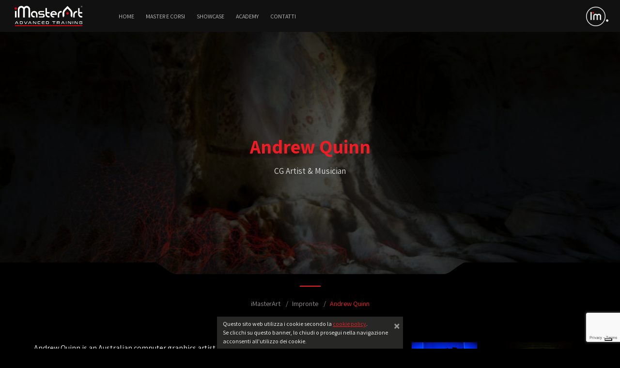

--- FILE ---
content_type: text/html; charset=UTF-8
request_url: https://www.imasterart.academy/team/andrew-quinn?utm_source=imasterart&utm_medium=related&utm_campaign=Avant-garde+Workshop+-+TouchDesigner+per+la+live+performance+2%C2%B0+edizione
body_size: 9647
content:
<!DOCTYPE html>
<html class="no-js" lang="it-IT">

<head id="www-imasterart-com" profile="http://gmpg.org/xfn/11">
<script type="text/javascript" src="https://embeds.iubenda.com/widgets/f111eca6-b429-4b59-9581-92170b50160d.js"></script>
<script src="https://kit.fontawesome.com/5972d4d555.js" crossorigin="anonymous"></script>
<!-- Google tag (gtag.js) -->
<script async src="https://www.googletagmanager.com/gtag/js?id=G-X3DT41ZE3N"></script>
<script>window.dataLayer=window.dataLayer||[];function gtag(){dataLayer.push(arguments);}gtag('js',new Date());gtag('config','G-X3DT41ZE3N');</script>

    <meta charset="UTF-8">
    <meta http-equiv="X-UA-Compatible" content="IE=edge,chrome=1">
    
    <meta name="description" content="iMasterArt è l’Accademia delle Arti Italiana che eroga Master avanzati di alto livello a Milano, Torino, Genova, Bologna e Roma">
    <meta name="title" content="Andrew Quinn - iMasterArt">

    <meta name="robots" content="INDEX,FOLLOW">

    <meta name="google-site-verification" content="eaKuDB2B3XQIjxR0N6tNNWyEsnOZMq_m7uY8DXYLtu4">
    <meta name="facebook-domain-verification" content="tzoj707glcl9qkezen41v4m5qrv1c4"/>

    <meta name="author" content="iMasterArt">
    <meta name="Copyright" content="iMasterArt 2025. All Rights Reserved.">

    <meta name="DC.title" content="iMasterArt">
    <meta name="DC.subject" content="Master">
    <meta name="DC.creator" content="iMasterArt S.r.l.">

    <link rel="image_src" href="https://www.imasterart.academy/wp-content/themes/imasterart/images/facebook/imasterart.jpg">
    <link rel="pingback" href="https://www.imasterart.academy/xmlrpc.php">

    <meta name="viewport" content="width=device-width, initial-scale=1.0, maximum-scale=1.0, user-scalable=no">
    <meta name="apple-mobile-web-app-capable" content="yes"/>

    <meta name="apple-mobile-web-app-title" content="iMasterArt">

	
    <link rel="apple-touch-icon" sizes="57x57" href="https://www.imasterart.academy/wp-content/themes/imasterart/images/fav/apple-icon-57x57.png?v=3">
    <link rel="apple-touch-icon" sizes="60x60" href="https://www.imasterart.academy/wp-content/themes/imasterart/images/fav/apple-icon-60x60.png?v=3">
    <link rel="apple-touch-icon" sizes="72x72" href="https://www.imasterart.academy/wp-content/themes/imasterart/images/fav/apple-icon-72x72.png?v=3">
    <link rel="apple-touch-icon" sizes="76x76" href="https://www.imasterart.academy/wp-content/themes/imasterart/images/fav/apple-icon-76x76.png?v=3">
    <link rel="apple-touch-icon" sizes="114x114" href="https://www.imasterart.academy/wp-content/themes/imasterart/images/fav/apple-icon-114x114.png?v=3">
    <link rel="apple-touch-icon" sizes="120x120" href="https://www.imasterart.academy/wp-content/themes/imasterart/images/fav/apple-icon-120x120.png?v=3">
    <link rel="apple-touch-icon" sizes="144x144" href="https://www.imasterart.academy/wp-content/themes/imasterart/images/fav/apple-icon-144x144.png?v=3">
    <link rel="apple-touch-icon" sizes="152x152" href="https://www.imasterart.academy/wp-content/themes/imasterart/images/fav/apple-icon-152x152.png?v=3">
    <link rel="apple-touch-icon" sizes="180x180" href="https://www.imasterart.academy/wp-content/themes/imasterart/images/fav/apple-icon-180x180.png?v=3">
    <link rel="icon" type="image/png" sizes="192x192" href="https://www.imasterart.academy/wp-content/themes/imasterart/images/fav/android-icon-192x192.png?v=3">
    <link rel="icon" type="image/png" sizes="32x32" href="https://www.imasterart.academy/wp-content/themes/imasterart/images/fav/favicon-32x32.png?v=3">
    <link rel="icon" type="image/png" sizes="96x96" href="https://www.imasterart.academy/wp-content/themes/imasterart/images/fav/favicon-96x96.png?v=3">
    <link rel="icon" type="image/png" sizes="16x16" href="https://www.imasterart.academy/wp-content/themes/imasterart/images/fav/favicon-16x16.png?v=3">
    <link rel="manifest" href="https://www.imasterart.academy/wp-content/themes/imasterart/images/fav/manifest.json?v=3">
    <meta name="msapplication-TileColor" content="#ffffff">
    <meta name="msapplication-TileImage" content="https://www.imasterart.academy/wp-content/themes/imasterart/images/fav/ms-icon-144x144.png?v=3">
    <meta name="theme-color" content="#ffffff">
    <link rel="shortcut icon" href="https://www.imasterart.academy/wp-content/themes/imasterart/images/fav/favicon.ico?v=3">

    <meta property="og:locale" content="it_IT"/>
    <meta property="og:type" content="article"/>
    <meta property="og:site_name" content="iMasterArt"/>
    <meta property="article:publisher" content="https://www.facebook.com/imasterart?ref=bookmarks"/>
    <meta property="fb:admins" content="1166272958"/>
    <meta property="fb:app_id" content="470684306397361"/>
	    <meta property="og:image" content="https://www.imasterart.academy/wp-content/uploads/2019/01/iMasterArt-Arkaim_Andrew_Quinn-06.jpg"/>
    <meta property="og:url" content="https://www.imasterart.academy/team/andrew-quinn"/>
    <meta property="og:title" content="Andrew Quinn - iMasterArt"/>
    <meta property="og:description" content="iMasterArt è l’Accademia delle Arti Italiana che eroga Master avanzati di alto livello a Milano, Torino, Genova, Bologna e Roma"/>

            <link href="/wp-content/themes/imasterart/dist/app.16e43080e7a9dab4af843bb3b73d309b.css" rel="stylesheet">
	
    <!-- Facebook Pixel Code -->
    <script>!function(f,b,e,v,n,t,s){if(f.fbq)return;n=f.fbq=function(){n.callMethod?n.callMethod.apply(n,arguments):n.queue.push(arguments);};if(!f._fbq)f._fbq=n;n.push=n;n.loaded=!0;n.version='2.0';n.queue=[];t=b.createElement(e);t.async=!0;t.src=v;s=b.getElementsByTagName(e)[0];s.parentNode.insertBefore(t,s);}(window,document,'script','https://connect.facebook.net/en_US/fbevents.js');fbq('init','1627253824016025');fbq('track','PageView');</script>
    <noscript><img height="1" width="1" style="display:none" src="https://www.facebook.com/tr?id=1684591821552899&ev=PageView&noscript=1"/></noscript>
    <!-- End Facebook Pixel Code -->

	
<!-- This site is optimized with the Yoast SEO plugin v7.5.1 - https://yoast.com/wordpress/plugins/seo/ -->
<title>Andrew Quinn - iMasterArt</title>
<meta name="description" content="Master, 3D, Digital painting, pittura digitale, zbrush, maya, mattepainting, Character Modeling, animation, scripting, lighting, rendering, luci, compositing, motion graphics, character sculpting, illustrazioni"/>
<link rel="canonical" href="https://www.imasterart.academy/team/andrew-quinn"/>
<link rel="publisher" href="https://plus.google.com/113027558462926734807/posts"/>
<meta name="twitter:card" content="summary"/>
<meta name="twitter:description" content="Master, 3D, Digital painting, pittura digitale, zbrush, maya, mattepainting, Character Modeling, animation, scripting, lighting, rendering, luci, compositing, motion graphics, character sculpting, illustrazioni"/>
<meta name="twitter:title" content="Andrew Quinn - iMasterArt"/>
<meta name="twitter:site" content="@iMasterArt"/>
<meta name="twitter:image" content="https://www.imasterart.academy/wp-content/uploads/2019/01/imasterart-team-andrew-2019-v1-360x360.jpg"/>
<meta name="twitter:creator" content="@iMasterArt"/>
<script type='application/ld+json'>{"@context":"https:\/\/schema.org","@type":"Organization","url":"https:\/\/www.imasterart.academy\/","sameAs":["https:\/\/www.facebook.com\/imasterart?ref=bookmarks","https:\/\/www.linkedin.com\/company\/imasterart","https:\/\/plus.google.com\/113027558462926734807\/posts","https:\/\/www.youtube.com\/user\/iMasterArt","https:\/\/twitter.com\/iMasterArt"],"@id":"https:\/\/www.imasterart.academy\/#organization","name":"iMasterArt","logo":"\/wp-content\/uploads\/2015\/03\/imasterart-logo-1024.jpg"}</script>
<!-- / Yoast SEO plugin. -->

<link rel='dns-prefetch' href='//s.w.org'/>
<link rel="alternate" type="application/rss+xml" title="iMasterArt &raquo; Feed" href="https://www.imasterart.academy/feed"/>
<link rel="alternate" type="application/rss+xml" title="iMasterArt &raquo; Feed dei commenti" href="https://www.imasterart.academy/comments/feed"/>
		<script type="text/javascript">window._wpemojiSettings={"baseUrl":"https:\/\/s.w.org\/images\/core\/emoji\/13.0.0\/72x72\/","ext":".png","svgUrl":"https:\/\/s.w.org\/images\/core\/emoji\/13.0.0\/svg\/","svgExt":".svg","source":{"concatemoji":"https:\/\/www.imasterart.academy\/wp-includes\/js\/wp-emoji-release.min.js"}};!function(e,a,t){var n,r,o,i=a.createElement("canvas"),p=i.getContext&&i.getContext("2d");function s(e,t){var a=String.fromCharCode;p.clearRect(0,0,i.width,i.height),p.fillText(a.apply(this,e),0,0);e=i.toDataURL();return p.clearRect(0,0,i.width,i.height),p.fillText(a.apply(this,t),0,0),e===i.toDataURL()}function c(e){var t=a.createElement("script");t.src=e,t.defer=t.type="text/javascript",a.getElementsByTagName("head")[0].appendChild(t)}for(o=Array("flag","emoji"),t.supports={everything:!0,everythingExceptFlag:!0},r=0;r<o.length;r++)t.supports[o[r]]=function(e){if(!p||!p.fillText)return!1;switch(p.textBaseline="top",p.font="600 32px Arial",e){case"flag":return s([127987,65039,8205,9895,65039],[127987,65039,8203,9895,65039])?!1:!s([55356,56826,55356,56819],[55356,56826,8203,55356,56819])&&!s([55356,57332,56128,56423,56128,56418,56128,56421,56128,56430,56128,56423,56128,56447],[55356,57332,8203,56128,56423,8203,56128,56418,8203,56128,56421,8203,56128,56430,8203,56128,56423,8203,56128,56447]);case"emoji":return!s([55357,56424,8205,55356,57212],[55357,56424,8203,55356,57212])}return!1}(o[r]),t.supports.everything=t.supports.everything&&t.supports[o[r]],"flag"!==o[r]&&(t.supports.everythingExceptFlag=t.supports.everythingExceptFlag&&t.supports[o[r]]);t.supports.everythingExceptFlag=t.supports.everythingExceptFlag&&!t.supports.flag,t.DOMReady=!1,t.readyCallback=function(){t.DOMReady=!0},t.supports.everything||(n=function(){t.readyCallback()},a.addEventListener?(a.addEventListener("DOMContentLoaded",n,!1),e.addEventListener("load",n,!1)):(e.attachEvent("onload",n),a.attachEvent("onreadystatechange",function(){"complete"===a.readyState&&t.readyCallback()})),(n=t.source||{}).concatemoji?c(n.concatemoji):n.wpemoji&&n.twemoji&&(c(n.twemoji),c(n.wpemoji)))}(window,document,window._wpemojiSettings);</script>
		<style type="text/css">img.wp-smiley,img.emoji{display:inline!important;border:none!important;box-shadow:none!important;height:1em!important;width:1em!important;margin:0 .07em!important;vertical-align:-.1em!important;background:none!important;padding:0!important}</style>
	<script type='text/javascript' src='https://www.imasterart.academy/wp-content/themes/imasterart/dist/app.8541d04495dd6cda8cea.js' id='jquery-js'></script>
<link rel="https://api.w.org/" href="https://www.imasterart.academy/wp-json/"/><link rel='shortlink' href='https://www.imasterart.academy/?p=20959'/>
<link rel="alternate" type="application/json+oembed" href="https://www.imasterart.academy/wp-json/oembed/1.0/embed?url=https%3A%2F%2Fwww.imasterart.academy%2Fteam%2Fandrew-quinn"/>
<link rel="alternate" type="text/xml+oembed" href="https://www.imasterart.academy/wp-json/oembed/1.0/embed?url=https%3A%2F%2Fwww.imasterart.academy%2Fteam%2Fandrew-quinn&#038;format=xml"/>
</head>

<body class="persona-template-default single single-persona postid-20959">
<div class="page-wrapper">
    <div class="header">
        <div class="menu-container">
            <img src="https://www.imasterart.academy/wp-content/themes/imasterart/images/deco/deco-trapezio.png" class="deco-trapezio"/>
            <div class="menu-mobile-icon">
                <i class="fa-light fa-bars"></i>
            </div>

            <div class="menu-mobile-container close">
                <button type="button" class="close" data-dismiss="alert" aria-label="Close">
                    <span aria-hidden="true" style="font-weight:100;">&times;</span>
                </button>
	            <div class="menu_mobile menu-menu_principale-container"><ul id="menu-menu_principale" class="menu"><li id="menu-item-156" class="menu-item menu-item-type-post_type menu-item-object-page menu-item-home menu-item-156"><a href="https://www.imasterart.academy/">Home</a></li>
<li id="menu-item-1300" class="menu-item menu-item-type-post_type menu-item-object-page menu-item-has-children menu-item-1300"><a href="https://www.imasterart.academy/master-moduli">Master e Corsi</a>
<ul class="sub-menu">
	<li id="menu-item-24477" class="menu-item menu-item-type-custom menu-item-object-custom menu-item-24477"><a href="https://www.imasterart.academy/master-moduli#vfx-target">Cinema, Effetti Visivi, 3D Art &#038; Animation</a></li>
	<li id="menu-item-24478" class="menu-item menu-item-type-custom menu-item-object-custom menu-item-24478"><a href="https://www.imasterart.academy/master-moduli#ill-target">Illustrazione, Concept Art, Fumetto e Arte Digitale</a></li>
	<li id="menu-item-24479" class="menu-item menu-item-type-custom menu-item-object-custom menu-item-24479"><a href="https://www.imasterart.academy/master-moduli#game-target">Videogames, Real-time Computer Graphics</a></li>
	<li id="menu-item-24480" class="menu-item menu-item-type-custom menu-item-object-custom menu-item-24480"><a href="https://www.imasterart.academy/master-moduli#design-target">Comunicazione visiva, Design, Grafica e Motion Graphics</a></li>
</ul>
</li>
<li id="menu-item-24484" class="menu-item menu-item-type-post_type menu-item-object-page menu-item-has-children menu-item-24484"><a href="https://www.imasterart.academy/gallery">Showcase</a>
<ul class="sub-menu">
	<li id="menu-item-17492" class="menu-item menu-item-type-post_type menu-item-object-page menu-item-17492"><a href="https://www.imasterart.academy/gallery">Gallery</a></li>
	<li id="menu-item-926" class="menu-item menu-item-type-post_type menu-item-object-page menu-item-926"><a href="https://www.imasterart.academy/imtv">I’m TV</a></li>
	<li id="menu-item-22806" class="menu-item menu-item-type-post_type menu-item-object-page menu-item-22806"><a href="https://www.imasterart.academy/im-gamedev">I’m GameDev</a></li>
</ul>
</li>
<li id="menu-item-24489" class="menu-item menu-item-type-post_type menu-item-object-page menu-item-has-children menu-item-24489"><a href="https://www.imasterart.academy/archivio-news">Academy</a>
<ul class="sub-menu">
	<li id="menu-item-159" class="menu-item menu-item-type-post_type menu-item-object-page menu-item-159"><a href="https://www.imasterart.academy/borse-di-studio">Borse di Studio</a></li>
	<li id="menu-item-161" class="menu-item menu-item-type-post_type menu-item-object-page menu-item-161"><a href="https://www.imasterart.academy/open-house">Open House</a></li>
	<li id="menu-item-1541" class="menu-item menu-item-type-post_type menu-item-object-page menu-item-1541"><a href="https://www.imasterart.academy/archivio-news">News</a></li>
	<li id="menu-item-814" class="menu-item menu-item-type-post_type menu-item-object-page menu-item-814"><a href="https://www.imasterart.academy/impronte">Impronte</a></li>
</ul>
</li>
<li id="menu-item-162" class="menu-item menu-item-type-post_type menu-item-object-page menu-item-162"><a href="https://www.imasterart.academy/contatti">Contatti</a></li>
</ul></div>                <div class="search-container mobile open">
                    <i class="fa-light fa-magnifying-glass"></i>
                    <form role="search" method="get" class="search-form" action="/">
                        <input type="search" class="form-control search-field" placeholder="Cosa stai cercando?" value="" name="s" title="Cerca:">
                    </form>
                </div>

                <div class="lang-selector-container mobile">
	                                </div>
            </div>

            <a class="logo" href="https://www.imasterart.academy/">
	            <img src="https://www.imasterart.academy/wp-content/themes/imasterart/images/logo_training_2017.png" alt="iMasterArt - Advanced Training" title="iMasterArt - Advanced Training"/>            </a>
			<div class="menu_desktop menu-menu_principale-container"><ul id="menu-menu_principale-1" class="menu"><li class="menu-item menu-item-type-post_type menu-item-object-page menu-item-home menu-item-156"><a href="https://www.imasterart.academy/">Home</a></li>
<li class="menu-item menu-item-type-post_type menu-item-object-page menu-item-has-children menu-item-1300"><a href="https://www.imasterart.academy/master-moduli">Master e Corsi</a>
<ul class="sub-menu">
	<li class="menu-item menu-item-type-custom menu-item-object-custom menu-item-24477"><a href="https://www.imasterart.academy/master-moduli#vfx-target">Cinema, Effetti Visivi, 3D Art &#038; Animation</a></li>
	<li class="menu-item menu-item-type-custom menu-item-object-custom menu-item-24478"><a href="https://www.imasterart.academy/master-moduli#ill-target">Illustrazione, Concept Art, Fumetto e Arte Digitale</a></li>
	<li class="menu-item menu-item-type-custom menu-item-object-custom menu-item-24479"><a href="https://www.imasterart.academy/master-moduli#game-target">Videogames, Real-time Computer Graphics</a></li>
	<li class="menu-item menu-item-type-custom menu-item-object-custom menu-item-24480"><a href="https://www.imasterart.academy/master-moduli#design-target">Comunicazione visiva, Design, Grafica e Motion Graphics</a></li>
</ul>
</li>
<li class="menu-item menu-item-type-post_type menu-item-object-page menu-item-has-children menu-item-24484"><a href="https://www.imasterart.academy/gallery">Showcase</a>
<ul class="sub-menu">
	<li class="menu-item menu-item-type-post_type menu-item-object-page menu-item-17492"><a href="https://www.imasterart.academy/gallery">Gallery</a></li>
	<li class="menu-item menu-item-type-post_type menu-item-object-page menu-item-926"><a href="https://www.imasterart.academy/imtv">I’m TV</a></li>
	<li class="menu-item menu-item-type-post_type menu-item-object-page menu-item-22806"><a href="https://www.imasterart.academy/im-gamedev">I’m GameDev</a></li>
</ul>
</li>
<li class="menu-item menu-item-type-post_type menu-item-object-page menu-item-has-children menu-item-24489"><a href="https://www.imasterart.academy/archivio-news">Academy</a>
<ul class="sub-menu">
	<li class="menu-item menu-item-type-post_type menu-item-object-page menu-item-159"><a href="https://www.imasterart.academy/borse-di-studio">Borse di Studio</a></li>
	<li class="menu-item menu-item-type-post_type menu-item-object-page menu-item-161"><a href="https://www.imasterart.academy/open-house">Open House</a></li>
	<li class="menu-item menu-item-type-post_type menu-item-object-page menu-item-1541"><a href="https://www.imasterart.academy/archivio-news">News</a></li>
	<li class="menu-item menu-item-type-post_type menu-item-object-page menu-item-814"><a href="https://www.imasterart.academy/impronte">Impronte</a></li>
</ul>
</li>
<li class="menu-item menu-item-type-post_type menu-item-object-page menu-item-162"><a href="https://www.imasterart.academy/contatti">Contatti</a></li>
</ul></div>
            <div class="menu-right">
                <div class="search-container desktop">
                    <i class="fa-light fa-magnifying-glass"></i>
                    <form role="search" method="get" class="search-form" action="/">
                        <input type="search" class="form-control search-field" placeholder="Cosa stai cercando?" value="" name="s" title="Cerca:">
                    </form>
                </div>

                <div class="lang-selector-container desktop">
	                                </div>

                <div class="im-menu">
                    <div class="im-menu-animation-container"></div>
                    <img id="im-header-icon" class="im-header-icon" src="https://www.imasterart.academy/wp-content/themes/imasterart/images/imasterart-icona-im-header.png?v2"/>
	                <div class="sub-menu-container"><button type="button" class="close" data-dismiss="alert" aria-label="Close"><span aria-hidden="true">&times;</span></button><ul class="sub-menu"><li><span>TRAINING</span></li><li><a href="https://www.imasterart.productions" target="_self">PRODUCTION</a></li><li><a href="https://www.italiangamesfactory.com" target="_self">ITALIAN GAMES FACTORY</a></li></ul></div>                </div>
            </div>
        </div>

<div class="header-image-container"><div class="header-image-backdrop"></div><h1 class="">Andrew Quinn<div class="subtitle">CG Artist & Musician</div></h1><div class="header-background" style="background-image: url('/wp-content/uploads/2019/01/iMasterArt-Arkaim_Andrew_Quinn-06.jpg')"></div><div class="header-flap-container"></div></div>
</div><!-- .header -->


    <div class="post container p-0 post-20959 persona type-persona status-publish has-post-thumbnail hentry tag-avant-garde-workshop tag-mastering-maya tag-visual-fx" id="post-20959">
		<div class="text-center breadcrumb-container"><div class="breadcrumb-spacer"></div><ol class="breadcrumb"><li class="breadcrumb-item"><a class="other" href="https://www.imasterart.academy">iMasterArt</a></li> <li class="breadcrumb-item"><a class="single" href="https://www.imasterart.academy/team/">Impronte</a> </li> <li class="breadcrumb-item"><span class="active">Andrew Quinn</span></li></ol></div>
        <div class="row">
            <div class="col-md-6 description">
                <!--span class="thumbnail">
		            <img width="80" height="80" src="/wp-content/uploads/2019/01/imasterart-team-andrew-2019-v1-360x360-120x120.jpg" class="attachment-80x80 size-80x80 wp-post-image" alt="" loading="lazy" srcset="/wp-content/uploads/2019/01/imasterart-team-andrew-2019-v1-360x360-120x120.jpg 120w, /wp-content/uploads/2019/01/imasterart-team-andrew-2019-v1-360x360-128x128.jpg 128w, /wp-content/uploads/2019/01/imasterart-team-andrew-2019-v1-360x360-300x300.jpg 300w, /wp-content/uploads/2019/01/imasterart-team-andrew-2019-v1-360x360-60x60.jpg 60w, /wp-content/uploads/2019/01/imasterart-team-andrew-2019-v1-360x360.jpg 360w, /wp-content/uploads/2019/01/imasterart-team-andrew-2019-v1-360x360-165x165.jpg 165w, /wp-content/uploads/2019/01/imasterart-team-andrew-2019-v1-360x360-332x332.jpg 332w" sizes="(max-width: 80px) 100vw, 80px" />                </span-->
				<p>Andrew Quinn is an Australian computer graphics artist and musician, living in Milan. He has worked on digital effects for films such as “The Matrix” and &#8220;Tomb Raider&#8221;, &#8220;Nirvana&#8221; and &#8220;Vajont&#8221;.</p>
 
<p>In the last few years he specializes in video installations for multi screen and immersive environments and also digital graphics for interactive dance productions and contemporary music, including the series Koine&#8217; for Pomeriggi Musicale at Teatro Dal Verme, Milano in 2011 and the 2012 Biennale of Music in Venice, and virtual sets in 3D stereo for a production of Bartok&#8217;s &#8220;Bluebeard&#8217;s Castle&#8221; for the Budapest State Opera in 2011.</p>

<p>In 2013-2014 he is artistic adviser for the Multimedia Competition for young composers and video artists at the San Fedele Cultural Institute in Milan. In 2013 he created interactive visuals for a dance performance at the Melzo International film Festival In 2014 he created live visuals for a performance of “Children’s Corner” by Debussy and “Pictures at an Exhibition” in Lecce with the Tito Schipa Symphony orchestra followed by a concert of contemporary music at the Meyerhold Cultural Center in Moscow, then in august 2014 he created virtual sets utilizing projection and LED strips for a performance of Monteverdi’s “L’Orfeo” in Canberra Australia and in November performs live visuals for 3 concerts in Russia for the Moscow Conservatorium of Music, using live video and again LEDs.</p>

<p>He produced content in September 2014 for a video mapping project using laser scanning techniques for 3d modelling. December included a 3 stop tour of Russia performing live visuals for three contemporary composers from the Moscow Conservatory and again in Moscow, October 2015. In November 2015 he performed at the RomaEuropa festival live visuals for “Pictures at an Exhibition” played by a progressive rock band led by Enrico Gabrielli.</p> 

<p>In 2015 and 2016, he performs of a series works by Bernard Parmigiani using video mapping and audio reactive visuals. In april 2015 an interactive installation for Salone dei Mobili in Milano, using double screen projection, morrors, LED panel and Kinect. Upcoming projects include a progressive rock version of “The Planets” by Holst (November 22), an interactive installation, “Deep Dream” at the RomaEuropa festival in a mirrored labyrinth, (October 6) and a concert dedicated to the music of Gerard Grisey for the 2016 Biennale della Musica in Venice with the Ensemble Orchestral Contemporain (October 14).</p>

<p>He has lectured and given workshops in interactive visuals at IED and NABA, Milan, Quasar Institute of Design, Rome and the Australian Film School, Sydney, ANU Canberra, UIAV in Venice and for UCLA, plus numerous workshops for leading realtime visuals software TouchDesigner. In January 2016 he teaches a workshop at the Milan Conservatorium of Music followed by a workshop at sensiLab, Monash University Melbourne, for students of art, music and computer science. In June he gives a masterclass at the MARs center for contemporary art in Moscow.</p> 
<p>Also in 2016 he created an innovative course in interactive media and sound reactive visuals for teenagers ending with a short performance for parents and friends.</p>
				                    <p>Per vedere i lavori di Andrew visita:
                                                    <a style="display: block;" target="_blank" href="www.andrewquinn.org/?utm_source=imasterart&utm_medium=web&utm_campaign=imasterart" title="Lavori di Andrew Quinn">
                                www.andrewquinn.org                            </a>
                                                    <a style="display: block;" target="_blank" href="https://vimeo.com/77129260 /?utm_source=imasterart&utm_medium=web&utm_campaign=imasterart" title="Lavori di Andrew Quinn">
                                https://vimeo.com/77129260                             </a>
                                                    <a style="display: block;" target="_blank" href="https://vimeo.com/70735873/?utm_source=imasterart&utm_medium=web&utm_campaign=imasterart" title="Lavori di Andrew Quinn">
                                https://vimeo.com/70735873                            </a>
                                                    <a style="display: block;" target="_blank" href="https://vimeo.com/160230791 /?utm_source=imasterart&utm_medium=web&utm_campaign=imasterart" title="Lavori di Andrew Quinn">
                                https://vimeo.com/160230791                             </a>
                                                    <a style="display: block;" target="_blank" href="https://www.youtube.com/watch?v=2anwYPsmUtU/?utm_source=imasterart&utm_medium=web&utm_campaign=imasterart" title="Lavori di Andrew Quinn">
                                https://www.youtube.com/watch?v=2anwYPsmUtU                            </a>
                                                    <a style="display: block;" target="_blank" href="https://vimeo.com/150789328 /?utm_source=imasterart&utm_medium=web&utm_campaign=imasterart" title="Lavori di Andrew Quinn">
                                https://vimeo.com/150789328                             </a>
                                                    <a style="display: block;" target="_blank" href="https://vimeo.com/116562723 /?utm_source=imasterart&utm_medium=web&utm_campaign=imasterart" title="Lavori di Andrew Quinn">
                                https://vimeo.com/116562723                             </a>
                                                    <a style="display: block;" target="_blank" href="https://www.youtube.com/watch?v=8xwXP8FM9jA EDUCATION:/?utm_source=imasterart&utm_medium=web&utm_campaign=imasterart" title="Lavori di Andrew Quinn">
                                https://www.youtube.com/watch?v=8xwXP8FM9jA EDUCATION:                            </a>
                                                    <a style="display: block;" target="_blank" href="https://vimeo.com/66720941 /?utm_source=imasterart&utm_medium=web&utm_campaign=imasterart" title="Lavori di Andrew Quinn">
                                https://vimeo.com/66720941                             </a>
                                                    <a style="display: block;" target="_blank" href="https://vimeo.com/171303004/?utm_source=imasterart&utm_medium=web&utm_campaign=imasterart" title="Lavori di Andrew Quinn">
                                https://vimeo.com/171303004                            </a>
                                            </p>
				            </div>
            <div class="col-md-6 media">
                <div class="row">
					                        <div class="col-lg-4 col-md-6 col-sm-4 col-6">
                            <a class="thumb " href="/wp-content/uploads/2019/01/iMasterArt-Picutres_at_an_Exhibition_Andrew_Quinn-05.jpg" title="">
                                <img width="135" height="135" src="/wp-content/uploads/2019/01/iMasterArt-Picutres_at_an_Exhibition_Andrew_Quinn-05_thumb.jpg"/>
                            </a>
                        </div>
					                        <div class="col-lg-4 col-md-6 col-sm-4 col-6">
                            <a class="thumb " href="/wp-content/uploads/2019/01/iMasterArt-Picutres_at_an_Exhibition_Andrew_Quinn-04.jpg" title="">
                                <img width="135" height="135" src="/wp-content/uploads/2019/01/iMasterArt-Picutres_at_an_Exhibition_Andrew_Quinn-04_thumb.jpg"/>
                            </a>
                        </div>
					                        <div class="col-lg-4 col-md-6 col-sm-4 col-6">
                            <a class="thumb last" href="/wp-content/uploads/2019/01/iMasterArt-la_creation_du_monde_Andrew_Quinn-03.jpg" title="">
                                <img width="135" height="135" src="/wp-content/uploads/2019/01/iMasterArt-la_creation_du_monde_Andrew_Quinn-03_thumb.jpg"/>
                            </a>
                        </div>
					                        <div class="col-lg-4 col-md-6 col-sm-4 col-6">
                            <a class="thumb " href="/wp-content/uploads/2019/01/iMasterArt-Martellato_Andrew_Quinn-01.jpg" title="">
                                <img width="135" height="135" src="/wp-content/uploads/2019/01/iMasterArt-Martellato_Andrew_Quinn-01_thumb.jpg"/>
                            </a>
                        </div>
					                        <div class="col-lg-4 col-md-6 col-sm-4 col-6">
                            <a class="thumb " href="/wp-content/uploads/2019/01/iMasterArt-Martellato_Andrew_Quinn-06.jpg" title="">
                                <img width="135" height="135" src="/wp-content/uploads/2019/01/iMasterArt-Martellato_Andrew_Quinn-06_thumb.jpg"/>
                            </a>
                        </div>
					                        <div class="col-lg-4 col-md-6 col-sm-4 col-6">
                            <a class="thumb last" href="/wp-content/uploads/2019/01/iMasterArt-la_creation_du_monde_Andrew_Quinn-02.jpg" title="">
                                <img width="135" height="135" src="/wp-content/uploads/2019/01/iMasterArt-la_creation_du_monde_Andrew_Quinn-02_thumb.jpg"/>
                            </a>
                        </div>
										                </div>
            </div>
        </div>
    </div>


        <div class="related">
            <div class="container p-0">
                <h5>Ti potrebbero interessare...</h5>
                <div class="row">
					                        <div class="last col-lg-2 col-md-4 col-6">
							                            <a class="related-item" href="https://www.imasterart.academy/anomalisa-parte-prima?utm_source=imasterart&utm_medium=related&utm_campaign=Andrew+Quinn">
								                                <div class="image-container big-image-original" style="background-image: url('/wp-content/uploads/2017/01/imasterart-anomalisa-copertina_1400-165x91.jpg');"></div>
                                <div class="title-container">
                                    <div class="title-cut">
		                                Anomalisa &#8211; Parte Prima                                    </div>
                                </div>
                            </a>
                        </div>
						                        <div class="last col-lg-2 col-md-4 col-6 col-lg-2 col-md-4 col-6">
							                            <a class="related-item" href="https://www.imasterart.academy/avant-garde-workshop-touchdesigner-per-la-live-performance-2-edizione?utm_source=imasterart&utm_medium=related&utm_campaign=Andrew+Quinn">
								                                <div class="image-container thumbnail" style="background-image: url('/wp-content/uploads/2019/01/Derivative_TouchDesigner_1920-165x90.jpg');"></div>
                                <div class="title-container">
                                    <div class="title-cut">
		                                Avant-garde Workshop &#8211; TouchDesigner per la live performance 2° edizione                                    </div>
                                </div>
                            </a>
                        </div>
						                        <div class="last col-lg-2 col-md-4 col-6 col-lg-2 col-md-4 col-6 col-lg-2 col-md-4 col-6">
							                            <a class="related-item" href="https://www.imasterart.academy/avant-garde-workshop-di-l-parrillo?utm_source=imasterart&utm_medium=related&utm_campaign=Andrew+Quinn">
								                                <div class="image-container big-image-original" style="background-image: url('/wp-content/uploads/2014/03/Red-Sonja-78-768-165x250.jpg');"></div>
                                <div class="title-container">
                                    <div class="title-cut">
		                                Avant-garde Workshop di Lucio Parrillo                                    </div>
                                </div>
                            </a>
                        </div>
						                        <div class="last col-lg-2 col-md-4 col-6 col-lg-2 col-md-4 col-6 col-lg-2 col-md-4 col-6 col-lg-2 col-md-4 col-6">
							                            <a class="related-item" href="https://www.imasterart.academy/qualoth-come-rendere-reali-i-tessuti-in-cg?utm_source=imasterart&utm_medium=related&utm_campaign=Andrew+Quinn">
								                                <div class="image-container big-image-original" style="background-image: url('/wp-content/uploads/2014/07/imasterart_qualoth_fig_9_immagine-ufficiale-165x201.jpg');"></div>
                                <div class="title-container">
                                    <div class="title-cut">
		                                Qualoth &#8211; come rendere reali i tessuti in CG                                    </div>
                                </div>
                            </a>
                        </div>
						                        <div class="last col-lg-2 col-md-4 col-6 col-lg-2 col-md-4 col-6 col-lg-2 col-md-4 col-6 col-lg-2 col-md-4 col-6 col-lg-2 col-md-4 col-6">
							                            <a class="related-item" href="https://www.imasterart.academy/secondo-avant-garde-workshop-2d-games-design-e-prototipazione-realizzate-il-vostro-videogioco?utm_source=imasterart&utm_medium=related&utm_campaign=Andrew+Quinn">
								                                <div class="image-container big-image-original" style="background-image: url('/wp-content/uploads/2017/02/terraria11-165x93.jpg');"></div>
                                <div class="title-container">
                                    <div class="title-cut">
		                                Secondo Avant-garde Workshop &#8211; 2D Games Design e Prototipazione. Realizzate il vostro videogioco!                                    </div>
                                </div>
                            </a>
                        </div>
						                        <div class="last col-lg-2 col-md-4 col-6 col-lg-2 col-md-4 col-6 col-lg-2 col-md-4 col-6 col-lg-2 col-md-4 col-6 col-lg-2 col-md-4 col-6 col-lg-2 col-md-4 col-6">
							                            <a class="related-item" href="https://www.imasterart.academy/avant-garde-workshop-paolo-giandoso-2016?utm_source=imasterart&utm_medium=related&utm_campaign=Andrew+Quinn">
								                                <div class="image-container big-image-original" style="background-image: url('/wp-content/uploads/2016/02/imasterart-paolo-giandoso-crystaldragon_1400-165x91.jpg');"></div>
                                <div class="title-container">
                                    <div class="title-cut">
		                                Avant-garde Workshop di Paolo Giandoso 2016                                    </div>
                                </div>
                            </a>
                        </div>
						                </div>
            </div><!-- .container -->
        </div><!-- .related -->
		

<div id="footer">
    <div class="container p-0">
        <!-- Row 1 -->
        <div class="row">
            <!-- Col 1.1 -->
            <div class="col-lg-2 col-md-4 col-6 segreteria">
                <div class="title">Segreteria ed ufficio</div>
                <div class="content">Luned&igrave - Venerd&igrave;<br/>09:30-13:30 15:00-18:30</div>
            </div>

            <!-- Col 1.2 -->
            <div class="col-lg-2 col-md-4 col-6">
                <div class="title">Newsletter</div>
                <div class="content">Resta aggiornato!<br/><a class="font-weight-bold" href="https://www.imasterart.academy/iscrizione-newsletter">ISCRIVITI&nbsp;<span class="fa fa-icon fa-envelope-o"></span></a></div>
            </div>

            <!-- Col 1.3/4/5 -->
            <div class="col-lg-6 col-md-12 universo academy">
                <div class="title">Universo iMasterArt</div>
                <div class="content">
                    <img class="footer-logo production" src="https://www.imasterart.academy/wp-content/themes/imasterart/images/footer-logo-production.png"/>
                    <img class="footer-logo igf" src="https://www.imasterart.academy/wp-content/themes/imasterart/images/footer-logo-igf.png"/>
                    <img class="footer-logo publishing" src="https://www.imasterart.academy/wp-content/themes/imasterart/images/footer-logo-publishing.png"/>
                </div>
            </div>

            <!-- Col 1.6 -->
            <div class="col-lg-2 col-md-4 contatti">
                <a href="https://www.imasterart.academy/contatti" class="btn btn-primary">CONTATTACI</a>
                <a class="privacy-link" href="https://www.imasterart.academy/trattamento-dei-dati-personali">Trattamento dei dati
                                                                                              personali</a>
            </div>
        </div>

        <!-- Row 2 -->
        <div class="row">
            <!-- Col 2.1 -->
            <div class="col-lg-2 col-md-4 col-sm-4 col-4">
                <div class="title">Sede di Torino</div>
                <div class="content">Tel: 011-4060860</div>
            </div>

            <!-- Col 2.2 -->
            <div class="col-lg-2 col-md-4 col-sm-4 col-4">
                <div class="title">Sede di Milano</div>
                <div class="content">Tel: 02-84161377</div>
            </div>

            <!-- Col 2.3 -->
            <div class="col-lg-2 col-md-4 col-sm-4 col-4">
                <div class="title">Sede di Genova</div>
                <div class="content">Tel: 010-9861113</div>
            </div>

            <!-- Col 2.4 -->
            <div class="col-lg-2 col-md-4 col-sm-4 col-4">
                <div class="title">Sede di Roma</div>
                <div class="content">Tel: 06-87153308</div>
            </div>

            <!-- Col 2.5 -->
            <div class="col-lg-2 col-md-4 col-sm-4 col-4">
                <div class="title">Sede di Bologna</div>
                <div class="content">Tel: 051-0185020</div>
            </div>

            <!-- Col 2.6 -->
            <div class="col-lg-2 col-md-4 col-sm-4 col-4 social">
                <div class="title">&nbsp;</div>
                <div class="content">
                    <a href="https://www.facebook.com/imasterart" target="_blank">
                        <span class="fa fa-icon fa-facebook"/>
                    </a>
                    <a href="https://www.instagram.com/imasterart_academy/" target="_blank">
                        <span class="fa fa-icon fa-instagram"/>
                    </a>
                    <a href="https://www.youtube.com/user/iMasterArt" target="_blank">
                        <span class="fa fa-icon fa-youtube"/>
                    </a>
                    <a href="https://vimeo.com/imasterart" target="_blank">
                        <span class="fa fa-icon fa-vimeo"/>
                    </a>
                    <a href="https://www.linkedin.com/company/imasterart" target="_blank">
                        <span class="fa fa-icon fa-linkedin"/>
                    </a>
                </div>
            </div>
        </div>
    </div><!-- .container -->
</div><!-- #footer -->
<div id="credits">Copyright &copy; 2025 iMasterArt S.r.l. &dash; All rights reserved.
                  Tutti i diritti relativi ad immagini e video pubblicati sono dei rispettivi <a href="https://www.imasterart.academy/aventi-diritto">aventi diritto</a> &dash; <a href="/note-legali">Note
                                                                                                                   legali</a>
</div><!-- #credits -->
</div> <!-- .page-wrapper -->

<script type='text/javascript' id='contact-form-7-js-extra'>//<![CDATA[
var wpcf7={"apiSettings":{"root":"https:\/\/www.imasterart.academy\/wp-json\/contact-form-7\/v1","namespace":"contact-form-7\/v1"}};
//]]></script>
<script type='text/javascript' src='https://www.imasterart.academy/wp-content/plugins/contact-form-7/includes/js/scripts.js' id='contact-form-7-js'></script>
<script type='text/javascript' src='https://www.imasterart.academy/wp-includes/js/wp-embed.min.js' id='wp-embed-js'></script>
			<script src="https://www.google.com/recaptcha/api.js?render=6Lery9YZAAAAABXePm-V_iRMsYf1Zq1ePnLGHaqC"></script>
			<script type="text/javascript">(function(grecaptcha){var anr_onloadCallback=function(){grecaptcha.execute('6Lery9YZAAAAABXePm-V_iRMsYf1Zq1ePnLGHaqC',{action:'advanced_nocaptcha_recaptcha'}).then(function(token){for(var i=0;i<document.forms.length;i++){var form=document.forms[i];var captcha=form.querySelector('input[name="g-recaptcha-response"]');if(null===captcha)continue;captcha.value=token;}});};grecaptcha.ready(anr_onloadCallback);document.addEventListener('wpcf7submit',anr_onloadCallback,false);if(typeof jQuery!=='undefined'){jQuery(document.body).on('checkout_error',anr_onloadCallback);}setInterval(anr_onloadCallback,110000);})(grecaptcha);</script>
			
<input type="hidden" id="ajaxurl" value="https://www.imasterart.academy/wp-admin/admin-ajax.php"/>

<noscript>
    <img height="1" width="1" src="https://www.facebook.com/tr?id=1627253824016025&ev=PageView
&noscript=1"/>
</noscript>
<!-- End Facebook Pixel Code -->

<!-- Global site tag (gtag.js) - Google AdWords: 1017376595 -->
<script async src="https://www.googletagmanager.com/gtag/js?id=AW-1017376595"></script>
<script>window.dataLayer=window.dataLayer||[];function gtag(){dataLayer.push(arguments);}gtag('js',new Date());gtag('config','AW-1017376595');gtag('config','UA-24414507-7');window.gtag=gtag;</script>

</body>
</html>


--- FILE ---
content_type: text/html; charset=utf-8
request_url: https://www.google.com/recaptcha/api2/anchor?ar=1&k=6Lery9YZAAAAABXePm-V_iRMsYf1Zq1ePnLGHaqC&co=aHR0cHM6Ly93d3cuaW1hc3RlcmFydC5hY2FkZW15OjQ0Mw..&hl=en&v=naPR4A6FAh-yZLuCX253WaZq&size=invisible&anchor-ms=20000&execute-ms=15000&cb=fsoga4kbkgxd
body_size: 45185
content:
<!DOCTYPE HTML><html dir="ltr" lang="en"><head><meta http-equiv="Content-Type" content="text/html; charset=UTF-8">
<meta http-equiv="X-UA-Compatible" content="IE=edge">
<title>reCAPTCHA</title>
<style type="text/css">
/* cyrillic-ext */
@font-face {
  font-family: 'Roboto';
  font-style: normal;
  font-weight: 400;
  src: url(//fonts.gstatic.com/s/roboto/v18/KFOmCnqEu92Fr1Mu72xKKTU1Kvnz.woff2) format('woff2');
  unicode-range: U+0460-052F, U+1C80-1C8A, U+20B4, U+2DE0-2DFF, U+A640-A69F, U+FE2E-FE2F;
}
/* cyrillic */
@font-face {
  font-family: 'Roboto';
  font-style: normal;
  font-weight: 400;
  src: url(//fonts.gstatic.com/s/roboto/v18/KFOmCnqEu92Fr1Mu5mxKKTU1Kvnz.woff2) format('woff2');
  unicode-range: U+0301, U+0400-045F, U+0490-0491, U+04B0-04B1, U+2116;
}
/* greek-ext */
@font-face {
  font-family: 'Roboto';
  font-style: normal;
  font-weight: 400;
  src: url(//fonts.gstatic.com/s/roboto/v18/KFOmCnqEu92Fr1Mu7mxKKTU1Kvnz.woff2) format('woff2');
  unicode-range: U+1F00-1FFF;
}
/* greek */
@font-face {
  font-family: 'Roboto';
  font-style: normal;
  font-weight: 400;
  src: url(//fonts.gstatic.com/s/roboto/v18/KFOmCnqEu92Fr1Mu4WxKKTU1Kvnz.woff2) format('woff2');
  unicode-range: U+0370-0377, U+037A-037F, U+0384-038A, U+038C, U+038E-03A1, U+03A3-03FF;
}
/* vietnamese */
@font-face {
  font-family: 'Roboto';
  font-style: normal;
  font-weight: 400;
  src: url(//fonts.gstatic.com/s/roboto/v18/KFOmCnqEu92Fr1Mu7WxKKTU1Kvnz.woff2) format('woff2');
  unicode-range: U+0102-0103, U+0110-0111, U+0128-0129, U+0168-0169, U+01A0-01A1, U+01AF-01B0, U+0300-0301, U+0303-0304, U+0308-0309, U+0323, U+0329, U+1EA0-1EF9, U+20AB;
}
/* latin-ext */
@font-face {
  font-family: 'Roboto';
  font-style: normal;
  font-weight: 400;
  src: url(//fonts.gstatic.com/s/roboto/v18/KFOmCnqEu92Fr1Mu7GxKKTU1Kvnz.woff2) format('woff2');
  unicode-range: U+0100-02BA, U+02BD-02C5, U+02C7-02CC, U+02CE-02D7, U+02DD-02FF, U+0304, U+0308, U+0329, U+1D00-1DBF, U+1E00-1E9F, U+1EF2-1EFF, U+2020, U+20A0-20AB, U+20AD-20C0, U+2113, U+2C60-2C7F, U+A720-A7FF;
}
/* latin */
@font-face {
  font-family: 'Roboto';
  font-style: normal;
  font-weight: 400;
  src: url(//fonts.gstatic.com/s/roboto/v18/KFOmCnqEu92Fr1Mu4mxKKTU1Kg.woff2) format('woff2');
  unicode-range: U+0000-00FF, U+0131, U+0152-0153, U+02BB-02BC, U+02C6, U+02DA, U+02DC, U+0304, U+0308, U+0329, U+2000-206F, U+20AC, U+2122, U+2191, U+2193, U+2212, U+2215, U+FEFF, U+FFFD;
}
/* cyrillic-ext */
@font-face {
  font-family: 'Roboto';
  font-style: normal;
  font-weight: 500;
  src: url(//fonts.gstatic.com/s/roboto/v18/KFOlCnqEu92Fr1MmEU9fCRc4AMP6lbBP.woff2) format('woff2');
  unicode-range: U+0460-052F, U+1C80-1C8A, U+20B4, U+2DE0-2DFF, U+A640-A69F, U+FE2E-FE2F;
}
/* cyrillic */
@font-face {
  font-family: 'Roboto';
  font-style: normal;
  font-weight: 500;
  src: url(//fonts.gstatic.com/s/roboto/v18/KFOlCnqEu92Fr1MmEU9fABc4AMP6lbBP.woff2) format('woff2');
  unicode-range: U+0301, U+0400-045F, U+0490-0491, U+04B0-04B1, U+2116;
}
/* greek-ext */
@font-face {
  font-family: 'Roboto';
  font-style: normal;
  font-weight: 500;
  src: url(//fonts.gstatic.com/s/roboto/v18/KFOlCnqEu92Fr1MmEU9fCBc4AMP6lbBP.woff2) format('woff2');
  unicode-range: U+1F00-1FFF;
}
/* greek */
@font-face {
  font-family: 'Roboto';
  font-style: normal;
  font-weight: 500;
  src: url(//fonts.gstatic.com/s/roboto/v18/KFOlCnqEu92Fr1MmEU9fBxc4AMP6lbBP.woff2) format('woff2');
  unicode-range: U+0370-0377, U+037A-037F, U+0384-038A, U+038C, U+038E-03A1, U+03A3-03FF;
}
/* vietnamese */
@font-face {
  font-family: 'Roboto';
  font-style: normal;
  font-weight: 500;
  src: url(//fonts.gstatic.com/s/roboto/v18/KFOlCnqEu92Fr1MmEU9fCxc4AMP6lbBP.woff2) format('woff2');
  unicode-range: U+0102-0103, U+0110-0111, U+0128-0129, U+0168-0169, U+01A0-01A1, U+01AF-01B0, U+0300-0301, U+0303-0304, U+0308-0309, U+0323, U+0329, U+1EA0-1EF9, U+20AB;
}
/* latin-ext */
@font-face {
  font-family: 'Roboto';
  font-style: normal;
  font-weight: 500;
  src: url(//fonts.gstatic.com/s/roboto/v18/KFOlCnqEu92Fr1MmEU9fChc4AMP6lbBP.woff2) format('woff2');
  unicode-range: U+0100-02BA, U+02BD-02C5, U+02C7-02CC, U+02CE-02D7, U+02DD-02FF, U+0304, U+0308, U+0329, U+1D00-1DBF, U+1E00-1E9F, U+1EF2-1EFF, U+2020, U+20A0-20AB, U+20AD-20C0, U+2113, U+2C60-2C7F, U+A720-A7FF;
}
/* latin */
@font-face {
  font-family: 'Roboto';
  font-style: normal;
  font-weight: 500;
  src: url(//fonts.gstatic.com/s/roboto/v18/KFOlCnqEu92Fr1MmEU9fBBc4AMP6lQ.woff2) format('woff2');
  unicode-range: U+0000-00FF, U+0131, U+0152-0153, U+02BB-02BC, U+02C6, U+02DA, U+02DC, U+0304, U+0308, U+0329, U+2000-206F, U+20AC, U+2122, U+2191, U+2193, U+2212, U+2215, U+FEFF, U+FFFD;
}
/* cyrillic-ext */
@font-face {
  font-family: 'Roboto';
  font-style: normal;
  font-weight: 900;
  src: url(//fonts.gstatic.com/s/roboto/v18/KFOlCnqEu92Fr1MmYUtfCRc4AMP6lbBP.woff2) format('woff2');
  unicode-range: U+0460-052F, U+1C80-1C8A, U+20B4, U+2DE0-2DFF, U+A640-A69F, U+FE2E-FE2F;
}
/* cyrillic */
@font-face {
  font-family: 'Roboto';
  font-style: normal;
  font-weight: 900;
  src: url(//fonts.gstatic.com/s/roboto/v18/KFOlCnqEu92Fr1MmYUtfABc4AMP6lbBP.woff2) format('woff2');
  unicode-range: U+0301, U+0400-045F, U+0490-0491, U+04B0-04B1, U+2116;
}
/* greek-ext */
@font-face {
  font-family: 'Roboto';
  font-style: normal;
  font-weight: 900;
  src: url(//fonts.gstatic.com/s/roboto/v18/KFOlCnqEu92Fr1MmYUtfCBc4AMP6lbBP.woff2) format('woff2');
  unicode-range: U+1F00-1FFF;
}
/* greek */
@font-face {
  font-family: 'Roboto';
  font-style: normal;
  font-weight: 900;
  src: url(//fonts.gstatic.com/s/roboto/v18/KFOlCnqEu92Fr1MmYUtfBxc4AMP6lbBP.woff2) format('woff2');
  unicode-range: U+0370-0377, U+037A-037F, U+0384-038A, U+038C, U+038E-03A1, U+03A3-03FF;
}
/* vietnamese */
@font-face {
  font-family: 'Roboto';
  font-style: normal;
  font-weight: 900;
  src: url(//fonts.gstatic.com/s/roboto/v18/KFOlCnqEu92Fr1MmYUtfCxc4AMP6lbBP.woff2) format('woff2');
  unicode-range: U+0102-0103, U+0110-0111, U+0128-0129, U+0168-0169, U+01A0-01A1, U+01AF-01B0, U+0300-0301, U+0303-0304, U+0308-0309, U+0323, U+0329, U+1EA0-1EF9, U+20AB;
}
/* latin-ext */
@font-face {
  font-family: 'Roboto';
  font-style: normal;
  font-weight: 900;
  src: url(//fonts.gstatic.com/s/roboto/v18/KFOlCnqEu92Fr1MmYUtfChc4AMP6lbBP.woff2) format('woff2');
  unicode-range: U+0100-02BA, U+02BD-02C5, U+02C7-02CC, U+02CE-02D7, U+02DD-02FF, U+0304, U+0308, U+0329, U+1D00-1DBF, U+1E00-1E9F, U+1EF2-1EFF, U+2020, U+20A0-20AB, U+20AD-20C0, U+2113, U+2C60-2C7F, U+A720-A7FF;
}
/* latin */
@font-face {
  font-family: 'Roboto';
  font-style: normal;
  font-weight: 900;
  src: url(//fonts.gstatic.com/s/roboto/v18/KFOlCnqEu92Fr1MmYUtfBBc4AMP6lQ.woff2) format('woff2');
  unicode-range: U+0000-00FF, U+0131, U+0152-0153, U+02BB-02BC, U+02C6, U+02DA, U+02DC, U+0304, U+0308, U+0329, U+2000-206F, U+20AC, U+2122, U+2191, U+2193, U+2212, U+2215, U+FEFF, U+FFFD;
}

</style>
<link rel="stylesheet" type="text/css" href="https://www.gstatic.com/recaptcha/releases/naPR4A6FAh-yZLuCX253WaZq/styles__ltr.css">
<script nonce="eZ4cCRgXSR1KcT5OO9IHaw" type="text/javascript">window['__recaptcha_api'] = 'https://www.google.com/recaptcha/api2/';</script>
<script type="text/javascript" src="https://www.gstatic.com/recaptcha/releases/naPR4A6FAh-yZLuCX253WaZq/recaptcha__en.js" nonce="eZ4cCRgXSR1KcT5OO9IHaw">
      
    </script></head>
<body><div id="rc-anchor-alert" class="rc-anchor-alert"></div>
<input type="hidden" id="recaptcha-token" value="[base64]">
<script type="text/javascript" nonce="eZ4cCRgXSR1KcT5OO9IHaw">
      recaptcha.anchor.Main.init("[\x22ainput\x22,[\x22bgdata\x22,\x22\x22,\[base64]/[base64]/[base64]/[base64]/[base64]/[base64]/[base64]/eShDLnN1YnN0cmluZygzKSxwLGYsRSxELEEsRixJKTpLayhDLHApfSxIPWZ1bmN0aW9uKEMscCxmLEUsRCxBKXtpZihDLk89PUMpZm9yKEE9RyhDLGYpLGY9PTMxNXx8Zj09MTU1fHxmPT0xMzQ/[base64]/[base64]/[base64]\\u003d\x22,\[base64]\\u003d\x22,\x22w5vCqU7Cv8O4w6rCgFVZMDDCv8Kzw7hWecKywolfwonDgTzDghouw64Fw7Uvwq7DvCZww4IQO8KzfR9KXw/DhMOrbCnCusOxwrZ9wpV9w7jCq8Ogw7YSWcOLw68KaSnDkcKKw5Itwo0BccOQwp9gPcK/[base64]/DqR/CgScxw4oJK1LDisKFw67DscOHVlXDjhPDuMK2w6jDs0t3VcKBwpNJw5DDpSLDtsKFwpcUwq8/U03DvR0YUSPDisOOY8OkFMK0wpnDtj4OQ8O2wogZw5zCo34ffMOlwr4GwqfDg8Kyw4lcwpkWHyZRw4ogIhLCv8KcwqcNw6fDgiQ4wrolTTtEU3zCvk5AwqrDpcKeUMKsOMOoaT7CusK1w5fDrsK6w7p/wrxbMQbCgCTDgy5VwpXDm0E2N2TDi119Xzsaw5bDncKXw79pw57Cs8O8FMOQKcKUPsKGNnRIworDuivChB/Dgy7CsE7Ch8KXPsOCV0sjDXF2KMOUw7d7w5JqYcK3wrPDuFQZGTUvw4fCixMAUC/Csx4rwrfCjREUE8K2WsKZwoHDikNxwps8w6jCnMK0wozCnxMJwo9qw5V/wpbDmgpCw5ooLT4YwrwiDMOHw6vDu0Mdw6kGOMOTwqjCrMOzwoPCgExiQF8ZCAnCu8KtYzfDjA96ccOEJcOawoU+w47DisO5CUV8ScKkfcOUS8Onw4kIwr/Di8OcIMK5JcO+w4libRB0w5UAwrl0dR8hAF/CjcKKd0DDs8KCwo3CvSvDksK7woXDjRcJWzgDw5XDvcOTA3kWw4J/LCwZFgbDngYYwpPCosO8JFw3dW0Rw67CqSTCmBLCtMKew43DsApKw4Vgw6UxMcOjw7bDnGNpwo4CGGlBw7c2IcOaNA/[base64]/wqbDjMOzw7hwwo4GOcOrXsOvDRHChMKww6JcNcKgw49iwrPCrhHCsMOSJzzDrn8AWCDDu8OJY8Kzw6g/w7vDtsO3w5PCh8KaNsOvwqV8wqDCkAzCrcOnwqPDsMOCwqlFwppxX3Znw64jA8OpFsO6w6EQw6rCksO/w6wXKhnCpMO8w6rChA7Do8KXB8KFw6bCicO+w7PCgMKfw4bDtgItDX8QKsOdSQzDgADCnms6Q21lfsOGw7PDoMKSVcKLw5siJsKKHsKGwpANw5IhfcKCw7pTwrbClGwaaWM2wpTCm0nDk8O1FnfCosKLwpESw43ClFDCnC9jw7o/MsKjwow/wr8TBlTCu8Kyw50nwqLDgiDDmFpaGmnDq8OQHzIawrEMwpdYRBbDpDfDh8K5w64Sw4fDhls6wq9zwqpnE1HCusKuwoYuwrwQwq96w7EQwotmwq07MzcNwrfCkTXDqcKvwrPDiHINLsKCw7/Dg8KEH20gV2/CqMKfTgHDh8OZVMKhwoTClxdnLcKXwrg7OMOHw5lcbMKSCcKYfmJ9wrbDlMOzwqrClHYswp1CwpnCvRnDrcKcQ313w4N/wr1SRR/Dq8OpeGTCtzEUwrBkw7M9U8OTETdIw5bDssK5EsKtwpZFw7JnLBUtQWnDq2E6WcOKXy3ChcO6QMKQCmURB8KfFsOIw6DCm2/Dk8OMw6Uww5RNf3QEw5TDszETacOLw61jwo/CjsKSUUouw7XDvQF4wpfDkQhpB13CuH/CuMOAbEJ0w4jDtsO2w50GwpPDtHzCqHvCuTrDnFgwZybCscKuw5URA8OeHSYNwq4Nw6kVwrXDrD4KHcObw7rDgsKrwoLDocK4NsOsb8OGHMKlSsKuBMKfwonChcO1O8KHYGtJw4/CqMK+E8KMRsO8QDzDpRHDu8OEwqzDkMOLGiRXwqjDmsOFwqd1w7PCrcO/wpbDo8ODOV/DoHbCrUvDk0/CrsOoEULDiGkrRcOFw5g5HsOdWMOfw7QEw6rDqXfDlVwTw5zCmcOEw6cidMKQER4wK8OoGHTCgxDDq8O0UwsBVsKSQBQgwq1hc0fDoX0oNkjCh8OEwoQUa0nCh2zCq2fDiAwBw4l7w5fDvsKCwq/[base64]/DtmzCnx0Cw7FxTMOtVMOMwrzCnjbDgEoCL8O3wqhUYcOxw7/DicKBwqF6IFUoworCosOqcwAyaiHCgQgnScOZWcKuDHFzwr3DkS3Dt8Kec8ODR8KfDcO/csK+EcOqwrNJwppFID7DgFgBFF7CkXfDqDFSwr80NXcwBTUbaTTCsMKRScKLCsKDw4XDtC/Cvi3Dl8OHwonDtGFLw4vCisOqw4sDLMKsQ8OJwo7ClA7ChCXDnAooasKdblDCuBt/[base64]/E8K1NzclwpcXw5BRBsO1wogLdwPCn8KbPcKbaRTDmcOlwpzDlTvCuMK2w7gKwrU0woR2w73CvTQiDcKkcGJjAMKjw4xvHgMewp7ChhDCrCRiw7nDvG/[base64]/[base64]/CqsO5CjrCkSLDpMKlwpxJV8OVCnN5w79BwrfCp8Ksw5FGJiJmw5HDg8OdKMObw4rCisOuwrpdwpotHyJfLB/[base64]/Dl0lxwoYgw4Mzw6LDvhsOw5nDq8Otw5kiwrDDscKiwqwTeMOfw5vDviM8P8KlFMOuXF4Rw7BNXgbDm8K9R8OPw7wJNMOTdH3Ci2zCk8K+wqnCvcK1wqIkAMO1DMK8worDpMOGw5Nmw7bDji3CgcK/wooHSgFtMgsowonDr8KteMOFC8KNYm/CszLCrcKgw54nwq0cN8OsXThhw4fCrsO2YDJdKjvDkMKeSyTDt30SRsKhQsKrRykbwqDDnsOHwrXDhDcnW8O9w7/CtsKSw70/woxqw6ZqwqDDjMOOasOpOcOswqBIwoguJMKTIjVzwonCqmAWwqXCoW84w7XDkQ3CrgwOwq3CnsOzwqt/[base64]/DsQLCqncUP8KZwqxVCsOEwqB4woXCnhLDtltawqvCgMO0wo3CvMOQNcOcw5DDrcK+wq9BXMK4ai5Ew6bCv8OxwprCvFsIPjkNAMKVenvCq8KjXCPDj8KWw7zDo8Kgw6zDtMOcDcOew4TDucOoRcKqRcKmwqElIHPDuEdhZMK8w6DDosK8c8KYRMOcw4lvDV/[base64]/[base64]/Ij7Dikcdw7TCgglhw5nDpsKZwoXDgCvCqsKLw6tewqnCmHTChcK+cCZ4woLCkxPDhcKUJsKWI8OvagvCk34yU8OLbsO7Ng/CvMOCw7xNBGHDgGkpQ8OGw5bDh8KcQsO5OMOsA8K3w6vCo0fDjxPDuMK2ZcKmwpVawrDDuxBAXRXDp1HClAtJEHtawp/DiH7Ds8Ojax/CvMK/fMK1a8Kmc0fCm8KgwqbDncOxCnjCoHLDvHE4w6jCj8Kqw6zCusKRwqx0QyzCm8KWwqdoc8OmwrzDiynDgsK/wrLDt2RIEcOIwoE1IMKcwq7CjSdEDl3CoEMmw7bCg8Kcw54YSzrDig94wqTColEFAG7DtmdBYcOHwotKCcOQMzRfw5XDqsKAw5zDgMOmw4nDrHPDj8KRwrnCnFDCjcO4w6zChcKYw7RWDDHDsMKPw6TDqcOcIw0hBG/Di8OFw5MadcOxeMO/[base64]/Di3bCmyvDpMO+ZHo2w4HChcOxTybDscKAWcK1wp4ofcOFw4EHQWNfRhIOwq3ChsOuW8KFw5PDksOgUcOXw6lsA8OXF1DCgV/Dqk3CrMKBwpDCiiBEwolbOcKULsKoNMKTGsOLc2nDnsOLwqomKVTDhx9mw5XCrAl5wrNnR2Efwq90woZ2wqvCrsOfUsKAcW06w6RrCMK8wpPCmMOjY2HCtWdNw5k9w4TDpMOsHXzCkMK8cVnDpcK7wrTCs8OFw5zCl8KbFsOkJEDDjcKxA8K4woIaGR/Dm8OAw4QgZMKVwpTDmgJNV8K4J8KTwr7Cq8OLHiDCrcKvE8Kow7PDnibCtTXDlsOWNy4ZwoHDtsO9agkJw51nwoVjC8OjwqRGb8OSwqPDs2jCgQY9QsKmw7HDsglxw43CmBBew4t6w44zw5kiMUXDrBjCnkLDnMOKZcOEGsK/w4LCtsKCwr4xwqrDtMK2DcOkw6Nfw5hLUR49GTE6wrHCgMKmAiPDs8KgbcK0TcKsJnPCpcONwqzDqGQqTX7CksKYX8OCwq0hZSvCr2pHwofCvRzCrH/CnMO6TMOXaHrDiGbCv0nDi8OewpbCoMOIwpvDsRo3wo7DjcOBLsOZw7xYU8KhecKIw6IHIsKrwoxMQsKvw7HCuRwMKzjCrsKybzt2w65Uw5/[base64]/CtsOZFsOqdsO5wq1tQDjDp8KaK8OnF8O7worDt8KXwpnDul7CuFwDOsO2YGHDncKNwrxXwobDtMKzw77CmysPw5tAwoHCplvCmRhrGG1kOcOIw6LCk8OuWsKJSsOLWsKNNiJeVydqAMKWwrpqTAbDm8KLwo7Cg1Y+w4PCh1FuCsKsVC/[base64]/CnsKFwrw+wo1oVBfDm2BqwpMswpPDimrDucKow59IdR/[base64]/[base64]/Ct8KOSV1SNcKDw5DCm8KxTWzDsm7Cu8Kbe1fCrsO7dsK+wqbDllHDuMOYw47CjSdQw4VQw7vCr8OrwrvCrzZmJQLCi2jCvsK0ecKBGCceCU4uL8Kqw5J/w6bDukVRwpRwwpppb1NZw4VzOVrClErDozJbwrRtw5LCrsKHUcKdCVkqwrjCvsKXBll0w7sHw6ZHJDzDl8O2woYNa8Klw5rDvjZUasOdwqLDhBZ2woxfVsOaUnTDkS/Cp8OuwoF/w5TCrcKlwoXCrMK9aC7DrsK7wp4sHMO7w6bDonoVwr0XEB4/wol/w7bDncOtaS8gw4Bfw7fDmsKcHMKAw5RPw4IjA8K2woALwrPDtzVjDiNyw40Zw57Dp8K6wq/DrEB2wq0qw4fDpkXCvMOxwpwDbMOQEiPCu3wIay3Du8OXJMOww5RhXjfDlSUJcMOvw63CvsKIw7nCs8OEwqjCvsKudRrCnsKHLsKkw7fCrUVYJcOTwpnDgMK5wqXDoWDCr8OwTyBcbsOVHcKjXSJgXMK9IUXCo8KcDE4/[base64]/Dozo6EMKxw6jDtSvCsHnDjsKcNE/CozDCisORTFHCh1h0ccKWwonDmSwWaSvCj8OTw7pScg4qwpjDuwnDjHpdJ3dLw4nCgikzXmBpK07CjE1tw7vDolbCuh/DncKww5nCkV4UwpdkZ8OZw7XDu8K+wq3Dm0YLw7d7w5LDh8KZBF8Ewo/Dk8O/woLCmATDksOaPgxDwqB5STkVw4nDogIcw6Zrw5gvcsKAWVcRwo1SC8O6w7oCLcK3wr7DvMObwo8fw7LCpMOhf8Kww5HDlsO3O8O9bMKRw6sXwpnCmTRKG2fDlBMURAHDlMKEwpTDicOQwofCu8OcwoTCvg5Fw7nDgcKrwqbDmxd2B8OeVQ0TYxPDgRfDvW/[base64]/w75PwoJKbsKLwqY1CmrCisKfSk/CuQELegEYYibDv8Kuw6rCvcO/wpPCgG/[base64]/CtMO2wrzCiwbCj2vCqcKrw5xgYsOQw4UJHinCji05Gk7Do8OrX8OJesOFw7bDmChHe8KzJ0XDlsK8b8Obwq5swqF3wqt9JcKxwqtJX8Orexlrw658w5XDvQfDhWEsCVLCjUPDkwtKw6Q/wqrCiTw6w6rDhsKlwoYiB37Dq2vDo8Omd3fDiMOBwpcSNsOLwq7DgSI2wq0TwrzCrsOQw5AFw4MSCX/Crxwxw6VFwrLDq8O7BVrCimlfGlrCoMKpwr8Sw7/DmCDDscOuw5XCo8K1JlYpwpYfw6ckQsOIY8Kcw7bCusObwofCuMO2w5wmfx/CrHVAd10bwr8nBMKxwqREwp0SwobDv8O1VcOHCG3CrnvDn1nCocO5fkQbw5DCqMOpeEfDvnkRwrnCqsKqw5LDg3s1wpgVLm/CjcOnwrRBwoNowpw2worDm2jDkMORVnvDvGoeRxLDt8O/w5/CvsK0UEhHw7bDpMOewr1Aw6tAw6wdY2TCokPDpsOTwqHCk8Khwqs1wqnCrG3CnCJ9w6bChMOSX25iw74iwrXDjmAHK8OLQ8OiCsO9bMOVw6bDskTDkcK2w57DqFsLMcKqJcOlR0XDvy9KT8ONfcKGwr3DjF4GfS/DkcKAwpTDh8KqwqAhHwDDmCXCgkYnHUViw4J8ScOqw7fDm8Kowp/Cu8KIw5bDqcOmJcKowrExCsKSfx8YRRrCucODw5kKwr4qwpczWcOSwoTDvR9mwpt5bWVfw6tWwpNAXcOaNcOzw5LDlMOuw7BQw7nCrcOzwqzCrsODZx/DhynCqD0GdjpcBVTCtcOUIsKRfcKYLMOhMcOqb8OTKsOqw4vDlwE3FcKYZ3sgw5LCrxzCqsOVwr/CuTLDvUh6wp8zwq3Ckn8owqbCpcKnwpvDpUzDtVTDlWHCg3EywqzCvkoRbMKlRgPDkcOSLsKvw53Crxw1dcKjPkDCi0LCmy8jw4NMw47CqWHDulHDtBDCohF+UMOIJcKZB8OEan/Dg8OdwqRAw77DvcO8wp/ClMOcwr7CrsOPwpLDlcOfw4c3b3x5Zm3Co8KcPn12wo4+w7hxwq3CtRHDu8OQBFXDslHCk2vCuFZLUDvDriBZWws6wr54w6NjNXDDqcKxw7nDrsK3ExB1w61GEcKGw6E+wr92aMKmw6nCpBMLw4NPw7HDoylyw5hMwrLDsjjDmkvCr8OIw6nCnsKIFcOswqfDlWo/wrYiw55lwrhlXMO2w6NkMEhwKQfDqmbCtsKFw53CuQHDjMK/HS/[base64]/wro6w58zw6bDj1h2fsKzw7kww4o5wrrCjnQ2O1bCqcOvBwcVwo/CncOGwqHCvEnDh8KmZH4vNmIswoYew4HDgT/Cjix5w7ZCClDCi8K2NMOwbcK1wq7DicKEwoPCnyDDt2ENw6DDvMK8wo1iSsOrG3PCr8OAcVDCpTJTw6xiwrI1IhLCtW0iw53CiMKywr0Xw4Ikwp3Cg25DfsKKwrkMwosHwqoUMgLCmVvDuQ1AwqTCjsKSw6/DuV0AwrtDDCnDsyPDs8OTdMOJwqfDvx/CrsOiwqUjwqEawp9RFUzChmsvbMO7wqMZVGHDn8K+wodSw5Y+DsKPasK6eStgwqxCw41Pw6BNw7tZw4oYw7HDt8ORMcK3Q8KBwrxkRMK/acKNwrV8wofCrMOQw53DtkHDssKnazEedMK/worDmcOYaMOBwrLClQcxw6AXw7VxwqHDtS3DocKWZcOOdsKVX8O6WMOqO8O5wqDCrF3CvsK9wpLCoG/CmnHCvXXCsg/DpMKKwq9aDcO8FsK4OcKNw6JSw69lwrUHw4Ytw7Y8woAoJFFbAcK2wog9w6fDsCgeHRYDw4PCumQCw7R/w7hLwqDDkcOowq/CjAhPw5YVOMKDYsOjU8KOc8KlV2/CpCB+Jyt8wqTChMOpWcO+DirDh8K2bcOrw7dpwrfClm3CncOFwr/CqDXCgsKzwrvDtHzDr2zChMO4w47DgsK6GsO5ScKdw55fZ8KLwqkEwrPDssKgXMOnwr7DoGtHwrzDkx81w4dWwo3CmTY2wo7DsMKKw5FUKcOqTMO8WhDCnQ9IXWsqAcKoXMKzw64DJk/DkxrCnHTDrsK6wrXDlwQOwqfDtHHCiRbCtsK7GsK/TcKyw7LDkcOgX8OEw6LCt8K+C8K6w41Vwp4fOcKVOMKlQcOow4AAS1jCs8OVwqjDsQZ0JUPDicOTUsOCwplXEcKWw7jDlsKawrTCu8OdwqXCmDDCh8KjXcOcDcKAXMOvwoITFMKIwokdw6lmw5I+e0vDrMK9bcOfPQ/DrcKqw5LDg1M/wowYLlcgwrrDmXTCk8OFw49YwqdeGl3Ci8Koe8KhVG0CAcO+w77CkW/DmFrCkMKoV8K/wrpEw4TCu3suw58fw7fDjsO/MWA8w6N+H8O5D8OpbCxew7LDuMO0fgB2woLCi0Amw5tMPcKWwrsWwolmw6UTLcKAw7gSw6MDXThmbMO5wpEhwpbDjUoMd27DmA1Bwq/DhMOmw60Rwq3CjABhb8ODFcKfc34AwpwDw6vDi8OWBcOgwqQrw743JMOgw5FWHkkiOMOZKcKQw6zCtsOwLMOaG2nDjXd9KywNQWBKwrTCqMOZC8KnE8OPw7LDih3CgXfCkyBlwoRuw7PDvm4DOSBtbMOnSDV/w4zDiHfDqcKvw6t2w4nCg8KVw6XCisKWwqUgwqbCu0gMw4bCg8KUw6XCv8Ozw7zDhDsLwqNuw6HDosOwwrvDs2nCk8OYw7tkFXwcAGjDiXBWIwzDtxrDvytFe8K8wr7DvHXDkgVFP8K8w69ND8KhJQXCvMKkwq5zL8OTAQ/CqMOIwqHDqcO6wrfCuzXCrlIedS8ow4HDtcOqDMK8Y1ECMsOvw646w7LDr8OLwqLDiMK6woTDrsK9EFjCpnYawp9yw7bDocKDfkbCqSVCwo4pw4PDj8O/w5fCgVYywojCkzYawoZtTXTDlsKqw6/[base64]/[base64]/CqcK1wp9jPzrCvsKcw6zCsSZtFcKRw6rDsnbDlMKcw7kUw41fEFLCp8Knw7zDr2LCvsKxTsOfHiNpwqnDrh0WYGAww5Baw7bCr8O0woHDr8OGw6jDsy7CtcKuw6Few6EBw5woMsK3w6rCr2zCqw/CnDtkAsKhGcK6OGoRw44VUMOkwpI0w51mSMKYwoc2wrxFRsOOwrpkJsOcMMO3w4QywoEgLcO0woR5KToqbFlyw5ckOBDDpAlrw73DoEHCj8KHfg/CqsKFwrbDmMO2wrQZwpt6BiA7CAUnPcO6w48fX1oqwpBsVsKAwpTDu8O0SCDDu8KNw7B+cgbCkDQbwqpXwqNEC8KpwpLCjyM0eMKaw6sZwrLCjjXCr8OmSsK9M8OOXgzDoxfDv8ONw5DDlkk1a8OOwp/CksOwNV3DnMOJwqkEwq7DnsOsP8Omw4bCssK9wr3Cg8OOw57ChsOCeMOJw63Dg3NoMmPCk8KVw6nDssO9JTkHM8KJPGB+wrp/w7TDusKLwo/[base64]/[base64]/Dv8Kow67CiRkiS8Oaw5XCmMKcwphgw6cpWsOoLhbDmzbDgcKQwqfChcKgw5Z+wrrDoHnCnybCl8KDw5lkRzB/dEDDly7ChgbDssKowoHDkcKQLcOhd8Oewq8iKcKuwqRbw6F6wph7wphqE8O8w5jChwnClMKBT18YIsOEwpvDtCsOwoZuUsKGIMOCVwnCtWpkL0vCkhRvw5sbe8K7MMKOw6fDrErCmz/[base64]/DmkXCtMO0wr8gwonCl3w1eiXDnH9mDE3Cn28sw4w8WirClcOKwqbChQtWw7c7wqTDmMKHwrDCsn7CrMOrw74xwr3DocOFQMKAMAslw6gJN8KFZ8KtYChsYMKawqrDthHDpmoJw6pfKMOYw4/[base64]/[base64]/DscOww5ctSyrDqMKmw7oyZgTCicKXLsOOE8Kyw5kHwrQ7Dz7CgsOWGsOQEMOQHljDvF1rw5DClcOKMUHDtmLCthEYw7PCpBxCAcOgD8KIwprDj1VxwrHDmULCtlbCq0vCqmfDoG7CnMKVwo8wBMKeJ3vCqy3Ct8K/[base64]/[base64]/CmMK2w44pw7nDq8KlA8KPIyLCrcOfMAnDisOrwrXClcOQwrIfw5PDgcKMEcKnF8KjQSvCnsOybMKDw4ksQhwdw7XDvMKHf3gRNcKGw7gawp7DvMKEIsO/w7pow5kBfxRqw5dRw7Y4Jykew40swpTCmcKnwoLCjMK+L0jDu0DDssOMw515wpZbwpwxw6UZw6Jgw6vDs8OzRsK1bcOoQ2cnwozDp8Kew7jCu8OWwrV8w5/CrsOmTD13K8KYIsKZBkkCwofChsOSKcOlXh4Nw43Ch3DCp3RyfsKxWGh8w4PCsMOew67CnGZxwphaw7rDkFXDmhLCs8Onw53Djh8fEcKawpzDj1PClhwVwrxxwoXCgcK/UiF9wp0cwobDg8Kbw5d0HTPDlsOTKMK6G8OIETkcTX9NHsO7w4pELw3DlMOzZsKZVcOrwojChMO2w7dDLcOJVsKRIXMRbsKjV8OHAMKYw6RMGsO0wqTDvsOgYXTDlkTCvcKnPMKgwqEmw4DDl8O6w4LCg8K6GGHDu8K6JnDDmsKNw53Ci8Kbc1HCs8K0acKfwp4Fwp/CssKDZRrCoHtYZMK0woPCpQTChGFGY0HDrsOPXUnCsGXCkMOmCi4nCWDDujnCiMKRczbDvFfDp8OTCMObw5s3w7HDusOXwpNcw6rDrCdvwovCkDXCkjzDl8OVw60EX27CmcKdw53DhT/CsMK+LcO/[base64]/OMKmBcOTw7/DqcKaLVLCqhZJfTDDkh7ChlXCosKcecK9TkvDvwxAY8K1wrTDhsKDw5I5SR9NwrAEKAbDgzVawrdWwq5mwqbCrybCm8Odw5/CiETCvjEZwrvDtsKXJsKyHj7Dk8K9w4oDw6zCqU4HecKeP8KQw4wFw44tw6RtI8KSF2UZwo/Di8KCw4bCqBXDmsK+wrAJw5YcVz5Zw6QJdzdmUcOCwpnDhg/[base64]/CpVlEwoR5w53ClXrDnwsrdUhFw40sbcKpwrLCnsK5wpbDqMKgwrYgwoJVwpFVw5MUwpHClR7CssOJI8K8fipqecKGw5V6b8OucSEcecKRZAXCkwI5w7tQVcO/IVnCoiXCgsKBGcKlw4PDgHnDqAXDmxg9EsOIw4/Cn20BRHvCvMO0LsKpw4cPw6ovw7/[base64]/[base64]/[base64]/CgMKfw6tzw44LwqkfwrbDqQ4SRAJYAUJ9T8O8EsOOZMKnwprDrcKsUsOEw7Bswrtgw78UMB7CuDBBVCPCpBPCrMKrw5bCl2pFcsOKw6LDkcK8ScOrw43Chl98w6LCo0Eew6RJAcK8T27DqXxubMO0IsKzDMKTwq4qw4ElLcOpw4/CicKNFRzDqcOOw73ChMKfwqRfw7Z/f2s5wp3Ctk43PsKVW8KxbMKuw79WbWXCkXZJQnxFwrjDlsKSwq12E8KXdxAbAAA1PMOrCQlvCMOcccOeLFUkEcK7w5rCqsOXwqzCucKLekvCsMKkwoPCkTMcw7Rpwo3DiRjDqlvDi8O0w5PCuVsDfWdQwpBnKxLDuETCqmpiIWNqC8OrLMKkwpPCumQSLQ/[base64]/Co8OKC1rClkvDtcKve8KOw6FTwq/ChMO4woBaw54OUhsyw53CusO7HMOOw7hmwoLDoXjClQ7CmcOow7LDuMOVe8Kew6A7wrbCs8ONwoFvwpjDhgjDiT7Dl0Y9woDCkWzCjhhtc8KtWsObw6hQw5bDgMO1TsK7O0xyccOCw7/DtsOlwo3DmsKfw5TCtcKxEMKucBXCpWPDmsO1wo7CmcO6w7HCusKJK8OYw6cwTU1vckXDhcO3KMOVwo9yw6dZw67DnMKVw4k8wo/Dr8KgfMOpw7Z+w6wbNcOwQB7CpWrCkH5Mw7HCv8K6HAbCslEKbXLCsMK8V8O/wrZyw7zDpMONBCttIsOGGExsSsO5C3zDuAdUw4HCrEp3wp7CjCbCthMDwpwvwrLDpsOAwqHCvyEAKMOjccKURyN2GBnDsAjDjsKLwqXDvy9FwoLDicO2IcKmMMOEfcKxwqvCn0zDvcOow6E+w6xHwpfCriXCgidtCsKzw6LCs8KJw5YldMO2w7vCh8OybkjDtB/Dsn/DlA4NK0LDlcKbw5JMAF/CnFMqFE55w5diw6nCjzgvcMOCw6FaYsKaSCUqw5sMS8KZw4sswpp6HVx5YsOxwoFBXlzDmsK4CMKZw40jWMOGw4EyLWLCkkLDjADDkk7CgFpYw5VyHMObwr9nw7FwXU7Ct8O7VsKVwqfDt3XDjkFSw6jDqyrDnFLCvsOdw4rCizc2X3LDssKJwp9ywopmKsKebG/CmsOYwoLDljE0BV/DkcOuw5pjMn/DssOGwol9wqvDl8KPRydzAcK8w7tJwp7DtcO+DsKuw7PCk8KXw656AU8swp/DiHXDmsKWwrHCksKqNsOUwqDClTBvw67CpngfwqnCmHopwoorwqjDsEQcwr8Rw5LCiMO4WzHDn07CnzTCuwIFw5/DsUnDpDrDmkbCosKRw4DCol5IIMOuwrnDvyNIwoXDlx3CpgPDtcKTZMKcUVDCjcOQw4vDmGPDtht3wr5HwrTDj8KvD8KnfsOkb8OdwpRGw6wvwqEIwrEsw6DDtk/Di8KNwpzDsMOzw57DssKtw5tMJgPDnlVJw7YePcOQwplZd8OWPyQJwoo9wqRYwp/DmkPDiAPDpGTDmmRHAQhraMKsfQ3DgMOuwp5+dsKIO8OMw4fDjUXCm8ObdMOyw54Swr1iHRMgw6p7wrMvHcO0ZMOOeGpjwqjDkMO9wqLCtsO5IsOYw6DDlsOPZsKsCGbCoy/Co0vCslnDv8OjwqPDg8Osw4nCjiplNignWMKew6rDriVuwpJSQyfDuzfDm8OmwrDCqDbDkELCu8Kqw6LDmMOFw7PDsSQ4f8OWTsKqP2vDlQnDgF/DjcOgaBLCrx1rwq1Iw4LCiMK2EHV8woE8w4zCumfCmUzDmAHCu8OVVSjDsHRrKhgvwq5XwoHCi8OpdU0Fw74jM10FQEsMPTrCusO5w6/DtFLDsHZKKAl6wqvDtkvCqwLChMKcJlrDsMKwYCLCvMKGGA4YKRx1HXhEFE7Dsx1Iwqtnwo0SHsKmccKYwpXDljRKbsOSYnvDrMK/wqfCt8KoworDpcKrwovCqTbDssK4LcOHwqlIw6fCjm3DlkfCu14Gw4FyaMO4HlbDisKrw7phA8KnBGDCmBA+w5vDk8OdQcKNw5hgGcOawpwAXMKbw4NhKcKXDcK6eGI8w5HCvgbDn8KTN8KLwr/Dv8Ofwqwzwp7Cl0rCrcOGw7LCtGDDoMKAw7xhw6XDiDBbwr9nCH3CoMKBwr/CiXAUJMOEU8KaGhh8KWPDv8KawqbCp8KQwrNzwqHDhsOTaiQRw7/ChFrCm8OdwoccGcO9wqzDvMKVdibCtsKMY0rCrQM/wo/Dgisnw6tuwpRxw6Imw4rCmsOrFsKyw6p3Tx4lA8OBw4NVwrwPezlLGTTDik7Cij56w5/DoxN1M185w45Nw7jDmMOiJ8Kyw5LCocKrKcOQG8OGwpMnw57Cgn1awqN5wppUHsOvwpXDg8K4aEfCv8KTwqV5G8KkwrDCrsKmVMObwqo4MW3DoEc7w4zCsjrDisKhM8OKLEBiw4TChy8fwohgbsKMG0/Dt8KLw5YPwq/Ct8K7esO5w68aPMKDDcOuw6VAw4x5wrrCt8O5woUww4/CtsK0wrLCh8KiKMO3w7YjTEtqZsKsSl/CgmXCvhTDq8KNeEwNwplhw5Mrw5fCkjZnw4XCvMKqwo8OG8OFwpvCuwUhw4VVFWbChj0Sw6xTFxhSdCXDun1gOkQVw6hKw6lPw47CjcOgw5XDo2jDhmpuw6/[base64]/DvmfCrjkcw7NnFT9wdhJow7RwexF8w6bDnCV+P8OEecKYCxp0MRLDs8Kvwq1Mwp7Dt1kfwrvCoxF1FMKeS8K9a2PCuWPDpcOoAMKFwq7DqMOuAMK8aMKANRUqw6ZywrnCgitPecOnwqUywoHChcOIEDLDlsO8wrl5IGnCmiJnwpXDnFPDm8OLJcO/V8OOfMOaWzzDnkMqIcKoc8OFwqfDjVFULcOCwqU3FwPCv8KEwpfDncO0NUxswofCsVrDux0Ow6Upw5ZkwprCnBRrwp4AwrNGw73CgcKEwop6GxcpZHMpNnXCuGPDr8OZwq96w5J2C8OBwow/TTocw7UXw4rDucKCw4duElbDl8KsE8OnYsK5w7zCqMOpAGPDjQUqJsK5asObwoDCiiMgaAQCAsOjf8KJC8KgwqtzwrDDgMKlPn/[base64]/Ds8KrwqRZwplzMcOtw4IwZnjCul5PwqEUw43DgSfDi3gSw4/DlyrChiPChsKDw6wKDlpfwqxyasK7RcKfw73Cuh7CvRfCsDbDnsO0w6fDnMKUfMOeUcOww6pLwpAWCmNCa8ObT8KDwqoOdXJJK1oHXMKlcVFBVkjDu8KiwocswrI0ERvDhMOqYMO/IMO5w7/DjcKzHjV0w4TCixUHwrVDUMK1csKqw5rCrX7Cv8O3fMK7wq9AflvDs8Ocwrk/w4EHw7vCl8OUScKvMCtJHcKCw6nCucKiwo0SbcOPw5TCm8KvdF1Jd8KQw7IawqR9WMOlw5ciw746WcKUw6IDwo5CU8OFwqYqwoPDsizDqAbCu8Kow6QkwpnDkjrDtg92Q8Kew7ZtwqfCiMKnwoXCsGvDlMOSw6pZZ0rDgMO9w53CkGDDiMO6wq/[base64]/Ctzxpw5lrKk9gXWzChD/ChsKpwpDCtMOaEhjCkcKzw5zClcOpbg96ckzCl8OoMkHCpDhMwqFnw6t3L1vDgMORw550EUFdJsKewoNBNMKRwplSGU4mMCTChQQsfcOkw7ZRwqLCmlHCnsOxwqd3dMKCaUF3DQF/wq7CvcOaBcOtw5/DjGRmZW3DnHA6wo4zw5PDkG8dWDQpw5zCiCkzKHQVHsKgBMOhw7Yow4XDpQjDo0V9w7DDnj0Uw7fCnyc4CcOLw7t2w5HDhMKKw6DCg8KPOcOWw5XDiClFw5ELw5ZMOMOcBMOBwphqE8OnwqQRwqwzfsOfw74sERrDk8Owwr15woF4Q8K0CcO6wp/CuMO/azZTcwXCty7CqwLDl8K/RMOBwqDCtcO5OAoaET/CkApYIzgjKcK0w5IewowVczU2acOEwq44ecOBwoFxYcOqw4R7w7jCjD7CuANeD8KCw5LCvMK+w4bDlsOiw6PDp8Ksw57Cg8K/w4pjw6BWI8OwQcKFw4h0w4LCswxWLXw2JcOjFD92ZMOQFiHDqmVOVk9wwrXCnMOgw57ChsKpa8OOWsKmfWBuw6BUwpfCiX8SZ8OVeH/DgGrCqcOxGyrCmsOXc8OZQBIZC8OnIMOdFkvDnWtNwrYvwpAJVsOnwo3CscKYwpjCg8Opw5RcwrM+w5jCnHjCrsOEwpbChDzCvsOrwo45esKqEW/[base64]/Dn8OITGRZYw8AwrpPw75qVcKLdMK+Kn87HS3DqsKDIDVwwqQnw5BHGcOkQVsCwrfDrClww7zCp15DwrPCtsKjURJ4c3NBLikow5/DosOOw6IbwrnDi1TCnMKpHMKhAGvDvcK4IMKowoLCjjzClcO0RsOrSjrCqmPDj8OIBHDDhgvDo8OKCMO3JQg2SgQUFSjDn8OQw7AEwqghHEshwqTCmcOQw7XDhcKIw7HCtHUtA8OHExfDvjNUwpzCqcOPSsOIwqrDpA3DrcK2wqt5QsKWwqfDtMO/PScVYMObw4rClEIrb2h7w5TDq8Kww4MJTD3DtcKTw6HDvcK6woHClTMaw5tCw6nDpT7DmcOKRSByCm4Zw6VrO8KXw65uWFDDnsKIwpvDsnQ+A8KGJsKGw7cKw5hrG8KzDFzDmzYuIsO9w65WwrslbkU7wqVDZ3/ClhLDoMOBw6tRMcO6bEfCucKxw4XCuSTDqsOpwpzCjcKsZ8OVCWHCksKNw4DDnjFWb0XDlU7DimDDjcOjXAZ8T8KSYcOOLlB7Mi1xwqlcSSHDmHJ5Cm5jHMOrRjnCvcOTwoTDmnVDU8OVSX3CiyLDssKJf1AOwpZEHV/Cjycqw5/DtEvDvsKCQHjCmcOTw49hFcO5CMKhUXTCt2AIwrrCmTHCm8KTw4vCksK4ME98woB/[base64]/CqC/[base64]/[base64]/[base64]/[base64]/K8KPwrfDsH3CqsOcEMOQwpjCgQbDp8OiwoslwrUCw5UxZ8KuBiLDhcKtw5zDn8Kew4pBw7w6PUDCjGUlGcO5wrbCmz/[base64]/wpjDp8OSw7bCjcOSwoEIw5zDs8Kawox0R8Obw4bDisKow7XCl0htwpvCg8KqbMOyDsKsw5rDpMOGbsOnaSpebTzDlDd2w4Y1wp3DgnjDnBDCu8O/[base64]/Cj8Odw7Jtw7Frwr7CuCFFMAYIw5plS2vDsDsfEwHCn0zDsWEQBUNXLnzDpsOhIsORLsK5w4jCszjDnsKeEMOew7h2eMO1ZVbCvcK/GGJMK8OjImbDp8OedyHCiMO/w5/[base64]/choKaEYhcCbCrR/Do8KWVcOwwqFiMHQzH8KEwrLDujbChF4QGcO7w6rCncOywoXDu8KdIsK5w7HDlCTCuMO9wrPDoWkUI8OFwolOwqkOwr5DwpkWwrN5wqFJHVVZN8OTTMKAw7MXRMKowqfDr8KDw4bDu8KhBMKrJB/Dv8KTXit+FsOZfH7Dg8K7f8OxAiMjEcOQFyYSw77CvmR7D8Kzwqccw6/CksKWwoXDq8Kww4TDvhTCh1jCp8KoJis6aC86wqLCjE7DjRzCuiPCtcK3w5cawoR4w5FTWTN1cwXChWsrwrJRw41Tw4PChAbDnCnDqMK1KVAUw5DDisOFw6vCpijCtcK0fsOIw4VawpMHWRBQQsK4wr3Dk8O/[base64]/Dn8OCWMOWwrFvw6IWwqvCuTgNHQ7CiTfCq8Oww73Cg13Ct286b18VEsKhw7Jcw5zDusOqwq3DkWfCuxANwpsEJ8KvwpbDmcKPw6rCvxVwwrIIK8OUwo/CvsOmalwdwpwgBMK1e8O/w5wafCLDumAOw5PCtcKrZXkpSWjCmcKMT8KMwoLDt8OmYMKXw4QqLsOsaTXDtnrDvcKUVcK0w57CosKcw5ZGZyQpw7p3YxPDg8ORw6FBKwfCvxzDqcKYw5xuZmRYw7vChSl5wrJlKXLDmsO1w4jDg2Vfw4JLwqfCjg/Coztqw7TDpjHDp8KawqRHccKwwqXDgmPCj2HDgcKRwo4qd2szw5Yfwoste8O4OcKPwqvCih/CjnzDgcKgSydmVMKQwqvCjsOBwprDpMKJBjgaYhzDrAHDlMKRe0cTd8KnU8O9w7zDpMKNbMK8w7NUZsONwr4cJcO1wq0\\u003d\x22],null,[\x22conf\x22,null,\x226Lery9YZAAAAABXePm-V_iRMsYf1Zq1ePnLGHaqC\x22,0,null,null,null,0,[21,125,63,73,95,87,41,43,42,83,102,105,109,121],[7241176,417],0,null,null,null,null,0,null,0,null,700,1,null,0,\[base64]/tzcYADoGZWF6dTZkEg4Iiv2INxgAOgVNZklJNBoZCAMSFR0U8JfjNw7/vqUGGcSdCRmc4owCGQ\\u003d\\u003d\x22,0,0,null,null,1,null,0,1],\x22https://www.imasterart.academy:443\x22,null,[3,1,1],null,null,null,1,3600,[\x22https://www.google.com/intl/en/policies/privacy/\x22,\x22https://www.google.com/intl/en/policies/terms/\x22],\x22i04mH13FvF2TVFkjQj/1kWxU9EJeKMf6VsFM8skWScs\\u003d\x22,1,0,null,1,1762803833116,0,0,[67,36],null,[221,81,158],\x22RC-19CDy8JMb1GWig\x22,null,null,null,null,null,\x220dAFcWeA65zWFzgGUk1U8-6tYZy-3QDzU_7P_zrskZ7YY3oh16HdRRCa_OWg2UsiYauACp0wgnDO9Hm8XdWoIIn0cgBXgxzWa4rg\x22,1762886633430]");
    </script></body></html>

--- FILE ---
content_type: text/css
request_url: https://www.imasterart.academy/wp-content/themes/imasterart/dist/app.16e43080e7a9dab4af843bb3b73d309b.css
body_size: 37122
content:
@import url(https://fonts.googleapis.com/css?family=Assistant:400,700|Raleway:400,700);.bx-wrapper{position:relative;margin-bottom:60px;padding:0;*zoom:1;-ms-touch-action:pan-y;touch-action:pan-y}.bx-wrapper img{max-width:100%;display:block}.bxslider{margin:0;padding:0}ul.bxslider{list-style:none}.bx-viewport{-webkit-transform:translateZ(0)}.bx-wrapper{box-shadow:0 0 5px #ccc;border:5px solid #fff;background:#fff}.bx-wrapper .bx-controls-auto,.bx-wrapper .bx-pager{position:absolute;bottom:-30px;width:100%}.bx-wrapper .bx-loading{min-height:50px;background:url(/wp-content/themes/imasterart/dist/931bdb6b50816b03206c66921760b246.gif) 50% no-repeat #fff;height:100%;width:100%;position:absolute;top:0;left:0;z-index:2000}.bx-wrapper .bx-pager{text-align:center;font-size:.85em;font-family:Arial;font-weight:700;color:#666;padding-top:20px}.bx-wrapper .bx-pager.bx-default-pager a{background:#666;text-indent:-9999px;display:block;width:10px;height:10px;margin:0 5px;outline:0;border-radius:5px}.bx-wrapper .bx-pager.bx-default-pager a.active,.bx-wrapper .bx-pager.bx-default-pager a:focus,.bx-wrapper .bx-pager.bx-default-pager a:hover{background:#000}.bx-wrapper .bx-controls-auto .bx-controls-auto-item,.bx-wrapper .bx-pager-item{display:inline-block;vertical-align:bottom;*zoom:1;*display:inline}.bx-wrapper .bx-pager-item{font-size:0;line-height:0}.bx-wrapper .bx-prev{left:10px;background:url(/wp-content/themes/imasterart/dist/d9d25372f38c6b242b9b51d5841fe86e.png) no-repeat 0 -32px}.bx-wrapper .bx-prev:focus,.bx-wrapper .bx-prev:hover{background-position:0 0}.bx-wrapper .bx-next{right:10px;background:url(/wp-content/themes/imasterart/dist/d9d25372f38c6b242b9b51d5841fe86e.png) no-repeat -43px -32px}.bx-wrapper .bx-next:focus,.bx-wrapper .bx-next:hover{background-position:-43px 0}.bx-wrapper .bx-controls-direction a{position:absolute;top:50%;margin-top:-16px;outline:0;width:32px;height:32px;text-indent:-9999px;z-index:9999}.bx-wrapper .bx-controls-direction a.disabled{display:none}.bx-wrapper .bx-controls-auto{text-align:center}.bx-wrapper .bx-controls-auto .bx-start{display:block;text-indent:-9999px;width:10px;height:11px;outline:0;background:url(/wp-content/themes/imasterart/dist/d9d25372f38c6b242b9b51d5841fe86e.png) -86px -11px no-repeat;margin:0 3px}.bx-wrapper .bx-controls-auto .bx-start.active,.bx-wrapper .bx-controls-auto .bx-start:focus,.bx-wrapper .bx-controls-auto .bx-start:hover{background-position:-86px 0}.bx-wrapper .bx-controls-auto .bx-stop{display:block;text-indent:-9999px;width:9px;height:11px;outline:0;background:url(/wp-content/themes/imasterart/dist/d9d25372f38c6b242b9b51d5841fe86e.png) -86px -44px no-repeat;margin:0 3px}.bx-wrapper .bx-controls-auto .bx-stop.active,.bx-wrapper .bx-controls-auto .bx-stop:focus,.bx-wrapper .bx-controls-auto .bx-stop:hover{background-position:-86px -33px}.bx-wrapper .bx-controls.bx-has-controls-auto.bx-has-pager .bx-pager{text-align:left;width:80%}.bx-wrapper .bx-controls.bx-has-controls-auto.bx-has-pager .bx-controls-auto{right:0;width:35px}.bx-wrapper .bx-caption{position:absolute;bottom:0;left:0;background:#666;background:rgba(80,80,80,.75);width:100%}.bx-wrapper .bx-caption span{color:#fff;font-family:Arial;display:block;font-size:.85em;padding:10px}:root{--blue:#007bff;--indigo:#6610f2;--purple:#6f42c1;--pink:#e83e8c;--red:#ee1c25;--orange:#fd7e14;--yellow:#f7f803;--green:#9dd357;--teal:#20c997;--cyan:#17a2b8;--white:#fbfdfe;--gray:#868e96;--gray-dark:#343a40;--primary:#ee1c25;--secondary:#272726;--success:#9dd357;--info:#17a2b8;--warning:#f7f803;--danger:#ee1c25;--light:#272726;--dark:#272726;--breakpoint-xs:0;--breakpoint-sm:576px;--breakpoint-md:768px;--breakpoint-lg:992px;--breakpoint-xl:1200px;--font-family-sans-serif:Assistant,Helvetica Neue,Helvetica,Arial,sans-serif;--font-family-monospace:"SFMono-Regular",Menlo,Monaco,Consolas,"Liberation Mono","Courier New",monospace}*,:after,:before{box-sizing:border-box}html{font-family:sans-serif;line-height:1.15;-webkit-text-size-adjust:100%;-ms-text-size-adjust:100%;-ms-overflow-style:scrollbar;-webkit-tap-highlight-color:rgba(0,0,0,0)}@-ms-viewport{width:device-width}article,aside,dialog,figcaption,figure,footer,header,hgroup,main,nav,section{display:block}body{margin:0;font-family:Assistant,Helvetica Neue,Helvetica,Arial,sans-serif;font-size:1rem;font-weight:400;line-height:1.5;color:#212529;background-color:#fbfdfe}[tabindex="-1"]:focus{outline:none!important}hr{box-sizing:content-box;height:0;overflow:visible}h1,h2,h3,h4,h5,h6{margin-top:0;margin-bottom:.5rem}p{margin-top:0;margin-bottom:1rem}abbr[data-original-title],abbr[title]{text-decoration:underline;text-decoration:underline dotted;cursor:help;border-bottom:0}address{font-style:normal;line-height:inherit}address,dl,ol,ul{margin-bottom:1rem}dl,ol,ul{margin-top:0}ol ol,ol ul,ul ol,ul ul{margin-bottom:0}dt{font-weight:700}dd{margin-bottom:.5rem;margin-left:0}blockquote{margin:0 0 1rem}dfn{font-style:italic}b,strong{font-weight:bolder}small{font-size:80%}sub,sup{position:relative;font-size:75%;line-height:0;vertical-align:baseline}sub{bottom:-.25em}sup{top:-.5em}a{color:#ee1c25;text-decoration:none;background-color:transparent;-webkit-text-decoration-skip:objects}a:hover{color:#b00d14;text-decoration:underline}a:not([href]):not([tabindex]),a:not([href]):not([tabindex]):focus,a:not([href]):not([tabindex]):hover{color:inherit;text-decoration:none}a:not([href]):not([tabindex]):focus{outline:0}code,kbd,pre,samp{font-family:monospace,monospace;font-size:1em}pre{overflow:auto;-ms-overflow-style:scrollbar}figure{margin:0 0 1rem}img{vertical-align:middle;border-style:none}svg:not(:root){overflow:hidden}[role=button],a,area,button,input:not([type=range]),label,select,summary,textarea{touch-action:manipulation}table{border-collapse:collapse}caption{padding-top:.75rem;padding-bottom:.75rem;color:#868e96;text-align:left;caption-side:bottom}th{text-align:inherit}label{display:inline-block;margin-bottom:.5rem}button{border-radius:0}button:focus{outline:1px dotted;outline:5px auto -webkit-focus-ring-color}button,input,optgroup,select,textarea{margin:0;font-family:inherit;font-size:inherit;line-height:inherit}button,input{overflow:visible}button,select{text-transform:none}[type=reset],[type=submit],button,html [type=button]{-webkit-appearance:button}[type=button]::-moz-focus-inner,[type=reset]::-moz-focus-inner,[type=submit]::-moz-focus-inner,button::-moz-focus-inner{padding:0;border-style:none}input[type=checkbox],input[type=radio]{box-sizing:border-box;padding:0}input[type=date],input[type=datetime-local],input[type=month],input[type=time]{-webkit-appearance:listbox}textarea{overflow:auto;resize:vertical}fieldset{min-width:0;padding:0;margin:0;border:0}legend{display:block;width:100%;max-width:100%;padding:0;margin-bottom:.5rem;font-size:1.5rem;line-height:inherit;color:inherit;white-space:normal}progress{vertical-align:baseline}[type=number]::-webkit-inner-spin-button,[type=number]::-webkit-outer-spin-button{height:auto}[type=search]{outline-offset:-2px;-webkit-appearance:none}[type=search]::-webkit-search-cancel-button,[type=search]::-webkit-search-decoration{-webkit-appearance:none}::-webkit-file-upload-button{font:inherit;-webkit-appearance:button}output{display:inline-block}summary{display:list-item}template{display:none}[hidden]{display:none!important}.h1,.h2,.h3,.h4,.h5,.h6,h1,h2,h3,h4,h5,h6{margin-bottom:.5rem;font-family:inherit;font-weight:500;line-height:1.2;color:inherit}.h1,h1{font-size:2.5rem}.h2,h2{font-size:2rem}.h3,h3{font-size:1.75rem}.h4,h4{font-size:1.5rem}.h5,h5{font-size:1.25rem}.h6,h6{font-size:1rem}.lead{font-size:1.25rem;font-weight:300}.display-1{font-size:6rem}.display-1,.display-2{font-weight:300;line-height:1.2}.display-2{font-size:5.5rem}.display-3{font-size:4.5rem}.display-3,.display-4{font-weight:300;line-height:1.2}.display-4{font-size:3.5rem}hr{margin-top:1rem;margin-bottom:1rem;border:0;border-top:1px solid rgba(0,0,0,.1)}.small,small{font-size:80%;font-weight:400}.mark,mark{padding:.2em;background-color:#fcf8e3}.list-inline,.list-unstyled{padding-left:0;list-style:none}.list-inline-item{display:inline-block}.list-inline-item:not(:last-child){margin-right:5px}.initialism{font-size:90%;text-transform:uppercase}.blockquote{margin-bottom:1rem;font-size:1.25rem}.blockquote-footer{display:block;font-size:80%;color:#868e96}.blockquote-footer:before{content:"\2014   \A0"}.img-fluid,.img-thumbnail{max-width:100%;height:auto}.img-thumbnail{padding:.25rem;background-color:#fbfdfe;border:1px solid #ddd;border-radius:.25rem;transition:all .2s ease-in-out}.figure{display:inline-block}.figure-img{margin-bottom:.5rem;line-height:1}.figure-caption{font-size:90%;color:#868e96}code,kbd,pre,samp{font-family:SFMono-Regular,Menlo,Monaco,Consolas,Liberation Mono,Courier New,monospace}code{padding:.2rem .4rem;font-size:90%;color:#bd4147;background-color:#f8f9fa;border-radius:.25rem}a>code{padding:0;color:inherit;background-color:inherit}kbd{padding:.2rem .4rem;font-size:90%;color:#fbfdfe;background-color:#212529;border-radius:.2rem}kbd kbd{padding:0;font-size:100%;font-weight:700}pre{display:block;margin-top:0;margin-bottom:1rem;font-size:90%;color:#212529}pre code{padding:0;font-size:inherit;color:inherit;background-color:transparent;border-radius:0}.pre-scrollable{max-height:340px;overflow-y:scroll}.container{width:100%;padding-right:15px;padding-left:15px;margin-right:auto;margin-left:auto}@media (min-width:576px){.container{max-width:540px}}@media (min-width:768px){.container{max-width:720px}}@media (min-width:992px){.container{max-width:960px}}@media (min-width:1200px){.container{max-width:1140px}}.container-fluid{width:100%;padding-right:15px;padding-left:15px;margin-right:auto;margin-left:auto}#post-513 .rowTeam.active,.row{display:flex;flex-wrap:wrap;margin-right:-15px;margin-left:-15px}.no-gutters{margin-right:0;margin-left:0}.no-gutters>.col,.no-gutters>[class*=col-]{padding-right:0;padding-left:0}.col,.col-1,.col-2,.col-3,.col-4,.col-5,.col-6,.col-7,.col-8,.col-9,.col-10,.col-11,.col-12,.col-auto,.col-lg,.col-lg-1,.col-lg-2,.col-lg-3,.col-lg-4,.col-lg-5,.col-lg-6,.col-lg-7,.col-lg-8,.col-lg-9,.col-lg-10,.col-lg-11,.col-lg-12,.col-lg-auto,.col-md,.col-md-1,.col-md-2,.col-md-3,.col-md-4,.col-md-5,.col-md-6,.col-md-7,.col-md-8,.col-md-9,.col-md-10,.col-md-11,.col-md-12,.col-md-auto,.col-sm,.col-sm-1,.col-sm-2,.col-sm-3,.col-sm-4,.col-sm-5,.col-sm-6,.col-sm-7,.col-sm-8,.col-sm-9,.col-sm-10,.col-sm-11,.col-sm-12,.col-sm-auto,.col-xl,.col-xl-1,.col-xl-2,.col-xl-3,.col-xl-4,.col-xl-5,.col-xl-6,.col-xl-7,.col-xl-8,.col-xl-9,.col-xl-10,.col-xl-11,.col-xl-12,.col-xl-auto{position:relative;width:100%;min-height:1px;padding-right:15px;padding-left:15px}.col{flex-basis:0;flex-grow:1;max-width:100%}.col-auto{flex:0 0 auto;width:auto;max-width:none}.col-1{flex:0 0 8.33333%;max-width:8.33333%}.col-2{flex:0 0 16.66667%;max-width:16.66667%}.col-3{flex:0 0 25%;max-width:25%}.col-4{flex:0 0 33.33333%;max-width:33.33333%}.col-5{flex:0 0 41.66667%;max-width:41.66667%}.col-6{flex:0 0 50%;max-width:50%}.col-7{flex:0 0 58.33333%;max-width:58.33333%}.col-8{flex:0 0 66.66667%;max-width:66.66667%}.col-9{flex:0 0 75%;max-width:75%}.col-10{flex:0 0 83.33333%;max-width:83.33333%}.col-11{flex:0 0 91.66667%;max-width:91.66667%}.col-12{flex:0 0 100%;max-width:100%}.order-first{order:-1}.order-1{order:1}.order-2{order:2}.order-3{order:3}.order-4{order:4}.order-5{order:5}.order-6{order:6}.order-7{order:7}.order-8{order:8}.order-9{order:9}.order-10{order:10}.order-11{order:11}.order-12{order:12}.offset-1{margin-left:8.33333%}.offset-2{margin-left:16.66667%}.offset-3{margin-left:25%}.offset-4{margin-left:33.33333%}.offset-5{margin-left:41.66667%}.offset-6{margin-left:50%}.offset-7{margin-left:58.33333%}.offset-8{margin-left:66.66667%}.offset-9{margin-left:75%}.offset-10{margin-left:83.33333%}.offset-11{margin-left:91.66667%}@media (min-width:576px){.col-sm{flex-basis:0;flex-grow:1;max-width:100%}.col-sm-auto{flex:0 0 auto;width:auto;max-width:none}.col-sm-1{flex:0 0 8.33333%;max-width:8.33333%}.col-sm-2{flex:0 0 16.66667%;max-width:16.66667%}.col-sm-3{flex:0 0 25%;max-width:25%}.col-sm-4{flex:0 0 33.33333%;max-width:33.33333%}.col-sm-5{flex:0 0 41.66667%;max-width:41.66667%}.col-sm-6{flex:0 0 50%;max-width:50%}.col-sm-7{flex:0 0 58.33333%;max-width:58.33333%}.col-sm-8{flex:0 0 66.66667%;max-width:66.66667%}.col-sm-9{flex:0 0 75%;max-width:75%}.col-sm-10{flex:0 0 83.33333%;max-width:83.33333%}.col-sm-11{flex:0 0 91.66667%;max-width:91.66667%}.col-sm-12{flex:0 0 100%;max-width:100%}.order-sm-first{order:-1}.order-sm-1{order:1}.order-sm-2{order:2}.order-sm-3{order:3}.order-sm-4{order:4}.order-sm-5{order:5}.order-sm-6{order:6}.order-sm-7{order:7}.order-sm-8{order:8}.order-sm-9{order:9}.order-sm-10{order:10}.order-sm-11{order:11}.order-sm-12{order:12}.offset-sm-0{margin-left:0}.offset-sm-1{margin-left:8.33333%}.offset-sm-2{margin-left:16.66667%}.offset-sm-3{margin-left:25%}.offset-sm-4{margin-left:33.33333%}.offset-sm-5{margin-left:41.66667%}.offset-sm-6{margin-left:50%}.offset-sm-7{margin-left:58.33333%}.offset-sm-8{margin-left:66.66667%}.offset-sm-9{margin-left:75%}.offset-sm-10{margin-left:83.33333%}.offset-sm-11{margin-left:91.66667%}}@media (min-width:768px){.col-md{flex-basis:0;flex-grow:1;max-width:100%}.col-md-auto{flex:0 0 auto;width:auto;max-width:none}.col-md-1{flex:0 0 8.33333%;max-width:8.33333%}.col-md-2{flex:0 0 16.66667%;max-width:16.66667%}.col-md-3{flex:0 0 25%;max-width:25%}.col-md-4{flex:0 0 33.33333%;max-width:33.33333%}.col-md-5{flex:0 0 41.66667%;max-width:41.66667%}.col-md-6{flex:0 0 50%;max-width:50%}.col-md-7{flex:0 0 58.33333%;max-width:58.33333%}.col-md-8{flex:0 0 66.66667%;max-width:66.66667%}.col-md-9{flex:0 0 75%;max-width:75%}.col-md-10{flex:0 0 83.33333%;max-width:83.33333%}.col-md-11{flex:0 0 91.66667%;max-width:91.66667%}.col-md-12{flex:0 0 100%;max-width:100%}.order-md-first{order:-1}.order-md-1{order:1}.order-md-2{order:2}.order-md-3{order:3}.order-md-4{order:4}.order-md-5{order:5}.order-md-6{order:6}.order-md-7{order:7}.order-md-8{order:8}.order-md-9{order:9}.order-md-10{order:10}.order-md-11{order:11}.order-md-12{order:12}.offset-md-0{margin-left:0}.offset-md-1{margin-left:8.33333%}.offset-md-2{margin-left:16.66667%}.offset-md-3{margin-left:25%}.offset-md-4{margin-left:33.33333%}.offset-md-5{margin-left:41.66667%}.offset-md-6{margin-left:50%}.offset-md-7{margin-left:58.33333%}.offset-md-8{margin-left:66.66667%}.offset-md-9{margin-left:75%}.offset-md-10{margin-left:83.33333%}.offset-md-11{margin-left:91.66667%}}@media (min-width:992px){.col-lg{flex-basis:0;flex-grow:1;max-width:100%}.col-lg-auto{flex:0 0 auto;width:auto;max-width:none}.col-lg-1{flex:0 0 8.33333%;max-width:8.33333%}.col-lg-2{flex:0 0 16.66667%;max-width:16.66667%}.col-lg-3{flex:0 0 25%;max-width:25%}.col-lg-4{flex:0 0 33.33333%;max-width:33.33333%}.col-lg-5{flex:0 0 41.66667%;max-width:41.66667%}.col-lg-6{flex:0 0 50%;max-width:50%}.col-lg-7{flex:0 0 58.33333%;max-width:58.33333%}.col-lg-8{flex:0 0 66.66667%;max-width:66.66667%}.col-lg-9{flex:0 0 75%;max-width:75%}.col-lg-10{flex:0 0 83.33333%;max-width:83.33333%}.col-lg-11{flex:0 0 91.66667%;max-width:91.66667%}.col-lg-12{flex:0 0 100%;max-width:100%}.order-lg-first{order:-1}.order-lg-1{order:1}.order-lg-2{order:2}.order-lg-3{order:3}.order-lg-4{order:4}.order-lg-5{order:5}.order-lg-6{order:6}.order-lg-7{order:7}.order-lg-8{order:8}.order-lg-9{order:9}.order-lg-10{order:10}.order-lg-11{order:11}.order-lg-12{order:12}.offset-lg-0{margin-left:0}.offset-lg-1{margin-left:8.33333%}.offset-lg-2{margin-left:16.66667%}.offset-lg-3{margin-left:25%}.offset-lg-4{margin-left:33.33333%}.offset-lg-5{margin-left:41.66667%}.offset-lg-6{margin-left:50%}.offset-lg-7{margin-left:58.33333%}.offset-lg-8{margin-left:66.66667%}.offset-lg-9{margin-left:75%}.offset-lg-10{margin-left:83.33333%}.offset-lg-11{margin-left:91.66667%}}@media (min-width:1200px){.col-xl{flex-basis:0;flex-grow:1;max-width:100%}.col-xl-auto{flex:0 0 auto;width:auto;max-width:none}.col-xl-1{flex:0 0 8.33333%;max-width:8.33333%}.col-xl-2{flex:0 0 16.66667%;max-width:16.66667%}.col-xl-3{flex:0 0 25%;max-width:25%}.col-xl-4{flex:0 0 33.33333%;max-width:33.33333%}.col-xl-5{flex:0 0 41.66667%;max-width:41.66667%}.col-xl-6{flex:0 0 50%;max-width:50%}.col-xl-7{flex:0 0 58.33333%;max-width:58.33333%}.col-xl-8{flex:0 0 66.66667%;max-width:66.66667%}.col-xl-9{flex:0 0 75%;max-width:75%}.col-xl-10{flex:0 0 83.33333%;max-width:83.33333%}.col-xl-11{flex:0 0 91.66667%;max-width:91.66667%}.col-xl-12{flex:0 0 100%;max-width:100%}.order-xl-first{order:-1}.order-xl-1{order:1}.order-xl-2{order:2}.order-xl-3{order:3}.order-xl-4{order:4}.order-xl-5{order:5}.order-xl-6{order:6}.order-xl-7{order:7}.order-xl-8{order:8}.order-xl-9{order:9}.order-xl-10{order:10}.order-xl-11{order:11}.order-xl-12{order:12}.offset-xl-0{margin-left:0}.offset-xl-1{margin-left:8.33333%}.offset-xl-2{margin-left:16.66667%}.offset-xl-3{margin-left:25%}.offset-xl-4{margin-left:33.33333%}.offset-xl-5{margin-left:41.66667%}.offset-xl-6{margin-left:50%}.offset-xl-7{margin-left:58.33333%}.offset-xl-8{margin-left:66.66667%}.offset-xl-9{margin-left:75%}.offset-xl-10{margin-left:83.33333%}.offset-xl-11{margin-left:91.66667%}}.table{width:100%;max-width:100%;margin-bottom:1rem;background-color:transparent}.table td,.table th{padding:.75rem;vertical-align:top;border-top:1px solid #e9ecef}.table thead th{vertical-align:bottom;border-bottom:2px solid #e9ecef}.table tbody+tbody{border-top:2px solid #e9ecef}.table .table{background-color:#fbfdfe}.table-sm td,.table-sm th{padding:.3rem}.table-bordered,.table-bordered td,.table-bordered th{border:1px solid #e9ecef}.table-bordered thead td,.table-bordered thead th{border-bottom-width:2px}.table-striped tbody tr:nth-of-type(odd){background-color:rgba(0,0,0,.05)}.table-hover tbody tr:hover{background-color:rgba(0,0,0,.075)}.table-primary,.table-primary>td,.table-primary>th{background-color:#fabfc2}.table-hover .table-primary:hover,.table-hover .table-primary:hover>td,.table-hover .table-primary:hover>th{background-color:#f8a7ab}.table-secondary,.table-secondary>td,.table-secondary>th{background-color:#c3c3c2}.table-hover .table-secondary:hover,.table-hover .table-secondary:hover>td,.table-hover .table-secondary:hover>th{background-color:#b6b6b5}.table-success,.table-success>td,.table-success>th{background-color:#e4f3d0}.table-hover .table-success:hover,.table-hover .table-success:hover>td,.table-hover .table-success:hover>th{background-color:#d8eebc}.table-info,.table-info>td,.table-info>th{background-color:#bee5eb}.table-hover .table-info:hover,.table-hover .table-info:hover>td,.table-hover .table-info:hover>th{background-color:#abdde5}.table-warning,.table-warning>td,.table-warning>th{background-color:#fdfdb8}.table-hover .table-warning:hover,.table-hover .table-warning:hover>td,.table-hover .table-warning:hover>th{background-color:#fcfc9f}.table-danger,.table-danger>td,.table-danger>th{background-color:#fabfc2}.table-hover .table-danger:hover,.table-hover .table-danger:hover>td,.table-hover .table-danger:hover>th{background-color:#f8a7ab}.table-light,.table-light>td,.table-light>th{background-color:#c3c3c2}.table-hover .table-light:hover,.table-hover .table-light:hover>td,.table-hover .table-light:hover>th{background-color:#b6b6b5}.table-dark,.table-dark>td,.table-dark>th{background-color:#c3c3c2}.table-hover .table-dark:hover,.table-hover .table-dark:hover>td,.table-hover .table-dark:hover>th{background-color:#b6b6b5}.table-active,.table-active>td,.table-active>th,.table-hover .table-active:hover,.table-hover .table-active:hover>td,.table-hover .table-active:hover>th{background-color:rgba(0,0,0,.075)}.table .thead-dark th{color:#fbfdfe;background-color:#212529;border-color:#32383e}.table .thead-light th{color:#495057;background-color:#e9ecef;border-color:#e9ecef}.table-dark{color:#fbfdfe;background-color:#212529}.table-dark td,.table-dark th,.table-dark thead th{border-color:#32383e}.table-dark.table-bordered{border:0}.table-dark.table-striped tbody tr:nth-of-type(odd){background-color:rgba(251,253,254,.05)}.table-dark.table-hover tbody tr:hover{background-color:rgba(251,253,254,.075)}@media (max-width:575px){.table-responsive-sm{display:block;width:100%;overflow-x:auto;-webkit-overflow-scrolling:touch;-ms-overflow-style:-ms-autohiding-scrollbar}.table-responsive-sm.table-bordered{border:0}}@media (max-width:767px){.table-responsive-md{display:block;width:100%;overflow-x:auto;-webkit-overflow-scrolling:touch;-ms-overflow-style:-ms-autohiding-scrollbar}.table-responsive-md.table-bordered{border:0}}@media (max-width:991px){.table-responsive-lg{display:block;width:100%;overflow-x:auto;-webkit-overflow-scrolling:touch;-ms-overflow-style:-ms-autohiding-scrollbar}.table-responsive-lg.table-bordered{border:0}}@media (max-width:1199px){.table-responsive-xl{display:block;width:100%;overflow-x:auto;-webkit-overflow-scrolling:touch;-ms-overflow-style:-ms-autohiding-scrollbar}.table-responsive-xl.table-bordered{border:0}}.table-responsive{display:block;width:100%;overflow-x:auto;-webkit-overflow-scrolling:touch;-ms-overflow-style:-ms-autohiding-scrollbar}.table-responsive.table-bordered{border:0}.form-control{display:block;width:100%;padding:.375rem .75rem;font-size:1rem;line-height:1.5;color:#fbfdfe;background-color:#272726;background-image:none;background-clip:padding-box;border:1px solid #ced4da;border-radius:.25rem;transition:border-color .15s ease-in-out,box-shadow .15s ease-in-out}.form-control::-ms-expand{background-color:transparent;border:0}.form-control:focus{color:#fbfdfe;background-color:#272726;border-color:#fbfdfe;outline:none;box-shadow:0 0 0 .2rem rgba(238,28,37,.25)}.form-control::placeholder{color:#868e96;opacity:1}.form-control:disabled,.form-control[readonly]{background-color:#e9ecef;opacity:1}select.form-control:not([size]):not([multiple]){height:calc(2.25rem + 2px)}select.form-control:focus::-ms-value{color:#fbfdfe;background-color:#272726}.form-control-file,.form-control-range{display:block}.col-form-label{padding-top:calc(.375rem + 1px);padding-bottom:calc(.375rem + 1px);margin-bottom:0;line-height:1.5}.col-form-label-lg{padding-top:calc(.5rem + 1px);padding-bottom:calc(.5rem + 1px);font-size:1.25rem;line-height:1.5}.col-form-label-sm{padding-top:calc(.25rem + 1px);padding-bottom:calc(.25rem + 1px);font-size:.875rem;line-height:1.5}.col-form-legend{font-size:1rem}.col-form-legend,.form-control-plaintext{padding-top:.375rem;padding-bottom:.375rem;margin-bottom:0}.form-control-plaintext{line-height:1.5;background-color:transparent;border:solid transparent;border-width:1px 0}.form-control-plaintext.form-control-lg,.form-control-plaintext.form-control-sm,.input-group-lg>.form-control-plaintext.form-control,.input-group-lg>.form-control-plaintext.input-group-addon,.input-group-lg>.input-group-btn>.form-control-plaintext.btn,.input-group-sm>.form-control-plaintext.form-control,.input-group-sm>.form-control-plaintext.input-group-addon,.input-group-sm>.input-group-btn>.form-control-plaintext.btn{padding-right:0;padding-left:0}.form-control-sm,.input-group-sm>.form-control,.input-group-sm>.input-group-addon,.input-group-sm>.input-group-btn>.btn{padding:.25rem .5rem;font-size:.875rem;line-height:1.5;border-radius:.2rem}.input-group-sm>.input-group-btn>select.btn:not([size]):not([multiple]),.input-group-sm>select.form-control:not([size]):not([multiple]),.input-group-sm>select.input-group-addon:not([size]):not([multiple]),select.form-control-sm:not([size]):not([multiple]){height:calc(1.8125rem + 2px)}.form-control-lg,.input-group-lg>.form-control,.input-group-lg>.input-group-addon,.input-group-lg>.input-group-btn>.btn{padding:.5rem 1rem;font-size:1.25rem;line-height:1.5;border-radius:.3rem}.input-group-lg>.input-group-btn>select.btn:not([size]):not([multiple]),.input-group-lg>select.form-control:not([size]):not([multiple]),.input-group-lg>select.input-group-addon:not([size]):not([multiple]),select.form-control-lg:not([size]):not([multiple]){height:calc(2.875rem + 2px)}.form-group{margin-bottom:1rem}.form-text{display:block;margin-top:.25rem}.form-row{display:flex;flex-wrap:wrap;margin-right:-5px;margin-left:-5px}.form-row>.col,.form-row>[class*=col-]{padding-right:5px;padding-left:5px}.form-check{position:relative;display:block;margin-bottom:.5rem}.form-check.disabled .form-check-label{color:#868e96}.form-check-label{padding-left:1.25rem;margin-bottom:0}.form-check-input{position:absolute;margin-top:.25rem;margin-left:-1.25rem}.form-check-inline{display:inline-block;margin-right:.75rem}.form-check-inline .form-check-label{vertical-align:middle}.valid-feedback{display:none;margin-top:.25rem;font-size:.875rem;color:#9dd357}.valid-tooltip{position:absolute;top:100%;z-index:5;display:none;width:250px;padding:.5rem;margin-top:.1rem;font-size:.875rem;line-height:1;color:#fff;background-color:rgba(157,211,87,.8);border-radius:.2rem}.custom-select.is-valid,.form-control.is-valid,.was-validated .custom-select:valid,.was-validated .form-control:valid{border-color:#9dd357}.custom-select.is-valid:focus,.form-control.is-valid:focus,.was-validated .custom-select:valid:focus,.was-validated .form-control:valid:focus{box-shadow:0 0 0 .2rem rgba(157,211,87,.25)}.custom-select.is-valid~.valid-feedback,.custom-select.is-valid~.valid-tooltip,.form-control.is-valid~.valid-feedback,.form-control.is-valid~.valid-tooltip,.was-validated .custom-select:valid~.valid-feedback,.was-validated .custom-select:valid~.valid-tooltip,.was-validated .form-control:valid~.valid-feedback,.was-validated .form-control:valid~.valid-tooltip{display:block}.form-check-input.is-valid+.form-check-label,.was-validated .form-check-input:valid+.form-check-label{color:#9dd357}.custom-control-input.is-valid~.custom-control-indicator,.was-validated .custom-control-input:valid~.custom-control-indicator{background-color:rgba(157,211,87,.25)}.custom-control-input.is-valid~.custom-control-description,.was-validated .custom-control-input:valid~.custom-control-description{color:#9dd357}.custom-file-input.is-valid~.custom-file-control,.was-validated .custom-file-input:valid~.custom-file-control{border-color:#9dd357}.custom-file-input.is-valid~.custom-file-control:before,.was-validated .custom-file-input:valid~.custom-file-control:before{border-color:inherit}.custom-file-input.is-valid:focus,.was-validated .custom-file-input:valid:focus{box-shadow:0 0 0 .2rem rgba(157,211,87,.25)}.invalid-feedback{display:none;margin-top:.25rem;font-size:.875rem;color:#ee1c25}.invalid-tooltip{position:absolute;top:100%;z-index:5;display:none;width:250px;padding:.5rem;margin-top:.1rem;font-size:.875rem;line-height:1;color:#fff;background-color:rgba(238,28,37,.8);border-radius:.2rem}.custom-select.is-invalid,.form-control.is-invalid,.was-validated .custom-select:invalid,.was-validated .form-control:invalid{border-color:#ee1c25}.custom-select.is-invalid:focus,.form-control.is-invalid:focus,.was-validated .custom-select:invalid:focus,.was-validated .form-control:invalid:focus{box-shadow:0 0 0 .2rem rgba(238,28,37,.25)}.custom-select.is-invalid~.invalid-feedback,.custom-select.is-invalid~.invalid-tooltip,.form-control.is-invalid~.invalid-feedback,.form-control.is-invalid~.invalid-tooltip,.was-validated .custom-select:invalid~.invalid-feedback,.was-validated .custom-select:invalid~.invalid-tooltip,.was-validated .form-control:invalid~.invalid-feedback,.was-validated .form-control:invalid~.invalid-tooltip{display:block}.form-check-input.is-invalid+.form-check-label,.was-validated .form-check-input:invalid+.form-check-label{color:#ee1c25}.custom-control-input.is-invalid~.custom-control-indicator,.was-validated .custom-control-input:invalid~.custom-control-indicator{background-color:rgba(238,28,37,.25)}.custom-control-input.is-invalid~.custom-control-description,.was-validated .custom-control-input:invalid~.custom-control-description{color:#ee1c25}.custom-file-input.is-invalid~.custom-file-control,.was-validated .custom-file-input:invalid~.custom-file-control{border-color:#ee1c25}.custom-file-input.is-invalid~.custom-file-control:before,.was-validated .custom-file-input:invalid~.custom-file-control:before{border-color:inherit}.custom-file-input.is-invalid:focus,.was-validated .custom-file-input:invalid:focus{box-shadow:0 0 0 .2rem rgba(238,28,37,.25)}.form-inline{display:flex;flex-flow:row wrap;align-items:center}.form-inline .form-check{width:100%}@media (min-width:576px){.form-inline label{justify-content:center}.form-inline .form-group,.form-inline label{display:flex;align-items:center;margin-bottom:0}.form-inline .form-group{flex:0 0 auto;flex-flow:row wrap}.form-inline .form-control{display:inline-block;width:auto;vertical-align:middle}.form-inline .form-control-plaintext{display:inline-block}.form-inline .input-group{width:auto}.form-inline .form-check{display:flex;align-items:center;justify-content:center;width:auto;margin-top:0;margin-bottom:0}.form-inline .form-check-label{padding-left:0}.form-inline .form-check-input{position:relative;margin-top:0;margin-right:.25rem;margin-left:0}.form-inline .custom-control{display:flex;align-items:center;justify-content:center;padding-left:0}.form-inline .custom-control-indicator{position:static;display:inline-block;margin-right:.25rem;vertical-align:text-bottom}.form-inline .has-feedback .form-control-feedback{top:0}}.btn{display:inline-block;font-weight:400;text-align:center;white-space:nowrap;vertical-align:middle;user-select:none;border:1px solid transparent;padding:.375rem .75rem;font-size:1rem;line-height:1.5;border-radius:.25rem;transition:background-color .15s ease-in-out,border-color .15s ease-in-out,box-shadow .15s ease-in-out}.btn:focus,.btn:hover{text-decoration:none}.btn.focus,.btn:focus{outline:0;box-shadow:0 0 0 .2rem rgba(238,28,37,.25)}.btn.disabled,.btn:disabled{opacity:.65}.btn:not([disabled]):not(.disabled).active,.btn:not([disabled]):not(.disabled):active{background-image:none}a.btn.disabled,fieldset[disabled] a.btn{pointer-events:none}.btn-primary{background-color:#ee1c25;border-color:#ee1c25}.btn-primary:hover{color:#fff;background-color:#d41018;border-color:#c80f17}.btn-primary.focus,.btn-primary:focus{box-shadow:0 0 0 .2rem rgba(238,28,37,.5)}.btn-primary.disabled,.btn-primary:disabled{background-color:#ee1c25;border-color:#ee1c25}.btn-primary:not([disabled]):not(.disabled).active,.btn-primary:not([disabled]):not(.disabled):active,.show>.btn-primary.dropdown-toggle{color:#fff;background-color:#c80f17;border-color:#bc0e16;box-shadow:0 0 0 .2rem rgba(238,28,37,.5)}.btn-secondary{color:#fff;background-color:#272726;border-color:#272726}.btn-secondary:hover{color:#fff;background-color:#141413;border-color:#0d0d0d}.btn-secondary.focus,.btn-secondary:focus{box-shadow:0 0 0 .2rem rgba(39,39,38,.5)}.btn-secondary.disabled,.btn-secondary:disabled{background-color:#272726;border-color:#272726}.btn-secondary:not([disabled]):not(.disabled).active,.btn-secondary:not([disabled]):not(.disabled):active,.show>.btn-secondary.dropdown-toggle{color:#fff;background-color:#0d0d0d;border-color:#070707;box-shadow:0 0 0 .2rem rgba(39,39,38,.5)}.btn-success{color:#111;background-color:#9dd357;border-color:#9dd357}.btn-success:hover{color:#111;background-color:#8bcb39;border-color:#85c433}.btn-success.focus,.btn-success:focus{box-shadow:0 0 0 .2rem rgba(157,211,87,.5)}.btn-success.disabled,.btn-success:disabled{background-color:#9dd357;border-color:#9dd357}.btn-success:not([disabled]):not(.disabled).active,.btn-success:not([disabled]):not(.disabled):active,.show>.btn-success.dropdown-toggle{color:#111;background-color:#85c433;border-color:#7eba31;box-shadow:0 0 0 .2rem rgba(157,211,87,.5)}.btn-info{color:#fff;background-color:#17a2b8;border-color:#17a2b8}.btn-info:hover{color:#fff;background-color:#138496;border-color:#117a8b}.btn-info.focus,.btn-info:focus{box-shadow:0 0 0 .2rem rgba(23,162,184,.5)}.btn-info.disabled,.btn-info:disabled{background-color:#17a2b8;border-color:#17a2b8}.btn-info:not([disabled]):not(.disabled).active,.btn-info:not([disabled]):not(.disabled):active,.show>.btn-info.dropdown-toggle{color:#fff;background-color:#117a8b;border-color:#10707f;box-shadow:0 0 0 .2rem rgba(23,162,184,.5)}.btn-warning{color:#111;background-color:#f7f803;border-color:#f7f803}.btn-warning:hover{color:#111;background-color:#d1d203;border-color:#c5c602}.btn-warning.focus,.btn-warning:focus{box-shadow:0 0 0 .2rem rgba(247,248,3,.5)}.btn-warning.disabled,.btn-warning:disabled{background-color:#f7f803;border-color:#f7f803}.btn-warning:not([disabled]):not(.disabled).active,.btn-warning:not([disabled]):not(.disabled):active,.show>.btn-warning.dropdown-toggle{color:#111;background-color:#c5c602;border-color:#b8b902;box-shadow:0 0 0 .2rem rgba(247,248,3,.5)}.btn-danger{color:#fff;background-color:#ee1c25;border-color:#ee1c25}.btn-danger:hover{color:#fff;background-color:#d41018;border-color:#c80f17}.btn-danger.focus,.btn-danger:focus{box-shadow:0 0 0 .2rem rgba(238,28,37,.5)}.btn-danger.disabled,.btn-danger:disabled{background-color:#ee1c25;border-color:#ee1c25}.btn-danger:not([disabled]):not(.disabled).active,.btn-danger:not([disabled]):not(.disabled):active,.show>.btn-danger.dropdown-toggle{color:#fff;background-color:#c80f17;border-color:#bc0e16;box-shadow:0 0 0 .2rem rgba(238,28,37,.5)}.btn-light{color:#fff;background-color:#272726;border-color:#272726}.btn-light:hover{color:#fff;background-color:#141413;border-color:#0d0d0d}.btn-light.focus,.btn-light:focus{box-shadow:0 0 0 .2rem rgba(39,39,38,.5)}.btn-light.disabled,.btn-light:disabled{background-color:#272726;border-color:#272726}.btn-light:not([disabled]):not(.disabled).active,.btn-light:not([disabled]):not(.disabled):active,.show>.btn-light.dropdown-toggle{color:#fff;background-color:#0d0d0d;border-color:#070707;box-shadow:0 0 0 .2rem rgba(39,39,38,.5)}.btn-dark{color:#fff;background-color:#272726;border-color:#272726}.btn-dark:hover{color:#fff;background-color:#141413;border-color:#0d0d0d}.btn-dark.focus,.btn-dark:focus{box-shadow:0 0 0 .2rem rgba(39,39,38,.5)}.btn-dark.disabled,.btn-dark:disabled{background-color:#272726;border-color:#272726}.btn-dark:not([disabled]):not(.disabled).active,.btn-dark:not([disabled]):not(.disabled):active,.show>.btn-dark.dropdown-toggle{color:#fff;background-color:#0d0d0d;border-color:#070707;box-shadow:0 0 0 .2rem rgba(39,39,38,.5)}.btn-outline-primary{color:#ee1c25;background-color:transparent;background-image:none;border-color:#ee1c25}.btn-outline-primary:hover{color:#fbfdfe;background-color:#ee1c25;border-color:#ee1c25}.btn-outline-primary.focus,.btn-outline-primary:focus{box-shadow:0 0 0 .2rem rgba(238,28,37,.5)}.btn-outline-primary.disabled,.btn-outline-primary:disabled{color:#ee1c25;background-color:transparent}.btn-outline-primary:not([disabled]):not(.disabled).active,.btn-outline-primary:not([disabled]):not(.disabled):active,.show>.btn-outline-primary.dropdown-toggle{color:#fbfdfe;background-color:#ee1c25;border-color:#ee1c25;box-shadow:0 0 0 .2rem rgba(238,28,37,.5)}.btn-outline-secondary{color:#272726;background-color:transparent;background-image:none;border-color:#272726}.btn-outline-secondary:hover{color:#fbfdfe;background-color:#272726;border-color:#272726}.btn-outline-secondary.focus,.btn-outline-secondary:focus{box-shadow:0 0 0 .2rem rgba(39,39,38,.5)}.btn-outline-secondary.disabled,.btn-outline-secondary:disabled{color:#272726;background-color:transparent}.btn-outline-secondary:not([disabled]):not(.disabled).active,.btn-outline-secondary:not([disabled]):not(.disabled):active,.show>.btn-outline-secondary.dropdown-toggle{color:#fbfdfe;background-color:#272726;border-color:#272726;box-shadow:0 0 0 .2rem rgba(39,39,38,.5)}.btn-outline-success{color:#9dd357;background-color:transparent;background-image:none;border-color:#9dd357}.btn-outline-success:hover{color:#fbfdfe;background-color:#9dd357;border-color:#9dd357}.btn-outline-success.focus,.btn-outline-success:focus{box-shadow:0 0 0 .2rem rgba(157,211,87,.5)}.btn-outline-success.disabled,.btn-outline-success:disabled{color:#9dd357;background-color:transparent}.btn-outline-success:not([disabled]):not(.disabled).active,.btn-outline-success:not([disabled]):not(.disabled):active,.show>.btn-outline-success.dropdown-toggle{color:#fbfdfe;background-color:#9dd357;border-color:#9dd357;box-shadow:0 0 0 .2rem rgba(157,211,87,.5)}.btn-outline-info{color:#17a2b8;background-color:transparent;background-image:none;border-color:#17a2b8}.btn-outline-info:hover{color:#fbfdfe;background-color:#17a2b8;border-color:#17a2b8}.btn-outline-info.focus,.btn-outline-info:focus{box-shadow:0 0 0 .2rem rgba(23,162,184,.5)}.btn-outline-info.disabled,.btn-outline-info:disabled{color:#17a2b8;background-color:transparent}.btn-outline-info:not([disabled]):not(.disabled).active,.btn-outline-info:not([disabled]):not(.disabled):active,.show>.btn-outline-info.dropdown-toggle{color:#fbfdfe;background-color:#17a2b8;border-color:#17a2b8;box-shadow:0 0 0 .2rem rgba(23,162,184,.5)}.btn-outline-warning{color:#f7f803;background-color:transparent;background-image:none;border-color:#f7f803}.btn-outline-warning:hover{color:#fbfdfe;background-color:#f7f803;border-color:#f7f803}.btn-outline-warning.focus,.btn-outline-warning:focus{box-shadow:0 0 0 .2rem rgba(247,248,3,.5)}.btn-outline-warning.disabled,.btn-outline-warning:disabled{color:#f7f803;background-color:transparent}.btn-outline-warning:not([disabled]):not(.disabled).active,.btn-outline-warning:not([disabled]):not(.disabled):active,.show>.btn-outline-warning.dropdown-toggle{color:#fbfdfe;background-color:#f7f803;border-color:#f7f803;box-shadow:0 0 0 .2rem rgba(247,248,3,.5)}.btn-outline-danger{color:#ee1c25;background-color:transparent;background-image:none;border-color:#ee1c25}.btn-outline-danger:hover{color:#fbfdfe;background-color:#ee1c25;border-color:#ee1c25}.btn-outline-danger.focus,.btn-outline-danger:focus{box-shadow:0 0 0 .2rem rgba(238,28,37,.5)}.btn-outline-danger.disabled,.btn-outline-danger:disabled{color:#ee1c25;background-color:transparent}.btn-outline-danger:not([disabled]):not(.disabled).active,.btn-outline-danger:not([disabled]):not(.disabled):active,.show>.btn-outline-danger.dropdown-toggle{color:#fbfdfe;background-color:#ee1c25;border-color:#ee1c25;box-shadow:0 0 0 .2rem rgba(238,28,37,.5)}.btn-outline-light{color:#272726;background-color:transparent;background-image:none;border-color:#272726}.btn-outline-light:hover{color:#212529;background-color:#272726;border-color:#272726}.btn-outline-light.focus,.btn-outline-light:focus{box-shadow:0 0 0 .2rem rgba(39,39,38,.5)}.btn-outline-light.disabled,.btn-outline-light:disabled{color:#272726;background-color:transparent}.btn-outline-light:not([disabled]):not(.disabled).active,.btn-outline-light:not([disabled]):not(.disabled):active,.show>.btn-outline-light.dropdown-toggle{color:#212529;background-color:#272726;border-color:#272726;box-shadow:0 0 0 .2rem rgba(39,39,38,.5)}.btn-outline-dark{color:#272726;background-color:transparent;background-image:none;border-color:#272726}.btn-outline-dark:hover{color:#fbfdfe;background-color:#272726;border-color:#272726}.btn-outline-dark.focus,.btn-outline-dark:focus{box-shadow:0 0 0 .2rem rgba(39,39,38,.5)}.btn-outline-dark.disabled,.btn-outline-dark:disabled{color:#272726;background-color:transparent}.btn-outline-dark:not([disabled]):not(.disabled).active,.btn-outline-dark:not([disabled]):not(.disabled):active,.show>.btn-outline-dark.dropdown-toggle{color:#fbfdfe;background-color:#272726;border-color:#272726;box-shadow:0 0 0 .2rem rgba(39,39,38,.5)}.btn-link{font-weight:400;color:#ee1c25}.btn-link,.btn-link:hover{background-color:transparent}.btn-link:hover{color:#b00d14;text-decoration:underline;border-color:transparent}.btn-link.focus,.btn-link:focus{border-color:transparent;box-shadow:none}.btn-link.disabled,.btn-link:disabled{color:#868e96}.btn-group-lg>.btn,.btn-lg{padding:.5rem 1rem;font-size:1.25rem;line-height:1.5;border-radius:.3rem}.btn-group-sm>.btn,.btn-sm{padding:.25rem .5rem;font-size:.875rem;line-height:1.5;border-radius:.2rem}.btn-block{display:block;width:100%}.btn-block+.btn-block{margin-top:.5rem}input[type=button].btn-block,input[type=reset].btn-block,input[type=submit].btn-block{width:100%}.fade{opacity:0;transition:opacity .15s linear}.fade.show{opacity:1}.collapse{display:none}.collapse.show{display:block}tr.collapse.show{display:table-row}tbody.collapse.show{display:table-row-group}.collapsing{height:0;overflow:hidden;transition:height .35s ease}.collapsing,.dropdown,.dropup{position:relative}.dropdown-toggle:after{display:inline-block;width:0;height:0;margin-left:.255em;vertical-align:.255em;content:"";border-top:.3em solid;border-right:.3em solid transparent;border-bottom:0;border-left:.3em solid transparent}.dropdown-toggle:empty:after{margin-left:0}.dropdown-menu{position:absolute;top:100%;left:0;z-index:1000;display:none;float:left;min-width:10rem;padding:.5rem 0;margin:.125rem 0 0;font-size:1rem;color:#212529;text-align:left;list-style:none;background-color:#fbfdfe;background-clip:padding-box;border:1px solid rgba(0,0,0,.15);border-radius:.25rem}.dropup .dropdown-menu{margin-top:0;margin-bottom:.125rem}.dropup .dropdown-toggle:after{display:inline-block;width:0;height:0;margin-left:.255em;vertical-align:.255em;content:"";border-top:0;border-right:.3em solid transparent;border-bottom:.3em solid;border-left:.3em solid transparent}.dropup .dropdown-toggle:empty:after{margin-left:0}.dropdown-divider{height:0;margin:.5rem 0;overflow:hidden;border-top:1px solid #e9ecef}.dropdown-item{display:block;width:100%;padding:.25rem 1.5rem;clear:both;font-weight:400;color:#212529;text-align:inherit;white-space:nowrap;background:none;border:0}.dropdown-item:focus,.dropdown-item:hover{color:#16181b;text-decoration:none;background-color:#f8f9fa}.dropdown-item.active,.dropdown-item:active{color:#fbfdfe;text-decoration:none;background-color:#ee1c25}.dropdown-item.disabled,.dropdown-item:disabled{color:#868e96;background-color:transparent}.dropdown-menu.show{display:block}.dropdown-header{display:block;padding:.5rem 1.5rem;margin-bottom:0;font-size:.875rem;color:#868e96;white-space:nowrap}.btn-group,.btn-group-vertical{position:relative;display:inline-flex;vertical-align:middle}.btn-group-vertical>.btn,.btn-group>.btn{position:relative;flex:0 1 auto}.btn-group-vertical>.btn.active,.btn-group-vertical>.btn:active,.btn-group-vertical>.btn:focus,.btn-group-vertical>.btn:hover,.btn-group>.btn.active,.btn-group>.btn:active,.btn-group>.btn:focus,.btn-group>.btn:hover{z-index:2}.btn-group-vertical .btn+.btn,.btn-group-vertical .btn+.btn-group,.btn-group-vertical .btn-group+.btn,.btn-group-vertical .btn-group+.btn-group,.btn-group .btn+.btn,.btn-group .btn+.btn-group,.btn-group .btn-group+.btn,.btn-group .btn-group+.btn-group{margin-left:-1px}.btn-toolbar{display:flex;flex-wrap:wrap;justify-content:flex-start}.btn-toolbar .input-group{width:auto}.btn-group>.btn:not(:first-child):not(:last-child):not(.dropdown-toggle){border-radius:0}.btn-group>.btn:first-child{margin-left:0}.btn-group>.btn:first-child:not(:last-child):not(.dropdown-toggle){border-top-right-radius:0;border-bottom-right-radius:0}.btn-group>.btn:last-child:not(:first-child),.btn-group>.dropdown-toggle:not(:first-child){border-top-left-radius:0;border-bottom-left-radius:0}.btn-group>.btn-group{float:left}.btn-group>.btn-group:not(:first-child):not(:last-child)>.btn{border-radius:0}.btn-group>.btn-group:first-child:not(:last-child)>.btn:last-child,.btn-group>.btn-group:first-child:not(:last-child)>.dropdown-toggle{border-top-right-radius:0;border-bottom-right-radius:0}.btn-group>.btn-group:last-child:not(:first-child)>.btn:first-child{border-top-left-radius:0;border-bottom-left-radius:0}.btn+.dropdown-toggle-split{padding-right:.5625rem;padding-left:.5625rem}.btn+.dropdown-toggle-split:after{margin-left:0}.btn-group-sm>.btn+.dropdown-toggle-split,.btn-sm+.dropdown-toggle-split{padding-right:.375rem;padding-left:.375rem}.btn-group-lg>.btn+.dropdown-toggle-split,.btn-lg+.dropdown-toggle-split{padding-right:.75rem;padding-left:.75rem}.btn-group-vertical{flex-direction:column;align-items:flex-start;justify-content:center}.btn-group-vertical .btn,.btn-group-vertical .btn-group{width:100%}.btn-group-vertical>.btn+.btn,.btn-group-vertical>.btn+.btn-group,.btn-group-vertical>.btn-group+.btn,.btn-group-vertical>.btn-group+.btn-group{margin-top:-1px;margin-left:0}.btn-group-vertical>.btn:not(:first-child):not(:last-child){border-radius:0}.btn-group-vertical>.btn:first-child:not(:last-child){border-bottom-right-radius:0;border-bottom-left-radius:0}.btn-group-vertical>.btn:last-child:not(:first-child){border-top-left-radius:0;border-top-right-radius:0}.btn-group-vertical>.btn-group:not(:first-child):not(:last-child)>.btn{border-radius:0}.btn-group-vertical>.btn-group:first-child:not(:last-child)>.btn:last-child,.btn-group-vertical>.btn-group:first-child:not(:last-child)>.dropdown-toggle{border-bottom-right-radius:0;border-bottom-left-radius:0}.btn-group-vertical>.btn-group:last-child:not(:first-child)>.btn:first-child{border-top-left-radius:0;border-top-right-radius:0}[data-toggle=buttons]>.btn-group>.btn input[type=checkbox],[data-toggle=buttons]>.btn-group>.btn input[type=radio],[data-toggle=buttons]>.btn input[type=checkbox],[data-toggle=buttons]>.btn input[type=radio]{position:absolute;clip:rect(0,0,0,0);pointer-events:none}.input-group{position:relative;display:flex;align-items:stretch;width:100%}.input-group .form-control{position:relative;z-index:2;flex:1 1 auto;width:1%;margin-bottom:0}.input-group .form-control:active,.input-group .form-control:focus,.input-group .form-control:hover{z-index:3}.input-group-addon,.input-group-btn,.input-group .form-control{display:flex;align-items:center}.input-group-addon:not(:first-child):not(:last-child),.input-group-btn:not(:first-child):not(:last-child),.input-group .form-control:not(:first-child):not(:last-child){border-radius:0}.input-group-addon,.input-group-btn{white-space:nowrap}.input-group-addon{padding:.375rem .75rem;margin-bottom:0;font-size:1rem;font-weight:400;line-height:1.5;color:#fbfdfe;text-align:center;background-color:#e9ecef;border:1px solid #ced4da;border-radius:.25rem}.input-group-addon.form-control-sm,.input-group-sm>.input-group-addon,.input-group-sm>.input-group-btn>.input-group-addon.btn{padding:.25rem .5rem;font-size:.875rem;border-radius:.2rem}.input-group-addon.form-control-lg,.input-group-lg>.input-group-addon,.input-group-lg>.input-group-btn>.input-group-addon.btn{padding:.5rem 1rem;font-size:1.25rem;border-radius:.3rem}.input-group-addon input[type=checkbox],.input-group-addon input[type=radio]{margin-top:0}.input-group-addon:not(:last-child),.input-group-btn:not(:first-child)>.btn-group:not(:last-child)>.btn,.input-group-btn:not(:first-child)>.btn:not(:last-child):not(.dropdown-toggle),.input-group-btn:not(:last-child)>.btn,.input-group-btn:not(:last-child)>.btn-group>.btn,.input-group-btn:not(:last-child)>.dropdown-toggle,.input-group .form-control:not(:last-child){border-top-right-radius:0;border-bottom-right-radius:0}.input-group-addon:not(:last-child){border-right:0}.input-group-addon:not(:first-child),.input-group-btn:not(:first-child)>.btn,.input-group-btn:not(:first-child)>.btn-group>.btn,.input-group-btn:not(:first-child)>.dropdown-toggle,.input-group-btn:not(:last-child)>.btn-group:not(:first-child)>.btn,.input-group-btn:not(:last-child)>.btn:not(:first-child),.input-group .form-control:not(:first-child){border-top-left-radius:0;border-bottom-left-radius:0}.form-control+.input-group-addon:not(:first-child){border-left:0}.input-group-btn{align-items:stretch;font-size:0;white-space:nowrap}.input-group-btn,.input-group-btn>.btn{position:relative}.input-group-btn>.btn+.btn{margin-left:-1px}.input-group-btn>.btn:active,.input-group-btn>.btn:focus,.input-group-btn>.btn:hover{z-index:3}.input-group-btn:first-child>.btn+.btn{margin-left:0}.input-group-btn:not(:last-child)>.btn,.input-group-btn:not(:last-child)>.btn-group{margin-right:-1px}.input-group-btn:not(:first-child)>.btn,.input-group-btn:not(:first-child)>.btn-group{z-index:2;margin-left:0}.input-group-btn:not(:first-child)>.btn-group:first-child,.input-group-btn:not(:first-child)>.btn:first-child{margin-left:-1px}.input-group-btn:not(:first-child)>.btn-group:active,.input-group-btn:not(:first-child)>.btn-group:focus,.input-group-btn:not(:first-child)>.btn-group:hover,.input-group-btn:not(:first-child)>.btn:active,.input-group-btn:not(:first-child)>.btn:focus,.input-group-btn:not(:first-child)>.btn:hover{z-index:3}.custom-control{position:relative;display:inline-flex;min-height:1.5rem;padding-left:1.5rem;margin-right:1rem}.custom-control-input{position:absolute;z-index:-1;opacity:0}.custom-control-input:checked~.custom-control-indicator{color:#fbfdfe;background-color:#ee1c25}.custom-control-input:focus~.custom-control-indicator{box-shadow:0 0 0 1px #fbfdfe,0 0 0 .2rem rgba(238,28,37,.25)}.custom-control-input:active~.custom-control-indicator{color:#fbfdfe;background-color:#fac2c4}.custom-control-input:disabled~.custom-control-indicator{background-color:#e9ecef}.custom-control-input:disabled~.custom-control-description{color:#868e96}.custom-control-indicator{position:absolute;top:.25rem;left:0;display:block;width:1rem;height:1rem;pointer-events:none;user-select:none;background-color:#ddd;background-repeat:no-repeat;background-position:50%;background-size:50% 50%}.custom-checkbox .custom-control-indicator{border-radius:.25rem}.custom-checkbox .custom-control-input:checked~.custom-control-indicator{background-image:url("data:image/svg+xml;charset=utf8,%3Csvg xmlns='http://www.w3.org/2000/svg' viewBox='0 0 8 8'%3E%3Cpath fill='%23fbfdfe' d='M6.564.75l-3.59 3.612-1.538-1.55L0 4.26 2.974 7.25 8 2.193z'/%3E%3C/svg%3E")}.custom-checkbox .custom-control-input:indeterminate~.custom-control-indicator{background-color:#ee1c25;background-image:url("data:image/svg+xml;charset=utf8,%3Csvg xmlns='http://www.w3.org/2000/svg' viewBox='0 0 4 4'%3E%3Cpath stroke='%23fbfdfe' d='M0 2h4'/%3E%3C/svg%3E")}.custom-radio .custom-control-indicator{border-radius:50%}.custom-radio .custom-control-input:checked~.custom-control-indicator{background-image:url("data:image/svg+xml;charset=utf8,%3Csvg xmlns='http://www.w3.org/2000/svg' viewBox='-4 -4 8 8'%3E%3Ccircle r='3' fill='%23fbfdfe'/%3E%3C/svg%3E")}.custom-controls-stacked{display:flex;flex-direction:column}.custom-controls-stacked .custom-control{margin-bottom:.25rem}.custom-controls-stacked .custom-control+.custom-control{margin-left:0}.custom-select{display:inline-block;max-width:100%;height:calc(2.25rem + 2px);padding:.375rem 1.75rem .375rem .75rem;line-height:1.5;color:#fbfdfe;vertical-align:middle;background:#fbfdfe url("data:image/svg+xml;charset=utf8,%3Csvg xmlns='http://www.w3.org/2000/svg' viewBox='0 0 4 5'%3E%3Cpath fill='%23333' d='M2 0L0 2h4zm0 5L0 3h4z'/%3E%3C/svg%3E") no-repeat right .75rem center;background-size:8px 10px;border:1px solid #ced4da;border-radius:.25rem;appearance:none}.custom-select:focus{border-color:#f79397;outline:none}.custom-select:focus::-ms-value{color:#fbfdfe;background-color:#272726}.custom-select[multiple]{height:auto;background-image:none}.custom-select:disabled{color:#868e96;background-color:#e9ecef}.custom-select::-ms-expand{opacity:0}.custom-select-sm{height:calc(1.8125rem + 2px);padding-top:.375rem;padding-bottom:.375rem;font-size:75%}.custom-file{position:relative;display:inline-block;margin-bottom:0}.custom-file,.custom-file-input{max-width:100%;height:calc(2.25rem + 2px)}.custom-file-input{min-width:14rem;margin:0;opacity:0}.custom-file-input:focus~.custom-file-control{box-shadow:0 0 0 .075rem #fbfdfe,0 0 0 .2rem #ee1c25}.custom-file-control{position:absolute;top:0;right:0;left:0;z-index:5;height:calc(2.25rem + 2px);padding:.375rem .75rem;line-height:1.5;color:#fbfdfe;pointer-events:none;user-select:none;background-color:#272726;border:1px solid #ced4da;border-radius:.25rem}.custom-file-control:lang(en):empty:after{content:"Choose file..."}.custom-file-control:before{position:absolute;top:-1px;right:-1px;bottom:-1px;z-index:6;display:block;height:calc(2.25rem + 2px);padding:.375rem .75rem;line-height:1.5;color:#fbfdfe;background-color:#e9ecef;border:1px solid #ced4da;border-radius:0 .25rem .25rem 0}.custom-file-control:lang(en):before{content:"Browse"}.nav{display:flex;flex-wrap:wrap;padding-left:0;margin-bottom:0;list-style:none}.nav-link{display:block;padding:.5rem 1rem}.nav-link:focus,.nav-link:hover{text-decoration:none}.nav-link.disabled{color:#868e96}.nav-tabs{border-bottom:1px solid #ddd}.nav-tabs .nav-item{margin-bottom:-1px}.nav-tabs .nav-link{border:1px solid transparent;border-top-left-radius:.25rem;border-top-right-radius:.25rem}.nav-tabs .nav-link:focus,.nav-tabs .nav-link:hover{border-color:#e9ecef #e9ecef #ddd}.nav-tabs .nav-link.disabled{color:#868e96;background-color:transparent;border-color:transparent}.nav-tabs .nav-item.show .nav-link,.nav-tabs .nav-link.active{color:#495057;background-color:#fbfdfe;border-color:#ddd #ddd #fbfdfe}.nav-tabs .dropdown-menu{margin-top:-1px;border-top-left-radius:0;border-top-right-radius:0}.nav-pills .nav-link{border-radius:.25rem}.nav-pills .nav-link.active,.nav-pills .show>.nav-link{color:#fbfdfe;background-color:#ee1c25}.nav-fill .nav-item{flex:1 1 auto;text-align:center}.nav-justified .nav-item{flex-basis:0;flex-grow:1;text-align:center}.tab-content>.tab-pane{display:none}.tab-content>.active{display:block}.navbar{position:relative;padding:.5rem 1rem}.navbar,.navbar>.container,.navbar>.container-fluid{display:flex;flex-wrap:wrap;align-items:center;justify-content:space-between}.navbar-brand{display:inline-block;padding-top:.3125rem;padding-bottom:.3125rem;margin-right:1rem;font-size:1.25rem;line-height:inherit;white-space:nowrap}.navbar-brand:focus,.navbar-brand:hover{text-decoration:none}.navbar-nav{display:flex;flex-direction:column;padding-left:0;margin-bottom:0;list-style:none}.navbar-nav .nav-link{padding-right:0;padding-left:0}.navbar-nav .dropdown-menu{position:static;float:none}.navbar-text{display:inline-block;padding-top:.5rem;padding-bottom:.5rem}.navbar-collapse{flex-basis:100%;flex-grow:1;align-items:center}.navbar-toggler{padding:.25rem .75rem;font-size:1.25rem;line-height:1;background:transparent;border:1px solid transparent;border-radius:.25rem}.navbar-toggler:focus,.navbar-toggler:hover{text-decoration:none}.navbar-toggler-icon{display:inline-block;width:1.5em;height:1.5em;vertical-align:middle;content:"";background:no-repeat 50%;background-size:100% 100%}@media (max-width:575px){.navbar-expand-sm>.container,.navbar-expand-sm>.container-fluid{padding-right:0;padding-left:0}}@media (min-width:576px){.navbar-expand-sm{flex-flow:row nowrap;justify-content:flex-start}.navbar-expand-sm .navbar-nav{flex-direction:row}.navbar-expand-sm .navbar-nav .dropdown-menu{position:absolute}.navbar-expand-sm .navbar-nav .dropdown-menu-right{right:0;left:auto}.navbar-expand-sm .navbar-nav .nav-link{padding-right:.5rem;padding-left:.5rem}.navbar-expand-sm>.container,.navbar-expand-sm>.container-fluid{flex-wrap:nowrap}.navbar-expand-sm .navbar-collapse{display:flex!important;flex-basis:auto}.navbar-expand-sm .navbar-toggler{display:none}.navbar-expand-sm .dropup .dropdown-menu{top:auto;bottom:100%}}@media (max-width:767px){.navbar-expand-md>.container,.navbar-expand-md>.container-fluid{padding-right:0;padding-left:0}}@media (min-width:768px){.navbar-expand-md{flex-flow:row nowrap;justify-content:flex-start}.navbar-expand-md .navbar-nav{flex-direction:row}.navbar-expand-md .navbar-nav .dropdown-menu{position:absolute}.navbar-expand-md .navbar-nav .dropdown-menu-right{right:0;left:auto}.navbar-expand-md .navbar-nav .nav-link{padding-right:.5rem;padding-left:.5rem}.navbar-expand-md>.container,.navbar-expand-md>.container-fluid{flex-wrap:nowrap}.navbar-expand-md .navbar-collapse{display:flex!important;flex-basis:auto}.navbar-expand-md .navbar-toggler{display:none}.navbar-expand-md .dropup .dropdown-menu{top:auto;bottom:100%}}@media (max-width:991px){.navbar-expand-lg>.container,.navbar-expand-lg>.container-fluid{padding-right:0;padding-left:0}}@media (min-width:992px){.navbar-expand-lg{flex-flow:row nowrap;justify-content:flex-start}.navbar-expand-lg .navbar-nav{flex-direction:row}.navbar-expand-lg .navbar-nav .dropdown-menu{position:absolute}.navbar-expand-lg .navbar-nav .dropdown-menu-right{right:0;left:auto}.navbar-expand-lg .navbar-nav .nav-link{padding-right:.5rem;padding-left:.5rem}.navbar-expand-lg>.container,.navbar-expand-lg>.container-fluid{flex-wrap:nowrap}.navbar-expand-lg .navbar-collapse{display:flex!important;flex-basis:auto}.navbar-expand-lg .navbar-toggler{display:none}.navbar-expand-lg .dropup .dropdown-menu{top:auto;bottom:100%}}@media (max-width:1199px){.navbar-expand-xl>.container,.navbar-expand-xl>.container-fluid{padding-right:0;padding-left:0}}@media (min-width:1200px){.navbar-expand-xl{flex-flow:row nowrap;justify-content:flex-start}.navbar-expand-xl .navbar-nav{flex-direction:row}.navbar-expand-xl .navbar-nav .dropdown-menu{position:absolute}.navbar-expand-xl .navbar-nav .dropdown-menu-right{right:0;left:auto}.navbar-expand-xl .navbar-nav .nav-link{padding-right:.5rem;padding-left:.5rem}.navbar-expand-xl>.container,.navbar-expand-xl>.container-fluid{flex-wrap:nowrap}.navbar-expand-xl .navbar-collapse{display:flex!important;flex-basis:auto}.navbar-expand-xl .navbar-toggler{display:none}.navbar-expand-xl .dropup .dropdown-menu{top:auto;bottom:100%}}.navbar-expand{flex-flow:row nowrap;justify-content:flex-start}.navbar-expand>.container,.navbar-expand>.container-fluid{padding-right:0;padding-left:0}.navbar-expand .navbar-nav{flex-direction:row}.navbar-expand .navbar-nav .dropdown-menu{position:absolute}.navbar-expand .navbar-nav .dropdown-menu-right{right:0;left:auto}.navbar-expand .navbar-nav .nav-link{padding-right:.5rem;padding-left:.5rem}.navbar-expand>.container,.navbar-expand>.container-fluid{flex-wrap:nowrap}.navbar-expand .navbar-collapse{display:flex!important;flex-basis:auto}.navbar-expand .navbar-toggler{display:none}.navbar-expand .dropup .dropdown-menu{top:auto;bottom:100%}.navbar-light .navbar-brand,.navbar-light .navbar-brand:focus,.navbar-light .navbar-brand:hover{color:rgba(0,0,0,.9)}.navbar-light .navbar-nav .nav-link{color:rgba(0,0,0,.5)}.navbar-light .navbar-nav .nav-link:focus,.navbar-light .navbar-nav .nav-link:hover{color:rgba(0,0,0,.7)}.navbar-light .navbar-nav .nav-link.disabled{color:rgba(0,0,0,.3)}.navbar-light .navbar-nav .active>.nav-link,.navbar-light .navbar-nav .nav-link.active,.navbar-light .navbar-nav .nav-link.show,.navbar-light .navbar-nav .show>.nav-link{color:rgba(0,0,0,.9)}.navbar-light .navbar-toggler{color:rgba(0,0,0,.5);border-color:rgba(0,0,0,.1)}.navbar-light .navbar-toggler-icon{background-image:url("data:image/svg+xml;charset=utf8,%3Csvg viewBox='0 0 30 30' xmlns='http://www.w3.org/2000/svg'%3E%3Cpath stroke='rgba(0, 0, 0, 0.5)' stroke-width='2' stroke-linecap='round' stroke-miterlimit='10' d='M4 7h22M4 15h22M4 23h22'/%3E%3C/svg%3E")}.navbar-light .navbar-text{color:rgba(0,0,0,.5)}.navbar-light .navbar-text a,.navbar-light .navbar-text a:focus,.navbar-light .navbar-text a:hover{color:rgba(0,0,0,.9)}.navbar-dark .navbar-brand,.navbar-dark .navbar-brand:focus,.navbar-dark .navbar-brand:hover{color:#fbfdfe}.navbar-dark .navbar-nav .nav-link{color:rgba(251,253,254,.5)}.navbar-dark .navbar-nav .nav-link:focus,.navbar-dark .navbar-nav .nav-link:hover{color:rgba(251,253,254,.75)}.navbar-dark .navbar-nav .nav-link.disabled{color:rgba(251,253,254,.25)}.navbar-dark .navbar-nav .active>.nav-link,.navbar-dark .navbar-nav .nav-link.active,.navbar-dark .navbar-nav .nav-link.show,.navbar-dark .navbar-nav .show>.nav-link{color:#fbfdfe}.navbar-dark .navbar-toggler{color:rgba(251,253,254,.5);border-color:rgba(251,253,254,.1)}.navbar-dark .navbar-toggler-icon{background-image:url("data:image/svg+xml;charset=utf8,%3Csvg viewBox='0 0 30 30' xmlns='http://www.w3.org/2000/svg'%3E%3Cpath stroke='rgba(251, 253, 254, 0.5)' stroke-width='2' stroke-linecap='round' stroke-miterlimit='10' d='M4 7h22M4 15h22M4 23h22'/%3E%3C/svg%3E")}.navbar-dark .navbar-text{color:rgba(251,253,254,.5)}.navbar-dark .navbar-text a,.navbar-dark .navbar-text a:focus,.navbar-dark .navbar-text a:hover{color:#fbfdfe}.card{position:relative;display:flex;flex-direction:column;min-width:0;word-wrap:break-word;background-color:#fbfdfe;background-clip:border-box;border:1px solid rgba(0,0,0,.125);border-radius:.25rem}.card>hr{margin-right:0;margin-left:0}.card>.list-group:first-child .list-group-item:first-child{border-top-left-radius:.25rem;border-top-right-radius:.25rem}.card>.list-group:last-child .list-group-item:last-child{border-bottom-right-radius:.25rem;border-bottom-left-radius:.25rem}.card-body{flex:1 1 auto;padding:1.25rem}.card-title{margin-bottom:.75rem}.card-subtitle{margin-top:-.375rem}.card-subtitle,.card-text:last-child{margin-bottom:0}.card-link:hover{text-decoration:none}.card-link+.card-link{margin-left:1.25rem}.card-header{padding:.75rem 1.25rem;margin-bottom:0;background-color:rgba(0,0,0,.03);border-bottom:1px solid rgba(0,0,0,.125)}.card-header:first-child{border-radius:calc(.25rem - 1px) calc(.25rem - 1px) 0 0}.card-header+.list-group .list-group-item:first-child{border-top:0}.card-footer{padding:.75rem 1.25rem;background-color:rgba(0,0,0,.03);border-top:1px solid rgba(0,0,0,.125)}.card-footer:last-child{border-radius:0 0 calc(.25rem - 1px) calc(.25rem - 1px)}.card-header-tabs{margin-bottom:-.75rem;border-bottom:0}.card-header-pills,.card-header-tabs{margin-right:-.625rem;margin-left:-.625rem}.card-img-overlay{position:absolute;top:0;right:0;bottom:0;left:0;padding:1.25rem}.card-img{width:100%;border-radius:calc(.25rem - 1px)}.card-img-top{width:100%;border-top-left-radius:calc(.25rem - 1px);border-top-right-radius:calc(.25rem - 1px)}.card-img-bottom{width:100%;border-bottom-right-radius:calc(.25rem - 1px);border-bottom-left-radius:calc(.25rem - 1px)}.card-deck{display:flex;flex-direction:column}.card-deck .card{margin-bottom:15px}@media (min-width:576px){.card-deck{flex-flow:row wrap;margin-right:-15px;margin-left:-15px}.card-deck .card{display:flex;flex:1 0 0%;flex-direction:column;margin-right:15px;margin-bottom:0;margin-left:15px}}.card-group{display:flex;flex-direction:column}.card-group .card{margin-bottom:15px}@media (min-width:576px){.card-group{flex-flow:row wrap}.card-group .card{flex:1 0 0%;margin-bottom:0}.card-group .card+.card{margin-left:0;border-left:0}.card-group .card:first-child{border-top-right-radius:0;border-bottom-right-radius:0}.card-group .card:first-child .card-img-top{border-top-right-radius:0}.card-group .card:first-child .card-img-bottom{border-bottom-right-radius:0}.card-group .card:last-child{border-top-left-radius:0;border-bottom-left-radius:0}.card-group .card:last-child .card-img-top{border-top-left-radius:0}.card-group .card:last-child .card-img-bottom{border-bottom-left-radius:0}.card-group .card:only-child{border-radius:.25rem}.card-group .card:only-child .card-img-top{border-top-left-radius:.25rem;border-top-right-radius:.25rem}.card-group .card:only-child .card-img-bottom{border-bottom-right-radius:.25rem;border-bottom-left-radius:.25rem}.card-group .card:not(:first-child):not(:last-child):not(:only-child),.card-group .card:not(:first-child):not(:last-child):not(:only-child) .card-img-bottom,.card-group .card:not(:first-child):not(:last-child):not(:only-child) .card-img-top{border-radius:0}}.card-columns .card{margin-bottom:.75rem}@media (min-width:576px){.card-columns{column-count:3;column-gap:1.25rem}.card-columns .card{display:inline-block;width:100%}}.breadcrumb{display:flex;flex-wrap:wrap;padding:.75rem 1rem;margin-bottom:1rem;list-style:none;background-color:#272726;border-radius:.25rem}.breadcrumb-item+.breadcrumb-item:before{display:inline-block;padding-right:.5rem;padding-left:.5rem;color:#868e96;content:"/"}.breadcrumb-item+.breadcrumb-item:hover:before{text-decoration:underline;text-decoration:none}.breadcrumb-item.active{color:#868e96}.pagination{display:flex;padding-left:0;list-style:none;border-radius:.25rem}.page-item:first-child .page-link{margin-left:0;border-top-left-radius:.25rem;border-bottom-left-radius:.25rem}.page-item:last-child .page-link{border-top-right-radius:.25rem;border-bottom-right-radius:.25rem}.page-item.active .page-link{z-index:2;color:#fbfdfe;background-color:#ee1c25;border-color:#ee1c25}.page-item.disabled .page-link{color:#868e96;pointer-events:none;background-color:#fbfdfe;border-color:#ddd}.page-link{position:relative;display:block;padding:.5rem .75rem;margin-left:-1px;line-height:1.25;color:#ee1c25;background-color:#272726;border:1px solid #ddd}.page-link:focus,.page-link:hover{color:#b00d14;text-decoration:none;background-color:#454544;border-color:#ddd}.pagination-lg .page-link{padding:.75rem 1.5rem;font-size:1.25rem;line-height:1.5}.pagination-lg .page-item:first-child .page-link{border-top-left-radius:.3rem;border-bottom-left-radius:.3rem}.pagination-lg .page-item:last-child .page-link{border-top-right-radius:.3rem;border-bottom-right-radius:.3rem}.pagination-sm .page-link{padding:.25rem .5rem;font-size:.875rem;line-height:1.5}.pagination-sm .page-item:first-child .page-link{border-top-left-radius:.2rem;border-bottom-left-radius:.2rem}.pagination-sm .page-item:last-child .page-link{border-top-right-radius:.2rem;border-bottom-right-radius:.2rem}.badge{display:inline-block;padding:.25em .4em;font-size:75%;font-weight:700;line-height:1;text-align:center;white-space:nowrap;vertical-align:baseline;border-radius:.25rem}.badge:empty{display:none}.btn .badge{position:relative;top:-1px}.badge-pill{padding-right:.6em;padding-left:.6em;border-radius:10rem}.badge-primary{color:#fff;background-color:#ee1c25}.badge-primary[href]:focus,.badge-primary[href]:hover{color:#fff;text-decoration:none;background-color:#c80f17}.badge-secondary{color:#fff;background-color:#272726}.badge-secondary[href]:focus,.badge-secondary[href]:hover{color:#fff;text-decoration:none;background-color:#0d0d0d}.badge-success{color:#111;background-color:#9dd357}.badge-success[href]:focus,.badge-success[href]:hover{color:#111;text-decoration:none;background-color:#85c433}.badge-info{color:#fff;background-color:#17a2b8}.badge-info[href]:focus,.badge-info[href]:hover{color:#fff;text-decoration:none;background-color:#117a8b}.badge-warning{color:#111;background-color:#f7f803}.badge-warning[href]:focus,.badge-warning[href]:hover{color:#111;text-decoration:none;background-color:#c5c602}.badge-danger{color:#fff;background-color:#ee1c25}.badge-danger[href]:focus,.badge-danger[href]:hover{color:#fff;text-decoration:none;background-color:#c80f17}.badge-light{color:#fff;background-color:#272726}.badge-light[href]:focus,.badge-light[href]:hover{color:#fff;text-decoration:none;background-color:#0d0d0d}.badge-dark{color:#fff;background-color:#272726}.badge-dark[href]:focus,.badge-dark[href]:hover{color:#fff;text-decoration:none;background-color:#0d0d0d}.jumbotron{padding:2rem 1rem;margin-bottom:2rem;background-color:#e9ecef;border-radius:.3rem}@media (min-width:576px){.jumbotron{padding:4rem 2rem}}.jumbotron-fluid{padding-right:0;padding-left:0;border-radius:0}.alert,form div.wpcf7-response-output{position:relative;padding:.75rem 1.25rem;margin-bottom:1rem;border:1px solid transparent;border-radius:.25rem}.alert-heading{color:inherit}.alert-link{font-weight:700}.alert-dismissible .close{position:absolute;top:0;right:0;padding:.75rem 1.25rem;color:inherit}.alert-primary{color:#7c0f13;background-color:#fcd2d3;border-color:#fabfc2}.alert-primary hr{border-top-color:#f8a7ab}.alert-primary .alert-link{color:#4f090c}.alert-secondary{color:#141414;background-color:#d4d4d4;border-color:#c3c3c2}.alert-secondary hr{border-top-color:#b6b6b5}.alert-secondary .alert-link{color:#000}.alert-success,form div.wpcf7-mail-sent-ok{color:#526e2d;background-color:#ebf6dd;border-color:#e4f3d0}.alert-success hr,form div.wpcf7-mail-sent-ok hr{border-top-color:#d8eebc}.alert-success .alert-link,form div.wpcf7-mail-sent-ok .alert-link{color:#374a1e}.alert-info{color:#0c5460;background-color:#d1ecf1;border-color:#bee5eb}.alert-info hr{border-top-color:#abdde5}.alert-info .alert-link{color:#062c33}.alert-warning,form div.wpcf7-validation-errors{color:#808102;background-color:#fdfecd;border-color:#fdfdb8}.alert-warning hr,form div.wpcf7-validation-errors hr{border-top-color:#fcfc9f}.alert-warning .alert-link,form div.wpcf7-validation-errors .alert-link{color:#4e4f01}.alert-danger,form div.wpcf7-mail-sent-ng,form div.wpcf7-spam-blocked{color:#7c0f13;background-color:#fcd2d3;border-color:#fabfc2}.alert-danger hr,form div.wpcf7-mail-sent-ng hr,form div.wpcf7-spam-blocked hr{border-top-color:#f8a7ab}.alert-danger .alert-link,form div.wpcf7-mail-sent-ng .alert-link,form div.wpcf7-spam-blocked .alert-link{color:#4f090c}.alert-light{color:#141414;background-color:#d4d4d4;border-color:#c3c3c2}.alert-light hr{border-top-color:#b6b6b5}.alert-light .alert-link{color:#000}.alert-dark{color:#141414;background-color:#d4d4d4;border-color:#c3c3c2}.alert-dark hr{border-top-color:#b6b6b5}.alert-dark .alert-link{color:#000}@keyframes a{0%{background-position:1rem 0}to{background-position:0 0}}.progress{display:flex;height:1rem;overflow:hidden;font-size:.75rem;background-color:#e9ecef;border-radius:.25rem}.progress-bar{display:flex;align-items:center;justify-content:center;color:#fbfdfe;background-color:#ee1c25}.progress-bar-striped{background-image:linear-gradient(45deg,hsla(0,0%,100%,.15) 25%,transparent 0,transparent 50%,hsla(0,0%,100%,.15) 0,hsla(0,0%,100%,.15) 75%,transparent 0,transparent);background-size:1rem 1rem}.progress-bar-animated{animation:a 1s linear infinite}.media{display:flex;align-items:flex-start}.media-body{flex:1}.list-group{display:flex;flex-direction:column;padding-left:0;margin-bottom:0}.list-group-item-action{width:100%;color:#495057;text-align:inherit}.list-group-item-action:focus,.list-group-item-action:hover{color:#495057;text-decoration:none;background-color:#f8f9fa}.list-group-item-action:active{color:#212529;background-color:#e9ecef}.list-group-item{position:relative;display:block;padding:.75rem 1.25rem;margin-bottom:-1px;background-color:#fbfdfe;border:1px solid rgba(0,0,0,.125)}.list-group-item:first-child{border-top-left-radius:.25rem;border-top-right-radius:.25rem}.list-group-item:last-child{margin-bottom:0;border-bottom-right-radius:.25rem;border-bottom-left-radius:.25rem}.list-group-item:focus,.list-group-item:hover{text-decoration:none}.list-group-item.disabled,.list-group-item:disabled{color:#868e96;background-color:#fbfdfe}.list-group-item.active{z-index:2;color:#fbfdfe;background-color:#ee1c25;border-color:#ee1c25}.list-group-flush .list-group-item{border-right:0;border-left:0;border-radius:0}.list-group-flush:first-child .list-group-item:first-child{border-top:0}.list-group-flush:last-child .list-group-item:last-child{border-bottom:0}.list-group-item-primary{color:#7c0f13;background-color:#fabfc2}a.list-group-item-primary,button.list-group-item-primary{color:#7c0f13}a.list-group-item-primary:focus,a.list-group-item-primary:hover,button.list-group-item-primary:focus,button.list-group-item-primary:hover{color:#7c0f13;background-color:#f8a7ab}a.list-group-item-primary.active,button.list-group-item-primary.active{color:#fff;background-color:#7c0f13;border-color:#7c0f13}.list-group-item-secondary{color:#141414;background-color:#c3c3c2}a.list-group-item-secondary,button.list-group-item-secondary{color:#141414}a.list-group-item-secondary:focus,a.list-group-item-secondary:hover,button.list-group-item-secondary:focus,button.list-group-item-secondary:hover{color:#141414;background-color:#b6b6b5}a.list-group-item-secondary.active,button.list-group-item-secondary.active{color:#fff;background-color:#141414;border-color:#141414}.list-group-item-success{color:#526e2d;background-color:#e4f3d0}a.list-group-item-success,button.list-group-item-success{color:#526e2d}a.list-group-item-success:focus,a.list-group-item-success:hover,button.list-group-item-success:focus,button.list-group-item-success:hover{color:#526e2d;background-color:#d8eebc}a.list-group-item-success.active,button.list-group-item-success.active{color:#fff;background-color:#526e2d;border-color:#526e2d}.list-group-item-info{color:#0c5460;background-color:#bee5eb}a.list-group-item-info,button.list-group-item-info{color:#0c5460}a.list-group-item-info:focus,a.list-group-item-info:hover,button.list-group-item-info:focus,button.list-group-item-info:hover{color:#0c5460;background-color:#abdde5}a.list-group-item-info.active,button.list-group-item-info.active{color:#fff;background-color:#0c5460;border-color:#0c5460}.list-group-item-warning{color:#808102;background-color:#fdfdb8}a.list-group-item-warning,button.list-group-item-warning{color:#808102}a.list-group-item-warning:focus,a.list-group-item-warning:hover,button.list-group-item-warning:focus,button.list-group-item-warning:hover{color:#808102;background-color:#fcfc9f}a.list-group-item-warning.active,button.list-group-item-warning.active{color:#fff;background-color:#808102;border-color:#808102}.list-group-item-danger{color:#7c0f13;background-color:#fabfc2}a.list-group-item-danger,button.list-group-item-danger{color:#7c0f13}a.list-group-item-danger:focus,a.list-group-item-danger:hover,button.list-group-item-danger:focus,button.list-group-item-danger:hover{color:#7c0f13;background-color:#f8a7ab}a.list-group-item-danger.active,button.list-group-item-danger.active{color:#fff;background-color:#7c0f13;border-color:#7c0f13}.list-group-item-light{color:#141414;background-color:#c3c3c2}a.list-group-item-light,button.list-group-item-light{color:#141414}a.list-group-item-light:focus,a.list-group-item-light:hover,button.list-group-item-light:focus,button.list-group-item-light:hover{color:#141414;background-color:#b6b6b5}a.list-group-item-light.active,button.list-group-item-light.active{color:#fff;background-color:#141414;border-color:#141414}.list-group-item-dark{color:#141414;background-color:#c3c3c2}a.list-group-item-dark,button.list-group-item-dark{color:#141414}a.list-group-item-dark:focus,a.list-group-item-dark:hover,button.list-group-item-dark:focus,button.list-group-item-dark:hover{color:#141414;background-color:#b6b6b5}a.list-group-item-dark.active,button.list-group-item-dark.active{color:#fff;background-color:#141414;border-color:#141414}.close{float:right;font-size:1.5rem;font-weight:700;line-height:1;color:#fff;text-shadow:0 1px 0 #fbfdfe;opacity:.5}.close:focus,.close:hover{color:#fff;text-decoration:none;opacity:.75}button.close{padding:0;background:transparent;border:0;-webkit-appearance:none}.modal,.modal-open{overflow:hidden}.modal{position:fixed;top:0;right:0;bottom:0;left:0;z-index:1050;display:none;outline:0}.modal.fade .modal-dialog{transition:transform .3s ease-out;transform:translateY(-25%)}.modal.show .modal-dialog{transform:translate(0)}.modal-open .modal{overflow-x:hidden;overflow-y:auto}.modal-dialog{position:relative;width:auto;margin:10px;pointer-events:none}.modal-content{position:relative;display:flex;flex-direction:column;pointer-events:auto;background-color:#272726;background-clip:padding-box;border:1px solid #272726;border-radius:.3rem;outline:0}.modal-backdrop{position:fixed;top:0;right:0;bottom:0;left:0;z-index:1040;background-color:#000}.modal-backdrop.fade{opacity:0}.modal-backdrop.show{opacity:.5}.modal-header{display:flex;align-items:flex-start;justify-content:space-between;padding:15px;border-bottom:1px solid #272726;border-top-left-radius:.3rem;border-top-right-radius:.3rem}.modal-header .close{padding:15px;margin:-15px -15px -15px auto}.modal-title{margin-bottom:0;line-height:1.5}.modal-body{position:relative;flex:1 1 auto;padding:15px}.modal-footer{display:flex;align-items:center;justify-content:flex-end;padding:15px;border-top:1px solid #272726}.modal-footer>:not(:first-child){margin-left:.25rem}.modal-footer>:not(:last-child){margin-right:.25rem}.modal-scrollbar-measure{position:absolute;top:-9999px;width:50px;height:50px;overflow:scroll}@media (min-width:576px){.modal-dialog{max-width:500px;margin:30px auto}.modal-sm{max-width:300px}}@media (min-width:992px){.modal-lg{max-width:800px}}.tooltip{position:absolute;z-index:1070;display:block;margin:0;font-family:Assistant,Helvetica Neue,Helvetica,Arial,sans-serif;font-style:normal;font-weight:400;line-height:1.5;text-align:left;text-align:start;text-decoration:none;text-shadow:none;text-transform:none;letter-spacing:normal;word-break:normal;word-spacing:normal;white-space:normal;line-break:auto;font-size:.875rem;word-wrap:break-word;opacity:0}.tooltip.show{opacity:.9}.tooltip .arrow{position:absolute;display:block;width:5px;height:5px}.tooltip .arrow:before{position:absolute;border-color:transparent;border-style:solid}.tooltip.bs-tooltip-auto[x-placement^=top],.tooltip.bs-tooltip-top{padding:5px 0}.tooltip.bs-tooltip-auto[x-placement^=top] .arrow,.tooltip.bs-tooltip-top .arrow{bottom:0}.tooltip.bs-tooltip-auto[x-placement^=top] .arrow:before,.tooltip.bs-tooltip-top .arrow:before{margin-left:-3px;content:"";border-width:5px 5px 0;border-top-color:#000}.tooltip.bs-tooltip-auto[x-placement^=right],.tooltip.bs-tooltip-right{padding:0 5px}.tooltip.bs-tooltip-auto[x-placement^=right] .arrow,.tooltip.bs-tooltip-right .arrow{left:0}.tooltip.bs-tooltip-auto[x-placement^=right] .arrow:before,.tooltip.bs-tooltip-right .arrow:before{margin-top:-3px;content:"";border-width:5px 5px 5px 0;border-right-color:#000}.tooltip.bs-tooltip-auto[x-placement^=bottom],.tooltip.bs-tooltip-bottom{padding:5px 0}.tooltip.bs-tooltip-auto[x-placement^=bottom] .arrow,.tooltip.bs-tooltip-bottom .arrow{top:0}.tooltip.bs-tooltip-auto[x-placement^=bottom] .arrow:before,.tooltip.bs-tooltip-bottom .arrow:before{margin-left:-3px;content:"";border-width:0 5px 5px;border-bottom-color:#000}.tooltip.bs-tooltip-auto[x-placement^=left],.tooltip.bs-tooltip-left{padding:0 5px}.tooltip.bs-tooltip-auto[x-placement^=left] .arrow,.tooltip.bs-tooltip-left .arrow{right:0}.tooltip.bs-tooltip-auto[x-placement^=left] .arrow:before,.tooltip.bs-tooltip-left .arrow:before{right:0;margin-top:-3px;content:"";border-width:5px 0 5px 5px;border-left-color:#000}.tooltip-inner{max-width:200px;padding:3px 8px;color:#fbfdfe;text-align:center;background-color:#000;border-radius:.25rem}.popover{top:0;left:0;z-index:1060;max-width:276px;font-family:Assistant,Helvetica Neue,Helvetica,Arial,sans-serif;font-style:normal;font-weight:400;line-height:1.5;text-align:left;text-align:start;text-decoration:none;text-shadow:none;text-transform:none;letter-spacing:normal;word-break:normal;word-spacing:normal;white-space:normal;line-break:auto;font-size:.875rem;word-wrap:break-word;background-color:#fbfdfe;background-clip:padding-box;border:1px solid rgba(0,0,0,.2);border-radius:.3rem}.popover,.popover .arrow{position:absolute;display:block}.popover .arrow{width:.8rem;height:.4rem}.popover .arrow:after,.popover .arrow:before{position:absolute;display:block;border-color:transparent;border-style:solid}.popover .arrow:after,.popover .arrow:before{content:"";border-width:.8rem}.popover.bs-popover-auto[x-placement^=top],.popover.bs-popover-top{margin-bottom:.8rem}.popover.bs-popover-auto[x-placement^=top] .arrow,.popover.bs-popover-top .arrow{bottom:0}.popover.bs-popover-auto[x-placement^=top] .arrow:after,.popover.bs-popover-auto[x-placement^=top] .arrow:before,.popover.bs-popover-top .arrow:after,.popover.bs-popover-top .arrow:before{border-bottom-width:0}.popover.bs-popover-auto[x-placement^=top] .arrow:before,.popover.bs-popover-top .arrow:before{bottom:-.8rem;margin-left:-.8rem;border-top-color:rgba(0,0,0,.25)}.popover.bs-popover-auto[x-placement^=top] .arrow:after,.popover.bs-popover-top .arrow:after{bottom:calc((.8rem - 1px) * -1);margin-left:-.8rem;border-top-color:#fbfdfe}.popover.bs-popover-auto[x-placement^=right],.popover.bs-popover-right{margin-left:.8rem}.popover.bs-popover-auto[x-placement^=right] .arrow,.popover.bs-popover-right .arrow{left:0}.popover.bs-popover-auto[x-placement^=right] .arrow:after,.popover.bs-popover-auto[x-placement^=right] .arrow:before,.popover.bs-popover-right .arrow:after,.popover.bs-popover-right .arrow:before{margin-top:-.8rem;border-left-width:0}.popover.bs-popover-auto[x-placement^=right] .arrow:before,.popover.bs-popover-right .arrow:before{left:-.8rem;border-right-color:rgba(0,0,0,.25)}.popover.bs-popover-auto[x-placement^=right] .arrow:after,.popover.bs-popover-right .arrow:after{left:calc((.8rem - 1px) * -1);border-right-color:#fbfdfe}.popover.bs-popover-auto[x-placement^=bottom],.popover.bs-popover-bottom{margin-top:.8rem}.popover.bs-popover-auto[x-placement^=bottom] .arrow,.popover.bs-popover-bottom .arrow{top:0}.popover.bs-popover-auto[x-placement^=bottom] .arrow:after,.popover.bs-popover-auto[x-placement^=bottom] .arrow:before,.popover.bs-popover-bottom .arrow:after,.popover.bs-popover-bottom .arrow:before{margin-left:-.8rem;border-top-width:0}.popover.bs-popover-auto[x-placement^=bottom] .arrow:before,.popover.bs-popover-bottom .arrow:before{top:-.8rem;border-bottom-color:rgba(0,0,0,.25)}.popover.bs-popover-auto[x-placement^=bottom] .arrow:after,.popover.bs-popover-bottom .arrow:after{top:calc((.8rem - 1px) * -1);border-bottom-color:#fbfdfe}.popover.bs-popover-auto[x-placement^=bottom] .popover-header:before,.popover.bs-popover-bottom .popover-header:before{position:absolute;top:0;left:50%;display:block;width:20px;margin-left:-10px;content:"";border-bottom:1px solid #eff7fb}.popover.bs-popover-auto[x-placement^=left],.popover.bs-popover-left{margin-right:.8rem}.popover.bs-popover-auto[x-placement^=left] .arrow,.popover.bs-popover-left .arrow{right:0}.popover.bs-popover-auto[x-placement^=left] .arrow:after,.popover.bs-popover-auto[x-placement^=left] .arrow:before,.popover.bs-popover-left .arrow:after,.popover.bs-popover-left .arrow:before{margin-top:-.8rem;border-right-width:0}.popover.bs-popover-auto[x-placement^=left] .arrow:before,.popover.bs-popover-left .arrow:before{right:-.8rem;border-left-color:rgba(0,0,0,.25)}.popover.bs-popover-auto[x-placement^=left] .arrow:after,.popover.bs-popover-left .arrow:after{right:calc((.8rem - 1px) * -1);border-left-color:#fbfdfe}.popover-header{padding:.5rem .75rem;margin-bottom:0;font-size:1rem;color:inherit;background-color:#eff7fb;border-bottom:1px solid #daedf6;border-top-left-radius:calc(.3rem - 1px);border-top-right-radius:calc(.3rem - 1px)}.popover-header:empty{display:none}.popover-body{padding:.5rem .75rem;color:#212529}.carousel{position:relative}.carousel-inner{position:relative;width:100%;overflow:hidden}.carousel-item{position:relative;display:none;align-items:center;width:100%;transition:transform .6s ease;backface-visibility:hidden;perspective:1000px}.carousel-item-next,.carousel-item-prev,.carousel-item.active{display:block}.carousel-item-next,.carousel-item-prev{position:absolute;top:0}.carousel-item-next.carousel-item-left,.carousel-item-prev.carousel-item-right{transform:translateX(0)}@supports (transform-style:preserve-3d){.carousel-item-next.carousel-item-left,.carousel-item-prev.carousel-item-right{transform:translateZ(0)}}.active.carousel-item-right,.carousel-item-next{transform:translateX(100%)}@supports (transform-style:preserve-3d){.active.carousel-item-right,.carousel-item-next{transform:translate3d(100%,0,0)}}.active.carousel-item-left,.carousel-item-prev{transform:translateX(-100%)}@supports (transform-style:preserve-3d){.active.carousel-item-left,.carousel-item-prev{transform:translate3d(-100%,0,0)}}.carousel-control-next,.carousel-control-prev{position:absolute;top:0;bottom:0;display:flex;align-items:center;justify-content:center;width:15%;color:#fbfdfe;text-align:center;opacity:.5}.carousel-control-next:focus,.carousel-control-next:hover,.carousel-control-prev:focus,.carousel-control-prev:hover{color:#fbfdfe;text-decoration:none;outline:0;opacity:.9}.carousel-control-prev{left:0}.carousel-control-next{right:0}.carousel-control-next-icon,.carousel-control-prev-icon{display:inline-block;width:20px;height:20px;background:transparent no-repeat 50%;background-size:100% 100%}.carousel-control-prev-icon{background-image:url("data:image/svg+xml;charset=utf8,%3Csvg xmlns='http://www.w3.org/2000/svg' fill='%23fbfdfe' viewBox='0 0 8 8'%3E%3Cpath d='M5.25 0l-4 4 4 4 1.5-1.5-2.5-2.5 2.5-2.5-1.5-1.5z'/%3E%3C/svg%3E")}.carousel-control-next-icon{background-image:url("data:image/svg+xml;charset=utf8,%3Csvg xmlns='http://www.w3.org/2000/svg' fill='%23fbfdfe' viewBox='0 0 8 8'%3E%3Cpath d='M2.75 0l-1.5 1.5 2.5 2.5-2.5 2.5 1.5 1.5 4-4-4-4z'/%3E%3C/svg%3E")}.carousel-indicators{position:absolute;right:0;bottom:10px;left:0;z-index:15;display:flex;justify-content:center;padding-left:0;margin-right:15%;margin-left:15%;list-style:none}.carousel-indicators li{position:relative;flex:0 1 auto;width:30px;height:3px;margin-right:3px;margin-left:3px;text-indent:-999px;background-color:rgba(69,69,68,.5)}.carousel-indicators li:before{top:-10px}.carousel-indicators li:after,.carousel-indicators li:before{position:absolute;left:0;display:inline-block;width:100%;height:10px;content:""}.carousel-indicators li:after{bottom:-10px}.carousel-indicators .active{background-color:#454544}.carousel-caption{position:absolute;right:15%;bottom:20px;left:15%;z-index:10;padding-top:20px;padding-bottom:20px;color:#fbfdfe;text-align:center}.align-baseline{vertical-align:baseline!important}.align-top{vertical-align:top!important}.align-middle{vertical-align:middle!important}.align-bottom{vertical-align:bottom!important}.align-text-bottom{vertical-align:text-bottom!important}.align-text-top{vertical-align:text-top!important}.bg-primary{background-color:#ee1c25!important}a.bg-primary:focus,a.bg-primary:hover{background-color:#c80f17!important}.bg-secondary{background-color:#272726!important}a.bg-secondary:focus,a.bg-secondary:hover{background-color:#0d0d0d!important}.bg-success{background-color:#9dd357!important}a.bg-success:focus,a.bg-success:hover{background-color:#85c433!important}.bg-info{background-color:#17a2b8!important}a.bg-info:focus,a.bg-info:hover{background-color:#117a8b!important}.bg-warning{background-color:#f7f803!important}a.bg-warning:focus,a.bg-warning:hover{background-color:#c5c602!important}.bg-danger{background-color:#ee1c25!important}a.bg-danger:focus,a.bg-danger:hover{background-color:#c80f17!important}.bg-light{background-color:#272726!important}a.bg-light:focus,a.bg-light:hover{background-color:#0d0d0d!important}.bg-dark{background-color:#272726!important}a.bg-dark:focus,a.bg-dark:hover{background-color:#0d0d0d!important}.bg-white{background-color:#fbfdfe!important}.bg-transparent{background-color:transparent!important}.border{border:1px solid #e9ecef!important}.border-0{border:0!important}.border-top-0{border-top:0!important}.border-right-0{border-right:0!important}.border-bottom-0{border-bottom:0!important}.border-left-0{border-left:0!important}.border-primary{border-color:#ee1c25!important}.border-secondary{border-color:#272726!important}.border-success{border-color:#9dd357!important}.border-info{border-color:#17a2b8!important}.border-warning{border-color:#f7f803!important}.border-danger{border-color:#ee1c25!important}.border-dark,.border-light{border-color:#272726!important}.border-white{border-color:#fbfdfe!important}.rounded{border-radius:.25rem!important}.rounded-top{border-top-left-radius:.25rem!important}.rounded-right,.rounded-top{border-top-right-radius:.25rem!important}.rounded-bottom,.rounded-right{border-bottom-right-radius:.25rem!important}.rounded-bottom,.rounded-left{border-bottom-left-radius:.25rem!important}.rounded-left{border-top-left-radius:.25rem!important}.rounded-circle{border-radius:50%!important}.rounded-0{border-radius:0!important}.clearfix:after{display:block;clear:both;content:""}.d-none{display:none!important}.d-inline{display:inline!important}.d-inline-block{display:inline-block!important}.d-block{display:block!important}.d-table{display:table!important}.d-table-row{display:table-row!important}.d-table-cell{display:table-cell!important}.d-flex{display:flex!important}.d-inline-flex{display:inline-flex!important}@media (min-width:576px){.d-sm-none{display:none!important}.d-sm-inline{display:inline!important}.d-sm-inline-block{display:inline-block!important}.d-sm-block{display:block!important}.d-sm-table{display:table!important}.d-sm-table-row{display:table-row!important}.d-sm-table-cell{display:table-cell!important}.d-sm-flex{display:flex!important}.d-sm-inline-flex{display:inline-flex!important}}@media (min-width:768px){.d-md-none{display:none!important}.d-md-inline{display:inline!important}.d-md-inline-block{display:inline-block!important}.d-md-block{display:block!important}.d-md-table{display:table!important}.d-md-table-row{display:table-row!important}.d-md-table-cell{display:table-cell!important}.d-md-flex{display:flex!important}.d-md-inline-flex{display:inline-flex!important}}@media (min-width:992px){.d-lg-none{display:none!important}.d-lg-inline{display:inline!important}.d-lg-inline-block{display:inline-block!important}.d-lg-block{display:block!important}.d-lg-table{display:table!important}.d-lg-table-row{display:table-row!important}.d-lg-table-cell{display:table-cell!important}.d-lg-flex{display:flex!important}.d-lg-inline-flex{display:inline-flex!important}}@media (min-width:1200px){.d-xl-none{display:none!important}.d-xl-inline{display:inline!important}.d-xl-inline-block{display:inline-block!important}.d-xl-block{display:block!important}.d-xl-table{display:table!important}.d-xl-table-row{display:table-row!important}.d-xl-table-cell{display:table-cell!important}.d-xl-flex{display:flex!important}.d-xl-inline-flex{display:inline-flex!important}}.d-print-block{display:none!important}@media print{.d-print-block{display:block!important}}.d-print-inline{display:none!important}@media print{.d-print-inline{display:inline!important}}.d-print-inline-block{display:none!important}@media print{.d-print-inline-block{display:inline-block!important}}@media print{.d-print-none{display:none!important}}.embed-responsive{position:relative;display:block;width:100%;padding:0;overflow:hidden}.embed-responsive:before{display:block;content:""}.embed-responsive .embed-responsive-item,.embed-responsive embed,.embed-responsive iframe,.embed-responsive object,.embed-responsive video{position:absolute;top:0;bottom:0;left:0;width:100%;height:100%;border:0}.embed-responsive-21by9:before{padding-top:42.85714%}.embed-responsive-16by9:before{padding-top:56.25%}.embed-responsive-4by3:before{padding-top:75%}.embed-responsive-1by1:before{padding-top:100%}.flex-row{flex-direction:row!important}.flex-column{flex-direction:column!important}.flex-row-reverse{flex-direction:row-reverse!important}.flex-column-reverse{flex-direction:column-reverse!important}.flex-wrap{flex-wrap:wrap!important}.flex-nowrap{flex-wrap:nowrap!important}.flex-wrap-reverse{flex-wrap:wrap-reverse!important}.justify-content-start{justify-content:flex-start!important}.justify-content-end{justify-content:flex-end!important}.justify-content-center{justify-content:center!important}.justify-content-between{justify-content:space-between!important}.justify-content-around{justify-content:space-around!important}.align-items-start{align-items:flex-start!important}.align-items-end{align-items:flex-end!important}.align-items-center{align-items:center!important}.align-items-baseline{align-items:baseline!important}.align-items-stretch{align-items:stretch!important}.align-content-start{align-content:flex-start!important}.align-content-end{align-content:flex-end!important}.align-content-center{align-content:center!important}.align-content-between{align-content:space-between!important}.align-content-around{align-content:space-around!important}.align-content-stretch{align-content:stretch!important}.align-self-auto{align-self:auto!important}.align-self-start{align-self:flex-start!important}.align-self-end{align-self:flex-end!important}.align-self-center{align-self:center!important}.align-self-baseline{align-self:baseline!important}.align-self-stretch{align-self:stretch!important}@media (min-width:576px){.flex-sm-row{flex-direction:row!important}.flex-sm-column{flex-direction:column!important}.flex-sm-row-reverse{flex-direction:row-reverse!important}.flex-sm-column-reverse{flex-direction:column-reverse!important}.flex-sm-wrap{flex-wrap:wrap!important}.flex-sm-nowrap{flex-wrap:nowrap!important}.flex-sm-wrap-reverse{flex-wrap:wrap-reverse!important}.justify-content-sm-start{justify-content:flex-start!important}.justify-content-sm-end{justify-content:flex-end!important}.justify-content-sm-center{justify-content:center!important}.justify-content-sm-between{justify-content:space-between!important}.justify-content-sm-around{justify-content:space-around!important}.align-items-sm-start{align-items:flex-start!important}.align-items-sm-end{align-items:flex-end!important}.align-items-sm-center{align-items:center!important}.align-items-sm-baseline{align-items:baseline!important}.align-items-sm-stretch{align-items:stretch!important}.align-content-sm-start{align-content:flex-start!important}.align-content-sm-end{align-content:flex-end!important}.align-content-sm-center{align-content:center!important}.align-content-sm-between{align-content:space-between!important}.align-content-sm-around{align-content:space-around!important}.align-content-sm-stretch{align-content:stretch!important}.align-self-sm-auto{align-self:auto!important}.align-self-sm-start{align-self:flex-start!important}.align-self-sm-end{align-self:flex-end!important}.align-self-sm-center{align-self:center!important}.align-self-sm-baseline{align-self:baseline!important}.align-self-sm-stretch{align-self:stretch!important}}@media (min-width:768px){.flex-md-row{flex-direction:row!important}.flex-md-column{flex-direction:column!important}.flex-md-row-reverse{flex-direction:row-reverse!important}.flex-md-column-reverse{flex-direction:column-reverse!important}.flex-md-wrap{flex-wrap:wrap!important}.flex-md-nowrap{flex-wrap:nowrap!important}.flex-md-wrap-reverse{flex-wrap:wrap-reverse!important}.justify-content-md-start{justify-content:flex-start!important}.justify-content-md-end{justify-content:flex-end!important}.justify-content-md-center{justify-content:center!important}.justify-content-md-between{justify-content:space-between!important}.justify-content-md-around{justify-content:space-around!important}.align-items-md-start{align-items:flex-start!important}.align-items-md-end{align-items:flex-end!important}.align-items-md-center{align-items:center!important}.align-items-md-baseline{align-items:baseline!important}.align-items-md-stretch{align-items:stretch!important}.align-content-md-start{align-content:flex-start!important}.align-content-md-end{align-content:flex-end!important}.align-content-md-center{align-content:center!important}.align-content-md-between{align-content:space-between!important}.align-content-md-around{align-content:space-around!important}.align-content-md-stretch{align-content:stretch!important}.align-self-md-auto{align-self:auto!important}.align-self-md-start{align-self:flex-start!important}.align-self-md-end{align-self:flex-end!important}.align-self-md-center{align-self:center!important}.align-self-md-baseline{align-self:baseline!important}.align-self-md-stretch{align-self:stretch!important}}@media (min-width:992px){.flex-lg-row{flex-direction:row!important}.flex-lg-column{flex-direction:column!important}.flex-lg-row-reverse{flex-direction:row-reverse!important}.flex-lg-column-reverse{flex-direction:column-reverse!important}.flex-lg-wrap{flex-wrap:wrap!important}.flex-lg-nowrap{flex-wrap:nowrap!important}.flex-lg-wrap-reverse{flex-wrap:wrap-reverse!important}.justify-content-lg-start{justify-content:flex-start!important}.justify-content-lg-end{justify-content:flex-end!important}.justify-content-lg-center{justify-content:center!important}.justify-content-lg-between{justify-content:space-between!important}.justify-content-lg-around{justify-content:space-around!important}.align-items-lg-start{align-items:flex-start!important}.align-items-lg-end{align-items:flex-end!important}.align-items-lg-center{align-items:center!important}.align-items-lg-baseline{align-items:baseline!important}.align-items-lg-stretch{align-items:stretch!important}.align-content-lg-start{align-content:flex-start!important}.align-content-lg-end{align-content:flex-end!important}.align-content-lg-center{align-content:center!important}.align-content-lg-between{align-content:space-between!important}.align-content-lg-around{align-content:space-around!important}.align-content-lg-stretch{align-content:stretch!important}.align-self-lg-auto{align-self:auto!important}.align-self-lg-start{align-self:flex-start!important}.align-self-lg-end{align-self:flex-end!important}.align-self-lg-center{align-self:center!important}.align-self-lg-baseline{align-self:baseline!important}.align-self-lg-stretch{align-self:stretch!important}}@media (min-width:1200px){.flex-xl-row{flex-direction:row!important}.flex-xl-column{flex-direction:column!important}.flex-xl-row-reverse{flex-direction:row-reverse!important}.flex-xl-column-reverse{flex-direction:column-reverse!important}.flex-xl-wrap{flex-wrap:wrap!important}.flex-xl-nowrap{flex-wrap:nowrap!important}.flex-xl-wrap-reverse{flex-wrap:wrap-reverse!important}.justify-content-xl-start{justify-content:flex-start!important}.justify-content-xl-end{justify-content:flex-end!important}.justify-content-xl-center{justify-content:center!important}.justify-content-xl-between{justify-content:space-between!important}.justify-content-xl-around{justify-content:space-around!important}.align-items-xl-start{align-items:flex-start!important}.align-items-xl-end{align-items:flex-end!important}.align-items-xl-center{align-items:center!important}.align-items-xl-baseline{align-items:baseline!important}.align-items-xl-stretch{align-items:stretch!important}.align-content-xl-start{align-content:flex-start!important}.align-content-xl-end{align-content:flex-end!important}.align-content-xl-center{align-content:center!important}.align-content-xl-between{align-content:space-between!important}.align-content-xl-around{align-content:space-around!important}.align-content-xl-stretch{align-content:stretch!important}.align-self-xl-auto{align-self:auto!important}.align-self-xl-start{align-self:flex-start!important}.align-self-xl-end{align-self:flex-end!important}.align-self-xl-center{align-self:center!important}.align-self-xl-baseline{align-self:baseline!important}.align-self-xl-stretch{align-self:stretch!important}}.float-left{float:left!important}.float-right{float:right!important}.float-none{float:none!important}@media (min-width:576px){.float-sm-left{float:left!important}.float-sm-right{float:right!important}.float-sm-none{float:none!important}}@media (min-width:768px){.float-md-left{float:left!important}.float-md-right{float:right!important}.float-md-none{float:none!important}}@media (min-width:992px){.float-lg-left{float:left!important}.float-lg-right{float:right!important}.float-lg-none{float:none!important}}@media (min-width:1200px){.float-xl-left{float:left!important}.float-xl-right{float:right!important}.float-xl-none{float:none!important}}.position-static{position:static!important}.position-relative{position:relative!important}.position-absolute{position:absolute!important}.position-fixed{position:fixed!important}.position-sticky{position:sticky!important}.fixed-top{top:0}.fixed-bottom,.fixed-top{position:fixed;right:0;left:0;z-index:1030}.fixed-bottom{bottom:0}@supports (position:sticky){.sticky-top{position:sticky;top:0;z-index:1020}}.sr-only{white-space:nowrap;clip-path:inset(50%)}.sr-only-focusable:active,.sr-only-focusable:focus{white-space:normal;clip-path:none}.w-25{width:25%!important}.w-50{width:50%!important}.w-75{width:75%!important}.w-100{width:100%!important}.h-25{height:25%!important}.h-50{height:50%!important}.h-75{height:75%!important}.h-100{height:100%!important}.mw-100{max-width:100%!important}.mh-100{max-height:100%!important}.m-0{margin:0!important}.mt-0,.my-0{margin-top:0!important}.mr-0,.mx-0{margin-right:0!important}.mb-0,.my-0{margin-bottom:0!important}.ml-0,.mx-0{margin-left:0!important}.m-1{margin:.25rem!important}.mt-1,.my-1{margin-top:.25rem!important}.mr-1,.mx-1{margin-right:.25rem!important}.mb-1,.my-1{margin-bottom:.25rem!important}.ml-1,.mx-1{margin-left:.25rem!important}.m-2{margin:.5rem!important}.mt-2,.my-2{margin-top:.5rem!important}.mr-2,.mx-2{margin-right:.5rem!important}.mb-2,.my-2{margin-bottom:.5rem!important}.ml-2,.mx-2{margin-left:.5rem!important}.m-3{margin:1rem!important}.mt-3,.my-3{margin-top:1rem!important}.mr-3,.mx-3{margin-right:1rem!important}.mb-3,.my-3{margin-bottom:1rem!important}.ml-3,.mx-3{margin-left:1rem!important}.m-4{margin:1.5rem!important}.mt-4,.my-4{margin-top:1.5rem!important}.mr-4,.mx-4{margin-right:1.5rem!important}.mb-4,.my-4{margin-bottom:1.5rem!important}.ml-4,.mx-4{margin-left:1.5rem!important}.m-5{margin:3rem!important}.mt-5,.my-5{margin-top:3rem!important}.mr-5,.mx-5{margin-right:3rem!important}.mb-5,.my-5{margin-bottom:3rem!important}.ml-5,.mx-5{margin-left:3rem!important}.p-0{padding:0!important}.pt-0,.py-0{padding-top:0!important}.pr-0,.px-0{padding-right:0!important}.pb-0,.py-0{padding-bottom:0!important}.pl-0,.px-0{padding-left:0!important}.p-1{padding:.25rem!important}.pt-1,.py-1{padding-top:.25rem!important}.pr-1,.px-1{padding-right:.25rem!important}.pb-1,.py-1{padding-bottom:.25rem!important}.pl-1,.px-1{padding-left:.25rem!important}.p-2{padding:.5rem!important}.pt-2,.py-2{padding-top:.5rem!important}.pr-2,.px-2{padding-right:.5rem!important}.pb-2,.py-2{padding-bottom:.5rem!important}.pl-2,.px-2{padding-left:.5rem!important}.p-3{padding:1rem!important}.pt-3,.py-3{padding-top:1rem!important}.pr-3,.px-3{padding-right:1rem!important}.pb-3,.py-3{padding-bottom:1rem!important}.pl-3,.px-3{padding-left:1rem!important}.p-4{padding:1.5rem!important}.pt-4,.py-4{padding-top:1.5rem!important}.pr-4,.px-4{padding-right:1.5rem!important}.pb-4,.py-4{padding-bottom:1.5rem!important}.pl-4,.px-4{padding-left:1.5rem!important}.p-5{padding:3rem!important}.pt-5,.py-5{padding-top:3rem!important}.pr-5,.px-5{padding-right:3rem!important}.pb-5,.py-5{padding-bottom:3rem!important}.pl-5,.px-5{padding-left:3rem!important}.m-auto{margin:auto!important}.mt-auto,.my-auto{margin-top:auto!important}.mr-auto,.mx-auto{margin-right:auto!important}.mb-auto,.my-auto{margin-bottom:auto!important}.ml-auto,.mx-auto{margin-left:auto!important}@media (min-width:576px){.m-sm-0{margin:0!important}.mt-sm-0,.my-sm-0{margin-top:0!important}.mr-sm-0,.mx-sm-0{margin-right:0!important}.mb-sm-0,.my-sm-0{margin-bottom:0!important}.ml-sm-0,.mx-sm-0{margin-left:0!important}.m-sm-1{margin:.25rem!important}.mt-sm-1,.my-sm-1{margin-top:.25rem!important}.mr-sm-1,.mx-sm-1{margin-right:.25rem!important}.mb-sm-1,.my-sm-1{margin-bottom:.25rem!important}.ml-sm-1,.mx-sm-1{margin-left:.25rem!important}.m-sm-2{margin:.5rem!important}.mt-sm-2,.my-sm-2{margin-top:.5rem!important}.mr-sm-2,.mx-sm-2{margin-right:.5rem!important}.mb-sm-2,.my-sm-2{margin-bottom:.5rem!important}.ml-sm-2,.mx-sm-2{margin-left:.5rem!important}.m-sm-3{margin:1rem!important}.mt-sm-3,.my-sm-3{margin-top:1rem!important}.mr-sm-3,.mx-sm-3{margin-right:1rem!important}.mb-sm-3,.my-sm-3{margin-bottom:1rem!important}.ml-sm-3,.mx-sm-3{margin-left:1rem!important}.m-sm-4{margin:1.5rem!important}.mt-sm-4,.my-sm-4{margin-top:1.5rem!important}.mr-sm-4,.mx-sm-4{margin-right:1.5rem!important}.mb-sm-4,.my-sm-4{margin-bottom:1.5rem!important}.ml-sm-4,.mx-sm-4{margin-left:1.5rem!important}.m-sm-5{margin:3rem!important}.mt-sm-5,.my-sm-5{margin-top:3rem!important}.mr-sm-5,.mx-sm-5{margin-right:3rem!important}.mb-sm-5,.my-sm-5{margin-bottom:3rem!important}.ml-sm-5,.mx-sm-5{margin-left:3rem!important}.p-sm-0{padding:0!important}.pt-sm-0,.py-sm-0{padding-top:0!important}.pr-sm-0,.px-sm-0{padding-right:0!important}.pb-sm-0,.py-sm-0{padding-bottom:0!important}.pl-sm-0,.px-sm-0{padding-left:0!important}.p-sm-1{padding:.25rem!important}.pt-sm-1,.py-sm-1{padding-top:.25rem!important}.pr-sm-1,.px-sm-1{padding-right:.25rem!important}.pb-sm-1,.py-sm-1{padding-bottom:.25rem!important}.pl-sm-1,.px-sm-1{padding-left:.25rem!important}.p-sm-2{padding:.5rem!important}.pt-sm-2,.py-sm-2{padding-top:.5rem!important}.pr-sm-2,.px-sm-2{padding-right:.5rem!important}.pb-sm-2,.py-sm-2{padding-bottom:.5rem!important}.pl-sm-2,.px-sm-2{padding-left:.5rem!important}.p-sm-3{padding:1rem!important}.pt-sm-3,.py-sm-3{padding-top:1rem!important}.pr-sm-3,.px-sm-3{padding-right:1rem!important}.pb-sm-3,.py-sm-3{padding-bottom:1rem!important}.pl-sm-3,.px-sm-3{padding-left:1rem!important}.p-sm-4{padding:1.5rem!important}.pt-sm-4,.py-sm-4{padding-top:1.5rem!important}.pr-sm-4,.px-sm-4{padding-right:1.5rem!important}.pb-sm-4,.py-sm-4{padding-bottom:1.5rem!important}.pl-sm-4,.px-sm-4{padding-left:1.5rem!important}.p-sm-5{padding:3rem!important}.pt-sm-5,.py-sm-5{padding-top:3rem!important}.pr-sm-5,.px-sm-5{padding-right:3rem!important}.pb-sm-5,.py-sm-5{padding-bottom:3rem!important}.pl-sm-5,.px-sm-5{padding-left:3rem!important}.m-sm-auto{margin:auto!important}.mt-sm-auto,.my-sm-auto{margin-top:auto!important}.mr-sm-auto,.mx-sm-auto{margin-right:auto!important}.mb-sm-auto,.my-sm-auto{margin-bottom:auto!important}.ml-sm-auto,.mx-sm-auto{margin-left:auto!important}}@media (min-width:768px){.m-md-0{margin:0!important}.mt-md-0,.my-md-0{margin-top:0!important}.mr-md-0,.mx-md-0{margin-right:0!important}.mb-md-0,.my-md-0{margin-bottom:0!important}.ml-md-0,.mx-md-0{margin-left:0!important}.m-md-1{margin:.25rem!important}.mt-md-1,.my-md-1{margin-top:.25rem!important}.mr-md-1,.mx-md-1{margin-right:.25rem!important}.mb-md-1,.my-md-1{margin-bottom:.25rem!important}.ml-md-1,.mx-md-1{margin-left:.25rem!important}.m-md-2{margin:.5rem!important}.mt-md-2,.my-md-2{margin-top:.5rem!important}.mr-md-2,.mx-md-2{margin-right:.5rem!important}.mb-md-2,.my-md-2{margin-bottom:.5rem!important}.ml-md-2,.mx-md-2{margin-left:.5rem!important}.m-md-3{margin:1rem!important}.mt-md-3,.my-md-3{margin-top:1rem!important}.mr-md-3,.mx-md-3{margin-right:1rem!important}.mb-md-3,.my-md-3{margin-bottom:1rem!important}.ml-md-3,.mx-md-3{margin-left:1rem!important}.m-md-4{margin:1.5rem!important}.mt-md-4,.my-md-4{margin-top:1.5rem!important}.mr-md-4,.mx-md-4{margin-right:1.5rem!important}.mb-md-4,.my-md-4{margin-bottom:1.5rem!important}.ml-md-4,.mx-md-4{margin-left:1.5rem!important}.m-md-5{margin:3rem!important}.mt-md-5,.my-md-5{margin-top:3rem!important}.mr-md-5,.mx-md-5{margin-right:3rem!important}.mb-md-5,.my-md-5{margin-bottom:3rem!important}.ml-md-5,.mx-md-5{margin-left:3rem!important}.p-md-0{padding:0!important}.pt-md-0,.py-md-0{padding-top:0!important}.pr-md-0,.px-md-0{padding-right:0!important}.pb-md-0,.py-md-0{padding-bottom:0!important}.pl-md-0,.px-md-0{padding-left:0!important}.p-md-1{padding:.25rem!important}.pt-md-1,.py-md-1{padding-top:.25rem!important}.pr-md-1,.px-md-1{padding-right:.25rem!important}.pb-md-1,.py-md-1{padding-bottom:.25rem!important}.pl-md-1,.px-md-1{padding-left:.25rem!important}.p-md-2{padding:.5rem!important}.pt-md-2,.py-md-2{padding-top:.5rem!important}.pr-md-2,.px-md-2{padding-right:.5rem!important}.pb-md-2,.py-md-2{padding-bottom:.5rem!important}.pl-md-2,.px-md-2{padding-left:.5rem!important}.p-md-3{padding:1rem!important}.pt-md-3,.py-md-3{padding-top:1rem!important}.pr-md-3,.px-md-3{padding-right:1rem!important}.pb-md-3,.py-md-3{padding-bottom:1rem!important}.pl-md-3,.px-md-3{padding-left:1rem!important}.p-md-4{padding:1.5rem!important}.pt-md-4,.py-md-4{padding-top:1.5rem!important}.pr-md-4,.px-md-4{padding-right:1.5rem!important}.pb-md-4,.py-md-4{padding-bottom:1.5rem!important}.pl-md-4,.px-md-4{padding-left:1.5rem!important}.p-md-5{padding:3rem!important}.pt-md-5,.py-md-5{padding-top:3rem!important}.pr-md-5,.px-md-5{padding-right:3rem!important}.pb-md-5,.py-md-5{padding-bottom:3rem!important}.pl-md-5,.px-md-5{padding-left:3rem!important}.m-md-auto{margin:auto!important}.mt-md-auto,.my-md-auto{margin-top:auto!important}.mr-md-auto,.mx-md-auto{margin-right:auto!important}.mb-md-auto,.my-md-auto{margin-bottom:auto!important}.ml-md-auto,.mx-md-auto{margin-left:auto!important}}@media (min-width:992px){.m-lg-0{margin:0!important}.mt-lg-0,.my-lg-0{margin-top:0!important}.mr-lg-0,.mx-lg-0{margin-right:0!important}.mb-lg-0,.my-lg-0{margin-bottom:0!important}.ml-lg-0,.mx-lg-0{margin-left:0!important}.m-lg-1{margin:.25rem!important}.mt-lg-1,.my-lg-1{margin-top:.25rem!important}.mr-lg-1,.mx-lg-1{margin-right:.25rem!important}.mb-lg-1,.my-lg-1{margin-bottom:.25rem!important}.ml-lg-1,.mx-lg-1{margin-left:.25rem!important}.m-lg-2{margin:.5rem!important}.mt-lg-2,.my-lg-2{margin-top:.5rem!important}.mr-lg-2,.mx-lg-2{margin-right:.5rem!important}.mb-lg-2,.my-lg-2{margin-bottom:.5rem!important}.ml-lg-2,.mx-lg-2{margin-left:.5rem!important}.m-lg-3{margin:1rem!important}.mt-lg-3,.my-lg-3{margin-top:1rem!important}.mr-lg-3,.mx-lg-3{margin-right:1rem!important}.mb-lg-3,.my-lg-3{margin-bottom:1rem!important}.ml-lg-3,.mx-lg-3{margin-left:1rem!important}.m-lg-4{margin:1.5rem!important}.mt-lg-4,.my-lg-4{margin-top:1.5rem!important}.mr-lg-4,.mx-lg-4{margin-right:1.5rem!important}.mb-lg-4,.my-lg-4{margin-bottom:1.5rem!important}.ml-lg-4,.mx-lg-4{margin-left:1.5rem!important}.m-lg-5{margin:3rem!important}.mt-lg-5,.my-lg-5{margin-top:3rem!important}.mr-lg-5,.mx-lg-5{margin-right:3rem!important}.mb-lg-5,.my-lg-5{margin-bottom:3rem!important}.ml-lg-5,.mx-lg-5{margin-left:3rem!important}.p-lg-0{padding:0!important}.pt-lg-0,.py-lg-0{padding-top:0!important}.pr-lg-0,.px-lg-0{padding-right:0!important}.pb-lg-0,.py-lg-0{padding-bottom:0!important}.pl-lg-0,.px-lg-0{padding-left:0!important}.p-lg-1{padding:.25rem!important}.pt-lg-1,.py-lg-1{padding-top:.25rem!important}.pr-lg-1,.px-lg-1{padding-right:.25rem!important}.pb-lg-1,.py-lg-1{padding-bottom:.25rem!important}.pl-lg-1,.px-lg-1{padding-left:.25rem!important}.p-lg-2{padding:.5rem!important}.pt-lg-2,.py-lg-2{padding-top:.5rem!important}.pr-lg-2,.px-lg-2{padding-right:.5rem!important}.pb-lg-2,.py-lg-2{padding-bottom:.5rem!important}.pl-lg-2,.px-lg-2{padding-left:.5rem!important}.p-lg-3{padding:1rem!important}.pt-lg-3,.py-lg-3{padding-top:1rem!important}.pr-lg-3,.px-lg-3{padding-right:1rem!important}.pb-lg-3,.py-lg-3{padding-bottom:1rem!important}.pl-lg-3,.px-lg-3{padding-left:1rem!important}.p-lg-4{padding:1.5rem!important}.pt-lg-4,.py-lg-4{padding-top:1.5rem!important}.pr-lg-4,.px-lg-4{padding-right:1.5rem!important}.pb-lg-4,.py-lg-4{padding-bottom:1.5rem!important}.pl-lg-4,.px-lg-4{padding-left:1.5rem!important}.p-lg-5{padding:3rem!important}.pt-lg-5,.py-lg-5{padding-top:3rem!important}.pr-lg-5,.px-lg-5{padding-right:3rem!important}.pb-lg-5,.py-lg-5{padding-bottom:3rem!important}.pl-lg-5,.px-lg-5{padding-left:3rem!important}.m-lg-auto{margin:auto!important}.mt-lg-auto,.my-lg-auto{margin-top:auto!important}.mr-lg-auto,.mx-lg-auto{margin-right:auto!important}.mb-lg-auto,.my-lg-auto{margin-bottom:auto!important}.ml-lg-auto,.mx-lg-auto{margin-left:auto!important}}@media (min-width:1200px){.m-xl-0{margin:0!important}.mt-xl-0,.my-xl-0{margin-top:0!important}.mr-xl-0,.mx-xl-0{margin-right:0!important}.mb-xl-0,.my-xl-0{margin-bottom:0!important}.ml-xl-0,.mx-xl-0{margin-left:0!important}.m-xl-1{margin:.25rem!important}.mt-xl-1,.my-xl-1{margin-top:.25rem!important}.mr-xl-1,.mx-xl-1{margin-right:.25rem!important}.mb-xl-1,.my-xl-1{margin-bottom:.25rem!important}.ml-xl-1,.mx-xl-1{margin-left:.25rem!important}.m-xl-2{margin:.5rem!important}.mt-xl-2,.my-xl-2{margin-top:.5rem!important}.mr-xl-2,.mx-xl-2{margin-right:.5rem!important}.mb-xl-2,.my-xl-2{margin-bottom:.5rem!important}.ml-xl-2,.mx-xl-2{margin-left:.5rem!important}.m-xl-3{margin:1rem!important}.mt-xl-3,.my-xl-3{margin-top:1rem!important}.mr-xl-3,.mx-xl-3{margin-right:1rem!important}.mb-xl-3,.my-xl-3{margin-bottom:1rem!important}.ml-xl-3,.mx-xl-3{margin-left:1rem!important}.m-xl-4{margin:1.5rem!important}.mt-xl-4,.my-xl-4{margin-top:1.5rem!important}.mr-xl-4,.mx-xl-4{margin-right:1.5rem!important}.mb-xl-4,.my-xl-4{margin-bottom:1.5rem!important}.ml-xl-4,.mx-xl-4{margin-left:1.5rem!important}.m-xl-5{margin:3rem!important}.mt-xl-5,.my-xl-5{margin-top:3rem!important}.mr-xl-5,.mx-xl-5{margin-right:3rem!important}.mb-xl-5,.my-xl-5{margin-bottom:3rem!important}.ml-xl-5,.mx-xl-5{margin-left:3rem!important}.p-xl-0{padding:0!important}.pt-xl-0,.py-xl-0{padding-top:0!important}.pr-xl-0,.px-xl-0{padding-right:0!important}.pb-xl-0,.py-xl-0{padding-bottom:0!important}.pl-xl-0,.px-xl-0{padding-left:0!important}.p-xl-1{padding:.25rem!important}.pt-xl-1,.py-xl-1{padding-top:.25rem!important}.pr-xl-1,.px-xl-1{padding-right:.25rem!important}.pb-xl-1,.py-xl-1{padding-bottom:.25rem!important}.pl-xl-1,.px-xl-1{padding-left:.25rem!important}.p-xl-2{padding:.5rem!important}.pt-xl-2,.py-xl-2{padding-top:.5rem!important}.pr-xl-2,.px-xl-2{padding-right:.5rem!important}.pb-xl-2,.py-xl-2{padding-bottom:.5rem!important}.pl-xl-2,.px-xl-2{padding-left:.5rem!important}.p-xl-3{padding:1rem!important}.pt-xl-3,.py-xl-3{padding-top:1rem!important}.pr-xl-3,.px-xl-3{padding-right:1rem!important}.pb-xl-3,.py-xl-3{padding-bottom:1rem!important}.pl-xl-3,.px-xl-3{padding-left:1rem!important}.p-xl-4{padding:1.5rem!important}.pt-xl-4,.py-xl-4{padding-top:1.5rem!important}.pr-xl-4,.px-xl-4{padding-right:1.5rem!important}.pb-xl-4,.py-xl-4{padding-bottom:1.5rem!important}.pl-xl-4,.px-xl-4{padding-left:1.5rem!important}.p-xl-5{padding:3rem!important}.pt-xl-5,.py-xl-5{padding-top:3rem!important}.pr-xl-5,.px-xl-5{padding-right:3rem!important}.pb-xl-5,.py-xl-5{padding-bottom:3rem!important}.pl-xl-5,.px-xl-5{padding-left:3rem!important}.m-xl-auto{margin:auto!important}.mt-xl-auto,.my-xl-auto{margin-top:auto!important}.mr-xl-auto,.mx-xl-auto{margin-right:auto!important}.mb-xl-auto,.my-xl-auto{margin-bottom:auto!important}.ml-xl-auto,.mx-xl-auto{margin-left:auto!important}}.text-justify{text-align:justify!important}.text-nowrap{white-space:nowrap!important}.text-truncate{overflow:hidden;text-overflow:ellipsis;white-space:nowrap}.text-left{text-align:left!important}.text-right{text-align:right!important}.text-center{text-align:center!important}@media (min-width:576px){.text-sm-left{text-align:left!important}.text-sm-right{text-align:right!important}.text-sm-center{text-align:center!important}}@media (min-width:768px){.text-md-left{text-align:left!important}.text-md-right{text-align:right!important}.text-md-center{text-align:center!important}}@media (min-width:992px){.text-lg-left{text-align:left!important}.text-lg-right{text-align:right!important}.text-lg-center{text-align:center!important}}@media (min-width:1200px){.text-xl-left{text-align:left!important}.text-xl-right{text-align:right!important}.text-xl-center{text-align:center!important}}.text-lowercase{text-transform:lowercase!important}.text-uppercase{text-transform:uppercase!important}.text-capitalize{text-transform:capitalize!important}.font-weight-light{font-weight:300!important}.font-weight-normal{font-weight:400!important}.font-weight-bold{font-weight:700!important}.font-italic{font-style:italic!important}.text-white{color:#fff!important}.text-primary{color:#ee1c25!important}a.text-primary:focus,a.text-primary:hover{color:#c80f17!important}.text-secondary{color:#272726!important}a.text-secondary:focus,a.text-secondary:hover{color:#0d0d0d!important}.text-success{color:#9dd357!important}a.text-success:focus,a.text-success:hover{color:#85c433!important}.text-info{color:#17a2b8!important}a.text-info:focus,a.text-info:hover{color:#117a8b!important}.text-warning{color:#f7f803!important}a.text-warning:focus,a.text-warning:hover{color:#c5c602!important}.text-danger{color:#ee1c25!important}a.text-danger:focus,a.text-danger:hover{color:#c80f17!important}.text-light{color:#272726!important}a.text-light:focus,a.text-light:hover{color:#0d0d0d!important}.text-dark{color:#272726!important}a.text-dark:focus,a.text-dark:hover{color:#0d0d0d!important}.text-muted{color:#868e96!important}.text-hide{font:0/0 a;color:transparent;text-shadow:none;background-color:transparent;border:0}.visible{visibility:visible!important}.invisible{visibility:hidden!important}@font-face{font-family:FontAwesome;src:url(/wp-content/themes/imasterart/fonts/fontawesome-webfont.eot?v=4.7.0);src:url(/wp-content/themes/imasterart/fonts/fontawesome-webfont.eot?#iefix&v=4.7.0) format("embedded-opentype"),url(/wp-content/themes/imasterart/fonts/fontawesome-webfont.woff2?v=4.7.0) format("woff2"),url(/wp-content/themes/imasterart/fonts/fontawesome-webfont.woff?v=4.7.0) format("woff"),url(/wp-content/themes/imasterart/fonts/fontawesome-webfont.ttf?v=4.7.0) format("truetype"),url(/wp-content/themes/imasterart/fonts/fontawesome-webfont.svg?v=4.7.0#fontawesomeregular) format("svg");font-weight:400;font-style:normal}.fa{display:inline-block;font:normal normal normal 14px/1 FontAwesome;font-size:inherit;text-rendering:auto;-webkit-font-smoothing:antialiased;-moz-osx-font-smoothing:grayscale}.fa-lg{font-size:1.33333em;line-height:.75em;vertical-align:-15%}.fa-2x{font-size:2em}.fa-3x{font-size:3em}.fa-4x{font-size:4em}.fa-5x{font-size:5em}.fa-fw{width:1.28571em;text-align:center}.fa-ul{padding-left:0;margin-left:2.14286em;list-style-type:none}.fa-ul>li{position:relative}.fa-li{position:absolute;left:-2.14286em;width:2.14286em;top:.14286em;text-align:center}.fa-li.fa-lg{left:-1.85714em}.fa-border{padding:.2em .25em .15em;border:.08em solid #eee;border-radius:.1em}.fa-pull-left{float:left}.fa-pull-right{float:right}.fa.fa-pull-left{margin-right:.3em}.fa.fa-pull-right{margin-left:.3em}.pull-right{float:right}.pull-left{float:left}.fa.pull-left{margin-right:.3em}.fa.pull-right{margin-left:.3em}.fa-spin{-webkit-animation:b 2s infinite linear;animation:b 2s infinite linear}.fa-pulse{-webkit-animation:b 1s infinite steps(8);animation:b 1s infinite steps(8)}@-webkit-keyframes b{0%{-webkit-transform:rotate(0deg);transform:rotate(0deg)}to{-webkit-transform:rotate(359deg);transform:rotate(359deg)}}@keyframes b{0%{-webkit-transform:rotate(0deg);transform:rotate(0deg)}to{-webkit-transform:rotate(359deg);transform:rotate(359deg)}}.fa-rotate-90{-ms-filter:"progid:DXImageTransform.Microsoft.BasicImage(rotation=1)";-webkit-transform:rotate(90deg);transform:rotate(90deg)}.fa-rotate-180{-ms-filter:"progid:DXImageTransform.Microsoft.BasicImage(rotation=2)";-webkit-transform:rotate(180deg);transform:rotate(180deg)}.fa-rotate-270{-ms-filter:"progid:DXImageTransform.Microsoft.BasicImage(rotation=3)";-webkit-transform:rotate(270deg);transform:rotate(270deg)}.fa-flip-horizontal{-ms-filter:"progid:DXImageTransform.Microsoft.BasicImage(rotation=0, mirror=1)";-webkit-transform:scaleX(-1);transform:scaleX(-1)}.fa-flip-vertical{-ms-filter:"progid:DXImageTransform.Microsoft.BasicImage(rotation=2, mirror=1)";-webkit-transform:scaleY(-1);transform:scaleY(-1)}:root .fa-flip-horizontal,:root .fa-flip-vertical,:root .fa-rotate-90,:root .fa-rotate-180,:root .fa-rotate-270{filter:none}.fa-stack{position:relative;display:inline-block;width:2em;height:2em;line-height:2em;vertical-align:middle}.fa-stack-1x,.fa-stack-2x{position:absolute;left:0;width:100%;text-align:center}.fa-stack-1x{line-height:inherit}.fa-stack-2x{font-size:2em}.fa-inverse{color:#fff}.fa-glass:before{content:"\F000"}.fa-music:before{content:"\F001"}.fa-search:before{content:"\F002"}.fa-envelope-o:before{content:"\F003"}.fa-heart:before{content:"\F004"}.fa-star:before{content:"\F005"}.fa-star-o:before{content:"\F006"}.fa-user:before{content:"\F007"}.fa-film:before{content:"\F008"}.fa-th-large:before{content:"\F009"}.fa-th:before{content:"\F00A"}.fa-th-list:before{content:"\F00B"}.fa-check:before{content:"\F00C"}.fa-close:before,.fa-remove:before,.fa-times:before{content:"\F00D"}.fa-search-plus:before{content:"\F00E"}.fa-search-minus:before{content:"\F010"}.fa-power-off:before{content:"\F011"}.fa-signal:before{content:"\F012"}.fa-cog:before,.fa-gear:before{content:"\F013"}.fa-trash-o:before{content:"\F014"}.fa-home:before{content:"\F015"}.fa-file-o:before{content:"\F016"}.fa-clock-o:before{content:"\F017"}.fa-road:before{content:"\F018"}.fa-download:before{content:"\F019"}.fa-arrow-circle-o-down:before{content:"\F01A"}.fa-arrow-circle-o-up:before{content:"\F01B"}.fa-inbox:before{content:"\F01C"}.fa-play-circle-o:before{content:"\F01D"}.fa-repeat:before,.fa-rotate-right:before{content:"\F01E"}.fa-refresh:before{content:"\F021"}.fa-list-alt:before{content:"\F022"}.fa-lock:before{content:"\F023"}.fa-flag:before{content:"\F024"}.fa-headphones:before{content:"\F025"}.fa-volume-off:before{content:"\F026"}.fa-volume-down:before{content:"\F027"}.fa-volume-up:before{content:"\F028"}.fa-qrcode:before{content:"\F029"}.fa-barcode:before{content:"\F02A"}.fa-tag:before{content:"\F02B"}.fa-tags:before{content:"\F02C"}.fa-book:before{content:"\F02D"}.fa-bookmark:before{content:"\F02E"}.fa-print:before{content:"\F02F"}.fa-camera:before{content:"\F030"}.fa-font:before{content:"\F031"}.fa-bold:before{content:"\F032"}.fa-italic:before{content:"\F033"}.fa-text-height:before{content:"\F034"}.fa-text-width:before{content:"\F035"}.fa-align-left:before{content:"\F036"}.fa-align-center:before{content:"\F037"}.fa-align-right:before{content:"\F038"}.fa-align-justify:before{content:"\F039"}.fa-list:before{content:"\F03A"}.fa-dedent:before,.fa-outdent:before{content:"\F03B"}.fa-indent:before{content:"\F03C"}.fa-video-camera:before{content:"\F03D"}.fa-image:before,.fa-photo:before,.fa-picture-o:before{content:"\F03E"}.fa-pencil:before{content:"\F040"}.fa-map-marker:before{content:"\F041"}.fa-adjust:before{content:"\F042"}.fa-tint:before{content:"\F043"}.fa-edit:before,.fa-pencil-square-o:before{content:"\F044"}.fa-share-square-o:before{content:"\F045"}.fa-check-square-o:before{content:"\F046"}.fa-arrows:before{content:"\F047"}.fa-step-backward:before{content:"\F048"}.fa-fast-backward:before{content:"\F049"}.fa-backward:before{content:"\F04A"}.fa-play:before{content:"\F04B"}.fa-pause:before{content:"\F04C"}.fa-stop:before{content:"\F04D"}.fa-forward:before{content:"\F04E"}.fa-fast-forward:before{content:"\F050"}.fa-step-forward:before{content:"\F051"}.fa-eject:before{content:"\F052"}.fa-chevron-left:before{content:"\F053"}.fa-chevron-right:before{content:"\F054"}.fa-plus-circle:before{content:"\F055"}.fa-minus-circle:before{content:"\F056"}.fa-times-circle:before{content:"\F057"}.fa-check-circle:before{content:"\F058"}.fa-question-circle:before{content:"\F059"}.fa-info-circle:before{content:"\F05A"}.fa-crosshairs:before{content:"\F05B"}.fa-times-circle-o:before{content:"\F05C"}.fa-check-circle-o:before{content:"\F05D"}.fa-ban:before{content:"\F05E"}.fa-arrow-left:before{content:"\F060"}.fa-arrow-right:before{content:"\F061"}.fa-arrow-up:before{content:"\F062"}.fa-arrow-down:before{content:"\F063"}.fa-mail-forward:before,.fa-share:before{content:"\F064"}.fa-expand:before{content:"\F065"}.fa-compress:before{content:"\F066"}.fa-plus:before{content:"\F067"}.fa-minus:before{content:"\F068"}.fa-asterisk:before{content:"\F069"}.fa-exclamation-circle:before{content:"\F06A"}.fa-gift:before{content:"\F06B"}.fa-leaf:before{content:"\F06C"}.fa-fire:before{content:"\F06D"}.fa-eye:before{content:"\F06E"}.fa-eye-slash:before{content:"\F070"}.fa-exclamation-triangle:before,.fa-warning:before{content:"\F071"}.fa-plane:before{content:"\F072"}.fa-calendar:before{content:"\F073"}.fa-random:before{content:"\F074"}.fa-comment:before{content:"\F075"}.fa-magnet:before{content:"\F076"}.fa-chevron-up:before{content:"\F077"}.fa-chevron-down:before{content:"\F078"}.fa-retweet:before{content:"\F079"}.fa-shopping-cart:before{content:"\F07A"}.fa-folder:before{content:"\F07B"}.fa-folder-open:before{content:"\F07C"}.fa-arrows-v:before{content:"\F07D"}.fa-arrows-h:before{content:"\F07E"}.fa-bar-chart-o:before,.fa-bar-chart:before{content:"\F080"}.fa-twitter-square:before{content:"\F081"}.fa-facebook-square:before{content:"\F082"}.fa-camera-retro:before{content:"\F083"}.fa-key:before{content:"\F084"}.fa-cogs:before,.fa-gears:before{content:"\F085"}.fa-comments:before{content:"\F086"}.fa-thumbs-o-up:before{content:"\F087"}.fa-thumbs-o-down:before{content:"\F088"}.fa-star-half:before{content:"\F089"}.fa-heart-o:before{content:"\F08A"}.fa-sign-out:before{content:"\F08B"}.fa-linkedin-square:before{content:"\F08C"}.fa-thumb-tack:before{content:"\F08D"}.fa-external-link:before{content:"\F08E"}.fa-sign-in:before{content:"\F090"}.fa-trophy:before{content:"\F091"}.fa-github-square:before{content:"\F092"}.fa-upload:before{content:"\F093"}.fa-lemon-o:before{content:"\F094"}.fa-phone:before{content:"\F095"}.fa-square-o:before{content:"\F096"}.fa-bookmark-o:before{content:"\F097"}.fa-phone-square:before{content:"\F098"}.fa-twitter:before{content:"\F099"}.fa-facebook-f:before,.fa-facebook:before{content:"\F09A"}.fa-github:before{content:"\F09B"}.fa-unlock:before{content:"\F09C"}.fa-credit-card:before{content:"\F09D"}.fa-feed:before,.fa-rss:before{content:"\F09E"}.fa-hdd-o:before{content:"\F0A0"}.fa-bullhorn:before{content:"\F0A1"}.fa-bell:before{content:"\F0F3"}.fa-certificate:before{content:"\F0A3"}.fa-hand-o-right:before{content:"\F0A4"}.fa-hand-o-left:before{content:"\F0A5"}.fa-hand-o-up:before{content:"\F0A6"}.fa-hand-o-down:before{content:"\F0A7"}.fa-arrow-circle-left:before{content:"\F0A8"}.fa-arrow-circle-right:before{content:"\F0A9"}.fa-arrow-circle-up:before{content:"\F0AA"}.fa-arrow-circle-down:before{content:"\F0AB"}.fa-globe:before{content:"\F0AC"}.fa-wrench:before{content:"\F0AD"}.fa-tasks:before{content:"\F0AE"}.fa-filter:before{content:"\F0B0"}.fa-briefcase:before{content:"\F0B1"}.fa-arrows-alt:before{content:"\F0B2"}.fa-group:before,.fa-users:before{content:"\F0C0"}.fa-chain:before,.fa-link:before{content:"\F0C1"}.fa-cloud:before{content:"\F0C2"}.fa-flask:before{content:"\F0C3"}.fa-cut:before,.fa-scissors:before{content:"\F0C4"}.fa-copy:before,.fa-files-o:before{content:"\F0C5"}.fa-paperclip:before{content:"\F0C6"}.fa-floppy-o:before,.fa-save:before{content:"\F0C7"}.fa-square:before{content:"\F0C8"}.fa-bars:before,.fa-navicon:before,.fa-reorder:before{content:"\F0C9"}.fa-list-ul:before{content:"\F0CA"}.fa-list-ol:before{content:"\F0CB"}.fa-strikethrough:before{content:"\F0CC"}.fa-underline:before{content:"\F0CD"}.fa-table:before{content:"\F0CE"}.fa-magic:before{content:"\F0D0"}.fa-truck:before{content:"\F0D1"}.fa-pinterest:before{content:"\F0D2"}.fa-pinterest-square:before{content:"\F0D3"}.fa-google-plus-square:before{content:"\F0D4"}.fa-google-plus:before{content:"\F0D5"}.fa-money:before{content:"\F0D6"}.fa-caret-down:before{content:"\F0D7"}.fa-caret-up:before{content:"\F0D8"}.fa-caret-left:before{content:"\F0D9"}.fa-caret-right:before{content:"\F0DA"}.fa-columns:before{content:"\F0DB"}.fa-sort:before,.fa-unsorted:before{content:"\F0DC"}.fa-sort-desc:before,.fa-sort-down:before{content:"\F0DD"}.fa-sort-asc:before,.fa-sort-up:before{content:"\F0DE"}.fa-envelope:before{content:"\F0E0"}.fa-linkedin:before{content:"\F0E1"}.fa-rotate-left:before,.fa-undo:before{content:"\F0E2"}.fa-gavel:before,.fa-legal:before{content:"\F0E3"}.fa-dashboard:before,.fa-tachometer:before{content:"\F0E4"}.fa-comment-o:before{content:"\F0E5"}.fa-comments-o:before{content:"\F0E6"}.fa-bolt:before,.fa-flash:before{content:"\F0E7"}.fa-sitemap:before{content:"\F0E8"}.fa-umbrella:before{content:"\F0E9"}.fa-clipboard:before,.fa-paste:before{content:"\F0EA"}.fa-lightbulb-o:before{content:"\F0EB"}.fa-exchange:before{content:"\F0EC"}.fa-cloud-download:before{content:"\F0ED"}.fa-cloud-upload:before{content:"\F0EE"}.fa-user-md:before{content:"\F0F0"}.fa-stethoscope:before{content:"\F0F1"}.fa-suitcase:before{content:"\F0F2"}.fa-bell-o:before{content:"\F0A2"}.fa-coffee:before{content:"\F0F4"}.fa-cutlery:before{content:"\F0F5"}.fa-file-text-o:before{content:"\F0F6"}.fa-building-o:before{content:"\F0F7"}.fa-hospital-o:before{content:"\F0F8"}.fa-ambulance:before{content:"\F0F9"}.fa-medkit:before{content:"\F0FA"}.fa-fighter-jet:before{content:"\F0FB"}.fa-beer:before{content:"\F0FC"}.fa-h-square:before{content:"\F0FD"}.fa-plus-square:before{content:"\F0FE"}.fa-angle-double-left:before{content:"\F100"}.fa-angle-double-right:before{content:"\F101"}.fa-angle-double-up:before{content:"\F102"}.fa-angle-double-down:before{content:"\F103"}.fa-angle-left:before{content:"\F104"}.fa-angle-right:before{content:"\F105"}.fa-angle-up:before{content:"\F106"}.fa-angle-down:before{content:"\F107"}.fa-desktop:before{content:"\F108"}.fa-laptop:before{content:"\F109"}.fa-tablet:before{content:"\F10A"}.fa-mobile-phone:before,.fa-mobile:before{content:"\F10B"}.fa-circle-o:before{content:"\F10C"}.fa-quote-left:before{content:"\F10D"}.fa-quote-right:before{content:"\F10E"}.fa-spinner:before{content:"\F110"}.fa-circle:before{content:"\F111"}.fa-mail-reply:before,.fa-reply:before{content:"\F112"}.fa-github-alt:before{content:"\F113"}.fa-folder-o:before{content:"\F114"}.fa-folder-open-o:before{content:"\F115"}.fa-smile-o:before{content:"\F118"}.fa-frown-o:before{content:"\F119"}.fa-meh-o:before{content:"\F11A"}.fa-gamepad:before{content:"\F11B"}.fa-keyboard-o:before{content:"\F11C"}.fa-flag-o:before{content:"\F11D"}.fa-flag-checkered:before{content:"\F11E"}.fa-terminal:before{content:"\F120"}.fa-code:before{content:"\F121"}.fa-mail-reply-all:before,.fa-reply-all:before{content:"\F122"}.fa-star-half-empty:before,.fa-star-half-full:before,.fa-star-half-o:before{content:"\F123"}.fa-location-arrow:before{content:"\F124"}.fa-crop:before{content:"\F125"}.fa-code-fork:before{content:"\F126"}.fa-chain-broken:before,.fa-unlink:before{content:"\F127"}.fa-question:before{content:"\F128"}.fa-info:before{content:"\F129"}.fa-exclamation:before{content:"\F12A"}.fa-superscript:before{content:"\F12B"}.fa-subscript:before{content:"\F12C"}.fa-eraser:before{content:"\F12D"}.fa-puzzle-piece:before{content:"\F12E"}.fa-microphone:before{content:"\F130"}.fa-microphone-slash:before{content:"\F131"}.fa-shield:before{content:"\F132"}.fa-calendar-o:before{content:"\F133"}.fa-fire-extinguisher:before{content:"\F134"}.fa-rocket:before{content:"\F135"}.fa-maxcdn:before{content:"\F136"}.fa-chevron-circle-left:before{content:"\F137"}.fa-chevron-circle-right:before{content:"\F138"}.fa-chevron-circle-up:before{content:"\F139"}.fa-chevron-circle-down:before{content:"\F13A"}.fa-html5:before{content:"\F13B"}.fa-css3:before{content:"\F13C"}.fa-anchor:before{content:"\F13D"}.fa-unlock-alt:before{content:"\F13E"}.fa-bullseye:before{content:"\F140"}.fa-ellipsis-h:before{content:"\F141"}.fa-ellipsis-v:before{content:"\F142"}.fa-rss-square:before{content:"\F143"}.fa-play-circle:before{content:"\F144"}.fa-ticket:before{content:"\F145"}.fa-minus-square:before{content:"\F146"}.fa-minus-square-o:before{content:"\F147"}.fa-level-up:before{content:"\F148"}.fa-level-down:before{content:"\F149"}.fa-check-square:before{content:"\F14A"}.fa-pencil-square:before{content:"\F14B"}.fa-external-link-square:before{content:"\F14C"}.fa-share-square:before{content:"\F14D"}.fa-compass:before{content:"\F14E"}.fa-caret-square-o-down:before,.fa-toggle-down:before{content:"\F150"}.fa-caret-square-o-up:before,.fa-toggle-up:before{content:"\F151"}.fa-caret-square-o-right:before,.fa-toggle-right:before{content:"\F152"}.fa-eur:before,.fa-euro:before{content:"\F153"}.fa-gbp:before{content:"\F154"}.fa-dollar:before,.fa-usd:before{content:"\F155"}.fa-inr:before,.fa-rupee:before{content:"\F156"}.fa-cny:before,.fa-jpy:before,.fa-rmb:before,.fa-yen:before{content:"\F157"}.fa-rouble:before,.fa-rub:before,.fa-ruble:before{content:"\F158"}.fa-krw:before,.fa-won:before{content:"\F159"}.fa-bitcoin:before,.fa-btc:before{content:"\F15A"}.fa-file:before{content:"\F15B"}.fa-file-text:before{content:"\F15C"}.fa-sort-alpha-asc:before{content:"\F15D"}.fa-sort-alpha-desc:before{content:"\F15E"}.fa-sort-amount-asc:before{content:"\F160"}.fa-sort-amount-desc:before{content:"\F161"}.fa-sort-numeric-asc:before{content:"\F162"}.fa-sort-numeric-desc:before{content:"\F163"}.fa-thumbs-up:before{content:"\F164"}.fa-thumbs-down:before{content:"\F165"}.fa-youtube-square:before{content:"\F166"}.fa-youtube:before{content:"\F167"}.fa-xing:before{content:"\F168"}.fa-xing-square:before{content:"\F169"}.fa-youtube-play:before{content:"\F16A"}.fa-dropbox:before{content:"\F16B"}.fa-stack-overflow:before{content:"\F16C"}.fa-instagram:before{content:"\F16D"}.fa-flickr:before{content:"\F16E"}.fa-adn:before{content:"\F170"}.fa-bitbucket:before{content:"\F171"}.fa-bitbucket-square:before{content:"\F172"}.fa-tumblr:before{content:"\F173"}.fa-tumblr-square:before{content:"\F174"}.fa-long-arrow-down:before{content:"\F175"}.fa-long-arrow-up:before{content:"\F176"}.fa-long-arrow-left:before{content:"\F177"}.fa-long-arrow-right:before{content:"\F178"}.fa-apple:before{content:"\F179"}.fa-windows:before{content:"\F17A"}.fa-android:before{content:"\F17B"}.fa-linux:before{content:"\F17C"}.fa-dribbble:before{content:"\F17D"}.fa-skype:before{content:"\F17E"}.fa-foursquare:before{content:"\F180"}.fa-trello:before{content:"\F181"}.fa-female:before{content:"\F182"}.fa-male:before{content:"\F183"}.fa-gittip:before,.fa-gratipay:before{content:"\F184"}.fa-sun-o:before{content:"\F185"}.fa-moon-o:before{content:"\F186"}.fa-archive:before{content:"\F187"}.fa-bug:before{content:"\F188"}.fa-vk:before{content:"\F189"}.fa-weibo:before{content:"\F18A"}.fa-renren:before{content:"\F18B"}.fa-pagelines:before{content:"\F18C"}.fa-stack-exchange:before{content:"\F18D"}.fa-arrow-circle-o-right:before{content:"\F18E"}.fa-arrow-circle-o-left:before{content:"\F190"}.fa-caret-square-o-left:before,.fa-toggle-left:before{content:"\F191"}.fa-dot-circle-o:before{content:"\F192"}.fa-wheelchair:before{content:"\F193"}.fa-vimeo-square:before{content:"\F194"}.fa-try:before,.fa-turkish-lira:before{content:"\F195"}.fa-plus-square-o:before{content:"\F196"}.fa-space-shuttle:before{content:"\F197"}.fa-slack:before{content:"\F198"}.fa-envelope-square:before{content:"\F199"}.fa-wordpress:before{content:"\F19A"}.fa-openid:before{content:"\F19B"}.fa-bank:before,.fa-institution:before,.fa-university:before{content:"\F19C"}.fa-graduation-cap:before,.fa-mortar-board:before{content:"\F19D"}.fa-yahoo:before{content:"\F19E"}.fa-google:before{content:"\F1A0"}.fa-reddit:before{content:"\F1A1"}.fa-reddit-square:before{content:"\F1A2"}.fa-stumbleupon-circle:before{content:"\F1A3"}.fa-stumbleupon:before{content:"\F1A4"}.fa-delicious:before{content:"\F1A5"}.fa-digg:before{content:"\F1A6"}.fa-pied-piper-pp:before{content:"\F1A7"}.fa-pied-piper-alt:before{content:"\F1A8"}.fa-drupal:before{content:"\F1A9"}.fa-joomla:before{content:"\F1AA"}.fa-language:before{content:"\F1AB"}.fa-fax:before{content:"\F1AC"}.fa-building:before{content:"\F1AD"}.fa-child:before{content:"\F1AE"}.fa-paw:before{content:"\F1B0"}.fa-spoon:before{content:"\F1B1"}.fa-cube:before{content:"\F1B2"}.fa-cubes:before{content:"\F1B3"}.fa-behance:before{content:"\F1B4"}.fa-behance-square:before{content:"\F1B5"}.fa-steam:before{content:"\F1B6"}.fa-steam-square:before{content:"\F1B7"}.fa-recycle:before{content:"\F1B8"}.fa-automobile:before,.fa-car:before{content:"\F1B9"}.fa-cab:before,.fa-taxi:before{content:"\F1BA"}.fa-tree:before{content:"\F1BB"}.fa-spotify:before{content:"\F1BC"}.fa-deviantart:before{content:"\F1BD"}.fa-soundcloud:before{content:"\F1BE"}.fa-database:before{content:"\F1C0"}.fa-file-pdf-o:before{content:"\F1C1"}.fa-file-word-o:before{content:"\F1C2"}.fa-file-excel-o:before{content:"\F1C3"}.fa-file-powerpoint-o:before{content:"\F1C4"}.fa-file-image-o:before,.fa-file-photo-o:before,.fa-file-picture-o:before{content:"\F1C5"}.fa-file-archive-o:before,.fa-file-zip-o:before{content:"\F1C6"}.fa-file-audio-o:before,.fa-file-sound-o:before{content:"\F1C7"}.fa-file-movie-o:before,.fa-file-video-o:before{content:"\F1C8"}.fa-file-code-o:before{content:"\F1C9"}.fa-vine:before{content:"\F1CA"}.fa-codepen:before{content:"\F1CB"}.fa-jsfiddle:before{content:"\F1CC"}.fa-life-bouy:before,.fa-life-buoy:before,.fa-life-ring:before,.fa-life-saver:before,.fa-support:before{content:"\F1CD"}.fa-circle-o-notch:before{content:"\F1CE"}.fa-ra:before,.fa-rebel:before,.fa-resistance:before{content:"\F1D0"}.fa-empire:before,.fa-ge:before{content:"\F1D1"}.fa-git-square:before{content:"\F1D2"}.fa-git:before{content:"\F1D3"}.fa-hacker-news:before,.fa-y-combinator-square:before,.fa-yc-square:before{content:"\F1D4"}.fa-tencent-weibo:before{content:"\F1D5"}.fa-qq:before{content:"\F1D6"}.fa-wechat:before,.fa-weixin:before{content:"\F1D7"}.fa-paper-plane:before,.fa-send:before{content:"\F1D8"}.fa-paper-plane-o:before,.fa-send-o:before{content:"\F1D9"}.fa-history:before{content:"\F1DA"}.fa-circle-thin:before{content:"\F1DB"}.fa-header:before{content:"\F1DC"}.fa-paragraph:before{content:"\F1DD"}.fa-sliders:before{content:"\F1DE"}.fa-share-alt:before{content:"\F1E0"}.fa-share-alt-square:before{content:"\F1E1"}.fa-bomb:before{content:"\F1E2"}.fa-futbol-o:before,.fa-soccer-ball-o:before{content:"\F1E3"}.fa-tty:before{content:"\F1E4"}.fa-binoculars:before{content:"\F1E5"}.fa-plug:before{content:"\F1E6"}.fa-slideshare:before{content:"\F1E7"}.fa-twitch:before{content:"\F1E8"}.fa-yelp:before{content:"\F1E9"}.fa-newspaper-o:before{content:"\F1EA"}.fa-wifi:before{content:"\F1EB"}.fa-calculator:before{content:"\F1EC"}.fa-paypal:before{content:"\F1ED"}.fa-google-wallet:before{content:"\F1EE"}.fa-cc-visa:before{content:"\F1F0"}.fa-cc-mastercard:before{content:"\F1F1"}.fa-cc-discover:before{content:"\F1F2"}.fa-cc-amex:before{content:"\F1F3"}.fa-cc-paypal:before{content:"\F1F4"}.fa-cc-stripe:before{content:"\F1F5"}.fa-bell-slash:before{content:"\F1F6"}.fa-bell-slash-o:before{content:"\F1F7"}.fa-trash:before{content:"\F1F8"}.fa-copyright:before{content:"\F1F9"}.fa-at:before{content:"\F1FA"}.fa-eyedropper:before{content:"\F1FB"}.fa-paint-brush:before{content:"\F1FC"}.fa-birthday-cake:before{content:"\F1FD"}.fa-area-chart:before{content:"\F1FE"}.fa-pie-chart:before{content:"\F200"}.fa-line-chart:before{content:"\F201"}.fa-lastfm:before{content:"\F202"}.fa-lastfm-square:before{content:"\F203"}.fa-toggle-off:before{content:"\F204"}.fa-toggle-on:before{content:"\F205"}.fa-bicycle:before{content:"\F206"}.fa-bus:before{content:"\F207"}.fa-ioxhost:before{content:"\F208"}.fa-angellist:before{content:"\F209"}.fa-cc:before{content:"\F20A"}.fa-ils:before,.fa-shekel:before,.fa-sheqel:before{content:"\F20B"}.fa-meanpath:before{content:"\F20C"}.fa-buysellads:before{content:"\F20D"}.fa-connectdevelop:before{content:"\F20E"}.fa-dashcube:before{content:"\F210"}.fa-forumbee:before{content:"\F211"}.fa-leanpub:before{content:"\F212"}.fa-sellsy:before{content:"\F213"}.fa-shirtsinbulk:before{content:"\F214"}.fa-simplybuilt:before{content:"\F215"}.fa-skyatlas:before{content:"\F216"}.fa-cart-plus:before{content:"\F217"}.fa-cart-arrow-down:before{content:"\F218"}.fa-diamond:before{content:"\F219"}.fa-ship:before{content:"\F21A"}.fa-user-secret:before{content:"\F21B"}.fa-motorcycle:before{content:"\F21C"}.fa-street-view:before{content:"\F21D"}.fa-heartbeat:before{content:"\F21E"}.fa-venus:before{content:"\F221"}.fa-mars:before{content:"\F222"}.fa-mercury:before{content:"\F223"}.fa-intersex:before,.fa-transgender:before{content:"\F224"}.fa-transgender-alt:before{content:"\F225"}.fa-venus-double:before{content:"\F226"}.fa-mars-double:before{content:"\F227"}.fa-venus-mars:before{content:"\F228"}.fa-mars-stroke:before{content:"\F229"}.fa-mars-stroke-v:before{content:"\F22A"}.fa-mars-stroke-h:before{content:"\F22B"}.fa-neuter:before{content:"\F22C"}.fa-genderless:before{content:"\F22D"}.fa-facebook-official:before{content:"\F230"}.fa-pinterest-p:before{content:"\F231"}.fa-whatsapp:before{content:"\F232"}.fa-server:before{content:"\F233"}.fa-user-plus:before{content:"\F234"}.fa-user-times:before{content:"\F235"}.fa-bed:before,.fa-hotel:before{content:"\F236"}.fa-viacoin:before{content:"\F237"}.fa-train:before{content:"\F238"}.fa-subway:before{content:"\F239"}.fa-medium:before{content:"\F23A"}.fa-y-combinator:before,.fa-yc:before{content:"\F23B"}.fa-optin-monster:before{content:"\F23C"}.fa-opencart:before{content:"\F23D"}.fa-expeditedssl:before{content:"\F23E"}.fa-battery-4:before,.fa-battery-full:before,.fa-battery:before{content:"\F240"}.fa-battery-3:before,.fa-battery-three-quarters:before{content:"\F241"}.fa-battery-2:before,.fa-battery-half:before{content:"\F242"}.fa-battery-1:before,.fa-battery-quarter:before{content:"\F243"}.fa-battery-0:before,.fa-battery-empty:before{content:"\F244"}.fa-mouse-pointer:before{content:"\F245"}.fa-i-cursor:before{content:"\F246"}.fa-object-group:before{content:"\F247"}.fa-object-ungroup:before{content:"\F248"}.fa-sticky-note:before{content:"\F249"}.fa-sticky-note-o:before{content:"\F24A"}.fa-cc-jcb:before{content:"\F24B"}.fa-cc-diners-club:before{content:"\F24C"}.fa-clone:before{content:"\F24D"}.fa-balance-scale:before{content:"\F24E"}.fa-hourglass-o:before{content:"\F250"}.fa-hourglass-1:before,.fa-hourglass-start:before{content:"\F251"}.fa-hourglass-2:before,.fa-hourglass-half:before{content:"\F252"}.fa-hourglass-3:before,.fa-hourglass-end:before{content:"\F253"}.fa-hourglass:before{content:"\F254"}.fa-hand-grab-o:before,.fa-hand-rock-o:before{content:"\F255"}.fa-hand-paper-o:before,.fa-hand-stop-o:before{content:"\F256"}.fa-hand-scissors-o:before{content:"\F257"}.fa-hand-lizard-o:before{content:"\F258"}.fa-hand-spock-o:before{content:"\F259"}.fa-hand-pointer-o:before{content:"\F25A"}.fa-hand-peace-o:before{content:"\F25B"}.fa-trademark:before{content:"\F25C"}.fa-registered:before{content:"\F25D"}.fa-creative-commons:before{content:"\F25E"}.fa-gg:before{content:"\F260"}.fa-gg-circle:before{content:"\F261"}.fa-tripadvisor:before{content:"\F262"}.fa-odnoklassniki:before{content:"\F263"}.fa-odnoklassniki-square:before{content:"\F264"}.fa-get-pocket:before{content:"\F265"}.fa-wikipedia-w:before{content:"\F266"}.fa-safari:before{content:"\F267"}.fa-chrome:before{content:"\F268"}.fa-firefox:before{content:"\F269"}.fa-opera:before{content:"\F26A"}.fa-internet-explorer:before{content:"\F26B"}.fa-television:before,.fa-tv:before{content:"\F26C"}.fa-contao:before{content:"\F26D"}.fa-500px:before{content:"\F26E"}.fa-amazon:before{content:"\F270"}.fa-calendar-plus-o:before{content:"\F271"}.fa-calendar-minus-o:before{content:"\F272"}.fa-calendar-times-o:before{content:"\F273"}.fa-calendar-check-o:before{content:"\F274"}.fa-industry:before{content:"\F275"}.fa-map-pin:before{content:"\F276"}.fa-map-signs:before{content:"\F277"}.fa-map-o:before{content:"\F278"}.fa-map:before{content:"\F279"}.fa-commenting:before{content:"\F27A"}.fa-commenting-o:before{content:"\F27B"}.fa-houzz:before{content:"\F27C"}.fa-vimeo:before{content:"\F27D"}.fa-black-tie:before{content:"\F27E"}.fa-fonticons:before{content:"\F280"}.fa-reddit-alien:before{content:"\F281"}.fa-edge:before{content:"\F282"}.fa-credit-card-alt:before{content:"\F283"}.fa-codiepie:before{content:"\F284"}.fa-modx:before{content:"\F285"}.fa-fort-awesome:before{content:"\F286"}.fa-usb:before{content:"\F287"}.fa-product-hunt:before{content:"\F288"}.fa-mixcloud:before{content:"\F289"}.fa-scribd:before{content:"\F28A"}.fa-pause-circle:before{content:"\F28B"}.fa-pause-circle-o:before{content:"\F28C"}.fa-stop-circle:before{content:"\F28D"}.fa-stop-circle-o:before{content:"\F28E"}.fa-shopping-bag:before{content:"\F290"}.fa-shopping-basket:before{content:"\F291"}.fa-hashtag:before{content:"\F292"}.fa-bluetooth:before{content:"\F293"}.fa-bluetooth-b:before{content:"\F294"}.fa-percent:before{content:"\F295"}.fa-gitlab:before{content:"\F296"}.fa-wpbeginner:before{content:"\F297"}.fa-wpforms:before{content:"\F298"}.fa-envira:before{content:"\F299"}.fa-universal-access:before{content:"\F29A"}.fa-wheelchair-alt:before{content:"\F29B"}.fa-question-circle-o:before{content:"\F29C"}.fa-blind:before{content:"\F29D"}.fa-audio-description:before{content:"\F29E"}.fa-volume-control-phone:before{content:"\F2A0"}.fa-braille:before{content:"\F2A1"}.fa-assistive-listening-systems:before{content:"\F2A2"}.fa-american-sign-language-interpreting:before,.fa-asl-interpreting:before{content:"\F2A3"}.fa-deaf:before,.fa-deafness:before,.fa-hard-of-hearing:before{content:"\F2A4"}.fa-glide:before{content:"\F2A5"}.fa-glide-g:before{content:"\F2A6"}.fa-sign-language:before,.fa-signing:before{content:"\F2A7"}.fa-low-vision:before{content:"\F2A8"}.fa-viadeo:before{content:"\F2A9"}.fa-viadeo-square:before{content:"\F2AA"}.fa-snapchat:before{content:"\F2AB"}.fa-snapchat-ghost:before{content:"\F2AC"}.fa-snapchat-square:before{content:"\F2AD"}.fa-pied-piper:before{content:"\F2AE"}.fa-first-order:before{content:"\F2B0"}.fa-yoast:before{content:"\F2B1"}.fa-themeisle:before{content:"\F2B2"}.fa-google-plus-circle:before,.fa-google-plus-official:before{content:"\F2B3"}.fa-fa:before,.fa-font-awesome:before{content:"\F2B4"}.fa-handshake-o:before{content:"\F2B5"}.fa-envelope-open:before{content:"\F2B6"}.fa-envelope-open-o:before{content:"\F2B7"}.fa-linode:before{content:"\F2B8"}.fa-address-book:before{content:"\F2B9"}.fa-address-book-o:before{content:"\F2BA"}.fa-address-card:before,.fa-vcard:before{content:"\F2BB"}.fa-address-card-o:before,.fa-vcard-o:before{content:"\F2BC"}.fa-user-circle:before{content:"\F2BD"}.fa-user-circle-o:before{content:"\F2BE"}.fa-user-o:before{content:"\F2C0"}.fa-id-badge:before{content:"\F2C1"}.fa-drivers-license:before,.fa-id-card:before{content:"\F2C2"}.fa-drivers-license-o:before,.fa-id-card-o:before{content:"\F2C3"}.fa-quora:before{content:"\F2C4"}.fa-free-code-camp:before{content:"\F2C5"}.fa-telegram:before{content:"\F2C6"}.fa-thermometer-4:before,.fa-thermometer-full:before,.fa-thermometer:before{content:"\F2C7"}.fa-thermometer-3:before,.fa-thermometer-three-quarters:before{content:"\F2C8"}.fa-thermometer-2:before,.fa-thermometer-half:before{content:"\F2C9"}.fa-thermometer-1:before,.fa-thermometer-quarter:before{content:"\F2CA"}.fa-thermometer-0:before,.fa-thermometer-empty:before{content:"\F2CB"}.fa-shower:before{content:"\F2CC"}.fa-bath:before,.fa-bathtub:before,.fa-s15:before{content:"\F2CD"}.fa-podcast:before{content:"\F2CE"}.fa-window-maximize:before{content:"\F2D0"}.fa-window-minimize:before{content:"\F2D1"}.fa-window-restore:before{content:"\F2D2"}.fa-times-rectangle:before,.fa-window-close:before{content:"\F2D3"}.fa-times-rectangle-o:before,.fa-window-close-o:before{content:"\F2D4"}.fa-bandcamp:before{content:"\F2D5"}.fa-grav:before{content:"\F2D6"}.fa-etsy:before{content:"\F2D7"}.fa-imdb:before{content:"\F2D8"}.fa-ravelry:before{content:"\F2D9"}.fa-eercast:before{content:"\F2DA"}.fa-microchip:before{content:"\F2DB"}.fa-snowflake-o:before{content:"\F2DC"}.fa-superpowers:before{content:"\F2DD"}.fa-wpexplorer:before{content:"\F2DE"}.fa-meetup:before{content:"\F2E0"}.sr-only{position:absolute;width:1px;height:1px;padding:0;margin:-1px;overflow:hidden;clip:rect(0,0,0,0);border:0}.sr-only-focusable:active,.sr-only-focusable:focus{position:static;width:auto;height:auto;margin:0;overflow:visible;clip:auto}.mfp-bg{z-index:1042;overflow:hidden;background:#0b0b0b;opacity:.8;filter:alpha(opacity=80)}.mfp-bg,.mfp-wrap{top:0;left:0;width:100%;height:100%;position:fixed}.mfp-wrap{z-index:1043;outline:none!important;-webkit-backface-visibility:hidden}.mfp-container{text-align:center;position:absolute;width:100%;height:100%;left:0;top:0;padding:0 8px;box-sizing:border-box}.mfp-container:before{content:"";display:inline-block;height:100%;vertical-align:middle}.mfp-align-top .mfp-container:before{display:none}.mfp-content{position:relative;display:inline-block;vertical-align:middle;margin:0 auto;text-align:left;z-index:1045}.mfp-ajax-holder .mfp-content,.mfp-inline-holder .mfp-content{width:100%;cursor:auto}.mfp-ajax-cur{cursor:progress}.mfp-zoom-out-cur,.mfp-zoom-out-cur .mfp-image-holder .mfp-close{cursor:zoom-out}.mfp-zoom{cursor:pointer;cursor:zoom-in}.mfp-auto-cursor .mfp-content{cursor:auto}.mfp-arrow,.mfp-close,.mfp-counter,.mfp-preloader{-webkit-user-select:none;-moz-user-select:none;user-select:none}.mfp-loading.mfp-figure{display:none}.mfp-hide{display:none!important}.mfp-preloader{color:#ccc;position:absolute;top:50%;width:auto;text-align:center;margin-top:-.8em;left:8px;right:8px;z-index:1044}.mfp-preloader a{color:#ccc}.mfp-preloader a:hover{color:#fff}.mfp-s-error .mfp-content,.mfp-s-ready .mfp-preloader{display:none}button.mfp-arrow,button.mfp-close{overflow:visible;cursor:pointer;background:transparent;border:0;-webkit-appearance:none;display:block;padding:0;z-index:1046;box-shadow:none}button::-moz-focus-inner{padding:0;border:0}.mfp-close{width:44px;height:44px;line-height:44px;position:absolute;right:0;top:0;text-decoration:none;text-align:center;opacity:.65;padding:0 0 18px 10px;color:#fff;font-style:normal;font-size:28px;font-family:Arial,Baskerville,monospace}.mfp-close:focus,.mfp-close:hover{opacity:1}.mfp-close:active{top:1px}.mfp-close-btn-in .mfp-close{color:#333}.mfp-iframe-holder .mfp-close,.mfp-image-holder .mfp-close{color:#fff;right:-6px;text-align:right;padding-right:6px;width:100%}.mfp-counter{position:absolute;top:0;right:0;color:#ccc;font-size:12px;line-height:18px}.mfp-arrow{position:absolute;opacity:.65;margin:0;top:50%;margin-top:-55px;padding:0;width:90px;height:110px;-webkit-tap-highlight-color:rgba(0,0,0,0)}.mfp-arrow:active{margin-top:-54px}.mfp-arrow:focus,.mfp-arrow:hover{opacity:1}.mfp-arrow .mfp-a,.mfp-arrow .mfp-b,.mfp-arrow:after,.mfp-arrow:before{content:"";display:block;width:0;height:0;position:absolute;left:0;top:0;margin-top:35px;margin-left:35px;border:medium inset transparent}.mfp-arrow .mfp-a,.mfp-arrow:after{border-top-width:13px;border-bottom-width:13px;top:8px}.mfp-arrow .mfp-b,.mfp-arrow:before{border-top-width:21px;border-bottom-width:21px}.mfp-arrow-left{left:0}.mfp-arrow-left .mfp-a,.mfp-arrow-left:after{border-right:17px solid #fff;margin-left:31px}.mfp-arrow-left .mfp-b,.mfp-arrow-left:before{margin-left:25px;border-right:27px solid #3f3f3f}.mfp-arrow-right{right:0}.mfp-arrow-right .mfp-a,.mfp-arrow-right:after{border-left:17px solid #fff;margin-left:39px}.mfp-arrow-right .mfp-b,.mfp-arrow-right:before{border-left:27px solid #3f3f3f}.mfp-iframe-holder{padding-top:40px;padding-bottom:40px}.mfp-iframe-holder .mfp-content{line-height:0;width:100%;max-width:900px}.mfp-iframe-scaler{width:100%;height:0;overflow:hidden;padding-top:56.25%}.mfp-iframe-scaler iframe{position:absolute;display:block;top:0;left:0;width:100%;height:100%;box-shadow:0 0 8px rgba(0,0,0,.6);background:#000}.mfp-iframe-holder .mfp-close{top:-40px}img.mfp-img{width:auto;max-width:100%;height:auto;display:block;box-sizing:border-box;padding:40px 0;margin:0 auto}.mfp-figure,img.mfp-img{line-height:0}.mfp-figure:after{content:"";position:absolute;left:0;top:40px;bottom:40px;display:block;right:0;width:auto;height:auto;z-index:-1;box-shadow:0 0 8px rgba(0,0,0,.6);background:#444}.mfp-bottom-bar{margin-top:-36px;position:absolute;top:100%;left:0;width:100%;cursor:auto}.mfp-title{text-align:left;line-height:18px;color:#f3f3f3;word-wrap:break-word;padding-right:36px}.mfp-figure small{color:#bdbdbd;display:block;font-size:12px;line-height:14px}.mfp-image-holder .mfp-content{max-width:100%}.mfp-gallery .mfp-image-holder .mfp-figure{cursor:pointer}@media screen and (max-height:300px),screen and (max-width:800px) and (orientation:landscape){.mfp-img-mobile .mfp-image-holder{padding-left:0;padding-right:0}.mfp-img-mobile img.mfp-img{padding:0}.mfp-img-mobile .mfp-figure:after{top:0;bottom:0}.mfp-img-mobile .mfp-bottom-bar{background:rgba(0,0,0,.6);bottom:0;margin:0;top:auto;padding:3px 5px;position:fixed;box-sizing:border-box}.mfp-img-mobile .mfp-bottom-bar:empty{padding:0}.mfp-img-mobile .mfp-counter{right:5px;top:3px}.mfp-img-mobile .mfp-close{top:0;right:0;width:35px;height:35px;line-height:35px;background:rgba(0,0,0,.6);position:fixed;text-align:center;padding:0}.mfp-img-mobile .mfp-figure small{display:inline;margin-left:5px}}@media (max-width:900px){.mfp-arrow{-webkit-transform:scale(.75);transform:scale(.75)}.mfp-arrow-left{-webkit-transform-origin:0;transform-origin:0}.mfp-arrow-right{-webkit-transform-origin:100%;transform-origin:100%}.mfp-container{padding-left:6px;padding-right:6px}}.mfp-ie7 .mfp-img{padding:0}.mfp-ie7 .mfp-bottom-bar{width:600px;left:50%;margin-left:-300px;margin-top:5px;padding-bottom:5px}.mfp-ie7 .mfp-container{padding:0}.mfp-ie7 .mfp-content{padding-top:44px}.mfp-ie7 .mfp-close{top:0;right:0;padding-top:0}.container,.info{-webkit-transform:translateZ(0)}.btn{cursor:pointer;padding:.7rem .75rem .5rem}.btn .fa{margin-right:.8rem;font-size:1.8rem;vertical-align:middle;position:relative;top:-.1rem}.btn-primary{width:100%;height:50px;line-height:1rem;font-size:20px;color:#fff;margin-top:20px;margin-bottom:20px;padding:13px;font-weight:600;border:none;background:#ee1c25;cursor:pointer;transition:all .3s ease;position:relative;display:inline-block;outline:none;border-radius:30px}.btn-primary:hover{color:#ee1c25;background:transparent;box-shadow:none}.btn-primary:after,.btn-primary:before{content:"";position:absolute;top:0;right:0;height:2px;width:0;background:#ee1c25;transition:all .4s ease}.btn-primary:after{right:inherit;top:inherit;left:0;bottom:0}.btn-primary:hover:after,.btn-primary:hover:before{width:100%;transition:all .8s ease}.close{cursor:pointer}#post-513 .row-eq-height.rowTeam.active,.row.row-eq-height{display:-webkit-box;display:-ms-flexbox;display:flex}.pt-14{padding-top:14px}.pt-16{padding-top:1rem}.pt,.pt-30{padding-top:30px}.pt-40{padding-top:40px}.pt-54{padding-top:54px}.pt-70{padding-top:70px}.pb-16{padding-bottom:1rem}.pb,.pb-30{padding-bottom:30px}.pb-40{padding-bottom:40px}.pb-54{padding-bottom:54px}.pb-70{padding-bottom:70px}.embed-container{position:relative;padding-bottom:56.25%;height:0;overflow:hidden;max-width:100%}.embed-container embed,.embed-container iframe,.embed-container object{position:absolute;top:0;left:0;width:100%;height:100%}body{background:#000;text-align:left;overflow-x:hidden}a,body{color:#fbfdfe}a{transition:all .2s ease-out}a:active,a:hover{text-decoration:underline}a:active i[class^=icon],a:hover i[class^=icon]{text-decoration:none}.entry li a,.excerpt li a,p a{color:#ee1c25;text-decoration:none}.entry li a:hover,.excerpt li a:hover,p a:hover{text-decoration:underline}#edit_post_link{position:fixed;bottom:0;left:0;color:#000;padding:5px 20px;background:#333}.entry ul{padding:0!important;list-style-type:none}.entry ul li:before{content:"\F111";color:#ee1c25;font-family:FontAwesome;font-size:.2rem;margin-right:.5rem;position:relative;top:-.1rem}.entry .pull-right{margin-left:30px}.entry img{max-width:100%;height:auto}.videoDialog .ui-dialog-content{padding:0}.videoDialog.ui-widget-content{border:0}iframe{max-width:100%;display:block}.modal{z-index:9998}.modal-footer{margin-top:0}.modal-vertical-centered{margin-top:100px}iframe[title^=Google]{display:none}.badge{margin-left:5px}a:hover .badge{color:#ee1c25;background-color:#fbfdfe}#slideshow-pagination,.bottom,.top{max-width:100%}.breadcrumb,.btn,.menu-menu_principale-container,.title,h1,h2,h3,h4,h5,h6{font-family:Montserrat,Assistant,Helvetica Neue,Helvetica,Arial,sans-serif}h1{font-weight:700;margin:30px 0;color:#ee1c25;text-align:center}h1 .subtitle{color:#dddfe0;font-size:14px;font-weight:400;margin-top:16px}h2{margin:12px 0 8px}h3{padding:0 15px}h3,h4{margin-bottom:1.5rem}h4{margin-top:1.5rem;font-weight:700;font-size:28px}h5{margin:1.1rem 0;font-size:1.1rem}p{color:#fbfdfe}p a{color:#ee1c25}strong{font-weight:700;color:#fff}hr{border-top:2px solid #938d8c}@media (max-width:767px){.container.p-0{padding:15px!important}}.header{position:relative;height:500px;z-index:1;margin-bottom:24px}@media (max-width:767px){.header{height:100vw;max-height:150px}}.header .header-gradient{background:linear-gradient(180deg,#000,transparent);z-index:2;position:relative;width:100%;position:absolute;top:0;left:0;height:180px}.header .menu-container{display:flex;background-color:#111;height:66px;align-items:center;position:fixed;top:0;left:0;width:100%;z-index:3}.header .menu-container:after{display:block;clear:both;content:""}.header a.logo{float:left;margin-left:30px}@media (max-width:991px){.header a.logo{margin:0 auto}}.header a.logo:hover{color:inherit}.header a.logo img{height:auto;width:140px}@media (max-width:991px){.header a.logo img{max-width:180px;margin-top:5px;max-height:45px;width:auto}}.header .header-image-container{display:flex;align-items:center;justify-content:center}.header .header-image-container h1{z-index:2;position:relative;padding:0 24px}@media (max-width:767px){.header .header-image-container h1{margin:0}}@media (max-width:1199px){.header .header-image-container h1.with-icon{font-size:1.8rem}}.header .master-icon-container{position:relative;z-index:3}.header .master-icon-container img{margin-bottom:30px}@media (max-width:991px){.header .master-icon-container img{max-height:40px;width:auto;margin-bottom:10px}}.header .header-flap-container{background:url(/wp-content/themes/imasterart/dist/0227fb91bcbd9ab627a719a14a5f9b89.png) no-repeat 50%;background-size:cover;width:100%;height:24px;position:absolute;bottom:0;z-index:2}@media (max-width:767px){.header .header-flap-container{display:none}}.logged-in .menu-container{top:32px}.menu_desktop{position:relative;float:left;margin:24px 0 0 75px}.menu_desktop .sub-menu{display:none}@media (max-width:991px){.menu_desktop{display:none}}@media (min-width:992px) and (max-width:1199px){.menu_desktop{margin-left:30px}}@media (max-width:1199px){.menu_desktop ul li{padding:0 12px 0 0}}.menu_desktop ul{list-style-type:none;padding:0!important;margin-bottom:1rem}.menu_desktop ul:after{display:block;clear:both;content:""}.menu_desktop>ul>li{float:left;padding:0 28px 0 0;margin-bottom:.5rem}@media (min-width:992px){.menu_desktop>ul>li{padding-right:13px}}@media (min-width:1100px){.menu_desktop>ul>li{padding-right:20px}}@media (min-width:1200px){.menu_desktop>ul>li{padding-right:24px}}@media (min-width:1300px){.menu_desktop>ul>li{padding-right:35px}}.menu_desktop>ul>li>a{color:#bfc1c2;display:block;font-size:.75rem;text-transform:uppercase;border-bottom:3px solid transparent;padding:24px 0 20px}.menu_desktop>ul>li>a:hover{text-decoration:none;color:#ee1c25}.menu_desktop>ul>li:hover .sub-menu{transform:scaleY(1);opacity:1}.menu_desktop>ul>li:last-child{padding-right:0}.menu_desktop>ul>li.current-menu-item>a,.menu_desktop>ul>li.current_page_parent>a{font-weight:700;color:#fbfdfe}.menu_desktop>ul>li.current_page_parent>a{border-bottom:3px solid #938d8c}.menu_desktop>ul>li.current-menu-item>a{border-bottom:3px solid #ee1c25}.menu_desktop .menuActive{width:11px;height:6px;position:absolute;bottom:0;left:-50px;z-index:100;display:none;transition:left .2s ease-out}.menu_desktop .menuActive img{vertical-align:top}.menu_desktop ul.sub-menu{display:flex;transform:scaleY(0);opacity:0;transform-origin:0 0;position:fixed;top:66px;background:#000;left:0;width:100%;transition:all .2s ease-out}.menu_desktop ul.sub-menu li:first-child{margin-left:230px}@media (min-width:992px) and (max-width:1199px){.menu_desktop ul.sub-menu li:first-child{margin-left:185px}}.menu_desktop ul.sub-menu li:last-child{margin-right:auto}.menu_desktop ul.sub-menu li a{color:#938d8c;font-size:.7rem;text-transform:uppercase;padding:11px 15px;font-weight:700;display:block}.menu_desktop ul.sub-menu li a:hover{text-decoration:none;color:#ee1c25}.menu_desktop ul.sub-menu li.current_page_item a{color:#ee1c25}.logged-in .menu_desktop ul.sub-menu{top:98px}.menu-mobile-icon{font-size:2rem;margin-left:15px;margin-right:13px;cursor:pointer;z-index:6;color:#fbfdfe}@media (min-width:768px) and (max-width:991px){.menu-mobile-icon{margin-left:30px}}@media (min-width:992px){.menu-mobile-icon{display:none}.menu-mobile-icon:hover{color:red}}.menu-mobile-icon.active{color:#ee1c25}.menu-mobile-container__container{position:absolute;width:100%}.menu-mobile-container,.menu-mobile-container__container{top:0;left:0;height:100%;overflow-y:auto;-webkit-overflow-scrolling:touch}.menu-mobile-container{transition:all .2s ease-out;position:fixed;z-index:5;padding:15px 67px 15px 62px;background:rgba(0,0,0,.9);width:500px}@media (max-width:767px){.menu-mobile-container{width:100%}}.menu-mobile-container.open{opacity:1;visibility:visible;display:block;animation:c .5s}.menu-mobile-container.close{opacity:0;visibility:hidden;display:none;animation:d .5s}.menu-mobile-container button.close{position:absolute;top:6px;right:25px;color:#ee1c25;font-size:3rem;text-shadow:none;opacity:1;line-height:3rem;z-index:4}.menu-mobile-container .menu_mobile.menu-menu_principale-container{padding:57px 0 0}.menu-mobile-container .menu_mobile.menu-menu_principale-container>ul{list-style-type:none;padding:3px 0 0!important}.menu-mobile-container .menu_mobile.menu-menu_principale-container>ul>li{margin-bottom:8px;padding:4px 0 8px}.menu-mobile-container .menu_mobile.menu-menu_principale-container>ul>li>a{color:#fbfdfe;font-size:1rem;text-transform:uppercase;border-bottom:2px solid transparent;padding:2px 0;position:relative}.menu-mobile-container .menu_mobile.menu-menu_principale-container>ul>li>a:hover{text-decoration:none;color:#ee1c25}.menu-mobile-container .menu_mobile.menu-menu_principale-container>ul>li.current-menu-item>a,.menu-mobile-container .menu_mobile.menu-menu_principale-container>ul>li.current_page_parent>a{font-weight:700;color:#fff}.menu-mobile-container .menu_mobile.menu-menu_principale-container>ul>li.current_page_parent>a{border-bottom:2px solid #938d8c}.menu-mobile-container .menu_mobile.menu-menu_principale-container>ul>li.current-menu-item>a{border-bottom:2px solid #ee1c25}.menu-mobile-container .menu_mobile.menu-menu_principale-container>ul>li .fa-submenu{color:#ee1c25;font-size:1.4rem;position:absolute;right:-35px;top:0;transform:rotate(0deg);transition:all .2s ease-out}.menu-mobile-container .menu_mobile.menu-menu_principale-container>ul>li .fa-submenu.active{transform:rotate(90deg)}.menu-mobile-container .menu_mobile.menu-menu_principale-container>ul>li.current_page_ancestor .sub-menu,.menu-mobile-container .menu_mobile.menu-menu_principale-container>ul>li.open .sub-menu{display:block}.menu-mobile-container .menu_mobile.menu-menu_principale-container>ul>li.closed .sub-menu{display:none!important}.menu-mobile-container .menu_mobile.menu-menu_principale-container ul.sub-menu{display:none;list-style-type:none;padding:0!important}.menu-mobile-container .menu_mobile.menu-menu_principale-container ul.sub-menu li{margin-top:12px}.menu-mobile-container .menu_mobile.menu-menu_principale-container ul.sub-menu li a{color:#938d8c;font-size:.9rem;text-transform:uppercase;padding:5px 0}.menu-mobile-container .menu_mobile.menu-menu_principale-container ul.sub-menu li a:hover{text-decoration:none;color:#ee1c25}.menu-mobile-container .menu_mobile.menu-menu_principale-container ul.sub-menu li.current_page_item a{color:#ee1c25}.lang-selector-container.mobile{display:flex;justify-content:flex-start;margin:30px 0}.lang-selector-container.mobile .lang-item{margin-right:30px;font-family:Montserrat,Assistant,Helvetica Neue,Helvetica,Arial,sans-serif}.lang-selector-container.mobile .lang-item .lang-country-flag{margin-right:7px;vertical-align:baseline}.lang-selector-container.mobile .lang-item a:hover{text-decoration:none}.logged-in .menu-mobile-container button.close{top:52px}.header-image-container{display:flex;align-items:center;justify-content:center;flex-direction:column}.header-image-container .header-background{z-index:1;position:relative}.header-image-container .header-image-backdrop{width:100%;height:100%;background-color:rgba(0,0,0,.7);position:absolute;z-index:2;top:0;left:0}.header-image-container h1{position:relative;z-index:2;margin-bottom:22px}.header-image-container .subtitle{position:relative;z-index:2;text-align:center;font-size:1.1rem;font-family:Montserrat,Assistant,Helvetica Neue,Helvetica,Arial,sans-serif}.menu-right{margin:0 15px 0 auto;display:flex;align-items:center}@media (min-width:768px){.menu-right{margin-right:30px}}@media (max-width:991px){.menu-right{margin-left:0}}.lang-selector-container.desktop{font-size:11px;margin-right:10px;display:flex;flex-direction:column;align-items:center;font-weight:700;font-family:Montserrat,Assistant,Helvetica Neue,Helvetica,Arial,sans-serif}@media (min-width:1300px){.lang-selector-container.desktop{margin-right:30px}}@media (max-width:991px){.lang-selector-container.desktop{margin-left:0;display:none}}.lang-selector-container.desktop div:hover{cursor:pointer}.lang-selector-container.desktop a:hover{text-decoration:none}.im-menu{padding:12px 0;position:relative}@media (min-width:992px) and (max-width:1199px){.im-menu{padding-left:10px}}@media (max-width:991px){.im-menu{padding-left:0}}.im-menu .im-header-icon{position:relative;z-index:5}.im-menu .im-header-icon:hover{cursor:pointer}@media (min-width:992px){.im-menu:hover .sub-menu-container{display:block}}@media (max-width:991px){.im-menu.hide .sub-menu-container{opacity:0;visibility:hidden;display:none;animation:d .5s}}@media (max-width:991px){.im-menu.show .sub-menu-container{opacity:1;visibility:visible;display:block;animation:c .5s}}@keyframes c{0%{opacity:0;visibility:visible}to{opacity:1}}@keyframes d{0%{opacity:1}to{opacity:0}}.im-menu button.close{position:absolute;top:6px;left:15px;color:#ee1c25;font-size:3rem;text-shadow:none;opacity:1;line-height:3rem;z-index:9}@media (min-width:992px){.im-menu button.close{display:none}}.im-menu .sub-menu-container{background-color:#111;display:none;position:absolute;top:65px;right:-15px;text-align:right;z-index:5}@media (min-width:768px){.im-menu .sub-menu-container{right:-30px}}@media (max-width:991px){.im-menu .sub-menu-container{position:fixed;top:0;right:0;width:300px;padding-top:66px;background-color:rgba(0,0,0,.9)}}@media (max-width:767px){.im-menu .sub-menu-container{width:100%;height:100%}}.im-menu .sub-menu-container ul{margin:0!important;padding:0!important}.im-menu .sub-menu-container li{list-style-type:none}.im-menu .sub-menu-container li a,.im-menu .sub-menu-container li span{color:#938d8c;white-space:nowrap;transition:none;padding:12px 30px;display:block;font-size:.9rem;font-family:Montserrat,Assistant,Helvetica Neue,Helvetica,Arial,sans-serif}@media (max-width:991px){.im-menu .sub-menu-container li a,.im-menu .sub-menu-container li span{font-size:1rem}}.im-menu .sub-menu-container li a:hover{color:#ee1c25;text-decoration:none}.im-menu .sub-menu-container li span{color:#fbfdfe;border-left:6px solid #ee1c25}.logged-in .im-menu button.close{top:52px}.deco-trapezio{position:absolute;left:calc(50% - 170px);bottom:-11px;z-index:3}@media (min-width:992px){.deco-trapezio{display:none}}@media (max-width:767px){.deco-trapezio{width:250px;height:11px;left:calc(50% - 125px)}}.header-image-container .bx-wrapper{height:100%;border:none!important}.header-image-container .bx-wrapper .bx-viewport{height:100%!important}.header-image-container .bx-wrapper .bx-pager{bottom:7px;z-index:3;display:flex;justify-content:center;align-items:center;width:50%;left:25%}@media (max-width:767px){.header-image-container .bx-wrapper .bx-pager{bottom:16px}}.header-image-container .bx-wrapper .bx-pager .bx-pager-link{background-color:#fbfdfe;border:2px solid transparent;height:10px;width:10px}.header-image-container .bx-wrapper .bx-pager .bx-pager-link.active{background-color:#000;border:2px solid #fbfdfe;height:14px;width:14px;border-radius:7px}.header-image-container .bx-wrapper .bx-controls-direction a{text-indent:0;background:transparent;display:flex;align-items:center;justify-content:center;font-size:2rem;opacity:.6;z-index:2}@media (max-width:767px){.header-image-container .bx-wrapper .bx-controls-direction a{opacity:1}}.header-image-container .bx-wrapper .bx-controls-direction a:hover{text-decoration:none;color:inherit;transform:scale(1.3);opacity:1}#header-map{height:100%}#header-map .slide{height:100%;background-color:#272726}#header-map .slide .info{position:absolute;top:0;bottom:0;left:10%;width:320px;background-color:#ee1c25;padding:65px 35px 0;font-family:Montserrat,Assistant,Helvetica Neue,Helvetica,Arial,sans-serif}@media (max-width:991px){#header-map .slide .info{left:0;width:auto}}#header-map .slide .info .title{font-size:2.3rem;font-weight:700;margin-bottom:6px}#header-map .slide .info .divider{width:60px;background-color:#fbfdfe;height:3px;margin-bottom:45px}#header-map .slide .info .address,#header-map .slide .info .city,#header-map .slide .info .email,#header-map .slide .info .phone{font-size:1.2rem}#header-map .slide .info .city{margin-bottom:45px}#header-map .slide .info .email .fa,#header-map .slide .info .phone .fa{margin-right:15px}#header-map .slide .info a:hover{color:#fbfdfe}@media (max-width:767px){#header-map .slide>div:first-child{height:calc(100% - 300px)!important}#header-map .slide .info{left:0;right:0;height:300px;bottom:0;top:auto;padding:30px 65px 0}#header-map .slide .info .title{font-size:2rem}#header-map .slide .info .divider{width:30px;margin-bottom:30px}#header-map .slide .info .city{margin-bottom:30px}}@media (max-width:767px){body.home .header{max-height:500px!important}body.page-id-13 .header{max-height:300px!important}body:not(.home):not(.page-id-13) .header{max-height:200px!important}}.logged-in .im-menu .sub-menu-container{padding-top:97px}#footer{background:#000;padding:0 0 50px;font-size:.9rem}#footer a:hover{text-decoration:none;color:#fff}#footer .contatti .btn,#footer .title{margin-top:35px}#footer .title{font-family:Assistant,Helvetica Neue,Helvetica,Arial,sans-serif;color:#ee1c25;font-weight:700}#footer .content,#footer a{color:#938d8c}#footer .content{position:relative}#footer .universo .content{flex-wrap:wrap;display:flex;justify-content:space-between;margin:0 -15px}#footer .footer-logo{margin:6px 15px 15px}#footer .contatti{position:relative;display:flex;flex-direction:column;align-items:center}@media (max-width:991px){#footer .contatti{text-align:center}}#footer .contatti .btn{display:block;color:#938d8c;background-color:#272726;border:none;border-radius:0;margin-bottom:22px;width:100%}@media (max-width:991px){#footer .contatti .btn{margin-top:20px}}#footer .contatti .btn:hover{background-color:#454544;color:#b1abaa}#footer .privacy-link{font-size:.75rem;text-decoration:underline;position:absolute;bottom:0}@media (max-width:991px){#footer .privacy-link{position:relative}}@media (min-width:992px) and (max-width:1199px){#footer .social .title{line-height:0}}#footer .social .content{font-size:1.1rem}#footer .social .content .fa{margin-right:.9rem}@media (max-width:1199px){#footer .social .content .fa{margin-right:.5rem}}#credits{border-top:2px solid #ee1c25;text-align:center;color:#938d8c;padding:15px 0 30px;font-size:.8rem}#credits a{text-decoration:underline;color:#938d8c}.wpcf7 .form-control{border:1px solid #272726}.wpcf7 .wpcf7-not-valid{border:1px solid #ee1c25}.page-template-_contatti-php .header-image-container{display:block}.contacts{text-align:center;padding:0 0 45px}.contacts img{max-width:100%}.contacts-main{background-color:#272726;padding:45px 0}.contacts-main h1{color:#fbfdfe;font-size:1.6rem;margin:0 0 10px}.contacts-main .subtitle{text-align:center;margin-bottom:30px}.contacts-main .form,.contacts-main .info{background-color:#454544;padding:0 30px 30px;height:100%}.contacts-main .form .wpcf7,.contacts-main .info .wpcf7{padding-top:30px}.contacts-main .form .title,.contacts-main .info .title{color:#ee1c25;text-transform:uppercase;padding-top:30px;font-weight:700}.contacts-main .form a:hover,.contacts-main .info a:hover{text-decoration:none;color:#ee1c25}.contacts-main .form .fa,.contacts-main .info .fa{margin-right:10px}@media (max-width:767px){.contacts-main .info{margin-top:30px}}.news-single-container{transition:opacity .6s linear}.news-single-container.loaded{opacity:1!important}.news-single-container.loading{opacity:0}.news-container{margin-bottom:70px}.news-small{margin-bottom:30px;display:block}.news-small:hover{text-decoration:none}.news-small:hover .news-image img{-webkit-transform:scale(1.1);transform:scale(1.1)}.news-small:hover .news-content{background:#fbfdfe;color:#272726}.news-small .bookmark{position:absolute;top:-11px;right:40px;z-index:3;color:#ee1c25;font-size:1.6rem}.news-small .news-image{border-bottom:2px solid #ee1c25;overflow:hidden}.news-small .news-image img{transition:all .4s linear;width:100%;height:auto}.news-small .news-content{background:#272726;padding:25px;font-size:.8rem;height:100px;font-weight:700;position:relative;transition:all .4s linear}@media (max-width:767px){.news-small .news-content{height:auto}}.news-small .news-content .deco-red{position:absolute;left:25px;top:0}.news-small .news-content .deco-black{position:absolute;right:0;bottom:25px}.news-small .news-content h5{margin:0;font-weight:700}.news-small .news-content .date{position:absolute;bottom:10px;right:24px;color:#ee1c25;text-transform:uppercase;font-weight:700;background-color:inherit;padding:0 5px 10px}@media (max-width:767px){.news-small .news-content .date{position:static;padding:5px 0 0}}.news-small .read-more{margin-top:18px;display:block;color:#ee1c25}.text-center.selector{line-height:0}.news-selector{display:inline-block;list-style-type:none;padding:0;margin-bottom:20px}.news-selector li{float:left;margin-bottom:10px}.news-selector a{color:#938d8c;padding:0 18px 0 0;font-family:Montserrat,Assistant,Helvetica Neue,Helvetica,Arial,sans-serif}.news-selector a.active{color:#ee1c25}#post-513 .person-container{padding-right:72px;padding-left:72px;margin-top:72px;margin-bottom:0}@media (max-width:1199px){#post-513 .person-container{padding-left:50px;padding-right:50px;margin-top:50px}}#post-513 .rowTeam{margin-left:-72px!important;margin-right:-72px!important}@media (max-width:1199px){#post-513 .rowTeam{margin-left:-50px!important;margin-right:-50px!important}}#post-513 .news-small:hover .news-content{color:#fff;background-color:#272726}#post-513 .person-preview{display:block}#post-513 .person-preview:hover{text-decoration:none}#post-513 .person-preview:hover .color{opacity:1}#post-513 .person-preview:hover h5{color:#ee1c25}#post-513 .nav-tabs{border-bottom:none;display:inline;font-size:.9rem}#post-513 .nav-tabs li{float:none;display:inline}#post-513 .nav-tabs a{color:#938d8c;padding:0 9px;font-family:Montserrat,Assistant,Helvetica Neue,Helvetica,Arial,sans-serif}#post-513 .nav-tabs a.active{color:#ee1c25}#post-513 .tab-content>.active{display:flex}#post-513 .person-thumbnail{border-bottom:2px solid #ee1c25;display:flex;text-align:center;padding:0 30px}#post-513 .person-thumbnail img{width:100%;max-width:100%;height:100%}#post-513 .person-content{height:136px;width:100%;display:table;padding:0 9px;position:relative}#post-513 .person-content.news-content{background:none}#post-513 .person-content .bn,#post-513 .person-content .color{position:absolute;left:0;top:0;width:100%;height:auto}#post-513 .person-content .bn{z-index:1}#post-513 .person-content .color{z-indeX:2;opacity:0;transition:all .4s linear}#post-513 .person-content .deco-black,#post-513 .person-content .deco-red{z-index:3}#post-513 .person-content h5{text-align:center;display:table-cell;position:relative;z-index:3;transition:all .4s linear}#post-513 .person-content h5 .subtitle{margin-top:.8rem;font-size:.8rem}#post-513 .team-cover-backdrop{position:absolute;top:0;left:0;width:100%;height:100%;background-color:rgba(0,0,0,.6);z-index:2}.single-persona .header .header-background{background-position:50%}.single-persona .description{border-right:2px solid #272726;padding-bottom:54px}.single-persona .description .thumbnail{float:left;margin:0 30px 15px 0}.single-persona .media{padding-bottom:40px}.single-persona .media img{margin-bottom:30px}.video-container{margin-bottom:70px}.video-container .news-small:hover .news-content{background:#272726;color:#fbfdfe}form{margin-top:1em}form input{font-family:Montserrat,Assistant,Helvetica Neue,Helvetica,Arial,sans-serif}form textarea{height:100px}.modal-body form{margin:0 0 -15px}form .wpcf7-form-control-wrap{display:block}form span.wpcf7-not-valid-tip{color:#ee1c25;font-size:.8rem;right:0;left:auto;margin-top:10px}form div.wpcf7-response-output{display:none;font-size:.9rem}form input.wpcf7-not-valid,form select.wpcf7-not-valid,form textarea.wpcf7-not-valid{border:1px solid #ee1c25}form .wpcf7-radio.form-control{height:auto}form .fa-asterisk{color:#ee1c25;margin-left:.5rem;font-size:.8rem}form .wpcf7-submit:hover{color:#fbfdfe;background-color:#ee1c25!important}.screen-reader-response{position:absolute;width:1px;height:1px;padding:0;margin:-1px;overflow:hidden;clip:rect(0,0,0,0);border:0}#infoContainer .wpcf7 .wpcf7-list-item,.container .wpcf7 .wpcf7-list-item,.formContainer .wpcf7-list-item,.ui-dialog .wpcf7 .wpcf7-list-item{font-weight:700;font-size:15px;margin:0 0 10px}#infoContainer .wpcf7 br,#infoContainer .wpcf7 p,.container .wpcf7 br,.container .wpcf7 p,.formContainer br,.formContainer p,.ui-dialog .wpcf7 br,.ui-dialog .wpcf7 p{display:none}#infoContainer .wpcf7 .icon-asterisk,.container .wpcf7 .icon-asterisk,.formContainer .icon-asterisk,.ui-dialog .wpcf7 .icon-asterisk{color:#ee1c25;margin-left:.8em;font-size:8px;position:relative;top:-.8em}#infoContainer .wpcf7 .note,.container .wpcf7 .note,.formContainer .note,.ui-dialog .wpcf7 .note{float:right;font-size:.8rem;height:38px;line-height:38px}#infoContainer .wpcf7 .control-group,.container .wpcf7 .control-group,.formContainer .control-group,.ui-dialog .wpcf7 .control-group{margin-bottom:9px}#infoContainer .wpcf7 .btn,.container .wpcf7 .btn,.formContainer .btn,.ui-dialog .wpcf7 .btn{cursor:pointer}.wpcf7-list-item-label{font-size:14px}.wpcf7-checkbox.form-control{height:auto}.wpcf7-captchac{border:1px solid #272726;height:32px}.container .wpcf7 .wpcf7-list-item{display:block;margin:0}div.wpcf7 .submit{position:relative}div.wpcf7 .submit .ajax-loader{visibility:hidden;display:inline-block;width:25px;height:25px;background:url(/wp-content/themes/imasterart/dist/5178354684ab31d52b706baec75626f1.gif) 50%;background-size:cover;margin-left:1rem;position:absolute;top:6px}div.wpcf7 .ajax-loader.is-active{visibility:visible}div.wpcf7 div.ajax-error{display:none}.home .header{height:500px}@media (max-width:767px){.home .header{height:500px}.home .header .headline{top:150px}.home .header .headline .link{margin-top:20px}}.home .header h1{margin-top:525px}.header-image-container,.header-video-container{margin-top:66px;width:100%;height:100%;overflow:hidden}@media (max-width:767px){.header-image-container,.header-video-container{background-size:cover;background:url(/wp-content/themes/imasterart/dist/bdc68ef117257a4234952546d698a4b7.jpg) no-repeat 50%}.header-image-container video,.header-video-container video{display:none}}.header-image-container .header-background,.header-video-container .header-background{position:absolute;top:0;left:0;background-position:50%;background-repeat:no-repeat;background-size:cover}.header-image-container .header-background,.header-image-container video,.header-video-container .header-background,.header-video-container video{min-height:100%;min-width:100%}.header-video-container video{position:relative}.headline{z-index:2;position:absolute;text-align:center;top:200px;width:100%;max-width:100%;padding:0 15px}.headline .main{font:700 4.5rem Montserrat,Assistant,Helvetica Neue,Helvetica,Arial,sans-serif}@media (min-width:768px) and (max-width:991px){.headline .main{font-size:4rem}}@media (min-width:576px) and (max-width:767px){.headline .main{font-size:3rem}}@media (max-width:575px){.headline .main{font-size:2.5rem}}.headline .sub{font:700 1.4rem Montserrat,Assistant,Helvetica Neue,Helvetica,Arial,sans-serif;text-transform:uppercase;letter-spacing:2px;margin-top:5px}@media (min-width:576px) and (max-width:767px){.headline .sub{font-size:1.2rem}}@media (max-width:575px){.headline .sub{font-size:1rem}}.headline .link{font:normal 1.1rem Montserrat,Assistant,Helvetica Neue,Helvetica,Arial,sans-serif;margin-top:50px}@media (max-width:575px){.headline .link{font-size:1rem}}.headline .link a{transition:none}.headline .link a:hover{font-weight:700;text-decoration:none;color:#fff}.containerpercorsi{display:flex;flex-wrap:wrap;justify-content:space-between;width:100%;margin:0 auto;gap:20px;margin-top:50px;margin-bottom:50px}.boxpercorsi{flex:1 1 45%;height:400px;background-size:cover;background-position:50%;position:relative}@media (max-width:770px){.boxpercorsi{flex:1 1 100%}}.boxtext{text-align:left;font-weight:700;line-height:1;font-size:1.7rem;padding:20px 30px 30px;position:absolute;width:100%;bottom:0;left:0}.boxpercorsi1{background-image:url(/wp-content/themes/imasterart/dist/e084741791e7b7a59979166488eaf88c.png)}.boxpercorsi2{background-image:url(/wp-content/themes/imasterart/dist/fe758a4980bf4277f190e5c8534d7af0.png)}.boxpercorsi3{background-image:url(/wp-content/themes/imasterart/dist/1679895afe89508049efa15ba25a8367.png)}.boxpercorsi4{background-image:url(/wp-content/themes/imasterart/dist/14254f8a73547b123d1858fd2ce70ef3.png)}.boxpercorsi5{background-image:url(/wp-content/themes/imasterart/dist/31f1b5cd77e76e440cbe6828442e1cc6.jpg)}.boxpercorsi6{background-image:url(/wp-content/themes/imasterart/dist/f69e8fac2d255ac6a2c150ba5b748ec5.jpg)}.circle-logo{position:relative;top:-100px;left:0;width:100%;text-align:center;overflow:hidden;z-index:2}.circle-logo .subtitle,.circle-logo .title{font-family:Montserrat,Assistant,Helvetica Neue,Helvetica,Arial,sans-serif;padding:0 15px}.circle-logo .title{margin-top:30px;font-weight:700;letter-spacing:3px;font-size:1.5rem;text-transform:uppercase}.circle-logo .subtitle{font-size:1.1rem;letter-spacing:1px}.home .home-main{margin-top:250px}.home .news-container h1{margin:44px 0}.greybg{background:#272726}.greybg,.spot{padding:30px 0 70px}.spot{background:#cb181f}.spot .breadcrumb-spacer{border-color:#fbfdfe}.spot h1{color:#fbfdfe}.spot-gallery{height:356px;background:url(/wp-content/themes/imasterart/dist/0eaaa23da8228315d5f47d4ae9e68a6e.jpg)}.spot-gallery h1{color:#fbfdfe;margin-top:160px}@media (max-width:767px){.spot-gallery h1{margin-top:44px}}.spot-gallery .link,.spot-gallery .main{font-family:Montserrat,Assistant,Helvetica Neue,Helvetica,Arial,sans-serif}.spot-gallery .main{margin-top:140px}@media (max-width:767px){.spot-gallery .main{margin-top:24px}}.spot-gallery .link{margin-top:1rem}.spot-gallery .link a{transition:none}.spot-gallery .link a:hover{font-weight:700;text-decoration:none;color:#fff}.related{background:#121211;padding:30px 0 0}.related h5{margin-top:0}.related .related-item{margin-bottom:30px;overflow:hidden;display:block;background:#272726}.related .related-item:hover{text-decoration:none}.related .related-item:hover .title-container{background:#fbfdfe;color:#272726;transition:all .4s linear}.related .related-item .image-container{height:93px;border-bottom:2px solid #ee1c25;background-position:50%;background-repeat:no-repeat;background-size:cover;transition:all .4s linear}.related .related-item .title-container{width:100%;position:relative;font-size:.7rem;font-family:Montserrat,Assistant,Helvetica Neue,Helvetica,Arial,sans-serif;padding:6px 15px}.related .related-item .title-container .title-cut{overflow:hidden;height:32px}.related .related-item .deco-red{position:absolute;left:15px;top:0}.related .related-item .deco-black{position:absolute;right:0;bottom:10px}.breadcrumb-container .breadcrumb .breadcrumb-item:before,.breadcrumb-container .breadcrumb a{color:#938d8c}.breadcrumb-spacer{border-top:2px solid #ee1c25;width:43px;margin:0 auto;height:20px;height:2px}.breadcrumb-spacer.workshop{border-color:#f7f803}.breadcrumb-spacer-full{border-top:2px solid #ee1c25;width:100%;margin:0 auto;height:20px;height:2px}.breadcrumb-spacer-full.workshop{border-color:#f7f803}.breadcrumb-spacer-gray{border-top:1px solid #868e96;width:100%;margin:0 auto;height:5px;height:2px}.breadcrumb-spacer-gray.workshop{border-color:#f7f803}.breadcrumb-spacer-gray-sidebox{border-top:.5px solid #938d8c;padding:10px;width:100%;margin:0 auto;height:5px;height:2px}.breadcrumb-spacer-gray-sidebox.workshop{border-color:#f7f803}.breadcrumb{background:none;font-size:.9rem;display:inline-block;margin-top:24px;margin-bottom:70px;padding:0}.breadcrumb .active{color:#ee1c25}@media (max-width:768px){.breadcrumb{margin-bottom:30px}}.breadcrumb li{float:none;display:inline}.carousel-inner,.carousel-item{width:auto}.carousel-indicators{bottom:15px}.carousel-indicators li{width:10px;height:10px;border-radius:10px;margin-left:7px;margin-right:7px;background-color:hsla(0,0%,100%,.6);cursor:pointer}.carousel-indicators .active{background-color:#ee1c25}.carousel-control{transition:all .4s linear}.carousel-control:hover{background-color:rgba(0,0,0,.6)}.single .pager,.video-page .pager{margin-top:30px;margin-bottom:70px}@media (max-width:767px){.single .pager .left-container .btn,.single .pager .right-container .btn,.video-page .pager .left-container .btn,.video-page .pager .right-container .btn{margin:0 auto}.single .pager .left-container .btn.next,.single .pager .right-container .btn.next,.video-page .pager .left-container .btn.next,.video-page .pager .right-container .btn.next{float:none}}.single .pager .singleMore,.video-page .pager .singleMore{text-align:center}@media (max-width:767px){.single .pager .singleMore,.video-page .pager .singleMore{margin:22px 0}}.single .pager .singleMore a,.video-page .pager .singleMore a{font-size:.8rem;height:100%;display:table;margin:0 auto}.single .pager .singleMore a .icon,.video-page .pager .singleMore a .icon{display:table-cell;vertical-align:middle}.single-image .single .pager .singleMore,.single-image .video-page .pager .singleMore{margin-top:18px}.single .pager .disabled,.video-page .pager .disabled{cursor:not-allowed}.single .pager .btn,.video-page .pager .btn{white-space:normal;display:table;font-size:.8rem;height:100%}.single .pager .btn .icon,.single .pager .btn .title,.video-page .pager .btn .icon,.video-page .pager .btn .title{display:table-cell;vertical-align:middle}.single .pager .btn .title p,.video-page .pager .btn .title p{margin:0}.single .pager .btn.previous,.video-page .pager .btn.previous{text-align:left}.single .pager .btn.next,.video-page .pager .btn.next{text-align:right;float:right}.single .pager .btn.next .fa,.video-page .pager .btn.next .fa{margin:0 0 0 .5rem}.single .date,.video-page .date{text-align:center;color:#938d8c;font-size:.9rem}.post.page{margin-bottom:70px}.posts_nav_link{text-align:center;padding:18px 0}.post-gallery{margin:54px -8px}.post-gallery .grid-item{padding:0 8px;margin-bottom:16px}.gallery{margin-bottom:70px}.gallery .grid-item{margin-bottom:30px;text-align:center;transition:opacity 1s,left 0s,top 0s;-webkit-transition:opacity 1s,left 0s,top 0s;opacity:0}.gallery .grid-item.loaded{opacity:1}.gallery .grid-item img{max-width:100%;height:auto}.mfp-figure:after{background:none}.mfp-bottom-bar{margin-top:-48px}.mfp-title{padding-right:0}.load-more,.mfp-title{font-family:Montserrat,Assistant,Helvetica Neue,Helvetica,Arial,sans-serif}.load-more{cursor:pointer}.load-more:hover{color:#fff}.load-more .fa{color:#ee1c25;margin-right:.3rem}.load-more.load-more-end,.load-more.loading{cursor:default}.load-more.load-more-end:after{content:"FINE"}.load-more.load-more-end .content,.load-more.load-more-end .fa{display:none}#post-871 h1{margin:44px 0}#post-871 .master-container{background-image:url(/wp-content/themes/imasterart/dist/5997778549156dce957586c9680d7f87.jpg);background-size:cover}#post-871 .inquadramento-container{background:rgba(39,39,38,.9);margin-bottom:50px}#post-871 .master-list-container{margin:30px}#post-871 .inquadramento-title{color:#fbfdfe;text-align:left;font-weight:700;line-height:1;font-size:1.7rem;padding-top:20px;padding-left:30px;padding-right:30px;width:100%;bottom:0;left:0}@media (max-width:768px){#post-871 .inquadramento-title{font-size:1.25rem}}#post-871 .label-corso{float:right;height:25px;position:sticky;z-index:3;transform:rotate(0deg)}#post-871 .course{margin-bottom:30px;transition:opacity 1s,left 0s,top 0s;-webkit-transition:opacity 1s,left 0s,top 0s;opacity:0}#post-871 .course.loaded{opacity:1}#post-871 .course.loaded .title{opacity:1!important}#post-871 .course .course-box{display:block;background-repeat:no-repeat;background-size:cover;position:relative;overflow:hidden}@media (max-width:575px){#post-871 .course .course-box{width:262px;margin:0 auto;max-width:100%;height:110 px}}#post-871 .course .course-box img{height:auto}#post-871 .course .course-box:hover img.color{transform:scale(1.2)}#post-871 .course .course-box.fixed-height{display:block;height:277px;overflow:hidden;position:relative}#post-871 .course .course-box.fixed-height img.color{width:100%;height:100%;object-fit:cover}@media (max-width:768px){#post-871 .course .course-box.fixed-height img.color{object-fit:cover;object-position:center 35%}}#post-871 .course img.color{opacity:1;z-index:2;position:absolute;top:0;transition:all .2s linear;-webkit-transform:translateZ(0)}#post-871 .course .content{position:absolute;width:100%;padding:0 25px 30px;bottom:0;z-index:3}#post-871 .course .content .title{margin-bottom:12px;font-weight:700;font-size:1.1rem;opacity:0;transition:opacity .6s linear}#post-871 .course .content .breadcrumb-spacer{margin:0}#post-871 .course.master-col-1{margin-top:15px}@media (max-width:575px){#post-871 .course.master-col-1{margin-top:0}}#post-871 .course.master-col-2{margin-top:67px}@media (max-width:575px){#post-871 .course.master-col-2{margin-top:0}}#post-871 .course.master-col-3{margin-top:5px}@media (max-width:767px){#post-871 .course.master-col-3{margin-top:0}}#post-871 .course.master-col-4{margin-top:130px}@media (max-width:991px){#post-871 .course.master-col-4{margin-top:0}}#post-871 .spot-gallery{height:275px;background:url(/wp-content/themes/imasterart/dist/828c8bf949209ae48642771f3e62de20.jpg);margin-bottom:70px}#post-871 .spot-gallery .main,#post-871 .spot-gallery h1{margin-top:70px}@media (max-width:767px){#post-871 .spot-gallery .main,#post-871 .spot-gallery h1{margin-top:0}}@media (max-width:575px){#post-871 .spot-gallery .main,#post-871 .spot-gallery h1{margin-bottom:10px}}#post-871 .methods .subtitle{font-size:1rem}#post-871 .method{text-align:center}#post-871 .method .title{font-weight:700}h1.workshop{color:#fbfdfe}.news-list.workshop{margin-bottom:40px}.news-list.workshop .news-small:hover .news-content{color:#fbfdfe}.news-list.workshop .news-image{border-color:#f7f803}.news-list.workshop .news-image img{width:100%;height:auto}.news-list.workshop .news-content{background-image:url(/wp-content/themes/imasterart/dist/814d22f6c4ae7c099f22e23089361425.jpg)}.news-list.workshop .date,.news-list.workshop .info{color:#f7f803;font-size:.7rem;background-color:transparent!important}@media (max-width:767px){.news-list.workshop .date,.news-list.workshop .info{position:static!important;padding:0}}.news-list.workshop h5{font-size:.9rem}.news-list.workshop .info{position:absolute;bottom:20px;left:24px;text-transform:uppercase;font-weight:700;background-color:inherit;font-family:Montserrat,Assistant,Helvetica Neue,Helvetica,Arial,sans-serif}@media (max-width:767px){.news-list.workshop .info{margin-top:5px}}.single-corso h3{padding-left:0}.single-corso h4{color:#ee1c25}.single-corso .intro{font-size:18px}.single-corso .carousel.slide.full{margin:0 0 1rem}.single-corso .carousel-item img{max-width:100%;height:auto}.single-corso div.images p{display:none}.single-corso .sidebox1,.single-corso .sidebox2,.single-corso .sidebox3,.single-corso .sidebox4,.single-corso .sidebox5{max-height:1000px;overflow:hidden;transition:max-height .3s}.single-corso .sidebox1 .text,.single-corso .sidebox2 .text,.single-corso .sidebox3 .text,.single-corso .sidebox4 .text,.single-corso .sidebox5 .text{color:#938d8c}.single-corso .sidebox1 .sideboxtitle,.single-corso .sidebox2 .sideboxtitle,.single-corso .sidebox3 .sideboxtitle,.single-corso .sidebox4 .sideboxtitle,.single-corso .sidebox5 .sideboxtitle{font-weight:700;font-size:20px;text-transform:uppercase;cursor:pointer;padding-bottom:10px;width:100%}.single-corso .sidebox1 .sideboxtitle:after,.single-corso .sidebox2 .sideboxtitle:after,.single-corso .sidebox3 .sideboxtitle:after,.single-corso .sidebox4 .sideboxtitle:after,.single-corso .sidebox5 .sideboxtitle:after{content:"";clear:both;display:table}.single-corso .sidebox1 .sideboxtitle img,.single-corso .sidebox2 .sideboxtitle img,.single-corso .sidebox3 .sideboxtitle img,.single-corso .sidebox4 .sideboxtitle img,.single-corso .sidebox5 .sideboxtitle img{width:19px;height:19px;margin-right:10px;transform:rotate(0deg);transition:transform .3s}.single-corso .sideboxsubtitle{color:#ee1c25;font-weight:700;font-size:15px;margin:0}.single-corso .boldgrey strong{font-weight:700;color:#938d8c}.single-corso .sidebox1.expanded,.single-corso .sidebox2.expanded,.single-corso .sidebox3.expanded,.single-corso .sidebox4.expanded,.single-corso .sidebox5.expanded{max-height:40px}.single-corso .sidebox1.expanded .sideboxtitle img,.single-corso .sidebox2.expanded .sideboxtitle img,.single-corso .sidebox3.expanded .sideboxtitle img,.single-corso .sidebox4.expanded .sideboxtitle img,.single-corso .sidebox5.expanded .sideboxtitle img{transform:rotate(-90deg)}.single-corso .programma1,.single-corso .programma2,.single-corso .programma3,.single-corso .programma4,.single-corso .programma5,.single-corso .programma6{max-height:1000px;overflow:hidden;transition:max-height .3s}.single-corso .programma1 .text,.single-corso .programma2 .text,.single-corso .programma3 .text,.single-corso .programma4 .text,.single-corso .programma5 .text,.single-corso .programma6 .text{color:#fbfdfe}.single-corso .programma1 .programmatitle,.single-corso .programma2 .programmatitle,.single-corso .programma3 .programmatitle,.single-corso .programma4 .programmatitle,.single-corso .programma5 .programmatitle,.single-corso .programma6 .programmatitle{font-weight:700;font-size:20px;text-transform:uppercase;cursor:pointer;padding-top:20px;padding-bottom:10px;width:100%}.single-corso .programma1 .programmatitle:after,.single-corso .programma2 .programmatitle:after,.single-corso .programma3 .programmatitle:after,.single-corso .programma4 .programmatitle:after,.single-corso .programma5 .programmatitle:after,.single-corso .programma6 .programmatitle:after{content:"";clear:both;display:table}.single-corso .programma1 .programmatitle img,.single-corso .programma2 .programmatitle img,.single-corso .programma3 .programmatitle img,.single-corso .programma4 .programmatitle img,.single-corso .programma5 .programmatitle img,.single-corso .programma6 .programmatitle img{width:19px;height:19px;margin-right:10px;transform:rotate(0deg);transition:transform .3s}.single-corso .programma1.expanded,.single-corso .programma2.expanded,.single-corso .programma3.expanded,.single-corso .programma4.expanded,.single-corso .programma5.expanded,.single-corso .programma6.expanded{max-height:60px}.single-corso .programma1.expanded .programmatitle img,.single-corso .programma2.expanded .programmatitle img,.single-corso .programma3.expanded .programmatitle img,.single-corso .programma4.expanded .programmatitle img,.single-corso .programma5.expanded .programmatitle img,.single-corso .programma6.expanded .programmatitle img{transform:rotate(-90deg)}.single-corso .info{background-color:#272726;padding:30px 30px 14px;border-top:2px solid #ee1c25;position:relative;max-height:2000px;overflow:hidden;transition:max-height .3s;margin-top:30px}.single-corso .info .main{padding-bottom:70px;border-bottom:2px solid #fbfdfe}.single-corso .info .infotitle{font-weight:700;font-size:20px;text-transform:uppercase;cursor:pointer}.single-corso .info .infotitle img{width:30px;height:30px;margin-right:10px;transform:rotate(0deg);transition:transform .3s}.single-corso .info .title{font-size:.9rem;color:#938d8c;margin-top:45px}.single-corso .info .content{font-size:.9rem;margin-top:.9rem;font-weight:700}.single-corso .info .content .orario{font-weight:400!important}.single-corso .info .content ul{list-style-type:none;margin:0!important;padding:0!important}.single-corso .info .teachers a:hover{text-decoration:none}.single-corso .info .additional .section{border-bottom:1px solid #938d8c}.single-corso .info .additional .section:after{display:block;clear:both;content:""}.single-corso .info .additional .title{margin:30px 0 24px;float:left}.single-corso .info .additional .content{float:right;margin:0}.single-corso .info .additional .content img{margin-top:24px;margin-left:10px}.single-corso .info .additional .software a:hover{text-decoration:none}.single-corso .info.expanded{max-height:90px}.single-corso .info.expanded .infotitle img{transform:rotate(-90deg)}.single-corso .generic{padding:30px 0 70px;font-size:.8rem;color:#938d8c}.single-corso .generic a{color:#ee1c25}.single-corso .generic .btn-informations-container{text-align:center}.single-corso .spot-gallery-list h1{color:#fbfdfe}.corso-content h3{font-weight:700;-webkit-transform:translateZ(0);line-height:1.3}.corso-content h3 .subtitle{font-size:1.3rem;color:#ee1c25;font-weight:400}.corso-content .section{background-color:#272726;padding:30px 30px 14px;border-top:2px solid #ee1c25;position:relative;height:100%}.corso-content .section ul{margin-bottom:1rem}.corso-content .section .deco-black{position:absolute;top:30px;right:0}.corso-content .sectionside{background-color:#272726;padding:30px 30px 14px;border-top:2px solid #ee1c25;position:relative;height:max-content}.corso-content .sectionside ul{margin-bottom:1rem}.corso-content .sectionside .deco-black{position:absolute;top:30px;right:0}.corso-content .sectionsidecorsi{background-color:#272726;margin-top:30px;padding:30px 30px 14px;border-top:2px solid #ee1c25;position:relative;height:max-content}.corso-content .sectionsidecorsi a{margin-bottom:1rem;font-weight:700;font-size:18px;cursor:pointer;padding-bottom:10px}.corso-content .sectionsidecorsi ul{margin-bottom:1rem}.corso-content .sectionsidecorsi .deco-black{position:absolute;top:30px;right:0}#infoContainer .modal-vertical-centered{margin-top:30px}#infoContainer .modal-body{padding-bottom:30px}#infoContainer .modal-header{border-color:#000;border-width:2px}#infoContainer .modal-title{color:#ee1c25;font-size:1.2rem;margin-top:0;font-weight:700}#infoContainer .modal-content{background-color:#272726;border:0}#infoContainer .modal-content input,#infoContainer .modal-content select,#infoContainer .modal-content textarea{background-color:#000}#scroll-to-top-container{position:fixed;bottom:30px;right:70px;width:44px;height:44px;background-color:#272726;z-index:4;font-size:20px;border-radius:22px;cursor:pointer;transform-origin:center;opacity:1;transform:scale(1);transition:all .4s linear}@media (max-width:767px){#scroll-to-top-container{right:15px;bottom:50px}}#scroll-to-top-container .fa{position:relative;top:4px;left:12px;color:#fbfdfe;transition:all .4s linear}#scroll-to-top-container:hover{background-color:#454544}#scroll-to-top-container:hover .fa{top:-1px}#scroll-to-top-container.hide{opacity:0;transform:scale(.5)}#cookie{position:fixed;bottom:0;left:35%;width:30%;padding:6px 30px 6px 12px;font-size:.8rem;background:#272726;z-index:9999;font-size:.75rem;cursor:pointer}@media (min-width:992px) and (max-width:1199px){#cookie{width:50%;left:25%}}@media (min-width:768px) and (max-width:991px){#cookie{width:60%;left:20%}}@media (max-width:767px){#cookie{width:100%;left:0;padding-right:3rem}#cookie .close{font-size:4rem;top:-6px!important}}#cookie p{margin-bottom:0}#cookie .close{position:absolute;top:6px;right:6px}#cookie a{text-decoration:underline;color:#ee1c25}#cookie .close{opacity:.5}#cookie .close:hover{opacity:1}.header .search-container{color:#fbfdfe;position:relative}@media (max-width:991px){.header .search-container{display:none}}.header .search-container.mobile{display:block!important;margin-top:30px}.header .search-container.mobile .fa{position:absolute;top:0;right:0}.header .search-container.mobile .search-form{position:inherit;opacity:1;transform:scaleX(1);right:0;top:0}.header .search-container.mobile .search-form input{width:100%;background-color:inherit}.header .search-container:hover{color:#fff;cursor:pointer}.header .search-container.open .search-form{opacity:1;transform:scaleX(1)}.header .search-container .fa{padding:8px 8px 12px;margin-right:8px;z-index:6;position:relative}@media (min-width:1300px){.header .search-container .fa{margin-right:22px}}.header .search-container .search-form{position:absolute;right:20px;top:-1px;z-index:5;opacity:0;transform:scaleX(0);transform-origin:100% 50%;width:auto;padding:0;margin:0;transition:all .2s ease-out}.header .search-container .search-form input{width:500px;border:none;border-radius:10px;border:2px solid #ee1c25;background-color:#272726;color:#fbfdfe;font-size:.9rem;box-shadow:none;padding:.375rem 1.8rem .375rem .75rem}@media (max-width:360px){.header .search-container .search-form input{width:250px}}.search-result{margin-bottom:30px}#post-103 .openHouseRow{margin-left:-72px!important;margin-right:-72px!important}@media (max-width:1199px){#post-103 .openHouseRow{margin-left:-32px!important;margin-right:-32px!important}}#post-103 h4{text-align:center;font-weight:700}#post-103 h4 small{display:block;font-size:1rem;margin-top:8px}#post-103 .city-container{padding-right:72px;padding-left:72px;margin-top:30px;margin-bottom:0}@media (max-width:1199px){#post-103 .city-container{padding-left:32px;padding-right:32px}}#post-103 .open-house-locations{margin:40px 0 70px}#post-103 .cities-container .address,#post-103 .cities-container .city,#post-103 .cities-container .time{text-align:center}#post-103 .cities-container .city{color:#ee1c25;text-transform:uppercase;margin-bottom:15px;font-weight:700;font-size:1.4rem;line-height:1.4rem}#post-103 .cities-container .address{font-size:1.1rem}#post-103 .cities-container .time{padding-bottom:24px;color:#938d8c;border-bottom:2px solid #ee1c25;font-size:1rem}#post-103 .cities-container .instructions{padding:24px 24px 8px;background-color:#272726}#post-9 #post-513 .rowTeam.active,#post-9 .row,#post-513 #post-9 .rowTeam.active{margin:0 -40px}#post-9 .col-lg-6,#post-9 .col-md-6{padding:0 40px}#post-9 .left{font-family:Montserrat,Assistant,Helvetica Neue,Helvetica,Arial,sans-serif}#post-9 .left p{font-size:1.3rem}#post-9 .left a{color:#ee1c25;font-size:1rem}#post-9 .left a span{color:#fbfdfe}#post-9 .spot{margin-top:54px;background:url(/wp-content/themes/imasterart/dist/fceb5d632ccc090436cf085cf09256ab.jpg) no-repeat 50%;height:507px;display:flex;align-items:center;font-family:Montserrat,Assistant,Helvetica Neue,Helvetica,Arial,sans-serif}#post-9 .spot .title{color:red;font-size:1.7rem;margin-bottom:40px}#post-9 .spot p{font-size:1.3rem}.anchors-container{list-style-type:none!important;padding:0!important;position:fixed;right:30px;top:50%;font-size:.75rem;text-align:right;z-index:2}.anchors-container li{padding:5px 0}.anchors-container li a{color:#ee1c25}.anchors-container li a.active,.anchors-container li a:hover{text-decoration:none;color:#fbfdfe}.anchors-container li a .fa{margin-left:10px}@media (max-width:1199px){.anchors-container{display:none}}.im-menu-animation-container{position:absolute;top:2px;left:-11px;width:60px;height:61px}@media (min-width:992px){.im-menu:hover path{fill:#ee1c25;transform:scale(1.1)}}.infinite-scroll{display:none;padding:0!important;margin:0!important}.page-template-_portfolio .portfolio-element{background-color:#272726;display:flex;margin-bottom:60px;flex-wrap:wrap}@media (max-width:991px){.page-template-_portfolio .portfolio-element{flex-direction:column;height:auto}}.page-template-_portfolio .portfolio-image{width:50%;overflow:hidden;height:440px}.page-template-_portfolio .portfolio-image img{height:100%;width:auto;display:none}.page-template-_portfolio .portfolio-image img.desktop{display:block}@media (max-width:991px){.page-template-_portfolio .portfolio-image{width:100%}.page-template-_portfolio .portfolio-image img{width:100%;height:auto}.page-template-_portfolio .portfolio-image img.mobile{display:block}.page-template-_portfolio .portfolio-image img.desktop{display:none}}.page-template-_portfolio .portfolio-title{text-transform:uppercase;font-size:1.4rem;font-family:Montserrat,Assistant,Helvetica Neue,Helvetica,Arial,sans-serif;color:#fbfdfe;margin-bottom:45px}.page-template-_portfolio .portfolio-content{padding:45px 50px 40px;width:50%;border-top:3px solid #ee1c25;position:relative;height:440px}.page-template-_portfolio .portfolio-content.hasUrl{padding-bottom:90px}@media (max-width:991px){.page-template-_portfolio .portfolio-content{width:100%}}.page-template-_portfolio .portfolio-content .portfolio-deco-up{position:absolute;top:0;left:50px;display:flex}.page-template-_portfolio .portfolio-content .portfolio-deco-right{position:absolute;right:0;bottom:40px;display:flex}.page-template-_portfolio .portfolio-link{position:absolute;bottom:40px;left:50px}.page-template-_portfolio .portfolio-link .fa{color:#787878;margin-right:8px;font-size:1.3rem}.page-template-_portfolio .portfolio-link a{text-decoration:underline;color:#787878}.page-template-_portfolio .portfolio-video{flex-basis:100%}.presentation{padding:0 0 70px;position:relative}.presentation p:last-child{margin-bottom:0}.presentation h2{font-size:1.8rem;line-height:2.1rem;margin-top:0}.presentation .subtitle{margin-top:14px}@media (max-width:767px){.presentation .subtitle{margin-bottom:44px}}.presentation .links-container{position:absolute;bottom:0}@media (max-width:767px){.presentation .links-container{position:relative;margin-bottom:44px}}.presentation .links-container .title{font-weight:700;color:#ee1c25;font-size:1.2rem}.presentation .links-container a{font-size:1rem}.presentation .links-container a .fa{font-weight:700;margin-right:1rem}.post.image{margin-bottom:70px}.post.image .singleMore{margin-top:30px}.no-scrolling{position:fixed;width:100%;top:0}.logged-in .page-wrapper{margin-top:32px}.page-template-_iscrizione-newsletter-php .loader-container{background:url(/wp-content/themes/imasterart/dist/5178354684ab31d52b706baec75626f1.gif) no-repeat 50%}.mfp-fade.mfp-bg{opacity:0;transition:all .15s ease-out}.mfp-fade.mfp-bg.mfp-ready{opacity:.8}.mfp-fade.mfp-bg.mfp-removing{opacity:0}.mfp-fade.mfp-wrap .mfp-content{opacity:0;transition:all .15s ease-out}.mfp-fade.mfp-wrap.mfp-ready .mfp-content{opacity:1}.mfp-fade.mfp-wrap.mfp-removing .mfp-content{opacity:0}.mfp-title{text-align:center}.mfp-img{max-height:1400px}.modify{position:absolute;bottom:9px;right:9px;background:#000;border:1px solid #272726;padding:5px 8px;border-bottom-right-radius:5px;border-top-right-radius:5px;border-top-left-radius:5px;border-bottom-left-radius:5px}.turntable{cursor:url(https://mail.google.com/mail/images/2/openhand.cur),default!important;margin-bottom:18px}.turntable.dragging{cursor:url(https://mail.google.com/mail/images/2/closedhand.cur),default!important}.search-no-results .entry{padding:0 18px}

--- FILE ---
content_type: application/javascript
request_url: https://www.imasterart.academy/wp-content/themes/imasterart/dist/app.8541d04495dd6cda8cea.js
body_size: 171818
content:
!function(e){function t(o){if(s[o])return s[o].exports;var n=s[o]={i:o,l:!1,exports:{}};return e[o].call(n.exports,n,n.exports,t),n.l=!0,n.exports}var s={};t.m=e,t.c=s,t.i=function(e){return e},t.d=function(e,s,o){t.o(e,s)||Object.defineProperty(e,s,{configurable:!1,enumerable:!0,get:o})},t.n=function(e){var s=e&&e.__esModule?function(){return e.default}:function(){return e};return t.d(s,"a",s),s},t.o=function(e,t){return Object.prototype.hasOwnProperty.call(e,t)},t.p="/wp-content/themes/imasterart/dist/",t(t.s=0)}({"./node_modules/babel-polyfill/lib/index.js":function(e,t,s){"use strict";(function(e){function t(e,t,s){e[t]||Object[o](e,t,{writable:!0,configurable:!0,value:s})}if(s("./node_modules/core-js/shim.js"),s("./node_modules/babel-polyfill/node_modules/regenerator-runtime/runtime.js"),s("./node_modules/core-js/fn/regexp/escape.js"),e._babelPolyfill)throw new Error("only one instance of babel-polyfill is allowed");e._babelPolyfill=!0;var o="defineProperty";t(String.prototype,"padLeft","".padStart),t(String.prototype,"padRight","".padEnd),"pop,reverse,shift,keys,values,entries,indexOf,every,some,forEach,map,filter,find,findIndex,includes,join,slice,concat,push,splice,unshift,sort,lastIndexOf,reduce,reduceRight,copyWithin,fill".split(",").forEach(function(e){[][e]&&t(Array,e,Function.call.bind([][e]))})}).call(t,s("./node_modules/webpack/buildin/global.js"))},"./node_modules/babel-polyfill/node_modules/regenerator-runtime/runtime.js":function(e,t,s){(function(t){!function(t){"use strict";function s(e,t,s,o){var r=t&&t.prototype instanceof n?t:n,i=Object.create(r.prototype),a=new f(o||[]);return i._invoke=d(e,s,a),i}function o(e,t,s){try{return{type:"normal",arg:e.call(t,s)}}catch(e){return{type:"throw",arg:e}}}function n(){}function r(){}function i(){}function a(e){["next","throw","return"].forEach(function(t){e[t]=function(e){return this._invoke(t,e)}})}function l(e){function s(t,n,r,i){var a=o(e[t],e,n);if("throw"!==a.type){var l=a.arg,d=l.value;return d&&"object"==typeof d&&y.call(d,"__await")?Promise.resolve(d.__await).then(function(e){s("next",e,r,i)},function(e){s("throw",e,r,i)}):Promise.resolve(d).then(function(e){l.value=e,r(l)},i)}i(a.arg)}function n(e,t){function o(){return new Promise(function(o,n){s(e,t,o,n)})}return r=r?r.then(o,o):o()}"object"==typeof t.process&&t.process.domain&&(s=t.process.domain.bind(s));var r;this._invoke=n}function d(e,t,s){var n=S;return function(r,i){if(n===T)throw new Error("Generator is already running");if(n===A){if("throw"===r)throw i;return p()}for(s.method=r,s.arg=i;;){var a=s.delegate;if(a){var l=u(a,s);if(l){if(l===k)continue;return l}}if("next"===s.method)s.sent=s._sent=s.arg;else if("throw"===s.method){if(n===S)throw n=A,s.arg;s.dispatchException(s.arg)}else"return"===s.method&&s.abrupt("return",s.arg);n=T;var d=o(e,t,s);if("normal"===d.type){if(n=s.done?A:C,d.arg===k)continue;return{value:d.arg,done:s.done}}"throw"===d.type&&(n=A,s.method="throw",s.arg=d.arg)}}}function u(e,t){var s=e.iterator[t.method];if(s===g){if(t.delegate=null,"throw"===t.method){if(e.iterator.return&&(t.method="return",t.arg=g,u(e,t),"throw"===t.method))return k;t.method="throw",t.arg=new TypeError("The iterator does not provide a 'throw' method")}return k}var n=o(s,e.iterator,t.arg);if("throw"===n.type)return t.method="throw",t.arg=n.arg,t.delegate=null,k;var r=n.arg;return r?r.done?(t[e.resultName]=r.value,t.next=e.nextLoc,"return"!==t.method&&(t.method="next",t.arg=g),t.delegate=null,k):r:(t.method="throw",t.arg=new TypeError("iterator result is not an object"),t.delegate=null,k)}function c(e){var t={tryLoc:e[0]};1 in e&&(t.catchLoc=e[1]),2 in e&&(t.finallyLoc=e[2],t.afterLoc=e[3]),this.tryEntries.push(t)}function h(e){var t=e.completion||{};t.type="normal",delete t.arg,e.completion=t}function f(e){this.tryEntries=[{tryLoc:"root"}],e.forEach(c,this),this.reset(!0)}function m(e){if(e){var t=e[j];if(t)return t.call(e);if("function"==typeof e.next)return e;if(!isNaN(e.length)){var s=-1,o=function t(){for(;++s<e.length;)if(y.call(e,s))return t.value=e[s],t.done=!1,t;return t.value=g,t.done=!0,t};return o.next=o}}return{next:p}}function p(){return{value:g,done:!0}}var g,v=Object.prototype,y=v.hasOwnProperty,_="function"==typeof Symbol?Symbol:{},j=_.iterator||"@@iterator",b=_.asyncIterator||"@@asyncIterator",x=_.toStringTag||"@@toStringTag",E="object"==typeof e,w=t.regeneratorRuntime;if(w)return void(E&&(e.exports=w));w=t.regeneratorRuntime=E?e.exports:{},w.wrap=s;var S="suspendedStart",C="suspendedYield",T="executing",A="completed",k={},P={};P[j]=function(){return this};var D=Object.getPrototypeOf,I=D&&D(D(m([])));I&&I!==v&&y.call(I,j)&&(P=I);var M=i.prototype=n.prototype=Object.create(P);r.prototype=M.constructor=i,i.constructor=r,i[x]=r.displayName="GeneratorFunction",w.isGeneratorFunction=function(e){var t="function"==typeof e&&e.constructor;return!!t&&(t===r||"GeneratorFunction"===(t.displayName||t.name))},w.mark=function(e){return Object.setPrototypeOf?Object.setPrototypeOf(e,i):(e.__proto__=i,x in e||(e[x]="GeneratorFunction")),e.prototype=Object.create(M),e},w.awrap=function(e){return{__await:e}},a(l.prototype),l.prototype[b]=function(){return this},w.AsyncIterator=l,w.async=function(e,t,o,n){var r=new l(s(e,t,o,n));return w.isGeneratorFunction(t)?r:r.next().then(function(e){return e.done?e.value:r.next()})},a(M),M[x]="Generator",M[j]=function(){return this},M.toString=function(){return"[object Generator]"},w.keys=function(e){var t=[];for(var s in e)t.push(s);return t.reverse(),function s(){for(;t.length;){var o=t.pop();if(o in e)return s.value=o,s.done=!1,s}return s.done=!0,s}},w.values=m,f.prototype={constructor:f,reset:function(e){if(this.prev=0,this.next=0,this.sent=this._sent=g,this.done=!1,this.delegate=null,this.method="next",this.arg=g,this.tryEntries.forEach(h),!e)for(var t in this)"t"===t.charAt(0)&&y.call(this,t)&&!isNaN(+t.slice(1))&&(this[t]=g)},stop:function(){this.done=!0;var e=this.tryEntries[0],t=e.completion;if("throw"===t.type)throw t.arg;return this.rval},dispatchException:function(e){function t(t,o){return r.type="throw",r.arg=e,s.next=t,o&&(s.method="next",s.arg=g),!!o}if(this.done)throw e;for(var s=this,o=this.tryEntries.length-1;o>=0;--o){var n=this.tryEntries[o],r=n.completion;if("root"===n.tryLoc)return t("end");if(n.tryLoc<=this.prev){var i=y.call(n,"catchLoc"),a=y.call(n,"finallyLoc");if(i&&a){if(this.prev<n.catchLoc)return t(n.catchLoc,!0);if(this.prev<n.finallyLoc)return t(n.finallyLoc)}else if(i){if(this.prev<n.catchLoc)return t(n.catchLoc,!0)}else{if(!a)throw new Error("try statement without catch or finally");if(this.prev<n.finallyLoc)return t(n.finallyLoc)}}}},abrupt:function(e,t){for(var s=this.tryEntries.length-1;s>=0;--s){var o=this.tryEntries[s];if(o.tryLoc<=this.prev&&y.call(o,"finallyLoc")&&this.prev<o.finallyLoc){var n=o;break}}n&&("break"===e||"continue"===e)&&n.tryLoc<=t&&t<=n.finallyLoc&&(n=null);var r=n?n.completion:{};return r.type=e,r.arg=t,n?(this.method="next",this.next=n.finallyLoc,k):this.complete(r)},complete:function(e,t){if("throw"===e.type)throw e.arg;return"break"===e.type||"continue"===e.type?this.next=e.arg:"return"===e.type?(this.rval=this.arg=e.arg,this.method="return",this.next="end"):"normal"===e.type&&t&&(this.next=t),k},finish:function(e){for(var t=this.tryEntries.length-1;t>=0;--t){var s=this.tryEntries[t];if(s.finallyLoc===e)return this.complete(s.completion,s.afterLoc),h(s),k}},catch:function(e){for(var t=this.tryEntries.length-1;t>=0;--t){var s=this.tryEntries[t];if(s.tryLoc===e){var o=s.completion;if("throw"===o.type){var n=o.arg;h(s)}return n}}throw new Error("illegal catch attempt")},delegateYield:function(e,t,s){return this.delegate={iterator:m(e),resultName:t,nextLoc:s},"next"===this.method&&(this.arg=g),k}}}("object"==typeof t?t:"object"==typeof window?window:"object"==typeof self?self:this)}).call(t,s("./node_modules/webpack/buildin/global.js"))},"./node_modules/bootstrap/dist/js/bootstrap.js":function(e,t,s){(function(e,t){!function(e,t,s){"use strict";function o(e,t){for(var s=0;s<t.length;s++){var o=t[s];o.enumerable=o.enumerable||!1,o.configurable=!0,"value"in o&&(o.writable=!0),Object.defineProperty(e,o.key,o)}}function n(e,t,s){return t&&o(e.prototype,t),s&&o(e,s),e}function r(e,t){e.prototype=Object.create(t.prototype),e.prototype.constructor=e,e.__proto__=t}t=t&&t.hasOwnProperty("default")?t.default:t,s=s&&s.hasOwnProperty("default")?s.default:s;var i=function(){function e(e){return{}.toString.call(e).match(/\s([a-zA-Z]+)/)[1].toLowerCase()}function s(){return{bindType:r.end,delegateType:r.end,handle:function(e){if(t(e.target).is(this))return e.handleObj.handler.apply(this,arguments)}}}function o(){if(window.QUnit)return!1;var e=document.createElement("bootstrap");for(var t in i)if(void 0!==e.style[t])return{end:i[t]};return!1}function n(e){var s=this,o=!1;return t(this).one(a.TRANSITION_END,function(){o=!0}),setTimeout(function(){o||a.triggerTransitionEnd(s)},e),this}var r=!1,i={WebkitTransition:"webkitTransitionEnd",MozTransition:"transitionend",OTransition:"oTransitionEnd otransitionend",transition:"transitionend"},a={TRANSITION_END:"bsTransitionEnd",getUID:function(e){do{e+=~~(1e6*Math.random())}while(document.getElementById(e));return e},getSelectorFromElement:function(e){var s=e.getAttribute("data-target");s&&"#"!==s||(s=e.getAttribute("href")||"");try{return t(document).find(s).length>0?s:null}catch(e){return null}},reflow:function(e){return e.offsetHeight},triggerTransitionEnd:function(e){t(e).trigger(r.end)},supportsTransitionEnd:function(){return Boolean(r)},isElement:function(e){return(e[0]||e).nodeType},typeCheckConfig:function(t,s,o){for(var n in o)if(Object.prototype.hasOwnProperty.call(o,n)){var r=o[n],i=s[n],l=i&&a.isElement(i)?"element":e(i);if(!new RegExp(r).test(l))throw new Error(t.toUpperCase()+': Option "'+n+'" provided type "'+l+'" but expected type "'+r+'".')}}};return function(){r=o(),t.fn.emulateTransitionEnd=n,a.supportsTransitionEnd()&&(t.event.special[a.TRANSITION_END]=s())}(),a}(),a=n,l=r,d=function(){var e="alert",s=t.fn[e],o={DISMISS:'[data-dismiss="alert"]'},n={CLOSE:"close.bs.alert",CLOSED:"closed.bs.alert",CLICK_DATA_API:"click.bs.alert.data-api"},r={ALERT:"alert",FADE:"fade",SHOW:"show"},l=function(){function e(e){this._element=e}var s=e.prototype;return s.close=function(e){e=e||this._element;var t=this._getRootElement(e);this._triggerCloseEvent(t).isDefaultPrevented()||this._removeElement(t)},s.dispose=function(){t.removeData(this._element,"bs.alert"),this._element=null},s._getRootElement=function(e){var s=i.getSelectorFromElement(e),o=!1;return s&&(o=t(s)[0]),o||(o=t(e).closest("."+r.ALERT)[0]),o},s._triggerCloseEvent=function(e){var s=t.Event(n.CLOSE);return t(e).trigger(s),s},s._removeElement=function(e){var s=this;if(t(e).removeClass(r.SHOW),!i.supportsTransitionEnd()||!t(e).hasClass(r.FADE))return void this._destroyElement(e);t(e).one(i.TRANSITION_END,function(t){return s._destroyElement(e,t)}).emulateTransitionEnd(150)},s._destroyElement=function(e){t(e).detach().trigger(n.CLOSED).remove()},e._jQueryInterface=function(s){return this.each(function(){var o=t(this),n=o.data("bs.alert");n||(n=new e(this),o.data("bs.alert",n)),"close"===s&&n[s](this)})},e._handleDismiss=function(e){return function(t){t&&t.preventDefault(),e.close(this)}},a(e,null,[{key:"VERSION",get:function(){return"4.0.0-beta.2"}}]),e}();return t(document).on(n.CLICK_DATA_API,o.DISMISS,l._handleDismiss(new l)),t.fn[e]=l._jQueryInterface,t.fn[e].Constructor=l,t.fn[e].noConflict=function(){return t.fn[e]=s,l._jQueryInterface},l}(),u=function(){var e="button",s=t.fn[e],o={ACTIVE:"active",BUTTON:"btn",FOCUS:"focus"},n={DATA_TOGGLE_CARROT:'[data-toggle^="button"]',DATA_TOGGLE:'[data-toggle="buttons"]',INPUT:"input",ACTIVE:".active",BUTTON:".btn"},r={CLICK_DATA_API:"click.bs.button.data-api",FOCUS_BLUR_DATA_API:"focus.bs.button.data-api blur.bs.button.data-api"},i=function(){function e(e){this._element=e}var s=e.prototype;return s.toggle=function(){var e=!0,s=!0,r=t(this._element).closest(n.DATA_TOGGLE)[0];if(r){var i=t(this._element).find(n.INPUT)[0];if(i){if("radio"===i.type)if(i.checked&&t(this._element).hasClass(o.ACTIVE))e=!1;else{var a=t(r).find(n.ACTIVE)[0];a&&t(a).removeClass(o.ACTIVE)}if(e){if(i.hasAttribute("disabled")||r.hasAttribute("disabled")||i.classList.contains("disabled")||r.classList.contains("disabled"))return;i.checked=!t(this._element).hasClass(o.ACTIVE),t(i).trigger("change")}i.focus(),s=!1}}s&&this._element.setAttribute("aria-pressed",!t(this._element).hasClass(o.ACTIVE)),e&&t(this._element).toggleClass(o.ACTIVE)},s.dispose=function(){t.removeData(this._element,"bs.button"),this._element=null},e._jQueryInterface=function(s){return this.each(function(){var o=t(this).data("bs.button");o||(o=new e(this),t(this).data("bs.button",o)),"toggle"===s&&o[s]()})},a(e,null,[{key:"VERSION",get:function(){return"4.0.0-beta.2"}}]),e}();return t(document).on(r.CLICK_DATA_API,n.DATA_TOGGLE_CARROT,function(e){e.preventDefault();var s=e.target;t(s).hasClass(o.BUTTON)||(s=t(s).closest(n.BUTTON)),i._jQueryInterface.call(t(s),"toggle")}).on(r.FOCUS_BLUR_DATA_API,n.DATA_TOGGLE_CARROT,function(e){var s=t(e.target).closest(n.BUTTON)[0];t(s).toggleClass(o.FOCUS,/^focus(in)?$/.test(e.type))}),t.fn[e]=i._jQueryInterface,t.fn[e].Constructor=i,t.fn[e].noConflict=function(){return t.fn[e]=s,i._jQueryInterface},i}(),c=function(){var e="carousel",s="bs.carousel",o="."+s,n=t.fn[e],r={interval:5e3,keyboard:!0,slide:!1,pause:"hover",wrap:!0},l={interval:"(number|boolean)",keyboard:"boolean",slide:"(boolean|string)",pause:"(string|boolean)",wrap:"boolean"},d={NEXT:"next",PREV:"prev",LEFT:"left",RIGHT:"right"},u={SLIDE:"slide"+o,SLID:"slid"+o,KEYDOWN:"keydown"+o,MOUSEENTER:"mouseenter"+o,MOUSELEAVE:"mouseleave"+o,TOUCHEND:"touchend"+o,LOAD_DATA_API:"load.bs.carousel.data-api",CLICK_DATA_API:"click.bs.carousel.data-api"},c={CAROUSEL:"carousel",ACTIVE:"active",SLIDE:"slide",RIGHT:"carousel-item-right",LEFT:"carousel-item-left",NEXT:"carousel-item-next",PREV:"carousel-item-prev",ITEM:"carousel-item"},h={ACTIVE:".active",ACTIVE_ITEM:".active.carousel-item",ITEM:".carousel-item",NEXT_PREV:".carousel-item-next, .carousel-item-prev",INDICATORS:".carousel-indicators",DATA_SLIDE:"[data-slide], [data-slide-to]",DATA_RIDE:'[data-ride="carousel"]'},f=function(){function n(e,s){this._items=null,this._interval=null,this._activeElement=null,this._isPaused=!1,this._isSliding=!1,this.touchTimeout=null,this._config=this._getConfig(s),this._element=t(e)[0],this._indicatorsElement=t(this._element).find(h.INDICATORS)[0],this._addEventListeners()}var f=n.prototype;return f.next=function(){this._isSliding||this._slide(d.NEXT)},f.nextWhenVisible=function(){!document.hidden&&t(this._element).is(":visible")&&"hidden"!==t(this._element).css("visibility")&&this.next()},f.prev=function(){this._isSliding||this._slide(d.PREV)},f.pause=function(e){e||(this._isPaused=!0),t(this._element).find(h.NEXT_PREV)[0]&&i.supportsTransitionEnd()&&(i.triggerTransitionEnd(this._element),this.cycle(!0)),clearInterval(this._interval),this._interval=null},f.cycle=function(e){e||(this._isPaused=!1),this._interval&&(clearInterval(this._interval),this._interval=null),this._config.interval&&!this._isPaused&&(this._interval=setInterval((document.visibilityState?this.nextWhenVisible:this.next).bind(this),this._config.interval))},f.to=function(e){var s=this;this._activeElement=t(this._element).find(h.ACTIVE_ITEM)[0];var o=this._getItemIndex(this._activeElement);if(!(e>this._items.length-1||e<0)){if(this._isSliding)return void t(this._element).one(u.SLID,function(){return s.to(e)});if(o===e)return this.pause(),void this.cycle();var n=e>o?d.NEXT:d.PREV;this._slide(n,this._items[e])}},f.dispose=function(){t(this._element).off(o),t.removeData(this._element,s),this._items=null,this._config=null,this._element=null,this._interval=null,this._isPaused=null,this._isSliding=null,this._activeElement=null,this._indicatorsElement=null},f._getConfig=function(s){return s=t.extend({},r,s),i.typeCheckConfig(e,s,l),s},f._addEventListeners=function(){var e=this;this._config.keyboard&&t(this._element).on(u.KEYDOWN,function(t){return e._keydown(t)}),"hover"===this._config.pause&&(t(this._element).on(u.MOUSEENTER,function(t){return e.pause(t)}).on(u.MOUSELEAVE,function(t){return e.cycle(t)}),"ontouchstart"in document.documentElement&&t(this._element).on(u.TOUCHEND,function(){e.pause(),e.touchTimeout&&clearTimeout(e.touchTimeout),e.touchTimeout=setTimeout(function(t){return e.cycle(t)},500+e._config.interval)}))},f._keydown=function(e){if(!/input|textarea/i.test(e.target.tagName))switch(e.which){case 37:e.preventDefault(),this.prev();break;case 39:e.preventDefault(),this.next();break;default:return}},f._getItemIndex=function(e){return this._items=t.makeArray(t(e).parent().find(h.ITEM)),this._items.indexOf(e)},f._getItemByDirection=function(e,t){var s=e===d.NEXT,o=e===d.PREV,n=this._getItemIndex(t),r=this._items.length-1;if((o&&0===n||s&&n===r)&&!this._config.wrap)return t;var i=e===d.PREV?-1:1,a=(n+i)%this._items.length;return-1===a?this._items[this._items.length-1]:this._items[a]},f._triggerSlideEvent=function(e,s){var o=this._getItemIndex(e),n=this._getItemIndex(t(this._element).find(h.ACTIVE_ITEM)[0]),r=t.Event(u.SLIDE,{relatedTarget:e,direction:s,from:n,to:o});return t(this._element).trigger(r),r},f._setActiveIndicatorElement=function(e){if(this._indicatorsElement){t(this._indicatorsElement).find(h.ACTIVE).removeClass(c.ACTIVE);var s=this._indicatorsElement.children[this._getItemIndex(e)];s&&t(s).addClass(c.ACTIVE)}},f._slide=function(e,s){var o,n,r,a=this,l=t(this._element).find(h.ACTIVE_ITEM)[0],f=this._getItemIndex(l),m=s||l&&this._getItemByDirection(e,l),p=this._getItemIndex(m),g=Boolean(this._interval);if(e===d.NEXT?(o=c.LEFT,n=c.NEXT,r=d.LEFT):(o=c.RIGHT,n=c.PREV,r=d.RIGHT),m&&t(m).hasClass(c.ACTIVE))return void(this._isSliding=!1);if(!this._triggerSlideEvent(m,r).isDefaultPrevented()&&l&&m){this._isSliding=!0,g&&this.pause(),this._setActiveIndicatorElement(m);var v=t.Event(u.SLID,{relatedTarget:m,direction:r,from:f,to:p});i.supportsTransitionEnd()&&t(this._element).hasClass(c.SLIDE)?(t(m).addClass(n),i.reflow(m),t(l).addClass(o),t(m).addClass(o),t(l).one(i.TRANSITION_END,function(){t(m).removeClass(o+" "+n).addClass(c.ACTIVE),t(l).removeClass(c.ACTIVE+" "+n+" "+o),a._isSliding=!1,setTimeout(function(){return t(a._element).trigger(v)},0)}).emulateTransitionEnd(600)):(t(l).removeClass(c.ACTIVE),t(m).addClass(c.ACTIVE),this._isSliding=!1,t(this._element).trigger(v)),g&&this.cycle()}},n._jQueryInterface=function(e){return this.each(function(){var o=t(this).data(s),i=t.extend({},r,t(this).data());"object"==typeof e&&t.extend(i,e);var a="string"==typeof e?e:i.slide;if(o||(o=new n(this,i),t(this).data(s,o)),"number"==typeof e)o.to(e);else if("string"==typeof a){if(void 0===o[a])throw new Error('No method named "'+a+'"');o[a]()}else i.interval&&(o.pause(),o.cycle())})},n._dataApiClickHandler=function(e){var o=i.getSelectorFromElement(this);if(o){var r=t(o)[0];if(r&&t(r).hasClass(c.CAROUSEL)){var a=t.extend({},t(r).data(),t(this).data()),l=this.getAttribute("data-slide-to");l&&(a.interval=!1),n._jQueryInterface.call(t(r),a),l&&t(r).data(s).to(l),e.preventDefault()}}},a(n,null,[{key:"VERSION",get:function(){return"4.0.0-beta.2"}},{key:"Default",get:function(){return r}}]),n}();return t(document).on(u.CLICK_DATA_API,h.DATA_SLIDE,f._dataApiClickHandler),t(window).on(u.LOAD_DATA_API,function(){t(h.DATA_RIDE).each(function(){var e=t(this);f._jQueryInterface.call(e,e.data())})}),t.fn[e]=f._jQueryInterface,t.fn[e].Constructor=f,t.fn[e].noConflict=function(){return t.fn[e]=n,f._jQueryInterface},f}(),h=function(){var e="collapse",s="bs.collapse",o=t.fn[e],n={toggle:!0,parent:""},r={toggle:"boolean",parent:"(string|element)"},l={SHOW:"show.bs.collapse",SHOWN:"shown.bs.collapse",HIDE:"hide.bs.collapse",HIDDEN:"hidden.bs.collapse",CLICK_DATA_API:"click.bs.collapse.data-api"},d={SHOW:"show",COLLAPSE:"collapse",COLLAPSING:"collapsing",COLLAPSED:"collapsed"},u={WIDTH:"width",HEIGHT:"height"},c={ACTIVES:".show, .collapsing",DATA_TOGGLE:'[data-toggle="collapse"]'},h=function(){function o(e,s){this._isTransitioning=!1,this._element=e,this._config=this._getConfig(s),this._triggerArray=t.makeArray(t('[data-toggle="collapse"][href="#'+e.id+'"],[data-toggle="collapse"][data-target="#'+e.id+'"]'));for(var o=t(c.DATA_TOGGLE),n=0;n<o.length;n++){var r=o[n],a=i.getSelectorFromElement(r);null!==a&&t(a).filter(e).length>0&&this._triggerArray.push(r)}this._parent=this._config.parent?this._getParent():null,this._config.parent||this._addAriaAndCollapsedClass(this._element,this._triggerArray),this._config.toggle&&this.toggle()}var h=o.prototype;return h.toggle=function(){t(this._element).hasClass(d.SHOW)?this.hide():this.show()},h.show=function(){var e=this;if(!this._isTransitioning&&!t(this._element).hasClass(d.SHOW)){var n,r;if(this._parent&&(n=t.makeArray(t(this._parent).children().children(c.ACTIVES)),n.length||(n=null)),!(n&&(r=t(n).data(s))&&r._isTransitioning)){var a=t.Event(l.SHOW);if(t(this._element).trigger(a),!a.isDefaultPrevented()){n&&(o._jQueryInterface.call(t(n),"hide"),r||t(n).data(s,null));var u=this._getDimension();t(this._element).removeClass(d.COLLAPSE).addClass(d.COLLAPSING),this._element.style[u]=0,this._triggerArray.length&&t(this._triggerArray).removeClass(d.COLLAPSED).attr("aria-expanded",!0),this.setTransitioning(!0);var h=function(){t(e._element).removeClass(d.COLLAPSING).addClass(d.COLLAPSE).addClass(d.SHOW),e._element.style[u]="",e.setTransitioning(!1),t(e._element).trigger(l.SHOWN)};if(!i.supportsTransitionEnd())return void h();var f=u[0].toUpperCase()+u.slice(1),m="scroll"+f;t(this._element).one(i.TRANSITION_END,h).emulateTransitionEnd(600),this._element.style[u]=this._element[m]+"px"}}}},h.hide=function(){var e=this;if(!this._isTransitioning&&t(this._element).hasClass(d.SHOW)){var s=t.Event(l.HIDE);if(t(this._element).trigger(s),!s.isDefaultPrevented()){var o=this._getDimension();if(this._element.style[o]=this._element.getBoundingClientRect()[o]+"px",i.reflow(this._element),t(this._element).addClass(d.COLLAPSING).removeClass(d.COLLAPSE).removeClass(d.SHOW),this._triggerArray.length)for(var n=0;n<this._triggerArray.length;n++){var r=this._triggerArray[n],a=i.getSelectorFromElement(r);if(null!==a){var u=t(a);u.hasClass(d.SHOW)||t(r).addClass(d.COLLAPSED).attr("aria-expanded",!1)}}this.setTransitioning(!0);var c=function(){e.setTransitioning(!1),t(e._element).removeClass(d.COLLAPSING).addClass(d.COLLAPSE).trigger(l.HIDDEN)};if(this._element.style[o]="",!i.supportsTransitionEnd())return void c();t(this._element).one(i.TRANSITION_END,c).emulateTransitionEnd(600)}}},h.setTransitioning=function(e){this._isTransitioning=e},h.dispose=function(){t.removeData(this._element,s),this._config=null,this._parent=null,this._element=null,this._triggerArray=null,this._isTransitioning=null},h._getConfig=function(s){return s=t.extend({},n,s),s.toggle=Boolean(s.toggle),i.typeCheckConfig(e,s,r),s},h._getDimension=function(){return t(this._element).hasClass(u.WIDTH)?u.WIDTH:u.HEIGHT},h._getParent=function(){var e=this,s=null;i.isElement(this._config.parent)?(s=this._config.parent,void 0!==this._config.parent.jquery&&(s=this._config.parent[0])):s=t(this._config.parent)[0];var n='[data-toggle="collapse"][data-parent="'+this._config.parent+'"]';return t(s).find(n).each(function(t,s){e._addAriaAndCollapsedClass(o._getTargetFromElement(s),[s])}),s},h._addAriaAndCollapsedClass=function(e,s){if(e){var o=t(e).hasClass(d.SHOW);s.length&&t(s).toggleClass(d.COLLAPSED,!o).attr("aria-expanded",o)}},o._getTargetFromElement=function(e){var s=i.getSelectorFromElement(e);return s?t(s)[0]:null},o._jQueryInterface=function(e){return this.each(function(){var r=t(this),i=r.data(s),a=t.extend({},n,r.data(),"object"==typeof e&&e);if(!i&&a.toggle&&/show|hide/.test(e)&&(a.toggle=!1),i||(i=new o(this,a),r.data(s,i)),"string"==typeof e){if(void 0===i[e])throw new Error('No method named "'+e+'"');i[e]()}})},a(o,null,[{key:"VERSION",get:function(){return"4.0.0-beta.2"}},{key:"Default",get:function(){return n}}]),o}();return t(document).on(l.CLICK_DATA_API,c.DATA_TOGGLE,function(e){"A"===e.currentTarget.tagName&&e.preventDefault();var o=t(this),n=i.getSelectorFromElement(this);t(n).each(function(){var e=t(this),n=e.data(s),r=n?"toggle":o.data();h._jQueryInterface.call(e,r)})}),t.fn[e]=h._jQueryInterface,t.fn[e].Constructor=h,t.fn[e].noConflict=function(){return t.fn[e]=o,h._jQueryInterface},h}(),f=function(){if(void 0===s)throw new Error("Bootstrap dropdown require Popper.js (https://popper.js.org)");var e="dropdown",o="bs.dropdown",n="."+o,r=t.fn[e],l=new RegExp("38|40|27"),d={HIDE:"hide"+n,HIDDEN:"hidden"+n,SHOW:"show"+n,SHOWN:"shown"+n,CLICK:"click"+n,CLICK_DATA_API:"click.bs.dropdown.data-api",KEYDOWN_DATA_API:"keydown.bs.dropdown.data-api",KEYUP_DATA_API:"keyup.bs.dropdown.data-api"},u={DISABLED:"disabled",SHOW:"show",DROPUP:"dropup",MENURIGHT:"dropdown-menu-right",MENULEFT:"dropdown-menu-left"},c={DATA_TOGGLE:'[data-toggle="dropdown"]',FORM_CHILD:".dropdown form",MENU:".dropdown-menu",NAVBAR_NAV:".navbar-nav",VISIBLE_ITEMS:".dropdown-menu .dropdown-item:not(.disabled)"},h={TOP:"top-start",TOPEND:"top-end",BOTTOM:"bottom-start",BOTTOMEND:"bottom-end"},f={offset:0,flip:!0},m={offset:"(number|string|function)",flip:"boolean"},p=function(){function r(e,t){this._element=e,this._popper=null,this._config=this._getConfig(t),this._menu=this._getMenuElement(),this._inNavbar=this._detectNavbar(),this._addEventListeners()}var p=r.prototype;return p.toggle=function(){if(!this._element.disabled&&!t(this._element).hasClass(u.DISABLED)){var e=r._getParentFromElement(this._element),o=t(this._menu).hasClass(u.SHOW);if(r._clearMenus(),!o){var n={relatedTarget:this._element},i=t.Event(d.SHOW,n);if(t(e).trigger(i),!i.isDefaultPrevented()){var a=this._element;t(e).hasClass(u.DROPUP)&&(t(this._menu).hasClass(u.MENULEFT)||t(this._menu).hasClass(u.MENURIGHT))&&(a=e),this._popper=new s(a,this._menu,this._getPopperConfig()),"ontouchstart"in document.documentElement&&!t(e).closest(c.NAVBAR_NAV).length&&t("body").children().on("mouseover",null,t.noop),this._element.focus(),this._element.setAttribute("aria-expanded",!0),t(this._menu).toggleClass(u.SHOW),t(e).toggleClass(u.SHOW).trigger(t.Event(d.SHOWN,n))}}}},p.dispose=function(){t.removeData(this._element,o),t(this._element).off(n),this._element=null,this._menu=null,null!==this._popper&&this._popper.destroy(),this._popper=null},p.update=function(){this._inNavbar=this._detectNavbar(),null!==this._popper&&this._popper.scheduleUpdate()},p._addEventListeners=function(){var e=this;t(this._element).on(d.CLICK,function(t){t.preventDefault(),t.stopPropagation(),e.toggle()})},p._getConfig=function(s){return s=t.extend({},this.constructor.Default,t(this._element).data(),s),i.typeCheckConfig(e,s,this.constructor.DefaultType),s},p._getMenuElement=function(){if(!this._menu){var e=r._getParentFromElement(this._element);this._menu=t(e).find(c.MENU)[0]}return this._menu},p._getPlacement=function(){var e=t(this._element).parent(),s=h.BOTTOM;return e.hasClass(u.DROPUP)?(s=h.TOP,t(this._menu).hasClass(u.MENURIGHT)&&(s=h.TOPEND)):t(this._menu).hasClass(u.MENURIGHT)&&(s=h.BOTTOMEND),s},p._detectNavbar=function(){return t(this._element).closest(".navbar").length>0},p._getPopperConfig=function(){var e=this,s={};"function"==typeof this._config.offset?s.fn=function(s){return s.offsets=t.extend({},s.offsets,e._config.offset(s.offsets)||{}),s}:s.offset=this._config.offset;var o={placement:this._getPlacement(),modifiers:{offset:s,flip:{enabled:this._config.flip}}};return this._inNavbar&&(o.modifiers.applyStyle={enabled:!this._inNavbar}),o},r._jQueryInterface=function(e){return this.each(function(){var s=t(this).data(o),n="object"==typeof e?e:null;if(s||(s=new r(this,n),t(this).data(o,s)),"string"==typeof e){if(void 0===s[e])throw new Error('No method named "'+e+'"');s[e]()}})},r._clearMenus=function(e){if(!e||3!==e.which&&("keyup"!==e.type||9===e.which))for(var s=t.makeArray(t(c.DATA_TOGGLE)),n=0;n<s.length;n++){var i=r._getParentFromElement(s[n]),a=t(s[n]).data(o),l={relatedTarget:s[n]};if(a){var h=a._menu;if(t(i).hasClass(u.SHOW)&&!(e&&("click"===e.type&&/input|textarea/i.test(e.target.tagName)||"keyup"===e.type&&9===e.which)&&t.contains(i,e.target))){var f=t.Event(d.HIDE,l);t(i).trigger(f),f.isDefaultPrevented()||("ontouchstart"in document.documentElement&&t("body").children().off("mouseover",null,t.noop),s[n].setAttribute("aria-expanded","false"),t(h).removeClass(u.SHOW),t(i).removeClass(u.SHOW).trigger(t.Event(d.HIDDEN,l)))}}}},r._getParentFromElement=function(e){var s,o=i.getSelectorFromElement(e);return o&&(s=t(o)[0]),s||e.parentNode},r._dataApiKeydownHandler=function(e){if(!(!l.test(e.which)||/button/i.test(e.target.tagName)&&32===e.which||/input|textarea/i.test(e.target.tagName)||(e.preventDefault(),e.stopPropagation(),this.disabled||t(this).hasClass(u.DISABLED)))){var s=r._getParentFromElement(this),o=t(s).hasClass(u.SHOW);if(!o&&(27!==e.which||32!==e.which)||o&&(27===e.which||32===e.which)){if(27===e.which){var n=t(s).find(c.DATA_TOGGLE)[0];t(n).trigger("focus")}return void t(this).trigger("click")}var i=t(s).find(c.VISIBLE_ITEMS).get();if(i.length){var a=i.indexOf(e.target);38===e.which&&a>0&&a--,40===e.which&&a<i.length-1&&a++,a<0&&(a=0),i[a].focus()}}},a(r,null,[{key:"VERSION",get:function(){return"4.0.0-beta.2"}},{key:"Default",get:function(){return f}},{key:"DefaultType",get:function(){return m}}]),r}();return t(document).on(d.KEYDOWN_DATA_API,c.DATA_TOGGLE,p._dataApiKeydownHandler).on(d.KEYDOWN_DATA_API,c.MENU,p._dataApiKeydownHandler).on(d.CLICK_DATA_API+" "+d.KEYUP_DATA_API,p._clearMenus).on(d.CLICK_DATA_API,c.DATA_TOGGLE,function(e){e.preventDefault(),e.stopPropagation(),p._jQueryInterface.call(t(this),"toggle")}).on(d.CLICK_DATA_API,c.FORM_CHILD,function(e){e.stopPropagation()}),t.fn[e]=p._jQueryInterface,t.fn[e].Constructor=p,t.fn[e].noConflict=function(){return t.fn[e]=r,p._jQueryInterface},p}(),m=function(){var e="modal",s=".bs.modal",o=t.fn[e],n={backdrop:!0,keyboard:!0,focus:!0,show:!0},r={backdrop:"(boolean|string)",keyboard:"boolean",focus:"boolean",show:"boolean"},l={HIDE:"hide.bs.modal",HIDDEN:"hidden.bs.modal",SHOW:"show.bs.modal",SHOWN:"shown.bs.modal",FOCUSIN:"focusin.bs.modal",RESIZE:"resize.bs.modal",CLICK_DISMISS:"click.dismiss.bs.modal",KEYDOWN_DISMISS:"keydown.dismiss.bs.modal",MOUSEUP_DISMISS:"mouseup.dismiss.bs.modal",MOUSEDOWN_DISMISS:"mousedown.dismiss.bs.modal",CLICK_DATA_API:"click.bs.modal.data-api"},d={SCROLLBAR_MEASURER:"modal-scrollbar-measure",BACKDROP:"modal-backdrop",OPEN:"modal-open",FADE:"fade",SHOW:"show"},u={DIALOG:".modal-dialog",DATA_TOGGLE:'[data-toggle="modal"]',DATA_DISMISS:'[data-dismiss="modal"]',FIXED_CONTENT:".fixed-top, .fixed-bottom, .is-fixed, .sticky-top",STICKY_CONTENT:".sticky-top",NAVBAR_TOGGLER:".navbar-toggler"},c=function(){function o(e,s){this._config=this._getConfig(s),this._element=e,this._dialog=t(e).find(u.DIALOG)[0],this._backdrop=null,this._isShown=!1,this._isBodyOverflowing=!1,this._ignoreBackdropClick=!1,this._originalBodyPadding=0,this._scrollbarWidth=0}var c=o.prototype;return c.toggle=function(e){return this._isShown?this.hide():this.show(e)},c.show=function(e){var s=this;if(!this._isTransitioning&&!this._isShown){i.supportsTransitionEnd()&&t(this._element).hasClass(d.FADE)&&(this._isTransitioning=!0);var o=t.Event(l.SHOW,{relatedTarget:e});t(this._element).trigger(o),this._isShown||o.isDefaultPrevented()||(this._isShown=!0,this._checkScrollbar(),this._setScrollbar(),this._adjustDialog(),t(document.body).addClass(d.OPEN),this._setEscapeEvent(),this._setResizeEvent(),t(this._element).on(l.CLICK_DISMISS,u.DATA_DISMISS,function(e){return s.hide(e)}),t(this._dialog).on(l.MOUSEDOWN_DISMISS,function(){t(s._element).one(l.MOUSEUP_DISMISS,function(e){t(e.target).is(s._element)&&(s._ignoreBackdropClick=!0)})}),this._showBackdrop(function(){return s._showElement(e)}))}},c.hide=function(e){var s=this;if(e&&e.preventDefault(),!this._isTransitioning&&this._isShown){var o=t.Event(l.HIDE);if(t(this._element).trigger(o),this._isShown&&!o.isDefaultPrevented()){this._isShown=!1;var n=i.supportsTransitionEnd()&&t(this._element).hasClass(d.FADE);n&&(this._isTransitioning=!0),this._setEscapeEvent(),this._setResizeEvent(),t(document).off(l.FOCUSIN),t(this._element).removeClass(d.SHOW),t(this._element).off(l.CLICK_DISMISS),t(this._dialog).off(l.MOUSEDOWN_DISMISS),n?t(this._element).one(i.TRANSITION_END,function(e){return s._hideModal(e)}).emulateTransitionEnd(300):this._hideModal()}}},c.dispose=function(){t.removeData(this._element,"bs.modal"),t(window,document,this._element,this._backdrop).off(s),this._config=null,this._element=null,this._dialog=null,this._backdrop=null,this._isShown=null,this._isBodyOverflowing=null,this._ignoreBackdropClick=null,this._scrollbarWidth=null},c.handleUpdate=function(){this._adjustDialog()},c._getConfig=function(s){return s=t.extend({},n,s),i.typeCheckConfig(e,s,r),s},c._showElement=function(e){var s=this,o=i.supportsTransitionEnd()&&t(this._element).hasClass(d.FADE);this._element.parentNode&&this._element.parentNode.nodeType===Node.ELEMENT_NODE||document.body.appendChild(this._element),this._element.style.display="block",this._element.removeAttribute("aria-hidden"),this._element.scrollTop=0,o&&i.reflow(this._element),t(this._element).addClass(d.SHOW),this._config.focus&&this._enforceFocus();var n=t.Event(l.SHOWN,{relatedTarget:e}),r=function(){s._config.focus&&s._element.focus(),s._isTransitioning=!1,t(s._element).trigger(n)};o?t(this._dialog).one(i.TRANSITION_END,r).emulateTransitionEnd(300):r()},c._enforceFocus=function(){var e=this;t(document).off(l.FOCUSIN).on(l.FOCUSIN,function(s){document===s.target||e._element===s.target||t(e._element).has(s.target).length||e._element.focus()})},c._setEscapeEvent=function(){var e=this;this._isShown&&this._config.keyboard?t(this._element).on(l.KEYDOWN_DISMISS,function(t){27===t.which&&(t.preventDefault(),e.hide())}):this._isShown||t(this._element).off(l.KEYDOWN_DISMISS)},c._setResizeEvent=function(){var e=this;this._isShown?t(window).on(l.RESIZE,function(t){return e.handleUpdate(t)}):t(window).off(l.RESIZE)},c._hideModal=function(){var e=this;this._element.style.display="none",this._element.setAttribute("aria-hidden",!0),this._isTransitioning=!1,this._showBackdrop(function(){t(document.body).removeClass(d.OPEN),e._resetAdjustments(),e._resetScrollbar(),t(e._element).trigger(l.HIDDEN)})},c._removeBackdrop=function(){this._backdrop&&(t(this._backdrop).remove(),this._backdrop=null)},c._showBackdrop=function(e){var s=this,o=t(this._element).hasClass(d.FADE)?d.FADE:"";if(this._isShown&&this._config.backdrop){var n=i.supportsTransitionEnd()&&o;if(this._backdrop=document.createElement("div"),this._backdrop.className=d.BACKDROP,o&&t(this._backdrop).addClass(o),t(this._backdrop).appendTo(document.body),t(this._element).on(l.CLICK_DISMISS,function(e){if(s._ignoreBackdropClick)return void(s._ignoreBackdropClick=!1);e.target===e.currentTarget&&("static"===s._config.backdrop?s._element.focus():s.hide())}),n&&i.reflow(this._backdrop),t(this._backdrop).addClass(d.SHOW),!e)return;if(!n)return void e();t(this._backdrop).one(i.TRANSITION_END,e).emulateTransitionEnd(150)}else if(!this._isShown&&this._backdrop){t(this._backdrop).removeClass(d.SHOW);var r=function(){s._removeBackdrop(),e&&e()};i.supportsTransitionEnd()&&t(this._element).hasClass(d.FADE)?t(this._backdrop).one(i.TRANSITION_END,r).emulateTransitionEnd(150):r()}else e&&e()},c._adjustDialog=function(){var e=this._element.scrollHeight>document.documentElement.clientHeight;!this._isBodyOverflowing&&e&&(this._element.style.paddingLeft=this._scrollbarWidth+"px"),this._isBodyOverflowing&&!e&&(this._element.style.paddingRight=this._scrollbarWidth+"px")},c._resetAdjustments=function(){this._element.style.paddingLeft="",this._element.style.paddingRight=""},c._checkScrollbar=function(){var e=document.body.getBoundingClientRect();this._isBodyOverflowing=e.left+e.right<window.innerWidth,this._scrollbarWidth=this._getScrollbarWidth()},c._setScrollbar=function(){var e=this;if(this._isBodyOverflowing){t(u.FIXED_CONTENT).each(function(s,o){var n=t(o)[0].style.paddingRight,r=t(o).css("padding-right");t(o).data("padding-right",n).css("padding-right",parseFloat(r)+e._scrollbarWidth+"px")}),t(u.STICKY_CONTENT).each(function(s,o){var n=t(o)[0].style.marginRight,r=t(o).css("margin-right");t(o).data("margin-right",n).css("margin-right",parseFloat(r)-e._scrollbarWidth+"px")}),t(u.NAVBAR_TOGGLER).each(function(s,o){var n=t(o)[0].style.marginRight,r=t(o).css("margin-right");t(o).data("margin-right",n).css("margin-right",parseFloat(r)+e._scrollbarWidth+"px")});var s=document.body.style.paddingRight,o=t("body").css("padding-right");t("body").data("padding-right",s).css("padding-right",parseFloat(o)+this._scrollbarWidth+"px")}},c._resetScrollbar=function(){t(u.FIXED_CONTENT).each(function(e,s){var o=t(s).data("padding-right");void 0!==o&&t(s).css("padding-right",o).removeData("padding-right")}),t(u.STICKY_CONTENT+", "+u.NAVBAR_TOGGLER).each(function(e,s){var o=t(s).data("margin-right");void 0!==o&&t(s).css("margin-right",o).removeData("margin-right")});var e=t("body").data("padding-right");void 0!==e&&t("body").css("padding-right",e).removeData("padding-right")},c._getScrollbarWidth=function(){var e=document.createElement("div");e.className=d.SCROLLBAR_MEASURER,document.body.appendChild(e);var t=e.getBoundingClientRect().width-e.clientWidth;return document.body.removeChild(e),t},o._jQueryInterface=function(e,s){return this.each(function(){var n=t(this).data("bs.modal"),r=t.extend({},o.Default,t(this).data(),"object"==typeof e&&e);if(n||(n=new o(this,r),t(this).data("bs.modal",n)),"string"==typeof e){if(void 0===n[e])throw new Error('No method named "'+e+'"');n[e](s)}else r.show&&n.show(s)})},a(o,null,[{key:"VERSION",get:function(){return"4.0.0-beta.2"}},{key:"Default",get:function(){return n}}]),o}();return t(document).on(l.CLICK_DATA_API,u.DATA_TOGGLE,function(e){var s,o=this,n=i.getSelectorFromElement(this);n&&(s=t(n)[0]);var r=t(s).data("bs.modal")?"toggle":t.extend({},t(s).data(),t(this).data());"A"!==this.tagName&&"AREA"!==this.tagName||e.preventDefault();var a=t(s).one(l.SHOW,function(e){e.isDefaultPrevented()||a.one(l.HIDDEN,function(){t(o).is(":visible")&&o.focus()})});c._jQueryInterface.call(t(s),r,this)}),t.fn[e]=c._jQueryInterface,t.fn[e].Constructor=c,t.fn[e].noConflict=function(){return t.fn[e]=o,c._jQueryInterface},c}(),p=function(){if(void 0===s)throw new Error("Bootstrap tooltips require Popper.js (https://popper.js.org)");var e="tooltip",o=".bs.tooltip",n=t.fn[e],r=new RegExp("(^|\\s)bs-tooltip\\S+","g"),l={animation:"boolean",template:"string",title:"(string|element|function)",trigger:"string",delay:"(number|object)",html:"boolean",selector:"(string|boolean)",placement:"(string|function)",offset:"(number|string)",container:"(string|element|boolean)",fallbackPlacement:"(string|array)"},d={AUTO:"auto",TOP:"top",RIGHT:"right",BOTTOM:"bottom",LEFT:"left"},u={animation:!0,template:'<div class="tooltip" role="tooltip"><div class="arrow"></div><div class="tooltip-inner"></div></div>',trigger:"hover focus",title:"",delay:0,html:!1,selector:!1,placement:"top",offset:0,container:!1,fallbackPlacement:"flip"},c={SHOW:"show",OUT:"out"},h={HIDE:"hide"+o,HIDDEN:"hidden"+o,SHOW:"show"+o,SHOWN:"shown"+o,INSERTED:"inserted"+o,CLICK:"click"+o,FOCUSIN:"focusin"+o,FOCUSOUT:"focusout"+o,MOUSEENTER:"mouseenter"+o,MOUSELEAVE:"mouseleave"+o},f={FADE:"fade",SHOW:"show"},m={TOOLTIP:".tooltip",TOOLTIP_INNER:".tooltip-inner",ARROW:".arrow"},p={HOVER:"hover",FOCUS:"focus",CLICK:"click",MANUAL:"manual"},g=function(){function n(e,t){this._isEnabled=!0,this._timeout=0,this._hoverState="",this._activeTrigger={},this._popper=null,this.element=e,this.config=this._getConfig(t),this.tip=null,this._setListeners()}var g=n.prototype;return g.enable=function(){this._isEnabled=!0},g.disable=function(){this._isEnabled=!1},g.toggleEnabled=function(){this._isEnabled=!this._isEnabled},g.toggle=function(e){if(this._isEnabled)if(e){var s=this.constructor.DATA_KEY,o=t(e.currentTarget).data(s);o||(o=new this.constructor(e.currentTarget,this._getDelegateConfig()),t(e.currentTarget).data(s,o)),o._activeTrigger.click=!o._activeTrigger.click,o._isWithActiveTrigger()?o._enter(null,o):o._leave(null,o)}else{if(t(this.getTipElement()).hasClass(f.SHOW))return void this._leave(null,this);this._enter(null,this)}},g.dispose=function(){clearTimeout(this._timeout),t.removeData(this.element,this.constructor.DATA_KEY),t(this.element).off(this.constructor.EVENT_KEY),t(this.element).closest(".modal").off("hide.bs.modal"),this.tip&&t(this.tip).remove(),this._isEnabled=null,this._timeout=null,this._hoverState=null,this._activeTrigger=null,null!==this._popper&&this._popper.destroy(),this._popper=null,this.element=null,this.config=null,this.tip=null},g.show=function(){var e=this;if("none"===t(this.element).css("display"))throw new Error("Please use show on visible elements");var o=t.Event(this.constructor.Event.SHOW);if(this.isWithContent()&&this._isEnabled){t(this.element).trigger(o);var r=t.contains(this.element.ownerDocument.documentElement,this.element);if(o.isDefaultPrevented()||!r)return;var a=this.getTipElement(),l=i.getUID(this.constructor.NAME);a.setAttribute("id",l),this.element.setAttribute("aria-describedby",l),this.setContent(),this.config.animation&&t(a).addClass(f.FADE);var d="function"==typeof this.config.placement?this.config.placement.call(this,a,this.element):this.config.placement,u=this._getAttachment(d);this.addAttachmentClass(u);var h=!1===this.config.container?document.body:t(this.config.container);t(a).data(this.constructor.DATA_KEY,this),t.contains(this.element.ownerDocument.documentElement,this.tip)||t(a).appendTo(h),t(this.element).trigger(this.constructor.Event.INSERTED),this._popper=new s(this.element,a,{placement:u,modifiers:{offset:{offset:this.config.offset},flip:{behavior:this.config.fallbackPlacement},arrow:{element:m.ARROW}},onCreate:function(t){t.originalPlacement!==t.placement&&e._handlePopperPlacementChange(t)},onUpdate:function(t){e._handlePopperPlacementChange(t)}}),t(a).addClass(f.SHOW),"ontouchstart"in document.documentElement&&t("body").children().on("mouseover",null,t.noop);var p=function(){e.config.animation&&e._fixTransition();var s=e._hoverState;e._hoverState=null,t(e.element).trigger(e.constructor.Event.SHOWN),s===c.OUT&&e._leave(null,e)};i.supportsTransitionEnd()&&t(this.tip).hasClass(f.FADE)?t(this.tip).one(i.TRANSITION_END,p).emulateTransitionEnd(n._TRANSITION_DURATION):p()}},g.hide=function(e){var s=this,o=this.getTipElement(),n=t.Event(this.constructor.Event.HIDE),r=function(){s._hoverState!==c.SHOW&&o.parentNode&&o.parentNode.removeChild(o),s._cleanTipClass(),s.element.removeAttribute("aria-describedby"),t(s.element).trigger(s.constructor.Event.HIDDEN),null!==s._popper&&s._popper.destroy(),e&&e()};t(this.element).trigger(n),n.isDefaultPrevented()||(t(o).removeClass(f.SHOW),"ontouchstart"in document.documentElement&&t("body").children().off("mouseover",null,t.noop),this._activeTrigger[p.CLICK]=!1,this._activeTrigger[p.FOCUS]=!1,this._activeTrigger[p.HOVER]=!1,i.supportsTransitionEnd()&&t(this.tip).hasClass(f.FADE)?t(o).one(i.TRANSITION_END,r).emulateTransitionEnd(150):r(),this._hoverState="")},g.update=function(){null!==this._popper&&this._popper.scheduleUpdate()},g.isWithContent=function(){return Boolean(this.getTitle())},g.addAttachmentClass=function(e){t(this.getTipElement()).addClass("bs-tooltip-"+e)},g.getTipElement=function(){return this.tip=this.tip||t(this.config.template)[0],this.tip},g.setContent=function(){var e=t(this.getTipElement());this.setElementContent(e.find(m.TOOLTIP_INNER),this.getTitle()),e.removeClass(f.FADE+" "+f.SHOW)},g.setElementContent=function(e,s){var o=this.config.html;"object"==typeof s&&(s.nodeType||s.jquery)?o?t(s).parent().is(e)||e.empty().append(s):e.text(t(s).text()):e[o?"html":"text"](s)},g.getTitle=function(){var e=this.element.getAttribute("data-original-title");return e||(e="function"==typeof this.config.title?this.config.title.call(this.element):this.config.title),e},g._getAttachment=function(e){return d[e.toUpperCase()]},g._setListeners=function(){var e=this;this.config.trigger.split(" ").forEach(function(s){if("click"===s)t(e.element).on(e.constructor.Event.CLICK,e.config.selector,function(t){return e.toggle(t)});else if(s!==p.MANUAL){var o=s===p.HOVER?e.constructor.Event.MOUSEENTER:e.constructor.Event.FOCUSIN,n=s===p.HOVER?e.constructor.Event.MOUSELEAVE:e.constructor.Event.FOCUSOUT;t(e.element).on(o,e.config.selector,function(t){return e._enter(t)}).on(n,e.config.selector,function(t){return e._leave(t)})}t(e.element).closest(".modal").on("hide.bs.modal",function(){return e.hide()})}),this.config.selector?this.config=t.extend({},this.config,{trigger:"manual",selector:""}):this._fixTitle()},g._fixTitle=function(){var e=typeof this.element.getAttribute("data-original-title");(this.element.getAttribute("title")||"string"!==e)&&(this.element.setAttribute("data-original-title",this.element.getAttribute("title")||""),this.element.setAttribute("title",""))},g._enter=function(e,s){var o=this.constructor.DATA_KEY;return s=s||t(e.currentTarget).data(o),s||(s=new this.constructor(e.currentTarget,this._getDelegateConfig()),t(e.currentTarget).data(o,s)),e&&(s._activeTrigger["focusin"===e.type?p.FOCUS:p.HOVER]=!0),t(s.getTipElement()).hasClass(f.SHOW)||s._hoverState===c.SHOW?void(s._hoverState=c.SHOW):(clearTimeout(s._timeout),s._hoverState=c.SHOW,s.config.delay&&s.config.delay.show?void(s._timeout=setTimeout(function(){s._hoverState===c.SHOW&&s.show()},s.config.delay.show)):void s.show())},g._leave=function(e,s){var o=this.constructor.DATA_KEY;if(s=s||t(e.currentTarget).data(o),s||(s=new this.constructor(e.currentTarget,this._getDelegateConfig()),t(e.currentTarget).data(o,s)),e&&(s._activeTrigger["focusout"===e.type?p.FOCUS:p.HOVER]=!1),!s._isWithActiveTrigger()){if(clearTimeout(s._timeout),s._hoverState=c.OUT,!s.config.delay||!s.config.delay.hide)return void s.hide();s._timeout=setTimeout(function(){s._hoverState===c.OUT&&s.hide()},s.config.delay.hide)}},g._isWithActiveTrigger=function(){for(var e in this._activeTrigger)if(this._activeTrigger[e])return!0;return!1},g._getConfig=function(s){return s=t.extend({},this.constructor.Default,t(this.element).data(),s),"number"==typeof s.delay&&(s.delay={show:s.delay,hide:s.delay}),"number"==typeof s.title&&(s.title=s.title.toString()),"number"==typeof s.content&&(s.content=s.content.toString()),i.typeCheckConfig(e,s,this.constructor.DefaultType),s},g._getDelegateConfig=function(){var e={};if(this.config)for(var t in this.config)this.constructor.Default[t]!==this.config[t]&&(e[t]=this.config[t]);return e},g._cleanTipClass=function(){var e=t(this.getTipElement()),s=e.attr("class").match(r);null!==s&&s.length>0&&e.removeClass(s.join(""))},g._handlePopperPlacementChange=function(e){this._cleanTipClass(),this.addAttachmentClass(this._getAttachment(e.placement))},g._fixTransition=function(){var e=this.getTipElement(),s=this.config.animation;null===e.getAttribute("x-placement")&&(t(e).removeClass(f.FADE),this.config.animation=!1,this.hide(),this.show(),this.config.animation=s)},n._jQueryInterface=function(e){return this.each(function(){var s=t(this).data("bs.tooltip"),o="object"==typeof e&&e;if((s||!/dispose|hide/.test(e))&&(s||(s=new n(this,o),t(this).data("bs.tooltip",s)),"string"==typeof e)){if(void 0===s[e])throw new Error('No method named "'+e+'"');s[e]()}})},a(n,null,[{key:"VERSION",get:function(){return"4.0.0-beta.2"}},{key:"Default",get:function(){return u}},{key:"NAME",get:function(){return e}},{key:"DATA_KEY",get:function(){return"bs.tooltip"}},{key:"Event",get:function(){return h}},{key:"EVENT_KEY",get:function(){return o}},{key:"DefaultType",get:function(){return l}}]),n}();return t.fn[e]=g._jQueryInterface,t.fn[e].Constructor=g,t.fn[e].noConflict=function(){return t.fn[e]=n,g._jQueryInterface},g}(),g=function(){var e="popover",s=".bs.popover",o=t.fn[e],n=new RegExp("(^|\\s)bs-popover\\S+","g"),r=t.extend({},p.Default,{placement:"right",trigger:"click",content:"",template:'<div class="popover" role="tooltip"><div class="arrow"></div><h3 class="popover-header"></h3><div class="popover-body"></div></div>'}),i=t.extend({},p.DefaultType,{content:"(string|element|function)"}),d={FADE:"fade",SHOW:"show"},u={TITLE:".popover-header",CONTENT:".popover-body"},c={HIDE:"hide"+s,HIDDEN:"hidden"+s,SHOW:"show"+s,SHOWN:"shown"+s,INSERTED:"inserted"+s,CLICK:"click"+s,FOCUSIN:"focusin"+s,FOCUSOUT:"focusout"+s,MOUSEENTER:"mouseenter"+s,MOUSELEAVE:"mouseleave"+s},h=function(o){function h(){return o.apply(this,arguments)||this}l(h,o);var f=h.prototype;return f.isWithContent=function(){return this.getTitle()||this._getContent()},f.addAttachmentClass=function(e){t(this.getTipElement()).addClass("bs-popover-"+e)},f.getTipElement=function(){return this.tip=this.tip||t(this.config.template)[0],this.tip},f.setContent=function(){var e=t(this.getTipElement());this.setElementContent(e.find(u.TITLE),this.getTitle()),this.setElementContent(e.find(u.CONTENT),this._getContent()),e.removeClass(d.FADE+" "+d.SHOW)},f._getContent=function(){return this.element.getAttribute("data-content")||("function"==typeof this.config.content?this.config.content.call(this.element):this.config.content)},f._cleanTipClass=function(){var e=t(this.getTipElement()),s=e.attr("class").match(n);null!==s&&s.length>0&&e.removeClass(s.join(""))},h._jQueryInterface=function(e){return this.each(function(){var s=t(this).data("bs.popover"),o="object"==typeof e?e:null;if((s||!/destroy|hide/.test(e))&&(s||(s=new h(this,o),t(this).data("bs.popover",s)),"string"==typeof e)){if(void 0===s[e])throw new Error('No method named "'+e+'"');s[e]()}})},a(h,null,[{key:"VERSION",get:function(){return"4.0.0-beta.2"}},{key:"Default",get:function(){return r}},{key:"NAME",get:function(){return e}},{key:"DATA_KEY",get:function(){return"bs.popover"}},{key:"Event",get:function(){return c}},{key:"EVENT_KEY",get:function(){return s}},{key:"DefaultType",get:function(){return i}}]),h}(p);return t.fn[e]=h._jQueryInterface,t.fn[e].Constructor=h,t.fn[e].noConflict=function(){return t.fn[e]=o,h._jQueryInterface},h}(),v=function(){var e="scrollspy",s=t.fn[e],o={offset:10,method:"auto",target:""},n={offset:"number",method:"string",target:"(string|element)"},r={ACTIVATE:"activate.bs.scrollspy",SCROLL:"scroll.bs.scrollspy",LOAD_DATA_API:"load.bs.scrollspy.data-api"},l={DROPDOWN_ITEM:"dropdown-item",DROPDOWN_MENU:"dropdown-menu",ACTIVE:"active"},d={DATA_SPY:'[data-spy="scroll"]',ACTIVE:".active",NAV_LIST_GROUP:".nav, .list-group",NAV_LINKS:".nav-link",NAV_ITEMS:".nav-item",LIST_ITEMS:".list-group-item",DROPDOWN:".dropdown",DROPDOWN_ITEMS:".dropdown-item",DROPDOWN_TOGGLE:".dropdown-toggle"},u={OFFSET:"offset",POSITION:"position"},c=function(){function s(e,s){var o=this;this._element=e,this._scrollElement="BODY"===e.tagName?window:e,this._config=this._getConfig(s),this._selector=this._config.target+" "+d.NAV_LINKS+","+this._config.target+" "+d.LIST_ITEMS+","+this._config.target+" "+d.DROPDOWN_ITEMS,this._offsets=[],this._targets=[],this._activeTarget=null,this._scrollHeight=0,t(this._scrollElement).on(r.SCROLL,function(e){return o._process(e)}),this.refresh(),this._process()}var c=s.prototype;return c.refresh=function(){var e=this,s=this._scrollElement!==this._scrollElement.window?u.POSITION:u.OFFSET,o="auto"===this._config.method?s:this._config.method,n=o===u.POSITION?this._getScrollTop():0;this._offsets=[],this._targets=[],this._scrollHeight=this._getScrollHeight(),t.makeArray(t(this._selector)).map(function(e){var s,r=i.getSelectorFromElement(e);if(r&&(s=t(r)[0]),s){var a=s.getBoundingClientRect();if(a.width||a.height)return[t(s)[o]().top+n,r]}return null}).filter(function(e){return e}).sort(function(e,t){return e[0]-t[0]}).forEach(function(t){e._offsets.push(t[0]),e._targets.push(t[1])})},c.dispose=function(){t.removeData(this._element,"bs.scrollspy"),t(this._scrollElement).off(".bs.scrollspy"),this._element=null,this._scrollElement=null,this._config=null,this._selector=null,this._offsets=null,this._targets=null,this._activeTarget=null,this._scrollHeight=null},c._getConfig=function(s){if(s=t.extend({},o,s),"string"!=typeof s.target){var r=t(s.target).attr("id");r||(r=i.getUID(e),t(s.target).attr("id",r)),s.target="#"+r}return i.typeCheckConfig(e,s,n),s},c._getScrollTop=function(){return this._scrollElement===window?this._scrollElement.pageYOffset:this._scrollElement.scrollTop},c._getScrollHeight=function(){return this._scrollElement.scrollHeight||Math.max(document.body.scrollHeight,document.documentElement.scrollHeight)},c._getOffsetHeight=function(){return this._scrollElement===window?window.innerHeight:this._scrollElement.getBoundingClientRect().height},c._process=function(){var e=this._getScrollTop()+this._config.offset,t=this._getScrollHeight(),s=this._config.offset+t-this._getOffsetHeight();if(this._scrollHeight!==t&&this.refresh(),e>=s){var o=this._targets[this._targets.length-1];return void(this._activeTarget!==o&&this._activate(o))}if(this._activeTarget&&e<this._offsets[0]&&this._offsets[0]>0)return this._activeTarget=null,void this._clear();for(var n=this._offsets.length;n--;){this._activeTarget!==this._targets[n]&&e>=this._offsets[n]&&(void 0===this._offsets[n+1]||e<this._offsets[n+1])&&this._activate(this._targets[n])}},c._activate=function(e){this._activeTarget=e,this._clear();var s=this._selector.split(",");s=s.map(function(t){return t+'[data-target="'+e+'"],'+t+'[href="'+e+'"]'});var o=t(s.join(","));o.hasClass(l.DROPDOWN_ITEM)?(o.closest(d.DROPDOWN).find(d.DROPDOWN_TOGGLE).addClass(l.ACTIVE),o.addClass(l.ACTIVE)):(o.addClass(l.ACTIVE),o.parents(d.NAV_LIST_GROUP).prev(d.NAV_LINKS+", "+d.LIST_ITEMS).addClass(l.ACTIVE),o.parents(d.NAV_LIST_GROUP).prev(d.NAV_ITEMS).children(d.NAV_LINKS).addClass(l.ACTIVE)),t(this._scrollElement).trigger(r.ACTIVATE,{relatedTarget:e})},c._clear=function(){t(this._selector).filter(d.ACTIVE).removeClass(l.ACTIVE)},s._jQueryInterface=function(e){return this.each(function(){var o=t(this).data("bs.scrollspy"),n="object"==typeof e&&e;if(o||(o=new s(this,n),t(this).data("bs.scrollspy",o)),"string"==typeof e){if(void 0===o[e])throw new Error('No method named "'+e+'"');o[e]()}})},a(s,null,[{key:"VERSION",get:function(){return"4.0.0-beta.2"}},{key:"Default",get:function(){return o}}]),s}();return t(window).on(r.LOAD_DATA_API,function(){for(var e=t.makeArray(t(d.DATA_SPY)),s=e.length;s--;){var o=t(e[s]);c._jQueryInterface.call(o,o.data())}}),t.fn[e]=c._jQueryInterface,t.fn[e].Constructor=c,t.fn[e].noConflict=function(){return t.fn[e]=s,c._jQueryInterface},c}(),y=function(){var e=t.fn.tab,s={HIDE:"hide.bs.tab",HIDDEN:"hidden.bs.tab",SHOW:"show.bs.tab",SHOWN:"shown.bs.tab",CLICK_DATA_API:"click.bs.tab.data-api"},o={DROPDOWN_MENU:"dropdown-menu",ACTIVE:"active",DISABLED:"disabled",FADE:"fade",SHOW:"show"},n={DROPDOWN:".dropdown",NAV_LIST_GROUP:".nav, .list-group",ACTIVE:".active",ACTIVE_UL:"> li > .active",DATA_TOGGLE:'[data-toggle="tab"], [data-toggle="pill"], [data-toggle="list"]',DROPDOWN_TOGGLE:".dropdown-toggle",DROPDOWN_ACTIVE_CHILD:"> .dropdown-menu .active"},r=function(){function e(e){this._element=e}var r=e.prototype;return r.show=function(){var e=this;if(!(this._element.parentNode&&this._element.parentNode.nodeType===Node.ELEMENT_NODE&&t(this._element).hasClass(o.ACTIVE)||t(this._element).hasClass(o.DISABLED))){var r,a,l=t(this._element).closest(n.NAV_LIST_GROUP)[0],d=i.getSelectorFromElement(this._element);if(l){var u="UL"===l.nodeName?n.ACTIVE_UL:n.ACTIVE;a=t.makeArray(t(l).find(u)),a=a[a.length-1]}var c=t.Event(s.HIDE,{relatedTarget:this._element}),h=t.Event(s.SHOW,{relatedTarget:a});if(a&&t(a).trigger(c),t(this._element).trigger(h),!h.isDefaultPrevented()&&!c.isDefaultPrevented()){d&&(r=t(d)[0]),this._activate(this._element,l);var f=function(){var o=t.Event(s.HIDDEN,{relatedTarget:e._element}),n=t.Event(s.SHOWN,{relatedTarget:a});t(a).trigger(o),t(e._element).trigger(n)};r?this._activate(r,r.parentNode,f):f()}}},r.dispose=function(){t.removeData(this._element,"bs.tab"),this._element=null},r._activate=function(e,s,r){var a,l=this;a="UL"===s.nodeName?t(s).find(n.ACTIVE_UL):t(s).children(n.ACTIVE);var d=a[0],u=r&&i.supportsTransitionEnd()&&d&&t(d).hasClass(o.FADE),c=function(){return l._transitionComplete(e,d,u,r)};d&&u?t(d).one(i.TRANSITION_END,c).emulateTransitionEnd(150):c(),d&&t(d).removeClass(o.SHOW)},r._transitionComplete=function(e,s,r,a){if(s){t(s).removeClass(o.ACTIVE);var l=t(s.parentNode).find(n.DROPDOWN_ACTIVE_CHILD)[0];l&&t(l).removeClass(o.ACTIVE),"tab"===s.getAttribute("role")&&s.setAttribute("aria-selected",!1)}if(t(e).addClass(o.ACTIVE),"tab"===e.getAttribute("role")&&e.setAttribute("aria-selected",!0),r?(i.reflow(e),t(e).addClass(o.SHOW)):t(e).removeClass(o.FADE),e.parentNode&&t(e.parentNode).hasClass(o.DROPDOWN_MENU)){var d=t(e).closest(n.DROPDOWN)[0];d&&t(d).find(n.DROPDOWN_TOGGLE).addClass(o.ACTIVE),e.setAttribute("aria-expanded",!0)}a&&a()},e._jQueryInterface=function(s){return this.each(function(){var o=t(this),n=o.data("bs.tab");if(n||(n=new e(this),o.data("bs.tab",n)),"string"==typeof s){if(void 0===n[s])throw new Error('No method named "'+s+'"');n[s]()}})},a(e,null,[{key:"VERSION",get:function(){return"4.0.0-beta.2"}}]),e}();return t(document).on(s.CLICK_DATA_API,n.DATA_TOGGLE,function(e){e.preventDefault(),r._jQueryInterface.call(t(this),"show")}),t.fn.tab=r._jQueryInterface,t.fn.tab.Constructor=r,t.fn.tab.noConflict=function(){return t.fn.tab=e,r._jQueryInterface},r}();(function(){if(void 0===t)throw new Error("Bootstrap's JavaScript requires jQuery. jQuery must be included before Bootstrap's JavaScript.");var e=t.fn.jquery.split(" ")[0].split(".");if(e[0]<2&&e[1]<9||1===e[0]&&9===e[1]&&e[2]<1||e[0]>=4)throw new Error("Bootstrap's JavaScript requires at least jQuery v1.9.1 but less than v4.0.0")})(),e.Util=i,e.Alert=d,e.Button=u,e.Carousel=c,e.Collapse=h,e.Dropdown=f,e.Modal=m,e.Popover=g,e.Scrollspy=v,e.Tab=y,e.Tooltip=p}({},e,t)}).call(t,s("./node_modules/jquery/dist/jquery.js"),s("./node_modules/popper.js/dist/esm/popper.js").default)},"./node_modules/core-js/fn/regexp/escape.js":function(e,t,s){s("./node_modules/core-js/modules/core.regexp.escape.js"),e.exports=s("./node_modules/core-js/modules/_core.js").RegExp.escape},"./node_modules/core-js/modules/_a-function.js":function(e,t){e.exports=function(e){if("function"!=typeof e)throw TypeError(e+" is not a function!");return e}},"./node_modules/core-js/modules/_a-number-value.js":function(e,t,s){var o=s("./node_modules/core-js/modules/_cof.js");e.exports=function(e,t){if("number"!=typeof e&&"Number"!=o(e))throw TypeError(t);return+e}},"./node_modules/core-js/modules/_add-to-unscopables.js":function(e,t,s){var o=s("./node_modules/core-js/modules/_wks.js")("unscopables"),n=Array.prototype;void 0==n[o]&&s("./node_modules/core-js/modules/_hide.js")(n,o,{}),e.exports=function(e){n[o][e]=!0}},"./node_modules/core-js/modules/_an-instance.js":function(e,t){e.exports=function(e,t,s,o){if(!(e instanceof t)||void 0!==o&&o in e)throw TypeError(s+": incorrect invocation!");return e}},"./node_modules/core-js/modules/_an-object.js":function(e,t,s){var o=s("./node_modules/core-js/modules/_is-object.js");e.exports=function(e){if(!o(e))throw TypeError(e+" is not an object!");return e}},"./node_modules/core-js/modules/_array-copy-within.js":function(e,t,s){"use strict";var o=s("./node_modules/core-js/modules/_to-object.js"),n=s("./node_modules/core-js/modules/_to-absolute-index.js"),r=s("./node_modules/core-js/modules/_to-length.js");e.exports=[].copyWithin||function(e,t){var s=o(this),i=r(s.length),a=n(e,i),l=n(t,i),d=arguments.length>2?arguments[2]:void 0,u=Math.min((void 0===d?i:n(d,i))-l,i-a),c=1;for(l<a&&a<l+u&&(c=-1,l+=u-1,a+=u-1);u-- >0;)l in s?s[a]=s[l]:delete s[a],a+=c,l+=c;return s}},"./node_modules/core-js/modules/_array-fill.js":function(e,t,s){"use strict";var o=s("./node_modules/core-js/modules/_to-object.js"),n=s("./node_modules/core-js/modules/_to-absolute-index.js"),r=s("./node_modules/core-js/modules/_to-length.js");e.exports=function(e){for(var t=o(this),s=r(t.length),i=arguments.length,a=n(i>1?arguments[1]:void 0,s),l=i>2?arguments[2]:void 0,d=void 0===l?s:n(l,s);d>a;)t[a++]=e;return t}},"./node_modules/core-js/modules/_array-from-iterable.js":function(e,t,s){var o=s("./node_modules/core-js/modules/_for-of.js");e.exports=function(e,t){var s=[];return o(e,!1,s.push,s,t),s}},"./node_modules/core-js/modules/_array-includes.js":function(e,t,s){var o=s("./node_modules/core-js/modules/_to-iobject.js"),n=s("./node_modules/core-js/modules/_to-length.js"),r=s("./node_modules/core-js/modules/_to-absolute-index.js");e.exports=function(e){return function(t,s,i){var a,l=o(t),d=n(l.length),u=r(i,d);if(e&&s!=s){for(;d>u;)if((a=l[u++])!=a)return!0}else for(;d>u;u++)if((e||u in l)&&l[u]===s)return e||u||0;return!e&&-1}}},"./node_modules/core-js/modules/_array-methods.js":function(e,t,s){var o=s("./node_modules/core-js/modules/_ctx.js"),n=s("./node_modules/core-js/modules/_iobject.js"),r=s("./node_modules/core-js/modules/_to-object.js"),i=s("./node_modules/core-js/modules/_to-length.js"),a=s("./node_modules/core-js/modules/_array-species-create.js");e.exports=function(e,t){var s=1==e,l=2==e,d=3==e,u=4==e,c=6==e,h=5==e||c,f=t||a;return function(t,a,m){for(var p,g,v=r(t),y=n(v),_=o(a,m,3),j=i(y.length),b=0,x=s?f(t,j):l?f(t,0):void 0;j>b;b++)if((h||b in y)&&(p=y[b],g=_(p,b,v),e))if(s)x[b]=g;else if(g)switch(e){case 3:return!0;case 5:return p;case 6:return b;case 2:x.push(p)}else if(u)return!1;return c?-1:d||u?u:x}}},"./node_modules/core-js/modules/_array-reduce.js":function(e,t,s){var o=s("./node_modules/core-js/modules/_a-function.js"),n=s("./node_modules/core-js/modules/_to-object.js"),r=s("./node_modules/core-js/modules/_iobject.js"),i=s("./node_modules/core-js/modules/_to-length.js");e.exports=function(e,t,s,a,l){o(t);var d=n(e),u=r(d),c=i(d.length),h=l?c-1:0,f=l?-1:1;if(s<2)for(;;){if(h in u){a=u[h],h+=f;break}if(h+=f,l?h<0:c<=h)throw TypeError("Reduce of empty array with no initial value")}for(;l?h>=0:c>h;h+=f)h in u&&(a=t(a,u[h],h,d));return a}},"./node_modules/core-js/modules/_array-species-constructor.js":function(e,t,s){var o=s("./node_modules/core-js/modules/_is-object.js"),n=s("./node_modules/core-js/modules/_is-array.js"),r=s("./node_modules/core-js/modules/_wks.js")("species");e.exports=function(e){var t;return n(e)&&(t=e.constructor,"function"!=typeof t||t!==Array&&!n(t.prototype)||(t=void 0),o(t)&&null===(t=t[r])&&(t=void 0)),void 0===t?Array:t}},"./node_modules/core-js/modules/_array-species-create.js":function(e,t,s){var o=s("./node_modules/core-js/modules/_array-species-constructor.js");e.exports=function(e,t){return new(o(e))(t)}},"./node_modules/core-js/modules/_bind.js":function(e,t,s){"use strict";var o=s("./node_modules/core-js/modules/_a-function.js"),n=s("./node_modules/core-js/modules/_is-object.js"),r=s("./node_modules/core-js/modules/_invoke.js"),i=[].slice,a={},l=function(e,t,s){if(!(t in a)){for(var o=[],n=0;n<t;n++)o[n]="a["+n+"]";a[t]=Function("F,a","return new F("+o.join(",")+")")}return a[t](e,s)};e.exports=Function.bind||function(e){var t=o(this),s=i.call(arguments,1),a=function(){var o=s.concat(i.call(arguments));return this instanceof a?l(t,o.length,o):r(t,o,e)};return n(t.prototype)&&(a.prototype=t.prototype),a}},"./node_modules/core-js/modules/_classof.js":function(e,t,s){var o=s("./node_modules/core-js/modules/_cof.js"),n=s("./node_modules/core-js/modules/_wks.js")("toStringTag"),r="Arguments"==o(function(){return arguments}()),i=function(e,t){try{return e[t]}catch(e){}};e.exports=function(e){var t,s,a;return void 0===e?"Undefined":null===e?"Null":"string"==typeof(s=i(t=Object(e),n))?s:r?o(t):"Object"==(a=o(t))&&"function"==typeof t.callee?"Arguments":a}},"./node_modules/core-js/modules/_cof.js":function(e,t){var s={}.toString;e.exports=function(e){return s.call(e).slice(8,-1)}},"./node_modules/core-js/modules/_collection-strong.js":function(e,t,s){"use strict";var o=s("./node_modules/core-js/modules/_object-dp.js").f,n=s("./node_modules/core-js/modules/_object-create.js"),r=s("./node_modules/core-js/modules/_redefine-all.js"),i=s("./node_modules/core-js/modules/_ctx.js"),a=s("./node_modules/core-js/modules/_an-instance.js"),l=s("./node_modules/core-js/modules/_for-of.js"),d=s("./node_modules/core-js/modules/_iter-define.js"),u=s("./node_modules/core-js/modules/_iter-step.js"),c=s("./node_modules/core-js/modules/_set-species.js"),h=s("./node_modules/core-js/modules/_descriptors.js"),f=s("./node_modules/core-js/modules/_meta.js").fastKey,m=s("./node_modules/core-js/modules/_validate-collection.js"),p=h?"_s":"size",g=function(e,t){var s,o=f(t);if("F"!==o)return e._i[o];for(s=e._f;s;s=s.n)if(s.k==t)return s};e.exports={getConstructor:function(e,t,s,d){var u=e(function(e,o){a(e,u,t,"_i"),e._t=t,e._i=n(null),e._f=void 0,e._l=void 0,e[p]=0,void 0!=o&&l(o,s,e[d],e)});return r(u.prototype,{clear:function(){for(var e=m(this,t),s=e._i,o=e._f;o;o=o.n)o.r=!0,o.p&&(o.p=o.p.n=void 0),delete s[o.i];e._f=e._l=void 0,e[p]=0},delete:function(e){var s=m(this,t),o=g(s,e);if(o){var n=o.n,r=o.p;delete s._i[o.i],o.r=!0,r&&(r.n=n),n&&(n.p=r),s._f==o&&(s._f=n),s._l==o&&(s._l=r),s[p]--}return!!o},forEach:function(e){m(this,t);for(var s,o=i(e,arguments.length>1?arguments[1]:void 0,3);s=s?s.n:this._f;)for(o(s.v,s.k,this);s&&s.r;)s=s.p},has:function(e){return!!g(m(this,t),e)}}),h&&o(u.prototype,"size",{get:function(){return m(this,t)[p]}}),u},def:function(e,t,s){var o,n,r=g(e,t);return r?r.v=s:(e._l=r={i:n=f(t,!0),k:t,v:s,p:o=e._l,n:void 0,r:!1},e._f||(e._f=r),o&&(o.n=r),e[p]++,"F"!==n&&(e._i[n]=r)),e},getEntry:g,setStrong:function(e,t,s){d(e,t,function(e,s){this._t=m(e,t),this._k=s,this._l=void 0},function(){for(var e=this,t=e._k,s=e._l;s&&s.r;)s=s.p;return e._t&&(e._l=s=s?s.n:e._t._f)?"keys"==t?u(0,s.k):"values"==t?u(0,s.v):u(0,[s.k,s.v]):(e._t=void 0,u(1))},s?"entries":"values",!s,!0),c(t)}}},"./node_modules/core-js/modules/_collection-to-json.js":function(e,t,s){var o=s("./node_modules/core-js/modules/_classof.js"),n=s("./node_modules/core-js/modules/_array-from-iterable.js");e.exports=function(e){return function(){if(o(this)!=e)throw TypeError(e+"#toJSON isn't generic");return n(this)}}},"./node_modules/core-js/modules/_collection-weak.js":function(e,t,s){"use strict";var o=s("./node_modules/core-js/modules/_redefine-all.js"),n=s("./node_modules/core-js/modules/_meta.js").getWeak,r=s("./node_modules/core-js/modules/_an-object.js"),i=s("./node_modules/core-js/modules/_is-object.js"),a=s("./node_modules/core-js/modules/_an-instance.js"),l=s("./node_modules/core-js/modules/_for-of.js"),d=s("./node_modules/core-js/modules/_array-methods.js"),u=s("./node_modules/core-js/modules/_has.js"),c=s("./node_modules/core-js/modules/_validate-collection.js"),h=d(5),f=d(6),m=0,p=function(e){return e._l||(e._l=new g)},g=function(){this.a=[]},v=function(e,t){return h(e.a,function(e){return e[0]===t})};g.prototype={get:function(e){var t=v(this,e);if(t)return t[1]},has:function(e){return!!v(this,e)},set:function(e,t){var s=v(this,e);s?s[1]=t:this.a.push([e,t])},delete:function(e){var t=f(this.a,function(t){return t[0]===e});return~t&&this.a.splice(t,1),!!~t}},e.exports={getConstructor:function(e,t,s,r){var d=e(function(e,o){a(e,d,t,"_i"),e._t=t,e._i=m++,e._l=void 0,void 0!=o&&l(o,s,e[r],e)});return o(d.prototype,{delete:function(e){if(!i(e))return!1;var s=n(e);return!0===s?p(c(this,t)).delete(e):s&&u(s,this._i)&&delete s[this._i]},has:function(e){if(!i(e))return!1;var s=n(e);return!0===s?p(c(this,t)).has(e):s&&u(s,this._i)}}),d},def:function(e,t,s){var o=n(r(t),!0);return!0===o?p(e).set(t,s):o[e._i]=s,e},ufstore:p}},"./node_modules/core-js/modules/_collection.js":function(e,t,s){"use strict";var o=s("./node_modules/core-js/modules/_global.js"),n=s("./node_modules/core-js/modules/_export.js"),r=s("./node_modules/core-js/modules/_redefine.js"),i=s("./node_modules/core-js/modules/_redefine-all.js"),a=s("./node_modules/core-js/modules/_meta.js"),l=s("./node_modules/core-js/modules/_for-of.js"),d=s("./node_modules/core-js/modules/_an-instance.js"),u=s("./node_modules/core-js/modules/_is-object.js"),c=s("./node_modules/core-js/modules/_fails.js"),h=s("./node_modules/core-js/modules/_iter-detect.js"),f=s("./node_modules/core-js/modules/_set-to-string-tag.js"),m=s("./node_modules/core-js/modules/_inherit-if-required.js");e.exports=function(e,t,s,p,g,v){var y=o[e],_=y,j=g?"set":"add",b=_&&_.prototype,x={},E=function(e){var t=b[e];r(b,e,"delete"==e?function(e){return!(v&&!u(e))&&t.call(this,0===e?0:e)}:"has"==e?function(e){return!(v&&!u(e))&&t.call(this,0===e?0:e)}:"get"==e?function(e){return v&&!u(e)?void 0:t.call(this,0===e?0:e)}:"add"==e?function(e){return t.call(this,0===e?0:e),this}:function(e,s){return t.call(this,0===e?0:e,s),this})};if("function"==typeof _&&(v||b.forEach&&!c(function(){(new _).entries().next()}))){var w=new _,S=w[j](v?{}:-0,1)!=w,C=c(function(){w.has(1)}),T=h(function(e){new _(e)}),A=!v&&c(function(){for(var e=new _,t=5;t--;)e[j](t,t);return!e.has(-0)});T||(_=t(function(t,s){d(t,_,e);var o=m(new y,t,_);return void 0!=s&&l(s,g,o[j],o),o}),_.prototype=b,b.constructor=_),(C||A)&&(E("delete"),E("has"),g&&E("get")),(A||S)&&E(j),v&&b.clear&&delete b.clear}else _=p.getConstructor(t,e,g,j),i(_.prototype,s),a.NEED=!0;return f(_,e),x[e]=_,n(n.G+n.W+n.F*(_!=y),x),v||p.setStrong(_,e,g),_}},"./node_modules/core-js/modules/_core.js":function(e,t){var s=e.exports={version:"2.5.0"};"number"==typeof __e&&(__e=s)},"./node_modules/core-js/modules/_create-property.js":function(e,t,s){"use strict";var o=s("./node_modules/core-js/modules/_object-dp.js"),n=s("./node_modules/core-js/modules/_property-desc.js");e.exports=function(e,t,s){t in e?o.f(e,t,n(0,s)):e[t]=s}},"./node_modules/core-js/modules/_ctx.js":function(e,t,s){var o=s("./node_modules/core-js/modules/_a-function.js");e.exports=function(e,t,s){if(o(e),void 0===t)return e;switch(s){case 1:return function(s){return e.call(t,s)};case 2:return function(s,o){return e.call(t,s,o)};case 3:return function(s,o,n){return e.call(t,s,o,n)}}return function(){return e.apply(t,arguments)}}},"./node_modules/core-js/modules/_date-to-iso-string.js":function(e,t,s){"use strict";var o=s("./node_modules/core-js/modules/_fails.js"),n=Date.prototype.getTime,r=Date.prototype.toISOString,i=function(e){return e>9?e:"0"+e};e.exports=o(function(){return"0385-07-25T07:06:39.999Z"!=r.call(new Date(-5e13-1))})||!o(function(){r.call(new Date(NaN))})?function(){if(!isFinite(n.call(this)))throw RangeError("Invalid time value");var e=this,t=e.getUTCFullYear(),s=e.getUTCMilliseconds(),o=t<0?"-":t>9999?"+":"";return o+("00000"+Math.abs(t)).slice(o?-6:-4)+"-"+i(e.getUTCMonth()+1)+"-"+i(e.getUTCDate())+"T"+i(e.getUTCHours())+":"+i(e.getUTCMinutes())+":"+i(e.getUTCSeconds())+"."+(s>99?s:"0"+i(s))+"Z"}:r},"./node_modules/core-js/modules/_date-to-primitive.js":function(e,t,s){"use strict";var o=s("./node_modules/core-js/modules/_an-object.js"),n=s("./node_modules/core-js/modules/_to-primitive.js");e.exports=function(e){if("string"!==e&&"number"!==e&&"default"!==e)throw TypeError("Incorrect hint");return n(o(this),"number"!=e)}},"./node_modules/core-js/modules/_defined.js":function(e,t){e.exports=function(e){if(void 0==e)throw TypeError("Can't call method on  "+e);return e}},"./node_modules/core-js/modules/_descriptors.js":function(e,t,s){e.exports=!s("./node_modules/core-js/modules/_fails.js")(function(){return 7!=Object.defineProperty({},"a",{get:function(){return 7}}).a})},"./node_modules/core-js/modules/_dom-create.js":function(e,t,s){var o=s("./node_modules/core-js/modules/_is-object.js"),n=s("./node_modules/core-js/modules/_global.js").document,r=o(n)&&o(n.createElement);e.exports=function(e){return r?n.createElement(e):{}}},"./node_modules/core-js/modules/_enum-bug-keys.js":function(e,t){e.exports="constructor,hasOwnProperty,isPrototypeOf,propertyIsEnumerable,toLocaleString,toString,valueOf".split(",")},"./node_modules/core-js/modules/_enum-keys.js":function(e,t,s){var o=s("./node_modules/core-js/modules/_object-keys.js"),n=s("./node_modules/core-js/modules/_object-gops.js"),r=s("./node_modules/core-js/modules/_object-pie.js");e.exports=function(e){var t=o(e),s=n.f;if(s)for(var i,a=s(e),l=r.f,d=0;a.length>d;)l.call(e,i=a[d++])&&t.push(i);return t}},"./node_modules/core-js/modules/_export.js":function(e,t,s){var o=s("./node_modules/core-js/modules/_global.js"),n=s("./node_modules/core-js/modules/_core.js"),r=s("./node_modules/core-js/modules/_hide.js"),i=s("./node_modules/core-js/modules/_redefine.js"),a=s("./node_modules/core-js/modules/_ctx.js"),l=function(e,t,s){var d,u,c,h,f=e&l.F,m=e&l.G,p=e&l.S,g=e&l.P,v=e&l.B,y=m?o:p?o[t]||(o[t]={}):(o[t]||{}).prototype,_=m?n:n[t]||(n[t]={}),j=_.prototype||(_.prototype={});m&&(s=t);for(d in s)u=!f&&y&&void 0!==y[d],c=(u?y:s)[d],h=v&&u?a(c,o):g&&"function"==typeof c?a(Function.call,c):c,y&&i(y,d,c,e&l.U),_[d]!=c&&r(_,d,h),g&&j[d]!=c&&(j[d]=c)};o.core=n,l.F=1,l.G=2,l.S=4,l.P=8,l.B=16,l.W=32,l.U=64,l.R=128,e.exports=l},"./node_modules/core-js/modules/_fails-is-regexp.js":function(e,t,s){var o=s("./node_modules/core-js/modules/_wks.js")("match");e.exports=function(e){var t=/./;try{"/./"[e](t)}catch(s){try{return t[o]=!1,!"/./"[e](t)}catch(e){}}return!0}},"./node_modules/core-js/modules/_fails.js":function(e,t){e.exports=function(e){try{return!!e()}catch(e){return!0}}},"./node_modules/core-js/modules/_fix-re-wks.js":function(e,t,s){"use strict";var o=s("./node_modules/core-js/modules/_hide.js"),n=s("./node_modules/core-js/modules/_redefine.js"),r=s("./node_modules/core-js/modules/_fails.js"),i=s("./node_modules/core-js/modules/_defined.js"),a=s("./node_modules/core-js/modules/_wks.js");e.exports=function(e,t,s){var l=a(e),d=s(i,l,""[e]),u=d[0],c=d[1];r(function(){var t={};return t[l]=function(){return 7},7!=""[e](t)})&&(n(String.prototype,e,u),o(RegExp.prototype,l,2==t?function(e,t){return c.call(e,this,t)}:function(e){return c.call(e,this)}))}},"./node_modules/core-js/modules/_flags.js":function(e,t,s){"use strict";var o=s("./node_modules/core-js/modules/_an-object.js");e.exports=function(){var e=o(this),t="";return e.global&&(t+="g"),e.ignoreCase&&(t+="i"),e.multiline&&(t+="m"),e.unicode&&(t+="u"),e.sticky&&(t+="y"),t}},"./node_modules/core-js/modules/_flatten-into-array.js":function(e,t,s){"use strict";function o(e,t,s,d,u,c,h,f){for(var m,p,g=u,v=0,y=!!h&&a(h,f,3);v<d;){if(v in s){if(m=y?y(s[v],v,t):s[v],p=!1,r(m)&&(p=m[l],p=void 0!==p?!!p:n(m)),p&&c>0)g=o(e,t,m,i(m.length),g,c-1)-1;else{if(g>=9007199254740991)throw TypeError();e[g]=m}g++}v++}return g}var n=s("./node_modules/core-js/modules/_is-array.js"),r=s("./node_modules/core-js/modules/_is-object.js"),i=s("./node_modules/core-js/modules/_to-length.js"),a=s("./node_modules/core-js/modules/_ctx.js"),l=s("./node_modules/core-js/modules/_wks.js")("isConcatSpreadable");e.exports=o},"./node_modules/core-js/modules/_for-of.js":function(e,t,s){var o=s("./node_modules/core-js/modules/_ctx.js"),n=s("./node_modules/core-js/modules/_iter-call.js"),r=s("./node_modules/core-js/modules/_is-array-iter.js"),i=s("./node_modules/core-js/modules/_an-object.js"),a=s("./node_modules/core-js/modules/_to-length.js"),l=s("./node_modules/core-js/modules/core.get-iterator-method.js"),d={},u={},t=e.exports=function(e,t,s,c,h){var f,m,p,g,v=h?function(){return e}:l(e),y=o(s,c,t?2:1),_=0;if("function"!=typeof v)throw TypeError(e+" is not iterable!");if(r(v)){for(f=a(e.length);f>_;_++)if((g=t?y(i(m=e[_])[0],m[1]):y(e[_]))===d||g===u)return g}else for(p=v.call(e);!(m=p.next()).done;)if((g=n(p,y,m.value,t))===d||g===u)return g};t.BREAK=d,t.RETURN=u},"./node_modules/core-js/modules/_global.js":function(e,t){var s=e.exports="undefined"!=typeof window&&window.Math==Math?window:"undefined"!=typeof self&&self.Math==Math?self:Function("return this")();"number"==typeof __g&&(__g=s)},"./node_modules/core-js/modules/_has.js":function(e,t){var s={}.hasOwnProperty;e.exports=function(e,t){return s.call(e,t)}},"./node_modules/core-js/modules/_hide.js":function(e,t,s){var o=s("./node_modules/core-js/modules/_object-dp.js"),n=s("./node_modules/core-js/modules/_property-desc.js");e.exports=s("./node_modules/core-js/modules/_descriptors.js")?function(e,t,s){return o.f(e,t,n(1,s))}:function(e,t,s){return e[t]=s,e}},"./node_modules/core-js/modules/_html.js":function(e,t,s){var o=s("./node_modules/core-js/modules/_global.js").document;e.exports=o&&o.documentElement},"./node_modules/core-js/modules/_ie8-dom-define.js":function(e,t,s){e.exports=!s("./node_modules/core-js/modules/_descriptors.js")&&!s("./node_modules/core-js/modules/_fails.js")(function(){return 7!=Object.defineProperty(s("./node_modules/core-js/modules/_dom-create.js")("div"),"a",{get:function(){return 7}}).a})},"./node_modules/core-js/modules/_inherit-if-required.js":function(e,t,s){var o=s("./node_modules/core-js/modules/_is-object.js"),n=s("./node_modules/core-js/modules/_set-proto.js").set;e.exports=function(e,t,s){var r,i=t.constructor;return i!==s&&"function"==typeof i&&(r=i.prototype)!==s.prototype&&o(r)&&n&&n(e,r),e}},"./node_modules/core-js/modules/_invoke.js":function(e,t){e.exports=function(e,t,s){var o=void 0===s;switch(t.length){case 0:return o?e():e.call(s);case 1:return o?e(t[0]):e.call(s,t[0]);case 2:return o?e(t[0],t[1]):e.call(s,t[0],t[1]);case 3:return o?e(t[0],t[1],t[2]):e.call(s,t[0],t[1],t[2]);case 4:return o?e(t[0],t[1],t[2],t[3]):e.call(s,t[0],t[1],t[2],t[3])}return e.apply(s,t)}},"./node_modules/core-js/modules/_iobject.js":function(e,t,s){var o=s("./node_modules/core-js/modules/_cof.js");e.exports=Object("z").propertyIsEnumerable(0)?Object:function(e){return"String"==o(e)?e.split(""):Object(e)}},"./node_modules/core-js/modules/_is-array-iter.js":function(e,t,s){var o=s("./node_modules/core-js/modules/_iterators.js"),n=s("./node_modules/core-js/modules/_wks.js")("iterator"),r=Array.prototype;e.exports=function(e){return void 0!==e&&(o.Array===e||r[n]===e)}},"./node_modules/core-js/modules/_is-array.js":function(e,t,s){var o=s("./node_modules/core-js/modules/_cof.js");e.exports=Array.isArray||function(e){return"Array"==o(e)}},"./node_modules/core-js/modules/_is-integer.js":function(e,t,s){var o=s("./node_modules/core-js/modules/_is-object.js"),n=Math.floor;e.exports=function(e){return!o(e)&&isFinite(e)&&n(e)===e}},"./node_modules/core-js/modules/_is-object.js":function(e,t){e.exports=function(e){return"object"==typeof e?null!==e:"function"==typeof e}},"./node_modules/core-js/modules/_is-regexp.js":function(e,t,s){var o=s("./node_modules/core-js/modules/_is-object.js"),n=s("./node_modules/core-js/modules/_cof.js"),r=s("./node_modules/core-js/modules/_wks.js")("match");e.exports=function(e){var t;return o(e)&&(void 0!==(t=e[r])?!!t:"RegExp"==n(e))}},"./node_modules/core-js/modules/_iter-call.js":function(e,t,s){var o=s("./node_modules/core-js/modules/_an-object.js");e.exports=function(e,t,s,n){try{return n?t(o(s)[0],s[1]):t(s)}catch(t){var r=e.return;throw void 0!==r&&o(r.call(e)),t}}},"./node_modules/core-js/modules/_iter-create.js":function(e,t,s){"use strict";var o=s("./node_modules/core-js/modules/_object-create.js"),n=s("./node_modules/core-js/modules/_property-desc.js"),r=s("./node_modules/core-js/modules/_set-to-string-tag.js"),i={};s("./node_modules/core-js/modules/_hide.js")(i,s("./node_modules/core-js/modules/_wks.js")("iterator"),function(){return this}),e.exports=function(e,t,s){e.prototype=o(i,{next:n(1,s)}),r(e,t+" Iterator")}},"./node_modules/core-js/modules/_iter-define.js":function(e,t,s){"use strict";var o=s("./node_modules/core-js/modules/_library.js"),n=s("./node_modules/core-js/modules/_export.js"),r=s("./node_modules/core-js/modules/_redefine.js"),i=s("./node_modules/core-js/modules/_hide.js"),a=s("./node_modules/core-js/modules/_has.js"),l=s("./node_modules/core-js/modules/_iterators.js"),d=s("./node_modules/core-js/modules/_iter-create.js"),u=s("./node_modules/core-js/modules/_set-to-string-tag.js"),c=s("./node_modules/core-js/modules/_object-gpo.js"),h=s("./node_modules/core-js/modules/_wks.js")("iterator"),f=!([].keys&&"next"in[].keys()),m=function(){return this};e.exports=function(e,t,s,p,g,v,y){d(s,t,p);var _,j,b,x=function(e){if(!f&&e in C)return C[e];switch(e){case"keys":case"values":return function(){return new s(this,e)}}return function(){return new s(this,e)}},E=t+" Iterator",w="values"==g,S=!1,C=e.prototype,T=C[h]||C["@@iterator"]||g&&C[g],A=T||x(g),k=g?w?x("entries"):A:void 0,P="Array"==t?C.entries||T:T;if(P&&(b=c(P.call(new e)))!==Object.prototype&&b.next&&(u(b,E,!0),o||a(b,h)||i(b,h,m)),w&&T&&"values"!==T.name&&(S=!0,A=function(){return T.call(this)}),o&&!y||!f&&!S&&C[h]||i(C,h,A),l[t]=A,l[E]=m,g)if(_={values:w?A:x("values"),keys:v?A:x("keys"),entries:k},y)for(j in _)j in C||r(C,j,_[j]);else n(n.P+n.F*(f||S),t,_);return _}},"./node_modules/core-js/modules/_iter-detect.js":function(e,t,s){var o=s("./node_modules/core-js/modules/_wks.js")("iterator"),n=!1;try{var r=[7][o]();r.return=function(){n=!0},Array.from(r,function(){throw 2})}catch(e){}e.exports=function(e,t){if(!t&&!n)return!1;var s=!1;try{var r=[7],i=r[o]();i.next=function(){return{done:s=!0}},r[o]=function(){return i},e(r)}catch(e){}return s}},"./node_modules/core-js/modules/_iter-step.js":function(e,t){e.exports=function(e,t){return{value:t,done:!!e}}},"./node_modules/core-js/modules/_iterators.js":function(e,t){e.exports={}},"./node_modules/core-js/modules/_keyof.js":function(e,t,s){var o=s("./node_modules/core-js/modules/_object-keys.js"),n=s("./node_modules/core-js/modules/_to-iobject.js");e.exports=function(e,t){for(var s,r=n(e),i=o(r),a=i.length,l=0;a>l;)if(r[s=i[l++]]===t)return s}},"./node_modules/core-js/modules/_library.js":function(e,t){e.exports=!1},"./node_modules/core-js/modules/_math-expm1.js":function(e,t){var s=Math.expm1;e.exports=!s||s(10)>22025.465794806718||s(10)<22025.465794806718||-2e-17!=s(-2e-17)?function(e){return 0==(e=+e)?e:e>-1e-6&&e<1e-6?e+e*e/2:Math.exp(e)-1}:s},"./node_modules/core-js/modules/_math-fround.js":function(e,t,s){var o=s("./node_modules/core-js/modules/_math-sign.js"),n=Math.pow,r=n(2,-52),i=n(2,-23),a=n(2,127)*(2-i),l=n(2,-126),d=function(e){return e+1/r-1/r};e.exports=Math.fround||function(e){var t,s,n=Math.abs(e),u=o(e);return n<l?u*d(n/l/i)*l*i:(t=(1+i/r)*n,s=t-(t-n),s>a||s!=s?u*(1/0):u*s)}},"./node_modules/core-js/modules/_math-log1p.js":function(e,t){e.exports=Math.log1p||function(e){return(e=+e)>-1e-8&&e<1e-8?e-e*e/2:Math.log(1+e)}},"./node_modules/core-js/modules/_math-scale.js":function(e,t){e.exports=Math.scale||function(e,t,s,o,n){return 0===arguments.length||e!=e||t!=t||s!=s||o!=o||n!=n?NaN:e===1/0||e===-1/0?e:(e-t)*(n-o)/(s-t)+o}},"./node_modules/core-js/modules/_math-sign.js":function(e,t){e.exports=Math.sign||function(e){return 0==(e=+e)||e!=e?e:e<0?-1:1}},"./node_modules/core-js/modules/_meta.js":function(e,t,s){var o=s("./node_modules/core-js/modules/_uid.js")("meta"),n=s("./node_modules/core-js/modules/_is-object.js"),r=s("./node_modules/core-js/modules/_has.js"),i=s("./node_modules/core-js/modules/_object-dp.js").f,a=0,l=Object.isExtensible||function(){return!0},d=!s("./node_modules/core-js/modules/_fails.js")(function(){return l(Object.preventExtensions({}))}),u=function(e){i(e,o,{value:{i:"O"+ ++a,w:{}}})},c=function(e,t){if(!n(e))return"symbol"==typeof e?e:("string"==typeof e?"S":"P")+e;if(!r(e,o)){if(!l(e))return"F";if(!t)return"E";u(e)}return e[o].i},h=function(e,t){if(!r(e,o)){if(!l(e))return!0;if(!t)return!1;u(e)}return e[o].w},f=function(e){return d&&m.NEED&&l(e)&&!r(e,o)&&u(e),e},m=e.exports={KEY:o,NEED:!1,fastKey:c,getWeak:h,onFreeze:f}},"./node_modules/core-js/modules/_metadata.js":function(e,t,s){var o=s("./node_modules/core-js/modules/es6.map.js"),n=s("./node_modules/core-js/modules/_export.js"),r=s("./node_modules/core-js/modules/_shared.js")("metadata"),i=r.store||(r.store=new(s("./node_modules/core-js/modules/es6.weak-map.js"))),a=function(e,t,s){var n=i.get(e);if(!n){if(!s)return;i.set(e,n=new o)}var r=n.get(t);if(!r){if(!s)return;n.set(t,r=new o)}return r},l=function(e,t,s){var o=a(t,s,!1);return void 0!==o&&o.has(e)},d=function(e,t,s){var o=a(t,s,!1);return void 0===o?void 0:o.get(e)},u=function(e,t,s,o){a(s,o,!0).set(e,t)},c=function(e,t){var s=a(e,t,!1),o=[];return s&&s.forEach(function(e,t){o.push(t)}),o},h=function(e){return void 0===e||"symbol"==typeof e?e:String(e)},f=function(e){n(n.S,"Reflect",e)};e.exports={store:i,map:a,has:l,get:d,set:u,keys:c,key:h,exp:f}},"./node_modules/core-js/modules/_microtask.js":function(e,t,s){var o=s("./node_modules/core-js/modules/_global.js"),n=s("./node_modules/core-js/modules/_task.js").set,r=o.MutationObserver||o.WebKitMutationObserver,i=o.process,a=o.Promise,l="process"==s("./node_modules/core-js/modules/_cof.js")(i);e.exports=function(){var e,t,s,d=function(){var o,n;for(l&&(o=i.domain)&&o.exit();e;){n=e.fn,e=e.next;try{n()}catch(o){throw e?s():t=void 0,o}}t=void 0,o&&o.enter()};if(l)s=function(){i.nextTick(d)};else if(r){var u=!0,c=document.createTextNode("");new r(d).observe(c,{characterData:!0}),s=function(){c.data=u=!u}}else if(a&&a.resolve){var h=a.resolve();s=function(){h.then(d)}}else s=function(){n.call(o,d)};return function(o){var n={fn:o,next:void 0};t&&(t.next=n),e||(e=n,s()),t=n}}},"./node_modules/core-js/modules/_new-promise-capability.js":function(e,t,s){"use strict";function o(e){var t,s;this.promise=new e(function(e,o){if(void 0!==t||void 0!==s)throw TypeError("Bad Promise constructor");t=e,s=o}),this.resolve=n(t),this.reject=n(s)}var n=s("./node_modules/core-js/modules/_a-function.js");e.exports.f=function(e){return new o(e)}},"./node_modules/core-js/modules/_object-assign.js":function(e,t,s){"use strict";var o=s("./node_modules/core-js/modules/_object-keys.js"),n=s("./node_modules/core-js/modules/_object-gops.js"),r=s("./node_modules/core-js/modules/_object-pie.js"),i=s("./node_modules/core-js/modules/_to-object.js"),a=s("./node_modules/core-js/modules/_iobject.js"),l=Object.assign;e.exports=!l||s("./node_modules/core-js/modules/_fails.js")(function(){var e={},t={},s=Symbol(),o="abcdefghijklmnopqrst";return e[s]=7,o.split("").forEach(function(e){t[e]=e}),7!=l({},e)[s]||Object.keys(l({},t)).join("")!=o})?function(e,t){for(var s=i(e),l=arguments.length,d=1,u=n.f,c=r.f;l>d;)for(var h,f=a(arguments[d++]),m=u?o(f).concat(u(f)):o(f),p=m.length,g=0;p>g;)c.call(f,h=m[g++])&&(s[h]=f[h]);return s}:l},"./node_modules/core-js/modules/_object-create.js":function(e,t,s){var o=s("./node_modules/core-js/modules/_an-object.js"),n=s("./node_modules/core-js/modules/_object-dps.js"),r=s("./node_modules/core-js/modules/_enum-bug-keys.js"),i=s("./node_modules/core-js/modules/_shared-key.js")("IE_PROTO"),a=function(){},l=function(){var e,t=s("./node_modules/core-js/modules/_dom-create.js")("iframe"),o=r.length;for(t.style.display="none",s("./node_modules/core-js/modules/_html.js").appendChild(t),t.src="javascript:",e=t.contentWindow.document,e.open(),e.write("<script>document.F=Object<\/script>"),e.close(),l=e.F;o--;)delete l.prototype[r[o]];return l()};e.exports=Object.create||function(e,t){var s;return null!==e?(a.prototype=o(e),s=new a,a.prototype=null,s[i]=e):s=l(),void 0===t?s:n(s,t)}},"./node_modules/core-js/modules/_object-dp.js":function(e,t,s){var o=s("./node_modules/core-js/modules/_an-object.js"),n=s("./node_modules/core-js/modules/_ie8-dom-define.js"),r=s("./node_modules/core-js/modules/_to-primitive.js"),i=Object.defineProperty;t.f=s("./node_modules/core-js/modules/_descriptors.js")?Object.defineProperty:function(e,t,s){if(o(e),t=r(t,!0),o(s),n)try{return i(e,t,s)}catch(e){}if("get"in s||"set"in s)throw TypeError("Accessors not supported!");return"value"in s&&(e[t]=s.value),e}},"./node_modules/core-js/modules/_object-dps.js":function(e,t,s){var o=s("./node_modules/core-js/modules/_object-dp.js"),n=s("./node_modules/core-js/modules/_an-object.js"),r=s("./node_modules/core-js/modules/_object-keys.js");e.exports=s("./node_modules/core-js/modules/_descriptors.js")?Object.defineProperties:function(e,t){n(e);for(var s,i=r(t),a=i.length,l=0;a>l;)o.f(e,s=i[l++],t[s]);return e}},"./node_modules/core-js/modules/_object-forced-pam.js":function(e,t,s){"use strict";e.exports=s("./node_modules/core-js/modules/_library.js")||!s("./node_modules/core-js/modules/_fails.js")(function(){var e=Math.random();__defineSetter__.call(null,e,function(){}),delete s("./node_modules/core-js/modules/_global.js")[e]})},"./node_modules/core-js/modules/_object-gopd.js":function(e,t,s){var o=s("./node_modules/core-js/modules/_object-pie.js"),n=s("./node_modules/core-js/modules/_property-desc.js"),r=s("./node_modules/core-js/modules/_to-iobject.js"),i=s("./node_modules/core-js/modules/_to-primitive.js"),a=s("./node_modules/core-js/modules/_has.js"),l=s("./node_modules/core-js/modules/_ie8-dom-define.js"),d=Object.getOwnPropertyDescriptor;t.f=s("./node_modules/core-js/modules/_descriptors.js")?d:function(e,t){if(e=r(e),t=i(t,!0),l)try{return d(e,t)}catch(e){}if(a(e,t))return n(!o.f.call(e,t),e[t])}},"./node_modules/core-js/modules/_object-gopn-ext.js":function(e,t,s){var o=s("./node_modules/core-js/modules/_to-iobject.js"),n=s("./node_modules/core-js/modules/_object-gopn.js").f,r={}.toString,i="object"==typeof window&&window&&Object.getOwnPropertyNames?Object.getOwnPropertyNames(window):[],a=function(e){try{return n(e)}catch(e){return i.slice()}};e.exports.f=function(e){return i&&"[object Window]"==r.call(e)?a(e):n(o(e))}},"./node_modules/core-js/modules/_object-gopn.js":function(e,t,s){var o=s("./node_modules/core-js/modules/_object-keys-internal.js"),n=s("./node_modules/core-js/modules/_enum-bug-keys.js").concat("length","prototype");t.f=Object.getOwnPropertyNames||function(e){return o(e,n)}},"./node_modules/core-js/modules/_object-gops.js":function(e,t){t.f=Object.getOwnPropertySymbols},"./node_modules/core-js/modules/_object-gpo.js":function(e,t,s){var o=s("./node_modules/core-js/modules/_has.js"),n=s("./node_modules/core-js/modules/_to-object.js"),r=s("./node_modules/core-js/modules/_shared-key.js")("IE_PROTO"),i=Object.prototype;e.exports=Object.getPrototypeOf||function(e){return e=n(e),o(e,r)?e[r]:"function"==typeof e.constructor&&e instanceof e.constructor?e.constructor.prototype:e instanceof Object?i:null}},"./node_modules/core-js/modules/_object-keys-internal.js":function(e,t,s){var o=s("./node_modules/core-js/modules/_has.js"),n=s("./node_modules/core-js/modules/_to-iobject.js"),r=s("./node_modules/core-js/modules/_array-includes.js")(!1),i=s("./node_modules/core-js/modules/_shared-key.js")("IE_PROTO");e.exports=function(e,t){var s,a=n(e),l=0,d=[];for(s in a)s!=i&&o(a,s)&&d.push(s);for(;t.length>l;)o(a,s=t[l++])&&(~r(d,s)||d.push(s));return d}},"./node_modules/core-js/modules/_object-keys.js":function(e,t,s){var o=s("./node_modules/core-js/modules/_object-keys-internal.js"),n=s("./node_modules/core-js/modules/_enum-bug-keys.js");e.exports=Object.keys||function(e){return o(e,n)}},"./node_modules/core-js/modules/_object-pie.js":function(e,t){t.f={}.propertyIsEnumerable},"./node_modules/core-js/modules/_object-sap.js":function(e,t,s){var o=s("./node_modules/core-js/modules/_export.js"),n=s("./node_modules/core-js/modules/_core.js"),r=s("./node_modules/core-js/modules/_fails.js");e.exports=function(e,t){var s=(n.Object||{})[e]||Object[e],i={};i[e]=t(s),o(o.S+o.F*r(function(){s(1)}),"Object",i)}},"./node_modules/core-js/modules/_object-to-array.js":function(e,t,s){var o=s("./node_modules/core-js/modules/_object-keys.js"),n=s("./node_modules/core-js/modules/_to-iobject.js"),r=s("./node_modules/core-js/modules/_object-pie.js").f;e.exports=function(e){return function(t){for(var s,i=n(t),a=o(i),l=a.length,d=0,u=[];l>d;)r.call(i,s=a[d++])&&u.push(e?[s,i[s]]:i[s]);return u}}},"./node_modules/core-js/modules/_own-keys.js":function(e,t,s){var o=s("./node_modules/core-js/modules/_object-gopn.js"),n=s("./node_modules/core-js/modules/_object-gops.js"),r=s("./node_modules/core-js/modules/_an-object.js"),i=s("./node_modules/core-js/modules/_global.js").Reflect;e.exports=i&&i.ownKeys||function(e){var t=o.f(r(e)),s=n.f;return s?t.concat(s(e)):t}},"./node_modules/core-js/modules/_parse-float.js":function(e,t,s){var o=s("./node_modules/core-js/modules/_global.js").parseFloat,n=s("./node_modules/core-js/modules/_string-trim.js").trim;e.exports=1/o(s("./node_modules/core-js/modules/_string-ws.js")+"-0")!=-1/0?function(e){var t=n(String(e),3),s=o(t);return 0===s&&"-"==t.charAt(0)?-0:s}:o},"./node_modules/core-js/modules/_parse-int.js":function(e,t,s){var o=s("./node_modules/core-js/modules/_global.js").parseInt,n=s("./node_modules/core-js/modules/_string-trim.js").trim,r=s("./node_modules/core-js/modules/_string-ws.js"),i=/^[-+]?0[xX]/;e.exports=8!==o(r+"08")||22!==o(r+"0x16")?function(e,t){var s=n(String(e),3);return o(s,t>>>0||(i.test(s)?16:10))}:o},"./node_modules/core-js/modules/_partial.js":function(e,t,s){"use strict";var o=s("./node_modules/core-js/modules/_path.js"),n=s("./node_modules/core-js/modules/_invoke.js"),r=s("./node_modules/core-js/modules/_a-function.js");e.exports=function(){for(var e=r(this),t=arguments.length,s=Array(t),i=0,a=o._,l=!1;t>i;)(s[i]=arguments[i++])===a&&(l=!0);return function(){var o,r=this,i=arguments.length,d=0,u=0;if(!l&&!i)return n(e,s,r);if(o=s.slice(),l)for(;t>d;d++)o[d]===a&&(o[d]=arguments[u++]);for(;i>u;)o.push(arguments[u++]);return n(e,o,r)}}},"./node_modules/core-js/modules/_path.js":function(e,t,s){e.exports=s("./node_modules/core-js/modules/_global.js")},"./node_modules/core-js/modules/_perform.js":function(e,t){e.exports=function(e){try{return{e:!1,v:e()}}catch(e){return{e:!0,v:e}}}},"./node_modules/core-js/modules/_promise-resolve.js":function(e,t,s){var o=s("./node_modules/core-js/modules/_new-promise-capability.js");e.exports=function(e,t){var s=o.f(e);return(0,s.resolve)(t),s.promise}},"./node_modules/core-js/modules/_property-desc.js":function(e,t){e.exports=function(e,t){return{enumerable:!(1&e),configurable:!(2&e),writable:!(4&e),value:t}}},"./node_modules/core-js/modules/_redefine-all.js":function(e,t,s){var o=s("./node_modules/core-js/modules/_redefine.js");e.exports=function(e,t,s){for(var n in t)o(e,n,t[n],s);return e}},"./node_modules/core-js/modules/_redefine.js":function(e,t,s){var o=s("./node_modules/core-js/modules/_global.js"),n=s("./node_modules/core-js/modules/_hide.js"),r=s("./node_modules/core-js/modules/_has.js"),i=s("./node_modules/core-js/modules/_uid.js")("src"),a=Function.toString,l=(""+a).split("toString");s("./node_modules/core-js/modules/_core.js").inspectSource=function(e){return a.call(e)},(e.exports=function(e,t,s,a){var d="function"==typeof s;d&&(r(s,"name")||n(s,"name",t)),e[t]!==s&&(d&&(r(s,i)||n(s,i,e[t]?""+e[t]:l.join(String(t)))),e===o?e[t]=s:a?e[t]?e[t]=s:n(e,t,s):(delete e[t],n(e,t,s)))})(Function.prototype,"toString",function(){return"function"==typeof this&&this[i]||a.call(this)})},"./node_modules/core-js/modules/_replacer.js":function(e,t){e.exports=function(e,t){var s=t===Object(t)?function(e){return t[e]}:t;return function(t){return String(t).replace(e,s)}}},"./node_modules/core-js/modules/_same-value.js":function(e,t){e.exports=Object.is||function(e,t){return e===t?0!==e||1/e==1/t:e!=e&&t!=t}},"./node_modules/core-js/modules/_set-collection-from.js":function(e,t,s){"use strict";var o=s("./node_modules/core-js/modules/_export.js"),n=s("./node_modules/core-js/modules/_a-function.js"),r=s("./node_modules/core-js/modules/_ctx.js"),i=s("./node_modules/core-js/modules/_for-of.js");e.exports=function(e){o(o.S,e,{from:function(e){var t,s,o,a,l=arguments[1];return n(this),t=void 0!==l,t&&n(l),void 0==e?new this:(s=[],t?(o=0,a=r(l,arguments[2],2),i(e,!1,function(e){s.push(a(e,o++))})):i(e,!1,s.push,s),new this(s))}})}},"./node_modules/core-js/modules/_set-collection-of.js":function(e,t,s){"use strict";var o=s("./node_modules/core-js/modules/_export.js");e.exports=function(e){o(o.S,e,{of:function(){for(var e=arguments.length,t=Array(e);e--;)t[e]=arguments[e];return new this(t)}})}},"./node_modules/core-js/modules/_set-proto.js":function(e,t,s){var o=s("./node_modules/core-js/modules/_is-object.js"),n=s("./node_modules/core-js/modules/_an-object.js"),r=function(e,t){if(n(e),!o(t)&&null!==t)throw TypeError(t+": can't set as prototype!")};e.exports={set:Object.setPrototypeOf||("__proto__"in{}?function(e,t,o){try{o=s("./node_modules/core-js/modules/_ctx.js")(Function.call,s("./node_modules/core-js/modules/_object-gopd.js").f(Object.prototype,"__proto__").set,2),o(e,[]),t=!(e instanceof Array)}catch(e){t=!0}return function(e,s){return r(e,s),t?e.__proto__=s:o(e,s),e}}({},!1):void 0),check:r}},"./node_modules/core-js/modules/_set-species.js":function(e,t,s){"use strict";var o=s("./node_modules/core-js/modules/_global.js"),n=s("./node_modules/core-js/modules/_object-dp.js"),r=s("./node_modules/core-js/modules/_descriptors.js"),i=s("./node_modules/core-js/modules/_wks.js")("species");e.exports=function(e){var t=o[e];r&&t&&!t[i]&&n.f(t,i,{configurable:!0,get:function(){return this}})}},"./node_modules/core-js/modules/_set-to-string-tag.js":function(e,t,s){var o=s("./node_modules/core-js/modules/_object-dp.js").f,n=s("./node_modules/core-js/modules/_has.js"),r=s("./node_modules/core-js/modules/_wks.js")("toStringTag");e.exports=function(e,t,s){e&&!n(e=s?e:e.prototype,r)&&o(e,r,{configurable:!0,value:t})}},"./node_modules/core-js/modules/_shared-key.js":function(e,t,s){var o=s("./node_modules/core-js/modules/_shared.js")("keys"),n=s("./node_modules/core-js/modules/_uid.js");e.exports=function(e){return o[e]||(o[e]=n(e))}},"./node_modules/core-js/modules/_shared.js":function(e,t,s){var o=s("./node_modules/core-js/modules/_global.js"),n=o["__core-js_shared__"]||(o["__core-js_shared__"]={});e.exports=function(e){return n[e]||(n[e]={})}},"./node_modules/core-js/modules/_species-constructor.js":function(e,t,s){var o=s("./node_modules/core-js/modules/_an-object.js"),n=s("./node_modules/core-js/modules/_a-function.js"),r=s("./node_modules/core-js/modules/_wks.js")("species");e.exports=function(e,t){var s,i=o(e).constructor;return void 0===i||void 0==(s=o(i)[r])?t:n(s)}},"./node_modules/core-js/modules/_strict-method.js":function(e,t,s){"use strict";var o=s("./node_modules/core-js/modules/_fails.js");e.exports=function(e,t){return!!e&&o(function(){t?e.call(null,function(){},1):e.call(null)})}},"./node_modules/core-js/modules/_string-at.js":function(e,t,s){var o=s("./node_modules/core-js/modules/_to-integer.js"),n=s("./node_modules/core-js/modules/_defined.js");e.exports=function(e){return function(t,s){var r,i,a=String(n(t)),l=o(s),d=a.length;return l<0||l>=d?e?"":void 0:(r=a.charCodeAt(l),r<55296||r>56319||l+1===d||(i=a.charCodeAt(l+1))<56320||i>57343?e?a.charAt(l):r:e?a.slice(l,l+2):i-56320+(r-55296<<10)+65536)}}},"./node_modules/core-js/modules/_string-context.js":function(e,t,s){var o=s("./node_modules/core-js/modules/_is-regexp.js"),n=s("./node_modules/core-js/modules/_defined.js");e.exports=function(e,t,s){if(o(t))throw TypeError("String#"+s+" doesn't accept regex!");return String(n(e))}},"./node_modules/core-js/modules/_string-html.js":function(e,t,s){var o=s("./node_modules/core-js/modules/_export.js"),n=s("./node_modules/core-js/modules/_fails.js"),r=s("./node_modules/core-js/modules/_defined.js"),i=/"/g,a=function(e,t,s,o){var n=String(r(e)),a="<"+t;return""!==s&&(a+=" "+s+'="'+String(o).replace(i,"&quot;")+'"'),a+">"+n+"</"+t+">"};e.exports=function(e,t){var s={};s[e]=t(a),o(o.P+o.F*n(function(){var t=""[e]('"');return t!==t.toLowerCase()||t.split('"').length>3}),"String",s)}},"./node_modules/core-js/modules/_string-pad.js":function(e,t,s){var o=s("./node_modules/core-js/modules/_to-length.js"),n=s("./node_modules/core-js/modules/_string-repeat.js"),r=s("./node_modules/core-js/modules/_defined.js");e.exports=function(e,t,s,i){var a=String(r(e)),l=a.length,d=void 0===s?" ":String(s),u=o(t);if(u<=l||""==d)return a;var c=u-l,h=n.call(d,Math.ceil(c/d.length));return h.length>c&&(h=h.slice(0,c)),i?h+a:a+h}},"./node_modules/core-js/modules/_string-repeat.js":function(e,t,s){"use strict";var o=s("./node_modules/core-js/modules/_to-integer.js"),n=s("./node_modules/core-js/modules/_defined.js");e.exports=function(e){var t=String(n(this)),s="",r=o(e);if(r<0||r==1/0)throw RangeError("Count can't be negative");for(;r>0;(r>>>=1)&&(t+=t))1&r&&(s+=t);return s}},"./node_modules/core-js/modules/_string-trim.js":function(e,t,s){var o=s("./node_modules/core-js/modules/_export.js"),n=s("./node_modules/core-js/modules/_defined.js"),r=s("./node_modules/core-js/modules/_fails.js"),i=s("./node_modules/core-js/modules/_string-ws.js"),a="["+i+"]",l="​",d=RegExp("^"+a+a+"*"),u=RegExp(a+a+"*$"),c=function(e,t,s){var n={},a=r(function(){return!!i[e]()||l[e]()!=l}),d=n[e]=a?t(h):i[e];s&&(n[s]=d),o(o.P+o.F*a,"String",n)},h=c.trim=function(e,t){return e=String(n(e)),1&t&&(e=e.replace(d,"")),2&t&&(e=e.replace(u,"")),e};e.exports=c},"./node_modules/core-js/modules/_string-ws.js":function(e,t){e.exports="\t\n\v\f\r   ᠎             　\u2028\u2029\ufeff"},"./node_modules/core-js/modules/_task.js":function(e,t,s){var o,n,r,i=s("./node_modules/core-js/modules/_ctx.js"),a=s("./node_modules/core-js/modules/_invoke.js"),l=s("./node_modules/core-js/modules/_html.js"),d=s("./node_modules/core-js/modules/_dom-create.js"),u=s("./node_modules/core-js/modules/_global.js"),c=u.process,h=u.setImmediate,f=u.clearImmediate,m=u.MessageChannel,p=u.Dispatch,g=0,v={},y=function(){var e=+this;if(v.hasOwnProperty(e)){var t=v[e];delete v[e],t()}},_=function(e){y.call(e.data)};h&&f||(h=function(e){for(var t=[],s=1;arguments.length>s;)t.push(arguments[s++]);return v[++g]=function(){a("function"==typeof e?e:Function(e),t)},o(g),g},f=function(e){delete v[e]},"process"==s("./node_modules/core-js/modules/_cof.js")(c)?o=function(e){c.nextTick(i(y,e,1))}:p&&p.now?o=function(e){p.now(i(y,e,1))}:m?(n=new m,r=n.port2,n.port1.onmessage=_,o=i(r.postMessage,r,1)):u.addEventListener&&"function"==typeof postMessage&&!u.importScripts?(o=function(e){u.postMessage(e+"","*")},u.addEventListener("message",_,!1)):o="onreadystatechange"in d("script")?function(e){l.appendChild(d("script")).onreadystatechange=function(){l.removeChild(this),y.call(e)}}:function(e){setTimeout(i(y,e,1),0)}),e.exports={set:h,clear:f}},"./node_modules/core-js/modules/_to-absolute-index.js":function(e,t,s){var o=s("./node_modules/core-js/modules/_to-integer.js"),n=Math.max,r=Math.min;e.exports=function(e,t){return e=o(e),e<0?n(e+t,0):r(e,t)}},"./node_modules/core-js/modules/_to-index.js":function(e,t,s){var o=s("./node_modules/core-js/modules/_to-integer.js"),n=s("./node_modules/core-js/modules/_to-length.js");e.exports=function(e){if(void 0===e)return 0;var t=o(e),s=n(t);if(t!==s)throw RangeError("Wrong length!");return s}},"./node_modules/core-js/modules/_to-integer.js":function(e,t){var s=Math.ceil,o=Math.floor;e.exports=function(e){return isNaN(e=+e)?0:(e>0?o:s)(e)}},"./node_modules/core-js/modules/_to-iobject.js":function(e,t,s){var o=s("./node_modules/core-js/modules/_iobject.js"),n=s("./node_modules/core-js/modules/_defined.js");e.exports=function(e){return o(n(e))}},"./node_modules/core-js/modules/_to-length.js":function(e,t,s){var o=s("./node_modules/core-js/modules/_to-integer.js"),n=Math.min;e.exports=function(e){return e>0?n(o(e),9007199254740991):0}},"./node_modules/core-js/modules/_to-object.js":function(e,t,s){var o=s("./node_modules/core-js/modules/_defined.js");e.exports=function(e){return Object(o(e))}},"./node_modules/core-js/modules/_to-primitive.js":function(e,t,s){var o=s("./node_modules/core-js/modules/_is-object.js");e.exports=function(e,t){if(!o(e))return e;var s,n;if(t&&"function"==typeof(s=e.toString)&&!o(n=s.call(e)))return n;if("function"==typeof(s=e.valueOf)&&!o(n=s.call(e)))return n;if(!t&&"function"==typeof(s=e.toString)&&!o(n=s.call(e)))return n;throw TypeError("Can't convert object to primitive value")}},"./node_modules/core-js/modules/_typed-array.js":function(e,t,s){"use strict";if(s("./node_modules/core-js/modules/_descriptors.js")){var o=s("./node_modules/core-js/modules/_library.js"),n=s("./node_modules/core-js/modules/_global.js"),r=s("./node_modules/core-js/modules/_fails.js"),i=s("./node_modules/core-js/modules/_export.js"),a=s("./node_modules/core-js/modules/_typed.js"),l=s("./node_modules/core-js/modules/_typed-buffer.js"),d=s("./node_modules/core-js/modules/_ctx.js"),u=s("./node_modules/core-js/modules/_an-instance.js"),c=s("./node_modules/core-js/modules/_property-desc.js"),h=s("./node_modules/core-js/modules/_hide.js"),f=s("./node_modules/core-js/modules/_redefine-all.js"),m=s("./node_modules/core-js/modules/_to-integer.js"),p=s("./node_modules/core-js/modules/_to-length.js"),g=s("./node_modules/core-js/modules/_to-index.js"),v=s("./node_modules/core-js/modules/_to-absolute-index.js"),y=s("./node_modules/core-js/modules/_to-primitive.js"),_=s("./node_modules/core-js/modules/_has.js"),j=s("./node_modules/core-js/modules/_classof.js"),b=s("./node_modules/core-js/modules/_is-object.js"),x=s("./node_modules/core-js/modules/_to-object.js"),E=s("./node_modules/core-js/modules/_is-array-iter.js"),w=s("./node_modules/core-js/modules/_object-create.js"),S=s("./node_modules/core-js/modules/_object-gpo.js"),C=s("./node_modules/core-js/modules/_object-gopn.js").f,T=s("./node_modules/core-js/modules/core.get-iterator-method.js"),A=s("./node_modules/core-js/modules/_uid.js"),k=s("./node_modules/core-js/modules/_wks.js"),P=s("./node_modules/core-js/modules/_array-methods.js"),D=s("./node_modules/core-js/modules/_array-includes.js"),I=s("./node_modules/core-js/modules/_species-constructor.js"),M=s("./node_modules/core-js/modules/es6.array.iterator.js"),F=s("./node_modules/core-js/modules/_iterators.js"),O=s("./node_modules/core-js/modules/_iter-detect.js"),L=s("./node_modules/core-js/modules/_set-species.js"),N=s("./node_modules/core-js/modules/_array-fill.js"),R=s("./node_modules/core-js/modules/_array-copy-within.js"),B=s("./node_modules/core-js/modules/_object-dp.js"),V=s("./node_modules/core-js/modules/_object-gopd.js"),z=B.f,H=V.f,W=n.RangeError,G=n.TypeError,q=n.Uint8Array,U=Array.prototype,Y=l.ArrayBuffer,K=l.DataView,X=P(0),$=P(2),Q=P(3),J=P(4),Z=P(5),ee=P(6),te=D(!0),se=D(!1),oe=M.values,ne=M.keys,re=M.entries,ie=U.lastIndexOf,ae=U.reduce,le=U.reduceRight,de=U.join,ue=U.sort,ce=U.slice,he=U.toString,fe=U.toLocaleString,me=k("iterator"),pe=k("toStringTag"),ge=A("typed_constructor"),ve=A("def_constructor"),ye=a.CONSTR,_e=a.TYPED,je=a.VIEW,be=P(1,function(e,t){return Ce(I(e,e[ve]),t)}),xe=r(function(){return 1===new q(new Uint16Array([1]).buffer)[0]}),Ee=!!q&&!!q.prototype.set&&r(function(){new q(1).set({})}),we=function(e,t){var s=m(e);if(s<0||s%t)throw W("Wrong offset!");return s},Se=function(e){if(b(e)&&_e in e)return e;throw G(e+" is not a typed array!")},Ce=function(e,t){if(!(b(e)&&ge in e))throw G("It is not a typed array constructor!");return new e(t)},Te=function(e,t){return Ae(I(e,e[ve]),t)},Ae=function(e,t){for(var s=0,o=t.length,n=Ce(e,o);o>s;)n[s]=t[s++];return n},ke=function(e,t,s){z(e,t,{get:function(){return this._d[s]}})},Pe=function(e){var t,s,o,n,r,i,a=x(e),l=arguments.length,u=l>1?arguments[1]:void 0,c=void 0!==u,h=T(a);if(void 0!=h&&!E(h)){for(i=h.call(a),o=[],t=0;!(r=i.next()).done;t++)o.push(r.value);a=o}for(c&&l>2&&(u=d(u,arguments[2],2)),t=0,s=p(a.length),n=Ce(this,s);s>t;t++)n[t]=c?u(a[t],t):a[t];return n},De=function(){for(var e=0,t=arguments.length,s=Ce(this,t);t>e;)s[e]=arguments[e++];return s},Ie=!!q&&r(function(){fe.call(new q(1))}),Me=function(){return fe.apply(Ie?ce.call(Se(this)):Se(this),arguments)},Fe={copyWithin:function(e,t){return R.call(Se(this),e,t,arguments.length>2?arguments[2]:void 0)},every:function(e){return J(Se(this),e,arguments.length>1?arguments[1]:void 0)},fill:function(e){return N.apply(Se(this),arguments)},filter:function(e){return Te(this,$(Se(this),e,arguments.length>1?arguments[1]:void 0))},find:function(e){return Z(Se(this),e,arguments.length>1?arguments[1]:void 0)},findIndex:function(e){return ee(Se(this),e,arguments.length>1?arguments[1]:void 0)},forEach:function(e){X(Se(this),e,arguments.length>1?arguments[1]:void 0)},indexOf:function(e){return se(Se(this),e,arguments.length>1?arguments[1]:void 0)},includes:function(e){return te(Se(this),e,arguments.length>1?arguments[1]:void 0)},join:function(e){return de.apply(Se(this),arguments)},lastIndexOf:function(e){return ie.apply(Se(this),arguments)},map:function(e){return be(Se(this),e,arguments.length>1?arguments[1]:void 0)},reduce:function(e){return ae.apply(Se(this),arguments)},reduceRight:function(e){return le.apply(Se(this),arguments)},reverse:function(){for(var e,t=this,s=Se(t).length,o=Math.floor(s/2),n=0;n<o;)e=t[n],t[n++]=t[--s],t[s]=e;return t},some:function(e){return Q(Se(this),e,arguments.length>1?arguments[1]:void 0)},sort:function(e){return ue.call(Se(this),e)},subarray:function(e,t){var s=Se(this),o=s.length,n=v(e,o);return new(I(s,s[ve]))(s.buffer,s.byteOffset+n*s.BYTES_PER_ELEMENT,p((void 0===t?o:v(t,o))-n))}},Oe=function(e,t){return Te(this,ce.call(Se(this),e,t))},Le=function(e){Se(this);var t=we(arguments[1],1),s=this.length,o=x(e),n=p(o.length),r=0;if(n+t>s)throw W("Wrong length!");for(;r<n;)this[t+r]=o[r++]},Ne={entries:function(){return re.call(Se(this))},keys:function(){return ne.call(Se(this))},values:function(){return oe.call(Se(this))}},Re=function(e,t){return b(e)&&e[_e]&&"symbol"!=typeof t&&t in e&&String(+t)==String(t)},Be=function(e,t){return Re(e,t=y(t,!0))?c(2,e[t]):H(e,t)},Ve=function(e,t,s){return!(Re(e,t=y(t,!0))&&b(s)&&_(s,"value"))||_(s,"get")||_(s,"set")||s.configurable||_(s,"writable")&&!s.writable||_(s,"enumerable")&&!s.enumerable?z(e,t,s):(e[t]=s.value,e)};ye||(V.f=Be,B.f=Ve),i(i.S+i.F*!ye,"Object",{getOwnPropertyDescriptor:Be,defineProperty:Ve}),r(function(){he.call({})})&&(he=fe=function(){return de.call(this)});var ze=f({},Fe);f(ze,Ne),h(ze,me,Ne.values),f(ze,{slice:Oe,set:Le,constructor:function(){},toString:he,toLocaleString:Me}),ke(ze,"buffer","b"),ke(ze,"byteOffset","o"),ke(ze,"byteLength","l"),ke(ze,"length","e"),z(ze,pe,{get:function(){return this[_e]}}),e.exports=function(e,t,s,l){l=!!l;var d=e+(l?"Clamped":"")+"Array",c="get"+e,f="set"+e,m=n[d],v=m||{},y=m&&S(m),_=!m||!a.ABV,x={},E=m&&m.prototype,T=function(e,s){var o=e._d;return o.v[c](s*t+o.o,xe)},A=function(e,s,o){var n=e._d;l&&(o=(o=Math.round(o))<0?0:o>255?255:255&o),n.v[f](s*t+n.o,o,xe)},k=function(e,t){z(e,t,{get:function(){return T(this,t)},set:function(e){return A(this,t,e)},enumerable:!0})};_?(m=s(function(e,s,o,n){u(e,m,d,"_d");var r,i,a,l,c=0,f=0;if(b(s)){if(!(s instanceof Y||"ArrayBuffer"==(l=j(s))||"SharedArrayBuffer"==l))return _e in s?Ae(m,s):Pe.call(m,s);r=s,f=we(o,t);var v=s.byteLength;if(void 0===n){if(v%t)throw W("Wrong length!");if((i=v-f)<0)throw W("Wrong length!")}else if((i=p(n)*t)+f>v)throw W("Wrong length!");a=i/t}else a=g(s),i=a*t,r=new Y(i);for(h(e,"_d",{b:r,o:f,l:i,e:a,v:new K(r)});c<a;)k(e,c++)}),E=m.prototype=w(ze),h(E,"constructor",m)):r(function(){m(1)})&&r(function(){new m(-1)})&&O(function(e){new m,new m(null),new m(1.5),new m(e)},!0)||(m=s(function(e,s,o,n){u(e,m,d);var r;return b(s)?s instanceof Y||"ArrayBuffer"==(r=j(s))||"SharedArrayBuffer"==r?void 0!==n?new v(s,we(o,t),n):void 0!==o?new v(s,we(o,t)):new v(s):_e in s?Ae(m,s):Pe.call(m,s):new v(g(s))}),X(y!==Function.prototype?C(v).concat(C(y)):C(v),function(e){e in m||h(m,e,v[e])}),m.prototype=E,o||(E.constructor=m));var P=E[me],D=!!P&&("values"==P.name||void 0==P.name),I=Ne.values;h(m,ge,!0),h(E,_e,d),h(E,je,!0),h(E,ve,m),(l?new m(1)[pe]==d:pe in E)||z(E,pe,{get:function(){return d}}),x[d]=m,i(i.G+i.W+i.F*(m!=v),x),i(i.S,d,{BYTES_PER_ELEMENT:t}),i(i.S+i.F*r(function(){v.of.call(m,1)}),d,{from:Pe,of:De}),"BYTES_PER_ELEMENT"in E||h(E,"BYTES_PER_ELEMENT",t),i(i.P,d,Fe),L(d),i(i.P+i.F*Ee,d,{set:Le}),i(i.P+i.F*!D,d,Ne),o||E.toString==he||(E.toString=he),i(i.P+i.F*r(function(){new m(1).slice()}),d,{slice:Oe}),i(i.P+i.F*(r(function(){return[1,2].toLocaleString()!=new m([1,2]).toLocaleString()})||!r(function(){E.toLocaleString.call([1,2])})),d,{toLocaleString:Me}),F[d]=D?P:I,o||D||h(E,me,I)}}else e.exports=function(){}},"./node_modules/core-js/modules/_typed-buffer.js":function(e,t,s){"use strict";function o(e,t,s){var o,n,r,i=Array(s),a=8*s-t-1,l=(1<<a)-1,d=l>>1,u=23===t?R(2,-24)-R(2,-77):0,c=0,h=e<0||0===e&&1/e<0?1:0;for(e=N(e),e!=e||e===O?(n=e!=e?1:0,o=l):(o=B(V(e)/z),e*(r=R(2,-o))<1&&(o--,r*=2),e+=o+d>=1?u/r:u*R(2,1-d),e*r>=2&&(o++,r/=2),o+d>=l?(n=0,o=l):o+d>=1?(n=(e*r-1)*R(2,t),o+=d):(n=e*R(2,d-1)*R(2,t),o=0));t>=8;i[c++]=255&n,n/=256,t-=8);for(o=o<<t|n,a+=t;a>0;i[c++]=255&o,o/=256,a-=8);return i[--c]|=128*h,i}function n(e,t,s){var o,n=8*s-t-1,r=(1<<n)-1,i=r>>1,a=n-7,l=s-1,d=e[l--],u=127&d;for(d>>=7;a>0;u=256*u+e[l],l--,a-=8);for(o=u&(1<<-a)-1,u>>=-a,a+=t;a>0;o=256*o+e[l],l--,a-=8);if(0===u)u=1-i;else{if(u===r)return o?NaN:d?-O:O;o+=R(2,t),u-=i}return(d?-1:1)*o*R(2,u-t)}function r(e){return e[3]<<24|e[2]<<16|e[1]<<8|e[0]}function i(e){return[255&e]}function a(e){return[255&e,e>>8&255]}function l(e){return[255&e,e>>8&255,e>>16&255,e>>24&255]}function d(e){return o(e,52,8)}function u(e){return o(e,23,4)}function c(e,t,s){C(e[k],t,{get:function(){return this[s]}})}function h(e,t,s,o){var n=+s,r=w(n);if(r+t>e[W])throw F(P);var i=e[H]._b,a=r+e[G],l=i.slice(a,a+t);return o?l:l.reverse()}function f(e,t,s,o,n,r){var i=+s,a=w(i);if(a+t>e[W])throw F(P);for(var l=e[H]._b,d=a+e[G],u=o(+n),c=0;c<t;c++)l[d+c]=u[r?c:t-c-1]}var m=s("./node_modules/core-js/modules/_global.js"),p=s("./node_modules/core-js/modules/_descriptors.js"),g=s("./node_modules/core-js/modules/_library.js"),v=s("./node_modules/core-js/modules/_typed.js"),y=s("./node_modules/core-js/modules/_hide.js"),_=s("./node_modules/core-js/modules/_redefine-all.js"),j=s("./node_modules/core-js/modules/_fails.js"),b=s("./node_modules/core-js/modules/_an-instance.js"),x=s("./node_modules/core-js/modules/_to-integer.js"),E=s("./node_modules/core-js/modules/_to-length.js"),w=s("./node_modules/core-js/modules/_to-index.js"),S=s("./node_modules/core-js/modules/_object-gopn.js").f,C=s("./node_modules/core-js/modules/_object-dp.js").f,T=s("./node_modules/core-js/modules/_array-fill.js"),A=s("./node_modules/core-js/modules/_set-to-string-tag.js"),k="prototype",P="Wrong index!",D=m.ArrayBuffer,I=m.DataView,M=m.Math,F=m.RangeError,O=m.Infinity,L=D,N=M.abs,R=M.pow,B=M.floor,V=M.log,z=M.LN2,H=p?"_b":"buffer",W=p?"_l":"byteLength",G=p?"_o":"byteOffset";if(v.ABV){if(!j(function(){D(1)})||!j(function(){new D(-1)})||j(function(){return new D,new D(1.5),new D(NaN),"ArrayBuffer"!=D.name})){D=function(e){return b(this,D),new L(w(e))};for(var q,U=D[k]=L[k],Y=S(L),K=0;Y.length>K;)(q=Y[K++])in D||y(D,q,L[q]);g||(U.constructor=D)}var X=new I(new D(2)),$=I[k].setInt8;X.setInt8(0,2147483648),X.setInt8(1,2147483649),!X.getInt8(0)&&X.getInt8(1)||_(I[k],{setInt8:function(e,t){$.call(this,e,t<<24>>24)},setUint8:function(e,t){$.call(this,e,t<<24>>24)}},!0)}else D=function(e){b(this,D,"ArrayBuffer");var t=w(e);this._b=T.call(Array(t),0),this[W]=t},I=function(e,t,s){b(this,I,"DataView"),b(e,D,"DataView");var o=e[W],n=x(t);if(n<0||n>o)throw F("Wrong offset!");if(s=void 0===s?o-n:E(s),n+s>o)throw F("Wrong length!");this[H]=e,this[G]=n,this[W]=s},p&&(c(D,"byteLength","_l"),c(I,"buffer","_b"),c(I,"byteLength","_l"),c(I,"byteOffset","_o")),_(I[k],{getInt8:function(e){return h(this,1,e)[0]<<24>>24},getUint8:function(e){return h(this,1,e)[0]},getInt16:function(e){var t=h(this,2,e,arguments[1]);return(t[1]<<8|t[0])<<16>>16},getUint16:function(e){var t=h(this,2,e,arguments[1]);return t[1]<<8|t[0]},getInt32:function(e){return r(h(this,4,e,arguments[1]))},getUint32:function(e){return r(h(this,4,e,arguments[1]))>>>0},getFloat32:function(e){return n(h(this,4,e,arguments[1]),23,4)},getFloat64:function(e){return n(h(this,8,e,arguments[1]),52,8)},setInt8:function(e,t){f(this,1,e,i,t)},setUint8:function(e,t){f(this,1,e,i,t)},setInt16:function(e,t){f(this,2,e,a,t,arguments[2])},setUint16:function(e,t){f(this,2,e,a,t,arguments[2])},setInt32:function(e,t){f(this,4,e,l,t,arguments[2])},setUint32:function(e,t){f(this,4,e,l,t,arguments[2])},setFloat32:function(e,t){f(this,4,e,u,t,arguments[2])},setFloat64:function(e,t){f(this,8,e,d,t,arguments[2])}});A(D,"ArrayBuffer"),A(I,"DataView"),y(I[k],v.VIEW,!0),t.ArrayBuffer=D,t.DataView=I},"./node_modules/core-js/modules/_typed.js":function(e,t,s){for(var o,n=s("./node_modules/core-js/modules/_global.js"),r=s("./node_modules/core-js/modules/_hide.js"),i=s("./node_modules/core-js/modules/_uid.js"),a=i("typed_array"),l=i("view"),d=!(!n.ArrayBuffer||!n.DataView),u=d,c=0,h="Int8Array,Uint8Array,Uint8ClampedArray,Int16Array,Uint16Array,Int32Array,Uint32Array,Float32Array,Float64Array".split(",");c<9;)(o=n[h[c++]])?(r(o.prototype,a,!0),r(o.prototype,l,!0)):u=!1;e.exports={ABV:d,CONSTR:u,TYPED:a,VIEW:l}},"./node_modules/core-js/modules/_uid.js":function(e,t){var s=0,o=Math.random();e.exports=function(e){return"Symbol(".concat(void 0===e?"":e,")_",(++s+o).toString(36))}},"./node_modules/core-js/modules/_validate-collection.js":function(e,t,s){var o=s("./node_modules/core-js/modules/_is-object.js");e.exports=function(e,t){if(!o(e)||e._t!==t)throw TypeError("Incompatible receiver, "+t+" required!");return e}},"./node_modules/core-js/modules/_wks-define.js":function(e,t,s){var o=s("./node_modules/core-js/modules/_global.js"),n=s("./node_modules/core-js/modules/_core.js"),r=s("./node_modules/core-js/modules/_library.js"),i=s("./node_modules/core-js/modules/_wks-ext.js"),a=s("./node_modules/core-js/modules/_object-dp.js").f;e.exports=function(e){var t=n.Symbol||(n.Symbol=r?{}:o.Symbol||{});"_"==e.charAt(0)||e in t||a(t,e,{value:i.f(e)})}},"./node_modules/core-js/modules/_wks-ext.js":function(e,t,s){t.f=s("./node_modules/core-js/modules/_wks.js")},"./node_modules/core-js/modules/_wks.js":function(e,t,s){var o=s("./node_modules/core-js/modules/_shared.js")("wks"),n=s("./node_modules/core-js/modules/_uid.js"),r=s("./node_modules/core-js/modules/_global.js").Symbol,i="function"==typeof r;(e.exports=function(e){return o[e]||(o[e]=i&&r[e]||(i?r:n)("Symbol."+e))}).store=o},"./node_modules/core-js/modules/core.get-iterator-method.js":function(e,t,s){var o=s("./node_modules/core-js/modules/_classof.js"),n=s("./node_modules/core-js/modules/_wks.js")("iterator"),r=s("./node_modules/core-js/modules/_iterators.js");e.exports=s("./node_modules/core-js/modules/_core.js").getIteratorMethod=function(e){if(void 0!=e)return e[n]||e["@@iterator"]||r[o(e)]}},"./node_modules/core-js/modules/core.regexp.escape.js":function(e,t,s){var o=s("./node_modules/core-js/modules/_export.js"),n=s("./node_modules/core-js/modules/_replacer.js")(/[\\^$*+?.()|[\]{}]/g,"\\$&");o(o.S,"RegExp",{escape:function(e){return n(e)}})},"./node_modules/core-js/modules/es6.array.copy-within.js":function(e,t,s){var o=s("./node_modules/core-js/modules/_export.js");o(o.P,"Array",{copyWithin:s("./node_modules/core-js/modules/_array-copy-within.js")}),s("./node_modules/core-js/modules/_add-to-unscopables.js")("copyWithin")},"./node_modules/core-js/modules/es6.array.every.js":function(e,t,s){"use strict";var o=s("./node_modules/core-js/modules/_export.js"),n=s("./node_modules/core-js/modules/_array-methods.js")(4);o(o.P+o.F*!s("./node_modules/core-js/modules/_strict-method.js")([].every,!0),"Array",{every:function(e){return n(this,e,arguments[1])}})},"./node_modules/core-js/modules/es6.array.fill.js":function(e,t,s){var o=s("./node_modules/core-js/modules/_export.js");o(o.P,"Array",{fill:s("./node_modules/core-js/modules/_array-fill.js")}),s("./node_modules/core-js/modules/_add-to-unscopables.js")("fill")},"./node_modules/core-js/modules/es6.array.filter.js":function(e,t,s){"use strict";var o=s("./node_modules/core-js/modules/_export.js"),n=s("./node_modules/core-js/modules/_array-methods.js")(2);o(o.P+o.F*!s("./node_modules/core-js/modules/_strict-method.js")([].filter,!0),"Array",{filter:function(e){return n(this,e,arguments[1])}})},"./node_modules/core-js/modules/es6.array.find-index.js":function(e,t,s){"use strict";var o=s("./node_modules/core-js/modules/_export.js"),n=s("./node_modules/core-js/modules/_array-methods.js")(6),r="findIndex",i=!0;r in[]&&Array(1)[r](function(){i=!1}),o(o.P+o.F*i,"Array",{findIndex:function(e){return n(this,e,arguments.length>1?arguments[1]:void 0)}}),s("./node_modules/core-js/modules/_add-to-unscopables.js")(r)},"./node_modules/core-js/modules/es6.array.find.js":function(e,t,s){"use strict";var o=s("./node_modules/core-js/modules/_export.js"),n=s("./node_modules/core-js/modules/_array-methods.js")(5),r=!0;"find"in[]&&Array(1).find(function(){r=!1}),o(o.P+o.F*r,"Array",{find:function(e){return n(this,e,arguments.length>1?arguments[1]:void 0)}}),s("./node_modules/core-js/modules/_add-to-unscopables.js")("find")},"./node_modules/core-js/modules/es6.array.for-each.js":function(e,t,s){"use strict";var o=s("./node_modules/core-js/modules/_export.js"),n=s("./node_modules/core-js/modules/_array-methods.js")(0),r=s("./node_modules/core-js/modules/_strict-method.js")([].forEach,!0);o(o.P+o.F*!r,"Array",{forEach:function(e){return n(this,e,arguments[1])}})},"./node_modules/core-js/modules/es6.array.from.js":function(e,t,s){"use strict";var o=s("./node_modules/core-js/modules/_ctx.js"),n=s("./node_modules/core-js/modules/_export.js"),r=s("./node_modules/core-js/modules/_to-object.js"),i=s("./node_modules/core-js/modules/_iter-call.js"),a=s("./node_modules/core-js/modules/_is-array-iter.js"),l=s("./node_modules/core-js/modules/_to-length.js"),d=s("./node_modules/core-js/modules/_create-property.js"),u=s("./node_modules/core-js/modules/core.get-iterator-method.js");n(n.S+n.F*!s("./node_modules/core-js/modules/_iter-detect.js")(function(e){Array.from(e)}),"Array",{from:function(e){var t,s,n,c,h=r(e),f="function"==typeof this?this:Array,m=arguments.length,p=m>1?arguments[1]:void 0,g=void 0!==p,v=0,y=u(h);if(g&&(p=o(p,m>2?arguments[2]:void 0,2)),void 0==y||f==Array&&a(y))for(t=l(h.length),s=new f(t);t>v;v++)d(s,v,g?p(h[v],v):h[v]);else for(c=y.call(h),s=new f;!(n=c.next()).done;v++)d(s,v,g?i(c,p,[n.value,v],!0):n.value);return s.length=v,s}})},"./node_modules/core-js/modules/es6.array.index-of.js":function(e,t,s){"use strict";var o=s("./node_modules/core-js/modules/_export.js"),n=s("./node_modules/core-js/modules/_array-includes.js")(!1),r=[].indexOf,i=!!r&&1/[1].indexOf(1,-0)<0;o(o.P+o.F*(i||!s("./node_modules/core-js/modules/_strict-method.js")(r)),"Array",{indexOf:function(e){return i?r.apply(this,arguments)||0:n(this,e,arguments[1])}})},"./node_modules/core-js/modules/es6.array.is-array.js":function(e,t,s){var o=s("./node_modules/core-js/modules/_export.js");o(o.S,"Array",{isArray:s("./node_modules/core-js/modules/_is-array.js")})},"./node_modules/core-js/modules/es6.array.iterator.js":function(e,t,s){"use strict";var o=s("./node_modules/core-js/modules/_add-to-unscopables.js"),n=s("./node_modules/core-js/modules/_iter-step.js"),r=s("./node_modules/core-js/modules/_iterators.js"),i=s("./node_modules/core-js/modules/_to-iobject.js");e.exports=s("./node_modules/core-js/modules/_iter-define.js")(Array,"Array",function(e,t){this._t=i(e),this._i=0,this._k=t},function(){var e=this._t,t=this._k,s=this._i++;return!e||s>=e.length?(this._t=void 0,n(1)):"keys"==t?n(0,s):"values"==t?n(0,e[s]):n(0,[s,e[s]])},"values"),r.Arguments=r.Array,o("keys"),o("values"),o("entries")},"./node_modules/core-js/modules/es6.array.join.js":function(e,t,s){"use strict";var o=s("./node_modules/core-js/modules/_export.js"),n=s("./node_modules/core-js/modules/_to-iobject.js"),r=[].join;o(o.P+o.F*(s("./node_modules/core-js/modules/_iobject.js")!=Object||!s("./node_modules/core-js/modules/_strict-method.js")(r)),"Array",{join:function(e){return r.call(n(this),void 0===e?",":e)}})},"./node_modules/core-js/modules/es6.array.last-index-of.js":function(e,t,s){"use strict";var o=s("./node_modules/core-js/modules/_export.js"),n=s("./node_modules/core-js/modules/_to-iobject.js"),r=s("./node_modules/core-js/modules/_to-integer.js"),i=s("./node_modules/core-js/modules/_to-length.js"),a=[].lastIndexOf,l=!!a&&1/[1].lastIndexOf(1,-0)<0;o(o.P+o.F*(l||!s("./node_modules/core-js/modules/_strict-method.js")(a)),"Array",{lastIndexOf:function(e){if(l)return a.apply(this,arguments)||0;var t=n(this),s=i(t.length),o=s-1;for(arguments.length>1&&(o=Math.min(o,r(arguments[1]))),o<0&&(o=s+o);o>=0;o--)if(o in t&&t[o]===e)return o||0;return-1}})},"./node_modules/core-js/modules/es6.array.map.js":function(e,t,s){"use strict";var o=s("./node_modules/core-js/modules/_export.js"),n=s("./node_modules/core-js/modules/_array-methods.js")(1);o(o.P+o.F*!s("./node_modules/core-js/modules/_strict-method.js")([].map,!0),"Array",{map:function(e){return n(this,e,arguments[1])}})},"./node_modules/core-js/modules/es6.array.of.js":function(e,t,s){"use strict";var o=s("./node_modules/core-js/modules/_export.js"),n=s("./node_modules/core-js/modules/_create-property.js");o(o.S+o.F*s("./node_modules/core-js/modules/_fails.js")(function(){function e(){}return!(Array.of.call(e)instanceof e)}),"Array",{of:function(){for(var e=0,t=arguments.length,s=new("function"==typeof this?this:Array)(t);t>e;)n(s,e,arguments[e++]);return s.length=t,s}})},"./node_modules/core-js/modules/es6.array.reduce-right.js":function(e,t,s){"use strict";var o=s("./node_modules/core-js/modules/_export.js"),n=s("./node_modules/core-js/modules/_array-reduce.js");o(o.P+o.F*!s("./node_modules/core-js/modules/_strict-method.js")([].reduceRight,!0),"Array",{reduceRight:function(e){return n(this,e,arguments.length,arguments[1],!0)}})},"./node_modules/core-js/modules/es6.array.reduce.js":function(e,t,s){"use strict";var o=s("./node_modules/core-js/modules/_export.js"),n=s("./node_modules/core-js/modules/_array-reduce.js");o(o.P+o.F*!s("./node_modules/core-js/modules/_strict-method.js")([].reduce,!0),"Array",{reduce:function(e){return n(this,e,arguments.length,arguments[1],!1)}})},"./node_modules/core-js/modules/es6.array.slice.js":function(e,t,s){"use strict";var o=s("./node_modules/core-js/modules/_export.js"),n=s("./node_modules/core-js/modules/_html.js"),r=s("./node_modules/core-js/modules/_cof.js"),i=s("./node_modules/core-js/modules/_to-absolute-index.js"),a=s("./node_modules/core-js/modules/_to-length.js"),l=[].slice;o(o.P+o.F*s("./node_modules/core-js/modules/_fails.js")(function(){n&&l.call(n)}),"Array",{slice:function(e,t){var s=a(this.length),o=r(this);if(t=void 0===t?s:t,"Array"==o)return l.call(this,e,t);for(var n=i(e,s),d=i(t,s),u=a(d-n),c=Array(u),h=0;h<u;h++)c[h]="String"==o?this.charAt(n+h):this[n+h];return c}})},"./node_modules/core-js/modules/es6.array.some.js":function(e,t,s){"use strict";var o=s("./node_modules/core-js/modules/_export.js"),n=s("./node_modules/core-js/modules/_array-methods.js")(3);o(o.P+o.F*!s("./node_modules/core-js/modules/_strict-method.js")([].some,!0),"Array",{some:function(e){return n(this,e,arguments[1])}})},"./node_modules/core-js/modules/es6.array.sort.js":function(e,t,s){"use strict";var o=s("./node_modules/core-js/modules/_export.js"),n=s("./node_modules/core-js/modules/_a-function.js"),r=s("./node_modules/core-js/modules/_to-object.js"),i=s("./node_modules/core-js/modules/_fails.js"),a=[].sort,l=[1,2,3];o(o.P+o.F*(i(function(){l.sort(void 0)})||!i(function(){l.sort(null)})||!s("./node_modules/core-js/modules/_strict-method.js")(a)),"Array",{sort:function(e){return void 0===e?a.call(r(this)):a.call(r(this),n(e))}})},"./node_modules/core-js/modules/es6.array.species.js":function(e,t,s){s("./node_modules/core-js/modules/_set-species.js")("Array")},"./node_modules/core-js/modules/es6.date.now.js":function(e,t,s){var o=s("./node_modules/core-js/modules/_export.js");o(o.S,"Date",{now:function(){return(new Date).getTime()}})},"./node_modules/core-js/modules/es6.date.to-iso-string.js":function(e,t,s){var o=s("./node_modules/core-js/modules/_export.js"),n=s("./node_modules/core-js/modules/_date-to-iso-string.js");o(o.P+o.F*(Date.prototype.toISOString!==n),"Date",{toISOString:n})},"./node_modules/core-js/modules/es6.date.to-json.js":function(e,t,s){"use strict";var o=s("./node_modules/core-js/modules/_export.js"),n=s("./node_modules/core-js/modules/_to-object.js"),r=s("./node_modules/core-js/modules/_to-primitive.js");o(o.P+o.F*s("./node_modules/core-js/modules/_fails.js")(function(){return null!==new Date(NaN).toJSON()||1!==Date.prototype.toJSON.call({toISOString:function(){return 1}})}),"Date",{toJSON:function(e){var t=n(this),s=r(t);return"number"!=typeof s||isFinite(s)?t.toISOString():null}})},"./node_modules/core-js/modules/es6.date.to-primitive.js":function(e,t,s){var o=s("./node_modules/core-js/modules/_wks.js")("toPrimitive"),n=Date.prototype;o in n||s("./node_modules/core-js/modules/_hide.js")(n,o,s("./node_modules/core-js/modules/_date-to-primitive.js"))},"./node_modules/core-js/modules/es6.date.to-string.js":function(e,t,s){var o=Date.prototype,n=o.toString,r=o.getTime;new Date(NaN)+""!="Invalid Date"&&s("./node_modules/core-js/modules/_redefine.js")(o,"toString",function(){var e=r.call(this);return e===e?n.call(this):"Invalid Date"})},"./node_modules/core-js/modules/es6.function.bind.js":function(e,t,s){var o=s("./node_modules/core-js/modules/_export.js");o(o.P,"Function",{bind:s("./node_modules/core-js/modules/_bind.js")})},"./node_modules/core-js/modules/es6.function.has-instance.js":function(e,t,s){"use strict";var o=s("./node_modules/core-js/modules/_is-object.js"),n=s("./node_modules/core-js/modules/_object-gpo.js"),r=s("./node_modules/core-js/modules/_wks.js")("hasInstance"),i=Function.prototype;r in i||s("./node_modules/core-js/modules/_object-dp.js").f(i,r,{value:function(e){if("function"!=typeof this||!o(e))return!1;if(!o(this.prototype))return e instanceof this;for(;e=n(e);)if(this.prototype===e)return!0;return!1}})},"./node_modules/core-js/modules/es6.function.name.js":function(e,t,s){var o=s("./node_modules/core-js/modules/_object-dp.js").f,n=Function.prototype,r=/^\s*function ([^ (]*)/;"name"in n||s("./node_modules/core-js/modules/_descriptors.js")&&o(n,"name",{configurable:!0,get:function(){try{return(""+this).match(r)[1]}catch(e){return""}}})},"./node_modules/core-js/modules/es6.map.js":function(e,t,s){"use strict";var o=s("./node_modules/core-js/modules/_collection-strong.js"),n=s("./node_modules/core-js/modules/_validate-collection.js");e.exports=s("./node_modules/core-js/modules/_collection.js")("Map",function(e){return function(){return e(this,arguments.length>0?arguments[0]:void 0)}},{get:function(e){var t=o.getEntry(n(this,"Map"),e);return t&&t.v},set:function(e,t){return o.def(n(this,"Map"),0===e?0:e,t)}},o,!0)},"./node_modules/core-js/modules/es6.math.acosh.js":function(e,t,s){var o=s("./node_modules/core-js/modules/_export.js"),n=s("./node_modules/core-js/modules/_math-log1p.js"),r=Math.sqrt,i=Math.acosh;o(o.S+o.F*!(i&&710==Math.floor(i(Number.MAX_VALUE))&&i(1/0)==1/0),"Math",{acosh:function(e){return(e=+e)<1?NaN:e>94906265.62425156?Math.log(e)+Math.LN2:n(e-1+r(e-1)*r(e+1))}})},"./node_modules/core-js/modules/es6.math.asinh.js":function(e,t,s){function o(e){return isFinite(e=+e)&&0!=e?e<0?-o(-e):Math.log(e+Math.sqrt(e*e+1)):e}var n=s("./node_modules/core-js/modules/_export.js"),r=Math.asinh;n(n.S+n.F*!(r&&1/r(0)>0),"Math",{asinh:o})},"./node_modules/core-js/modules/es6.math.atanh.js":function(e,t,s){var o=s("./node_modules/core-js/modules/_export.js"),n=Math.atanh;o(o.S+o.F*!(n&&1/n(-0)<0),"Math",{atanh:function(e){return 0==(e=+e)?e:Math.log((1+e)/(1-e))/2}})},"./node_modules/core-js/modules/es6.math.cbrt.js":function(e,t,s){var o=s("./node_modules/core-js/modules/_export.js"),n=s("./node_modules/core-js/modules/_math-sign.js");o(o.S,"Math",{cbrt:function(e){return n(e=+e)*Math.pow(Math.abs(e),1/3)}})},"./node_modules/core-js/modules/es6.math.clz32.js":function(e,t,s){var o=s("./node_modules/core-js/modules/_export.js");o(o.S,"Math",{clz32:function(e){return(e>>>=0)?31-Math.floor(Math.log(e+.5)*Math.LOG2E):32}})},"./node_modules/core-js/modules/es6.math.cosh.js":function(e,t,s){var o=s("./node_modules/core-js/modules/_export.js"),n=Math.exp;o(o.S,"Math",{cosh:function(e){return(n(e=+e)+n(-e))/2}})},"./node_modules/core-js/modules/es6.math.expm1.js":function(e,t,s){var o=s("./node_modules/core-js/modules/_export.js"),n=s("./node_modules/core-js/modules/_math-expm1.js");o(o.S+o.F*(n!=Math.expm1),"Math",{expm1:n})},"./node_modules/core-js/modules/es6.math.fround.js":function(e,t,s){var o=s("./node_modules/core-js/modules/_export.js");o(o.S,"Math",{fround:s("./node_modules/core-js/modules/_math-fround.js")})},"./node_modules/core-js/modules/es6.math.hypot.js":function(e,t,s){var o=s("./node_modules/core-js/modules/_export.js"),n=Math.abs;o(o.S,"Math",{hypot:function(e,t){for(var s,o,r=0,i=0,a=arguments.length,l=0;i<a;)s=n(arguments[i++]),l<s?(o=l/s,r=r*o*o+1,l=s):s>0?(o=s/l,r+=o*o):r+=s;return l===1/0?1/0:l*Math.sqrt(r)}})},"./node_modules/core-js/modules/es6.math.imul.js":function(e,t,s){var o=s("./node_modules/core-js/modules/_export.js"),n=Math.imul;o(o.S+o.F*s("./node_modules/core-js/modules/_fails.js")(function(){return-5!=n(4294967295,5)||2!=n.length}),"Math",{imul:function(e,t){var s=+e,o=+t,n=65535&s,r=65535&o;return 0|n*r+((65535&s>>>16)*r+n*(65535&o>>>16)<<16>>>0)}})},"./node_modules/core-js/modules/es6.math.log10.js":function(e,t,s){var o=s("./node_modules/core-js/modules/_export.js");o(o.S,"Math",{log10:function(e){return Math.log(e)*Math.LOG10E}})},"./node_modules/core-js/modules/es6.math.log1p.js":function(e,t,s){var o=s("./node_modules/core-js/modules/_export.js");o(o.S,"Math",{log1p:s("./node_modules/core-js/modules/_math-log1p.js")})},"./node_modules/core-js/modules/es6.math.log2.js":function(e,t,s){var o=s("./node_modules/core-js/modules/_export.js");o(o.S,"Math",{log2:function(e){return Math.log(e)/Math.LN2}})},"./node_modules/core-js/modules/es6.math.sign.js":function(e,t,s){var o=s("./node_modules/core-js/modules/_export.js");o(o.S,"Math",{sign:s("./node_modules/core-js/modules/_math-sign.js")})},"./node_modules/core-js/modules/es6.math.sinh.js":function(e,t,s){var o=s("./node_modules/core-js/modules/_export.js"),n=s("./node_modules/core-js/modules/_math-expm1.js"),r=Math.exp;o(o.S+o.F*s("./node_modules/core-js/modules/_fails.js")(function(){return-2e-17!=!Math.sinh(-2e-17)}),"Math",{sinh:function(e){return Math.abs(e=+e)<1?(n(e)-n(-e))/2:(r(e-1)-r(-e-1))*(Math.E/2)}})},"./node_modules/core-js/modules/es6.math.tanh.js":function(e,t,s){var o=s("./node_modules/core-js/modules/_export.js"),n=s("./node_modules/core-js/modules/_math-expm1.js"),r=Math.exp;o(o.S,"Math",{tanh:function(e){var t=n(e=+e),s=n(-e);return t==1/0?1:s==1/0?-1:(t-s)/(r(e)+r(-e))}})},"./node_modules/core-js/modules/es6.math.trunc.js":function(e,t,s){var o=s("./node_modules/core-js/modules/_export.js");o(o.S,"Math",{trunc:function(e){return(e>0?Math.floor:Math.ceil)(e)}})},"./node_modules/core-js/modules/es6.number.constructor.js":function(e,t,s){"use strict";var o=s("./node_modules/core-js/modules/_global.js"),n=s("./node_modules/core-js/modules/_has.js"),r=s("./node_modules/core-js/modules/_cof.js"),i=s("./node_modules/core-js/modules/_inherit-if-required.js"),a=s("./node_modules/core-js/modules/_to-primitive.js"),l=s("./node_modules/core-js/modules/_fails.js"),d=s("./node_modules/core-js/modules/_object-gopn.js").f,u=s("./node_modules/core-js/modules/_object-gopd.js").f,c=s("./node_modules/core-js/modules/_object-dp.js").f,h=s("./node_modules/core-js/modules/_string-trim.js").trim,f=o.Number,m=f,p=f.prototype,g="Number"==r(s("./node_modules/core-js/modules/_object-create.js")(p)),v="trim"in String.prototype,y=function(e){var t=a(e,!1);if("string"==typeof t&&t.length>2){t=v?t.trim():h(t,3);var s,o,n,r=t.charCodeAt(0);if(43===r||45===r){if(88===(s=t.charCodeAt(2))||120===s)return NaN}else if(48===r){switch(t.charCodeAt(1)){case 66:case 98:o=2,n=49;break;case 79:case 111:o=8,n=55;break;default:return+t}for(var i,l=t.slice(2),d=0,u=l.length;d<u;d++)if((i=l.charCodeAt(d))<48||i>n)return NaN;return parseInt(l,o)}}return+t};if(!f(" 0o1")||!f("0b1")||f("+0x1")){f=function(e){var t=arguments.length<1?0:e,s=this;return s instanceof f&&(g?l(function(){p.valueOf.call(s)}):"Number"!=r(s))?i(new m(y(t)),s,f):y(t)};for(var _,j=s("./node_modules/core-js/modules/_descriptors.js")?d(m):"MAX_VALUE,MIN_VALUE,NaN,NEGATIVE_INFINITY,POSITIVE_INFINITY,EPSILON,isFinite,isInteger,isNaN,isSafeInteger,MAX_SAFE_INTEGER,MIN_SAFE_INTEGER,parseFloat,parseInt,isInteger".split(","),b=0;j.length>b;b++)n(m,_=j[b])&&!n(f,_)&&c(f,_,u(m,_));f.prototype=p,p.constructor=f,s("./node_modules/core-js/modules/_redefine.js")(o,"Number",f)}},"./node_modules/core-js/modules/es6.number.epsilon.js":function(e,t,s){var o=s("./node_modules/core-js/modules/_export.js");o(o.S,"Number",{EPSILON:Math.pow(2,-52)})},"./node_modules/core-js/modules/es6.number.is-finite.js":function(e,t,s){var o=s("./node_modules/core-js/modules/_export.js"),n=s("./node_modules/core-js/modules/_global.js").isFinite;o(o.S,"Number",{isFinite:function(e){return"number"==typeof e&&n(e)}})},"./node_modules/core-js/modules/es6.number.is-integer.js":function(e,t,s){var o=s("./node_modules/core-js/modules/_export.js");o(o.S,"Number",{isInteger:s("./node_modules/core-js/modules/_is-integer.js")})},"./node_modules/core-js/modules/es6.number.is-nan.js":function(e,t,s){var o=s("./node_modules/core-js/modules/_export.js");o(o.S,"Number",{isNaN:function(e){return e!=e}})},"./node_modules/core-js/modules/es6.number.is-safe-integer.js":function(e,t,s){var o=s("./node_modules/core-js/modules/_export.js"),n=s("./node_modules/core-js/modules/_is-integer.js"),r=Math.abs;o(o.S,"Number",{isSafeInteger:function(e){return n(e)&&r(e)<=9007199254740991}})},"./node_modules/core-js/modules/es6.number.max-safe-integer.js":function(e,t,s){var o=s("./node_modules/core-js/modules/_export.js");o(o.S,"Number",{MAX_SAFE_INTEGER:9007199254740991})},"./node_modules/core-js/modules/es6.number.min-safe-integer.js":function(e,t,s){var o=s("./node_modules/core-js/modules/_export.js");o(o.S,"Number",{MIN_SAFE_INTEGER:-9007199254740991})},"./node_modules/core-js/modules/es6.number.parse-float.js":function(e,t,s){var o=s("./node_modules/core-js/modules/_export.js"),n=s("./node_modules/core-js/modules/_parse-float.js");o(o.S+o.F*(Number.parseFloat!=n),"Number",{parseFloat:n})},"./node_modules/core-js/modules/es6.number.parse-int.js":function(e,t,s){var o=s("./node_modules/core-js/modules/_export.js"),n=s("./node_modules/core-js/modules/_parse-int.js");o(o.S+o.F*(Number.parseInt!=n),"Number",{parseInt:n})},"./node_modules/core-js/modules/es6.number.to-fixed.js":function(e,t,s){"use strict";var o=s("./node_modules/core-js/modules/_export.js"),n=s("./node_modules/core-js/modules/_to-integer.js"),r=s("./node_modules/core-js/modules/_a-number-value.js"),i=s("./node_modules/core-js/modules/_string-repeat.js"),a=1..toFixed,l=Math.floor,d=[0,0,0,0,0,0],u="Number.toFixed: incorrect invocation!",c=function(e,t){for(var s=-1,o=t;++s<6;)o+=e*d[s],d[s]=o%1e7,o=l(o/1e7)},h=function(e){for(var t=6,s=0;--t>=0;)s+=d[t],d[t]=l(s/e),s=s%e*1e7},f=function(){for(var e=6,t="";--e>=0;)if(""!==t||0===e||0!==d[e]){var s=String(d[e]);t=""===t?s:t+i.call("0",7-s.length)+s}return t},m=function(e,t,s){return 0===t?s:t%2==1?m(e,t-1,s*e):m(e*e,t/2,s)},p=function(e){for(var t=0,s=e;s>=4096;)t+=12,s/=4096;for(;s>=2;)t+=1,s/=2;return t};o(o.P+o.F*(!!a&&("0.000"!==8e-5.toFixed(3)||"1"!==.9.toFixed(0)||"1.25"!==1.255.toFixed(2)||"1000000000000000128"!==(0xde0b6b3a7640080).toFixed(0))||!s("./node_modules/core-js/modules/_fails.js")(function(){a.call({})})),"Number",{toFixed:function(e){var t,s,o,a,l=r(this,u),d=n(e),g="",v="0";if(d<0||d>20)throw RangeError(u);if(l!=l)return"NaN";if(l<=-1e21||l>=1e21)return String(l);if(l<0&&(g="-",l=-l),l>1e-21)if(t=p(l*m(2,69,1))-69,s=t<0?l*m(2,-t,1):l/m(2,t,1),s*=4503599627370496,(t=52-t)>0){for(c(0,s),o=d;o>=7;)c(1e7,0),o-=7;for(c(m(10,o,1),0),o=t-1;o>=23;)h(1<<23),o-=23;h(1<<o),c(1,1),h(2),v=f()}else c(0,s),c(1<<-t,0),v=f()+i.call("0",d);return d>0?(a=v.length,v=g+(a<=d?"0."+i.call("0",d-a)+v:v.slice(0,a-d)+"."+v.slice(a-d))):v=g+v,v}})},"./node_modules/core-js/modules/es6.number.to-precision.js":function(e,t,s){"use strict";var o=s("./node_modules/core-js/modules/_export.js"),n=s("./node_modules/core-js/modules/_fails.js"),r=s("./node_modules/core-js/modules/_a-number-value.js"),i=1..toPrecision;o(o.P+o.F*(n(function(){return"1"!==i.call(1,void 0)})||!n(function(){i.call({})})),"Number",{toPrecision:function(e){var t=r(this,"Number#toPrecision: incorrect invocation!");return void 0===e?i.call(t):i.call(t,e)}})},"./node_modules/core-js/modules/es6.object.assign.js":function(e,t,s){var o=s("./node_modules/core-js/modules/_export.js");o(o.S+o.F,"Object",{assign:s("./node_modules/core-js/modules/_object-assign.js")})},"./node_modules/core-js/modules/es6.object.create.js":function(e,t,s){var o=s("./node_modules/core-js/modules/_export.js");o(o.S,"Object",{create:s("./node_modules/core-js/modules/_object-create.js")})},"./node_modules/core-js/modules/es6.object.define-properties.js":function(e,t,s){var o=s("./node_modules/core-js/modules/_export.js");o(o.S+o.F*!s("./node_modules/core-js/modules/_descriptors.js"),"Object",{defineProperties:s("./node_modules/core-js/modules/_object-dps.js")})},"./node_modules/core-js/modules/es6.object.define-property.js":function(e,t,s){var o=s("./node_modules/core-js/modules/_export.js");o(o.S+o.F*!s("./node_modules/core-js/modules/_descriptors.js"),"Object",{defineProperty:s("./node_modules/core-js/modules/_object-dp.js").f})},"./node_modules/core-js/modules/es6.object.freeze.js":function(e,t,s){var o=s("./node_modules/core-js/modules/_is-object.js"),n=s("./node_modules/core-js/modules/_meta.js").onFreeze;s("./node_modules/core-js/modules/_object-sap.js")("freeze",function(e){return function(t){return e&&o(t)?e(n(t)):t}})},"./node_modules/core-js/modules/es6.object.get-own-property-descriptor.js":function(e,t,s){var o=s("./node_modules/core-js/modules/_to-iobject.js"),n=s("./node_modules/core-js/modules/_object-gopd.js").f;s("./node_modules/core-js/modules/_object-sap.js")("getOwnPropertyDescriptor",function(){return function(e,t){return n(o(e),t)}})},"./node_modules/core-js/modules/es6.object.get-own-property-names.js":function(e,t,s){s("./node_modules/core-js/modules/_object-sap.js")("getOwnPropertyNames",function(){return s("./node_modules/core-js/modules/_object-gopn-ext.js").f})},"./node_modules/core-js/modules/es6.object.get-prototype-of.js":function(e,t,s){var o=s("./node_modules/core-js/modules/_to-object.js"),n=s("./node_modules/core-js/modules/_object-gpo.js");s("./node_modules/core-js/modules/_object-sap.js")("getPrototypeOf",function(){return function(e){return n(o(e))}})},"./node_modules/core-js/modules/es6.object.is-extensible.js":function(e,t,s){var o=s("./node_modules/core-js/modules/_is-object.js");s("./node_modules/core-js/modules/_object-sap.js")("isExtensible",function(e){return function(t){return!!o(t)&&(!e||e(t))}})},"./node_modules/core-js/modules/es6.object.is-frozen.js":function(e,t,s){var o=s("./node_modules/core-js/modules/_is-object.js");s("./node_modules/core-js/modules/_object-sap.js")("isFrozen",function(e){return function(t){return!o(t)||!!e&&e(t)}})},"./node_modules/core-js/modules/es6.object.is-sealed.js":function(e,t,s){var o=s("./node_modules/core-js/modules/_is-object.js");s("./node_modules/core-js/modules/_object-sap.js")("isSealed",function(e){return function(t){return!o(t)||!!e&&e(t)}})},"./node_modules/core-js/modules/es6.object.is.js":function(e,t,s){var o=s("./node_modules/core-js/modules/_export.js");o(o.S,"Object",{is:s("./node_modules/core-js/modules/_same-value.js")})},"./node_modules/core-js/modules/es6.object.keys.js":function(e,t,s){var o=s("./node_modules/core-js/modules/_to-object.js"),n=s("./node_modules/core-js/modules/_object-keys.js");s("./node_modules/core-js/modules/_object-sap.js")("keys",function(){return function(e){return n(o(e))}})},"./node_modules/core-js/modules/es6.object.prevent-extensions.js":function(e,t,s){var o=s("./node_modules/core-js/modules/_is-object.js"),n=s("./node_modules/core-js/modules/_meta.js").onFreeze;s("./node_modules/core-js/modules/_object-sap.js")("preventExtensions",function(e){return function(t){return e&&o(t)?e(n(t)):t}})},"./node_modules/core-js/modules/es6.object.seal.js":function(e,t,s){var o=s("./node_modules/core-js/modules/_is-object.js"),n=s("./node_modules/core-js/modules/_meta.js").onFreeze;s("./node_modules/core-js/modules/_object-sap.js")("seal",function(e){return function(t){return e&&o(t)?e(n(t)):t}})},"./node_modules/core-js/modules/es6.object.set-prototype-of.js":function(e,t,s){var o=s("./node_modules/core-js/modules/_export.js");o(o.S,"Object",{setPrototypeOf:s("./node_modules/core-js/modules/_set-proto.js").set})},"./node_modules/core-js/modules/es6.object.to-string.js":function(e,t,s){"use strict";var o=s("./node_modules/core-js/modules/_classof.js"),n={};n[s("./node_modules/core-js/modules/_wks.js")("toStringTag")]="z",n+""!="[object z]"&&s("./node_modules/core-js/modules/_redefine.js")(Object.prototype,"toString",function(){return"[object "+o(this)+"]"},!0)},"./node_modules/core-js/modules/es6.parse-float.js":function(e,t,s){var o=s("./node_modules/core-js/modules/_export.js"),n=s("./node_modules/core-js/modules/_parse-float.js");o(o.G+o.F*(parseFloat!=n),{parseFloat:n})},"./node_modules/core-js/modules/es6.parse-int.js":function(e,t,s){var o=s("./node_modules/core-js/modules/_export.js"),n=s("./node_modules/core-js/modules/_parse-int.js");o(o.G+o.F*(parseInt!=n),{parseInt:n})},"./node_modules/core-js/modules/es6.promise.js":function(e,t,s){"use strict";var o,n,r,i,a=s("./node_modules/core-js/modules/_library.js"),l=s("./node_modules/core-js/modules/_global.js"),d=s("./node_modules/core-js/modules/_ctx.js"),u=s("./node_modules/core-js/modules/_classof.js"),c=s("./node_modules/core-js/modules/_export.js"),h=s("./node_modules/core-js/modules/_is-object.js"),f=s("./node_modules/core-js/modules/_a-function.js"),m=s("./node_modules/core-js/modules/_an-instance.js"),p=s("./node_modules/core-js/modules/_for-of.js"),g=s("./node_modules/core-js/modules/_species-constructor.js"),v=s("./node_modules/core-js/modules/_task.js").set,y=s("./node_modules/core-js/modules/_microtask.js")(),_=s("./node_modules/core-js/modules/_new-promise-capability.js"),j=s("./node_modules/core-js/modules/_perform.js"),b=s("./node_modules/core-js/modules/_promise-resolve.js"),x=l.TypeError,E=l.process,w=l.Promise,S="process"==u(E),C=function(){},T=n=_.f,A=!!function(){try{var e=w.resolve(1),t=(e.constructor={})[s("./node_modules/core-js/modules/_wks.js")("species")]=function(e){e(C,C)};return(S||"function"==typeof PromiseRejectionEvent)&&e.then(C)instanceof t}catch(e){}}(),k=a?function(e,t){return e===t||e===w&&t===i}:function(e,t){return e===t},P=function(e){var t;return!(!h(e)||"function"!=typeof(t=e.then))&&t},D=function(e,t){if(!e._n){e._n=!0;var s=e._c;y(function(){for(var o=e._v,n=1==e._s,r=0;s.length>r;)!function(t){var s,r,i=n?t.ok:t.fail,a=t.resolve,l=t.reject,d=t.domain;try{i?(n||(2==e._h&&F(e),e._h=1),!0===i?s=o:(d&&d.enter(),s=i(o),d&&d.exit()),s===t.promise?l(x("Promise-chain cycle")):(r=P(s))?r.call(s,a,l):a(s)):l(o)}catch(e){l(e)}}(s[r++]);e._c=[],e._n=!1,t&&!e._h&&I(e)})}},I=function(e){v.call(l,function(){var t,s,o,n=e._v,r=M(e);if(r&&(t=j(function(){S?E.emit("unhandledRejection",n,e):(s=l.onunhandledrejection)?s({promise:e,reason:n}):(o=l.console)&&o.error&&o.error("Unhandled promise rejection",n)}),e._h=S||M(e)?2:1),e._a=void 0,r&&t.e)throw t.v})},M=function(e){if(1==e._h)return!1;for(var t,s=e._a||e._c,o=0;s.length>o;)if(t=s[o++],t.fail||!M(t.promise))return!1;return!0},F=function(e){v.call(l,function(){var t;S?E.emit("rejectionHandled",e):(t=l.onrejectionhandled)&&t({promise:e,reason:e._v})})},O=function(e){var t=this;t._d||(t._d=!0,t=t._w||t,t._v=e,t._s=2,t._a||(t._a=t._c.slice()),D(t,!0))},L=function(e){var t,s=this;if(!s._d){s._d=!0,s=s._w||s;try{if(s===e)throw x("Promise can't be resolved itself");(t=P(e))?y(function(){var o={_w:s,_d:!1};try{t.call(e,d(L,o,1),d(O,o,1))}catch(e){O.call(o,e)}}):(s._v=e,s._s=1,D(s,!1))}catch(e){O.call({_w:s,_d:!1},e)}}};A||(w=function(e){m(this,w,"Promise","_h"),f(e),o.call(this);try{e(d(L,this,1),d(O,this,1))}catch(e){O.call(this,e)}},o=function(e){this._c=[],this._a=void 0,this._s=0,this._d=!1,this._v=void 0,this._h=0,this._n=!1},o.prototype=s("./node_modules/core-js/modules/_redefine-all.js")(w.prototype,{then:function(e,t){var s=T(g(this,w));return s.ok="function"!=typeof e||e,s.fail="function"==typeof t&&t,s.domain=S?E.domain:void 0,this._c.push(s),this._a&&this._a.push(s),this._s&&D(this,!1),s.promise},catch:function(e){return this.then(void 0,e)}}),r=function(){var e=new o;this.promise=e,this.resolve=d(L,e,1),this.reject=d(O,e,1)},_.f=T=function(e){return k(w,e)?new r(e):n(e)}),c(c.G+c.W+c.F*!A,{Promise:w}),s("./node_modules/core-js/modules/_set-to-string-tag.js")(w,"Promise"),s("./node_modules/core-js/modules/_set-species.js")("Promise"),i=s("./node_modules/core-js/modules/_core.js").Promise,c(c.S+c.F*!A,"Promise",{reject:function(e){var t=T(this);return(0,t.reject)(e),t.promise}}),c(c.S+c.F*(a||!A),"Promise",{resolve:function(e){return e instanceof w&&k(e.constructor,this)?e:b(this,e)}}),c(c.S+c.F*!(A&&s("./node_modules/core-js/modules/_iter-detect.js")(function(e){w.all(e).catch(C)})),"Promise",{all:function(e){var t=this,s=T(t),o=s.resolve,n=s.reject,r=j(function(){var s=[],r=0,i=1;p(e,!1,function(e){var a=r++,l=!1;s.push(void 0),i++,t.resolve(e).then(function(e){l||(l=!0,s[a]=e,--i||o(s))},n)}),--i||o(s)});return r.e&&n(r.v),s.promise},race:function(e){var t=this,s=T(t),o=s.reject,n=j(function(){p(e,!1,function(e){t.resolve(e).then(s.resolve,o)})});return n.e&&o(n.v),s.promise}})},"./node_modules/core-js/modules/es6.reflect.apply.js":function(e,t,s){var o=s("./node_modules/core-js/modules/_export.js"),n=s("./node_modules/core-js/modules/_a-function.js"),r=s("./node_modules/core-js/modules/_an-object.js"),i=(s("./node_modules/core-js/modules/_global.js").Reflect||{}).apply,a=Function.apply;o(o.S+o.F*!s("./node_modules/core-js/modules/_fails.js")(function(){i(function(){})}),"Reflect",{apply:function(e,t,s){var o=n(e),l=r(s);return i?i(o,t,l):a.call(o,t,l)}})},"./node_modules/core-js/modules/es6.reflect.construct.js":function(e,t,s){var o=s("./node_modules/core-js/modules/_export.js"),n=s("./node_modules/core-js/modules/_object-create.js"),r=s("./node_modules/core-js/modules/_a-function.js"),i=s("./node_modules/core-js/modules/_an-object.js"),a=s("./node_modules/core-js/modules/_is-object.js"),l=s("./node_modules/core-js/modules/_fails.js"),d=s("./node_modules/core-js/modules/_bind.js"),u=(s("./node_modules/core-js/modules/_global.js").Reflect||{}).construct,c=l(function(){function e(){}return!(u(function(){},[],e)instanceof e)}),h=!l(function(){u(function(){})});o(o.S+o.F*(c||h),"Reflect",{construct:function(e,t){r(e),i(t);var s=arguments.length<3?e:r(arguments[2]);if(h&&!c)return u(e,t,s);if(e==s){switch(t.length){case 0:return new e;case 1:return new e(t[0]);case 2:return new e(t[0],t[1]);case 3:return new e(t[0],t[1],t[2]);case 4:return new e(t[0],t[1],t[2],t[3])}var o=[null];return o.push.apply(o,t),new(d.apply(e,o))}var l=s.prototype,f=n(a(l)?l:Object.prototype),m=Function.apply.call(e,f,t);return a(m)?m:f}})},"./node_modules/core-js/modules/es6.reflect.define-property.js":function(e,t,s){var o=s("./node_modules/core-js/modules/_object-dp.js"),n=s("./node_modules/core-js/modules/_export.js"),r=s("./node_modules/core-js/modules/_an-object.js"),i=s("./node_modules/core-js/modules/_to-primitive.js");n(n.S+n.F*s("./node_modules/core-js/modules/_fails.js")(function(){Reflect.defineProperty(o.f({},1,{value:1}),1,{value:2})}),"Reflect",{defineProperty:function(e,t,s){r(e),t=i(t,!0),r(s);try{return o.f(e,t,s),!0}catch(e){return!1}}})},"./node_modules/core-js/modules/es6.reflect.delete-property.js":function(e,t,s){var o=s("./node_modules/core-js/modules/_export.js"),n=s("./node_modules/core-js/modules/_object-gopd.js").f,r=s("./node_modules/core-js/modules/_an-object.js");o(o.S,"Reflect",{deleteProperty:function(e,t){var s=n(r(e),t);return!(s&&!s.configurable)&&delete e[t]}})},"./node_modules/core-js/modules/es6.reflect.enumerate.js":function(e,t,s){"use strict";var o=s("./node_modules/core-js/modules/_export.js"),n=s("./node_modules/core-js/modules/_an-object.js"),r=function(e){this._t=n(e),this._i=0;var t,s=this._k=[];for(t in e)s.push(t)};s("./node_modules/core-js/modules/_iter-create.js")(r,"Object",function(){var e,t=this,s=t._k;do{if(t._i>=s.length)return{value:void 0,done:!0}}while(!((e=s[t._i++])in t._t));return{value:e,done:!1}}),o(o.S,"Reflect",{enumerate:function(e){return new r(e)}})},"./node_modules/core-js/modules/es6.reflect.get-own-property-descriptor.js":function(e,t,s){var o=s("./node_modules/core-js/modules/_object-gopd.js"),n=s("./node_modules/core-js/modules/_export.js"),r=s("./node_modules/core-js/modules/_an-object.js");n(n.S,"Reflect",{getOwnPropertyDescriptor:function(e,t){return o.f(r(e),t)}})},"./node_modules/core-js/modules/es6.reflect.get-prototype-of.js":function(e,t,s){var o=s("./node_modules/core-js/modules/_export.js"),n=s("./node_modules/core-js/modules/_object-gpo.js"),r=s("./node_modules/core-js/modules/_an-object.js");o(o.S,"Reflect",{getPrototypeOf:function(e){return n(r(e))}})},"./node_modules/core-js/modules/es6.reflect.get.js":function(e,t,s){function o(e,t){var s,a,u=arguments.length<3?e:arguments[2];return d(e)===u?e[t]:(s=n.f(e,t))?i(s,"value")?s.value:void 0!==s.get?s.get.call(u):void 0:l(a=r(e))?o(a,t,u):void 0}var n=s("./node_modules/core-js/modules/_object-gopd.js"),r=s("./node_modules/core-js/modules/_object-gpo.js"),i=s("./node_modules/core-js/modules/_has.js"),a=s("./node_modules/core-js/modules/_export.js"),l=s("./node_modules/core-js/modules/_is-object.js"),d=s("./node_modules/core-js/modules/_an-object.js");a(a.S,"Reflect",{get:o})},"./node_modules/core-js/modules/es6.reflect.has.js":function(e,t,s){var o=s("./node_modules/core-js/modules/_export.js");o(o.S,"Reflect",{has:function(e,t){return t in e}})},"./node_modules/core-js/modules/es6.reflect.is-extensible.js":function(e,t,s){var o=s("./node_modules/core-js/modules/_export.js"),n=s("./node_modules/core-js/modules/_an-object.js"),r=Object.isExtensible;o(o.S,"Reflect",{isExtensible:function(e){return n(e),!r||r(e)}})},"./node_modules/core-js/modules/es6.reflect.own-keys.js":function(e,t,s){var o=s("./node_modules/core-js/modules/_export.js");o(o.S,"Reflect",{ownKeys:s("./node_modules/core-js/modules/_own-keys.js")})},"./node_modules/core-js/modules/es6.reflect.prevent-extensions.js":function(e,t,s){var o=s("./node_modules/core-js/modules/_export.js"),n=s("./node_modules/core-js/modules/_an-object.js"),r=Object.preventExtensions;o(o.S,"Reflect",{preventExtensions:function(e){n(e);try{return r&&r(e),!0}catch(e){return!1}}})},"./node_modules/core-js/modules/es6.reflect.set-prototype-of.js":function(e,t,s){var o=s("./node_modules/core-js/modules/_export.js"),n=s("./node_modules/core-js/modules/_set-proto.js");n&&o(o.S,"Reflect",{setPrototypeOf:function(e,t){n.check(e,t);try{return n.set(e,t),!0}catch(e){return!1}}})},"./node_modules/core-js/modules/es6.reflect.set.js":function(e,t,s){function o(e,t,s){var l,h,f=arguments.length<4?e:arguments[3],m=r.f(u(e),t);if(!m){if(c(h=i(e)))return o(h,t,s,f);m=d(0)}return a(m,"value")?!(!1===m.writable||!c(f))&&(l=r.f(f,t)||d(0),l.value=s,n.f(f,t,l),!0):void 0!==m.set&&(m.set.call(f,s),!0)}var n=s("./node_modules/core-js/modules/_object-dp.js"),r=s("./node_modules/core-js/modules/_object-gopd.js"),i=s("./node_modules/core-js/modules/_object-gpo.js"),a=s("./node_modules/core-js/modules/_has.js"),l=s("./node_modules/core-js/modules/_export.js"),d=s("./node_modules/core-js/modules/_property-desc.js"),u=s("./node_modules/core-js/modules/_an-object.js"),c=s("./node_modules/core-js/modules/_is-object.js");l(l.S,"Reflect",{set:o})},"./node_modules/core-js/modules/es6.regexp.constructor.js":function(e,t,s){var o=s("./node_modules/core-js/modules/_global.js"),n=s("./node_modules/core-js/modules/_inherit-if-required.js"),r=s("./node_modules/core-js/modules/_object-dp.js").f,i=s("./node_modules/core-js/modules/_object-gopn.js").f,a=s("./node_modules/core-js/modules/_is-regexp.js"),l=s("./node_modules/core-js/modules/_flags.js"),d=o.RegExp,u=d,c=d.prototype,h=/a/g,f=/a/g,m=new d(h)!==h;if(s("./node_modules/core-js/modules/_descriptors.js")&&(!m||s("./node_modules/core-js/modules/_fails.js")(function(){return f[s("./node_modules/core-js/modules/_wks.js")("match")]=!1,d(h)!=h||d(f)==f||"/a/i"!=d(h,"i")}))){d=function(e,t){var s=this instanceof d,o=a(e),r=void 0===t;return!s&&o&&e.constructor===d&&r?e:n(m?new u(o&&!r?e.source:e,t):u((o=e instanceof d)?e.source:e,o&&r?l.call(e):t),s?this:c,d)};for(var p=i(u),g=0;p.length>g;)!function(e){e in d||r(d,e,{configurable:!0,get:function(){return u[e]},set:function(t){u[e]=t}})}(p[g++]);c.constructor=d,d.prototype=c,s("./node_modules/core-js/modules/_redefine.js")(o,"RegExp",d)}s("./node_modules/core-js/modules/_set-species.js")("RegExp")},"./node_modules/core-js/modules/es6.regexp.flags.js":function(e,t,s){s("./node_modules/core-js/modules/_descriptors.js")&&"g"!=/./g.flags&&s("./node_modules/core-js/modules/_object-dp.js").f(RegExp.prototype,"flags",{configurable:!0,get:s("./node_modules/core-js/modules/_flags.js")})},"./node_modules/core-js/modules/es6.regexp.match.js":function(e,t,s){s("./node_modules/core-js/modules/_fix-re-wks.js")("match",1,function(e,t,s){return[function(s){"use strict";var o=e(this),n=void 0==s?void 0:s[t];return void 0!==n?n.call(s,o):new RegExp(s)[t](String(o))},s]})},"./node_modules/core-js/modules/es6.regexp.replace.js":function(e,t,s){s("./node_modules/core-js/modules/_fix-re-wks.js")("replace",2,function(e,t,s){return[function(o,n){"use strict";var r=e(this),i=void 0==o?void 0:o[t];return void 0!==i?i.call(o,r,n):s.call(String(r),o,n)},s]})},"./node_modules/core-js/modules/es6.regexp.search.js":function(e,t,s){s("./node_modules/core-js/modules/_fix-re-wks.js")("search",1,function(e,t,s){return[function(s){"use strict";var o=e(this),n=void 0==s?void 0:s[t];return void 0!==n?n.call(s,o):new RegExp(s)[t](String(o))},s]})},"./node_modules/core-js/modules/es6.regexp.split.js":function(e,t,s){s("./node_modules/core-js/modules/_fix-re-wks.js")("split",2,function(e,t,o){"use strict";var n=s("./node_modules/core-js/modules/_is-regexp.js"),r=o,i=[].push,a="length";if("c"=="abbc".split(/(b)*/)[1]||4!="test".split(/(?:)/,-1)[a]||2!="ab".split(/(?:ab)*/)[a]||4!=".".split(/(.?)(.?)/)[a]||".".split(/()()/)[a]>1||"".split(/.?/)[a]){var l=void 0===/()??/.exec("")[1];o=function(e,t){var s=String(this);if(void 0===e&&0===t)return[];if(!n(e))return r.call(s,e,t);var o,d,u,c,h,f=[],m=(e.ignoreCase?"i":"")+(e.multiline?"m":"")+(e.unicode?"u":"")+(e.sticky?"y":""),p=0,g=void 0===t?4294967295:t>>>0,v=new RegExp(e.source,m+"g");for(l||(o=new RegExp("^"+v.source+"$(?!\\s)",m));(d=v.exec(s))&&!((u=d.index+d[0][a])>p&&(f.push(s.slice(p,d.index)),!l&&d[a]>1&&d[0].replace(o,function(){for(h=1;h<arguments[a]-2;h++)void 0===arguments[h]&&(d[h]=void 0)}),d[a]>1&&d.index<s[a]&&i.apply(f,d.slice(1)),c=d[0][a],p=u,f[a]>=g));)v.lastIndex===d.index&&v.lastIndex++;return p===s[a]?!c&&v.test("")||f.push(""):f.push(s.slice(p)),f[a]>g?f.slice(0,g):f}}else"0".split(void 0,0)[a]&&(o=function(e,t){return void 0===e&&0===t?[]:r.call(this,e,t)});return[function(s,n){var r=e(this),i=void 0==s?void 0:s[t];return void 0!==i?i.call(s,r,n):o.call(String(r),s,n)},o]})},"./node_modules/core-js/modules/es6.regexp.to-string.js":function(e,t,s){"use strict";s("./node_modules/core-js/modules/es6.regexp.flags.js");var o=s("./node_modules/core-js/modules/_an-object.js"),n=s("./node_modules/core-js/modules/_flags.js"),r=s("./node_modules/core-js/modules/_descriptors.js"),i=/./.toString,a=function(e){s("./node_modules/core-js/modules/_redefine.js")(RegExp.prototype,"toString",e,!0)};s("./node_modules/core-js/modules/_fails.js")(function(){return"/a/b"!=i.call({source:"a",flags:"b"})})?a(function(){var e=o(this);return"/".concat(e.source,"/","flags"in e?e.flags:!r&&e instanceof RegExp?n.call(e):void 0)}):"toString"!=i.name&&a(function(){return i.call(this)})},"./node_modules/core-js/modules/es6.set.js":function(e,t,s){"use strict";var o=s("./node_modules/core-js/modules/_collection-strong.js"),n=s("./node_modules/core-js/modules/_validate-collection.js");e.exports=s("./node_modules/core-js/modules/_collection.js")("Set",function(e){return function(){return e(this,arguments.length>0?arguments[0]:void 0)}},{add:function(e){return o.def(n(this,"Set"),e=0===e?0:e,e)}},o)},"./node_modules/core-js/modules/es6.string.anchor.js":function(e,t,s){"use strict";s("./node_modules/core-js/modules/_string-html.js")("anchor",function(e){return function(t){return e(this,"a","name",t)}})},"./node_modules/core-js/modules/es6.string.big.js":function(e,t,s){"use strict";s("./node_modules/core-js/modules/_string-html.js")("big",function(e){return function(){return e(this,"big","","")}})},"./node_modules/core-js/modules/es6.string.blink.js":function(e,t,s){"use strict";s("./node_modules/core-js/modules/_string-html.js")("blink",function(e){return function(){return e(this,"blink","","")}})},"./node_modules/core-js/modules/es6.string.bold.js":function(e,t,s){"use strict";s("./node_modules/core-js/modules/_string-html.js")("bold",function(e){return function(){return e(this,"b","","")}})},"./node_modules/core-js/modules/es6.string.code-point-at.js":function(e,t,s){"use strict";var o=s("./node_modules/core-js/modules/_export.js"),n=s("./node_modules/core-js/modules/_string-at.js")(!1);o(o.P,"String",{codePointAt:function(e){return n(this,e)}})},"./node_modules/core-js/modules/es6.string.ends-with.js":function(e,t,s){"use strict";var o=s("./node_modules/core-js/modules/_export.js"),n=s("./node_modules/core-js/modules/_to-length.js"),r=s("./node_modules/core-js/modules/_string-context.js"),i="".endsWith;o(o.P+o.F*s("./node_modules/core-js/modules/_fails-is-regexp.js")("endsWith"),"String",{endsWith:function(e){var t=r(this,e,"endsWith"),s=arguments.length>1?arguments[1]:void 0,o=n(t.length),a=void 0===s?o:Math.min(n(s),o),l=String(e);return i?i.call(t,l,a):t.slice(a-l.length,a)===l}})},"./node_modules/core-js/modules/es6.string.fixed.js":function(e,t,s){"use strict";s("./node_modules/core-js/modules/_string-html.js")("fixed",function(e){return function(){return e(this,"tt","","")}})},"./node_modules/core-js/modules/es6.string.fontcolor.js":function(e,t,s){"use strict";s("./node_modules/core-js/modules/_string-html.js")("fontcolor",function(e){return function(t){return e(this,"font","color",t)}})},"./node_modules/core-js/modules/es6.string.fontsize.js":function(e,t,s){"use strict";s("./node_modules/core-js/modules/_string-html.js")("fontsize",function(e){return function(t){return e(this,"font","size",t)}})},"./node_modules/core-js/modules/es6.string.from-code-point.js":function(e,t,s){var o=s("./node_modules/core-js/modules/_export.js"),n=s("./node_modules/core-js/modules/_to-absolute-index.js"),r=String.fromCharCode,i=String.fromCodePoint;o(o.S+o.F*(!!i&&1!=i.length),"String",{fromCodePoint:function(e){for(var t,s=[],o=arguments.length,i=0;o>i;){if(t=+arguments[i++],n(t,1114111)!==t)throw RangeError(t+" is not a valid code point");s.push(t<65536?r(t):r(55296+((t-=65536)>>10),t%1024+56320))}return s.join("")}})},"./node_modules/core-js/modules/es6.string.includes.js":function(e,t,s){"use strict";var o=s("./node_modules/core-js/modules/_export.js"),n=s("./node_modules/core-js/modules/_string-context.js");o(o.P+o.F*s("./node_modules/core-js/modules/_fails-is-regexp.js")("includes"),"String",{includes:function(e){return!!~n(this,e,"includes").indexOf(e,arguments.length>1?arguments[1]:void 0)}})},"./node_modules/core-js/modules/es6.string.italics.js":function(e,t,s){"use strict";s("./node_modules/core-js/modules/_string-html.js")("italics",function(e){return function(){return e(this,"i","","")}})},"./node_modules/core-js/modules/es6.string.iterator.js":function(e,t,s){"use strict";var o=s("./node_modules/core-js/modules/_string-at.js")(!0);s("./node_modules/core-js/modules/_iter-define.js")(String,"String",function(e){this._t=String(e),this._i=0},function(){var e,t=this._t,s=this._i;return s>=t.length?{value:void 0,done:!0}:(e=o(t,s),this._i+=e.length,{value:e,done:!1})})},"./node_modules/core-js/modules/es6.string.link.js":function(e,t,s){"use strict";s("./node_modules/core-js/modules/_string-html.js")("link",function(e){return function(t){return e(this,"a","href",t)}})},"./node_modules/core-js/modules/es6.string.raw.js":function(e,t,s){var o=s("./node_modules/core-js/modules/_export.js"),n=s("./node_modules/core-js/modules/_to-iobject.js"),r=s("./node_modules/core-js/modules/_to-length.js");o(o.S,"String",{raw:function(e){for(var t=n(e.raw),s=r(t.length),o=arguments.length,i=[],a=0;s>a;)i.push(String(t[a++])),a<o&&i.push(String(arguments[a]));return i.join("")}})},"./node_modules/core-js/modules/es6.string.repeat.js":function(e,t,s){var o=s("./node_modules/core-js/modules/_export.js");o(o.P,"String",{repeat:s("./node_modules/core-js/modules/_string-repeat.js")})},"./node_modules/core-js/modules/es6.string.small.js":function(e,t,s){"use strict";s("./node_modules/core-js/modules/_string-html.js")("small",function(e){return function(){return e(this,"small","","")}})},"./node_modules/core-js/modules/es6.string.starts-with.js":function(e,t,s){"use strict";var o=s("./node_modules/core-js/modules/_export.js"),n=s("./node_modules/core-js/modules/_to-length.js"),r=s("./node_modules/core-js/modules/_string-context.js"),i="".startsWith;o(o.P+o.F*s("./node_modules/core-js/modules/_fails-is-regexp.js")("startsWith"),"String",{startsWith:function(e){var t=r(this,e,"startsWith"),s=n(Math.min(arguments.length>1?arguments[1]:void 0,t.length)),o=String(e);return i?i.call(t,o,s):t.slice(s,s+o.length)===o}})},"./node_modules/core-js/modules/es6.string.strike.js":function(e,t,s){"use strict";s("./node_modules/core-js/modules/_string-html.js")("strike",function(e){return function(){return e(this,"strike","","")}})},"./node_modules/core-js/modules/es6.string.sub.js":function(e,t,s){"use strict";s("./node_modules/core-js/modules/_string-html.js")("sub",function(e){return function(){return e(this,"sub","","")}})},"./node_modules/core-js/modules/es6.string.sup.js":function(e,t,s){"use strict";s("./node_modules/core-js/modules/_string-html.js")("sup",function(e){return function(){return e(this,"sup","","")}})},"./node_modules/core-js/modules/es6.string.trim.js":function(e,t,s){"use strict";s("./node_modules/core-js/modules/_string-trim.js")("trim",function(e){return function(){return e(this,3)}})},"./node_modules/core-js/modules/es6.symbol.js":function(e,t,s){"use strict";var o=s("./node_modules/core-js/modules/_global.js"),n=s("./node_modules/core-js/modules/_has.js"),r=s("./node_modules/core-js/modules/_descriptors.js"),i=s("./node_modules/core-js/modules/_export.js"),a=s("./node_modules/core-js/modules/_redefine.js"),l=s("./node_modules/core-js/modules/_meta.js").KEY,d=s("./node_modules/core-js/modules/_fails.js"),u=s("./node_modules/core-js/modules/_shared.js"),c=s("./node_modules/core-js/modules/_set-to-string-tag.js"),h=s("./node_modules/core-js/modules/_uid.js"),f=s("./node_modules/core-js/modules/_wks.js"),m=s("./node_modules/core-js/modules/_wks-ext.js"),p=s("./node_modules/core-js/modules/_wks-define.js"),g=s("./node_modules/core-js/modules/_keyof.js"),v=s("./node_modules/core-js/modules/_enum-keys.js"),y=s("./node_modules/core-js/modules/_is-array.js"),_=s("./node_modules/core-js/modules/_an-object.js"),j=s("./node_modules/core-js/modules/_to-iobject.js"),b=s("./node_modules/core-js/modules/_to-primitive.js"),x=s("./node_modules/core-js/modules/_property-desc.js"),E=s("./node_modules/core-js/modules/_object-create.js"),w=s("./node_modules/core-js/modules/_object-gopn-ext.js"),S=s("./node_modules/core-js/modules/_object-gopd.js"),C=s("./node_modules/core-js/modules/_object-dp.js"),T=s("./node_modules/core-js/modules/_object-keys.js"),A=S.f,k=C.f,P=w.f,D=o.Symbol,I=o.JSON,M=I&&I.stringify,F=f("_hidden"),O=f("toPrimitive"),L={}.propertyIsEnumerable,N=u("symbol-registry"),R=u("symbols"),B=u("op-symbols"),V=Object.prototype,z="function"==typeof D,H=o.QObject,W=!H||!H.prototype||!H.prototype.findChild,G=r&&d(function(){return 7!=E(k({},"a",{get:function(){return k(this,"a",{value:7}).a}})).a})?function(e,t,s){var o=A(V,t);o&&delete V[t],k(e,t,s),o&&e!==V&&k(V,t,o)}:k,q=function(e){var t=R[e]=E(D.prototype);return t._k=e,t},U=z&&"symbol"==typeof D.iterator?function(e){return"symbol"==typeof e}:function(e){return e instanceof D},Y=function(e,t,s){return e===V&&Y(B,t,s),_(e),t=b(t,!0),_(s),n(R,t)?(s.enumerable?(n(e,F)&&e[F][t]&&(e[F][t]=!1),s=E(s,{enumerable:x(0,!1)})):(n(e,F)||k(e,F,x(1,{})),e[F][t]=!0),G(e,t,s)):k(e,t,s)},K=function(e,t){_(e);for(var s,o=v(t=j(t)),n=0,r=o.length;r>n;)Y(e,s=o[n++],t[s]);return e},X=function(e,t){return void 0===t?E(e):K(E(e),t)},$=function(e){var t=L.call(this,e=b(e,!0));return!(this===V&&n(R,e)&&!n(B,e))&&(!(t||!n(this,e)||!n(R,e)||n(this,F)&&this[F][e])||t)},Q=function(e,t){if(e=j(e),t=b(t,!0),e!==V||!n(R,t)||n(B,t)){var s=A(e,t);return!s||!n(R,t)||n(e,F)&&e[F][t]||(s.enumerable=!0),s}},J=function(e){for(var t,s=P(j(e)),o=[],r=0;s.length>r;)n(R,t=s[r++])||t==F||t==l||o.push(t);return o},Z=function(e){for(var t,s=e===V,o=P(s?B:j(e)),r=[],i=0;o.length>i;)!n(R,t=o[i++])||s&&!n(V,t)||r.push(R[t]);return r};z||(D=function(){if(this instanceof D)throw TypeError("Symbol is not a constructor!");var e=h(arguments.length>0?arguments[0]:void 0),t=function(s){this===V&&t.call(B,s),n(this,F)&&n(this[F],e)&&(this[F][e]=!1),G(this,e,x(1,s))};return r&&W&&G(V,e,{configurable:!0,set:t}),q(e)},a(D.prototype,"toString",function(){return this._k}),S.f=Q,C.f=Y,s("./node_modules/core-js/modules/_object-gopn.js").f=w.f=J,s("./node_modules/core-js/modules/_object-pie.js").f=$,s("./node_modules/core-js/modules/_object-gops.js").f=Z,r&&!s("./node_modules/core-js/modules/_library.js")&&a(V,"propertyIsEnumerable",$,!0),m.f=function(e){return q(f(e))}),i(i.G+i.W+i.F*!z,{Symbol:D});for(var ee="hasInstance,isConcatSpreadable,iterator,match,replace,search,species,split,toPrimitive,toStringTag,unscopables".split(","),te=0;ee.length>te;)f(ee[te++]);for(var se=T(f.store),oe=0;se.length>oe;)p(se[oe++]);i(i.S+i.F*!z,"Symbol",{for:function(e){return n(N,e+="")?N[e]:N[e]=D(e)},keyFor:function(e){if(U(e))return g(N,e);throw TypeError(e+" is not a symbol!")},useSetter:function(){W=!0},useSimple:function(){W=!1}}),i(i.S+i.F*!z,"Object",{create:X,defineProperty:Y,defineProperties:K,getOwnPropertyDescriptor:Q,getOwnPropertyNames:J,getOwnPropertySymbols:Z}),I&&i(i.S+i.F*(!z||d(function(){var e=D();return"[null]"!=M([e])||"{}"!=M({a:e})||"{}"!=M(Object(e))})),"JSON",{stringify:function(e){if(void 0!==e&&!U(e)){for(var t,s,o=[e],n=1;arguments.length>n;)o.push(arguments[n++]);return t=o[1],"function"==typeof t&&(s=t),!s&&y(t)||(t=function(e,t){if(s&&(t=s.call(this,e,t)),!U(t))return t}),o[1]=t,M.apply(I,o)}}}),D.prototype[O]||s("./node_modules/core-js/modules/_hide.js")(D.prototype,O,D.prototype.valueOf),c(D,"Symbol"),c(Math,"Math",!0),c(o.JSON,"JSON",!0)},"./node_modules/core-js/modules/es6.typed.array-buffer.js":function(e,t,s){"use strict";var o=s("./node_modules/core-js/modules/_export.js"),n=s("./node_modules/core-js/modules/_typed.js"),r=s("./node_modules/core-js/modules/_typed-buffer.js"),i=s("./node_modules/core-js/modules/_an-object.js"),a=s("./node_modules/core-js/modules/_to-absolute-index.js"),l=s("./node_modules/core-js/modules/_to-length.js"),d=s("./node_modules/core-js/modules/_is-object.js"),u=s("./node_modules/core-js/modules/_global.js").ArrayBuffer,c=s("./node_modules/core-js/modules/_species-constructor.js"),h=r.ArrayBuffer,f=r.DataView,m=n.ABV&&u.isView,p=h.prototype.slice,g=n.VIEW;o(o.G+o.W+o.F*(u!==h),{ArrayBuffer:h}),o(o.S+o.F*!n.CONSTR,"ArrayBuffer",{isView:function(e){return m&&m(e)||d(e)&&g in e}}),o(o.P+o.U+o.F*s("./node_modules/core-js/modules/_fails.js")(function(){return!new h(2).slice(1,void 0).byteLength}),"ArrayBuffer",{slice:function(e,t){if(void 0!==p&&void 0===t)return p.call(i(this),e);for(var s=i(this).byteLength,o=a(e,s),n=a(void 0===t?s:t,s),r=new(c(this,h))(l(n-o)),d=new f(this),u=new f(r),m=0;o<n;)u.setUint8(m++,d.getUint8(o++));return r}}),s("./node_modules/core-js/modules/_set-species.js")("ArrayBuffer")},"./node_modules/core-js/modules/es6.typed.data-view.js":function(e,t,s){var o=s("./node_modules/core-js/modules/_export.js");o(o.G+o.W+o.F*!s("./node_modules/core-js/modules/_typed.js").ABV,{DataView:s("./node_modules/core-js/modules/_typed-buffer.js").DataView})},"./node_modules/core-js/modules/es6.typed.float32-array.js":function(e,t,s){s("./node_modules/core-js/modules/_typed-array.js")("Float32",4,function(e){return function(t,s,o){return e(this,t,s,o)}})},"./node_modules/core-js/modules/es6.typed.float64-array.js":function(e,t,s){s("./node_modules/core-js/modules/_typed-array.js")("Float64",8,function(e){return function(t,s,o){return e(this,t,s,o)}})},"./node_modules/core-js/modules/es6.typed.int16-array.js":function(e,t,s){s("./node_modules/core-js/modules/_typed-array.js")("Int16",2,function(e){return function(t,s,o){return e(this,t,s,o)}})},"./node_modules/core-js/modules/es6.typed.int32-array.js":function(e,t,s){s("./node_modules/core-js/modules/_typed-array.js")("Int32",4,function(e){return function(t,s,o){return e(this,t,s,o)}})},"./node_modules/core-js/modules/es6.typed.int8-array.js":function(e,t,s){s("./node_modules/core-js/modules/_typed-array.js")("Int8",1,function(e){return function(t,s,o){return e(this,t,s,o)}})},"./node_modules/core-js/modules/es6.typed.uint16-array.js":function(e,t,s){s("./node_modules/core-js/modules/_typed-array.js")("Uint16",2,function(e){return function(t,s,o){return e(this,t,s,o)}})},"./node_modules/core-js/modules/es6.typed.uint32-array.js":function(e,t,s){s("./node_modules/core-js/modules/_typed-array.js")("Uint32",4,function(e){return function(t,s,o){return e(this,t,s,o)}})},"./node_modules/core-js/modules/es6.typed.uint8-array.js":function(e,t,s){s("./node_modules/core-js/modules/_typed-array.js")("Uint8",1,function(e){return function(t,s,o){return e(this,t,s,o)}})},"./node_modules/core-js/modules/es6.typed.uint8-clamped-array.js":function(e,t,s){s("./node_modules/core-js/modules/_typed-array.js")("Uint8",1,function(e){return function(t,s,o){return e(this,t,s,o)}},!0)},"./node_modules/core-js/modules/es6.weak-map.js":function(e,t,s){"use strict";var o,n=s("./node_modules/core-js/modules/_array-methods.js")(0),r=s("./node_modules/core-js/modules/_redefine.js"),i=s("./node_modules/core-js/modules/_meta.js"),a=s("./node_modules/core-js/modules/_object-assign.js"),l=s("./node_modules/core-js/modules/_collection-weak.js"),d=s("./node_modules/core-js/modules/_is-object.js"),u=s("./node_modules/core-js/modules/_fails.js"),c=s("./node_modules/core-js/modules/_validate-collection.js"),h=i.getWeak,f=Object.isExtensible,m=l.ufstore,p={},g=function(e){return function(){return e(this,arguments.length>0?arguments[0]:void 0)}},v={get:function(e){if(d(e)){var t=h(e);return!0===t?m(c(this,"WeakMap")).get(e):t?t[this._i]:void 0}},set:function(e,t){return l.def(c(this,"WeakMap"),e,t)}},y=e.exports=s("./node_modules/core-js/modules/_collection.js")("WeakMap",g,v,l,!0,!0);u(function(){return 7!=(new y).set((Object.freeze||Object)(p),7).get(p)})&&(o=l.getConstructor(g,"WeakMap"),a(o.prototype,v),i.NEED=!0,n(["delete","has","get","set"],function(e){var t=y.prototype,s=t[e];r(t,e,function(t,n){if(d(t)&&!f(t)){this._f||(this._f=new o);var r=this._f[e](t,n);return"set"==e?this:r}return s.call(this,t,n)})}))},"./node_modules/core-js/modules/es6.weak-set.js":function(e,t,s){"use strict";var o=s("./node_modules/core-js/modules/_collection-weak.js"),n=s("./node_modules/core-js/modules/_validate-collection.js");s("./node_modules/core-js/modules/_collection.js")("WeakSet",function(e){return function(){return e(this,arguments.length>0?arguments[0]:void 0)}},{add:function(e){return o.def(n(this,"WeakSet"),e,!0)}},o,!1,!0)},"./node_modules/core-js/modules/es7.array.flat-map.js":function(e,t,s){"use strict";var o=s("./node_modules/core-js/modules/_export.js"),n=s("./node_modules/core-js/modules/_flatten-into-array.js"),r=s("./node_modules/core-js/modules/_to-object.js"),i=s("./node_modules/core-js/modules/_to-length.js"),a=s("./node_modules/core-js/modules/_a-function.js"),l=s("./node_modules/core-js/modules/_array-species-create.js");o(o.P,"Array",{flatMap:function(e){var t,s,o=r(this);return a(e),t=i(o.length),s=l(o,0),n(s,o,o,t,0,1,e,arguments[1]),s}}),s("./node_modules/core-js/modules/_add-to-unscopables.js")("flatMap")},"./node_modules/core-js/modules/es7.array.flatten.js":function(e,t,s){"use strict";var o=s("./node_modules/core-js/modules/_export.js"),n=s("./node_modules/core-js/modules/_flatten-into-array.js"),r=s("./node_modules/core-js/modules/_to-object.js"),i=s("./node_modules/core-js/modules/_to-length.js"),a=s("./node_modules/core-js/modules/_to-integer.js"),l=s("./node_modules/core-js/modules/_array-species-create.js");o(o.P,"Array",{flatten:function(){var e=arguments[0],t=r(this),s=i(t.length),o=l(t,0);return n(o,t,t,s,0,void 0===e?1:a(e)),o}}),s("./node_modules/core-js/modules/_add-to-unscopables.js")("flatten")},"./node_modules/core-js/modules/es7.array.includes.js":function(e,t,s){"use strict";var o=s("./node_modules/core-js/modules/_export.js"),n=s("./node_modules/core-js/modules/_array-includes.js")(!0);o(o.P,"Array",{includes:function(e){return n(this,e,arguments.length>1?arguments[1]:void 0)}}),s("./node_modules/core-js/modules/_add-to-unscopables.js")("includes")},"./node_modules/core-js/modules/es7.asap.js":function(e,t,s){var o=s("./node_modules/core-js/modules/_export.js"),n=s("./node_modules/core-js/modules/_microtask.js")(),r=s("./node_modules/core-js/modules/_global.js").process,i="process"==s("./node_modules/core-js/modules/_cof.js")(r);o(o.G,{asap:function(e){var t=i&&r.domain;n(t?t.bind(e):e)}})},"./node_modules/core-js/modules/es7.error.is-error.js":function(e,t,s){var o=s("./node_modules/core-js/modules/_export.js"),n=s("./node_modules/core-js/modules/_cof.js");o(o.S,"Error",{isError:function(e){return"Error"===n(e)}})},"./node_modules/core-js/modules/es7.global.js":function(e,t,s){var o=s("./node_modules/core-js/modules/_export.js");o(o.G,{global:s("./node_modules/core-js/modules/_global.js")})},"./node_modules/core-js/modules/es7.map.from.js":function(e,t,s){s("./node_modules/core-js/modules/_set-collection-from.js")("Map")},"./node_modules/core-js/modules/es7.map.of.js":function(e,t,s){s("./node_modules/core-js/modules/_set-collection-of.js")("Map")},"./node_modules/core-js/modules/es7.map.to-json.js":function(e,t,s){var o=s("./node_modules/core-js/modules/_export.js");o(o.P+o.R,"Map",{toJSON:s("./node_modules/core-js/modules/_collection-to-json.js")("Map")})},"./node_modules/core-js/modules/es7.math.clamp.js":function(e,t,s){var o=s("./node_modules/core-js/modules/_export.js");o(o.S,"Math",{clamp:function(e,t,s){return Math.min(s,Math.max(t,e))}})},"./node_modules/core-js/modules/es7.math.deg-per-rad.js":function(e,t,s){var o=s("./node_modules/core-js/modules/_export.js");o(o.S,"Math",{DEG_PER_RAD:Math.PI/180})},"./node_modules/core-js/modules/es7.math.degrees.js":function(e,t,s){var o=s("./node_modules/core-js/modules/_export.js"),n=180/Math.PI;o(o.S,"Math",{degrees:function(e){return e*n}})},"./node_modules/core-js/modules/es7.math.fscale.js":function(e,t,s){var o=s("./node_modules/core-js/modules/_export.js"),n=s("./node_modules/core-js/modules/_math-scale.js"),r=s("./node_modules/core-js/modules/_math-fround.js");o(o.S,"Math",{fscale:function(e,t,s,o,i){return r(n(e,t,s,o,i))}})},"./node_modules/core-js/modules/es7.math.iaddh.js":function(e,t,s){var o=s("./node_modules/core-js/modules/_export.js");o(o.S,"Math",{iaddh:function(e,t,s,o){var n=e>>>0,r=t>>>0,i=s>>>0;return r+(o>>>0)+((n&i|(n|i)&~(n+i>>>0))>>>31)|0}})},"./node_modules/core-js/modules/es7.math.imulh.js":function(e,t,s){var o=s("./node_modules/core-js/modules/_export.js");o(o.S,"Math",{imulh:function(e,t){var s=+e,o=+t,n=65535&s,r=65535&o,i=s>>16,a=o>>16,l=(i*r>>>0)+(n*r>>>16);return i*a+(l>>16)+((n*a>>>0)+(65535&l)>>16)}})},"./node_modules/core-js/modules/es7.math.isubh.js":function(e,t,s){var o=s("./node_modules/core-js/modules/_export.js");o(o.S,"Math",{isubh:function(e,t,s,o){var n=e>>>0,r=t>>>0,i=s>>>0;return r-(o>>>0)-((~n&i|~(n^i)&n-i>>>0)>>>31)|0}})},"./node_modules/core-js/modules/es7.math.rad-per-deg.js":function(e,t,s){var o=s("./node_modules/core-js/modules/_export.js");o(o.S,"Math",{RAD_PER_DEG:180/Math.PI})},"./node_modules/core-js/modules/es7.math.radians.js":function(e,t,s){var o=s("./node_modules/core-js/modules/_export.js"),n=Math.PI/180;o(o.S,"Math",{radians:function(e){return e*n}})},"./node_modules/core-js/modules/es7.math.scale.js":function(e,t,s){var o=s("./node_modules/core-js/modules/_export.js");o(o.S,"Math",{scale:s("./node_modules/core-js/modules/_math-scale.js")})},"./node_modules/core-js/modules/es7.math.signbit.js":function(e,t,s){var o=s("./node_modules/core-js/modules/_export.js");o(o.S,"Math",{signbit:function(e){return(e=+e)!=e?e:0==e?1/e==1/0:e>0}})},"./node_modules/core-js/modules/es7.math.umulh.js":function(e,t,s){var o=s("./node_modules/core-js/modules/_export.js");o(o.S,"Math",{umulh:function(e,t){var s=+e,o=+t,n=65535&s,r=65535&o,i=s>>>16,a=o>>>16,l=(i*r>>>0)+(n*r>>>16);return i*a+(l>>>16)+((n*a>>>0)+(65535&l)>>>16)}})},"./node_modules/core-js/modules/es7.object.define-getter.js":function(e,t,s){"use strict";var o=s("./node_modules/core-js/modules/_export.js"),n=s("./node_modules/core-js/modules/_to-object.js"),r=s("./node_modules/core-js/modules/_a-function.js"),i=s("./node_modules/core-js/modules/_object-dp.js");s("./node_modules/core-js/modules/_descriptors.js")&&o(o.P+s("./node_modules/core-js/modules/_object-forced-pam.js"),"Object",{__defineGetter__:function(e,t){i.f(n(this),e,{get:r(t),enumerable:!0,configurable:!0})}})},"./node_modules/core-js/modules/es7.object.define-setter.js":function(e,t,s){"use strict";var o=s("./node_modules/core-js/modules/_export.js"),n=s("./node_modules/core-js/modules/_to-object.js"),r=s("./node_modules/core-js/modules/_a-function.js"),i=s("./node_modules/core-js/modules/_object-dp.js");s("./node_modules/core-js/modules/_descriptors.js")&&o(o.P+s("./node_modules/core-js/modules/_object-forced-pam.js"),"Object",{__defineSetter__:function(e,t){i.f(n(this),e,{set:r(t),enumerable:!0,configurable:!0})}})},"./node_modules/core-js/modules/es7.object.entries.js":function(e,t,s){var o=s("./node_modules/core-js/modules/_export.js"),n=s("./node_modules/core-js/modules/_object-to-array.js")(!0);o(o.S,"Object",{entries:function(e){return n(e)}})},"./node_modules/core-js/modules/es7.object.get-own-property-descriptors.js":function(e,t,s){var o=s("./node_modules/core-js/modules/_export.js"),n=s("./node_modules/core-js/modules/_own-keys.js"),r=s("./node_modules/core-js/modules/_to-iobject.js"),i=s("./node_modules/core-js/modules/_object-gopd.js"),a=s("./node_modules/core-js/modules/_create-property.js");o(o.S,"Object",{getOwnPropertyDescriptors:function(e){for(var t,s,o=r(e),l=i.f,d=n(o),u={},c=0;d.length>c;)void 0!==(s=l(o,t=d[c++]))&&a(u,t,s);return u}})},"./node_modules/core-js/modules/es7.object.lookup-getter.js":function(e,t,s){"use strict";var o=s("./node_modules/core-js/modules/_export.js"),n=s("./node_modules/core-js/modules/_to-object.js"),r=s("./node_modules/core-js/modules/_to-primitive.js"),i=s("./node_modules/core-js/modules/_object-gpo.js"),a=s("./node_modules/core-js/modules/_object-gopd.js").f;s("./node_modules/core-js/modules/_descriptors.js")&&o(o.P+s("./node_modules/core-js/modules/_object-forced-pam.js"),"Object",{__lookupGetter__:function(e){var t,s=n(this),o=r(e,!0);do{if(t=a(s,o))return t.get}while(s=i(s))}})},"./node_modules/core-js/modules/es7.object.lookup-setter.js":function(e,t,s){"use strict";var o=s("./node_modules/core-js/modules/_export.js"),n=s("./node_modules/core-js/modules/_to-object.js"),r=s("./node_modules/core-js/modules/_to-primitive.js"),i=s("./node_modules/core-js/modules/_object-gpo.js"),a=s("./node_modules/core-js/modules/_object-gopd.js").f;s("./node_modules/core-js/modules/_descriptors.js")&&o(o.P+s("./node_modules/core-js/modules/_object-forced-pam.js"),"Object",{__lookupSetter__:function(e){var t,s=n(this),o=r(e,!0);do{if(t=a(s,o))return t.set}while(s=i(s))}})},"./node_modules/core-js/modules/es7.object.values.js":function(e,t,s){var o=s("./node_modules/core-js/modules/_export.js"),n=s("./node_modules/core-js/modules/_object-to-array.js")(!1);o(o.S,"Object",{values:function(e){return n(e)}})},"./node_modules/core-js/modules/es7.observable.js":function(e,t,s){"use strict";var o=s("./node_modules/core-js/modules/_export.js"),n=s("./node_modules/core-js/modules/_global.js"),r=s("./node_modules/core-js/modules/_core.js"),i=s("./node_modules/core-js/modules/_microtask.js")(),a=s("./node_modules/core-js/modules/_wks.js")("observable"),l=s("./node_modules/core-js/modules/_a-function.js"),d=s("./node_modules/core-js/modules/_an-object.js"),u=s("./node_modules/core-js/modules/_an-instance.js"),c=s("./node_modules/core-js/modules/_redefine-all.js"),h=s("./node_modules/core-js/modules/_hide.js"),f=s("./node_modules/core-js/modules/_for-of.js"),m=f.RETURN,p=function(e){return null==e?void 0:l(e)},g=function(e){var t=e._c;t&&(e._c=void 0,t())},v=function(e){return void 0===e._o},y=function(e){v(e)||(e._o=void 0,g(e))},_=function(e,t){d(e),this._c=void 0,this._o=e,e=new j(this);try{var s=t(e),o=s;null!=s&&("function"==typeof s.unsubscribe?s=function(){o.unsubscribe()}:l(s),this._c=s)}catch(t){return void e.error(t)}v(this)&&g(this)};_.prototype=c({},{unsubscribe:function(){y(this)}});var j=function(e){this._s=e};j.prototype=c({},{next:function(e){var t=this._s;if(!v(t)){var s=t._o;try{var o=p(s.next);if(o)return o.call(s,e)}catch(e){try{y(t)}finally{throw e}}}},error:function(e){var t=this._s;if(v(t))throw e;var s=t._o;t._o=void 0;try{var o=p(s.error);if(!o)throw e;e=o.call(s,e)}catch(e){try{g(t)}finally{throw e}}return g(t),e},complete:function(e){var t=this._s;if(!v(t)){var s=t._o;t._o=void 0;try{var o=p(s.complete);e=o?o.call(s,e):void 0}catch(e){try{g(t)}finally{throw e}}return g(t),e}}});var b=function(e){u(this,b,"Observable","_f")._f=l(e)};c(b.prototype,{subscribe:function(e){return new _(e,this._f)},forEach:function(e){var t=this;return new(r.Promise||n.Promise)(function(s,o){l(e);var n=t.subscribe({next:function(t){try{return e(t)}catch(e){o(e),n.unsubscribe()}},error:o,complete:s})})}}),c(b,{from:function(e){var t="function"==typeof this?this:b,s=p(d(e)[a]);if(s){var o=d(s.call(e));return o.constructor===t?o:new t(function(e){return o.subscribe(e)})}return new t(function(t){var s=!1;return i(function(){if(!s){try{if(f(e,!1,function(e){if(t.next(e),s)return m})===m)return}catch(e){if(s)throw e;return void t.error(e)}t.complete()}}),function(){s=!0}})},of:function(){for(var e=0,t=arguments.length,s=Array(t);e<t;)s[e]=arguments[e++];return new("function"==typeof this?this:b)(function(e){var t=!1;return i(function(){if(!t){for(var o=0;o<s.length;++o)if(e.next(s[o]),t)return;e.complete()}}),function(){t=!0}})}}),h(b.prototype,a,function(){return this}),o(o.G,{Observable:b}),s("./node_modules/core-js/modules/_set-species.js")("Observable")},"./node_modules/core-js/modules/es7.promise.finally.js":function(e,t,s){"use strict";var o=s("./node_modules/core-js/modules/_export.js"),n=s("./node_modules/core-js/modules/_core.js"),r=s("./node_modules/core-js/modules/_global.js"),i=s("./node_modules/core-js/modules/_species-constructor.js"),a=s("./node_modules/core-js/modules/_promise-resolve.js");o(o.P+o.R,"Promise",{finally:function(e){var t=i(this,n.Promise||r.Promise),s="function"==typeof e;return this.then(s?function(s){return a(t,e()).then(function(){return s})}:e,s?function(s){return a(t,e()).then(function(){throw s})}:e)}})},"./node_modules/core-js/modules/es7.promise.try.js":function(e,t,s){"use strict";var o=s("./node_modules/core-js/modules/_export.js"),n=s("./node_modules/core-js/modules/_new-promise-capability.js"),r=s("./node_modules/core-js/modules/_perform.js");o(o.S,"Promise",{try:function(e){var t=n.f(this),s=r(e);return(s.e?t.reject:t.resolve)(s.v),t.promise}})},"./node_modules/core-js/modules/es7.reflect.define-metadata.js":function(e,t,s){var o=s("./node_modules/core-js/modules/_metadata.js"),n=s("./node_modules/core-js/modules/_an-object.js"),r=o.key,i=o.set;o.exp({defineMetadata:function(e,t,s,o){i(e,t,n(s),r(o))}})},"./node_modules/core-js/modules/es7.reflect.delete-metadata.js":function(e,t,s){var o=s("./node_modules/core-js/modules/_metadata.js"),n=s("./node_modules/core-js/modules/_an-object.js"),r=o.key,i=o.map,a=o.store;o.exp({deleteMetadata:function(e,t){var s=arguments.length<3?void 0:r(arguments[2]),o=i(n(t),s,!1);if(void 0===o||!o.delete(e))return!1;if(o.size)return!0;var l=a.get(t);return l.delete(s),!!l.size||a.delete(t)}})},"./node_modules/core-js/modules/es7.reflect.get-metadata-keys.js":function(e,t,s){var o=s("./node_modules/core-js/modules/es6.set.js"),n=s("./node_modules/core-js/modules/_array-from-iterable.js"),r=s("./node_modules/core-js/modules/_metadata.js"),i=s("./node_modules/core-js/modules/_an-object.js"),a=s("./node_modules/core-js/modules/_object-gpo.js"),l=r.keys,d=r.key,u=function(e,t){var s=l(e,t),r=a(e);if(null===r)return s;var i=u(r,t);return i.length?s.length?n(new o(s.concat(i))):i:s};r.exp({getMetadataKeys:function(e){return u(i(e),arguments.length<2?void 0:d(arguments[1]))}})},"./node_modules/core-js/modules/es7.reflect.get-metadata.js":function(e,t,s){var o=s("./node_modules/core-js/modules/_metadata.js"),n=s("./node_modules/core-js/modules/_an-object.js"),r=s("./node_modules/core-js/modules/_object-gpo.js"),i=o.has,a=o.get,l=o.key,d=function(e,t,s){if(i(e,t,s))return a(e,t,s);var o=r(t);return null!==o?d(e,o,s):void 0};o.exp({getMetadata:function(e,t){return d(e,n(t),arguments.length<3?void 0:l(arguments[2]))}})},"./node_modules/core-js/modules/es7.reflect.get-own-metadata-keys.js":function(e,t,s){var o=s("./node_modules/core-js/modules/_metadata.js"),n=s("./node_modules/core-js/modules/_an-object.js"),r=o.keys,i=o.key;o.exp({getOwnMetadataKeys:function(e){return r(n(e),arguments.length<2?void 0:i(arguments[1]))}})},"./node_modules/core-js/modules/es7.reflect.get-own-metadata.js":function(e,t,s){var o=s("./node_modules/core-js/modules/_metadata.js"),n=s("./node_modules/core-js/modules/_an-object.js"),r=o.get,i=o.key;o.exp({getOwnMetadata:function(e,t){return r(e,n(t),arguments.length<3?void 0:i(arguments[2]))}})},"./node_modules/core-js/modules/es7.reflect.has-metadata.js":function(e,t,s){var o=s("./node_modules/core-js/modules/_metadata.js"),n=s("./node_modules/core-js/modules/_an-object.js"),r=s("./node_modules/core-js/modules/_object-gpo.js"),i=o.has,a=o.key,l=function(e,t,s){if(i(e,t,s))return!0;var o=r(t);return null!==o&&l(e,o,s)};o.exp({hasMetadata:function(e,t){return l(e,n(t),arguments.length<3?void 0:a(arguments[2]))}})},"./node_modules/core-js/modules/es7.reflect.has-own-metadata.js":function(e,t,s){var o=s("./node_modules/core-js/modules/_metadata.js"),n=s("./node_modules/core-js/modules/_an-object.js"),r=o.has,i=o.key;o.exp({hasOwnMetadata:function(e,t){return r(e,n(t),arguments.length<3?void 0:i(arguments[2]))}})},"./node_modules/core-js/modules/es7.reflect.metadata.js":function(e,t,s){var o=s("./node_modules/core-js/modules/_metadata.js"),n=s("./node_modules/core-js/modules/_an-object.js"),r=s("./node_modules/core-js/modules/_a-function.js"),i=o.key,a=o.set;o.exp({metadata:function(e,t){return function(s,o){a(e,t,(void 0!==o?n:r)(s),i(o))}}})},"./node_modules/core-js/modules/es7.set.from.js":function(e,t,s){s("./node_modules/core-js/modules/_set-collection-from.js")("Set")},"./node_modules/core-js/modules/es7.set.of.js":function(e,t,s){s("./node_modules/core-js/modules/_set-collection-of.js")("Set")},"./node_modules/core-js/modules/es7.set.to-json.js":function(e,t,s){var o=s("./node_modules/core-js/modules/_export.js");o(o.P+o.R,"Set",{toJSON:s("./node_modules/core-js/modules/_collection-to-json.js")("Set")})},"./node_modules/core-js/modules/es7.string.at.js":function(e,t,s){"use strict";var o=s("./node_modules/core-js/modules/_export.js"),n=s("./node_modules/core-js/modules/_string-at.js")(!0);o(o.P,"String",{at:function(e){return n(this,e)}})},"./node_modules/core-js/modules/es7.string.match-all.js":function(e,t,s){"use strict";var o=s("./node_modules/core-js/modules/_export.js"),n=s("./node_modules/core-js/modules/_defined.js"),r=s("./node_modules/core-js/modules/_to-length.js"),i=s("./node_modules/core-js/modules/_is-regexp.js"),a=s("./node_modules/core-js/modules/_flags.js"),l=RegExp.prototype,d=function(e,t){this._r=e,this._s=t};s("./node_modules/core-js/modules/_iter-create.js")(d,"RegExp String",function(){var e=this._r.exec(this._s);return{value:e,done:null===e}}),o(o.P,"String",{matchAll:function(e){if(n(this),!i(e))throw TypeError(e+" is not a regexp!");var t=String(this),s="flags"in l?String(e.flags):a.call(e),o=new RegExp(e.source,~s.indexOf("g")?s:"g"+s);return o.lastIndex=r(e.lastIndex),new d(o,t)}})},"./node_modules/core-js/modules/es7.string.pad-end.js":function(e,t,s){"use strict";var o=s("./node_modules/core-js/modules/_export.js"),n=s("./node_modules/core-js/modules/_string-pad.js");o(o.P,"String",{padEnd:function(e){return n(this,e,arguments.length>1?arguments[1]:void 0,!1)}})},"./node_modules/core-js/modules/es7.string.pad-start.js":function(e,t,s){"use strict";var o=s("./node_modules/core-js/modules/_export.js"),n=s("./node_modules/core-js/modules/_string-pad.js");o(o.P,"String",{padStart:function(e){return n(this,e,arguments.length>1?arguments[1]:void 0,!0)}})},"./node_modules/core-js/modules/es7.string.trim-left.js":function(e,t,s){"use strict";s("./node_modules/core-js/modules/_string-trim.js")("trimLeft",function(e){return function(){return e(this,1)}},"trimStart")},"./node_modules/core-js/modules/es7.string.trim-right.js":function(e,t,s){"use strict";s("./node_modules/core-js/modules/_string-trim.js")("trimRight",function(e){return function(){return e(this,2)}},"trimEnd")},"./node_modules/core-js/modules/es7.symbol.async-iterator.js":function(e,t,s){s("./node_modules/core-js/modules/_wks-define.js")("asyncIterator")},"./node_modules/core-js/modules/es7.symbol.observable.js":function(e,t,s){s("./node_modules/core-js/modules/_wks-define.js")("observable")},"./node_modules/core-js/modules/es7.system.global.js":function(e,t,s){var o=s("./node_modules/core-js/modules/_export.js");o(o.S,"System",{global:s("./node_modules/core-js/modules/_global.js")})},"./node_modules/core-js/modules/es7.weak-map.from.js":function(e,t,s){s("./node_modules/core-js/modules/_set-collection-from.js")("WeakMap")},"./node_modules/core-js/modules/es7.weak-map.of.js":function(e,t,s){s("./node_modules/core-js/modules/_set-collection-of.js")("WeakMap")},"./node_modules/core-js/modules/es7.weak-set.from.js":function(e,t,s){s("./node_modules/core-js/modules/_set-collection-from.js")("WeakSet")},"./node_modules/core-js/modules/es7.weak-set.of.js":function(e,t,s){s("./node_modules/core-js/modules/_set-collection-of.js")("WeakSet")},"./node_modules/core-js/modules/web.dom.iterable.js":function(e,t,s){for(var o=s("./node_modules/core-js/modules/es6.array.iterator.js"),n=s("./node_modules/core-js/modules/_object-keys.js"),r=s("./node_modules/core-js/modules/_redefine.js"),i=s("./node_modules/core-js/modules/_global.js"),a=s("./node_modules/core-js/modules/_hide.js"),l=s("./node_modules/core-js/modules/_iterators.js"),d=s("./node_modules/core-js/modules/_wks.js"),u=d("iterator"),c=d("toStringTag"),h=l.Array,f={CSSRuleList:!0,CSSStyleDeclaration:!1,CSSValueList:!1,ClientRectList:!1,DOMRectList:!1,DOMStringList:!1,DOMTokenList:!0,DataTransferItemList:!1,FileList:!1,HTMLAllCollection:!1,HTMLCollection:!1,HTMLFormElement:!1,HTMLSelectElement:!1,MediaList:!0,MimeTypeArray:!1,NamedNodeMap:!1,NodeList:!0,PaintRequestList:!1,Plugin:!1,PluginArray:!1,SVGLengthList:!1,SVGNumberList:!1,SVGPathSegList:!1,SVGPointList:!1,SVGStringList:!1,SVGTransformList:!1,SourceBufferList:!1,StyleSheetList:!0,TextTrackCueList:!1,TextTrackList:!1,TouchList:!1},m=n(f),p=0;p<m.length;p++){var g,v=m[p],y=f[v],_=i[v],j=_&&_.prototype;if(j&&(j[u]||a(j,u,h),j[c]||a(j,c,v),l[v]=h,y))for(g in o)j[g]||r(j,g,o[g],!0)}},"./node_modules/core-js/modules/web.immediate.js":function(e,t,s){var o=s("./node_modules/core-js/modules/_export.js"),n=s("./node_modules/core-js/modules/_task.js");o(o.G+o.B,{setImmediate:n.set,clearImmediate:n.clear})},"./node_modules/core-js/modules/web.timers.js":function(e,t,s){var o=s("./node_modules/core-js/modules/_global.js"),n=s("./node_modules/core-js/modules/_export.js"),r=s("./node_modules/core-js/modules/_invoke.js"),i=s("./node_modules/core-js/modules/_partial.js"),a=o.navigator,l=!!a&&/MSIE .\./.test(a.userAgent),d=function(e){return l?function(t,s){return e(r(i,[].slice.call(arguments,2),"function"==typeof t?t:Function(t)),s)}:e};n(n.G+n.B+n.F*l,{setTimeout:d(o.setTimeout),setInterval:d(o.setInterval)})},"./node_modules/core-js/shim.js":function(e,t,s){s("./node_modules/core-js/modules/es6.symbol.js"),s("./node_modules/core-js/modules/es6.object.create.js"),s("./node_modules/core-js/modules/es6.object.define-property.js"),s("./node_modules/core-js/modules/es6.object.define-properties.js"),s("./node_modules/core-js/modules/es6.object.get-own-property-descriptor.js"),s("./node_modules/core-js/modules/es6.object.get-prototype-of.js"),s("./node_modules/core-js/modules/es6.object.keys.js"),s("./node_modules/core-js/modules/es6.object.get-own-property-names.js"),s("./node_modules/core-js/modules/es6.object.freeze.js"),s("./node_modules/core-js/modules/es6.object.seal.js"),s("./node_modules/core-js/modules/es6.object.prevent-extensions.js"),s("./node_modules/core-js/modules/es6.object.is-frozen.js"),s("./node_modules/core-js/modules/es6.object.is-sealed.js"),s("./node_modules/core-js/modules/es6.object.is-extensible.js"),s("./node_modules/core-js/modules/es6.object.assign.js"),s("./node_modules/core-js/modules/es6.object.is.js"),s("./node_modules/core-js/modules/es6.object.set-prototype-of.js"),s("./node_modules/core-js/modules/es6.object.to-string.js"),s("./node_modules/core-js/modules/es6.function.bind.js"),s("./node_modules/core-js/modules/es6.function.name.js"),s("./node_modules/core-js/modules/es6.function.has-instance.js"),s("./node_modules/core-js/modules/es6.parse-int.js"),s("./node_modules/core-js/modules/es6.parse-float.js"),s("./node_modules/core-js/modules/es6.number.constructor.js"),s("./node_modules/core-js/modules/es6.number.to-fixed.js"),s("./node_modules/core-js/modules/es6.number.to-precision.js"),s("./node_modules/core-js/modules/es6.number.epsilon.js"),s("./node_modules/core-js/modules/es6.number.is-finite.js"),s("./node_modules/core-js/modules/es6.number.is-integer.js"),s("./node_modules/core-js/modules/es6.number.is-nan.js"),s("./node_modules/core-js/modules/es6.number.is-safe-integer.js"),s("./node_modules/core-js/modules/es6.number.max-safe-integer.js"),s("./node_modules/core-js/modules/es6.number.min-safe-integer.js"),s("./node_modules/core-js/modules/es6.number.parse-float.js"),s("./node_modules/core-js/modules/es6.number.parse-int.js"),s("./node_modules/core-js/modules/es6.math.acosh.js"),s("./node_modules/core-js/modules/es6.math.asinh.js"),s("./node_modules/core-js/modules/es6.math.atanh.js"),s("./node_modules/core-js/modules/es6.math.cbrt.js"),s("./node_modules/core-js/modules/es6.math.clz32.js"),s("./node_modules/core-js/modules/es6.math.cosh.js"),s("./node_modules/core-js/modules/es6.math.expm1.js"),s("./node_modules/core-js/modules/es6.math.fround.js"),s("./node_modules/core-js/modules/es6.math.hypot.js"),s("./node_modules/core-js/modules/es6.math.imul.js"),s("./node_modules/core-js/modules/es6.math.log10.js"),s("./node_modules/core-js/modules/es6.math.log1p.js"),s("./node_modules/core-js/modules/es6.math.log2.js"),s("./node_modules/core-js/modules/es6.math.sign.js"),s("./node_modules/core-js/modules/es6.math.sinh.js"),s("./node_modules/core-js/modules/es6.math.tanh.js"),s("./node_modules/core-js/modules/es6.math.trunc.js"),s("./node_modules/core-js/modules/es6.string.from-code-point.js"),s("./node_modules/core-js/modules/es6.string.raw.js"),s("./node_modules/core-js/modules/es6.string.trim.js"),s("./node_modules/core-js/modules/es6.string.iterator.js"),s("./node_modules/core-js/modules/es6.string.code-point-at.js"),s("./node_modules/core-js/modules/es6.string.ends-with.js"),s("./node_modules/core-js/modules/es6.string.includes.js"),s("./node_modules/core-js/modules/es6.string.repeat.js"),s("./node_modules/core-js/modules/es6.string.starts-with.js"),s("./node_modules/core-js/modules/es6.string.anchor.js"),s("./node_modules/core-js/modules/es6.string.big.js"),s("./node_modules/core-js/modules/es6.string.blink.js"),s("./node_modules/core-js/modules/es6.string.bold.js"),s("./node_modules/core-js/modules/es6.string.fixed.js"),s("./node_modules/core-js/modules/es6.string.fontcolor.js"),s("./node_modules/core-js/modules/es6.string.fontsize.js"),s("./node_modules/core-js/modules/es6.string.italics.js"),s("./node_modules/core-js/modules/es6.string.link.js"),s("./node_modules/core-js/modules/es6.string.small.js"),s("./node_modules/core-js/modules/es6.string.strike.js"),s("./node_modules/core-js/modules/es6.string.sub.js"),s("./node_modules/core-js/modules/es6.string.sup.js"),s("./node_modules/core-js/modules/es6.date.now.js"),s("./node_modules/core-js/modules/es6.date.to-json.js"),s("./node_modules/core-js/modules/es6.date.to-iso-string.js"),s("./node_modules/core-js/modules/es6.date.to-string.js"),s("./node_modules/core-js/modules/es6.date.to-primitive.js"),s("./node_modules/core-js/modules/es6.array.is-array.js"),s("./node_modules/core-js/modules/es6.array.from.js"),s("./node_modules/core-js/modules/es6.array.of.js"),s("./node_modules/core-js/modules/es6.array.join.js"),s("./node_modules/core-js/modules/es6.array.slice.js"),s("./node_modules/core-js/modules/es6.array.sort.js"),s("./node_modules/core-js/modules/es6.array.for-each.js"),s("./node_modules/core-js/modules/es6.array.map.js"),s("./node_modules/core-js/modules/es6.array.filter.js"),s("./node_modules/core-js/modules/es6.array.some.js"),s("./node_modules/core-js/modules/es6.array.every.js"),s("./node_modules/core-js/modules/es6.array.reduce.js"),s("./node_modules/core-js/modules/es6.array.reduce-right.js"),s("./node_modules/core-js/modules/es6.array.index-of.js"),s("./node_modules/core-js/modules/es6.array.last-index-of.js"),s("./node_modules/core-js/modules/es6.array.copy-within.js"),s("./node_modules/core-js/modules/es6.array.fill.js"),s("./node_modules/core-js/modules/es6.array.find.js"),s("./node_modules/core-js/modules/es6.array.find-index.js"),s("./node_modules/core-js/modules/es6.array.species.js"),s("./node_modules/core-js/modules/es6.array.iterator.js"),s("./node_modules/core-js/modules/es6.regexp.constructor.js"),s("./node_modules/core-js/modules/es6.regexp.to-string.js"),s("./node_modules/core-js/modules/es6.regexp.flags.js"),s("./node_modules/core-js/modules/es6.regexp.match.js"),s("./node_modules/core-js/modules/es6.regexp.replace.js"),s("./node_modules/core-js/modules/es6.regexp.search.js"),s("./node_modules/core-js/modules/es6.regexp.split.js"),s("./node_modules/core-js/modules/es6.promise.js"),s("./node_modules/core-js/modules/es6.map.js"),s("./node_modules/core-js/modules/es6.set.js"),s("./node_modules/core-js/modules/es6.weak-map.js"),s("./node_modules/core-js/modules/es6.weak-set.js"),s("./node_modules/core-js/modules/es6.typed.array-buffer.js"),s("./node_modules/core-js/modules/es6.typed.data-view.js"),s("./node_modules/core-js/modules/es6.typed.int8-array.js"),s("./node_modules/core-js/modules/es6.typed.uint8-array.js"),s("./node_modules/core-js/modules/es6.typed.uint8-clamped-array.js"),s("./node_modules/core-js/modules/es6.typed.int16-array.js"),s("./node_modules/core-js/modules/es6.typed.uint16-array.js"),s("./node_modules/core-js/modules/es6.typed.int32-array.js"),s("./node_modules/core-js/modules/es6.typed.uint32-array.js"),s("./node_modules/core-js/modules/es6.typed.float32-array.js"),s("./node_modules/core-js/modules/es6.typed.float64-array.js"),s("./node_modules/core-js/modules/es6.reflect.apply.js"),s("./node_modules/core-js/modules/es6.reflect.construct.js"),s("./node_modules/core-js/modules/es6.reflect.define-property.js"),s("./node_modules/core-js/modules/es6.reflect.delete-property.js"),s("./node_modules/core-js/modules/es6.reflect.enumerate.js"),s("./node_modules/core-js/modules/es6.reflect.get.js"),s("./node_modules/core-js/modules/es6.reflect.get-own-property-descriptor.js"),s("./node_modules/core-js/modules/es6.reflect.get-prototype-of.js"),s("./node_modules/core-js/modules/es6.reflect.has.js"),s("./node_modules/core-js/modules/es6.reflect.is-extensible.js"),s("./node_modules/core-js/modules/es6.reflect.own-keys.js"),s("./node_modules/core-js/modules/es6.reflect.prevent-extensions.js"),s("./node_modules/core-js/modules/es6.reflect.set.js"),s("./node_modules/core-js/modules/es6.reflect.set-prototype-of.js"),s("./node_modules/core-js/modules/es7.array.includes.js"),s("./node_modules/core-js/modules/es7.array.flat-map.js"),s("./node_modules/core-js/modules/es7.array.flatten.js"),s("./node_modules/core-js/modules/es7.string.at.js"),s("./node_modules/core-js/modules/es7.string.pad-start.js"),s("./node_modules/core-js/modules/es7.string.pad-end.js"),s("./node_modules/core-js/modules/es7.string.trim-left.js"),s("./node_modules/core-js/modules/es7.string.trim-right.js"),s("./node_modules/core-js/modules/es7.string.match-all.js"),s("./node_modules/core-js/modules/es7.symbol.async-iterator.js"),s("./node_modules/core-js/modules/es7.symbol.observable.js"),s("./node_modules/core-js/modules/es7.object.get-own-property-descriptors.js"),s("./node_modules/core-js/modules/es7.object.values.js"),s("./node_modules/core-js/modules/es7.object.entries.js"),s("./node_modules/core-js/modules/es7.object.define-getter.js"),s("./node_modules/core-js/modules/es7.object.define-setter.js"),s("./node_modules/core-js/modules/es7.object.lookup-getter.js"),s("./node_modules/core-js/modules/es7.object.lookup-setter.js"),s("./node_modules/core-js/modules/es7.map.to-json.js"),s("./node_modules/core-js/modules/es7.set.to-json.js"),s("./node_modules/core-js/modules/es7.map.of.js"),s("./node_modules/core-js/modules/es7.set.of.js"),s("./node_modules/core-js/modules/es7.weak-map.of.js"),s("./node_modules/core-js/modules/es7.weak-set.of.js"),s("./node_modules/core-js/modules/es7.map.from.js"),s("./node_modules/core-js/modules/es7.set.from.js"),s("./node_modules/core-js/modules/es7.weak-map.from.js"),s("./node_modules/core-js/modules/es7.weak-set.from.js"),s("./node_modules/core-js/modules/es7.global.js"),s("./node_modules/core-js/modules/es7.system.global.js"),s("./node_modules/core-js/modules/es7.error.is-error.js"),s("./node_modules/core-js/modules/es7.math.clamp.js"),s("./node_modules/core-js/modules/es7.math.deg-per-rad.js"),s("./node_modules/core-js/modules/es7.math.degrees.js"),s("./node_modules/core-js/modules/es7.math.fscale.js"),s("./node_modules/core-js/modules/es7.math.iaddh.js"),s("./node_modules/core-js/modules/es7.math.isubh.js"),s("./node_modules/core-js/modules/es7.math.imulh.js"),s("./node_modules/core-js/modules/es7.math.rad-per-deg.js"),s("./node_modules/core-js/modules/es7.math.radians.js"),s("./node_modules/core-js/modules/es7.math.scale.js"),s("./node_modules/core-js/modules/es7.math.umulh.js"),s("./node_modules/core-js/modules/es7.math.signbit.js"),s("./node_modules/core-js/modules/es7.promise.finally.js"),s("./node_modules/core-js/modules/es7.promise.try.js"),s("./node_modules/core-js/modules/es7.reflect.define-metadata.js"),s("./node_modules/core-js/modules/es7.reflect.delete-metadata.js"),s("./node_modules/core-js/modules/es7.reflect.get-metadata.js"),s("./node_modules/core-js/modules/es7.reflect.get-metadata-keys.js"),s("./node_modules/core-js/modules/es7.reflect.get-own-metadata.js"),s("./node_modules/core-js/modules/es7.reflect.get-own-metadata-keys.js"),s("./node_modules/core-js/modules/es7.reflect.has-metadata.js"),s("./node_modules/core-js/modules/es7.reflect.has-own-metadata.js"),s("./node_modules/core-js/modules/es7.reflect.metadata.js"),s("./node_modules/core-js/modules/es7.asap.js"),s("./node_modules/core-js/modules/es7.observable.js"),s("./node_modules/core-js/modules/web.timers.js"),s("./node_modules/core-js/modules/web.immediate.js"),s("./node_modules/core-js/modules/web.dom.iterable.js"),e.exports=s("./node_modules/core-js/modules/_core.js")},"./node_modules/desandro-matches-selector/matches-selector.js":function(e,t,s){var o,n;!function(r,i){"use strict";o=i,void 0!==(n="function"==typeof o?o.call(t,s,t,e):o)&&(e.exports=n)}(window,function(){"use strict";var e=function(){var e=window.Element.prototype;if(e.matches)return"matches";if(e.matchesSelector)return"matchesSelector";for(var t=["webkit","moz","ms","o"],s=0;s<t.length;s++){var o=t[s],n=o+"MatchesSelector";if(e[n])return n}}();return function(t,s){return t[e](s)}})},"./node_modules/ev-emitter/ev-emitter.js":function(e,t,s){var o,n;!function(r,i){o=i,void 0!==(n="function"==typeof o?o.call(t,s,t,e):o)&&(e.exports=n)}("undefined"!=typeof window&&window,function(){"use strict";function e(){}var t=e.prototype;return t.on=function(e,t){if(e&&t){var s=this._events=this._events||{},o=s[e]=s[e]||[];return-1==o.indexOf(t)&&o.push(t),this}},t.once=function(e,t){if(e&&t){this.on(e,t);var s=this._onceEvents=this._onceEvents||{};return(s[e]=s[e]||{})[t]=!0,this}},t.off=function(e,t){var s=this._events&&this._events[e];if(s&&s.length){var o=s.indexOf(t);return-1!=o&&s.splice(o,1),this}},t.emitEvent=function(e,t){var s=this._events&&this._events[e];if(s&&s.length){s=s.slice(0),t=t||[];for(var o=this._onceEvents&&this._onceEvents[e],n=0;n<s.length;n++){var r=s[n];o&&o[r]&&(this.off(e,r),delete o[r]),r.apply(this,t)}return this}},t.allOff=function(){delete this._events,delete this._onceEvents},e})},"./node_modules/fizzy-ui-utils/utils.js":function(e,t,s){var o,n;!function(r,i){o=[s("./node_modules/desandro-matches-selector/matches-selector.js")],void 0!==(n=function(e){return i(r,e)}.apply(t,o))&&(e.exports=n)}(window,function(e,t){"use strict";var s={};s.extend=function(e,t){for(var s in t)e[s]=t[s];return e},s.modulo=function(e,t){return(e%t+t)%t},s.makeArray=function(e){var t=[];if(Array.isArray(e))t=e;else if(e&&"object"==typeof e&&"number"==typeof e.length)for(var s=0;s<e.length;s++)t.push(e[s]);else t.push(e);return t},s.removeFrom=function(e,t){var s=e.indexOf(t);-1!=s&&e.splice(s,1)},s.getParent=function(e,s){for(;e.parentNode&&e!=document.body;)if(e=e.parentNode,t(e,s))return e},s.getQueryElement=function(e){return"string"==typeof e?document.querySelector(e):e},s.handleEvent=function(e){var t="on"+e.type;this[t]&&this[t](e)},s.filterFindElements=function(e,o){e=s.makeArray(e);var n=[];return e.forEach(function(e){if(e instanceof HTMLElement){if(!o)return void n.push(e);t(e,o)&&n.push(e);for(var s=e.querySelectorAll(o),r=0;r<s.length;r++)n.push(s[r])}}),n},s.debounceMethod=function(e,t,s){var o=e.prototype[t],n=t+"Timeout";e.prototype[t]=function(){var e=this[n];e&&clearTimeout(e);var t=arguments,r=this;this[n]=setTimeout(function(){o.apply(r,t),delete r[n]},s||100)}},s.docReady=function(e){var t=document.readyState;"complete"==t||"interactive"==t?setTimeout(e):document.addEventListener("DOMContentLoaded",e)},s.toDashed=function(e){return e.replace(/(.)([A-Z])/g,function(e,t,s){return t+"-"+s}).toLowerCase()};var o=e.console;return s.htmlInit=function(t,n){s.docReady(function(){var r=s.toDashed(n),i="data-"+r,a=document.querySelectorAll("["+i+"]"),l=document.querySelectorAll(".js-"+r),d=s.makeArray(a).concat(s.makeArray(l)),u=i+"-options",c=e.jQuery;d.forEach(function(e){var s,r=e.getAttribute(i)||e.getAttribute(u);try{s=r&&JSON.parse(r)}catch(t){return void(o&&o.error("Error parsing "+i+" on "+e.className+": "+t))}var a=new t(e,s);c&&c.data(e,n,a)})})},s})},"./node_modules/get-size/get-size.js":function(e,t,s){var o;!function(n,r){"use strict";void 0!==(o=function(){return r()}.call(t,s,t,e))&&(e.exports=o)}(window,function(){"use strict";function e(e){var t=parseFloat(e);return-1==e.indexOf("%")&&!isNaN(t)&&t}function t(){}function s(){for(var e={width:0,height:0,innerWidth:0,innerHeight:0,outerWidth:0,outerHeight:0},t=0;t<d;t++){e[l[t]]=0}return e}function o(e){var t=getComputedStyle(e);return t||a("Style returned "+t+". Are you running this code in a hidden iframe on Firefox? See http://bit.ly/getsizebug1"),t}function n(){if(!u){u=!0;var t=document.createElement("div");t.style.width="200px",t.style.padding="1px 2px 3px 4px",t.style.borderStyle="solid",t.style.borderWidth="1px 2px 3px 4px",t.style.boxSizing="border-box";var s=document.body||document.documentElement;s.appendChild(t);var n=o(t);r.isBoxSizeOuter=i=200==e(n.width),s.removeChild(t)}}function r(t){if(n(),"string"==typeof t&&(t=document.querySelector(t)),t&&"object"==typeof t&&t.nodeType){var r=o(t);if("none"==r.display)return s();var a={};a.width=t.offsetWidth,a.height=t.offsetHeight;for(var u=a.isBorderBox="border-box"==r.boxSizing,c=0;c<d;c++){var h=l[c],f=r[h],m=parseFloat(f);a[h]=isNaN(m)?0:m}var p=a.paddingLeft+a.paddingRight,g=a.paddingTop+a.paddingBottom,v=a.marginLeft+a.marginRight,y=a.marginTop+a.marginBottom,_=a.borderLeftWidth+a.borderRightWidth,j=a.borderTopWidth+a.borderBottomWidth,b=u&&i,x=e(r.width);!1!==x&&(a.width=x+(b?0:p+_));var E=e(r.height);return!1!==E&&(a.height=E+(b?0:g+j)),a.innerWidth=a.width-(p+_),a.innerHeight=a.height-(g+j),a.outerWidth=a.width+v,a.outerHeight=a.height+y,a}}var i,a="undefined"==typeof console?t:function(e){},l=["paddingLeft","paddingRight","paddingTop","paddingBottom","marginLeft","marginRight","marginTop","marginBottom","borderLeftWidth","borderRightWidth","borderTopWidth","borderBottomWidth"],d=l.length,u=!1;return r})},"./node_modules/imagesloaded/imagesloaded.js":function(e,t,s){var o,n;!function(r,i){"use strict";o=[s("./node_modules/ev-emitter/ev-emitter.js")],void 0!==(n=function(e){return i(r,e)}.apply(t,o))&&(e.exports=n)}("undefined"!=typeof window?window:this,function(e,t){"use strict";function s(e,t){for(var s in t)e[s]=t[s];return e}function o(e){var t=[];if(Array.isArray(e))t=e;else if("number"==typeof e.length)for(var s=0;s<e.length;s++)t.push(e[s]);else t.push(e);return t}function n(e,t,r){if(!(this instanceof n))return new n(e,t,r);"string"==typeof e&&(e=document.querySelectorAll(e)),this.elements=o(e),this.options=s({},this.options),"function"==typeof t?r=t:s(this.options,t),r&&this.on("always",r),this.getImages(),a&&(this.jqDeferred=new a.Deferred),setTimeout(function(){this.check()}.bind(this))}function r(e){this.img=e}function i(e,t){this.url=e,this.element=t,this.img=new Image}var a=e.jQuery,l=e.console;n.prototype=Object.create(t.prototype),n.prototype.options={},n.prototype.getImages=function(){this.images=[],this.elements.forEach(this.addElementImages,this)},n.prototype.addElementImages=function(e){"IMG"==e.nodeName&&this.addImage(e),!0===this.options.background&&this.addElementBackgroundImages(e);var t=e.nodeType;if(t&&d[t]){for(var s=e.querySelectorAll("img"),o=0;o<s.length;o++){var n=s[o];this.addImage(n)}if("string"==typeof this.options.background){var r=e.querySelectorAll(this.options.background);for(o=0;o<r.length;o++){var i=r[o];this.addElementBackgroundImages(i)}}}};var d={1:!0,9:!0,11:!0};return n.prototype.addElementBackgroundImages=function(e){var t=getComputedStyle(e);if(t)for(var s=/url\((['"])?(.*?)\1\)/gi,o=s.exec(t.backgroundImage);null!==o;){var n=o&&o[2];n&&this.addBackground(n,e),o=s.exec(t.backgroundImage)}},n.prototype.addImage=function(e){var t=new r(e);this.images.push(t)},n.prototype.addBackground=function(e,t){var s=new i(e,t);this.images.push(s)},n.prototype.check=function(){function e(e,s,o){setTimeout(function(){t.progress(e,s,o)})}var t=this;if(this.progressedCount=0,this.hasAnyBroken=!1,!this.images.length)return void this.complete();this.images.forEach(function(t){t.once("progress",e),t.check()})},n.prototype.progress=function(e,t,s){this.progressedCount++,this.hasAnyBroken=this.hasAnyBroken||!e.isLoaded,this.emitEvent("progress",[this,e,t]),this.jqDeferred&&this.jqDeferred.notify&&this.jqDeferred.notify(this,e),this.progressedCount==this.images.length&&this.complete(),this.options.debug&&l&&l.log("progress: "+s,e,t)},n.prototype.complete=function(){var e=this.hasAnyBroken?"fail":"done";if(this.isComplete=!0,this.emitEvent(e,[this]),this.emitEvent("always",[this]),this.jqDeferred){var t=this.hasAnyBroken?"reject":"resolve";this.jqDeferred[t](this)}},r.prototype=Object.create(t.prototype),r.prototype.check=function(){if(this.getIsImageComplete())return void this.confirm(0!==this.img.naturalWidth,"naturalWidth");this.proxyImage=new Image,this.proxyImage.addEventListener("load",this),this.proxyImage.addEventListener("error",this),this.img.addEventListener("load",this),this.img.addEventListener("error",this),this.proxyImage.src=this.img.src},r.prototype.getIsImageComplete=function(){return this.img.complete&&void 0!==this.img.naturalWidth},r.prototype.confirm=function(e,t){this.isLoaded=e,this.emitEvent("progress",[this,this.img,t])},r.prototype.handleEvent=function(e){var t="on"+e.type;this[t]&&this[t](e)},r.prototype.onload=function(){this.confirm(!0,"onload"),this.unbindEvents()},r.prototype.onerror=function(){this.confirm(!1,"onerror"),this.unbindEvents()},r.prototype.unbindEvents=function(){this.proxyImage.removeEventListener("load",this),this.proxyImage.removeEventListener("error",this),this.img.removeEventListener("load",this),this.img.removeEventListener("error",this)},i.prototype=Object.create(r.prototype),i.prototype.check=function(){this.img.addEventListener("load",this),this.img.addEventListener("error",this),this.img.src=this.url,this.getIsImageComplete()&&(this.confirm(0!==this.img.naturalWidth,"naturalWidth"),this.unbindEvents())},i.prototype.unbindEvents=function(){this.img.removeEventListener("load",this),this.img.removeEventListener("error",this)},i.prototype.confirm=function(e,t){this.isLoaded=e,this.emitEvent("progress",[this,this.element,t])},n.makeJQueryPlugin=function(t){(t=t||e.jQuery)&&(a=t,a.fn.imagesLoaded=function(e,t){return new n(this,e,t).jqDeferred.promise(a(this))})},n.makeJQueryPlugin(),n})},"./node_modules/imports-loader/index.js?$=jquery!./node_modules/bxslider/dist/jquery.bxslider.min.js":function(e,t,s){(function(e){s("./node_modules/jquery/dist/jquery.js");!function(e){var t={mode:"horizontal",slideSelector:"",infiniteLoop:!0,hideControlOnEnd:!1,speed:500,easing:null,slideMargin:0,startSlide:0,randomStart:!1,captions:!1,ticker:!1,tickerHover:!1,adaptiveHeight:!1,adaptiveHeightSpeed:500,video:!1,useCSS:!0,preloadImages:"visible",responsive:!0,slideZIndex:50,wrapperClass:"bx-wrapper",touchEnabled:!0,swipeThreshold:50,oneToOneTouch:!0,preventDefaultSwipeX:!0,preventDefaultSwipeY:!1,ariaLive:!0,ariaHidden:!0,keyboardEnabled:!1,pager:!0,pagerType:"full",pagerShortSeparator:" / ",pagerSelector:null,buildPager:null,pagerCustom:null,controls:!0,nextText:"Next",prevText:"Prev",nextSelector:null,prevSelector:null,autoControls:!1,startText:"Start",stopText:"Stop",autoControlsCombine:!1,autoControlsSelector:null,auto:!1,pause:4e3,autoStart:!0,autoDirection:"next",stopAutoOnClick:!1,autoHover:!1,autoDelay:0,autoSlideForOnePage:!1,minSlides:1,maxSlides:1,moveSlides:0,slideWidth:0,shrinkItems:!1,onSliderLoad:function(){return!0},onSlideBefore:function(){return!0},onSlideAfter:function(){return!0},onSlideNext:function(){return!0},onSlidePrev:function(){return!0},onSliderResize:function(){return!0},onAutoChange:function(){return!0}};e.fn.bxSlider=function(s){if(0===this.length)return this;if(this.length>1)return this.each(function(){e(this).bxSlider(s)}),this;var o={},n=this,r=e(window).width(),a=e(window).height();if(!e(n).data("bxSlider")){var l=function(){e(n).data("bxSlider")||(o.settings=e.extend({},t,s),o.settings.slideWidth=parseInt(o.settings.slideWidth),o.children=n.children(o.settings.slideSelector),o.children.length<o.settings.minSlides&&(o.settings.minSlides=o.children.length),o.children.length<o.settings.maxSlides&&(o.settings.maxSlides=o.children.length),o.settings.randomStart&&(o.settings.startSlide=Math.floor(Math.random()*o.children.length)),o.active={index:o.settings.startSlide},o.carousel=o.settings.minSlides>1||o.settings.maxSlides>1,o.carousel&&(o.settings.preloadImages="all"),o.minThreshold=o.settings.minSlides*o.settings.slideWidth+(o.settings.minSlides-1)*o.settings.slideMargin,o.maxThreshold=o.settings.maxSlides*o.settings.slideWidth+(o.settings.maxSlides-1)*o.settings.slideMargin,o.working=!1,o.controls={},o.interval=null,o.animProp="vertical"===o.settings.mode?"top":"left",o.usingCSS=o.settings.useCSS&&"fade"!==o.settings.mode&&function(){for(var e=document.createElement("div"),t=["WebkitPerspective","MozPerspective","OPerspective","msPerspective"],s=0;s<t.length;s++)if(void 0!==e.style[t[s]])return o.cssPrefix=t[s].replace("Perspective","").toLowerCase(),o.animProp="-"+o.cssPrefix+"-transform",!0;return!1}(),"vertical"===o.settings.mode&&(o.settings.maxSlides=o.settings.minSlides),n.data("origStyle",n.attr("style")),n.children(o.settings.slideSelector).each(function(){e(this).data("origStyle",e(this).attr("style"))}),d())},d=function(){var t=o.children.eq(o.settings.startSlide);n.wrap('<div class="'+o.settings.wrapperClass+'"><div class="bx-viewport"></div></div>'),o.viewport=n.parent(),o.settings.ariaLive&&!o.settings.ticker&&o.viewport.attr("aria-live","polite"),o.loader=e('<div class="bx-loading" />'),o.viewport.prepend(o.loader),n.css({width:"horizontal"===o.settings.mode?1e3*o.children.length+215+"%":"auto",position:"relative"}),o.usingCSS&&o.settings.easing?n.css("-"+o.cssPrefix+"-transition-timing-function",o.settings.easing):o.settings.easing||(o.settings.easing="swing"),o.viewport.css({width:"100%",overflow:"hidden",position:"relative"}),o.viewport.parent().css({maxWidth:f()}),o.children.css({float:"horizontal"===o.settings.mode?"left":"none",listStyle:"none",position:"relative"}),o.children.css("width",m()),"horizontal"===o.settings.mode&&o.settings.slideMargin>0&&o.children.css("marginRight",o.settings.slideMargin),"vertical"===o.settings.mode&&o.settings.slideMargin>0&&o.children.css("marginBottom",o.settings.slideMargin),"fade"===o.settings.mode&&(o.children.css({position:"absolute",zIndex:0,display:"none"}),o.children.eq(o.settings.startSlide).css({zIndex:o.settings.slideZIndex,display:"block"})),o.controls.el=e('<div class="bx-controls" />'),o.settings.captions&&w(),o.active.last=o.settings.startSlide===g()-1,o.settings.video&&n.fitVids(),("all"===o.settings.preloadImages||o.settings.ticker)&&(t=o.children),o.settings.ticker?o.settings.pager=!1:(o.settings.controls&&x(),o.settings.auto&&o.settings.autoControls&&E(),o.settings.pager&&b(),(o.settings.controls||o.settings.autoControls||o.settings.pager)&&o.viewport.after(o.controls.el)),u(t,c)},u=function(t,s){var o=t.find('img:not([src=""]), iframe').length,n=0;if(0===o)return void s();t.find('img:not([src=""]), iframe').each(function(){e(this).one("load error",function(){++n===o&&s()}).each(function(){(this.complete||""==this.src)&&e(this).trigger("load")})})},c=function(){if(o.settings.infiniteLoop&&"fade"!==o.settings.mode&&!o.settings.ticker){var t="vertical"===o.settings.mode?o.settings.minSlides:o.settings.maxSlides,s=o.children.slice(0,t).clone(!0).addClass("bx-clone"),r=o.children.slice(-t).clone(!0).addClass("bx-clone");o.settings.ariaHidden&&(s.attr("aria-hidden",!0),r.attr("aria-hidden",!0)),n.append(s).prepend(r)}o.loader.remove(),y(),"vertical"===o.settings.mode&&(o.settings.adaptiveHeight=!0),o.viewport.height(h()),n.redrawSlider(),o.settings.onSliderLoad.call(n,o.active.index),o.initialized=!0,o.settings.responsive&&e(window).bind("resize",U),o.settings.auto&&o.settings.autoStart&&(g()>1||o.settings.autoSlideForOnePage)&&L(),o.settings.ticker&&N(),o.settings.pager&&P(o.settings.startSlide),o.settings.controls&&M(),o.settings.touchEnabled&&!o.settings.ticker&&z(),o.settings.keyboardEnabled&&!o.settings.ticker&&e(document).keydown(V)},h=function(){var t=0,s=e();if("vertical"===o.settings.mode||o.settings.adaptiveHeight)if(o.carousel){var n=1===o.settings.moveSlides?o.active.index:o.active.index*v();for(s=o.children.eq(n),i=1;i<=o.settings.maxSlides-1;i++)s=n+i>=o.children.length?s.add(o.children.eq(i-1)):s.add(o.children.eq(n+i))}else s=o.children.eq(o.active.index);else s=o.children;return"vertical"===o.settings.mode?(s.each(function(s){t+=e(this).outerHeight()}),o.settings.slideMargin>0&&(t+=o.settings.slideMargin*(o.settings.minSlides-1))):t=Math.max.apply(Math,s.map(function(){return e(this).outerHeight(!1)}).get()),"border-box"===o.viewport.css("box-sizing")?t+=parseFloat(o.viewport.css("padding-top"))+parseFloat(o.viewport.css("padding-bottom"))+parseFloat(o.viewport.css("border-top-width"))+parseFloat(o.viewport.css("border-bottom-width")):"padding-box"===o.viewport.css("box-sizing")&&(t+=parseFloat(o.viewport.css("padding-top"))+parseFloat(o.viewport.css("padding-bottom"))),t},f=function(){var e="100%";return o.settings.slideWidth>0&&(e="horizontal"===o.settings.mode?o.settings.maxSlides*o.settings.slideWidth+(o.settings.maxSlides-1)*o.settings.slideMargin:o.settings.slideWidth),e},m=function(){var e=o.settings.slideWidth,t=o.viewport.width();if(0===o.settings.slideWidth||o.settings.slideWidth>t&&!o.carousel||"vertical"===o.settings.mode)e=t;else if(o.settings.maxSlides>1&&"horizontal"===o.settings.mode){if(t>o.maxThreshold)return e;t<o.minThreshold?e=(t-o.settings.slideMargin*(o.settings.minSlides-1))/o.settings.minSlides:o.settings.shrinkItems&&(e=Math.floor((t+o.settings.slideMargin)/Math.ceil((t+o.settings.slideMargin)/(e+o.settings.slideMargin))-o.settings.slideMargin))}return e},p=function(){var e=1,t=null;return"horizontal"===o.settings.mode&&o.settings.slideWidth>0?o.viewport.width()<o.minThreshold?e=o.settings.minSlides:o.viewport.width()>o.maxThreshold?e=o.settings.maxSlides:(t=o.children.first().width()+o.settings.slideMargin,e=Math.floor((o.viewport.width()+o.settings.slideMargin)/t)||1):"vertical"===o.settings.mode&&(e=o.settings.minSlides),e},g=function(){var e=0,t=0,s=0;if(o.settings.moveSlides>0){if(!o.settings.infiniteLoop){for(;t<o.children.length;)++e,t=s+p(),s+=o.settings.moveSlides<=p()?o.settings.moveSlides:p();return s}e=Math.ceil(o.children.length/v())}else e=Math.ceil(o.children.length/p());return e},v=function(){return o.settings.moveSlides>0&&o.settings.moveSlides<=p()?o.settings.moveSlides:p()},y=function(){var e,t,s;o.children.length>o.settings.maxSlides&&o.active.last&&!o.settings.infiniteLoop?"horizontal"===o.settings.mode?(t=o.children.last(),e=t.position(),_(-(e.left-(o.viewport.width()-t.outerWidth())),"reset",0)):"vertical"===o.settings.mode&&(s=o.children.length-o.settings.minSlides,e=o.children.eq(s).position(),_(-e.top,"reset",0)):(e=o.children.eq(o.active.index*v()).position(),o.active.index===g()-1&&(o.active.last=!0),void 0!==e&&("horizontal"===o.settings.mode?_(-e.left,"reset",0):"vertical"===o.settings.mode&&_(-e.top,"reset",0)))},_=function(t,s,r,i){var a,l;o.usingCSS?(l="vertical"===o.settings.mode?"translate3d(0, "+t+"px, 0)":"translate3d("+t+"px, 0, 0)",n.css("-"+o.cssPrefix+"-transition-duration",r/1e3+"s"),"slide"===s?(n.css(o.animProp,l),0!==r?n.bind("transitionend webkitTransitionEnd oTransitionEnd MSTransitionEnd",function(t){e(t.target).is(n)&&(n.unbind("transitionend webkitTransitionEnd oTransitionEnd MSTransitionEnd"),D())}):D()):"reset"===s?n.css(o.animProp,l):"ticker"===s&&(n.css("-"+o.cssPrefix+"-transition-timing-function","linear"),n.css(o.animProp,l),0!==r?n.bind("transitionend webkitTransitionEnd oTransitionEnd MSTransitionEnd",function(t){e(t.target).is(n)&&(n.unbind("transitionend webkitTransitionEnd oTransitionEnd MSTransitionEnd"),_(i.resetValue,"reset",0),R())}):(_(i.resetValue,"reset",0),R()))):(a={},a[o.animProp]=t,"slide"===s?n.animate(a,r,o.settings.easing,function(){D()}):"reset"===s?n.css(o.animProp,t):"ticker"===s&&n.animate(a,r,"linear",function(){_(i.resetValue,"reset",0),R()}))},j=function(){for(var t="",s="",n=g(),r=0;r<n;r++)s="",o.settings.buildPager&&e.isFunction(o.settings.buildPager)||o.settings.pagerCustom?(s=o.settings.buildPager(r),o.pagerEl.addClass("bx-custom-pager")):(s=r+1,o.pagerEl.addClass("bx-default-pager")),t+='<div class="bx-pager-item"><a href="" data-slide-index="'+r+'" class="bx-pager-link">'+s+"</a></div>";o.pagerEl.html(t)},b=function(){o.settings.pagerCustom?o.pagerEl=e(o.settings.pagerCustom):(o.pagerEl=e('<div class="bx-pager" />'),o.settings.pagerSelector?e(o.settings.pagerSelector).html(o.pagerEl):o.controls.el.addClass("bx-has-pager").append(o.pagerEl),j()),o.pagerEl.on("click touchend","a",k)},x=function(){o.controls.next=e('<a class="bx-next" href="">'+o.settings.nextText+"</a>"),o.controls.prev=e('<a class="bx-prev" href="">'+o.settings.prevText+"</a>"),o.controls.next.bind("click touchend",S),o.controls.prev.bind("click touchend",C),o.settings.nextSelector&&e(o.settings.nextSelector).append(o.controls.next),o.settings.prevSelector&&e(o.settings.prevSelector).append(o.controls.prev),o.settings.nextSelector||o.settings.prevSelector||(o.controls.directionEl=e('<div class="bx-controls-direction" />'),o.controls.directionEl.append(o.controls.prev).append(o.controls.next),o.controls.el.addClass("bx-has-controls-direction").append(o.controls.directionEl))},E=function(){o.controls.start=e('<div class="bx-controls-auto-item"><a class="bx-start" href="">'+o.settings.startText+"</a></div>"),o.controls.stop=e('<div class="bx-controls-auto-item"><a class="bx-stop" href="">'+o.settings.stopText+"</a></div>"),o.controls.autoEl=e('<div class="bx-controls-auto" />'),o.controls.autoEl.on("click",".bx-start",T),o.controls.autoEl.on("click",".bx-stop",A),o.settings.autoControlsCombine?o.controls.autoEl.append(o.controls.start):o.controls.autoEl.append(o.controls.start).append(o.controls.stop),o.settings.autoControlsSelector?e(o.settings.autoControlsSelector).html(o.controls.autoEl):o.controls.el.addClass("bx-has-controls-auto").append(o.controls.autoEl),I(o.settings.autoStart?"stop":"start")},w=function(){o.children.each(function(t){var s=e(this).find("img:first").attr("title");void 0!==s&&(""+s).length&&e(this).append('<div class="bx-caption"><span>'+s+"</span></div>")})},S=function(e){e.preventDefault(),o.controls.el.hasClass("disabled")||(o.settings.auto&&o.settings.stopAutoOnClick&&n.stopAuto(),n.goToNextSlide())},C=function(e){e.preventDefault(),o.controls.el.hasClass("disabled")||(o.settings.auto&&o.settings.stopAutoOnClick&&n.stopAuto(),n.goToPrevSlide())},T=function(e){n.startAuto(),e.preventDefault()},A=function(e){n.stopAuto(),e.preventDefault()},k=function(t){var s,r;t.preventDefault(),o.controls.el.hasClass("disabled")||(o.settings.auto&&o.settings.stopAutoOnClick&&n.stopAuto(),s=e(t.currentTarget),void 0!==s.attr("data-slide-index")&&(r=parseInt(s.attr("data-slide-index")))!==o.active.index&&n.goToSlide(r))},P=function(t){var s=o.children.length;if("short"===o.settings.pagerType)return o.settings.maxSlides>1&&(s=Math.ceil(o.children.length/o.settings.maxSlides)),void o.pagerEl.html(t+1+o.settings.pagerShortSeparator+s);o.pagerEl.find("a").removeClass("active"),o.pagerEl.each(function(s,o){e(o).find("a").eq(t).addClass("active")})},D=function(){if(o.settings.infiniteLoop){var e="";0===o.active.index?e=o.children.eq(0).position():o.active.index===g()-1&&o.carousel?e=o.children.eq((g()-1)*v()).position():o.active.index===o.children.length-1&&(e=o.children.eq(o.children.length-1).position()),e&&("horizontal"===o.settings.mode?_(-e.left,"reset",0):"vertical"===o.settings.mode&&_(-e.top,"reset",0))}o.working=!1,o.settings.onSlideAfter.call(n,o.children.eq(o.active.index),o.oldIndex,o.active.index)},I=function(e){o.settings.autoControlsCombine?o.controls.autoEl.html(o.controls[e]):(o.controls.autoEl.find("a").removeClass("active"),o.controls.autoEl.find("a:not(.bx-"+e+")").addClass("active"))},M=function(){1===g()?(o.controls.prev.addClass("disabled"),o.controls.next.addClass("disabled")):!o.settings.infiniteLoop&&o.settings.hideControlOnEnd&&(0===o.active.index?(o.controls.prev.addClass("disabled"),o.controls.next.removeClass("disabled")):o.active.index===g()-1?(o.controls.next.addClass("disabled"),o.controls.prev.removeClass("disabled")):(o.controls.prev.removeClass("disabled"),o.controls.next.removeClass("disabled")))},F=function(){n.startAuto()},O=function(){n.stopAuto()},L=function(){o.settings.autoDelay>0?setTimeout(n.startAuto,o.settings.autoDelay):(n.startAuto(),e(window).focus(F).blur(O)),o.settings.autoHover&&n.hover(function(){o.interval&&(n.stopAuto(!0),o.autoPaused=!0)},function(){o.autoPaused&&(n.startAuto(!0),o.autoPaused=null)})},N=function(){var t,s,r,i,a,l,d,u,c=0;"next"===o.settings.autoDirection?n.append(o.children.clone().addClass("bx-clone")):(n.prepend(o.children.clone().addClass("bx-clone")),t=o.children.first().position(),c="horizontal"===o.settings.mode?-t.left:-t.top),_(c,"reset",0),o.settings.pager=!1,o.settings.controls=!1,o.settings.autoControls=!1,o.settings.tickerHover&&(o.usingCSS?(i="horizontal"===o.settings.mode?4:5,o.viewport.hover(function(){s=n.css("-"+o.cssPrefix+"-transform"),r=parseFloat(s.split(",")[i]),_(r,"reset",0)},function(){u=0,o.children.each(function(t){u+="horizontal"===o.settings.mode?e(this).outerWidth(!0):e(this).outerHeight(!0)}),a=o.settings.speed/u,l="horizontal"===o.settings.mode?"left":"top",d=a*(u-Math.abs(parseInt(r))),R(d)})):o.viewport.hover(function(){n.stop()},function(){u=0,o.children.each(function(t){u+="horizontal"===o.settings.mode?e(this).outerWidth(!0):e(this).outerHeight(!0)}),a=o.settings.speed/u,l="horizontal"===o.settings.mode?"left":"top",d=a*(u-Math.abs(parseInt(n.css(l)))),R(d)})),R()},R=function(e){var t,s,r,i=e||o.settings.speed,a={left:0,top:0},l={left:0,top:0};"next"===o.settings.autoDirection?a=n.find(".bx-clone").first().position():l=o.children.first().position(),t="horizontal"===o.settings.mode?-a.left:-a.top,s="horizontal"===o.settings.mode?-l.left:-l.top,r={resetValue:s},_(t,"ticker",i,r)},B=function(t){var s=e(window),o={top:s.scrollTop(),left:s.scrollLeft()},n=t.offset();return o.right=o.left+s.width(),o.bottom=o.top+s.height(),n.right=n.left+t.outerWidth(),n.bottom=n.top+t.outerHeight(),!(o.right<n.left||o.left>n.right||o.bottom<n.top||o.top>n.bottom)},V=function(e){var t=document.activeElement.tagName.toLowerCase();if(null==new RegExp(t,["i"]).exec("input|textarea")&&B(n)){if(39===e.keyCode)return S(e),!1;if(37===e.keyCode)return C(e),!1}},z=function(){o.touch={start:{x:0,y:0},end:{x:0,y:0}},o.viewport.bind("touchstart MSPointerDown pointerdown",H),o.viewport.on("click",".bxslider a",function(e){o.viewport.hasClass("click-disabled")&&(e.preventDefault(),o.viewport.removeClass("click-disabled"))})},H=function(e){if(o.controls.el.addClass("disabled"),o.working)e.preventDefault(),o.controls.el.removeClass("disabled");else{o.touch.originalPos=n.position();var t=e.originalEvent,s=void 0!==t.changedTouches?t.changedTouches:[t];o.touch.start.x=s[0].pageX,o.touch.start.y=s[0].pageY,o.viewport.get(0).setPointerCapture&&(o.pointerId=t.pointerId,o.viewport.get(0).setPointerCapture(o.pointerId)),o.viewport.bind("touchmove MSPointerMove pointermove",G),o.viewport.bind("touchend MSPointerUp pointerup",q),o.viewport.bind("MSPointerCancel pointercancel",W)}},W=function(e){_(o.touch.originalPos.left,"reset",0),o.controls.el.removeClass("disabled"),o.viewport.unbind("MSPointerCancel pointercancel",W),o.viewport.unbind("touchmove MSPointerMove pointermove",G),o.viewport.unbind("touchend MSPointerUp pointerup",q),o.viewport.get(0).releasePointerCapture&&o.viewport.get(0).releasePointerCapture(o.pointerId)},G=function(e){var t=e.originalEvent,s=void 0!==t.changedTouches?t.changedTouches:[t],n=Math.abs(s[0].pageX-o.touch.start.x),r=Math.abs(s[0].pageY-o.touch.start.y),i=0,a=0;3*n>r&&o.settings.preventDefaultSwipeX?e.preventDefault():3*r>n&&o.settings.preventDefaultSwipeY&&e.preventDefault(),"fade"!==o.settings.mode&&o.settings.oneToOneTouch&&("horizontal"===o.settings.mode?(a=s[0].pageX-o.touch.start.x,i=o.touch.originalPos.left+a):(a=s[0].pageY-o.touch.start.y,i=o.touch.originalPos.top+a),_(i,"reset",0))},q=function(e){o.viewport.unbind("touchmove MSPointerMove pointermove",G),o.controls.el.removeClass("disabled");var t=e.originalEvent,s=void 0!==t.changedTouches?t.changedTouches:[t],r=0,i=0;o.touch.end.x=s[0].pageX,o.touch.end.y=s[0].pageY,"fade"===o.settings.mode?(i=Math.abs(o.touch.start.x-o.touch.end.x))>=o.settings.swipeThreshold&&(o.touch.start.x>o.touch.end.x?n.goToNextSlide():n.goToPrevSlide(),n.stopAuto()):("horizontal"===o.settings.mode?(i=o.touch.end.x-o.touch.start.x,r=o.touch.originalPos.left):(i=o.touch.end.y-o.touch.start.y,r=o.touch.originalPos.top),!o.settings.infiniteLoop&&(0===o.active.index&&i>0||o.active.last&&i<0)?_(r,"reset",200):Math.abs(i)>=o.settings.swipeThreshold?(i<0?n.goToNextSlide():n.goToPrevSlide(),n.stopAuto()):_(r,"reset",200)),o.viewport.unbind("touchend MSPointerUp pointerup",q),o.viewport.get(0).releasePointerCapture&&o.viewport.get(0).releasePointerCapture(o.pointerId)},U=function(t){if(o.initialized)if(o.working)window.setTimeout(U,10);else{var s=e(window).width(),i=e(window).height();r===s&&a===i||(r=s,a=i,n.redrawSlider(),o.settings.onSliderResize.call(n,o.active.index))}},Y=function(e){var t=p();o.settings.ariaHidden&&!o.settings.ticker&&(o.children.attr("aria-hidden","true"),o.children.slice(e,e+t).attr("aria-hidden","false"))},K=function(e){return e<0?o.settings.infiniteLoop?g()-1:o.active.index:e>=g()?o.settings.infiniteLoop?0:o.active.index:e};return n.goToSlide=function(t,s){var r,i,a,l,d=!0,u=0,c={left:0,top:0},f=null;if(o.oldIndex=o.active.index,o.active.index=K(t),!o.working&&o.active.index!==o.oldIndex){if(o.working=!0,void 0!==(d=o.settings.onSlideBefore.call(n,o.children.eq(o.active.index),o.oldIndex,o.active.index))&&!d)return o.active.index=o.oldIndex,void(o.working=!1);"next"===s?o.settings.onSlideNext.call(n,o.children.eq(o.active.index),o.oldIndex,o.active.index)||(d=!1):"prev"===s&&(o.settings.onSlidePrev.call(n,o.children.eq(o.active.index),o.oldIndex,o.active.index)||(d=!1)),o.active.last=o.active.index>=g()-1,(o.settings.pager||o.settings.pagerCustom)&&P(o.active.index),o.settings.controls&&M(),"fade"===o.settings.mode?(o.settings.adaptiveHeight&&o.viewport.height()!==h()&&o.viewport.animate({height:h()},o.settings.adaptiveHeightSpeed),o.children.filter(":visible").fadeOut(o.settings.speed).css({zIndex:0}),o.children.eq(o.active.index).css("zIndex",o.settings.slideZIndex+1).fadeIn(o.settings.speed,function(){e(this).css("zIndex",o.settings.slideZIndex),D()})):(o.settings.adaptiveHeight&&o.viewport.height()!==h()&&o.viewport.animate({height:h()},o.settings.adaptiveHeightSpeed),!o.settings.infiniteLoop&&o.carousel&&o.active.last?"horizontal"===o.settings.mode?(f=o.children.eq(o.children.length-1),c=f.position(),u=o.viewport.width()-f.outerWidth()):(r=o.children.length-o.settings.minSlides,c=o.children.eq(r).position()):o.carousel&&o.active.last&&"prev"===s?(i=1===o.settings.moveSlides?o.settings.maxSlides-v():(g()-1)*v()-(o.children.length-o.settings.maxSlides),f=n.children(".bx-clone").eq(i),c=f.position()):"next"===s&&0===o.active.index?(c=n.find("> .bx-clone").eq(o.settings.maxSlides).position(),o.active.last=!1):t>=0&&(l=t*parseInt(v()),c=o.children.eq(l).position()),void 0!==c&&(a="horizontal"===o.settings.mode?-(c.left-u):-c.top,_(a,"slide",o.settings.speed)),o.working=!1),o.settings.ariaHidden&&Y(o.active.index*v())}},n.goToNextSlide=function(){if((o.settings.infiniteLoop||!o.active.last)&&1!=o.working){var e=parseInt(o.active.index)+1;n.goToSlide(e,"next")}},n.goToPrevSlide=function(){if((o.settings.infiniteLoop||0!==o.active.index)&&1!=o.working){var e=parseInt(o.active.index)-1;n.goToSlide(e,"prev")}},n.startAuto=function(e){o.interval||(o.interval=setInterval(function(){"next"===o.settings.autoDirection?n.goToNextSlide():n.goToPrevSlide()},o.settings.pause),o.settings.onAutoChange.call(n,!0),o.settings.autoControls&&!0!==e&&I("stop"))},n.stopAuto=function(e){o.interval&&(clearInterval(o.interval),o.interval=null,o.settings.onAutoChange.call(n,!1),o.settings.autoControls&&!0!==e&&I("start"))},n.getCurrentSlide=function(){return o.active.index},n.getCurrentSlideElement=function(){return o.children.eq(o.active.index)},n.getSlideElement=function(e){return o.children.eq(e)},n.getSlideCount=function(){return o.children.length},n.isWorking=function(){return o.working},n.redrawSlider=function(){o.children.add(n.find(".bx-clone")).outerWidth(m()),o.viewport.css("height",h()),o.settings.ticker||y(),o.active.last&&(o.active.index=g()-1),o.active.index>=g()&&(o.active.last=!0),o.settings.pager&&!o.settings.pagerCustom&&(j(),P(o.active.index)),o.settings.ariaHidden&&Y(o.active.index*v())},n.destroySlider=function(){o.initialized&&(o.initialized=!1,e(".bx-clone",this).remove(),o.children.each(function(){void 0!==e(this).data("origStyle")?e(this).attr("style",e(this).data("origStyle")):e(this).removeAttr("style")}),void 0!==e(this).data("origStyle")?this.attr("style",e(this).data("origStyle")):e(this).removeAttr("style"),e(this).unwrap().unwrap(),o.controls.el&&o.controls.el.remove(),o.controls.next&&o.controls.next.remove(),o.controls.prev&&o.controls.prev.remove(),o.pagerEl&&o.settings.controls&&!o.settings.pagerCustom&&o.pagerEl.remove(),e(".bx-caption",this).remove(),o.controls.autoEl&&o.controls.autoEl.remove(),clearInterval(o.interval),o.settings.responsive&&e(window).unbind("resize",U),o.settings.keyboardEnabled&&e(document).unbind("keydown",V),e(this).removeData("bxSlider"),e(window).off("blur",O).off("focus",F))},n.reloadSlider=function(t){void 0!==t&&(s=t),n.destroySlider(),l(),e(n).data("bxSlider",this)},l(),e(n).data("bxSlider",this),this}}}(e)}).call(t,s("./node_modules/jquery/dist/jquery.js"))},"./node_modules/imports-loader/index.js?$=jquery!./node_modules/imagesloaded/imagesloaded.pkgd.min.js":function(e,t,s){var o,n,r,i,a;s("./node_modules/jquery/dist/jquery.js");!function(e,t){n=t,r={id:"ev-emitter/ev-emitter",exports:{},loaded:!1},o="function"==typeof n?n.call(r.exports,s,r.exports,r):n,r.loaded=!0,void 0===o&&(o=r.exports)}("undefined"!=typeof window&&window,function(){function e(){}var t=e.prototype;return t.on=function(e,t){if(e&&t){var s=this._events=this._events||{},o=s[e]=s[e]||[];return-1==o.indexOf(t)&&o.push(t),this}},t.once=function(e,t){if(e&&t){this.on(e,t);var s=this._onceEvents=this._onceEvents||{};return(s[e]=s[e]||{})[t]=!0,this}},t.off=function(e,t){var s=this._events&&this._events[e];if(s&&s.length){var o=s.indexOf(t);return-1!=o&&s.splice(o,1),this}},t.emitEvent=function(e,t){var s=this._events&&this._events[e];if(s&&s.length){var o=0,n=s[o];t=t||[];for(var r=this._onceEvents&&this._onceEvents[e];n;){var i=r&&r[n];i&&(this.off(e,n),delete r[n]),n.apply(this,t),o+=i?0:1,n=s[o]}return this}},t.allOff=t.removeAllListeners=function(){delete this._events,delete this._onceEvents},e}),function(s,n){"use strict";i=[o],void 0!==(a=function(e){return n(s,e)}.apply(t,i))&&(e.exports=a)}("undefined"!=typeof window?window:this,function(e,t){function s(e,t){for(var s in t)e[s]=t[s];return e}function o(e){var t=[];if(Array.isArray(e))t=e;else if("number"==typeof e.length)for(var s=0;s<e.length;s++)t.push(e[s]);else t.push(e);return t}function n(e,t,r){return this instanceof n?("string"==typeof e&&(e=document.querySelectorAll(e)),this.elements=o(e),this.options=s({},this.options),"function"==typeof t?r=t:s(this.options,t),r&&this.on("always",r),this.getImages(),a&&(this.jqDeferred=new a.Deferred),void setTimeout(function(){this.check()}.bind(this))):new n(e,t,r)}function r(e){this.img=e}function i(e,t){this.url=e,this.element=t,this.img=new Image}var a=e.jQuery,l=e.console;n.prototype=Object.create(t.prototype),n.prototype.options={},n.prototype.getImages=function(){this.images=[],this.elements.forEach(this.addElementImages,this)},n.prototype.addElementImages=function(e){"IMG"==e.nodeName&&this.addImage(e),!0===this.options.background&&this.addElementBackgroundImages(e);var t=e.nodeType;if(t&&d[t]){for(var s=e.querySelectorAll("img"),o=0;o<s.length;o++){var n=s[o];this.addImage(n)}if("string"==typeof this.options.background){var r=e.querySelectorAll(this.options.background);for(o=0;o<r.length;o++){var i=r[o];this.addElementBackgroundImages(i)}}}};var d={1:!0,9:!0,11:!0};return n.prototype.addElementBackgroundImages=function(e){var t=getComputedStyle(e);if(t)for(var s=/url\((['"])?(.*?)\1\)/gi,o=s.exec(t.backgroundImage);null!==o;){var n=o&&o[2];n&&this.addBackground(n,e),o=s.exec(t.backgroundImage)}},n.prototype.addImage=function(e){var t=new r(e);this.images.push(t)},n.prototype.addBackground=function(e,t){var s=new i(e,t);this.images.push(s)},n.prototype.check=function(){function e(e,s,o){setTimeout(function(){t.progress(e,s,o)})}var t=this;return this.progressedCount=0,this.hasAnyBroken=!1,this.images.length?void this.images.forEach(function(t){t.once("progress",e),t.check()}):void this.complete()},n.prototype.progress=function(e,t,s){this.progressedCount++,this.hasAnyBroken=this.hasAnyBroken||!e.isLoaded,this.emitEvent("progress",[this,e,t]),this.jqDeferred&&this.jqDeferred.notify&&this.jqDeferred.notify(this,e),this.progressedCount==this.images.length&&this.complete(),this.options.debug&&l&&l.log("progress: "+s,e,t)},n.prototype.complete=function(){var e=this.hasAnyBroken?"fail":"done";if(this.isComplete=!0,this.emitEvent(e,[this]),this.emitEvent("always",[this]),this.jqDeferred){var t=this.hasAnyBroken?"reject":"resolve";this.jqDeferred[t](this)}},r.prototype=Object.create(t.prototype),r.prototype.check=function(){return this.getIsImageComplete()?void this.confirm(0!==this.img.naturalWidth,"naturalWidth"):(this.proxyImage=new Image,this.proxyImage.addEventListener("load",this),this.proxyImage.addEventListener("error",this),this.img.addEventListener("load",this),this.img.addEventListener("error",this),void(this.proxyImage.src=this.img.src))},r.prototype.getIsImageComplete=function(){return this.img.complete&&void 0!==this.img.naturalWidth},r.prototype.confirm=function(e,t){this.isLoaded=e,this.emitEvent("progress",[this,this.img,t])},r.prototype.handleEvent=function(e){var t="on"+e.type;this[t]&&this[t](e)},r.prototype.onload=function(){this.confirm(!0,"onload"),this.unbindEvents()},r.prototype.onerror=function(){this.confirm(!1,"onerror"),this.unbindEvents()},r.prototype.unbindEvents=function(){this.proxyImage.removeEventListener("load",this),this.proxyImage.removeEventListener("error",this),this.img.removeEventListener("load",this),this.img.removeEventListener("error",this)},i.prototype=Object.create(r.prototype),i.prototype.check=function(){this.img.addEventListener("load",this),this.img.addEventListener("error",this),this.img.src=this.url,this.getIsImageComplete()&&(this.confirm(0!==this.img.naturalWidth,"naturalWidth"),this.unbindEvents())},i.prototype.unbindEvents=function(){this.img.removeEventListener("load",this),this.img.removeEventListener("error",this)},i.prototype.confirm=function(e,t){this.isLoaded=e,this.emitEvent("progress",[this,this.element,t])},n.makeJQueryPlugin=function(t){(t=t||e.jQuery)&&(a=t,a.fn.imagesLoaded=function(e,t){return new n(this,e,t).jqDeferred.promise(a(this))})},n.makeJQueryPlugin(),n})},"./node_modules/imports-loader/index.js?$=jquery!./node_modules/magnific-popup/dist/jquery.magnific-popup.min.js":function(e,t,s){var o,n,r;s("./node_modules/jquery/dist/jquery.js");!function(i){n=[s("./node_modules/jquery/dist/jquery.js")],o=i,void 0!==(r="function"==typeof o?o.apply(t,n):o)&&(e.exports=r)}(function(e){var t,s,o,n,r,i,a="Close",l="BeforeClose",d="MarkupParse",u="Open",c="Change",h="mfp",f="."+h,m="mfp-ready",p="mfp-removing",g="mfp-prevent-close",v=function(){},y=!!window.jQuery,_=e(window),j=function(e,s){t.ev.on(h+e+f,s)},b=function(t,s,o,n){var r=document.createElement("div");return r.className="mfp-"+t,o&&(r.innerHTML=o),n?s&&s.appendChild(r):(r=e(r),s&&r.appendTo(s)),r},x=function(s,o){t.ev.triggerHandler(h+s,o),t.st.callbacks&&(s=s.charAt(0).toLowerCase()+s.slice(1),t.st.callbacks[s]&&t.st.callbacks[s].apply(t,e.isArray(o)?o:[o]))},E=function(s){return s===i&&t.currTemplate.closeBtn||(t.currTemplate.closeBtn=e(t.st.closeMarkup.replace("%title%",t.st.tClose)),i=s),t.currTemplate.closeBtn},w=function(){e.magnificPopup.instance||(t=new v,t.init(),e.magnificPopup.instance=t)},S=function(){var e=document.createElement("p").style,t=["ms","O","Moz","Webkit"];if(void 0!==e.transition)return!0;for(;t.length;)if(t.pop()+"Transition"in e)return!0;return!1};v.prototype={constructor:v,init:function(){var s=navigator.appVersion;t.isLowIE=t.isIE8=document.all&&!document.addEventListener,t.isAndroid=/android/gi.test(s),t.isIOS=/iphone|ipad|ipod/gi.test(s),t.supportsTransition=S(),t.probablyMobile=t.isAndroid||t.isIOS||/(Opera Mini)|Kindle|webOS|BlackBerry|(Opera Mobi)|(Windows Phone)|IEMobile/i.test(navigator.userAgent),o=e(document),t.popupsCache={}},open:function(s){var n;if(!1===s.isObj){t.items=s.items.toArray(),t.index=0;var i,a=s.items;for(n=0;n<a.length;n++)if(i=a[n],i.parsed&&(i=i.el[0]),i===s.el[0]){t.index=n;break}}else t.items=e.isArray(s.items)?s.items:[s.items],t.index=s.index||0;if(t.isOpen)return void t.updateItemHTML();t.types=[],r="",s.mainEl&&s.mainEl.length?t.ev=s.mainEl.eq(0):t.ev=o,s.key?(t.popupsCache[s.key]||(t.popupsCache[s.key]={}),t.currTemplate=t.popupsCache[s.key]):t.currTemplate={},t.st=e.extend(!0,{},e.magnificPopup.defaults,s),t.fixedContentPos="auto"===t.st.fixedContentPos?!t.probablyMobile:t.st.fixedContentPos,t.st.modal&&(t.st.closeOnContentClick=!1,t.st.closeOnBgClick=!1,t.st.showCloseBtn=!1,t.st.enableEscapeKey=!1),t.bgOverlay||(t.bgOverlay=b("bg").on("click"+f,function(){t.close()}),t.wrap=b("wrap").attr("tabindex",-1).on("click"+f,function(e){t._checkIfClose(e.target)&&t.close()}),t.container=b("container",t.wrap)),t.contentContainer=b("content"),t.st.preloader&&(t.preloader=b("preloader",t.container,t.st.tLoading));var l=e.magnificPopup.modules;for(n=0;n<l.length;n++){var c=l[n];c=c.charAt(0).toUpperCase()+c.slice(1),t["init"+c].call(t)}x("BeforeOpen"),t.st.showCloseBtn&&(t.st.closeBtnInside?(j(d,function(e,t,s,o){s.close_replaceWith=E(o.type)}),r+=" mfp-close-btn-in"):t.wrap.append(E())),t.st.alignTop&&(r+=" mfp-align-top"),t.fixedContentPos?t.wrap.css({overflow:t.st.overflowY,overflowX:"hidden",overflowY:t.st.overflowY}):t.wrap.css({top:_.scrollTop(),position:"absolute"}),(!1===t.st.fixedBgPos||"auto"===t.st.fixedBgPos&&!t.fixedContentPos)&&t.bgOverlay.css({height:o.height(),position:"absolute"}),t.st.enableEscapeKey&&o.on("keyup"+f,function(e){27===e.keyCode&&t.close()}),_.on("resize"+f,function(){t.updateSize()}),t.st.closeOnContentClick||(r+=" mfp-auto-cursor"),r&&t.wrap.addClass(r);var h=t.wH=_.height(),p={};if(t.fixedContentPos&&t._hasScrollBar(h)){var g=t._getScrollbarSize();g&&(p.marginRight=g)}t.fixedContentPos&&(t.isIE7?e("body, html").css("overflow","hidden"):p.overflow="hidden");var v=t.st.mainClass;return t.isIE7&&(v+=" mfp-ie7"),v&&t._addClassToMFP(v),t.updateItemHTML(),x("BuildControls"),e("html").css(p),t.bgOverlay.add(t.wrap).prependTo(t.st.prependTo||e(document.body)),t._lastFocusedEl=document.activeElement,setTimeout(function(){t.content?(t._addClassToMFP(m),t._setFocus()):t.bgOverlay.addClass(m),o.on("focusin"+f,t._onFocusIn)},16),t.isOpen=!0,t.updateSize(h),x(u),s},close:function(){t.isOpen&&(x(l),t.isOpen=!1,t.st.removalDelay&&!t.isLowIE&&t.supportsTransition?(t._addClassToMFP(p),setTimeout(function(){t._close()},t.st.removalDelay)):t._close())},_close:function(){x(a);var s=p+" "+m+" ";if(t.bgOverlay.detach(),t.wrap.detach(),t.container.empty(),t.st.mainClass&&(s+=t.st.mainClass+" "),t._removeClassFromMFP(s),t.fixedContentPos){var n={marginRight:""};t.isIE7?e("body, html").css("overflow",""):n.overflow="",e("html").css(n)}o.off("keyup.mfp focusin"+f),t.ev.off(f),t.wrap.attr("class","mfp-wrap").removeAttr("style"),t.bgOverlay.attr("class","mfp-bg"),t.container.attr("class","mfp-container"),!t.st.showCloseBtn||t.st.closeBtnInside&&!0!==t.currTemplate[t.currItem.type]||t.currTemplate.closeBtn&&t.currTemplate.closeBtn.detach(),t.st.autoFocusLast&&t._lastFocusedEl&&e(t._lastFocusedEl).focus(),t.currItem=null,t.content=null,t.currTemplate=null,t.prevHeight=0,x("AfterClose")},updateSize:function(e){if(t.isIOS){var s=document.documentElement.clientWidth/window.innerWidth,o=window.innerHeight*s;t.wrap.css("height",o),t.wH=o}else t.wH=e||_.height();t.fixedContentPos||t.wrap.css("height",t.wH),x("Resize")},updateItemHTML:function(){var s=t.items[t.index];t.contentContainer.detach(),t.content&&t.content.detach(),s.parsed||(s=t.parseEl(t.index));var o=s.type;if(x("BeforeChange",[t.currItem?t.currItem.type:"",o]),t.currItem=s,!t.currTemplate[o]){var r=!!t.st[o]&&t.st[o].markup;x("FirstMarkupParse",r),t.currTemplate[o]=!r||e(r)}n&&n!==s.type&&t.container.removeClass("mfp-"+n+"-holder");var i=t["get"+o.charAt(0).toUpperCase()+o.slice(1)](s,t.currTemplate[o]);t.appendContent(i,o),s.preloaded=!0,x(c,s),n=s.type,t.container.prepend(t.contentContainer),x("AfterChange")},appendContent:function(e,s){t.content=e,e?t.st.showCloseBtn&&t.st.closeBtnInside&&!0===t.currTemplate[s]?t.content.find(".mfp-close").length||t.content.append(E()):t.content=e:t.content="",x("BeforeAppend"),t.container.addClass("mfp-"+s+"-holder"),t.contentContainer.append(t.content)},parseEl:function(s){var o,n=t.items[s];if(n.tagName?n={el:e(n)}:(o=n.type,n={data:n,src:n.src}),n.el){for(var r=t.types,i=0;i<r.length;i++)if(n.el.hasClass("mfp-"+r[i])){o=r[i];break}n.src=n.el.attr("data-mfp-src"),n.src||(n.src=n.el.attr("href"))}return n.type=o||t.st.type||"inline",n.index=s,n.parsed=!0,t.items[s]=n,x("ElementParse",n),t.items[s]},addGroup:function(e,s){var o=function(o){o.mfpEl=this,t._openClick(o,e,s)};s||(s={});var n="click.magnificPopup";s.mainEl=e,s.items?(s.isObj=!0,e.off(n).on(n,o)):(s.isObj=!1,s.delegate?e.off(n).on(n,s.delegate,o):(s.items=e,e.off(n).on(n,o)))},_openClick:function(s,o,n){if((void 0!==n.midClick?n.midClick:e.magnificPopup.defaults.midClick)||!(2===s.which||s.ctrlKey||s.metaKey||s.altKey||s.shiftKey)){var r=void 0!==n.disableOn?n.disableOn:e.magnificPopup.defaults.disableOn;if(r)if(e.isFunction(r)){if(!r.call(t))return!0}else if(_.width()<r)return!0;s.type&&(s.preventDefault(),t.isOpen&&s.stopPropagation()),n.el=e(s.mfpEl),n.delegate&&(n.items=o.find(n.delegate)),t.open(n)}},updateStatus:function(e,o){if(t.preloader){s!==e&&t.container.removeClass("mfp-s-"+s),o||"loading"!==e||(o=t.st.tLoading);var n={status:e,text:o};x("UpdateStatus",n),e=n.status,o=n.text,t.preloader.html(o),t.preloader.find("a").on("click",function(e){e.stopImmediatePropagation()}),t.container.addClass("mfp-s-"+e),s=e}},_checkIfClose:function(s){if(!e(s).hasClass(g)){var o=t.st.closeOnContentClick,n=t.st.closeOnBgClick;if(o&&n)return!0;if(!t.content||e(s).hasClass("mfp-close")||t.preloader&&s===t.preloader[0])return!0;if(s===t.content[0]||e.contains(t.content[0],s)){if(o)return!0}else if(n&&e.contains(document,s))return!0;return!1}},_addClassToMFP:function(e){t.bgOverlay.addClass(e),t.wrap.addClass(e)},_removeClassFromMFP:function(e){this.bgOverlay.removeClass(e),t.wrap.removeClass(e)},_hasScrollBar:function(e){return(t.isIE7?o.height():document.body.scrollHeight)>(e||_.height())},_setFocus:function(){(t.st.focus?t.content.find(t.st.focus).eq(0):t.wrap).focus()},_onFocusIn:function(s){return s.target===t.wrap[0]||e.contains(t.wrap[0],s.target)?void 0:(t._setFocus(),!1)},_parseMarkup:function(t,s,o){var n;o.data&&(s=e.extend(o.data,s)),x(d,[t,s,o]),e.each(s,function(s,o){if(void 0===o||!1===o)return!0;if(n=s.split("_"),n.length>1){var r=t.find(f+"-"+n[0]);if(r.length>0){var i=n[1];"replaceWith"===i?r[0]!==o[0]&&r.replaceWith(o):"img"===i?r.is("img")?r.attr("src",o):r.replaceWith(e("<img>").attr("src",o).attr("class",r.attr("class"))):r.attr(n[1],o)}}else t.find(f+"-"+s).html(o)})},_getScrollbarSize:function(){if(void 0===t.scrollbarSize){var e=document.createElement("div");e.style.cssText="width: 99px; height: 99px; overflow: scroll; position: absolute; top: -9999px;",document.body.appendChild(e),t.scrollbarSize=e.offsetWidth-e.clientWidth,document.body.removeChild(e)}return t.scrollbarSize}},e.magnificPopup={instance:null,proto:v.prototype,modules:[],open:function(t,s){return w(),t=t?e.extend(!0,{},t):{},t.isObj=!0,t.index=s||0,this.instance.open(t)},close:function(){return e.magnificPopup.instance&&e.magnificPopup.instance.close()},registerModule:function(t,s){s.options&&(e.magnificPopup.defaults[t]=s.options),e.extend(this.proto,s.proto),this.modules.push(t)},defaults:{disableOn:0,key:null,midClick:!1,mainClass:"",preloader:!0,focus:"",closeOnContentClick:!1,closeOnBgClick:!0,closeBtnInside:!0,showCloseBtn:!0,enableEscapeKey:!0,modal:!1,alignTop:!1,removalDelay:0,prependTo:null,fixedContentPos:"auto",fixedBgPos:"auto",overflowY:"auto",closeMarkup:'<button title="%title%" type="button" class="mfp-close">&#215;</button>',tClose:"Close (Esc)",tLoading:"Loading...",autoFocusLast:!0}},e.fn.magnificPopup=function(s){w();var o=e(this);if("string"==typeof s)if("open"===s){var n,r=y?o.data("magnificPopup"):o[0].magnificPopup,i=parseInt(arguments[1],10)||0;r.items?n=r.items[i]:(n=o,r.delegate&&(n=n.find(r.delegate)),n=n.eq(i)),t._openClick({mfpEl:n},o,r)}else t.isOpen&&t[s].apply(t,Array.prototype.slice.call(arguments,1));else s=e.extend(!0,{},s),y?o.data("magnificPopup",s):o[0].magnificPopup=s,t.addGroup(o,s);return o};var C,T,A,k="inline",P=function(){A&&(T.after(A.addClass(C)).detach(),A=null)};e.magnificPopup.registerModule(k,{options:{hiddenClass:"hide",markup:"",tNotFound:"Content not found"},proto:{initInline:function(){t.types.push(k),j(a+"."+k,function(){P()})},getInline:function(s,o){if(P(),s.src){var n=t.st.inline,r=e(s.src);if(r.length){var i=r[0].parentNode;i&&i.tagName&&(T||(C=n.hiddenClass,T=b(C),C="mfp-"+C),A=r.after(T).detach().removeClass(C)),t.updateStatus("ready")}else t.updateStatus("error",n.tNotFound),r=e("<div>");return s.inlineElement=r,r}return t.updateStatus("ready"),t._parseMarkup(o,{},s),o}}});var D,I="ajax",M=function(){D&&e(document.body).removeClass(D)},F=function(){M(),t.req&&t.req.abort()};e.magnificPopup.registerModule(I,{options:{settings:null,cursor:"mfp-ajax-cur",tError:'<a href="%url%">The content</a> could not be loaded.'},proto:{initAjax:function(){t.types.push(I),D=t.st.ajax.cursor,j(a+"."+I,F),j("BeforeChange."+I,F)},getAjax:function(s){D&&e(document.body).addClass(D),t.updateStatus("loading");var o=e.extend({url:s.src,success:function(o,n,r){var i={data:o,xhr:r};x("ParseAjax",i),t.appendContent(e(i.data),I),s.finished=!0,M(),t._setFocus(),setTimeout(function(){t.wrap.addClass(m)},16),t.updateStatus("ready"),x("AjaxContentAdded")},error:function(){M(),s.finished=s.loadError=!0,t.updateStatus("error",t.st.ajax.tError.replace("%url%",s.src))}},t.st.ajax.settings);return t.req=e.ajax(o),""}}});var O,L=function(s){if(s.data&&void 0!==s.data.title)return s.data.title;var o=t.st.image.titleSrc;if(o){if(e.isFunction(o))return o.call(t,s);if(s.el)return s.el.attr(o)||""}return""};e.magnificPopup.registerModule("image",{options:{markup:'<div class="mfp-figure"><div class="mfp-close"></div><figure><div class="mfp-img"></div><figcaption><div class="mfp-bottom-bar"><div class="mfp-title"></div><div class="mfp-counter"></div></div></figcaption></figure></div>',cursor:"mfp-zoom-out-cur",titleSrc:"title",verticalFit:!0,tError:'<a href="%url%">The image</a> could not be loaded.'},proto:{initImage:function(){var s=t.st.image,o=".image";t.types.push("image"),j(u+o,function(){"image"===t.currItem.type&&s.cursor&&e(document.body).addClass(s.cursor)}),j(a+o,function(){s.cursor&&e(document.body).removeClass(s.cursor),_.off("resize"+f)}),j("Resize"+o,t.resizeImage),t.isLowIE&&j("AfterChange",t.resizeImage)},resizeImage:function(){var e=t.currItem;if(e&&e.img&&t.st.image.verticalFit){var s=0;t.isLowIE&&(s=parseInt(e.img.css("padding-top"),10)+parseInt(e.img.css("padding-bottom"),10)),e.img.css("max-height",t.wH-s)}},_onImageHasSize:function(e){e.img&&(e.hasSize=!0,O&&clearInterval(O),e.isCheckingImgSize=!1,x("ImageHasSize",e),e.imgHidden&&(t.content&&t.content.removeClass("mfp-loading"),e.imgHidden=!1))},findImageSize:function(e){var s=0,o=e.img[0],n=function(r){O&&clearInterval(O),O=setInterval(function(){return o.naturalWidth>0?void t._onImageHasSize(e):(s>200&&clearInterval(O),s++,void(3===s?n(10):40===s?n(50):100===s&&n(500)))},r)};n(1)},getImage:function(s,o){var n=0,r=function(){s&&(s.img[0].complete?(s.img.off(".mfploader"),s===t.currItem&&(t._onImageHasSize(s),t.updateStatus("ready")),s.hasSize=!0,s.loaded=!0,x("ImageLoadComplete")):(n++,200>n?setTimeout(r,100):i()))},i=function(){s&&(s.img.off(".mfploader"),s===t.currItem&&(t._onImageHasSize(s),t.updateStatus("error",a.tError.replace("%url%",s.src))),s.hasSize=!0,s.loaded=!0,s.loadError=!0)},a=t.st.image,l=o.find(".mfp-img");if(l.length){var d=document.createElement("img");d.className="mfp-img",s.el&&s.el.find("img").length&&(d.alt=s.el.find("img").attr("alt")),s.img=e(d).on("load.mfploader",r).on("error.mfploader",i),d.src=s.src,l.is("img")&&(s.img=s.img.clone()),d=s.img[0],d.naturalWidth>0?s.hasSize=!0:d.width||(s.hasSize=!1)}return t._parseMarkup(o,{title:L(s),img_replaceWith:s.img},s),t.resizeImage(),s.hasSize?(O&&clearInterval(O),s.loadError?(o.addClass("mfp-loading"),t.updateStatus("error",a.tError.replace("%url%",s.src))):(o.removeClass("mfp-loading"),t.updateStatus("ready")),o):(t.updateStatus("loading"),s.loading=!0,s.hasSize||(s.imgHidden=!0,o.addClass("mfp-loading"),t.findImageSize(s)),o)}}});var N,R=function(){return void 0===N&&(N=void 0!==document.createElement("p").style.MozTransform),N};e.magnificPopup.registerModule("zoom",{options:{enabled:!1,easing:"ease-in-out",duration:300,opener:function(e){return e.is("img")?e:e.find("img")}},proto:{initZoom:function(){var e,s=t.st.zoom,o=".zoom";if(s.enabled&&t.supportsTransition){var n,r,i=s.duration,d=function(e){var t=e.clone().removeAttr("style").removeAttr("class").addClass("mfp-animated-image"),o="all "+s.duration/1e3+"s "+s.easing,n={position:"fixed",zIndex:9999,left:0,top:0,"-webkit-backface-visibility":"hidden"},r="transition";return n["-webkit-"+r]=n["-moz-"+r]=n["-o-"+r]=n[r]=o,t.css(n),t},u=function(){t.content.css("visibility","visible")};j("BuildControls"+o,function(){if(t._allowZoom()){if(clearTimeout(n),t.content.css("visibility","hidden"),!(e=t._getItemToZoom()))return void u();r=d(e),r.css(t._getOffset()),t.wrap.append(r),n=setTimeout(function(){r.css(t._getOffset(!0)),n=setTimeout(function(){u(),setTimeout(function(){r.remove(),e=r=null,x("ZoomAnimationEnded")},16)},i)},16)}}),j(l+o,function(){if(t._allowZoom()){if(clearTimeout(n),t.st.removalDelay=i,!e){if(!(e=t._getItemToZoom()))return;r=d(e)}r.css(t._getOffset(!0)),t.wrap.append(r),t.content.css("visibility","hidden"),setTimeout(function(){r.css(t._getOffset())},16)}}),j(a+o,function(){t._allowZoom()&&(u(),r&&r.remove(),e=null)})}},_allowZoom:function(){return"image"===t.currItem.type},_getItemToZoom:function(){return!!t.currItem.hasSize&&t.currItem.img},_getOffset:function(s){var o;o=s?t.currItem.img:t.st.zoom.opener(t.currItem.el||t.currItem);var n=o.offset(),r=parseInt(o.css("padding-top"),10),i=parseInt(o.css("padding-bottom"),10);n.top-=e(window).scrollTop()-r;var a={width:o.width(),height:(y?o.innerHeight():o[0].offsetHeight)-i-r};return R()?a["-moz-transform"]=a.transform="translate("+n.left+"px,"+n.top+"px)":(a.left=n.left,a.top=n.top),a}}});var B="iframe",V=function(e){if(t.currTemplate[B]){var s=t.currTemplate[B].find("iframe");s.length&&(e||(s[0].src="//about:blank"),t.isIE8&&s.css("display",e?"block":"none"))}};e.magnificPopup.registerModule(B,{options:{markup:'<div class="mfp-iframe-scaler"><div class="mfp-close"></div><iframe class="mfp-iframe" src="//about:blank" frameborder="0" allowfullscreen></iframe></div>',srcAction:"iframe_src",patterns:{youtube:{index:"youtube.com",id:"v=",src:"//www.youtube.com/embed/%id%?autoplay=1"},vimeo:{index:"vimeo.com/",id:"/",src:"//player.vimeo.com/video/%id%?autoplay=1"},gmaps:{index:"//maps.google.",src:"%id%&output=embed"}}},proto:{initIframe:function(){t.types.push(B),j("BeforeChange",function(e,t,s){t!==s&&(t===B?V():s===B&&V(!0))}),j(a+"."+B,function(){V()})},getIframe:function(s,o){var n=s.src,r=t.st.iframe;e.each(r.patterns,function(){return n.indexOf(this.index)>-1?(this.id&&(n="string"==typeof this.id?n.substr(n.lastIndexOf(this.id)+this.id.length,n.length):this.id.call(this,n)),n=this.src.replace("%id%",n),!1):void 0});var i={};return r.srcAction&&(i[r.srcAction]=n),t._parseMarkup(o,i,s),t.updateStatus("ready"),o}}});var z=function(e){var s=t.items.length;return e>s-1?e-s:0>e?s+e:e},H=function(e,t,s){return e.replace(/%curr%/gi,t+1).replace(/%total%/gi,s)};e.magnificPopup.registerModule("gallery",{options:{enabled:!1,arrowMarkup:'<button title="%title%" type="button" class="mfp-arrow mfp-arrow-%dir%"></button>',preload:[0,2],navigateByImgClick:!0,arrows:!0,tPrev:"Previous (Left arrow key)",tNext:"Next (Right arrow key)",tCounter:"%curr% of %total%"},proto:{initGallery:function(){var s=t.st.gallery,n=".mfp-gallery";return t.direction=!0,!(!s||!s.enabled)&&(r+=" mfp-gallery",j(u+n,function(){s.navigateByImgClick&&t.wrap.on("click"+n,".mfp-img",function(){return t.items.length>1?(t.next(),!1):void 0}),o.on("keydown"+n,function(e){37===e.keyCode?t.prev():39===e.keyCode&&t.next()})}),j("UpdateStatus"+n,function(e,s){s.text&&(s.text=H(s.text,t.currItem.index,t.items.length))}),j(d+n,function(e,o,n,r){var i=t.items.length;n.counter=i>1?H(s.tCounter,r.index,i):""}),j("BuildControls"+n,function(){if(t.items.length>1&&s.arrows&&!t.arrowLeft){var o=s.arrowMarkup,n=t.arrowLeft=e(o.replace(/%title%/gi,s.tPrev).replace(/%dir%/gi,"left")).addClass(g),r=t.arrowRight=e(o.replace(/%title%/gi,s.tNext).replace(/%dir%/gi,"right")).addClass(g);n.click(function(){t.prev()}),r.click(function(){t.next()}),t.container.append(n.add(r))}}),j(c+n,function(){t._preloadTimeout&&clearTimeout(t._preloadTimeout),t._preloadTimeout=setTimeout(function(){t.preloadNearbyImages(),t._preloadTimeout=null},16)}),void j(a+n,function(){o.off(n),t.wrap.off("click"+n),t.arrowRight=t.arrowLeft=null}))},next:function(){t.direction=!0,t.index=z(t.index+1),t.updateItemHTML()},prev:function(){t.direction=!1,t.index=z(t.index-1),t.updateItemHTML()},goTo:function(e){t.direction=e>=t.index,t.index=e,t.updateItemHTML()},preloadNearbyImages:function(){var e,s=t.st.gallery.preload,o=Math.min(s[0],t.items.length),n=Math.min(s[1],t.items.length);for(e=1;e<=(t.direction?n:o);e++)t._preloadItem(t.index+e);for(e=1;e<=(t.direction?o:n);e++)t._preloadItem(t.index-e)},_preloadItem:function(s){if(s=z(s),!t.items[s].preloaded){var o=t.items[s];o.parsed||(o=t.parseEl(s)),x("LazyLoad",o),"image"===o.type&&(o.img=e('<img class="mfp-img" />').on("load.mfploader",function(){o.hasSize=!0}).on("error.mfploader",function(){o.hasSize=!0,o.loadError=!0,x("LazyLoadError",o)}).attr("src",o.src)),o.preloaded=!0}}}});var W="retina";e.magnificPopup.registerModule(W,{options:{replaceSrc:function(e){return e.src.replace(/\.\w+$/,function(e){return"@2x"+e})},ratio:1},proto:{initRetina:function(){if(window.devicePixelRatio>1){var e=t.st.retina,s=e.ratio;(s=isNaN(s)?s():s)>1&&(j("ImageHasSize."+W,function(e,t){t.img.css({"max-width":t.img[0].naturalWidth/s,width:"100%"})}),j("ElementParse."+W,function(t,o){o.src=e.replaceSrc(o,s)}))}}}}),w()})},"./node_modules/jquery/dist/jquery.js":function(e,t,s){var o,n;!function(t,s){"use strict";"object"==typeof e&&"object"==typeof e.exports?e.exports=t.document?s(t,!0):function(e){if(!e.document)throw new Error("jQuery requires a window with a document");return s(e)}:s(t)}("undefined"!=typeof window?window:this,function(s,r){"use strict";function i(e,t){t=t||ie;var s=t.createElement("script");s.text=e,t.head.appendChild(s).parentNode.removeChild(s)}function a(e){var t=!!e&&"length"in e&&e.length,s=ye.type(e);return"function"!==s&&!ye.isWindow(e)&&("array"===s||0===t||"number"==typeof t&&t>0&&t-1 in e)}function l(e,t){return e.nodeName&&e.nodeName.toLowerCase()===t.toLowerCase()}function d(e,t,s){return ye.isFunction(t)?ye.grep(e,function(e,o){return!!t.call(e,o,e)!==s}):t.nodeType?ye.grep(e,function(e){return e===t!==s}):"string"!=typeof t?ye.grep(e,function(e){return ce.call(t,e)>-1!==s}):Ae.test(t)?ye.filter(t,e,s):(t=ye.filter(t,e),ye.grep(e,function(e){return ce.call(t,e)>-1!==s&&1===e.nodeType}))}function u(e,t){for(;(e=e[t])&&1!==e.nodeType;);return e}function c(e){var t={};return ye.each(e.match(Me)||[],function(e,s){t[s]=!0}),t}function h(e){return e}function f(e){throw e}function m(e,t,s,o){var n;try{e&&ye.isFunction(n=e.promise)?n.call(e).done(t).fail(s):e&&ye.isFunction(n=e.then)?n.call(e,t,s):t.apply(void 0,[e].slice(o))}catch(e){s.apply(void 0,[e])}}function p(){ie.removeEventListener("DOMContentLoaded",p),s.removeEventListener("load",p),ye.ready()}function g(){this.expando=ye.expando+g.uid++}function v(e){return"true"===e||"false"!==e&&("null"===e?null:e===+e+""?+e:Ve.test(e)?JSON.parse(e):e)}function y(e,t,s){var o;if(void 0===s&&1===e.nodeType)if(o="data-"+t.replace(ze,"-$&").toLowerCase(),"string"==typeof(s=e.getAttribute(o))){try{s=v(s)}catch(e){}Be.set(e,t,s)}else s=void 0;return s}function _(e,t,s,o){var n,r=1,i=20,a=o?function(){return o.cur()}:function(){return ye.css(e,t,"")},l=a(),d=s&&s[3]||(ye.cssNumber[t]?"":"px"),u=(ye.cssNumber[t]||"px"!==d&&+l)&&We.exec(ye.css(e,t));if(u&&u[3]!==d){d=d||u[3],s=s||[],u=+l||1;do{r=r||".5",u/=r,ye.style(e,t,u+d)}while(r!==(r=a()/l)&&1!==r&&--i)}return s&&(u=+u||+l||0,n=s[1]?u+(s[1]+1)*s[2]:+s[2],o&&(o.unit=d,o.start=u,o.end=n)),n}function j(e){var t,s=e.ownerDocument,o=e.nodeName,n=Ye[o];return n||(t=s.body.appendChild(s.createElement(o)),n=ye.css(t,"display"),t.parentNode.removeChild(t),"none"===n&&(n="block"),Ye[o]=n,n)}function b(e,t){for(var s,o,n=[],r=0,i=e.length;r<i;r++)o=e[r],o.style&&(s=o.style.display,t?("none"===s&&(n[r]=Re.get(o,"display")||null,n[r]||(o.style.display="")),""===o.style.display&&qe(o)&&(n[r]=j(o))):"none"!==s&&(n[r]="none",Re.set(o,"display",s)));for(r=0;r<i;r++)null!=n[r]&&(e[r].style.display=n[r]);return e}function x(e,t){var s;return s=void 0!==e.getElementsByTagName?e.getElementsByTagName(t||"*"):void 0!==e.querySelectorAll?e.querySelectorAll(t||"*"):[],void 0===t||t&&l(e,t)?ye.merge([e],s):s}function E(e,t){for(var s=0,o=e.length;s<o;s++)Re.set(e[s],"globalEval",!t||Re.get(t[s],"globalEval"))}function w(e,t,s,o,n){for(var r,i,a,l,d,u,c=t.createDocumentFragment(),h=[],f=0,m=e.length;f<m;f++)if((r=e[f])||0===r)if("object"===ye.type(r))ye.merge(h,r.nodeType?[r]:r);else if(Je.test(r)){for(i=i||c.appendChild(t.createElement("div")),a=(Xe.exec(r)||["",""])[1].toLowerCase(),l=Qe[a]||Qe._default,i.innerHTML=l[1]+ye.htmlPrefilter(r)+l[2],u=l[0];u--;)i=i.lastChild;ye.merge(h,i.childNodes),i=c.firstChild,i.textContent=""}else h.push(t.createTextNode(r));for(c.textContent="",f=0;r=h[f++];)if(o&&ye.inArray(r,o)>-1)n&&n.push(r);else if(d=ye.contains(r.ownerDocument,r),i=x(c.appendChild(r),"script"),d&&E(i),s)for(u=0;r=i[u++];)$e.test(r.type||"")&&s.push(r);return c}function S(){return!0}function C(){return!1}function T(){try{return ie.activeElement}catch(e){}}function A(e,t,s,o,n,r){var i,a;if("object"==typeof t){"string"!=typeof s&&(o=o||s,s=void 0);for(a in t)A(e,a,s,o,t[a],r);return e}if(null==o&&null==n?(n=s,o=s=void 0):null==n&&("string"==typeof s?(n=o,o=void 0):(n=o,o=s,s=void 0)),!1===n)n=C;else if(!n)return e;return 1===r&&(i=n,n=function(e){return ye().off(e),i.apply(this,arguments)},n.guid=i.guid||(i.guid=ye.guid++)),e.each(function(){ye.event.add(this,t,n,o,s)})}function k(e,t){return l(e,"table")&&l(11!==t.nodeType?t:t.firstChild,"tr")?ye(">tbody",e)[0]||e:e}function P(e){return e.type=(null!==e.getAttribute("type"))+"/"+e.type,e}function D(e){var t=it.exec(e.type);return t?e.type=t[1]:e.removeAttribute("type"),e}function I(e,t){var s,o,n,r,i,a,l,d;if(1===t.nodeType){if(Re.hasData(e)&&(r=Re.access(e),i=Re.set(t,r),d=r.events)){delete i.handle,i.events={};for(n in d)for(s=0,o=d[n].length;s<o;s++)ye.event.add(t,n,d[n][s])}Be.hasData(e)&&(a=Be.access(e),l=ye.extend({},a),Be.set(t,l))}}function M(e,t){var s=t.nodeName.toLowerCase();"input"===s&&Ke.test(e.type)?t.checked=e.checked:"input"!==s&&"textarea"!==s||(t.defaultValue=e.defaultValue)}function F(e,t,s,o){t=de.apply([],t);var n,r,a,l,d,u,c=0,h=e.length,f=h-1,m=t[0],p=ye.isFunction(m);if(p||h>1&&"string"==typeof m&&!ve.checkClone&&rt.test(m))return e.each(function(n){var r=e.eq(n);p&&(t[0]=m.call(this,n,r.html())),F(r,t,s,o)});if(h&&(n=w(t,e[0].ownerDocument,!1,e,o),r=n.firstChild,1===n.childNodes.length&&(n=r),r||o)){for(a=ye.map(x(n,"script"),P),l=a.length;c<h;c++)d=n,c!==f&&(d=ye.clone(d,!0,!0),l&&ye.merge(a,x(d,"script"))),s.call(e[c],d,c);if(l)for(u=a[a.length-1].ownerDocument,ye.map(a,D),c=0;c<l;c++)d=a[c],$e.test(d.type||"")&&!Re.access(d,"globalEval")&&ye.contains(u,d)&&(d.src?ye._evalUrl&&ye._evalUrl(d.src):i(d.textContent.replace(at,""),u))}return e}function O(e,t,s){for(var o,n=t?ye.filter(t,e):e,r=0;null!=(o=n[r]);r++)s||1!==o.nodeType||ye.cleanData(x(o)),o.parentNode&&(s&&ye.contains(o.ownerDocument,o)&&E(x(o,"script")),o.parentNode.removeChild(o));return e}function L(e,t,s){var o,n,r,i,a=e.style;return s=s||ut(e),s&&(i=s.getPropertyValue(t)||s[t],""!==i||ye.contains(e.ownerDocument,e)||(i=ye.style(e,t)),!ve.pixelMarginRight()&&dt.test(i)&&lt.test(t)&&(o=a.width,n=a.minWidth,r=a.maxWidth,a.minWidth=a.maxWidth=a.width=i,i=s.width,a.width=o,a.minWidth=n,a.maxWidth=r)),void 0!==i?i+"":i}function N(e,t){return{get:function(){return e()?void delete this.get:(this.get=t).apply(this,arguments)}}}function R(e){if(e in gt)return e;for(var t=e[0].toUpperCase()+e.slice(1),s=pt.length;s--;)if((e=pt[s]+t)in gt)return e}function B(e){var t=ye.cssProps[e];return t||(t=ye.cssProps[e]=R(e)||e),t}function V(e,t,s){var o=We.exec(t);return o?Math.max(0,o[2]-(s||0))+(o[3]||"px"):t}function z(e,t,s,o,n){var r,i=0;for(r=s===(o?"border":"content")?4:"width"===t?1:0;r<4;r+=2)"margin"===s&&(i+=ye.css(e,s+Ge[r],!0,n)),o?("content"===s&&(i-=ye.css(e,"padding"+Ge[r],!0,n)),"margin"!==s&&(i-=ye.css(e,"border"+Ge[r]+"Width",!0,n))):(i+=ye.css(e,"padding"+Ge[r],!0,n),"padding"!==s&&(i+=ye.css(e,"border"+Ge[r]+"Width",!0,n)));return i}function H(e,t,s){var o,n=ut(e),r=L(e,t,n),i="border-box"===ye.css(e,"boxSizing",!1,n);return dt.test(r)?r:(o=i&&(ve.boxSizingReliable()||r===e.style[t]),"auto"===r&&(r=e["offset"+t[0].toUpperCase()+t.slice(1)]),(r=parseFloat(r)||0)+z(e,t,s||(i?"border":"content"),o,n)+"px")}function W(e,t,s,o,n){return new W.prototype.init(e,t,s,o,n)}function G(){yt&&(!1===ie.hidden&&s.requestAnimationFrame?s.requestAnimationFrame(G):s.setTimeout(G,ye.fx.interval),ye.fx.tick())}function q(){return s.setTimeout(function(){vt=void 0}),vt=ye.now()}function U(e,t){var s,o=0,n={height:e};for(t=t?1:0;o<4;o+=2-t)s=Ge[o],n["margin"+s]=n["padding"+s]=e;return t&&(n.opacity=n.width=e),n}function Y(e,t,s){for(var o,n=($.tweeners[t]||[]).concat($.tweeners["*"]),r=0,i=n.length;r<i;r++)if(o=n[r].call(s,t,e))return o}function K(e,t,s){var o,n,r,i,a,l,d,u,c="width"in t||"height"in t,h=this,f={},m=e.style,p=e.nodeType&&qe(e),g=Re.get(e,"fxshow");s.queue||(i=ye._queueHooks(e,"fx"),null==i.unqueued&&(i.unqueued=0,a=i.empty.fire,i.empty.fire=function(){i.unqueued||a()}),i.unqueued++,h.always(function(){h.always(function(){i.unqueued--,ye.queue(e,"fx").length||i.empty.fire()})}));for(o in t)if(n=t[o],_t.test(n)){if(delete t[o],r=r||"toggle"===n,n===(p?"hide":"show")){if("show"!==n||!g||void 0===g[o])continue;p=!0}f[o]=g&&g[o]||ye.style(e,o)}if((l=!ye.isEmptyObject(t))||!ye.isEmptyObject(f)){c&&1===e.nodeType&&(s.overflow=[m.overflow,m.overflowX,m.overflowY],d=g&&g.display,null==d&&(d=Re.get(e,"display")),u=ye.css(e,"display"),"none"===u&&(d?u=d:(b([e],!0),d=e.style.display||d,u=ye.css(e,"display"),b([e]))),("inline"===u||"inline-block"===u&&null!=d)&&"none"===ye.css(e,"float")&&(l||(h.done(function(){m.display=d}),null==d&&(u=m.display,d="none"===u?"":u)),m.display="inline-block")),s.overflow&&(m.overflow="hidden",h.always(function(){m.overflow=s.overflow[0],m.overflowX=s.overflow[1],m.overflowY=s.overflow[2]})),l=!1;for(o in f)l||(g?"hidden"in g&&(p=g.hidden):g=Re.access(e,"fxshow",{display:d}),r&&(g.hidden=!p),p&&b([e],!0),h.done(function(){p||b([e]),Re.remove(e,"fxshow");for(o in f)ye.style(e,o,f[o])})),l=Y(p?g[o]:0,o,h),o in g||(g[o]=l.start,p&&(l.end=l.start,l.start=0))}}function X(e,t){var s,o,n,r,i;for(s in e)if(o=ye.camelCase(s),n=t[o],r=e[s],Array.isArray(r)&&(n=r[1],r=e[s]=r[0]),s!==o&&(e[o]=r,delete e[s]),(i=ye.cssHooks[o])&&"expand"in i){r=i.expand(r),delete e[o];for(s in r)s in e||(e[s]=r[s],t[s]=n)}else t[o]=n}function $(e,t,s){var o,n,r=0,i=$.prefilters.length,a=ye.Deferred().always(function(){delete l.elem}),l=function(){if(n)return!1;for(var t=vt||q(),s=Math.max(0,d.startTime+d.duration-t),o=s/d.duration||0,r=1-o,i=0,l=d.tweens.length;i<l;i++)d.tweens[i].run(r);return a.notifyWith(e,[d,r,s]),r<1&&l?s:(l||a.notifyWith(e,[d,1,0]),a.resolveWith(e,[d]),!1)},d=a.promise({elem:e,props:ye.extend({},t),opts:ye.extend(!0,{specialEasing:{},easing:ye.easing._default},s),originalProperties:t,originalOptions:s,startTime:vt||q(),duration:s.duration,tweens:[],createTween:function(t,s){var o=ye.Tween(e,d.opts,t,s,d.opts.specialEasing[t]||d.opts.easing);return d.tweens.push(o),o},stop:function(t){var s=0,o=t?d.tweens.length:0;if(n)return this;for(n=!0;s<o;s++)d.tweens[s].run(1);return t?(a.notifyWith(e,[d,1,0]),a.resolveWith(e,[d,t])):a.rejectWith(e,[d,t]),this}}),u=d.props;for(X(u,d.opts.specialEasing);r<i;r++)if(o=$.prefilters[r].call(d,e,u,d.opts))return ye.isFunction(o.stop)&&(ye._queueHooks(d.elem,d.opts.queue).stop=ye.proxy(o.stop,o)),o;return ye.map(u,Y,d),ye.isFunction(d.opts.start)&&d.opts.start.call(e,d),d.progress(d.opts.progress).done(d.opts.done,d.opts.complete).fail(d.opts.fail).always(d.opts.always),ye.fx.timer(ye.extend(l,{elem:e,anim:d,queue:d.opts.queue})),d}function Q(e){return(e.match(Me)||[]).join(" ")}function J(e){return e.getAttribute&&e.getAttribute("class")||""}function Z(e,t,s,o){var n;if(Array.isArray(t))ye.each(t,function(t,n){s||Pt.test(e)?o(e,n):Z(e+"["+("object"==typeof n&&null!=n?t:"")+"]",n,s,o)});else if(s||"object"!==ye.type(t))o(e,t);else for(n in t)Z(e+"["+n+"]",t[n],s,o)}function ee(e){return function(t,s){"string"!=typeof t&&(s=t,t="*");var o,n=0,r=t.toLowerCase().match(Me)||[];if(ye.isFunction(s))for(;o=r[n++];)"+"===o[0]?(o=o.slice(1)||"*",(e[o]=e[o]||[]).unshift(s)):(e[o]=e[o]||[]).push(s)}}function te(e,t,s,o){function n(a){var l;return r[a]=!0,ye.each(e[a]||[],function(e,a){var d=a(t,s,o);return"string"!=typeof d||i||r[d]?i?!(l=d):void 0:(t.dataTypes.unshift(d),n(d),!1)}),l}var r={},i=e===Ht;return n(t.dataTypes[0])||!r["*"]&&n("*")}function se(e,t){var s,o,n=ye.ajaxSettings.flatOptions||{};for(s in t)void 0!==t[s]&&((n[s]?e:o||(o={}))[s]=t[s]);return o&&ye.extend(!0,e,o),e}function oe(e,t,s){for(var o,n,r,i,a=e.contents,l=e.dataTypes;"*"===l[0];)l.shift(),void 0===o&&(o=e.mimeType||t.getResponseHeader("Content-Type"));if(o)for(n in a)if(a[n]&&a[n].test(o)){l.unshift(n);break}if(l[0]in s)r=l[0];else{for(n in s){if(!l[0]||e.converters[n+" "+l[0]]){r=n;break}i||(i=n)}r=r||i}if(r)return r!==l[0]&&l.unshift(r),s[r]}function ne(e,t,s,o){var n,r,i,a,l,d={},u=e.dataTypes.slice();if(u[1])for(i in e.converters)d[i.toLowerCase()]=e.converters[i];for(r=u.shift();r;)if(e.responseFields[r]&&(s[e.responseFields[r]]=t),!l&&o&&e.dataFilter&&(t=e.dataFilter(t,e.dataType)),l=r,r=u.shift())if("*"===r)r=l;else if("*"!==l&&l!==r){if(!(i=d[l+" "+r]||d["* "+r]))for(n in d)if(a=n.split(" "),a[1]===r&&(i=d[l+" "+a[0]]||d["* "+a[0]])){!0===i?i=d[n]:!0!==d[n]&&(r=a[0],u.unshift(a[1]));break}if(!0!==i)if(i&&e.throws)t=i(t);else try{t=i(t)}catch(e){return{state:"parsererror",error:i?e:"No conversion from "+l+" to "+r}}}return{state:"success",data:t}}var re=[],ie=s.document,ae=Object.getPrototypeOf,le=re.slice,de=re.concat,ue=re.push,ce=re.indexOf,he={},fe=he.toString,me=he.hasOwnProperty,pe=me.toString,ge=pe.call(Object),ve={},ye=function(e,t){return new ye.fn.init(e,t)},_e=/^[\s\uFEFF\xA0]+|[\s\uFEFF\xA0]+$/g,je=/^-ms-/,be=/-([a-z])/g,xe=function(e,t){return t.toUpperCase()};ye.fn=ye.prototype={jquery:"3.2.1",constructor:ye,length:0,toArray:function(){return le.call(this)},get:function(e){return null==e?le.call(this):e<0?this[e+this.length]:this[e]},pushStack:function(e){var t=ye.merge(this.constructor(),e);return t.prevObject=this,t},each:function(e){return ye.each(this,e)},map:function(e){return this.pushStack(ye.map(this,function(t,s){return e.call(t,s,t)}))},slice:function(){return this.pushStack(le.apply(this,arguments))},first:function(){return this.eq(0)},last:function(){return this.eq(-1)},eq:function(e){var t=this.length,s=+e+(e<0?t:0);return this.pushStack(s>=0&&s<t?[this[s]]:[])},end:function(){return this.prevObject||this.constructor()},push:ue,sort:re.sort,splice:re.splice},ye.extend=ye.fn.extend=function(){var e,t,s,o,n,r,i=arguments[0]||{},a=1,l=arguments.length,d=!1;for("boolean"==typeof i&&(d=i,i=arguments[a]||{},a++),"object"==typeof i||ye.isFunction(i)||(i={}),a===l&&(i=this,a--);a<l;a++)if(null!=(e=arguments[a]))for(t in e)s=i[t],o=e[t],i!==o&&(d&&o&&(ye.isPlainObject(o)||(n=Array.isArray(o)))?(n?(n=!1,r=s&&Array.isArray(s)?s:[]):r=s&&ye.isPlainObject(s)?s:{},i[t]=ye.extend(d,r,o)):void 0!==o&&(i[t]=o));return i},ye.extend({expando:"jQuery"+("3.2.1"+Math.random()).replace(/\D/g,""),isReady:!0,error:function(e){throw new Error(e)},noop:function(){},isFunction:function(e){return"function"===ye.type(e)},isWindow:function(e){return null!=e&&e===e.window},isNumeric:function(e){var t=ye.type(e);return("number"===t||"string"===t)&&!isNaN(e-parseFloat(e))},isPlainObject:function(e){var t,s;return!(!e||"[object Object]"!==fe.call(e))&&(!(t=ae(e))||"function"==typeof(s=me.call(t,"constructor")&&t.constructor)&&pe.call(s)===ge)},isEmptyObject:function(e){var t;for(t in e)return!1;return!0},type:function(e){return null==e?e+"":"object"==typeof e||"function"==typeof e?he[fe.call(e)]||"object":typeof e},globalEval:function(e){i(e)},camelCase:function(e){return e.replace(je,"ms-").replace(be,xe)},each:function(e,t){var s,o=0;if(a(e))for(s=e.length;o<s&&!1!==t.call(e[o],o,e[o]);o++);else for(o in e)if(!1===t.call(e[o],o,e[o]))break;return e},trim:function(e){return null==e?"":(e+"").replace(_e,"")},makeArray:function(e,t){var s=t||[];return null!=e&&(a(Object(e))?ye.merge(s,"string"==typeof e?[e]:e):ue.call(s,e)),s},inArray:function(e,t,s){return null==t?-1:ce.call(t,e,s)},merge:function(e,t){for(var s=+t.length,o=0,n=e.length;o<s;o++)e[n++]=t[o];return e.length=n,e},grep:function(e,t,s){for(var o=[],n=0,r=e.length,i=!s;n<r;n++)!t(e[n],n)!==i&&o.push(e[n]);return o},map:function(e,t,s){var o,n,r=0,i=[];if(a(e))for(o=e.length;r<o;r++)null!=(n=t(e[r],r,s))&&i.push(n);else for(r in e)null!=(n=t(e[r],r,s))&&i.push(n);return de.apply([],i)},guid:1,proxy:function(e,t){var s,o,n;if("string"==typeof t&&(s=e[t],t=e,e=s),ye.isFunction(e))return o=le.call(arguments,2),n=function(){return e.apply(t||this,o.concat(le.call(arguments)))},n.guid=e.guid=e.guid||ye.guid++,n},now:Date.now,support:ve}),"function"==typeof Symbol&&(ye.fn[Symbol.iterator]=re[Symbol.iterator]),ye.each("Boolean Number String Function Array Date RegExp Object Error Symbol".split(" "),function(e,t){he["[object "+t+"]"]=t.toLowerCase()});var Ee=function(e){function t(e,t,s,o){var n,r,i,a,l,u,h,f=t&&t.ownerDocument,m=t?t.nodeType:9;if(s=s||[],"string"!=typeof e||!e||1!==m&&9!==m&&11!==m)return s;if(!o&&((t?t.ownerDocument||t:B)!==D&&P(t),t=t||D,M)){if(11!==m&&(l=pe.exec(e)))if(n=l[1]){if(9===m){if(!(i=t.getElementById(n)))return s;if(i.id===n)return s.push(i),s}else if(f&&(i=f.getElementById(n))&&N(t,i)&&i.id===n)return s.push(i),s}else{if(l[2])return $.apply(s,t.getElementsByTagName(e)),s;if((n=l[3])&&j.getElementsByClassName&&t.getElementsByClassName)return $.apply(s,t.getElementsByClassName(n)),s}if(j.qsa&&!G[e+" "]&&(!F||!F.test(e))){if(1!==m)f=t,h=e;else if("object"!==t.nodeName.toLowerCase()){for((a=t.getAttribute("id"))?a=a.replace(_e,je):t.setAttribute("id",a=R),u=w(e),r=u.length;r--;)u[r]="#"+a+" "+c(u[r]);h=u.join(","),f=ge.test(e)&&d(t.parentNode)||t}if(h)try{return $.apply(s,f.querySelectorAll(h)),s}catch(e){}finally{a===R&&t.removeAttribute("id")}}}return C(e.replace(re,"$1"),t,s,o)}function s(){function e(s,o){return t.push(s+" ")>b.cacheLength&&delete e[t.shift()],e[s+" "]=o}var t=[];return e}function o(e){return e[R]=!0,e}function n(e){var t=D.createElement("fieldset");try{return!!e(t)}catch(e){return!1}finally{t.parentNode&&t.parentNode.removeChild(t),t=null}}function r(e,t){for(var s=e.split("|"),o=s.length;o--;)b.attrHandle[s[o]]=t}function i(e,t){var s=t&&e,o=s&&1===e.nodeType&&1===t.nodeType&&e.sourceIndex-t.sourceIndex;if(o)return o;if(s)for(;s=s.nextSibling;)if(s===t)return-1;return e?1:-1}function a(e){return function(t){return"form"in t?t.parentNode&&!1===t.disabled?"label"in t?"label"in t.parentNode?t.parentNode.disabled===e:t.disabled===e:t.isDisabled===e||t.isDisabled!==!e&&xe(t)===e:t.disabled===e:"label"in t&&t.disabled===e}}function l(e){return o(function(t){return t=+t,o(function(s,o){for(var n,r=e([],s.length,t),i=r.length;i--;)s[n=r[i]]&&(s[n]=!(o[n]=s[n]))})})}function d(e){return e&&void 0!==e.getElementsByTagName&&e}function u(){}function c(e){for(var t=0,s=e.length,o="";t<s;t++)o+=e[t].value;return o}function h(e,t,s){var o=t.dir,n=t.next,r=n||o,i=s&&"parentNode"===r,a=z++;return t.first?function(t,s,n){for(;t=t[o];)if(1===t.nodeType||i)return e(t,s,n);return!1}:function(t,s,l){var d,u,c,h=[V,a];if(l){for(;t=t[o];)if((1===t.nodeType||i)&&e(t,s,l))return!0}else for(;t=t[o];)if(1===t.nodeType||i)if(c=t[R]||(t[R]={}),u=c[t.uniqueID]||(c[t.uniqueID]={}),n&&n===t.nodeName.toLowerCase())t=t[o]||t;else{if((d=u[r])&&d[0]===V&&d[1]===a)return h[2]=d[2];if(u[r]=h,h[2]=e(t,s,l))return!0}return!1}}function f(e){return e.length>1?function(t,s,o){for(var n=e.length;n--;)if(!e[n](t,s,o))return!1;return!0}:e[0]}function m(e,s,o){for(var n=0,r=s.length;n<r;n++)t(e,s[n],o);return o}function p(e,t,s,o,n){for(var r,i=[],a=0,l=e.length,d=null!=t;a<l;a++)(r=e[a])&&(s&&!s(r,o,n)||(i.push(r),d&&t.push(a)));return i}function g(e,t,s,n,r,i){return n&&!n[R]&&(n=g(n)),r&&!r[R]&&(r=g(r,i)),o(function(o,i,a,l){var d,u,c,h=[],f=[],g=i.length,v=o||m(t||"*",a.nodeType?[a]:a,[]),y=!e||!o&&t?v:p(v,h,e,a,l),_=s?r||(o?e:g||n)?[]:i:y;if(s&&s(y,_,a,l),n)for(d=p(_,f),n(d,[],a,l),u=d.length;u--;)(c=d[u])&&(_[f[u]]=!(y[f[u]]=c));if(o){if(r||e){if(r){for(d=[],u=_.length;u--;)(c=_[u])&&d.push(y[u]=c);r(null,_=[],d,l)}for(u=_.length;u--;)(c=_[u])&&(d=r?J(o,c):h[u])>-1&&(o[d]=!(i[d]=c))}}else _=p(_===i?_.splice(g,_.length):_),r?r(null,i,_,l):$.apply(i,_)})}function v(e){for(var t,s,o,n=e.length,r=b.relative[e[0].type],i=r||b.relative[" "],a=r?1:0,l=h(function(e){return e===t},i,!0),d=h(function(e){return J(t,e)>-1},i,!0),u=[function(e,s,o){var n=!r&&(o||s!==T)||((t=s).nodeType?l(e,s,o):d(e,s,o));return t=null,n}];a<n;a++)if(s=b.relative[e[a].type])u=[h(f(u),s)];else{if(s=b.filter[e[a].type].apply(null,e[a].matches),s[R]){for(o=++a;o<n&&!b.relative[e[o].type];o++);return g(a>1&&f(u),a>1&&c(e.slice(0,a-1).concat({value:" "===e[a-2].type?"*":""})).replace(re,"$1"),s,a<o&&v(e.slice(a,o)),o<n&&v(e=e.slice(o)),o<n&&c(e))}u.push(s)}return f(u)}function y(e,s){var n=s.length>0,r=e.length>0,i=function(o,i,a,l,d){var u,c,h,f=0,m="0",g=o&&[],v=[],y=T,_=o||r&&b.find.TAG("*",d),j=V+=null==y?1:Math.random()||.1,x=_.length;for(d&&(T=i===D||i||d);m!==x&&null!=(u=_[m]);m++){if(r&&u){for(c=0,i||u.ownerDocument===D||(P(u),a=!M);h=e[c++];)if(h(u,i||D,a)){l.push(u);break}d&&(V=j)}n&&((u=!h&&u)&&f--,o&&g.push(u))}if(f+=m,n&&m!==f){for(c=0;h=s[c++];)h(g,v,i,a);if(o){if(f>0)for(;m--;)g[m]||v[m]||(v[m]=K.call(l));v=p(v)}$.apply(l,v),d&&!o&&v.length>0&&f+s.length>1&&t.uniqueSort(l)}return d&&(V=j,T=y),g};return n?o(i):i}var _,j,b,x,E,w,S,C,T,A,k,P,D,I,M,F,O,L,N,R="sizzle"+1*new Date,B=e.document,V=0,z=0,H=s(),W=s(),G=s(),q=function(e,t){return e===t&&(k=!0),0},U={}.hasOwnProperty,Y=[],K=Y.pop,X=Y.push,$=Y.push,Q=Y.slice,J=function(e,t){for(var s=0,o=e.length;s<o;s++)if(e[s]===t)return s;return-1},Z="checked|selected|async|autofocus|autoplay|controls|defer|disabled|hidden|ismap|loop|multiple|open|readonly|required|scoped",ee="[\\x20\\t\\r\\n\\f]",te="(?:\\\\.|[\\w-]|[^\0-\\xa0])+",se="\\["+ee+"*("+te+")(?:"+ee+"*([*^$|!~]?=)"+ee+"*(?:'((?:\\\\.|[^\\\\'])*)'|\"((?:\\\\.|[^\\\\\"])*)\"|("+te+"))|)"+ee+"*\\]",oe=":("+te+")(?:\\((('((?:\\\\.|[^\\\\'])*)'|\"((?:\\\\.|[^\\\\\"])*)\")|((?:\\\\.|[^\\\\()[\\]]|"+se+")*)|.*)\\)|)",ne=new RegExp(ee+"+","g"),re=new RegExp("^"+ee+"+|((?:^|[^\\\\])(?:\\\\.)*)"+ee+"+$","g"),ie=new RegExp("^"+ee+"*,"+ee+"*"),ae=new RegExp("^"+ee+"*([>+~]|"+ee+")"+ee+"*"),le=new RegExp("="+ee+"*([^\\]'\"]*?)"+ee+"*\\]","g"),de=new RegExp(oe),ue=new RegExp("^"+te+"$"),ce={ID:new RegExp("^#("+te+")"),CLASS:new RegExp("^\\.("+te+")"),TAG:new RegExp("^("+te+"|[*])"),ATTR:new RegExp("^"+se),PSEUDO:new RegExp("^"+oe),CHILD:new RegExp("^:(only|first|last|nth|nth-last)-(child|of-type)(?:\\("+ee+"*(even|odd|(([+-]|)(\\d*)n|)"+ee+"*(?:([+-]|)"+ee+"*(\\d+)|))"+ee+"*\\)|)","i"),bool:new RegExp("^(?:"+Z+")$","i"),needsContext:new RegExp("^"+ee+"*[>+~]|:(even|odd|eq|gt|lt|nth|first|last)(?:\\("+ee+"*((?:-\\d)?\\d*)"+ee+"*\\)|)(?=[^-]|$)","i")},he=/^(?:input|select|textarea|button)$/i,fe=/^h\d$/i,me=/^[^{]+\{\s*\[native \w/,pe=/^(?:#([\w-]+)|(\w+)|\.([\w-]+))$/,ge=/[+~]/,ve=new RegExp("\\\\([\\da-f]{1,6}"+ee+"?|("+ee+")|.)","ig"),ye=function(e,t,s){var o="0x"+t-65536;return o!==o||s?t:o<0?String.fromCharCode(o+65536):String.fromCharCode(o>>10|55296,1023&o|56320)},_e=/([\0-\x1f\x7f]|^-?\d)|^-$|[^\0-\x1f\x7f-\uFFFF\w-]/g,je=function(e,t){return t?"\0"===e?"�":e.slice(0,-1)+"\\"+e.charCodeAt(e.length-1).toString(16)+" ":"\\"+e},be=function(){P()},xe=h(function(e){return!0===e.disabled&&("form"in e||"label"in e)},{dir:"parentNode",next:"legend"});try{$.apply(Y=Q.call(B.childNodes),B.childNodes),Y[B.childNodes.length].nodeType}catch(e){$={apply:Y.length?function(e,t){X.apply(e,Q.call(t))}:function(e,t){for(var s=e.length,o=0;e[s++]=t[o++];);e.length=s-1}}}j=t.support={},E=t.isXML=function(e){var t=e&&(e.ownerDocument||e).documentElement;return!!t&&"HTML"!==t.nodeName},P=t.setDocument=function(e){var t,s,o=e?e.ownerDocument||e:B;return o!==D&&9===o.nodeType&&o.documentElement?(D=o,I=D.documentElement,M=!E(D),B!==D&&(s=D.defaultView)&&s.top!==s&&(s.addEventListener?s.addEventListener("unload",be,!1):s.attachEvent&&s.attachEvent("onunload",be)),j.attributes=n(function(e){return e.className="i",!e.getAttribute("className")}),j.getElementsByTagName=n(function(e){return e.appendChild(D.createComment("")),!e.getElementsByTagName("*").length}),j.getElementsByClassName=me.test(D.getElementsByClassName),j.getById=n(function(e){return I.appendChild(e).id=R,!D.getElementsByName||!D.getElementsByName(R).length}),j.getById?(b.filter.ID=function(e){var t=e.replace(ve,ye);return function(e){return e.getAttribute("id")===t}},b.find.ID=function(e,t){if(void 0!==t.getElementById&&M){var s=t.getElementById(e);return s?[s]:[]}}):(b.filter.ID=function(e){var t=e.replace(ve,ye);return function(e){var s=void 0!==e.getAttributeNode&&e.getAttributeNode("id");return s&&s.value===t}},b.find.ID=function(e,t){if(void 0!==t.getElementById&&M){var s,o,n,r=t.getElementById(e);if(r){if((s=r.getAttributeNode("id"))&&s.value===e)return[r];for(n=t.getElementsByName(e),o=0;r=n[o++];)if((s=r.getAttributeNode("id"))&&s.value===e)return[r]}return[]}}),b.find.TAG=j.getElementsByTagName?function(e,t){return void 0!==t.getElementsByTagName?t.getElementsByTagName(e):j.qsa?t.querySelectorAll(e):void 0}:function(e,t){var s,o=[],n=0,r=t.getElementsByTagName(e);if("*"===e){for(;s=r[n++];)1===s.nodeType&&o.push(s);return o}return r},b.find.CLASS=j.getElementsByClassName&&function(e,t){if(void 0!==t.getElementsByClassName&&M)return t.getElementsByClassName(e)},O=[],F=[],(j.qsa=me.test(D.querySelectorAll))&&(n(function(e){I.appendChild(e).innerHTML="<a id='"+R+"'></a><select id='"+R+"-\r\\' msallowcapture=''><option selected=''></option></select>",e.querySelectorAll("[msallowcapture^='']").length&&F.push("[*^$]="+ee+"*(?:''|\"\")"),e.querySelectorAll("[selected]").length||F.push("\\["+ee+"*(?:value|"+Z+")"),e.querySelectorAll("[id~="+R+"-]").length||F.push("~="),e.querySelectorAll(":checked").length||F.push(":checked"),e.querySelectorAll("a#"+R+"+*").length||F.push(".#.+[+~]")}),n(function(e){e.innerHTML="<a href='' disabled='disabled'></a><select disabled='disabled'><option/></select>";var t=D.createElement("input");t.setAttribute("type","hidden"),e.appendChild(t).setAttribute("name","D"),e.querySelectorAll("[name=d]").length&&F.push("name"+ee+"*[*^$|!~]?="),2!==e.querySelectorAll(":enabled").length&&F.push(":enabled",":disabled"),I.appendChild(e).disabled=!0,2!==e.querySelectorAll(":disabled").length&&F.push(":enabled",":disabled"),e.querySelectorAll("*,:x"),F.push(",.*:")})),(j.matchesSelector=me.test(L=I.matches||I.webkitMatchesSelector||I.mozMatchesSelector||I.oMatchesSelector||I.msMatchesSelector))&&n(function(e){j.disconnectedMatch=L.call(e,"*"),L.call(e,"[s!='']:x"),O.push("!=",oe)}),F=F.length&&new RegExp(F.join("|")),O=O.length&&new RegExp(O.join("|")),t=me.test(I.compareDocumentPosition),N=t||me.test(I.contains)?function(e,t){var s=9===e.nodeType?e.documentElement:e,o=t&&t.parentNode;return e===o||!(!o||1!==o.nodeType||!(s.contains?s.contains(o):e.compareDocumentPosition&&16&e.compareDocumentPosition(o)))}:function(e,t){if(t)for(;t=t.parentNode;)if(t===e)return!0;return!1},q=t?function(e,t){if(e===t)return k=!0,0;var s=!e.compareDocumentPosition-!t.compareDocumentPosition;return s||(s=(e.ownerDocument||e)===(t.ownerDocument||t)?e.compareDocumentPosition(t):1,1&s||!j.sortDetached&&t.compareDocumentPosition(e)===s?e===D||e.ownerDocument===B&&N(B,e)?-1:t===D||t.ownerDocument===B&&N(B,t)?1:A?J(A,e)-J(A,t):0:4&s?-1:1)}:function(e,t){if(e===t)return k=!0,0;var s,o=0,n=e.parentNode,r=t.parentNode,a=[e],l=[t];if(!n||!r)return e===D?-1:t===D?1:n?-1:r?1:A?J(A,e)-J(A,t):0;if(n===r)return i(e,t);for(s=e;s=s.parentNode;)a.unshift(s);for(s=t;s=s.parentNode;)l.unshift(s);for(;a[o]===l[o];)o++;return o?i(a[o],l[o]):a[o]===B?-1:l[o]===B?1:0},D):D},t.matches=function(e,s){return t(e,null,null,s)},t.matchesSelector=function(e,s){if((e.ownerDocument||e)!==D&&P(e),s=s.replace(le,"='$1']"),j.matchesSelector&&M&&!G[s+" "]&&(!O||!O.test(s))&&(!F||!F.test(s)))try{var o=L.call(e,s);if(o||j.disconnectedMatch||e.document&&11!==e.document.nodeType)return o}catch(e){}return t(s,D,null,[e]).length>0},t.contains=function(e,t){return(e.ownerDocument||e)!==D&&P(e),N(e,t)},t.attr=function(e,t){(e.ownerDocument||e)!==D&&P(e);var s=b.attrHandle[t.toLowerCase()],o=s&&U.call(b.attrHandle,t.toLowerCase())?s(e,t,!M):void 0;return void 0!==o?o:j.attributes||!M?e.getAttribute(t):(o=e.getAttributeNode(t))&&o.specified?o.value:null},t.escape=function(e){return(e+"").replace(_e,je)},t.error=function(e){throw new Error("Syntax error, unrecognized expression: "+e)},t.uniqueSort=function(e){var t,s=[],o=0,n=0;if(k=!j.detectDuplicates,A=!j.sortStable&&e.slice(0),e.sort(q),k){for(;t=e[n++];)t===e[n]&&(o=s.push(n));for(;o--;)e.splice(s[o],1)}return A=null,e},x=t.getText=function(e){var t,s="",o=0,n=e.nodeType;if(n){if(1===n||9===n||11===n){if("string"==typeof e.textContent)return e.textContent;for(e=e.firstChild;e;e=e.nextSibling)s+=x(e)}else if(3===n||4===n)return e.nodeValue}else for(;t=e[o++];)s+=x(t);return s},b=t.selectors={cacheLength:50,createPseudo:o,match:ce,attrHandle:{},find:{},relative:{">":{dir:"parentNode",first:!0}," ":{dir:"parentNode"},"+":{dir:"previousSibling",first:!0},"~":{dir:"previousSibling"}},preFilter:{ATTR:function(e){return e[1]=e[1].replace(ve,ye),e[3]=(e[3]||e[4]||e[5]||"").replace(ve,ye),"~="===e[2]&&(e[3]=" "+e[3]+" "),e.slice(0,4)},CHILD:function(e){return e[1]=e[1].toLowerCase(),"nth"===e[1].slice(0,3)?(e[3]||t.error(e[0]),e[4]=+(e[4]?e[5]+(e[6]||1):2*("even"===e[3]||"odd"===e[3])),e[5]=+(e[7]+e[8]||"odd"===e[3])):e[3]&&t.error(e[0]),e},PSEUDO:function(e){var t,s=!e[6]&&e[2];return ce.CHILD.test(e[0])?null:(e[3]?e[2]=e[4]||e[5]||"":s&&de.test(s)&&(t=w(s,!0))&&(t=s.indexOf(")",s.length-t)-s.length)&&(e[0]=e[0].slice(0,t),e[2]=s.slice(0,t)),e.slice(0,3))}},filter:{TAG:function(e){var t=e.replace(ve,ye).toLowerCase();return"*"===e?function(){return!0}:function(e){return e.nodeName&&e.nodeName.toLowerCase()===t}},CLASS:function(e){var t=H[e+" "];return t||(t=new RegExp("(^|"+ee+")"+e+"("+ee+"|$)"))&&H(e,function(e){return t.test("string"==typeof e.className&&e.className||void 0!==e.getAttribute&&e.getAttribute("class")||"")})},ATTR:function(e,s,o){return function(n){var r=t.attr(n,e);return null==r?"!="===s:!s||(r+="","="===s?r===o:"!="===s?r!==o:"^="===s?o&&0===r.indexOf(o):"*="===s?o&&r.indexOf(o)>-1:"$="===s?o&&r.slice(-o.length)===o:"~="===s?(" "+r.replace(ne," ")+" ").indexOf(o)>-1:"|="===s&&(r===o||r.slice(0,o.length+1)===o+"-"))}},CHILD:function(e,t,s,o,n){var r="nth"!==e.slice(0,3),i="last"!==e.slice(-4),a="of-type"===t;return 1===o&&0===n?function(e){return!!e.parentNode}:function(t,s,l){var d,u,c,h,f,m,p=r!==i?"nextSibling":"previousSibling",g=t.parentNode,v=a&&t.nodeName.toLowerCase(),y=!l&&!a,_=!1;if(g){if(r){for(;p;){for(h=t;h=h[p];)if(a?h.nodeName.toLowerCase()===v:1===h.nodeType)return!1;m=p="only"===e&&!m&&"nextSibling"}return!0}if(m=[i?g.firstChild:g.lastChild],i&&y){for(h=g,c=h[R]||(h[R]={}),u=c[h.uniqueID]||(c[h.uniqueID]={}),d=u[e]||[],f=d[0]===V&&d[1],_=f&&d[2],h=f&&g.childNodes[f];h=++f&&h&&h[p]||(_=f=0)||m.pop();)if(1===h.nodeType&&++_&&h===t){u[e]=[V,f,_];break}}else if(y&&(h=t,c=h[R]||(h[R]={}),u=c[h.uniqueID]||(c[h.uniqueID]={}),d=u[e]||[],f=d[0]===V&&d[1],_=f),!1===_)for(;(h=++f&&h&&h[p]||(_=f=0)||m.pop())&&((a?h.nodeName.toLowerCase()!==v:1!==h.nodeType)||!++_||(y&&(c=h[R]||(h[R]={}),u=c[h.uniqueID]||(c[h.uniqueID]={}),u[e]=[V,_]),h!==t)););return(_-=n)===o||_%o==0&&_/o>=0}}},PSEUDO:function(e,s){var n,r=b.pseudos[e]||b.setFilters[e.toLowerCase()]||t.error("unsupported pseudo: "+e);return r[R]?r(s):r.length>1?(n=[e,e,"",s],b.setFilters.hasOwnProperty(e.toLowerCase())?o(function(e,t){for(var o,n=r(e,s),i=n.length;i--;)o=J(e,n[i]),e[o]=!(t[o]=n[i])}):function(e){return r(e,0,n)}):r}},pseudos:{not:o(function(e){var t=[],s=[],n=S(e.replace(re,"$1"));return n[R]?o(function(e,t,s,o){for(var r,i=n(e,null,o,[]),a=e.length;a--;)(r=i[a])&&(e[a]=!(t[a]=r))}):function(e,o,r){return t[0]=e,n(t,null,r,s),t[0]=null,!s.pop()}}),has:o(function(e){return function(s){return t(e,s).length>0}}),contains:o(function(e){return e=e.replace(ve,ye),function(t){return(t.textContent||t.innerText||x(t)).indexOf(e)>-1}}),lang:o(function(e){return ue.test(e||"")||t.error("unsupported lang: "+e),e=e.replace(ve,ye).toLowerCase(),function(t){var s;do{if(s=M?t.lang:t.getAttribute("xml:lang")||t.getAttribute("lang"))return(s=s.toLowerCase())===e||0===s.indexOf(e+"-")}while((t=t.parentNode)&&1===t.nodeType);return!1}}),target:function(t){var s=e.location&&e.location.hash;return s&&s.slice(1)===t.id},root:function(e){return e===I},focus:function(e){return e===D.activeElement&&(!D.hasFocus||D.hasFocus())&&!!(e.type||e.href||~e.tabIndex)},enabled:a(!1),disabled:a(!0),checked:function(e){var t=e.nodeName.toLowerCase();return"input"===t&&!!e.checked||"option"===t&&!!e.selected},selected:function(e){return e.parentNode&&e.parentNode.selectedIndex,!0===e.selected},empty:function(e){for(e=e.firstChild;e;e=e.nextSibling)if(e.nodeType<6)return!1;return!0},parent:function(e){return!b.pseudos.empty(e)},header:function(e){return fe.test(e.nodeName)},input:function(e){return he.test(e.nodeName)},button:function(e){var t=e.nodeName.toLowerCase();return"input"===t&&"button"===e.type||"button"===t},text:function(e){var t;return"input"===e.nodeName.toLowerCase()&&"text"===e.type&&(null==(t=e.getAttribute("type"))||"text"===t.toLowerCase())},first:l(function(){return[0]}),last:l(function(e,t){return[t-1]}),eq:l(function(e,t,s){return[s<0?s+t:s]}),even:l(function(e,t){for(var s=0;s<t;s+=2)e.push(s);return e}),odd:l(function(e,t){for(var s=1;s<t;s+=2)e.push(s);return e}),lt:l(function(e,t,s){for(var o=s<0?s+t:s;--o>=0;)e.push(o);return e}),gt:l(function(e,t,s){for(var o=s<0?s+t:s;++o<t;)e.push(o);return e})}},b.pseudos.nth=b.pseudos.eq;for(_ in{radio:!0,checkbox:!0,file:!0,password:!0,image:!0})b.pseudos[_]=function(e){return function(t){return"input"===t.nodeName.toLowerCase()&&t.type===e}}(_);for(_ in{submit:!0,reset:!0})b.pseudos[_]=function(e){return function(t){var s=t.nodeName.toLowerCase();return("input"===s||"button"===s)&&t.type===e}}(_);return u.prototype=b.filters=b.pseudos,b.setFilters=new u,w=t.tokenize=function(e,s){var o,n,r,i,a,l,d,u=W[e+" "];if(u)return s?0:u.slice(0);for(a=e,l=[],d=b.preFilter;a;){o&&!(n=ie.exec(a))||(n&&(a=a.slice(n[0].length)||a),l.push(r=[])),o=!1,(n=ae.exec(a))&&(o=n.shift(),r.push({value:o,type:n[0].replace(re," ")}),a=a.slice(o.length));for(i in b.filter)!(n=ce[i].exec(a))||d[i]&&!(n=d[i](n))||(o=n.shift(),r.push({value:o,type:i,matches:n}),a=a.slice(o.length));if(!o)break}return s?a.length:a?t.error(e):W(e,l).slice(0)},S=t.compile=function(e,t){var s,o=[],n=[],r=G[e+" "];if(!r){for(t||(t=w(e)),s=t.length;s--;)r=v(t[s]),r[R]?o.push(r):n.push(r);r=G(e,y(n,o)),r.selector=e}return r},C=t.select=function(e,t,s,o){var n,r,i,a,l,u="function"==typeof e&&e,h=!o&&w(e=u.selector||e);if(s=s||[],1===h.length){if(r=h[0]=h[0].slice(0),r.length>2&&"ID"===(i=r[0]).type&&9===t.nodeType&&M&&b.relative[r[1].type]){if(!(t=(b.find.ID(i.matches[0].replace(ve,ye),t)||[])[0]))return s;u&&(t=t.parentNode),e=e.slice(r.shift().value.length)}for(n=ce.needsContext.test(e)?0:r.length;n--&&(i=r[n],!b.relative[a=i.type]);)if((l=b.find[a])&&(o=l(i.matches[0].replace(ve,ye),ge.test(r[0].type)&&d(t.parentNode)||t))){if(r.splice(n,1),!(e=o.length&&c(r)))return $.apply(s,o),s;break}}return(u||S(e,h))(o,t,!M,s,!t||ge.test(e)&&d(t.parentNode)||t),s},j.sortStable=R.split("").sort(q).join("")===R,j.detectDuplicates=!!k,P(),j.sortDetached=n(function(e){return 1&e.compareDocumentPosition(D.createElement("fieldset"))}),n(function(e){return e.innerHTML="<a href='#'></a>","#"===e.firstChild.getAttribute("href")})||r("type|href|height|width",function(e,t,s){if(!s)return e.getAttribute(t,"type"===t.toLowerCase()?1:2)}),j.attributes&&n(function(e){return e.innerHTML="<input/>",e.firstChild.setAttribute("value",""),""===e.firstChild.getAttribute("value")})||r("value",function(e,t,s){if(!s&&"input"===e.nodeName.toLowerCase())return e.defaultValue}),n(function(e){return null==e.getAttribute("disabled")})||r(Z,function(e,t,s){var o;if(!s)return!0===e[t]?t.toLowerCase():(o=e.getAttributeNode(t))&&o.specified?o.value:null}),t}(s);ye.find=Ee,ye.expr=Ee.selectors,ye.expr[":"]=ye.expr.pseudos,ye.uniqueSort=ye.unique=Ee.uniqueSort,ye.text=Ee.getText,ye.isXMLDoc=Ee.isXML,ye.contains=Ee.contains,ye.escapeSelector=Ee.escape;var we=function(e,t,s){for(var o=[],n=void 0!==s;(e=e[t])&&9!==e.nodeType;)if(1===e.nodeType){if(n&&ye(e).is(s))break;o.push(e)}return o},Se=function(e,t){for(var s=[];e;e=e.nextSibling)1===e.nodeType&&e!==t&&s.push(e);return s},Ce=ye.expr.match.needsContext,Te=/^<([a-z][^\/\0>:\x20\t\r\n\f]*)[\x20\t\r\n\f]*\/?>(?:<\/\1>|)$/i,Ae=/^.[^:#\[\.,]*$/;ye.filter=function(e,t,s){var o=t[0];return s&&(e=":not("+e+")"),1===t.length&&1===o.nodeType?ye.find.matchesSelector(o,e)?[o]:[]:ye.find.matches(e,ye.grep(t,function(e){return 1===e.nodeType}))},ye.fn.extend({find:function(e){var t,s,o=this.length,n=this;if("string"!=typeof e)return this.pushStack(ye(e).filter(function(){for(t=0;t<o;t++)if(ye.contains(n[t],this))return!0}));for(s=this.pushStack([]),t=0;t<o;t++)ye.find(e,n[t],s);return o>1?ye.uniqueSort(s):s},filter:function(e){return this.pushStack(d(this,e||[],!1))},not:function(e){return this.pushStack(d(this,e||[],!0))},is:function(e){return!!d(this,"string"==typeof e&&Ce.test(e)?ye(e):e||[],!1).length}});var ke,Pe=/^(?:\s*(<[\w\W]+>)[^>]*|#([\w-]+))$/;(ye.fn.init=function(e,t,s){var o,n;if(!e)return this;if(s=s||ke,"string"==typeof e){if(!(o="<"===e[0]&&">"===e[e.length-1]&&e.length>=3?[null,e,null]:Pe.exec(e))||!o[1]&&t)return!t||t.jquery?(t||s).find(e):this.constructor(t).find(e);if(o[1]){if(t=t instanceof ye?t[0]:t,ye.merge(this,ye.parseHTML(o[1],t&&t.nodeType?t.ownerDocument||t:ie,!0)),Te.test(o[1])&&ye.isPlainObject(t))for(o in t)ye.isFunction(this[o])?this[o](t[o]):this.attr(o,t[o]);return this}return n=ie.getElementById(o[2]),n&&(this[0]=n,this.length=1),this}return e.nodeType?(this[0]=e,this.length=1,this):ye.isFunction(e)?void 0!==s.ready?s.ready(e):e(ye):ye.makeArray(e,this)}).prototype=ye.fn,ke=ye(ie);var De=/^(?:parents|prev(?:Until|All))/,Ie={children:!0,contents:!0,next:!0,prev:!0};ye.fn.extend({has:function(e){var t=ye(e,this),s=t.length;return this.filter(function(){for(var e=0;e<s;e++)if(ye.contains(this,t[e]))return!0})},closest:function(e,t){var s,o=0,n=this.length,r=[],i="string"!=typeof e&&ye(e);if(!Ce.test(e))for(;o<n;o++)for(s=this[o];s&&s!==t;s=s.parentNode)if(s.nodeType<11&&(i?i.index(s)>-1:1===s.nodeType&&ye.find.matchesSelector(s,e))){r.push(s);break}return this.pushStack(r.length>1?ye.uniqueSort(r):r)},index:function(e){return e?"string"==typeof e?ce.call(ye(e),this[0]):ce.call(this,e.jquery?e[0]:e):this[0]&&this[0].parentNode?this.first().prevAll().length:-1},add:function(e,t){return this.pushStack(ye.uniqueSort(ye.merge(this.get(),ye(e,t))))},addBack:function(e){return this.add(null==e?this.prevObject:this.prevObject.filter(e))}}),ye.each({parent:function(e){var t=e.parentNode;return t&&11!==t.nodeType?t:null},parents:function(e){return we(e,"parentNode")},parentsUntil:function(e,t,s){return we(e,"parentNode",s)},next:function(e){return u(e,"nextSibling")},prev:function(e){return u(e,"previousSibling")},nextAll:function(e){return we(e,"nextSibling")},prevAll:function(e){return we(e,"previousSibling")},nextUntil:function(e,t,s){return we(e,"nextSibling",s)},prevUntil:function(e,t,s){return we(e,"previousSibling",s)},siblings:function(e){return Se((e.parentNode||{}).firstChild,e)},children:function(e){return Se(e.firstChild)},contents:function(e){return l(e,"iframe")?e.contentDocument:(l(e,"template")&&(e=e.content||e),ye.merge([],e.childNodes))}},function(e,t){ye.fn[e]=function(s,o){var n=ye.map(this,t,s);return"Until"!==e.slice(-5)&&(o=s),o&&"string"==typeof o&&(n=ye.filter(o,n)),this.length>1&&(Ie[e]||ye.uniqueSort(n),De.test(e)&&n.reverse()),this.pushStack(n)}});var Me=/[^\x20\t\r\n\f]+/g;ye.Callbacks=function(e){e="string"==typeof e?c(e):ye.extend({},e);var t,s,o,n,r=[],i=[],a=-1,l=function(){for(n=n||e.once,o=t=!0;i.length;a=-1)for(s=i.shift();++a<r.length;)!1===r[a].apply(s[0],s[1])&&e.stopOnFalse&&(a=r.length,s=!1);e.memory||(s=!1),t=!1,n&&(r=s?[]:"")},d={add:function(){return r&&(s&&!t&&(a=r.length-1,i.push(s)),function t(s){ye.each(s,function(s,o){ye.isFunction(o)?e.unique&&d.has(o)||r.push(o):o&&o.length&&"string"!==ye.type(o)&&t(o)})}(arguments),s&&!t&&l()),this},remove:function(){return ye.each(arguments,function(e,t){for(var s;(s=ye.inArray(t,r,s))>-1;)r.splice(s,1),s<=a&&a--}),this},has:function(e){return e?ye.inArray(e,r)>-1:r.length>0},empty:function(){return r&&(r=[]),this},disable:function(){return n=i=[],r=s="",this},disabled:function(){return!r},lock:function(){return n=i=[],s||t||(r=s=""),this},locked:function(){return!!n},fireWith:function(e,s){return n||(s=s||[],s=[e,s.slice?s.slice():s],i.push(s),t||l()),this},fire:function(){return d.fireWith(this,arguments),this},fired:function(){return!!o}};return d},ye.extend({Deferred:function(e){var t=[["notify","progress",ye.Callbacks("memory"),ye.Callbacks("memory"),2],["resolve","done",ye.Callbacks("once memory"),ye.Callbacks("once memory"),0,"resolved"],["reject","fail",ye.Callbacks("once memory"),ye.Callbacks("once memory"),1,"rejected"]],o="pending",n={state:function(){return o},always:function(){return r.done(arguments).fail(arguments),this},catch:function(e){return n.then(null,e)},pipe:function(){var e=arguments;return ye.Deferred(function(s){ye.each(t,function(t,o){var n=ye.isFunction(e[o[4]])&&e[o[4]];r[o[1]](function(){var e=n&&n.apply(this,arguments);e&&ye.isFunction(e.promise)?e.promise().progress(s.notify).done(s.resolve).fail(s.reject):s[o[0]+"With"](this,n?[e]:arguments)})}),e=null}).promise()},then:function(e,o,n){function r(e,t,o,n){return function(){var a=this,l=arguments,d=function(){var s,d;if(!(e<i)){if((s=o.apply(a,l))===t.promise())throw new TypeError("Thenable self-resolution");d=s&&("object"==typeof s||"function"==typeof s)&&s.then,ye.isFunction(d)?n?d.call(s,r(i,t,h,n),r(i,t,f,n)):(i++,d.call(s,r(i,t,h,n),r(i,t,f,n),r(i,t,h,t.notifyWith))):(o!==h&&(a=void 0,l=[s]),(n||t.resolveWith)(a,l))}},u=n?d:function(){try{d()}catch(s){ye.Deferred.exceptionHook&&ye.Deferred.exceptionHook(s,u.stackTrace),e+1>=i&&(o!==f&&(a=void 0,l=[s]),t.rejectWith(a,l))}};e?u():(ye.Deferred.getStackHook&&(u.stackTrace=ye.Deferred.getStackHook()),s.setTimeout(u))}}var i=0;return ye.Deferred(function(s){t[0][3].add(r(0,s,ye.isFunction(n)?n:h,s.notifyWith)),t[1][3].add(r(0,s,ye.isFunction(e)?e:h)),t[2][3].add(r(0,s,ye.isFunction(o)?o:f))}).promise()},promise:function(e){return null!=e?ye.extend(e,n):n}},r={};return ye.each(t,function(e,s){var i=s[2],a=s[5];n[s[1]]=i.add,a&&i.add(function(){o=a},t[3-e][2].disable,t[0][2].lock),i.add(s[3].fire),r[s[0]]=function(){return r[s[0]+"With"](this===r?void 0:this,arguments),this},r[s[0]+"With"]=i.fireWith}),n.promise(r),e&&e.call(r,r),r},when:function(e){var t=arguments.length,s=t,o=Array(s),n=le.call(arguments),r=ye.Deferred(),i=function(e){return function(s){o[e]=this,n[e]=arguments.length>1?le.call(arguments):s,--t||r.resolveWith(o,n)}};if(t<=1&&(m(e,r.done(i(s)).resolve,r.reject,!t),"pending"===r.state()||ye.isFunction(n[s]&&n[s].then)))return r.then();for(;s--;)m(n[s],i(s),r.reject);return r.promise()}});var Fe=/^(Eval|Internal|Range|Reference|Syntax|Type|URI)Error$/;ye.Deferred.exceptionHook=function(e,t){s.console&&s.console.warn&&e&&Fe.test(e.name)&&s.console.warn("jQuery.Deferred exception: "+e.message,e.stack,t)},ye.readyException=function(e){s.setTimeout(function(){throw e})};var Oe=ye.Deferred();ye.fn.ready=function(e){return Oe.then(e).catch(function(e){ye.readyException(e)}),this},ye.extend({isReady:!1,readyWait:1,ready:function(e){(!0===e?--ye.readyWait:ye.isReady)||(ye.isReady=!0,!0!==e&&--ye.readyWait>0||Oe.resolveWith(ie,[ye]))}}),ye.ready.then=Oe.then,"complete"===ie.readyState||"loading"!==ie.readyState&&!ie.documentElement.doScroll?s.setTimeout(ye.ready):(ie.addEventListener("DOMContentLoaded",p),s.addEventListener("load",p));var Le=function(e,t,s,o,n,r,i){var a=0,l=e.length,d=null==s;if("object"===ye.type(s)){n=!0;for(a in s)Le(e,t,a,s[a],!0,r,i)}else if(void 0!==o&&(n=!0,ye.isFunction(o)||(i=!0),d&&(i?(t.call(e,o),t=null):(d=t,t=function(e,t,s){return d.call(ye(e),s)})),t))for(;a<l;a++)t(e[a],s,i?o:o.call(e[a],a,t(e[a],s)));return n?e:d?t.call(e):l?t(e[0],s):r},Ne=function(e){return 1===e.nodeType||9===e.nodeType||!+e.nodeType};g.uid=1,g.prototype={cache:function(e){var t=e[this.expando];return t||(t={},Ne(e)&&(e.nodeType?e[this.expando]=t:Object.defineProperty(e,this.expando,{value:t,configurable:!0}))),t},set:function(e,t,s){var o,n=this.cache(e);if("string"==typeof t)n[ye.camelCase(t)]=s;else for(o in t)n[ye.camelCase(o)]=t[o];return n},get:function(e,t){return void 0===t?this.cache(e):e[this.expando]&&e[this.expando][ye.camelCase(t)]},access:function(e,t,s){return void 0===t||t&&"string"==typeof t&&void 0===s?this.get(e,t):(this.set(e,t,s),void 0!==s?s:t)},remove:function(e,t){var s,o=e[this.expando];if(void 0!==o){if(void 0!==t){Array.isArray(t)?t=t.map(ye.camelCase):(t=ye.camelCase(t),t=t in o?[t]:t.match(Me)||[]),s=t.length;for(;s--;)delete o[t[s]]}(void 0===t||ye.isEmptyObject(o))&&(e.nodeType?e[this.expando]=void 0:delete e[this.expando])}},hasData:function(e){var t=e[this.expando];return void 0!==t&&!ye.isEmptyObject(t)}};var Re=new g,Be=new g,Ve=/^(?:\{[\w\W]*\}|\[[\w\W]*\])$/,ze=/[A-Z]/g;ye.extend({hasData:function(e){return Be.hasData(e)||Re.hasData(e)},data:function(e,t,s){return Be.access(e,t,s)},removeData:function(e,t){Be.remove(e,t)},_data:function(e,t,s){return Re.access(e,t,s)},_removeData:function(e,t){Re.remove(e,t)}}),ye.fn.extend({data:function(e,t){var s,o,n,r=this[0],i=r&&r.attributes;if(void 0===e){if(this.length&&(n=Be.get(r),1===r.nodeType&&!Re.get(r,"hasDataAttrs"))){for(s=i.length;s--;)i[s]&&(o=i[s].name,0===o.indexOf("data-")&&(o=ye.camelCase(o.slice(5)),y(r,o,n[o])));Re.set(r,"hasDataAttrs",!0)}return n}return"object"==typeof e?this.each(function(){Be.set(this,e)}):Le(this,function(t){var s;if(r&&void 0===t){if(void 0!==(s=Be.get(r,e)))return s;if(void 0!==(s=y(r,e)))return s}else this.each(function(){Be.set(this,e,t)})},null,t,arguments.length>1,null,!0)},removeData:function(e){return this.each(function(){Be.remove(this,e)})}}),ye.extend({queue:function(e,t,s){var o;if(e)return t=(t||"fx")+"queue",o=Re.get(e,t),s&&(!o||Array.isArray(s)?o=Re.access(e,t,ye.makeArray(s)):o.push(s)),o||[]},dequeue:function(e,t){t=t||"fx";var s=ye.queue(e,t),o=s.length,n=s.shift(),r=ye._queueHooks(e,t),i=function(){ye.dequeue(e,t)};"inprogress"===n&&(n=s.shift(),o--),n&&("fx"===t&&s.unshift("inprogress"),delete r.stop,n.call(e,i,r)),!o&&r&&r.empty.fire()},_queueHooks:function(e,t){var s=t+"queueHooks";return Re.get(e,s)||Re.access(e,s,{empty:ye.Callbacks("once memory").add(function(){Re.remove(e,[t+"queue",s])})})}}),ye.fn.extend({queue:function(e,t){var s=2;return"string"!=typeof e&&(t=e,e="fx",s--),arguments.length<s?ye.queue(this[0],e):void 0===t?this:this.each(function(){var s=ye.queue(this,e,t);ye._queueHooks(this,e),"fx"===e&&"inprogress"!==s[0]&&ye.dequeue(this,e)})},dequeue:function(e){return this.each(function(){ye.dequeue(this,e)})},clearQueue:function(e){return this.queue(e||"fx",[])},promise:function(e,t){var s,o=1,n=ye.Deferred(),r=this,i=this.length,a=function(){--o||n.resolveWith(r,[r])};for("string"!=typeof e&&(t=e,e=void 0),e=e||"fx";i--;)(s=Re.get(r[i],e+"queueHooks"))&&s.empty&&(o++,s.empty.add(a));return a(),n.promise(t)}});var He=/[+-]?(?:\d*\.|)\d+(?:[eE][+-]?\d+|)/.source,We=new RegExp("^(?:([+-])=|)("+He+")([a-z%]*)$","i"),Ge=["Top","Right","Bottom","Left"],qe=function(e,t){return e=t||e,"none"===e.style.display||""===e.style.display&&ye.contains(e.ownerDocument,e)&&"none"===ye.css(e,"display")},Ue=function(e,t,s,o){var n,r,i={};for(r in t)i[r]=e.style[r],e.style[r]=t[r];n=s.apply(e,o||[]);for(r in t)e.style[r]=i[r];return n},Ye={};ye.fn.extend({show:function(){return b(this,!0)},hide:function(){return b(this)},toggle:function(e){return"boolean"==typeof e?e?this.show():this.hide():this.each(function(){qe(this)?ye(this).show():ye(this).hide()})}});var Ke=/^(?:checkbox|radio)$/i,Xe=/<([a-z][^\/\0>\x20\t\r\n\f]+)/i,$e=/^$|\/(?:java|ecma)script/i,Qe={option:[1,"<select multiple='multiple'>","</select>"],thead:[1,"<table>","</table>"],col:[2,"<table><colgroup>","</colgroup></table>"],tr:[2,"<table><tbody>","</tbody></table>"],td:[3,"<table><tbody><tr>","</tr></tbody></table>"],_default:[0,"",""]};Qe.optgroup=Qe.option,Qe.tbody=Qe.tfoot=Qe.colgroup=Qe.caption=Qe.thead,Qe.th=Qe.td;var Je=/<|&#?\w+;/;!function(){var e=ie.createDocumentFragment(),t=e.appendChild(ie.createElement("div")),s=ie.createElement("input");s.setAttribute("type","radio"),s.setAttribute("checked","checked"),s.setAttribute("name","t"),t.appendChild(s),ve.checkClone=t.cloneNode(!0).cloneNode(!0).lastChild.checked,t.innerHTML="<textarea>x</textarea>",ve.noCloneChecked=!!t.cloneNode(!0).lastChild.defaultValue}();var Ze=ie.documentElement,et=/^key/,tt=/^(?:mouse|pointer|contextmenu|drag|drop)|click/,st=/^([^.]*)(?:\.(.+)|)/;ye.event={global:{},add:function(e,t,s,o,n){var r,i,a,l,d,u,c,h,f,m,p,g=Re.get(e);if(g)for(s.handler&&(r=s,s=r.handler,n=r.selector),n&&ye.find.matchesSelector(Ze,n),s.guid||(s.guid=ye.guid++),(l=g.events)||(l=g.events={}),(i=g.handle)||(i=g.handle=function(t){return void 0!==ye&&ye.event.triggered!==t.type?ye.event.dispatch.apply(e,arguments):void 0}),t=(t||"").match(Me)||[""],d=t.length;d--;)a=st.exec(t[d])||[],f=p=a[1],m=(a[2]||"").split(".").sort(),f&&(c=ye.event.special[f]||{},f=(n?c.delegateType:c.bindType)||f,c=ye.event.special[f]||{},u=ye.extend({type:f,origType:p,data:o,handler:s,guid:s.guid,selector:n,needsContext:n&&ye.expr.match.needsContext.test(n),namespace:m.join(".")},r),(h=l[f])||(h=l[f]=[],h.delegateCount=0,c.setup&&!1!==c.setup.call(e,o,m,i)||e.addEventListener&&e.addEventListener(f,i)),c.add&&(c.add.call(e,u),u.handler.guid||(u.handler.guid=s.guid)),n?h.splice(h.delegateCount++,0,u):h.push(u),ye.event.global[f]=!0)},remove:function(e,t,s,o,n){var r,i,a,l,d,u,c,h,f,m,p,g=Re.hasData(e)&&Re.get(e);if(g&&(l=g.events)){for(t=(t||"").match(Me)||[""],d=t.length;d--;)if(a=st.exec(t[d])||[],f=p=a[1],m=(a[2]||"").split(".").sort(),f){for(c=ye.event.special[f]||{},f=(o?c.delegateType:c.bindType)||f,h=l[f]||[],a=a[2]&&new RegExp("(^|\\.)"+m.join("\\.(?:.*\\.|)")+"(\\.|$)"),i=r=h.length;r--;)u=h[r],!n&&p!==u.origType||s&&s.guid!==u.guid||a&&!a.test(u.namespace)||o&&o!==u.selector&&("**"!==o||!u.selector)||(h.splice(r,1),u.selector&&h.delegateCount--,c.remove&&c.remove.call(e,u));i&&!h.length&&(c.teardown&&!1!==c.teardown.call(e,m,g.handle)||ye.removeEvent(e,f,g.handle),delete l[f])}else for(f in l)ye.event.remove(e,f+t[d],s,o,!0);ye.isEmptyObject(l)&&Re.remove(e,"handle events")}},dispatch:function(e){var t,s,o,n,r,i,a=ye.event.fix(e),l=new Array(arguments.length),d=(Re.get(this,"events")||{})[a.type]||[],u=ye.event.special[a.type]||{};for(l[0]=a,t=1;t<arguments.length;t++)l[t]=arguments[t];if(a.delegateTarget=this,!u.preDispatch||!1!==u.preDispatch.call(this,a)){for(i=ye.event.handlers.call(this,a,d),t=0;(n=i[t++])&&!a.isPropagationStopped();)for(a.currentTarget=n.elem,s=0;(r=n.handlers[s++])&&!a.isImmediatePropagationStopped();)a.rnamespace&&!a.rnamespace.test(r.namespace)||(a.handleObj=r,a.data=r.data,void 0!==(o=((ye.event.special[r.origType]||{}).handle||r.handler).apply(n.elem,l))&&!1===(a.result=o)&&(a.preventDefault(),a.stopPropagation()));return u.postDispatch&&u.postDispatch.call(this,a),a.result}},handlers:function(e,t){var s,o,n,r,i,a=[],l=t.delegateCount,d=e.target;if(l&&d.nodeType&&!("click"===e.type&&e.button>=1))for(;d!==this;d=d.parentNode||this)if(1===d.nodeType&&("click"!==e.type||!0!==d.disabled)){for(r=[],i={},s=0;s<l;s++)o=t[s],n=o.selector+" ",void 0===i[n]&&(i[n]=o.needsContext?ye(n,this).index(d)>-1:ye.find(n,this,null,[d]).length),i[n]&&r.push(o);r.length&&a.push({elem:d,handlers:r})}return d=this,l<t.length&&a.push({elem:d,handlers:t.slice(l)}),a},addProp:function(e,t){Object.defineProperty(ye.Event.prototype,e,{enumerable:!0,configurable:!0,get:ye.isFunction(t)?function(){if(this.originalEvent)return t(this.originalEvent)}:function(){if(this.originalEvent)return this.originalEvent[e]},set:function(t){Object.defineProperty(this,e,{enumerable:!0,configurable:!0,writable:!0,value:t})}})},fix:function(e){return e[ye.expando]?e:new ye.Event(e)},special:{load:{noBubble:!0},focus:{trigger:function(){if(this!==T()&&this.focus)return this.focus(),!1},delegateType:"focusin"},blur:{trigger:function(){if(this===T()&&this.blur)return this.blur(),!1},delegateType:"focusout"},click:{trigger:function(){if("checkbox"===this.type&&this.click&&l(this,"input"))return this.click(),!1},_default:function(e){return l(e.target,"a")}},beforeunload:{postDispatch:function(e){void 0!==e.result&&e.originalEvent&&(e.originalEvent.returnValue=e.result)}}}},ye.removeEvent=function(e,t,s){e.removeEventListener&&e.removeEventListener(t,s)},ye.Event=function(e,t){if(!(this instanceof ye.Event))return new ye.Event(e,t);e&&e.type?(this.originalEvent=e,this.type=e.type,this.isDefaultPrevented=e.defaultPrevented||void 0===e.defaultPrevented&&!1===e.returnValue?S:C,this.target=e.target&&3===e.target.nodeType?e.target.parentNode:e.target,this.currentTarget=e.currentTarget,this.relatedTarget=e.relatedTarget):this.type=e,t&&ye.extend(this,t),this.timeStamp=e&&e.timeStamp||ye.now(),this[ye.expando]=!0},ye.Event.prototype={constructor:ye.Event,isDefaultPrevented:C,isPropagationStopped:C,isImmediatePropagationStopped:C,isSimulated:!1,preventDefault:function(){var e=this.originalEvent;this.isDefaultPrevented=S,e&&!this.isSimulated&&e.preventDefault()},stopPropagation:function(){var e=this.originalEvent;this.isPropagationStopped=S,e&&!this.isSimulated&&e.stopPropagation()},stopImmediatePropagation:function(){var e=this.originalEvent;this.isImmediatePropagationStopped=S,e&&!this.isSimulated&&e.stopImmediatePropagation(),this.stopPropagation()}},ye.each({altKey:!0,bubbles:!0,cancelable:!0,changedTouches:!0,ctrlKey:!0,detail:!0,eventPhase:!0,metaKey:!0,pageX:!0,pageY:!0,shiftKey:!0,view:!0,char:!0,charCode:!0,key:!0,keyCode:!0,button:!0,buttons:!0,clientX:!0,clientY:!0,offsetX:!0,offsetY:!0,pointerId:!0,pointerType:!0,screenX:!0,screenY:!0,targetTouches:!0,toElement:!0,touches:!0,which:function(e){var t=e.button;return null==e.which&&et.test(e.type)?null!=e.charCode?e.charCode:e.keyCode:!e.which&&void 0!==t&&tt.test(e.type)?1&t?1:2&t?3:4&t?2:0:e.which}},ye.event.addProp),ye.each({mouseenter:"mouseover",mouseleave:"mouseout",pointerenter:"pointerover",pointerleave:"pointerout"},function(e,t){ye.event.special[e]={delegateType:t,bindType:t,handle:function(e){var s,o=this,n=e.relatedTarget,r=e.handleObj;return n&&(n===o||ye.contains(o,n))||(e.type=r.origType,s=r.handler.apply(this,arguments),e.type=t),s}}}),ye.fn.extend({on:function(e,t,s,o){return A(this,e,t,s,o)},one:function(e,t,s,o){return A(this,e,t,s,o,1)},off:function(e,t,s){var o,n;if(e&&e.preventDefault&&e.handleObj)return o=e.handleObj,ye(e.delegateTarget).off(o.namespace?o.origType+"."+o.namespace:o.origType,o.selector,o.handler),this;if("object"==typeof e){for(n in e)this.off(n,t,e[n]);return this}return!1!==t&&"function"!=typeof t||(s=t,t=void 0),!1===s&&(s=C),this.each(function(){ye.event.remove(this,e,s,t)})}});var ot=/<(?!area|br|col|embed|hr|img|input|link|meta|param)(([a-z][^\/\0>\x20\t\r\n\f]*)[^>]*)\/>/gi,nt=/<script|<style|<link/i,rt=/checked\s*(?:[^=]|=\s*.checked.)/i,it=/^true\/(.*)/,at=/^\s*<!(?:\[CDATA\[|--)|(?:\]\]|--)>\s*$/g;ye.extend({htmlPrefilter:function(e){return e.replace(ot,"<$1></$2>")},clone:function(e,t,s){var o,n,r,i,a=e.cloneNode(!0),l=ye.contains(e.ownerDocument,e);if(!(ve.noCloneChecked||1!==e.nodeType&&11!==e.nodeType||ye.isXMLDoc(e)))for(i=x(a),r=x(e),o=0,n=r.length;o<n;o++)M(r[o],i[o]);if(t)if(s)for(r=r||x(e),i=i||x(a),o=0,n=r.length;o<n;o++)I(r[o],i[o]);else I(e,a);return i=x(a,"script"),i.length>0&&E(i,!l&&x(e,"script")),a},cleanData:function(e){for(var t,s,o,n=ye.event.special,r=0;void 0!==(s=e[r]);r++)if(Ne(s)){if(t=s[Re.expando]){if(t.events)for(o in t.events)n[o]?ye.event.remove(s,o):ye.removeEvent(s,o,t.handle);s[Re.expando]=void 0}s[Be.expando]&&(s[Be.expando]=void 0)}}}),ye.fn.extend({detach:function(e){return O(this,e,!0)},remove:function(e){return O(this,e)},text:function(e){return Le(this,function(e){return void 0===e?ye.text(this):this.empty().each(function(){1!==this.nodeType&&11!==this.nodeType&&9!==this.nodeType||(this.textContent=e)})},null,e,arguments.length)},append:function(){return F(this,arguments,function(e){if(1===this.nodeType||11===this.nodeType||9===this.nodeType){k(this,e).appendChild(e)}})},prepend:function(){return F(this,arguments,function(e){if(1===this.nodeType||11===this.nodeType||9===this.nodeType){var t=k(this,e);t.insertBefore(e,t.firstChild)}})},before:function(){return F(this,arguments,function(e){this.parentNode&&this.parentNode.insertBefore(e,this)})},after:function(){return F(this,arguments,function(e){this.parentNode&&this.parentNode.insertBefore(e,this.nextSibling)})},empty:function(){for(var e,t=0;null!=(e=this[t]);t++)1===e.nodeType&&(ye.cleanData(x(e,!1)),e.textContent="");return this},clone:function(e,t){return e=null!=e&&e,t=null==t?e:t,this.map(function(){return ye.clone(this,e,t)})},html:function(e){return Le(this,function(e){var t=this[0]||{},s=0,o=this.length;if(void 0===e&&1===t.nodeType)return t.innerHTML;if("string"==typeof e&&!nt.test(e)&&!Qe[(Xe.exec(e)||["",""])[1].toLowerCase()]){e=ye.htmlPrefilter(e);try{for(;s<o;s++)t=this[s]||{},1===t.nodeType&&(ye.cleanData(x(t,!1)),t.innerHTML=e);t=0}catch(e){}}t&&this.empty().append(e)},null,e,arguments.length)},replaceWith:function(){var e=[];return F(this,arguments,function(t){var s=this.parentNode;ye.inArray(this,e)<0&&(ye.cleanData(x(this)),s&&s.replaceChild(t,this))},e)}}),ye.each({appendTo:"append",prependTo:"prepend",insertBefore:"before",insertAfter:"after",replaceAll:"replaceWith"},function(e,t){ye.fn[e]=function(e){for(var s,o=[],n=ye(e),r=n.length-1,i=0;i<=r;i++)s=i===r?this:this.clone(!0),ye(n[i])[t](s),ue.apply(o,s.get());return this.pushStack(o)}});var lt=/^margin/,dt=new RegExp("^("+He+")(?!px)[a-z%]+$","i"),ut=function(e){var t=e.ownerDocument.defaultView;return t&&t.opener||(t=s),t.getComputedStyle(e)};!function(){function e(){if(a){a.style.cssText="box-sizing:border-box;position:relative;display:block;margin:auto;border:1px;padding:1px;top:1%;width:50%",a.innerHTML="",Ze.appendChild(i);var e=s.getComputedStyle(a);t="1%"!==e.top,r="2px"===e.marginLeft,o="4px"===e.width,a.style.marginRight="50%",n="4px"===e.marginRight,Ze.removeChild(i),a=null}}var t,o,n,r,i=ie.createElement("div"),a=ie.createElement("div");a.style&&(a.style.backgroundClip="content-box",a.cloneNode(!0).style.backgroundClip="",ve.clearCloneStyle="content-box"===a.style.backgroundClip,i.style.cssText="border:0;width:8px;height:0;top:0;left:-9999px;padding:0;margin-top:1px;position:absolute",i.appendChild(a),ye.extend(ve,{pixelPosition:function(){return e(),t},boxSizingReliable:function(){return e(),o},pixelMarginRight:function(){return e(),n},reliableMarginLeft:function(){return e(),r}}))}();var ct=/^(none|table(?!-c[ea]).+)/,ht=/^--/,ft={position:"absolute",visibility:"hidden",display:"block"},mt={letterSpacing:"0",fontWeight:"400"},pt=["Webkit","Moz","ms"],gt=ie.createElement("div").style;ye.extend({cssHooks:{opacity:{get:function(e,t){if(t){var s=L(e,"opacity");return""===s?"1":s}}}},cssNumber:{animationIterationCount:!0,columnCount:!0,fillOpacity:!0,flexGrow:!0,flexShrink:!0,fontWeight:!0,lineHeight:!0,opacity:!0,order:!0,orphans:!0,widows:!0,zIndex:!0,zoom:!0},cssProps:{float:"cssFloat"},style:function(e,t,s,o){if(e&&3!==e.nodeType&&8!==e.nodeType&&e.style){var n,r,i,a=ye.camelCase(t),l=ht.test(t),d=e.style;if(l||(t=B(a)),i=ye.cssHooks[t]||ye.cssHooks[a],void 0===s)return i&&"get"in i&&void 0!==(n=i.get(e,!1,o))?n:d[t];r=typeof s,"string"===r&&(n=We.exec(s))&&n[1]&&(s=_(e,t,n),r="number"),null!=s&&s===s&&("number"===r&&(s+=n&&n[3]||(ye.cssNumber[a]?"":"px")),ve.clearCloneStyle||""!==s||0!==t.indexOf("background")||(d[t]="inherit"),i&&"set"in i&&void 0===(s=i.set(e,s,o))||(l?d.setProperty(t,s):d[t]=s))}},css:function(e,t,s,o){var n,r,i,a=ye.camelCase(t);return ht.test(t)||(t=B(a)),i=ye.cssHooks[t]||ye.cssHooks[a],i&&"get"in i&&(n=i.get(e,!0,s)),void 0===n&&(n=L(e,t,o)),"normal"===n&&t in mt&&(n=mt[t]),""===s||s?(r=parseFloat(n),!0===s||isFinite(r)?r||0:n):n}}),ye.each(["height","width"],function(e,t){ye.cssHooks[t]={get:function(e,s,o){if(s)return!ct.test(ye.css(e,"display"))||e.getClientRects().length&&e.getBoundingClientRect().width?H(e,t,o):Ue(e,ft,function(){return H(e,t,o)})},set:function(e,s,o){var n,r=o&&ut(e),i=o&&z(e,t,o,"border-box"===ye.css(e,"boxSizing",!1,r),r);return i&&(n=We.exec(s))&&"px"!==(n[3]||"px")&&(e.style[t]=s,s=ye.css(e,t)),V(e,s,i)}}}),ye.cssHooks.marginLeft=N(ve.reliableMarginLeft,function(e,t){if(t)return(parseFloat(L(e,"marginLeft"))||e.getBoundingClientRect().left-Ue(e,{marginLeft:0},function(){return e.getBoundingClientRect().left}))+"px"}),ye.each({margin:"",padding:"",border:"Width"},function(e,t){ye.cssHooks[e+t]={expand:function(s){for(var o=0,n={},r="string"==typeof s?s.split(" "):[s];o<4;o++)n[e+Ge[o]+t]=r[o]||r[o-2]||r[0];return n}},lt.test(e)||(ye.cssHooks[e+t].set=V)}),ye.fn.extend({css:function(e,t){return Le(this,function(e,t,s){var o,n,r={},i=0;if(Array.isArray(t)){for(o=ut(e),n=t.length;i<n;i++)r[t[i]]=ye.css(e,t[i],!1,o);return r}return void 0!==s?ye.style(e,t,s):ye.css(e,t)},e,t,arguments.length>1)}}),ye.Tween=W,W.prototype={constructor:W,init:function(e,t,s,o,n,r){this.elem=e,this.prop=s,this.easing=n||ye.easing._default,this.options=t,this.start=this.now=this.cur(),this.end=o,this.unit=r||(ye.cssNumber[s]?"":"px")},cur:function(){var e=W.propHooks[this.prop];return e&&e.get?e.get(this):W.propHooks._default.get(this)},run:function(e){var t,s=W.propHooks[this.prop];return this.options.duration?this.pos=t=ye.easing[this.easing](e,this.options.duration*e,0,1,this.options.duration):this.pos=t=e,this.now=(this.end-this.start)*t+this.start,this.options.step&&this.options.step.call(this.elem,this.now,this),s&&s.set?s.set(this):W.propHooks._default.set(this),this}},W.prototype.init.prototype=W.prototype,W.propHooks={_default:{get:function(e){var t;return 1!==e.elem.nodeType||null!=e.elem[e.prop]&&null==e.elem.style[e.prop]?e.elem[e.prop]:(t=ye.css(e.elem,e.prop,""),t&&"auto"!==t?t:0)},set:function(e){ye.fx.step[e.prop]?ye.fx.step[e.prop](e):1!==e.elem.nodeType||null==e.elem.style[ye.cssProps[e.prop]]&&!ye.cssHooks[e.prop]?e.elem[e.prop]=e.now:ye.style(e.elem,e.prop,e.now+e.unit)}}},W.propHooks.scrollTop=W.propHooks.scrollLeft={set:function(e){e.elem.nodeType&&e.elem.parentNode&&(e.elem[e.prop]=e.now)}},ye.easing={linear:function(e){return e},swing:function(e){return.5-Math.cos(e*Math.PI)/2},_default:"swing"},ye.fx=W.prototype.init,ye.fx.step={};var vt,yt,_t=/^(?:toggle|show|hide)$/,jt=/queueHooks$/;ye.Animation=ye.extend($,{tweeners:{"*":[function(e,t){var s=this.createTween(e,t);return _(s.elem,e,We.exec(t),s),s}]},tweener:function(e,t){ye.isFunction(e)?(t=e,e=["*"]):e=e.match(Me);for(var s,o=0,n=e.length;o<n;o++)s=e[o],$.tweeners[s]=$.tweeners[s]||[],$.tweeners[s].unshift(t)},prefilters:[K],prefilter:function(e,t){t?$.prefilters.unshift(e):$.prefilters.push(e)}}),ye.speed=function(e,t,s){var o=e&&"object"==typeof e?ye.extend({},e):{complete:s||!s&&t||ye.isFunction(e)&&e,duration:e,easing:s&&t||t&&!ye.isFunction(t)&&t};return ye.fx.off?o.duration=0:"number"!=typeof o.duration&&(o.duration in ye.fx.speeds?o.duration=ye.fx.speeds[o.duration]:o.duration=ye.fx.speeds._default),null!=o.queue&&!0!==o.queue||(o.queue="fx"),o.old=o.complete,o.complete=function(){ye.isFunction(o.old)&&o.old.call(this),o.queue&&ye.dequeue(this,o.queue)},o},ye.fn.extend({fadeTo:function(e,t,s,o){return this.filter(qe).css("opacity",0).show().end().animate({opacity:t},e,s,o)},animate:function(e,t,s,o){var n=ye.isEmptyObject(e),r=ye.speed(t,s,o),i=function(){var t=$(this,ye.extend({},e),r);(n||Re.get(this,"finish"))&&t.stop(!0)};return i.finish=i,n||!1===r.queue?this.each(i):this.queue(r.queue,i)},stop:function(e,t,s){var o=function(e){var t=e.stop;delete e.stop,t(s)};return"string"!=typeof e&&(s=t,t=e,e=void 0),t&&!1!==e&&this.queue(e||"fx",[]),this.each(function(){var t=!0,n=null!=e&&e+"queueHooks",r=ye.timers,i=Re.get(this);if(n)i[n]&&i[n].stop&&o(i[n]);else for(n in i)i[n]&&i[n].stop&&jt.test(n)&&o(i[n]);for(n=r.length;n--;)r[n].elem!==this||null!=e&&r[n].queue!==e||(r[n].anim.stop(s),t=!1,r.splice(n,1));!t&&s||ye.dequeue(this,e)})},finish:function(e){return!1!==e&&(e=e||"fx"),this.each(function(){var t,s=Re.get(this),o=s[e+"queue"],n=s[e+"queueHooks"],r=ye.timers,i=o?o.length:0;for(s.finish=!0,ye.queue(this,e,[]),n&&n.stop&&n.stop.call(this,!0),t=r.length;t--;)r[t].elem===this&&r[t].queue===e&&(r[t].anim.stop(!0),r.splice(t,1));for(t=0;t<i;t++)o[t]&&o[t].finish&&o[t].finish.call(this);delete s.finish})}}),ye.each(["toggle","show","hide"],function(e,t){var s=ye.fn[t];ye.fn[t]=function(e,o,n){return null==e||"boolean"==typeof e?s.apply(this,arguments):this.animate(U(t,!0),e,o,n)}}),ye.each({slideDown:U("show"),slideUp:U("hide"),slideToggle:U("toggle"),fadeIn:{opacity:"show"},fadeOut:{opacity:"hide"},fadeToggle:{opacity:"toggle"}},function(e,t){ye.fn[e]=function(e,s,o){return this.animate(t,e,s,o)}}),ye.timers=[],ye.fx.tick=function(){var e,t=0,s=ye.timers;for(vt=ye.now();t<s.length;t++)(e=s[t])()||s[t]!==e||s.splice(t--,1);s.length||ye.fx.stop(),vt=void 0},ye.fx.timer=function(e){ye.timers.push(e),ye.fx.start()},ye.fx.interval=13,ye.fx.start=function(){yt||(yt=!0,G())},ye.fx.stop=function(){yt=null},ye.fx.speeds={slow:600,fast:200,_default:400},ye.fn.delay=function(e,t){return e=ye.fx?ye.fx.speeds[e]||e:e,t=t||"fx",this.queue(t,function(t,o){var n=s.setTimeout(t,e);o.stop=function(){s.clearTimeout(n)}})},function(){var e=ie.createElement("input"),t=ie.createElement("select"),s=t.appendChild(ie.createElement("option"));e.type="checkbox",ve.checkOn=""!==e.value,ve.optSelected=s.selected,e=ie.createElement("input"),e.value="t",e.type="radio",ve.radioValue="t"===e.value}();var bt,xt=ye.expr.attrHandle;ye.fn.extend({attr:function(e,t){return Le(this,ye.attr,e,t,arguments.length>1)},removeAttr:function(e){return this.each(function(){ye.removeAttr(this,e)})}}),ye.extend({attr:function(e,t,s){var o,n,r=e.nodeType;if(3!==r&&8!==r&&2!==r)return void 0===e.getAttribute?ye.prop(e,t,s):(1===r&&ye.isXMLDoc(e)||(n=ye.attrHooks[t.toLowerCase()]||(ye.expr.match.bool.test(t)?bt:void 0)),void 0!==s?null===s?void ye.removeAttr(e,t):n&&"set"in n&&void 0!==(o=n.set(e,s,t))?o:(e.setAttribute(t,s+""),s):n&&"get"in n&&null!==(o=n.get(e,t))?o:(o=ye.find.attr(e,t),null==o?void 0:o))},attrHooks:{type:{set:function(e,t){if(!ve.radioValue&&"radio"===t&&l(e,"input")){var s=e.value;return e.setAttribute("type",t),s&&(e.value=s),t}}}},removeAttr:function(e,t){var s,o=0,n=t&&t.match(Me);if(n&&1===e.nodeType)for(;s=n[o++];)e.removeAttribute(s)}}),bt={set:function(e,t,s){return!1===t?ye.removeAttr(e,s):e.setAttribute(s,s),s}},ye.each(ye.expr.match.bool.source.match(/\w+/g),function(e,t){var s=xt[t]||ye.find.attr;xt[t]=function(e,t,o){var n,r,i=t.toLowerCase();return o||(r=xt[i],xt[i]=n,n=null!=s(e,t,o)?i:null,xt[i]=r),n}});var Et=/^(?:input|select|textarea|button)$/i,wt=/^(?:a|area)$/i;ye.fn.extend({prop:function(e,t){return Le(this,ye.prop,e,t,arguments.length>1)},removeProp:function(e){return this.each(function(){delete this[ye.propFix[e]||e]})}}),ye.extend({prop:function(e,t,s){var o,n,r=e.nodeType;if(3!==r&&8!==r&&2!==r)return 1===r&&ye.isXMLDoc(e)||(t=ye.propFix[t]||t,n=ye.propHooks[t]),void 0!==s?n&&"set"in n&&void 0!==(o=n.set(e,s,t))?o:e[t]=s:n&&"get"in n&&null!==(o=n.get(e,t))?o:e[t]},propHooks:{tabIndex:{get:function(e){var t=ye.find.attr(e,"tabindex");return t?parseInt(t,10):Et.test(e.nodeName)||wt.test(e.nodeName)&&e.href?0:-1}}},propFix:{for:"htmlFor",class:"className"}}),ve.optSelected||(ye.propHooks.selected={get:function(e){var t=e.parentNode;return t&&t.parentNode&&t.parentNode.selectedIndex,null},set:function(e){var t=e.parentNode;t&&(t.selectedIndex,t.parentNode&&t.parentNode.selectedIndex)}}),ye.each(["tabIndex","readOnly","maxLength","cellSpacing","cellPadding","rowSpan","colSpan","useMap","frameBorder","contentEditable"],function(){ye.propFix[this.toLowerCase()]=this}),ye.fn.extend({addClass:function(e){var t,s,o,n,r,i,a,l=0;if(ye.isFunction(e))return this.each(function(t){ye(this).addClass(e.call(this,t,J(this)))});if("string"==typeof e&&e)for(t=e.match(Me)||[];s=this[l++];)if(n=J(s),o=1===s.nodeType&&" "+Q(n)+" "){for(i=0;r=t[i++];)o.indexOf(" "+r+" ")<0&&(o+=r+" ");a=Q(o),n!==a&&s.setAttribute("class",a)}return this},removeClass:function(e){var t,s,o,n,r,i,a,l=0;if(ye.isFunction(e))return this.each(function(t){ye(this).removeClass(e.call(this,t,J(this)))});if(!arguments.length)return this.attr("class","");if("string"==typeof e&&e)for(t=e.match(Me)||[];s=this[l++];)if(n=J(s),o=1===s.nodeType&&" "+Q(n)+" "){for(i=0;r=t[i++];)for(;o.indexOf(" "+r+" ")>-1;)o=o.replace(" "+r+" "," ");a=Q(o),n!==a&&s.setAttribute("class",a)}return this},toggleClass:function(e,t){var s=typeof e;return"boolean"==typeof t&&"string"===s?t?this.addClass(e):this.removeClass(e):ye.isFunction(e)?this.each(function(s){ye(this).toggleClass(e.call(this,s,J(this),t),t)}):this.each(function(){var t,o,n,r;if("string"===s)for(o=0,n=ye(this),r=e.match(Me)||[];t=r[o++];)n.hasClass(t)?n.removeClass(t):n.addClass(t);else void 0!==e&&"boolean"!==s||(t=J(this),t&&Re.set(this,"__className__",t),this.setAttribute&&this.setAttribute("class",t||!1===e?"":Re.get(this,"__className__")||""))})},hasClass:function(e){var t,s,o=0;for(t=" "+e+" ";s=this[o++];)if(1===s.nodeType&&(" "+Q(J(s))+" ").indexOf(t)>-1)return!0;return!1}});var St=/\r/g;ye.fn.extend({val:function(e){var t,s,o,n=this[0];{if(arguments.length)return o=ye.isFunction(e),this.each(function(s){var n;1===this.nodeType&&(n=o?e.call(this,s,ye(this).val()):e,null==n?n="":"number"==typeof n?n+="":Array.isArray(n)&&(n=ye.map(n,function(e){return null==e?"":e+""})),(t=ye.valHooks[this.type]||ye.valHooks[this.nodeName.toLowerCase()])&&"set"in t&&void 0!==t.set(this,n,"value")||(this.value=n))});if(n)return(t=ye.valHooks[n.type]||ye.valHooks[n.nodeName.toLowerCase()])&&"get"in t&&void 0!==(s=t.get(n,"value"))?s:(s=n.value,"string"==typeof s?s.replace(St,""):null==s?"":s)}}}),ye.extend({valHooks:{option:{get:function(e){var t=ye.find.attr(e,"value");return null!=t?t:Q(ye.text(e))}},select:{get:function(e){var t,s,o,n=e.options,r=e.selectedIndex,i="select-one"===e.type,a=i?null:[],d=i?r+1:n.length;for(o=r<0?d:i?r:0;o<d;o++)if(s=n[o],(s.selected||o===r)&&!s.disabled&&(!s.parentNode.disabled||!l(s.parentNode,"optgroup"))){if(t=ye(s).val(),i)return t;a.push(t)}return a},set:function(e,t){for(var s,o,n=e.options,r=ye.makeArray(t),i=n.length;i--;)o=n[i],(o.selected=ye.inArray(ye.valHooks.option.get(o),r)>-1)&&(s=!0);return s||(e.selectedIndex=-1),r}}}}),ye.each(["radio","checkbox"],function(){ye.valHooks[this]={set:function(e,t){if(Array.isArray(t))return e.checked=ye.inArray(ye(e).val(),t)>-1}},ve.checkOn||(ye.valHooks[this].get=function(e){return null===e.getAttribute("value")?"on":e.value})});var Ct=/^(?:focusinfocus|focusoutblur)$/;ye.extend(ye.event,{trigger:function(e,t,o,n){var r,i,a,l,d,u,c,h=[o||ie],f=me.call(e,"type")?e.type:e,m=me.call(e,"namespace")?e.namespace.split("."):[];if(i=a=o=o||ie,3!==o.nodeType&&8!==o.nodeType&&!Ct.test(f+ye.event.triggered)&&(f.indexOf(".")>-1&&(m=f.split("."),f=m.shift(),m.sort()),d=f.indexOf(":")<0&&"on"+f,e=e[ye.expando]?e:new ye.Event(f,"object"==typeof e&&e),e.isTrigger=n?2:3,e.namespace=m.join("."),e.rnamespace=e.namespace?new RegExp("(^|\\.)"+m.join("\\.(?:.*\\.|)")+"(\\.|$)"):null,e.result=void 0,e.target||(e.target=o),t=null==t?[e]:ye.makeArray(t,[e]),c=ye.event.special[f]||{},n||!c.trigger||!1!==c.trigger.apply(o,t))){if(!n&&!c.noBubble&&!ye.isWindow(o)){for(l=c.delegateType||f,Ct.test(l+f)||(i=i.parentNode);i;i=i.parentNode)h.push(i),a=i;a===(o.ownerDocument||ie)&&h.push(a.defaultView||a.parentWindow||s)}for(r=0;(i=h[r++])&&!e.isPropagationStopped();)e.type=r>1?l:c.bindType||f,u=(Re.get(i,"events")||{})[e.type]&&Re.get(i,"handle"),u&&u.apply(i,t),(u=d&&i[d])&&u.apply&&Ne(i)&&(e.result=u.apply(i,t),!1===e.result&&e.preventDefault());return e.type=f,n||e.isDefaultPrevented()||c._default&&!1!==c._default.apply(h.pop(),t)||!Ne(o)||d&&ye.isFunction(o[f])&&!ye.isWindow(o)&&(a=o[d],a&&(o[d]=null),ye.event.triggered=f,o[f](),ye.event.triggered=void 0,a&&(o[d]=a)),e.result}},simulate:function(e,t,s){var o=ye.extend(new ye.Event,s,{type:e,isSimulated:!0});ye.event.trigger(o,null,t)}}),ye.fn.extend({trigger:function(e,t){return this.each(function(){ye.event.trigger(e,t,this)})},triggerHandler:function(e,t){var s=this[0];if(s)return ye.event.trigger(e,t,s,!0)}}),ye.each("blur focus focusin focusout resize scroll click dblclick mousedown mouseup mousemove mouseover mouseout mouseenter mouseleave change select submit keydown keypress keyup contextmenu".split(" "),function(e,t){ye.fn[t]=function(e,s){return arguments.length>0?this.on(t,null,e,s):this.trigger(t)}}),ye.fn.extend({hover:function(e,t){return this.mouseenter(e).mouseleave(t||e)}}),ve.focusin="onfocusin"in s,ve.focusin||ye.each({focus:"focusin",blur:"focusout"},function(e,t){var s=function(e){ye.event.simulate(t,e.target,ye.event.fix(e))};ye.event.special[t]={setup:function(){var o=this.ownerDocument||this,n=Re.access(o,t);n||o.addEventListener(e,s,!0),Re.access(o,t,(n||0)+1)},teardown:function(){var o=this.ownerDocument||this,n=Re.access(o,t)-1;n?Re.access(o,t,n):(o.removeEventListener(e,s,!0),Re.remove(o,t))}}});var Tt=s.location,At=ye.now(),kt=/\?/;ye.parseXML=function(e){var t;if(!e||"string"!=typeof e)return null;try{t=(new s.DOMParser).parseFromString(e,"text/xml")}catch(e){t=void 0}return t&&!t.getElementsByTagName("parsererror").length||ye.error("Invalid XML: "+e),t};var Pt=/\[\]$/,Dt=/\r?\n/g,It=/^(?:submit|button|image|reset|file)$/i,Mt=/^(?:input|select|textarea|keygen)/i;ye.param=function(e,t){var s,o=[],n=function(e,t){var s=ye.isFunction(t)?t():t;o[o.length]=encodeURIComponent(e)+"="+encodeURIComponent(null==s?"":s)};if(Array.isArray(e)||e.jquery&&!ye.isPlainObject(e))ye.each(e,function(){n(this.name,this.value)});else for(s in e)Z(s,e[s],t,n);return o.join("&")},ye.fn.extend({serialize:function(){return ye.param(this.serializeArray())},serializeArray:function(){return this.map(function(){var e=ye.prop(this,"elements");return e?ye.makeArray(e):this}).filter(function(){var e=this.type;return this.name&&!ye(this).is(":disabled")&&Mt.test(this.nodeName)&&!It.test(e)&&(this.checked||!Ke.test(e))}).map(function(e,t){var s=ye(this).val();return null==s?null:Array.isArray(s)?ye.map(s,function(e){return{name:t.name,value:e.replace(Dt,"\r\n")}}):{name:t.name,value:s.replace(Dt,"\r\n")}}).get()}});var Ft=/%20/g,Ot=/#.*$/,Lt=/([?&])_=[^&]*/,Nt=/^(.*?):[ \t]*([^\r\n]*)$/gm,Rt=/^(?:about|app|app-storage|.+-extension|file|res|widget):$/,Bt=/^(?:GET|HEAD)$/,Vt=/^\/\//,zt={},Ht={},Wt="*/".concat("*"),Gt=ie.createElement("a");Gt.href=Tt.href,ye.extend({active:0,lastModified:{},etag:{},ajaxSettings:{url:Tt.href,type:"GET",isLocal:Rt.test(Tt.protocol),global:!0,processData:!0,async:!0,contentType:"application/x-www-form-urlencoded; charset=UTF-8",accepts:{"*":Wt,text:"text/plain",html:"text/html",xml:"application/xml, text/xml",json:"application/json, text/javascript"},contents:{xml:/\bxml\b/,html:/\bhtml/,json:/\bjson\b/},responseFields:{xml:"responseXML",text:"responseText",json:"responseJSON"},converters:{"* text":String,"text html":!0,"text json":JSON.parse,"text xml":ye.parseXML},flatOptions:{url:!0,context:!0}},ajaxSetup:function(e,t){return t?se(se(e,ye.ajaxSettings),t):se(ye.ajaxSettings,e)},ajaxPrefilter:ee(zt),ajaxTransport:ee(Ht),ajax:function(e,t){function o(e,t,o,a){var d,h,f,j,b,x=t;u||(u=!0,l&&s.clearTimeout(l),n=void 0,i=a||"",E.readyState=e>0?4:0,d=e>=200&&e<300||304===e,o&&(j=oe(m,E,o)),j=ne(m,j,E,d),d?(m.ifModified&&(b=E.getResponseHeader("Last-Modified"),b&&(ye.lastModified[r]=b),(b=E.getResponseHeader("etag"))&&(ye.etag[r]=b)),204===e||"HEAD"===m.type?x="nocontent":304===e?x="notmodified":(x=j.state,h=j.data,f=j.error,d=!f)):(f=x,!e&&x||(x="error",e<0&&(e=0))),E.status=e,E.statusText=(t||x)+"",d?v.resolveWith(p,[h,x,E]):v.rejectWith(p,[E,x,f]),E.statusCode(_),_=void 0,c&&g.trigger(d?"ajaxSuccess":"ajaxError",[E,m,d?h:f]),y.fireWith(p,[E,x]),c&&(g.trigger("ajaxComplete",[E,m]),--ye.active||ye.event.trigger("ajaxStop")))}"object"==typeof e&&(t=e,e=void 0),t=t||{};var n,r,i,a,l,d,u,c,h,f,m=ye.ajaxSetup({},t),p=m.context||m,g=m.context&&(p.nodeType||p.jquery)?ye(p):ye.event,v=ye.Deferred(),y=ye.Callbacks("once memory"),_=m.statusCode||{},j={},b={},x="canceled",E={readyState:0,getResponseHeader:function(e){var t;if(u){if(!a)for(a={};t=Nt.exec(i);)a[t[1].toLowerCase()]=t[2];t=a[e.toLowerCase()]}return null==t?null:t},getAllResponseHeaders:function(){return u?i:null},setRequestHeader:function(e,t){return null==u&&(e=b[e.toLowerCase()]=b[e.toLowerCase()]||e,j[e]=t),this},overrideMimeType:function(e){return null==u&&(m.mimeType=e),this},statusCode:function(e){var t;if(e)if(u)E.always(e[E.status]);else for(t in e)_[t]=[_[t],e[t]];return this},abort:function(e){var t=e||x;return n&&n.abort(t),o(0,t),this}};if(v.promise(E),m.url=((e||m.url||Tt.href)+"").replace(Vt,Tt.protocol+"//"),m.type=t.method||t.type||m.method||m.type,m.dataTypes=(m.dataType||"*").toLowerCase().match(Me)||[""],null==m.crossDomain){d=ie.createElement("a");try{d.href=m.url,d.href=d.href,m.crossDomain=Gt.protocol+"//"+Gt.host!=d.protocol+"//"+d.host}catch(e){m.crossDomain=!0}}if(m.data&&m.processData&&"string"!=typeof m.data&&(m.data=ye.param(m.data,m.traditional)),te(zt,m,t,E),u)return E;c=ye.event&&m.global,c&&0==ye.active++&&ye.event.trigger("ajaxStart"),m.type=m.type.toUpperCase(),m.hasContent=!Bt.test(m.type),r=m.url.replace(Ot,""),m.hasContent?m.data&&m.processData&&0===(m.contentType||"").indexOf("application/x-www-form-urlencoded")&&(m.data=m.data.replace(Ft,"+")):(f=m.url.slice(r.length),m.data&&(r+=(kt.test(r)?"&":"?")+m.data,delete m.data),!1===m.cache&&(r=r.replace(Lt,"$1"),f=(kt.test(r)?"&":"?")+"_="+At+++f),m.url=r+f),m.ifModified&&(ye.lastModified[r]&&E.setRequestHeader("If-Modified-Since",ye.lastModified[r]),ye.etag[r]&&E.setRequestHeader("If-None-Match",ye.etag[r])),(m.data&&m.hasContent&&!1!==m.contentType||t.contentType)&&E.setRequestHeader("Content-Type",m.contentType),E.setRequestHeader("Accept",m.dataTypes[0]&&m.accepts[m.dataTypes[0]]?m.accepts[m.dataTypes[0]]+("*"!==m.dataTypes[0]?", "+Wt+"; q=0.01":""):m.accepts["*"]);for(h in m.headers)E.setRequestHeader(h,m.headers[h]);if(m.beforeSend&&(!1===m.beforeSend.call(p,E,m)||u))return E.abort();if(x="abort",y.add(m.complete),E.done(m.success),E.fail(m.error),n=te(Ht,m,t,E)){if(E.readyState=1,c&&g.trigger("ajaxSend",[E,m]),u)return E;m.async&&m.timeout>0&&(l=s.setTimeout(function(){E.abort("timeout")},m.timeout));try{u=!1,n.send(j,o)}catch(e){if(u)throw e;o(-1,e)}}else o(-1,"No Transport");return E},getJSON:function(e,t,s){return ye.get(e,t,s,"json")},getScript:function(e,t){return ye.get(e,void 0,t,"script")}}),ye.each(["get","post"],function(e,t){ye[t]=function(e,s,o,n){return ye.isFunction(s)&&(n=n||o,o=s,s=void 0),ye.ajax(ye.extend({url:e,type:t,dataType:n,data:s,success:o},ye.isPlainObject(e)&&e))}}),ye._evalUrl=function(e){return ye.ajax({url:e,type:"GET",dataType:"script",cache:!0,async:!1,global:!1,throws:!0})},ye.fn.extend({wrapAll:function(e){var t;return this[0]&&(ye.isFunction(e)&&(e=e.call(this[0])),t=ye(e,this[0].ownerDocument).eq(0).clone(!0),this[0].parentNode&&t.insertBefore(this[0]),t.map(function(){for(var e=this;e.firstElementChild;)e=e.firstElementChild;return e}).append(this)),this},wrapInner:function(e){return ye.isFunction(e)?this.each(function(t){ye(this).wrapInner(e.call(this,t))}):this.each(function(){var t=ye(this),s=t.contents();s.length?s.wrapAll(e):t.append(e)})},wrap:function(e){var t=ye.isFunction(e);return this.each(function(s){ye(this).wrapAll(t?e.call(this,s):e)})},unwrap:function(e){return this.parent(e).not("body").each(function(){ye(this).replaceWith(this.childNodes)}),this}}),ye.expr.pseudos.hidden=function(e){return!ye.expr.pseudos.visible(e)},ye.expr.pseudos.visible=function(e){return!!(e.offsetWidth||e.offsetHeight||e.getClientRects().length)},ye.ajaxSettings.xhr=function(){try{return new s.XMLHttpRequest}catch(e){}};var qt={0:200,1223:204},Ut=ye.ajaxSettings.xhr();ve.cors=!!Ut&&"withCredentials"in Ut,ve.ajax=Ut=!!Ut,ye.ajaxTransport(function(e){var t,o;if(ve.cors||Ut&&!e.crossDomain)return{send:function(n,r){var i,a=e.xhr();if(a.open(e.type,e.url,e.async,e.username,e.password),e.xhrFields)for(i in e.xhrFields)a[i]=e.xhrFields[i];e.mimeType&&a.overrideMimeType&&a.overrideMimeType(e.mimeType),e.crossDomain||n["X-Requested-With"]||(n["X-Requested-With"]="XMLHttpRequest");for(i in n)a.setRequestHeader(i,n[i]);t=function(e){return function(){t&&(t=o=a.onload=a.onerror=a.onabort=a.onreadystatechange=null,"abort"===e?a.abort():"error"===e?"number"!=typeof a.status?r(0,"error"):r(a.status,a.statusText):r(qt[a.status]||a.status,a.statusText,"text"!==(a.responseType||"text")||"string"!=typeof a.responseText?{binary:a.response}:{text:a.responseText},a.getAllResponseHeaders()))}},a.onload=t(),o=a.onerror=t("error"),void 0!==a.onabort?a.onabort=o:a.onreadystatechange=function(){4===a.readyState&&s.setTimeout(function(){t&&o()})},t=t("abort");try{a.send(e.hasContent&&e.data||null)}catch(e){if(t)throw e}},abort:function(){t&&t()}}}),ye.ajaxPrefilter(function(e){e.crossDomain&&(e.contents.script=!1)}),ye.ajaxSetup({accepts:{script:"text/javascript, application/javascript, application/ecmascript, application/x-ecmascript"},contents:{script:/\b(?:java|ecma)script\b/},converters:{"text script":function(e){return ye.globalEval(e),e}}}),ye.ajaxPrefilter("script",function(e){void 0===e.cache&&(e.cache=!1),e.crossDomain&&(e.type="GET")}),ye.ajaxTransport("script",function(e){if(e.crossDomain){var t,s;return{send:function(o,n){t=ye("<script>").prop({charset:e.scriptCharset,src:e.url}).on("load error",s=function(e){t.remove(),s=null,e&&n("error"===e.type?404:200,e.type)}),ie.head.appendChild(t[0])},abort:function(){s&&s()}}}});var Yt=[],Kt=/(=)\?(?=&|$)|\?\?/;ye.ajaxSetup({jsonp:"callback",jsonpCallback:function(){var e=Yt.pop()||ye.expando+"_"+At++;return this[e]=!0,e}}),ye.ajaxPrefilter("json jsonp",function(e,t,o){var n,r,i,a=!1!==e.jsonp&&(Kt.test(e.url)?"url":"string"==typeof e.data&&0===(e.contentType||"").indexOf("application/x-www-form-urlencoded")&&Kt.test(e.data)&&"data");if(a||"jsonp"===e.dataTypes[0])return n=e.jsonpCallback=ye.isFunction(e.jsonpCallback)?e.jsonpCallback():e.jsonpCallback,a?e[a]=e[a].replace(Kt,"$1"+n):!1!==e.jsonp&&(e.url+=(kt.test(e.url)?"&":"?")+e.jsonp+"="+n),e.converters["script json"]=function(){return i||ye.error(n+" was not called"),i[0]},e.dataTypes[0]="json",r=s[n],s[n]=function(){i=arguments},o.always(function(){void 0===r?ye(s).removeProp(n):s[n]=r,e[n]&&(e.jsonpCallback=t.jsonpCallback,Yt.push(n)),i&&ye.isFunction(r)&&r(i[0]),i=r=void 0}),"script"}),ve.createHTMLDocument=function(){var e=ie.implementation.createHTMLDocument("").body;return e.innerHTML="<form></form><form></form>",2===e.childNodes.length}(),ye.parseHTML=function(e,t,s){if("string"!=typeof e)return[];"boolean"==typeof t&&(s=t,t=!1);var o,n,r;return t||(ve.createHTMLDocument?(t=ie.implementation.createHTMLDocument(""),o=t.createElement("base"),o.href=ie.location.href,t.head.appendChild(o)):t=ie),n=Te.exec(e),r=!s&&[],n?[t.createElement(n[1])]:(n=w([e],t,r),r&&r.length&&ye(r).remove(),ye.merge([],n.childNodes))},ye.fn.load=function(e,t,s){var o,n,r,i=this,a=e.indexOf(" ");return a>-1&&(o=Q(e.slice(a)),e=e.slice(0,a)),ye.isFunction(t)?(s=t,t=void 0):t&&"object"==typeof t&&(n="POST"),i.length>0&&ye.ajax({url:e,type:n||"GET",dataType:"html",data:t}).done(function(e){r=arguments,i.html(o?ye("<div>").append(ye.parseHTML(e)).find(o):e)}).always(s&&function(e,t){i.each(function(){s.apply(this,r||[e.responseText,t,e])})}),this},ye.each(["ajaxStart","ajaxStop","ajaxComplete","ajaxError","ajaxSuccess","ajaxSend"],function(e,t){ye.fn[t]=function(e){return this.on(t,e)}}),ye.expr.pseudos.animated=function(e){return ye.grep(ye.timers,function(t){return e===t.elem}).length},ye.offset={setOffset:function(e,t,s){var o,n,r,i,a,l,d,u=ye.css(e,"position"),c=ye(e),h={};"static"===u&&(e.style.position="relative"),a=c.offset(),r=ye.css(e,"top"),l=ye.css(e,"left"),d=("absolute"===u||"fixed"===u)&&(r+l).indexOf("auto")>-1,d?(o=c.position(),i=o.top,n=o.left):(i=parseFloat(r)||0,n=parseFloat(l)||0),ye.isFunction(t)&&(t=t.call(e,s,ye.extend({},a))),null!=t.top&&(h.top=t.top-a.top+i),null!=t.left&&(h.left=t.left-a.left+n),"using"in t?t.using.call(e,h):c.css(h)}},ye.fn.extend({offset:function(e){if(arguments.length)return void 0===e?this:this.each(function(t){ye.offset.setOffset(this,e,t)});var t,s,o,n,r=this[0];if(r)return r.getClientRects().length?(o=r.getBoundingClientRect(),t=r.ownerDocument,s=t.documentElement,n=t.defaultView,{top:o.top+n.pageYOffset-s.clientTop,left:o.left+n.pageXOffset-s.clientLeft}):{top:0,left:0}},position:function(){if(this[0]){var e,t,s=this[0],o={top:0,left:0};return"fixed"===ye.css(s,"position")?t=s.getBoundingClientRect():(e=this.offsetParent(),t=this.offset(),l(e[0],"html")||(o=e.offset()),o={top:o.top+ye.css(e[0],"borderTopWidth",!0),left:o.left+ye.css(e[0],"borderLeftWidth",!0)}),{top:t.top-o.top-ye.css(s,"marginTop",!0),left:t.left-o.left-ye.css(s,"marginLeft",!0)}}},offsetParent:function(){return this.map(function(){for(var e=this.offsetParent;e&&"static"===ye.css(e,"position");)e=e.offsetParent;return e||Ze})}}),ye.each({scrollLeft:"pageXOffset",scrollTop:"pageYOffset"},function(e,t){var s="pageYOffset"===t;ye.fn[e]=function(o){return Le(this,function(e,o,n){var r;if(ye.isWindow(e)?r=e:9===e.nodeType&&(r=e.defaultView),void 0===n)return r?r[t]:e[o];r?r.scrollTo(s?r.pageXOffset:n,s?n:r.pageYOffset):e[o]=n},e,o,arguments.length)}}),ye.each(["top","left"],function(e,t){ye.cssHooks[t]=N(ve.pixelPosition,function(e,s){if(s)return s=L(e,t),dt.test(s)?ye(e).position()[t]+"px":s})}),ye.each({Height:"height",Width:"width"},function(e,t){ye.each({padding:"inner"+e,content:t,"":"outer"+e},function(s,o){ye.fn[o]=function(n,r){var i=arguments.length&&(s||"boolean"!=typeof n),a=s||(!0===n||!0===r?"margin":"border");return Le(this,function(t,s,n){var r;return ye.isWindow(t)?0===o.indexOf("outer")?t["inner"+e]:t.document.documentElement["client"+e]:9===t.nodeType?(r=t.documentElement,Math.max(t.body["scroll"+e],r["scroll"+e],t.body["offset"+e],r["offset"+e],r["client"+e])):void 0===n?ye.css(t,s,a):ye.style(t,s,n,a)},t,i?n:void 0,i)}})}),ye.fn.extend({bind:function(e,t,s){return this.on(e,null,t,s)},unbind:function(e,t){return this.off(e,null,t)},delegate:function(e,t,s,o){return this.on(t,e,s,o)},undelegate:function(e,t,s){return 1===arguments.length?this.off(e,"**"):this.off(t,e||"**",s)}}),ye.holdReady=function(e){e?ye.readyWait++:ye.ready(!0)},ye.isArray=Array.isArray,ye.parseJSON=JSON.parse,ye.nodeName=l,o=[],void 0!==(n=function(){return ye}.apply(t,o))&&(e.exports=n);var Xt=s.jQuery,$t=s.$;return ye.noConflict=function(e){return s.$===ye&&(s.$=$t),e&&s.jQuery===ye&&(s.jQuery=Xt),ye},r||(s.jQuery=s.$=ye),ye})},"./node_modules/lottie-web/build/player/lottie.js":function(module,exports,__webpack_require__){var __WEBPACK_AMD_DEFINE_RESULT__;"undefined"!=typeof navigator&&function(e,t){void 0!==(__WEBPACK_AMD_DEFINE_RESULT__=function(){return t(e)}.call(exports,__webpack_require__,exports,module))&&(module.exports=__WEBPACK_AMD_DEFINE_RESULT__)}(window||{},function(window){"use strict";function ProjectInterface(){return{}}function roundValues(e){bm_rnd=e?Math.round:function(e){return e}}function styleDiv(e){e.style.position="absolute",e.style.top=0,e.style.left=0,e.style.display="block",e.style.transformOrigin=e.style.webkitTransformOrigin="0 0",e.style.backfaceVisibility=e.style.webkitBackfaceVisibility="visible",e.style.transformStyle=e.style.webkitTransformStyle=e.style.mozTransformStyle="preserve-3d"}function BMEnterFrameEvent(e,t,s,o){this.type=e,this.currentTime=t,this.totalTime=s,this.direction=o<0?-1:1}function BMCompleteEvent(e,t){this.type=e,this.direction=t<0?-1:1}function BMCompleteLoopEvent(e,t,s,o){this.type=e,this.currentLoop=s,this.totalLoops=t,this.direction=o<0?-1:1}function BMSegmentStartEvent(e,t,s){this.type=e,this.firstFrame=t,this.totalFrames=s}function BMDestroyEvent(e,t){this.type=e,this.target=t}function randomString(e,t){void 0===t&&(t="abcdefghijklmnopqrstuvwxyzABCDEFGHIJKLMNOPQRSTUVWXYZ1234567890");var s,o="";for(s=e;s>0;--s)o+=t[Math.round(Math.random()*(t.length-1))];return o}function HSVtoRGB(e,t,s){var o,n,r,i,a,l,d,u;switch(i=Math.floor(6*e),a=6*e-i,l=s*(1-t),d=s*(1-a*t),u=s*(1-(1-a)*t),i%6){case 0:o=s,n=u,r=l;break;case 1:o=d,n=s,r=l;break;case 2:o=l,n=s,r=u;break;case 3:o=l,n=d,r=s;break;case 4:o=u,n=l,r=s;break;case 5:o=s,n=l,r=d}return[o,n,r]}function RGBtoHSV(e,t,s){var o,n=Math.max(e,t,s),r=Math.min(e,t,s),i=n-r,a=0===n?0:i/n,l=n/255;switch(n){case r:o=0;break;case e:o=t-s+i*(t<s?6:0),o/=6*i;break;case t:o=s-e+2*i,o/=6*i;break;case s:o=e-t+4*i,o/=6*i}return[o,a,l]}function addSaturationToRGB(e,t){var s=RGBtoHSV(255*e[0],255*e[1],255*e[2]);return s[1]+=t,s[1]>1?s[1]=1:s[1]<=0&&(s[1]=0),HSVtoRGB(s[0],s[1],s[2])}function addBrightnessToRGB(e,t){var s=RGBtoHSV(255*e[0],255*e[1],255*e[2]);return s[2]+=t,s[2]>1?s[2]=1:s[2]<0&&(s[2]=0),HSVtoRGB(s[0],s[1],s[2])}function addHueToRGB(e,t){var s=RGBtoHSV(255*e[0],255*e[1],255*e[2]);return s[0]+=t/360,s[0]>1?s[0]-=1:s[0]<0&&(s[0]+=1),HSVtoRGB(s[0],s[1],s[2])}function BaseEvent(){}function createSizedArray(e){return Array.apply(null,{length:e})}function createNS(e){return document.createElementNS(svgNS,e)}function createTag(e){return document.createElement(e)}function DynamicPropertyContainer(){}function extendPrototype(e,t){var s,o,n=e.length;for(s=0;s<n;s+=1){o=e[s].prototype;for(var r in o)o.hasOwnProperty(r)&&(t.prototype[r]=o[r])}}function getDescriptor(e,t){return Object.getOwnPropertyDescriptor(e,t)}function createProxyFunction(e){function t(){}return t.prototype=e,t}function bezFunction(){function e(e,t,s,o,n,r){var i=e*o+t*n+s*r-n*o-r*e-s*t;return i>-.001&&i<.001}function t(t,s,o,n,r,i,a,l,d){if(0===o&&0===i&&0===d)return e(t,s,n,r,a,l);var u,c=Math.sqrt(Math.pow(n-t,2)+Math.pow(r-s,2)+Math.pow(i-o,2)),h=Math.sqrt(Math.pow(a-t,2)+Math.pow(l-s,2)+Math.pow(d-o,2)),f=Math.sqrt(Math.pow(a-n,2)+Math.pow(l-r,2)+Math.pow(d-i,2));return(u=c>h?c>f?c-h-f:f-h-c:f>h?f-h-c:h-c-f)>-1e-4&&u<1e-4}function s(e){var t,s=segments_length_pool.newElement(),o=e.c,n=e.v,r=e.o,i=e.i,a=e._length,d=s.lengths,u=0;for(t=0;t<a-1;t+=1)d[t]=l(n[t],n[t+1],r[t],i[t+1]),u+=d[t].addedLength;return o&&a&&(d[t]=l(n[t],n[0],r[t],i[0]),u+=d[t].addedLength),s.totalLength=u,s}function o(e){this.segmentLength=0,this.points=new Array(e)}function n(e,t){this.partialLength=e,this.point=t}function r(e,t){var s=t.percents,o=t.lengths,n=s.length,r=bm_floor((n-1)*e),i=e*t.addedLength,a=0;if(r===n-1||0===r||i===o[r])return s[r];for(var l=o[r]>i?-1:1,d=!0;d;)if(o[r]<=i&&o[r+1]>i?(a=(i-o[r])/(o[r+1]-o[r]),d=!1):r+=l,r<0||r>=n-1){if(r===n-1)return s[r];d=!1}return s[r]+(s[r+1]-s[r])*a}function i(e,t,s,o,n,i){var a=r(n,i),l=1-a;return[Math.round(1e3*(l*l*l*e[0]+(a*l*l+l*a*l+l*l*a)*s[0]+(a*a*l+l*a*a+a*l*a)*o[0]+a*a*a*t[0]))/1e3,Math.round(1e3*(l*l*l*e[1]+(a*l*l+l*a*l+l*l*a)*s[1]+(a*a*l+l*a*a+a*l*a)*o[1]+a*a*a*t[1]))/1e3]}function a(e,t,s,o,n,i,a){n=n<0?0:n>1?1:n;var l=r(n,a);i=i>1?1:i;var d,c=r(i,a),h=e.length,f=1-l,m=1-c,p=f*f*f,g=l*f*f*3,v=l*l*f*3,y=l*l*l,_=f*f*m,j=l*f*m+f*l*m+f*f*c,b=l*l*m+f*l*c+l*f*c,x=l*l*c,E=f*m*m,w=l*m*m+f*c*m+f*m*c,S=l*c*m+f*c*c+l*m*c,C=l*c*c,T=m*m*m,A=c*m*m+m*c*m+m*m*c,k=c*c*m+m*c*c+c*m*c,P=c*c*c;for(d=0;d<h;d+=1)u[4*d]=Math.round(1e3*(p*e[d]+g*s[d]+v*o[d]+y*t[d]))/1e3,u[4*d+1]=Math.round(1e3*(_*e[d]+j*s[d]+b*o[d]+x*t[d]))/1e3,u[4*d+2]=Math.round(1e3*(E*e[d]+w*s[d]+S*o[d]+C*t[d]))/1e3,u[4*d+3]=Math.round(1e3*(T*e[d]+A*s[d]+k*o[d]+P*t[d]))/1e3;return u}var l=(Math,function(){return function(e,t,s,o){var n,r,i,a,l,d,u=defaultCurveSegments,c=0,h=[],f=[],m=bezier_length_pool.newElement();for(i=s.length,n=0;n<u;n+=1){for(l=n/(u-1),d=0,r=0;r<i;r+=1)a=bm_pow(1-l,3)*e[r]+3*bm_pow(1-l,2)*l*s[r]+3*(1-l)*bm_pow(l,2)*o[r]+bm_pow(l,3)*t[r],h[r]=a,null!==f[r]&&(d+=bm_pow(h[r]-f[r],2)),f[r]=h[r];d&&(d=bm_sqrt(d),c+=d),m.percents[n]=l,m.lengths[n]=c}return m.addedLength=c,m}}()),d=function(){var t={};return function(s){var r=s.s,i=s.e,a=s.to,l=s.ti,d=(r[0]+"_"+r[1]+"_"+i[0]+"_"+i[1]+"_"+a[0]+"_"+a[1]+"_"+l[0]+"_"+l[1]).replace(/\./g,"p");if(t[d])return void(s.bezierData=t[d]);var u,c,h,f,m,p,g,v=defaultCurveSegments,y=0,_=null;2===r.length&&(r[0]!=i[0]||r[1]!=i[1])&&e(r[0],r[1],i[0],i[1],r[0]+a[0],r[1]+a[1])&&e(r[0],r[1],i[0],i[1],i[0]+l[0],i[1]+l[1])&&(v=2);var j=new o(v);for(h=a.length,u=0;u<v;u+=1){for(g=createSizedArray(h),m=u/(v-1),p=0,c=0;c<h;c+=1)f=bm_pow(1-m,3)*r[c]+3*bm_pow(1-m,2)*m*(r[c]+a[c])+3*(1-m)*bm_pow(m,2)*(i[c]+l[c])+bm_pow(m,3)*i[c],g[c]=f,null!==_&&(p+=bm_pow(g[c]-_[c],2));p=bm_sqrt(p),y+=p,j.points[u]=new n(p,g),_=g}j.segmentLength=y,s.bezierData=j,t[d]=j}}(),u=createTypedArray("float32",8);return{getSegmentsLength:s,getNewSegment:a,getPointInSegment:i,buildBezierData:d,pointOnLine2D:e,pointOnLine3D:t}}function dataFunctionManager(){function e(n,r,a){var l,d,u,c,h,f,m=n.length;for(d=0;d<m;d+=1)if("ks"in(l=n[d])&&!l.completed){if(l.completed=!0,l.tt&&(n[d-1].td=l.tt),[],-1,l.hasMask){var p=l.masksProperties;for(c=p.length,u=0;u<c;u+=1)if(p[u].pt.k.i)o(p[u].pt.k);else for(f=p[u].pt.k.length,h=0;h<f;h+=1)p[u].pt.k[h].s&&o(p[u].pt.k[h].s[0]),p[u].pt.k[h].e&&o(p[u].pt.k[h].e[0])}0===l.ty?(l.layers=t(l.refId,r),e(l.layers,r,a)):4===l.ty?s(l.shapes):5==l.ty&&i(l,a)}}function t(e,t){for(var s=0,o=t.length;s<o;){if(t[s].id===e)return t[s].layers.__used?JSON.parse(JSON.stringify(t[s].layers)):(t[s].layers.__used=!0,t[s].layers);s+=1}}function s(e){var t,n,r,i=e.length;for(t=i-1;t>=0;t-=1)if("sh"==e[t].ty){if(e[t].ks.k.i)o(e[t].ks.k);else for(r=e[t].ks.k.length,n=0;n<r;n+=1)e[t].ks.k[n].s&&o(e[t].ks.k[n].s[0]),e[t].ks.k[n].e&&o(e[t].ks.k[n].e[0]);!0}else"gr"==e[t].ty&&s(e[t].it)}function o(e){var t,s=e.i.length;for(t=0;t<s;t+=1)e.i[t][0]+=e.v[t][0],e.i[t][1]+=e.v[t][1],e.o[t][0]+=e.v[t][0],e.o[t][1]+=e.v[t][1]}function n(e,t){var s=t?t.split("."):[100,100,100];return e[0]>s[0]||!(s[0]>e[0])&&(e[1]>s[1]||!(s[1]>e[1])&&(e[2]>s[2]||!(s[2]>e[2])&&void 0))}function r(t,s){t.__complete||(d(t),a(t),l(t),u(t),e(t.layers,t.assets,s),t.__complete=!0)}function i(e,t){0!==e.t.a.length||"m"in e.t.p||(e.singleShape=!0)}var a=function(){function e(e){var t=e.t.d;e.t.d={k:[{s:t,t:0}]}}function t(t){var s,o=t.length;for(s=0;s<o;s+=1)5===t[s].ty&&e(t[s])}var s=[4,4,14];return function(e){if(n(s,e.v)&&(t(e.layers),e.assets)){var o,r=e.assets.length;for(o=0;o<r;o+=1)e.assets[o].layers&&t(e.assets[o].layers)}}}(),l=function(){var e=[4,7,99];return function(t){if(t.chars&&!n(e,t.v)){var s,r,i,a,l,d=t.chars.length;for(s=0;s<d;s+=1)if(t.chars[s].data&&t.chars[s].data.shapes)for(l=t.chars[s].data.shapes[0].it,i=l.length,r=0;r<i;r+=1)a=l[r].ks.k,a.__converted||(o(l[r].ks.k),a.__converted=!0)}}}(),d=function(){function e(t){var s,o,n,r=t.length;for(s=0;s<r;s+=1)if("gr"===t[s].ty)e(t[s].it);else if("fl"===t[s].ty||"st"===t[s].ty)if(t[s].c.k&&t[s].c.k[0].i)for(n=t[s].c.k.length,o=0;o<n;o+=1)t[s].c.k[o].s&&(t[s].c.k[o].s[0]/=255,t[s].c.k[o].s[1]/=255,t[s].c.k[o].s[2]/=255,t[s].c.k[o].s[3]/=255),t[s].c.k[o].e&&(t[s].c.k[o].e[0]/=255,t[s].c.k[o].e[1]/=255,t[s].c.k[o].e[2]/=255,t[s].c.k[o].e[3]/=255);else t[s].c.k[0]/=255,t[s].c.k[1]/=255,t[s].c.k[2]/=255,t[s].c.k[3]/=255}function t(t){var s,o=t.length;for(s=0;s<o;s+=1)4===t[s].ty&&e(t[s].shapes)}var s=[4,1,9];return function(e){if(n(s,e.v)&&(t(e.layers),e.assets)){var o,r=e.assets.length;for(o=0;o<r;o+=1)e.assets[o].layers&&t(e.assets[o].layers)}}}(),u=function(){function e(t){var s,o,n,r=t.length;for(s=r-1;s>=0;s-=1)if("sh"==t[s].ty){if(t[s].ks.k.i)t[s].ks.k.c=t[s].closed;else for(n=t[s].ks.k.length,o=0;o<n;o+=1)t[s].ks.k[o].s&&(t[s].ks.k[o].s[0].c=t[s].closed),t[s].ks.k[o].e&&(t[s].ks.k[o].e[0].c=t[s].closed);!0}else"gr"==t[s].ty&&e(t[s].it)}function t(t){var s,o,n,r,i,a,l=t.length;for(o=0;o<l;o+=1){if(s=t[o],s.hasMask){var d=s.masksProperties;for(r=d.length,n=0;n<r;n+=1)if(d[n].pt.k.i)d[n].pt.k.c=d[n].cl;else for(a=d[n].pt.k.length,i=0;i<a;i+=1)d[n].pt.k[i].s&&(d[n].pt.k[i].s[0].c=d[n].cl),d[n].pt.k[i].e&&(d[n].pt.k[i].e[0].c=d[n].cl)}4===s.ty&&e(s.shapes)}}var s=[4,4,18];return function(e){if(n(s,e.v)&&(t(e.layers),e.assets)){var o,r=e.assets.length;for(o=0;o<r;o+=1)e.assets[o].layers&&t(e.assets[o].layers)}}}(),c={};return c.completeData=r,c}function ShapePath(){this.c=!1,this._length=0,this._maxLength=8,this.v=createSizedArray(this._maxLength),this.o=createSizedArray(this._maxLength),this.i=createSizedArray(this._maxLength)}function ShapeModifier(){}function TrimModifier(){}function RoundCornersModifier(){}function RepeaterModifier(){}function ShapeCollection(){this._length=0,this._maxLength=4,this.shapes=createSizedArray(this._maxLength)}function DashProperty(e,t,s,o){this.elem=e,this.frameId=-1,this.dataProps=createSizedArray(t.length),this.renderer=s,this.k=!1,this.dashStr="",this.dashArray=createTypedArray("float32",t.length?t.length-1:0),this.dashoffset=createTypedArray("float32",1),this.initDynamicPropertyContainer(o);var n,r,i=t.length||0;for(n=0;n<i;n+=1)r=PropertyFactory.getProp(e,t[n].v,0,0,this),this.k=r.k||this.k,this.dataProps[n]={n:t[n].n,p:r};this.k||this.getValue(!0),this._isAnimated=this.k}function GradientProperty(e,t){this.data=t,this.c=createTypedArray("uint8c",4*t.p);var s=t.k.k[0].s?t.k.k[0].s.length-4*t.p:t.k.k.length-4*t.p;this.o=createTypedArray("float32",s),this._cmdf=!1,this._omdf=!1,this._collapsable=this.checkCollapsable(),this._hasOpacity=s,this.initDynamicPropertyContainer(e),this.prop=PropertyFactory.getProp(e,t.k,1,null,this),this.k=this.prop.k,this.getValue(!0)}function TextAnimatorProperty(e,t,s){this._isFirstFrame=!0,this._hasMaskedPath=!1,this._frameId=-1,this._textData=e,this._renderType=t,this._elem=s,this._animatorsData=createSizedArray(this._textData.a.length),this._pathData={},this._moreOptions={alignment:{}},this.renderedLetters=[],this.lettersChangedFlag=!1,this.initDynamicPropertyContainer(s)}function TextAnimatorDataProperty(e,t,s){var o={propType:!1},n=PropertyFactory.getProp,r=t.a;this.a={r:r.r?n(e,r.r,0,degToRads,s):o,rx:r.rx?n(e,r.rx,0,degToRads,s):o,ry:r.ry?n(e,r.ry,0,degToRads,s):o,sk:r.sk?n(e,r.sk,0,degToRads,s):o,sa:r.sa?n(e,r.sa,0,degToRads,s):o,s:r.s?n(e,r.s,1,.01,s):o,a:r.a?n(e,r.a,1,0,s):o,o:r.o?n(e,r.o,0,.01,s):o,p:r.p?n(e,r.p,1,0,s):o,sw:r.sw?n(e,r.sw,0,0,s):o,sc:r.sc?n(e,r.sc,1,0,s):o,fc:r.fc?n(e,r.fc,1,0,s):o,fh:r.fh?n(e,r.fh,0,0,s):o,fs:r.fs?n(e,r.fs,0,.01,s):o,fb:r.fb?n(e,r.fb,0,.01,s):o,t:r.t?n(e,r.t,0,0,s):o},this.s=TextSelectorProp.getTextSelectorProp(e,t.s,s),this.s.t=t.s.t}function LetterProps(e,t,s,o,n,r){this.o=e,this.sw=t,this.sc=s,this.fc=o,this.m=n,this.p=r,this._mdf={o:!0,sw:!!t,sc:!!s,fc:!!o,m:!0,p:!0}}function TextProperty(e,t){this._frameId=initialDefaultFrame,this.pv="",this.v="",this.kf=!1,this._isFirstFrame=!0,this._mdf=!1,this.data=t,this.elem=e,this.comp=this.elem.comp,this.keysIndex=0,this.canResize=!1,this.minimumFontSize=1,this.effectsSequence=[],this.currentData={ascent:0,boxWidth:this.defaultBoxWidth,f:"",fStyle:"",fWeight:"",fc:"",j:"",justifyOffset:"",l:[],lh:0,lineWidths:[],ls:"",of:"",s:"",sc:"",sw:0,t:0,tr:0,sz:0,ps:null,fillColorAnim:!1,strokeColorAnim:!1,strokeWidthAnim:!1,yOffset:0,finalSize:0,finalText:[],finalLineHeight:0,__complete:!1},this.copyData(this.currentData,this.data.d.k[0].s),this.searchProperty()||this.completeTextData(this.currentData)}function BaseRenderer(){}function SVGRenderer(e,t){this.animationItem=e,this.layers=null,this.renderedFrame=-1,this.svgElement=createNS("svg");var s=createNS("defs");this.svgElement.appendChild(s);var o=createNS("g");this.svgElement.appendChild(o),this.layerElement=o,this.renderConfig={preserveAspectRatio:t&&t.preserveAspectRatio||"xMidYMid meet",imagePreserveAspectRatio:t&&t.imagePreserveAspectRatio||"xMidYMid slice",progressiveLoad:t&&t.progressiveLoad||!1,hideOnTransparent:!t||!1!==t.hideOnTransparent,viewBoxOnly:t&&t.viewBoxOnly||!1,viewBoxSize:t&&t.viewBoxSize||!1,className:t&&t.className||""},this.globalData={_mdf:!1,frameNum:-1,defs:s,renderConfig:this.renderConfig},this.elements=[],this.pendingElements=[],this.destroyed=!1}function MaskElement(e,t,s){this.data=e,this.element=t,this.globalData=s,this.storedData=[],this.masksProperties=this.data.masksProperties||[],this.maskElement=null;var o,n=this.globalData.defs,r=this.masksProperties?this.masksProperties.length:0;this.viewData=createSizedArray(r),this.solidPath="";var i,a,l,d,u,c,h,f=this.masksProperties,m=0,p=[],g=randomString(10),v="clipPath",y="clip-path";for(o=0;o<r;o++)if(("a"!==f[o].mode&&"n"!==f[o].mode||f[o].inv||100!==f[o].o.k)&&(v="mask",y="mask"),"s"!=f[o].mode&&"i"!=f[o].mode||0!==m?d=null:(d=createNS("rect"),d.setAttribute("fill","#ffffff"),d.setAttribute("width",this.element.comp.data.w||0),d.setAttribute("height",this.element.comp.data.h||0),p.push(d)),i=createNS("path"),"n"!=f[o].mode){m+=1,i.setAttribute("fill","s"===f[o].mode?"#000000":"#ffffff"),i.setAttribute("clip-rule","nonzero");var _;if(0!==f[o].x.k?(v="mask",y="mask",h=PropertyFactory.getProp(this.element,f[o].x,0,null,this.element),_="fi_"+randomString(10),u=createNS("filter"),u.setAttribute("id",_),c=createNS("feMorphology"),c.setAttribute("operator","dilate"),c.setAttribute("in","SourceGraphic"),c.setAttribute("radius","0"),u.appendChild(c),n.appendChild(u),i.setAttribute("stroke","s"===f[o].mode?"#000000":"#ffffff")):(c=null,h=null),this.storedData[o]={elem:i,x:h,expan:c,lastPath:"",lastOperator:"",filterId:_,lastRadius:0},"i"==f[o].mode){l=p.length;var j=createNS("g");for(a=0;a<l;a+=1)j.appendChild(p[a]);var b=createNS("mask");b.setAttribute("mask-type","alpha"),b.setAttribute("id",g+"_"+m),b.appendChild(i),n.appendChild(b),j.setAttribute("mask","url("+locationHref+"#"+g+"_"+m+")"),p.length=0,p.push(j)}else p.push(i);f[o].inv&&!this.solidPath&&(this.solidPath=this.createLayerSolidPath()),this.viewData[o]={elem:i,lastPath:"",op:PropertyFactory.getProp(this.element,f[o].o,0,.01,this.element),prop:ShapePropertyFactory.getShapeProp(this.element,f[o],3),invRect:d},this.viewData[o].prop.k||this.drawPath(f[o],this.viewData[o].prop.v,this.viewData[o])}else this.viewData[o]={op:PropertyFactory.getProp(this.element,f[o].o,0,.01,this.element),prop:ShapePropertyFactory.getShapeProp(this.element,f[o],3),elem:i,lastPath:""},n.appendChild(i);for(this.maskElement=createNS(v),r=p.length,o=0;o<r;o+=1)this.maskElement.appendChild(p[o]);m>0&&(this.maskElement.setAttribute("id",g),this.element.maskedElement.setAttribute(y,"url("+locationHref+"#"+g+")"),n.appendChild(this.maskElement)),this.viewData.length&&this.element.addRenderableComponent(this)}function HierarchyElement(){}function FrameElement(){}function TransformElement(){}function RenderableElement(){}function RenderableDOMElement(){}function ProcessedElement(e,t){this.elem=e,this.pos=t}function SVGStyleData(e,t){this.data=e,this.type=e.ty,this.d="",this.lvl=t,this._mdf=!1,this.closed=!1,this.pElem=createNS("path"),this.msElem=null}function SVGShapeData(e,t,s){this.caches=[],this.styles=[],this.transformers=e,this.lStr="",this.sh=s,this.lvl=t,this._isAnimated=!!s.k;for(var o=0,n=e.length;o<n;){if(e[o].mProps.dynamicProperties.length){this._isAnimated=!0;break}o+=1}}function SVGTransformData(e,t,s){this.transform={mProps:e,op:t,container:s},this.elements=[],this._isAnimated=this.transform.mProps.dynamicProperties.length||this.transform.op.effectsSequence.length}function SVGStrokeStyleData(e,t,s){this.initDynamicPropertyContainer(e),this.getValue=this.iterateDynamicProperties,this.o=PropertyFactory.getProp(e,t.o,0,.01,this),this.w=PropertyFactory.getProp(e,t.w,0,null,this),this.d=new DashProperty(e,t.d||{},"svg",this),this.c=PropertyFactory.getProp(e,t.c,1,255,this),this.style=s,this._isAnimated=!!this._isAnimated}function SVGFillStyleData(e,t,s){this.initDynamicPropertyContainer(e),this.getValue=this.iterateDynamicProperties,this.o=PropertyFactory.getProp(e,t.o,0,.01,this),this.c=PropertyFactory.getProp(e,t.c,1,255,this),this.style=s}function SVGGradientFillStyleData(e,t,s){this.initDynamicPropertyContainer(e),this.getValue=this.iterateDynamicProperties,this.initGradientData(e,t,s)}function SVGGradientStrokeStyleData(e,t,s){this.initDynamicPropertyContainer(e),this.getValue=this.iterateDynamicProperties,this.w=PropertyFactory.getProp(e,t.w,0,null,this),this.d=new DashProperty(e,t.d||{},"svg",this),this.initGradientData(e,t,s),this._isAnimated=!!this._isAnimated}function ShapeGroupData(){this.it=[],this.prevViewData=[],this.gr=createNS("g")}function BaseElement(){}function NullElement(e,t,s){this.initFrame(),this.initBaseData(e,t,s),this.initFrame(),this.initTransform(e,t,s),this.initHierarchy()}function SVGBaseElement(){}function IShapeElement(){}function ITextElement(){}function ICompElement(){}function IImageElement(e,t,s){this.assetData=t.getAssetData(e.refId),this.initElement(e,t,s)}function ISolidElement(e,t,s){this.initElement(e,t,s)}function SVGCompElement(e,t,s){this.layers=e.layers,this.supports3d=!0,this.completeLayers=!1,this.pendingElements=[],this.elements=this.layers?createSizedArray(this.layers.length):[],this.initElement(e,t,s),this.tm=e.tm?PropertyFactory.getProp(this,e.tm,0,t.frameRate,this):{_placeholder:!0}}function SVGTextElement(e,t,s){this.textSpans=[],this.renderType="svg",this.initElement(e,t,s)}function SVGShapeElement(e,t,s){this.shapes=[],this.shapesData=e.shapes,this.stylesList=[],this.shapeModifiers=[],this.itemsData=[],this.processedElements=[],this.animatedContents=[],this.initElement(e,t,s),this.prevViewData=[]}function SVGTintFilter(e,t){this.filterManager=t;var s=createNS("feColorMatrix");if(s.setAttribute("type","matrix"),s.setAttribute("color-interpolation-filters","linearRGB"),s.setAttribute("values","0.3333 0.3333 0.3333 0 0 0.3333 0.3333 0.3333 0 0 0.3333 0.3333 0.3333 0 0 0 0 0 1 0"),s.setAttribute("result","f1"),e.appendChild(s),s=createNS("feColorMatrix"),s.setAttribute("type","matrix"),s.setAttribute("color-interpolation-filters","sRGB"),s.setAttribute("values","1 0 0 0 0 0 1 0 0 0 0 0 1 0 0 0 0 0 1 0"),s.setAttribute("result","f2"),e.appendChild(s),this.matrixFilter=s,100!==t.effectElements[2].p.v||t.effectElements[2].p.k){var o=createNS("feMerge");e.appendChild(o);var n;n=createNS("feMergeNode"),n.setAttribute("in","SourceGraphic"),o.appendChild(n),n=createNS("feMergeNode"),n.setAttribute("in","f2"),o.appendChild(n)}}function SVGFillFilter(e,t){this.filterManager=t;var s=createNS("feColorMatrix");s.setAttribute("type","matrix"),s.setAttribute("color-interpolation-filters","sRGB"),s.setAttribute("values","1 0 0 0 0 0 1 0 0 0 0 0 1 0 0 0 0 0 1 0"),e.appendChild(s),this.matrixFilter=s}function SVGStrokeEffect(e,t){this.initialized=!1,this.filterManager=t,this.elem=e,this.paths=[]}function SVGTritoneFilter(e,t){this.filterManager=t;var s=createNS("feColorMatrix");s.setAttribute("type","matrix"),s.setAttribute("color-interpolation-filters","linearRGB"),s.setAttribute("values","0.3333 0.3333 0.3333 0 0 0.3333 0.3333 0.3333 0 0 0.3333 0.3333 0.3333 0 0 0 0 0 1 0"),s.setAttribute("result","f1"),e.appendChild(s);var o=createNS("feComponentTransfer");o.setAttribute("color-interpolation-filters","sRGB"),e.appendChild(o),this.matrixFilter=o;var n=createNS("feFuncR");n.setAttribute("type","table"),o.appendChild(n),this.feFuncR=n;var r=createNS("feFuncG");r.setAttribute("type","table"),o.appendChild(r),this.feFuncG=r;var i=createNS("feFuncB");i.setAttribute("type","table"),o.appendChild(i),this.feFuncB=i}function SVGProLevelsFilter(e,t){this.filterManager=t;var s=this.filterManager.effectElements,o=createNS("feComponentTransfer");(s[10].p.k||0!==s[10].p.v||s[11].p.k||1!==s[11].p.v||s[12].p.k||1!==s[12].p.v||s[13].p.k||0!==s[13].p.v||s[14].p.k||1!==s[14].p.v)&&(this.feFuncR=this.createFeFunc("feFuncR",o)),(s[17].p.k||0!==s[17].p.v||s[18].p.k||1!==s[18].p.v||s[19].p.k||1!==s[19].p.v||s[20].p.k||0!==s[20].p.v||s[21].p.k||1!==s[21].p.v)&&(this.feFuncG=this.createFeFunc("feFuncG",o)),(s[24].p.k||0!==s[24].p.v||s[25].p.k||1!==s[25].p.v||s[26].p.k||1!==s[26].p.v||s[27].p.k||0!==s[27].p.v||s[28].p.k||1!==s[28].p.v)&&(this.feFuncB=this.createFeFunc("feFuncB",o)),(s[31].p.k||0!==s[31].p.v||s[32].p.k||1!==s[32].p.v||s[33].p.k||1!==s[33].p.v||s[34].p.k||0!==s[34].p.v||s[35].p.k||1!==s[35].p.v)&&(this.feFuncA=this.createFeFunc("feFuncA",o)),(this.feFuncR||this.feFuncG||this.feFuncB||this.feFuncA)&&(o.setAttribute("color-interpolation-filters","sRGB"),e.appendChild(o),o=createNS("feComponentTransfer")),(s[3].p.k||0!==s[3].p.v||s[4].p.k||1!==s[4].p.v||s[5].p.k||1!==s[5].p.v||s[6].p.k||0!==s[6].p.v||s[7].p.k||1!==s[7].p.v)&&(o.setAttribute("color-interpolation-filters","sRGB"),e.appendChild(o),this.feFuncRComposed=this.createFeFunc("feFuncR",o),this.feFuncGComposed=this.createFeFunc("feFuncG",o),this.feFuncBComposed=this.createFeFunc("feFuncB",o))}function SVGDropShadowEffect(e,t){e.setAttribute("x","-100%"),e.setAttribute("y","-100%"),e.setAttribute("width","400%"),e.setAttribute("height","400%"),this.filterManager=t;var s=createNS("feGaussianBlur");s.setAttribute("in","SourceAlpha"),s.setAttribute("result","drop_shadow_1"),s.setAttribute("stdDeviation","0"),this.feGaussianBlur=s,e.appendChild(s);var o=createNS("feOffset");o.setAttribute("dx","25"),o.setAttribute("dy","0"),o.setAttribute("in","drop_shadow_1"),o.setAttribute("result","drop_shadow_2"),this.feOffset=o,e.appendChild(o);var n=createNS("feFlood");n.setAttribute("flood-color","#00ff00"),n.setAttribute("flood-opacity","1"),n.setAttribute("result","drop_shadow_3"),this.feFlood=n,e.appendChild(n);var r=createNS("feComposite");r.setAttribute("in","drop_shadow_3"),r.setAttribute("in2","drop_shadow_2"),r.setAttribute("operator","in"),r.setAttribute("result","drop_shadow_4"),e.appendChild(r);var i=createNS("feMerge");e.appendChild(i);var a;a=createNS("feMergeNode"),i.appendChild(a),a=createNS("feMergeNode"),a.setAttribute("in","SourceGraphic"),this.feMergeNode=a,this.feMerge=i,this.originalNodeAdded=!1,i.appendChild(a)}function SVGMatte3Effect(e,t,s){this.initialized=!1,this.filterManager=t,this.filterElem=e,this.elem=s,s.matteElement=createNS("g"),s.matteElement.appendChild(s.layerElement),s.matteElement.appendChild(s.transformedElement),s.baseElement=s.matteElement}function SVGEffects(e){var t,s=e.data.ef?e.data.ef.length:0,o=randomString(10),n=filtersFactory.createFilter(o),r=0;this.filters=[];var i;for(t=0;t<s;t+=1)i=null,20===e.data.ef[t].ty?(r+=1,i=new SVGTintFilter(n,e.effectsManager.effectElements[t])):21===e.data.ef[t].ty?(r+=1,i=new SVGFillFilter(n,e.effectsManager.effectElements[t])):22===e.data.ef[t].ty?i=new SVGStrokeEffect(e,e.effectsManager.effectElements[t]):23===e.data.ef[t].ty?(r+=1,i=new SVGTritoneFilter(n,e.effectsManager.effectElements[t])):24===e.data.ef[t].ty?(r+=1,i=new SVGProLevelsFilter(n,e.effectsManager.effectElements[t])):25===e.data.ef[t].ty?(r+=1,i=new SVGDropShadowEffect(n,e.effectsManager.effectElements[t])):28===e.data.ef[t].ty&&(i=new SVGMatte3Effect(n,e.effectsManager.effectElements[t],e)),i&&this.filters.push(i);r&&(e.globalData.defs.appendChild(n),e.layerElement.setAttribute("filter","url("+locationHref+"#"+o+")")),this.filters.length&&e.addRenderableComponent(this)}function EffectsManager(){}function CanvasRenderer(e,t){this.animationItem=e,this.renderConfig={clearCanvas:!t||void 0===t.clearCanvas||t.clearCanvas,context:t&&t.context||null,progressiveLoad:t&&t.progressiveLoad||!1,preserveAspectRatio:t&&t.preserveAspectRatio||"xMidYMid meet",imagePreserveAspectRatio:t&&t.imagePreserveAspectRatio||"xMidYMid slice",className:t&&t.className||""},this.renderConfig.dpr=t&&t.dpr||1,this.animationItem.wrapper&&(this.renderConfig.dpr=t&&t.dpr||window.devicePixelRatio||1),this.renderedFrame=-1,this.globalData={frameNum:-1,_mdf:!1,renderConfig:this.renderConfig,currentGlobalAlpha:-1},this.contextData=new CVContextData,this.elements=[],this.pendingElements=[],this.transformMat=new Matrix,this.completeLayers=!1}function HybridRenderer(e,t){this.animationItem=e,this.layers=null,this.renderedFrame=-1,this.renderConfig={className:t&&t.className||"",imagePreserveAspectRatio:t&&t.imagePreserveAspectRatio||"xMidYMid slice",hideOnTransparent:!t||!1!==t.hideOnTransparent},this.globalData={_mdf:!1,frameNum:-1,renderConfig:this.renderConfig},this.pendingElements=[],this.elements=[],this.threeDElements=[],this.destroyed=!1,this.camera=null,this.supports3d=!0}function CVShapeData(e,t){this.nodes=[],this.trNodes=[],this.tr=[0,0,0,0,0,0];var s=4;"rc"==t.ty?s=5:"el"==t.ty?s=6:"sr"==t.ty&&(s=7),this.sh=ShapePropertyFactory.getShapeProp(e,t,s,e),this.st=!1,this.fl=!1}function CVContextData(){this.saved=[],this.cArrPos=0,this.cTr=new Matrix,this.cO=1;var e;for(this.savedOp=createTypedArray("float32",15),e=0;e<15;e+=1)this.saved[e]=createTypedArray("float32",16);this._length=15}function CVBaseElement(){}function CVImageElement(e,t,s){this.failed=!1,this.img=new Image,this.img.crossOrigin="anonymous",this.assetData=t.getAssetData(e.refId),this.initElement(e,t,s),this.globalData.addPendingElement()}function CVCompElement(e,t,s){this.completeLayers=!1,this.layers=e.layers,this.pendingElements=[],this.elements=createSizedArray(this.layers.length),this.initElement(e,t,s),this.tm=e.tm?PropertyFactory.getProp(this,e.tm,0,t.frameRate,this):{_placeholder:!0}}function CVMaskElement(e,t){this.data=e,this.element=t,this.masksProperties=this.data.masksProperties||[],this.viewData=createSizedArray(this.masksProperties.length);var s,o=this.masksProperties.length,n=!1;for(s=0;s<o;s++)"n"!==this.masksProperties[s].mode&&(n=!0),this.viewData[s]=ShapePropertyFactory.getShapeProp(this.element,this.masksProperties[s],3);this.hasMasks=n,n&&this.element.addRenderableComponent(this)}function CVShapeElement(e,t,s){this.shapes=[],this.shapesData=e.shapes,this.stylesList=[],this.itemsData=[],this.prevViewData=[],this.shapeModifiers=[],this.processedElements=[],this.initElement(e,t,s)}function CVSolidElement(e,t,s){this.initElement(e,t,s)}function CVTextElement(e,t,s){this.textSpans=[],this.yOffset=0,this.fillColorAnim=!1,this.strokeColorAnim=!1,this.strokeWidthAnim=!1,this.stroke=!1,this.fill=!1,this.justifyOffset=0,this.currentRender=null,this.renderType="canvas",this.values={fill:"rgba(0,0,0,0)",stroke:"rgba(0,0,0,0)",sWidth:0,fValue:""},this.initElement(e,t,s)}function CVEffects(){}function HBaseElement(e,t,s){}function HSolidElement(e,t,s){this.initElement(e,t,s)}function HCompElement(e,t,s){this.layers=e.layers,this.supports3d=!e.hasMask,this.completeLayers=!1,this.pendingElements=[],this.elements=this.layers?createSizedArray(this.layers.length):[],this.initElement(e,t,s),this.tm=e.tm?PropertyFactory.getProp(this,e.tm,0,t.frameRate,this):{_placeholder:!0}}function HShapeElement(e,t,s){this.shapes=[],this.shapesData=e.shapes,this.stylesList=[],this.shapeModifiers=[],this.itemsData=[],this.processedElements=[],this.animatedContents=[],this.shapesContainer=createNS("g"),this.initElement(e,t,s),this.prevViewData=[],this.currentBBox={x:999999,y:-999999,h:0,w:0}}function HTextElement(e,t,s){this.textSpans=[],this.textPaths=[],this.currentBBox={x:999999,y:-999999,h:0,w:0},this.renderType="svg",this.isMasked=!1,this.initElement(e,t,s)}function HImageElement(e,t,s){this.assetData=t.getAssetData(e.refId),this.initElement(e,t,s)}function HCameraElement(e,t,s){this.initFrame(),this.initBaseData(e,t,s),this.initHierarchy();var o=PropertyFactory.getProp;if(this.pe=o(this,e.pe,0,0,this),e.ks.p.s?(this.px=o(this,e.ks.p.x,1,0,this),this.py=o(this,e.ks.p.y,1,0,this),this.pz=o(this,e.ks.p.z,1,0,this)):this.p=o(this,e.ks.p,1,0,this),e.ks.a&&(this.a=o(this,e.ks.a,1,0,this)),e.ks.or.k.length&&e.ks.or.k[0].to){var n,r=e.ks.or.k.length;for(n=0;n<r;n+=1)e.ks.or.k[n].to=null,e.ks.or.k[n].ti=null}this.or=o(this,e.ks.or,1,degToRads,this),this.or.sh=!0,this.rx=o(this,e.ks.rx,0,degToRads,this),this.ry=o(this,e.ks.ry,0,degToRads,this),this.rz=o(this,e.ks.rz,0,degToRads,this),this.mat=new Matrix,this._prevMat=new Matrix,this._isFirstFrame=!0}function HEffects(){}function SliderEffect(e,t,s){this.p=PropertyFactory.getProp(t,e.v,0,0,s)}function AngleEffect(e,t,s){this.p=PropertyFactory.getProp(t,e.v,0,0,s)}function ColorEffect(e,t,s){this.p=PropertyFactory.getProp(t,e.v,1,0,s)}function PointEffect(e,t,s){this.p=PropertyFactory.getProp(t,e.v,1,0,s)}function LayerIndexEffect(e,t,s){this.p=PropertyFactory.getProp(t,e.v,0,0,s)}function MaskIndexEffect(e,t,s){this.p=PropertyFactory.getProp(t,e.v,0,0,s)}function CheckboxEffect(e,t,s){this.p=PropertyFactory.getProp(t,e.v,0,0,s)}function NoValueEffect(){this.p={}}function EffectsManager(e,t){var s=e.ef||[];this.effectElements=[];var o,n,r=s.length;for(o=0;o<r;o++)n=new GroupEffect(s[o],t),this.effectElements.push(n)}function GroupEffect(e,t){this.init(e,t)}function setLocationHref(e){locationHref=e}function searchAnimations(){!0===standalone?animationManager.searchAnimations(animationData,standalone,renderer):animationManager.searchAnimations()}function setSubframeRendering(e){subframeEnabled=e}function loadAnimation(e){return!0===standalone&&(e.animationData=JSON.parse(animationData)),animationManager.loadAnimation(e)}function setQuality(e){if("string"==typeof e)switch(e){case"high":defaultCurveSegments=200;break;case"medium":defaultCurveSegments=50;break;case"low":defaultCurveSegments=10}else!isNaN(e)&&e>1&&(defaultCurveSegments=e);roundValues(!(defaultCurveSegments>=50))}function inBrowser(){return"undefined"!=typeof navigator}function installPlugin(e,t){"expressions"===e&&(expressionsPlugin=t)}function getFactory(e){switch(e){case"propertyFactory":return PropertyFactory;case"shapePropertyFactory":return ShapePropertyFactory;case"matrix":return Matrix}}function checkReady(){"complete"===document.readyState&&(clearInterval(readyStateCheckInterval),searchAnimations())}function getQueryVariable(e){for(var t=queryString.split("&"),s=0;s<t.length;s++){var o=t[s].split("=");if(decodeURIComponent(o[0])==e)return decodeURIComponent(o[1])}}var svgNS="http://www.w3.org/2000/svg",locationHref="",initialDefaultFrame=-999999,subframeEnabled=!0,expressionsPlugin,isSafari=/^((?!chrome|android).)*safari/i.test(navigator.userAgent),cachedColors={},bm_rounder=Math.round,bm_rnd,bm_pow=Math.pow,bm_sqrt=Math.sqrt,bm_abs=Math.abs,bm_floor=Math.floor,bm_max=Math.max,bm_min=Math.min,blitter=10,BMMath={};!function(){var e,t=Object.getOwnPropertyNames(Math),s=t.length;for(e=0;e<s;e+=1)BMMath[t[e]]=Math[t[e]]}(),BMMath.random=Math.random,BMMath.abs=function(e){if("object"==typeof e&&e.length){var t,s=createSizedArray(e.length),o=e.length;for(t=0;t<o;t+=1)s[t]=Math.abs(e[t]);return s}return Math.abs(e)};var defaultCurveSegments=150,degToRads=Math.PI/180,roundCorner=.5519;roundValues(!1);var rgbToHex=function(){var e,t,s=[];for(e=0;e<256;e+=1)t=e.toString(16),s[e]=1==t.length?"0"+t:t;return function(e,t,o){return e<0&&(e=0),t<0&&(t=0),o<0&&(o=0),"#"+s[e]+s[t]+s[o]}}();BaseEvent.prototype={triggerEvent:function(e,t){if(this._cbs[e])for(var s=this._cbs[e].length,o=0;o<s;o++)this._cbs[e][o](t)},addEventListener:function(e,t){return this._cbs[e]||(this._cbs[e]=[]),this._cbs[e].push(t),function(){this.removeEventListener(e,t)}.bind(this)},removeEventListener:function(e,t){if(t){if(this._cbs[e]){for(var s=0,o=this._cbs[e].length;s<o;)this._cbs[e][s]===t&&(this._cbs[e].splice(s,1),s-=1,o-=1),s+=1;this._cbs[e].length||(this._cbs[e]=null)}}else this._cbs[e]=null}};var createTypedArray=function(){function e(e,t){var s,o=0,n=[];switch(e){case"int16":case"uint8c":s=1;break;default:s=1.1}for(o=0;o<t;o+=1)n.push(s);return n}function t(e,t){return"float32"===e?new Float32Array(t):"int16"===e?new Int16Array(t):"uint8c"===e?new Uint8ClampedArray(t):void 0}return"function"==typeof Uint8ClampedArray&&"function"==typeof Float32Array?t:e}();DynamicPropertyContainer.prototype={addDynamicProperty:function(e){-1===this.dynamicProperties.indexOf(e)&&(this.dynamicProperties.push(e),this.container.addDynamicProperty(this),this._isAnimated=!0)},iterateDynamicProperties:function(){this._mdf=!1;var e,t=this.dynamicProperties.length;for(e=0;e<t;e+=1)this.dynamicProperties[e].getValue(),this.dynamicProperties[e]._mdf&&(this._mdf=!0)},initDynamicPropertyContainer:function(e){this.container=e,this.dynamicProperties=[],this._mdf=!1,this._isAnimated=!1}};var Matrix=function(){function e(){return this.props[0]=1,this.props[1]=0,this.props[2]=0,this.props[3]=0,this.props[4]=0,this.props[5]=1,this.props[6]=0,this.props[7]=0,this.props[8]=0,this.props[9]=0,this.props[10]=1,this.props[11]=0,this.props[12]=0,this.props[13]=0,this.props[14]=0,this.props[15]=1,this}function t(e){if(0===e)return this;var t=A(e),s=k(e);return this._t(t,-s,0,0,s,t,0,0,0,0,1,0,0,0,0,1)}function s(e){if(0===e)return this;var t=A(e),s=k(e);return this._t(1,0,0,0,0,t,-s,0,0,s,t,0,0,0,0,1)}function o(e){if(0===e)return this;var t=A(e),s=k(e);return this._t(t,0,s,0,0,1,0,0,-s,0,t,0,0,0,0,1)}function n(e){if(0===e)return this;var t=A(e),s=k(e);return this._t(t,-s,0,0,s,t,0,0,0,0,1,0,0,0,0,1)}function r(e,t){return this._t(1,t,e,1,0,0)}function i(e,t){return this.shear(P(e),P(t))}function a(e,t){var s=A(t),o=k(t);return this._t(s,o,0,0,-o,s,0,0,0,0,1,0,0,0,0,1)._t(1,0,0,0,P(e),1,0,0,0,0,1,0,0,0,0,1)._t(s,-o,0,0,o,s,0,0,0,0,1,0,0,0,0,1)}function l(e,t,s){return s=isNaN(s)?1:s,1==e&&1==t&&1==s?this:this._t(e,0,0,0,0,t,0,0,0,0,s,0,0,0,0,1)}function d(e,t,s,o,n,r,i,a,l,d,u,c,h,f,m,p){return this.props[0]=e,this.props[1]=t,this.props[2]=s,this.props[3]=o,this.props[4]=n,this.props[5]=r,this.props[6]=i,this.props[7]=a,this.props[8]=l,this.props[9]=d,this.props[10]=u,this.props[11]=c,this.props[12]=h,this.props[13]=f,this.props[14]=m,this.props[15]=p,this}function u(e,t,s){return s=s||0,0!==e||0!==t||0!==s?this._t(1,0,0,0,0,1,0,0,0,0,1,0,e,t,s,1):this}function c(e,t,s,o,n,r,i,a,l,d,u,c,h,f,m,p){var g=this.props;if(1===e&&0===t&&0===s&&0===o&&0===n&&1===r&&0===i&&0===a&&0===l&&0===d&&1===u&&0===c)return g[12]=g[12]*e+g[15]*h,g[13]=g[13]*r+g[15]*f,g[14]=g[14]*u+g[15]*m,g[15]=g[15]*p,this._identityCalculated=!1,this;var v=g[0],y=g[1],_=g[2],j=g[3],b=g[4],x=g[5],E=g[6],w=g[7],S=g[8],C=g[9],T=g[10],A=g[11],k=g[12],P=g[13],D=g[14],I=g[15];return g[0]=v*e+y*n+_*l+j*h,g[1]=v*t+y*r+_*d+j*f,g[2]=v*s+y*i+_*u+j*m,g[3]=v*o+y*a+_*c+j*p,g[4]=b*e+x*n+E*l+w*h,g[5]=b*t+x*r+E*d+w*f,g[6]=b*s+x*i+E*u+w*m,g[7]=b*o+x*a+E*c+w*p,g[8]=S*e+C*n+T*l+A*h,g[9]=S*t+C*r+T*d+A*f,g[10]=S*s+C*i+T*u+A*m,g[11]=S*o+C*a+T*c+A*p,g[12]=k*e+P*n+D*l+I*h,g[13]=k*t+P*r+D*d+I*f,g[14]=k*s+P*i+D*u+I*m,g[15]=k*o+P*a+D*c+I*p,this._identityCalculated=!1,this}function h(){return this._identityCalculated||(this._identity=!(1!==this.props[0]||0!==this.props[1]||0!==this.props[2]||0!==this.props[3]||0!==this.props[4]||1!==this.props[5]||0!==this.props[6]||0!==this.props[7]||0!==this.props[8]||0!==this.props[9]||1!==this.props[10]||0!==this.props[11]||0!==this.props[12]||0!==this.props[13]||0!==this.props[14]||1!==this.props[15]),this._identityCalculated=!0),this._identity}function f(e){for(var t=0;t<16;){if(e.props[t]!==this.props[t])return!1;t+=1}return!0}function m(e){var t;for(t=0;t<16;t+=1)e.props[t]=this.props[t]}function p(e){var t;for(t=0;t<16;t+=1)this.props[t]=e[t]}function g(e,t,s){return{x:e*this.props[0]+t*this.props[4]+s*this.props[8]+this.props[12],y:e*this.props[1]+t*this.props[5]+s*this.props[9]+this.props[13],z:e*this.props[2]+t*this.props[6]+s*this.props[10]+this.props[14]}}function v(e,t,s){return e*this.props[0]+t*this.props[4]+s*this.props[8]+this.props[12]}function y(e,t,s){return e*this.props[1]+t*this.props[5]+s*this.props[9]+this.props[13]}function _(e,t,s){return e*this.props[2]+t*this.props[6]+s*this.props[10]+this.props[14]}function j(e){var t=this.props[0]*this.props[5]-this.props[1]*this.props[4],s=this.props[5]/t,o=-this.props[1]/t,n=-this.props[4]/t,r=this.props[0]/t,i=(this.props[4]*this.props[13]-this.props[5]*this.props[12])/t,a=-(this.props[0]*this.props[13]-this.props[1]*this.props[12])/t;return[e[0]*s+e[1]*n+i,e[0]*o+e[1]*r+a,0]}function b(e){var t,s=e.length,o=[];for(t=0;t<s;t+=1)o[t]=j(e[t]);return o}function x(e,t,s){var o=createTypedArray("float32",6);if(this.isIdentity())o[0]=e[0],o[1]=e[1],o[2]=t[0],o[3]=t[1],o[4]=s[0],o[5]=s[1];else{var n=this.props[0],r=this.props[1],i=this.props[4],a=this.props[5],l=this.props[12],d=this.props[13];o[0]=e[0]*n+e[1]*i+l,o[1]=e[0]*r+e[1]*a+d,o[2]=t[0]*n+t[1]*i+l,o[3]=t[0]*r+t[1]*a+d,o[4]=s[0]*n+s[1]*i+l,o[5]=s[0]*r+s[1]*a+d}return o}function E(e,t,s){return this.isIdentity()?[e,t,s]:[e*this.props[0]+t*this.props[4]+s*this.props[8]+this.props[12],e*this.props[1]+t*this.props[5]+s*this.props[9]+this.props[13],e*this.props[2]+t*this.props[6]+s*this.props[10]+this.props[14]]}function w(e,t){if(this.isIdentity())return e+","+t;var s=this.props;return Math.round(100*(e*s[0]+t*s[4]+s[12]))/100+","+Math.round(100*(e*s[1]+t*s[5]+s[13]))/100}function S(){for(var e=0,t=this.props,s="matrix3d(";e<16;)s+=D(1e4*t[e])/1e4,s+=15===e?")":",",e+=1;return s}function C(e){return e<1e-6&&e>0||e>-1e-6&&e<0?D(1e4*e)/1e4:e}function T(){var e=this.props;return"matrix("+C(e[0])+","+C(e[1])+","+C(e[4])+","+C(e[5])+","+C(e[12])+","+C(e[13])+")"}var A=Math.cos,k=Math.sin,P=Math.tan,D=Math.round;return function(){this.reset=e,this.rotate=t,this.rotateX=s,this.rotateY=o,this.rotateZ=n,this.skew=i,this.skewFromAxis=a,this.shear=r,this.scale=l,this.setTransform=d,this.translate=u,this.transform=c,this.applyToPoint=g,this.applyToX=v,this.applyToY=y,this.applyToZ=_,this.applyToPointArray=E,this.applyToTriplePoints=x,this.applyToPointStringified=w,this.toCSS=S,this.to2dCSS=T,this.clone=m,this.cloneFromProps=p,this.equals=f,this.inversePoints=b,this.inversePoint=j,this._t=this.transform,this.isIdentity=h,this._identity=!0,this._identityCalculated=!1,this.props=createTypedArray("float32",16),this.reset()}}();!function(e,t){function s(s,d,u){var v=[];d=!0===d?{entropy:!0}:d||{};var y=i(r(d.entropy?[s,l(e)]:null===s?a():s,3),v),_=new o(v),j=function(){for(var e=_.g(h),t=m,s=0;e<p;)e=(e+s)*c,t*=c,s=_.g(1);for(;e>=g;)e/=2,t/=2,s>>>=1;return(e+s)/t};return j.int32=function(){return 0|_.g(4)},j.quick=function(){return _.g(4)/4294967296},j.double=j,i(l(_.S),e),(d.pass||u||function(e,s,o,r){return r&&(r.S&&n(r,_),e.state=function(){return n(_,{})}),o?(t[f]=e,s):e})(j,y,"global"in d?d.global:this==t,d.state)}function o(e){var t,s=e.length,o=this,n=0,r=o.i=o.j=0,i=o.S=[];for(s||(e=[s++]);n<c;)i[n]=n++;for(n=0;n<c;n++)i[n]=i[r=v&r+e[n%s]+(t=i[n])],i[r]=t;o.g=function(e){for(var t,s=0,n=o.i,r=o.j,i=o.S;e--;)t=i[n=v&n+1],s=s*c+i[v&(i[n]=i[r=v&r+t])+(i[r]=t)];return o.i=n,o.j=r,s}}function n(e,t){return t.i=e.i,t.j=e.j,t.S=e.S.slice(),t}function r(e,t){var s,o=[],n=typeof e;if(t&&"object"==n)for(s in e)try{o.push(r(e[s],t-1))}catch(e){}return o.length?o:"string"==n?e:e+"\0"}function i(e,t){for(var s,o=e+"",n=0;n<o.length;)t[v&n]=v&(s^=19*t[v&n])+o.charCodeAt(n++);return l(t)}function a(){try{if(d)return l(d.randomBytes(c));var t=new Uint8Array(c);return(u.crypto||u.msCrypto).getRandomValues(t),l(t)}catch(t){var s=u.navigator,o=s&&s.plugins;return[+new Date,u,o,u.screen,l(e)]}}function l(e){return String.fromCharCode.apply(0,e)}var d,u=this,c=256,h=6,f="random",m=t.pow(c,h),p=t.pow(2,52),g=2*p,v=c-1;t["seed"+f]=s,i(t.random(),e)}([],BMMath);var BezierFactory=function(){function e(e,t,s,o,n){var r=n||("bez_"+e+"_"+t+"_"+s+"_"+o).replace(/\./g,"p");if(u[r])return u[r];var i=new l([e,t,s,o]);return u[r]=i,i}function t(e,t){return 1-3*t+3*e}function s(e,t){return 3*t-6*e}function o(e){return 3*e}function n(e,n,r){return((t(n,r)*e+s(n,r))*e+o(n))*e}function r(e,n,r){return 3*t(n,r)*e*e+2*s(n,r)*e+o(n)}function i(e,t,s,o,r){var i,a,l=0;do{a=t+(s-t)/2,i=n(a,o,r)-e,i>0?s=a:t=a}while(Math.abs(i)>h&&++l<f);return a}function a(e,t,s,o){for(var i=0;i<c;++i){var a=r(t,s,o);if(0===a)return t;t-=(n(t,s,o)-e)/a}return t}function l(e){this._p=e,this._mSampleValues=g?new Float32Array(m):new Array(m),this._precomputed=!1,this.get=this.get.bind(this)}var d={};d.getBezierEasing=e;var u={},c=4,h=1e-7,f=10,m=11,p=1/(m-1),g="function"==typeof Float32Array;return l.prototype={get:function(e){var t=this._p[0],s=this._p[1],o=this._p[2],r=this._p[3];return this._precomputed||this._precompute(),t===s&&o===r?e:0===e?0:1===e?1:n(this._getTForX(e),s,r)},_precompute:function(){var e=this._p[0],t=this._p[1],s=this._p[2],o=this._p[3];this._precomputed=!0,e===t&&s===o||this._calcSampleValues()},_calcSampleValues:function(){for(var e=this._p[0],t=this._p[2],s=0;s<m;++s)this._mSampleValues[s]=n(s*p,e,t)},_getTForX:function(e){for(var t=this._p[0],s=this._p[2],o=this._mSampleValues,n=0,l=1,d=m-1;l!==d&&o[l]<=e;++l)n+=p;--l;var u=(e-o[l])/(o[l+1]-o[l]),c=n+u*p,h=r(c,t,s);return h>=.001?a(e,c,t,s):0===h?c:i(e,n,n+p,t,s)}},d}();!function(){for(var e=0,t=["ms","moz","webkit","o"],s=0;s<t.length&&!window.requestAnimationFrame;++s)window.requestAnimationFrame=window[t[s]+"RequestAnimationFrame"],window.cancelAnimationFrame=window[t[s]+"CancelAnimationFrame"]||window[t[s]+"CancelRequestAnimationFrame"];window.requestAnimationFrame||(window.requestAnimationFrame=function(t,s){var o=(new Date).getTime(),n=Math.max(0,16-(o-e)),r=setTimeout(function(){t(o+n)},n);return e=o+n,r}),window.cancelAnimationFrame||(window.cancelAnimationFrame=function(e){clearTimeout(e)})}();var bez=bezFunction(),dataManager=dataFunctionManager(),FontManager=function(){function e(e,t){var s=createTag("span");s.style.fontFamily=t;var o=createTag("span");o.innerHTML="giItT1WQy@!-/#",s.style.position="absolute",s.style.left="-10000px",s.style.top="-10000px",s.style.fontSize="300px",s.style.fontVariant="normal",s.style.fontStyle="normal",s.style.fontWeight="normal",s.style.letterSpacing="0",s.appendChild(o),document.body.appendChild(s);var n=o.offsetWidth;return o.style.fontFamily=e+", "+t,{node:o,w:n,parent:s}}function t(){var e,s,o,n=this.fonts.length,r=n;for(e=0;e<n;e+=1)if(this.fonts[e].loaded)r-=1;else if("t"===this.fonts[e].fOrigin||2===this.fonts[e].origin){if(window.Typekit&&window.Typekit.load&&0===this.typekitLoaded){this.typekitLoaded=1;try{window.Typekit.load({async:!0,active:function(){this.typekitLoaded=2}.bind(this)})}catch(e){}}2===this.typekitLoaded&&(this.fonts[e].loaded=!0)}else"n"===this.fonts[e].fOrigin||0===this.fonts[e].origin?this.fonts[e].loaded=!0:(s=this.fonts[e].monoCase.node,o=this.fonts[e].monoCase.w,s.offsetWidth!==o?(r-=1,this.fonts[e].loaded=!0):(s=this.fonts[e].sansCase.node,o=this.fonts[e].sansCase.w,s.offsetWidth!==o&&(r-=1,this.fonts[e].loaded=!0)),this.fonts[e].loaded&&(this.fonts[e].sansCase.parent.parentNode.removeChild(this.fonts[e].sansCase.parent),this.fonts[e].monoCase.parent.parentNode.removeChild(this.fonts[e].monoCase.parent)));0!==r&&Date.now()-this.initTime<d?setTimeout(t.bind(this),20):setTimeout(function(){this.loaded=!0}.bind(this),0)}function s(e,t){var s=createNS("text");return s.style.fontSize="100px",s.setAttribute("font-family",t.fFamily),s.setAttribute("font-style",t.fStyle),s.setAttribute("font-weight",t.fWeight),s.textContent="1",t.fClass?(s.style.fontFamily="inherit",s.className=t.fClass):s.style.fontFamily=t.fFamily,e.appendChild(s),createTag("canvas").getContext("2d").font=t.fWeight+" "+t.fStyle+" 100px "+t.fFamily,s}function o(o,n){if(!o)return void(this.loaded=!0);if(this.chars)return this.loaded=!0,void(this.fonts=o.list);var r,i=o.list,a=i.length;for(r=0;r<a;r+=1){if(i[r].loaded=!1,i[r].monoCase=e(i[r].fFamily,"monospace"),i[r].sansCase=e(i[r].fFamily,"sans-serif"),i[r].fPath){if("p"===i[r].fOrigin||3===i[r].origin){var l=createTag("style");l.type="text/css",l.innerHTML="@font-face {font-family: "+i[r].fFamily+"; font-style: normal; src: url('"+i[r].fPath+"');}",n.appendChild(l)}else if("g"===i[r].fOrigin||1===i[r].origin){var d=createTag("link");d.type="text/css",d.rel="stylesheet",d.href=i[r].fPath,document.body.appendChild(d)}else if("t"===i[r].fOrigin||2===i[r].origin){var u=createTag("script");u.setAttribute("src",i[r].fPath),n.appendChild(u)}}else i[r].loaded=!0;i[r].helper=s(n,i[r]),i[r].cache={},this.fonts.push(i[r])}setTimeout(function(){t.bind(this)()}.bind(this),100)}function n(e){if(e){this.chars||(this.chars=[]);var t,s,o,n=e.length,r=this.chars.length;for(t=0;t<n;t+=1){for(s=0,o=!1;s<r;)this.chars[s].style===e[t].style&&this.chars[s].fFamily===e[t].fFamily&&this.chars[s].ch===e[t].ch&&(o=!0),s+=1;o||(this.chars.push(e[t]),r+=1)}}}function r(e,t,s){for(var o=0,n=this.chars.length;o<n;){if(this.chars[o].ch===e&&this.chars[o].style===t&&this.chars[o].fFamily===s)return this.chars[o];o+=1}return console&&console.warn,u}function i(e,t,s){var o=this.getFontByName(t),n=e.charCodeAt(0);if(!o.cache[n+1]){var r=o.helper;r.textContent=e,o.cache[n+1]=r.getComputedTextLength()/100}return o.cache[n+1]*s}function a(e){for(var t=0,s=this.fonts.length;t<s;){if(this.fonts[t].fName===e)return this.fonts[t];t+=1}return this.fonts[0]}function l(){return c}var d=5e3,u={w:0,size:0,shapes:[]},c=[];c=c.concat([2304,2305,2306,2307,2362,2363,2364,2364,2366,2367,2368,2369,2370,2371,2372,2373,2374,2375,2376,2377,2378,2379,2380,2381,2382,2383,2387,2388,2389,2390,2391,2402,2403]);var h=function(){this.fonts=[],this.chars=null,this.typekitLoaded=0,this.loaded=!1,this.initTime=Date.now()};return h.getCombinedCharacterCodes=l,h.prototype.addChars=n,h.prototype.addFonts=o,h.prototype.getCharData=r,h.prototype.getFontByName=a,h.prototype.measureText=i,h}(),PropertyFactory=function(){function e(e,n){var r,i=this.offsetTime;"multidimensional"===this.propType&&(r=createTypedArray("float32",this.pv.length));for(var a,l,d=n.lastIndex,u=d,c=this.keyframes.length-1,h=!0;h;){if(a=this.keyframes[u],l=this.keyframes[u+1],u==c-1&&e>=l.t-i){a.h&&(a=l),d=0;break}if(l.t-i>e){d=u;break}u<c-1?u+=1:(d=0,h=!1)}var f,m,p,g,v,y;if(a.to){a.bezierData||bez.buildBezierData(a);var _=a.bezierData;if(e>=l.t-i||e<a.t-i){var j=e>=l.t-i?_.points.length-1:0;for(m=_.points[j].point.length,f=0;f<m;f+=1)r[f]=_.points[j].point[f];n._lastBezierData=null}else{a.__fnct?y=a.__fnct:(y=BezierFactory.getBezierEasing(a.o.x,a.o.y,a.i.x,a.i.y,a.n).get,a.__fnct=y),p=y((e-(a.t-i))/(l.t-i-(a.t-i)));var b,x=_.segmentLength*p,E=n.lastFrame<e&&n._lastBezierData===_?n._lastAddedLength:0;for(v=n.lastFrame<e&&n._lastBezierData===_?n._lastPoint:0,h=!0,g=_.points.length;h;){if(E+=_.points[v].partialLength,0===x||0===p||v==_.points.length-1){for(m=_.points[v].point.length,f=0;f<m;f+=1)r[f]=_.points[v].point[f];break}if(x>=E&&x<E+_.points[v+1].partialLength){for(b=(x-E)/_.points[v+1].partialLength,m=_.points[v].point.length,f=0;f<m;f+=1)r[f]=_.points[v].point[f]+(_.points[v+1].point[f]-_.points[v].point[f])*b;break}v<g-1?v+=1:h=!1}n._lastPoint=v,n._lastAddedLength=E-_.points[v].partialLength,n._lastBezierData=_}}else{var w,S,C,T,A;if(c=a.s.length,this.sh&&1!==a.h)if(e>=l.t-i)r[0]=a.e[0],r[1]=a.e[1],r[2]=a.e[2];else if(e<=a.t-i)r[0]=a.s[0],r[1]=a.s[1],r[2]=a.s[2];else{var k=o(a.s),P=o(a.e),D=(e-(a.t-i))/(l.t-i-(a.t-i));s(r,t(k,P,D))}else for(u=0;u<c;u+=1)1!==a.h&&(e>=l.t-i?p=1:e<a.t-i?p=0:(a.o.x.constructor===Array?(a.__fnct||(a.__fnct=[]),a.__fnct[u]?y=a.__fnct[u]:(w=a.o.x[u]||a.o.x[0],S=a.o.y[u]||a.o.y[0],C=a.i.x[u]||a.i.x[0],T=a.i.y[u]||a.i.y[0],y=BezierFactory.getBezierEasing(w,S,C,T).get,a.__fnct[u]=y)):a.__fnct?y=a.__fnct:(w=a.o.x,S=a.o.y,C=a.i.x,T=a.i.y,y=BezierFactory.getBezierEasing(w,S,C,T).get,a.__fnct=y),p=y((e-(a.t-i))/(l.t-i-(a.t-i))))),A=1===a.h?a.s[u]:a.s[u]+(a.e[u]-a.s[u])*p,1===c?r=A:r[u]=A}return n.lastIndex=d,r}function t(e,t,s){var o,n,r,i,a,l=[],d=e[0],u=e[1],c=e[2],h=e[3],f=t[0],m=t[1],p=t[2],g=t[3];return n=d*f+u*m+c*p+h*g,n<0&&(n=-n,f=-f,m=-m,p=-p,g=-g),1-n>1e-6?(o=Math.acos(n),r=Math.sin(o),i=Math.sin((1-s)*o)/r,a=Math.sin(s*o)/r):(i=1-s,a=s),l[0]=i*d+a*f,l[1]=i*u+a*m,l[2]=i*c+a*p,l[3]=i*h+a*g,l}function s(e,t){var s=t[0],o=t[1],n=t[2],r=t[3],i=Math.atan2(2*o*r-2*s*n,1-2*o*o-2*n*n),a=Math.asin(2*s*o+2*n*r),l=Math.atan2(2*s*r-2*o*n,1-2*s*s-2*n*n);e[0]=i/degToRads,e[1]=a/degToRads,e[2]=l/degToRads}function o(e){var t=e[0]*degToRads,s=e[1]*degToRads,o=e[2]*degToRads,n=Math.cos(t/2),r=Math.cos(s/2),i=Math.cos(o/2),a=Math.sin(t/2),l=Math.sin(s/2),d=Math.sin(o/2);return[a*l*i+n*r*d,a*r*i+n*l*d,n*l*i-a*r*d,n*r*i-a*l*d]}function n(){var e=this.comp.renderedFrame-this.offsetTime,t=this.keyframes[0].t-this.offsetTime,s=this.keyframes[this.keyframes.length-1].t-this.offsetTime;if(!(e===this._caching.lastFrame||this._caching.lastFrame!==f&&(this._caching.lastFrame>=s&&e>=s||this._caching.lastFrame<t&&e<t))){this._caching.lastIndex=this._caching.lastFrame<e?this._caching.lastIndex:0;var o=this.interpolateValue(e,this._caching);this.pv=o}return this._caching.lastFrame=e,this.pv}function r(e){var t;if("unidimensional"===this.propType)t=e*this.mult,m(this.v-t)>1e-5&&(this.v=t,this._mdf=!0);else for(var s=0,o=this.v.length;s<o;)t=e[s]*this.mult,m(this.v[s]-t)>1e-5&&(this.v[s]=t,this._mdf=!0),s+=1}function i(){if(this.elem.globalData.frameId!==this.frameId&&this.effectsSequence.length){if(this.lock)return void this.setVValue(this.pv);this.lock=!0,this._mdf=this._isFirstFrame;var e,t=this.effectsSequence.length,s=this.kf?this.pv:this.data.k;for(e=0;e<t;e+=1)s=this.effectsSequence[e](s);this.setVValue(s),this._isFirstFrame=!1,this.lock=!1,this.frameId=this.elem.globalData.frameId}}function a(e){this.effectsSequence.push(e),this.container.addDynamicProperty(this)}function l(e,t,s,o){this.propType="unidimensional",this.mult=s||1,this.data=t,this.v=s?t.k*s:t.k,this.pv=t.k,this._mdf=!1,this.elem=e,this.container=o,this.comp=e.comp,this.k=!1,this.kf=!1,this.vel=0,this.effectsSequence=[],this._isFirstFrame=!0,this.getValue=i,this.setVValue=r,this.addEffect=a}function d(e,t,s,o){this.propType="multidimensional",this.mult=s||1,this.data=t,this._mdf=!1,this.elem=e,this.container=o,this.comp=e.comp,this.k=!1,this.kf=!1,this.frameId=-1;var n,l=t.k.length;this.v=createTypedArray("float32",l),this.pv=createTypedArray("float32",l);createTypedArray("float32",l);for(this.vel=createTypedArray("float32",l),n=0;n<l;n+=1)this.v[n]=t.k[n]*this.mult,this.pv[n]=t.k[n];this._isFirstFrame=!0,this.effectsSequence=[],this.getValue=i,this.setVValue=r,this.addEffect=a}function u(t,s,o,l){this.propType="unidimensional",this.keyframes=s.k,this.offsetTime=t.data.st,this.frameId=-1,this._caching={lastFrame:f,lastIndex:0,value:0},this.k=!0,this.kf=!0,this.data=s,this.mult=o||1,this.elem=t,this.container=l,this.comp=t.comp,this.v=f,this.pv=f,this._isFirstFrame=!0,this.getValue=i,this.setVValue=r,this.interpolateValue=e,this.effectsSequence=[n.bind(this)],this.addEffect=a}function c(t,s,o,l){this.propType="multidimensional";var d,u,c,h,m,p=s.k.length;for(d=0;d<p-1;d+=1)s.k[d].to&&s.k[d].s&&s.k[d].e&&(u=s.k[d].s,c=s.k[d].e,h=s.k[d].to,m=s.k[d].ti,(2===u.length&&(u[0]!==c[0]||u[1]!==c[1])&&bez.pointOnLine2D(u[0],u[1],c[0],c[1],u[0]+h[0],u[1]+h[1])&&bez.pointOnLine2D(u[0],u[1],c[0],c[1],c[0]+m[0],c[1]+m[1])||3===u.length&&(u[0]!==c[0]||u[1]!==c[1]||u[2]!==c[2])&&bez.pointOnLine3D(u[0],u[1],u[2],c[0],c[1],c[2],u[0]+h[0],u[1]+h[1],u[2]+h[2])&&bez.pointOnLine3D(u[0],u[1],u[2],c[0],c[1],c[2],c[0]+m[0],c[1]+m[1],c[2]+m[2]))&&(s.k[d].to=null,s.k[d].ti=null),u[0]===c[0]&&u[1]===c[1]&&0===h[0]&&0===h[1]&&0===m[0]&&0===m[1]&&(2===u.length||u[2]===c[2]&&0===h[2]&&0===m[2])&&(s.k[d].to=null,s.k[d].ti=null));this.effectsSequence=[n.bind(this)],this.keyframes=s.k,this.offsetTime=t.data.st,this.k=!0,this.kf=!0,this._isFirstFrame=!0,this.mult=o||1,this.elem=t,this.container=l,this.comp=t.comp,this.getValue=i,this.setVValue=r,this.interpolateValue=e,this.frameId=-1;var g=s.k[0].s.length;for(this.v=createTypedArray("float32",g),this.pv=createTypedArray("float32",g),d=0;d<g;d+=1)this.v[d]=f,this.pv[d]=f;this._caching={lastFrame:f,lastIndex:0,value:createTypedArray("float32",g)},this.addEffect=a}function h(e,t,s,o,n){var r;if(0===t.a)r=0===s?new l(e,t,o,n):new d(e,t,o,n);else if(1===t.a)r=0===s?new u(e,t,o,n):new c(e,t,o,n);else if(t.k.length)if("number"==typeof t.k[0])r=new d(e,t,o,n);else switch(s){case 0:r=new u(e,t,o,n);break;case 1:r=new c(e,t,o,n)}else r=new l(e,t,o,n);return r.effectsSequence.length&&n.addDynamicProperty(r),r}var f=initialDefaultFrame,m=Math.abs;return{getProp:h}}(),TransformPropertyFactory=function(){function e(e){var t=this._mdf;this.iterateDynamicProperties(),this._mdf=this._mdf||t,this.a&&e.translate(-this.a.v[0],-this.a.v[1],this.a.v[2]),this.s&&e.scale(this.s.v[0],this.s.v[1],this.s.v[2]),this.sk&&e.skewFromAxis(-this.sk.v,this.sa.v),this.r?e.rotate(-this.r.v):e.rotateZ(-this.rz.v).rotateY(this.ry.v).rotateX(this.rx.v).rotateZ(-this.or.v[2]).rotateY(this.or.v[1]).rotateX(this.or.v[0]),this.data.p.s?this.data.p.z?e.translate(this.px.v,this.py.v,-this.pz.v):e.translate(this.px.v,this.py.v,0):e.translate(this.p.v[0],this.p.v[1],-this.p.v[2])}function t(e){if(this.elem.globalData.frameId!==this.frameId){if(this._isDirty&&(this.precalculateMatrix(),this._isDirty=!1),this.iterateDynamicProperties(),this._mdf||e){if(this.v.cloneFromProps(this.pre.props),this.appliedTransformations<1&&this.v.translate(-this.a.v[0],-this.a.v[1],this.a.v[2]),this.appliedTransformations<2&&this.v.scale(this.s.v[0],this.s.v[1],this.s.v[2]),this.sk&&this.appliedTransformations<3&&this.v.skewFromAxis(-this.sk.v,this.sa.v),this.r&&this.appliedTransformations<4?this.v.rotate(-this.r.v):!this.r&&this.appliedTransformations<4&&this.v.rotateZ(-this.rz.v).rotateY(this.ry.v).rotateX(this.rx.v).rotateZ(-this.or.v[2]).rotateY(this.or.v[1]).rotateX(this.or.v[0]),this.autoOriented){var t,s,o=this.elem.globalData.frameRate;if(this.p&&this.p.keyframes&&this.p.getValueAtTime)this.p._caching.lastFrame+this.p.offsetTime<=this.p.keyframes[0].t?(t=this.p.getValueAtTime((this.p.keyframes[0].t+.01)/o,0),s=this.p.getValueAtTime(this.p.keyframes[0].t/o,0)):this.p._caching.lastFrame+this.p.offsetTime>=this.p.keyframes[this.p.keyframes.length-1].t?(t=this.p.getValueAtTime(this.p.keyframes[this.p.keyframes.length-1].t/o,0),s=this.p.getValueAtTime((this.p.keyframes[this.p.keyframes.length-1].t-.01)/o,0)):(t=this.p.pv,s=this.p.getValueAtTime((this.p._caching.lastFrame+this.p.offsetTime-.01)/o,this.p.offsetTime));else if(this.px&&this.px.keyframes&&this.py.keyframes&&this.px.getValueAtTime&&this.py.getValueAtTime){t=[],s=[];var o,n=this.px,r=this.py;n._caching.lastFrame+n.offsetTime<=n.keyframes[0].t?(t[0]=n.getValueAtTime((n.keyframes[0].t+.01)/o,0),t[1]=r.getValueAtTime((r.keyframes[0].t+.01)/o,0),s[0]=n.getValueAtTime(n.keyframes[0].t/o,0),s[1]=r.getValueAtTime(r.keyframes[0].t/o,0)):n._caching.lastFrame+n.offsetTime>=n.keyframes[n.keyframes.length-1].t?(t[0]=n.getValueAtTime(n.keyframes[n.keyframes.length-1].t/o,0),t[1]=r.getValueAtTime(r.keyframes[r.keyframes.length-1].t/o,0),s[0]=n.getValueAtTime((n.keyframes[n.keyframes.length-1].t-.01)/o,0),s[1]=r.getValueAtTime((r.keyframes[r.keyframes.length-1].t-.01)/o,0)):(t=[n.pv,r.pv],s[0]=n.getValueAtTime((n._caching.lastFrame+n.offsetTime-.01)/o,n.offsetTime),s[1]=r.getValueAtTime((r._caching.lastFrame+r.offsetTime-.01)/o,r.offsetTime))}this.v.rotate(-Math.atan2(t[1]-s[1],t[0]-s[0]))}this.data.p.s?this.data.p.z?this.v.translate(this.px.v,this.py.v,-this.pz.v):this.v.translate(this.px.v,this.py.v,0):this.v.translate(this.p.v[0],this.p.v[1],-this.p.v[2])}this.frameId=this.elem.globalData.frameId}}function s(){if(!this.a.k&&(this.pre.translate(-this.a.v[0],-this.a.v[1],this.a.v[2]),this.appliedTransformations=1,!this.s.effectsSequence.length)){if(this.pre.scale(this.s.v[0],this.s.v[1],this.s.v[2]),this.appliedTransformations=2,this.sk){if(this.sk.effectsSequence.length||this.sa.effectsSequence.length)return;this.pre.skewFromAxis(-this.sk.v,this.sa.v),this.appliedTransformations=3}if(this.r){if(this.r.effectsSequence.length)return;this.pre.rotate(-this.r.v),this.appliedTransformations=4}else this.rz.effectsSequence.length||this.ry.effectsSequence.length||this.rx.effectsSequence.length||this.or.effectsSequence.length||(this.pre.rotateZ(-this.rz.v).rotateY(this.ry.v).rotateX(this.rx.v).rotateZ(-this.or.v[2]).rotateY(this.or.v[1]).rotateX(this.or.v[0]),this.appliedTransformations=4)}}function o(){}function n(e){this._addDynamicProperty(e),this.elem.addDynamicProperty(e),this._isDirty=!0}function r(e,t,s){if(this.elem=e,this.frameId=-1,this.propType="transform",this.data=t,this.v=new Matrix,this.pre=new Matrix,this.appliedTransformations=0,this.initDynamicPropertyContainer(s||e),t.p.s?(this.px=PropertyFactory.getProp(e,t.p.x,0,0,this),this.py=PropertyFactory.getProp(e,t.p.y,0,0,this),t.p.z&&(this.pz=PropertyFactory.getProp(e,t.p.z,0,0,this))):this.p=PropertyFactory.getProp(e,t.p,1,0,this),t.r)this.r=PropertyFactory.getProp(e,t.r,0,degToRads,this);else if(t.rx){if(this.rx=PropertyFactory.getProp(e,t.rx,0,degToRads,this),this.ry=PropertyFactory.getProp(e,t.ry,0,degToRads,this),this.rz=PropertyFactory.getProp(e,t.rz,0,degToRads,this),t.or.k[0].ti){var o,n=t.or.k.length;for(o=0;o<n;o+=1)t.or.k[o].to=t.or.k[o].ti=null}this.or=PropertyFactory.getProp(e,t.or,1,degToRads,this),this.or.sh=!0}t.sk&&(this.sk=PropertyFactory.getProp(e,t.sk,0,degToRads,this),this.sa=PropertyFactory.getProp(e,t.sa,0,degToRads,this)),t.a&&(this.a=PropertyFactory.getProp(e,t.a,1,0,this)),t.s&&(this.s=PropertyFactory.getProp(e,t.s,1,.01,this)),t.o?this.o=PropertyFactory.getProp(e,t.o,0,.01,e):this.o={_mdf:!1,v:1},this._isDirty=!0,this.dynamicProperties.length||this.getValue(!0)}function i(e,t,s){return new r(e,t,s)}return r.prototype={applyToMatrix:e,getValue:t,precalculateMatrix:s,autoOrient:o},extendPrototype([DynamicPropertyContainer],r),r.prototype.addDynamicProperty=n,r.prototype._addDynamicProperty=DynamicPropertyContainer.prototype.addDynamicProperty,{getTransformProperty:i}}();ShapePath.prototype.setPathData=function(e,t){this.c=e,this.setLength(t);for(var s=0;s<t;)this.v[s]=point_pool.newElement(),this.o[s]=point_pool.newElement(),this.i[s]=point_pool.newElement(),s+=1},ShapePath.prototype.setLength=function(e){for(;this._maxLength<e;)this.doubleArrayLength();this._length=e},ShapePath.prototype.doubleArrayLength=function(){this.v=this.v.concat(createSizedArray(this._maxLength)),this.i=this.i.concat(createSizedArray(this._maxLength)),this.o=this.o.concat(createSizedArray(this._maxLength)),this._maxLength*=2},ShapePath.prototype.setXYAt=function(e,t,s,o,n){var r;switch(this._length=Math.max(this._length,o+1),this._length>=this._maxLength&&this.doubleArrayLength(),s){case"v":r=this.v;break;case"i":r=this.i;break;case"o":r=this.o}(!r[o]||r[o]&&!n)&&(r[o]=point_pool.newElement()),r[o][0]=e,r[o][1]=t},ShapePath.prototype.setTripleAt=function(e,t,s,o,n,r,i,a){this.setXYAt(e,t,"v",i,a),this.setXYAt(s,o,"o",i,a),this.setXYAt(n,r,"i",i,a)},ShapePath.prototype.reverse=function(){var e=new ShapePath;e.setPathData(this.c,this._length);var t=this.v,s=this.o,o=this.i,n=0;this.c&&(e.setTripleAt(t[0][0],t[0][1],o[0][0],o[0][1],s[0][0],s[0][1],0,!1),n=1);var r,i=this._length-1,a=this._length;for(r=n;r<a;r+=1)e.setTripleAt(t[i][0],t[i][1],o[i][0],o[i][1],s[i][0],s[i][1],r,!1),i-=1;return e};var ShapePropertyFactory=function(){function e(e,t,s){var o,n,r,i,a,l,d,u,c,h=s.lastIndex,f=this.keyframes;if(e<f[0].t-this.offsetTime)o=f[0].s[0],r=!0,h=0;else if(e>=f[f.length-1].t-this.offsetTime)o=1===f[f.length-2].h?f[f.length-1].s[0]:f[f.length-2].e[0],r=!0;else{for(var m,p,g=h,v=f.length-1,y=!0;y&&(m=f[g],p=f[g+1],!(p.t-this.offsetTime>e));)g<v-1?g+=1:y=!1;if(r=1===m.h,h=g,!r){if(e>=p.t-this.offsetTime)u=1;else if(e<m.t-this.offsetTime)u=0;else{var _;m.__fnct?_=m.__fnct:(_=BezierFactory.getBezierEasing(m.o.x,m.o.y,m.i.x,m.i.y).get,m.__fnct=_),u=_((e-(m.t-this.offsetTime))/(p.t-this.offsetTime-(m.t-this.offsetTime)))}n=m.e[0]}o=m.s[0]}for(l=t._length,d=o.i[0].length,s.lastIndex=h,i=0;i<l;i+=1)for(a=0;a<d;a+=1)c=r?o.i[i][a]:o.i[i][a]+(n.i[i][a]-o.i[i][a])*u,t.i[i][a]=c,c=r?o.o[i][a]:o.o[i][a]+(n.o[i][a]-o.o[i][a])*u,t.o[i][a]=c,c=r?o.v[i][a]:o.v[i][a]+(n.v[i][a]-o.v[i][a])*u,t.v[i][a]=c}function t(){var e=this.comp.renderedFrame-this.offsetTime,t=this.keyframes[0].t-this.offsetTime,s=this.keyframes[this.keyframes.length-1].t-this.offsetTime,o=this._caching.lastFrame;return o!==c&&(o<t&&e<t||o>s&&e>s)||(this._caching.lastIndex=o<e?this._caching.lastIndex:0,this.interpolateShape(e,this.pv,this._caching)),this._caching.lastFrame=e,this.pv}function s(){this.paths=this.localShapeCollection}function o(e,t){if(e._length!==t._length||e.c!==t.c)return!1;var s,o=e._length;for(s=0;s<o;s+=1)if(e.v[s][0]!==t.v[s][0]||e.v[s][1]!==t.v[s][1]||e.o[s][0]!==t.o[s][0]||e.o[s][1]!==t.o[s][1]||e.i[s][0]!==t.i[s][0]||e.i[s][1]!==t.i[s][1])return!1;return!0}function n(){if(!this.lock&&this.elem.globalData.frameId!==this.frameId){this.lock=!0,this.frameId=this.elem.globalData.frameId,this._mdf=!1;var e,t=this.kf?this.pv:this.data.ks?this.data.ks.k:this.data.pt.k,s=this.effectsSequence.length;for(e=0;e<s;e+=1)t=this.effectsSequence[e](t);o(this.v,t)||(this.v=shape_pool.clone(t),this.localShapeCollection.releaseShapes(),this.localShapeCollection.addShape(this.v),this._mdf=!0,this.paths=this.localShapeCollection),this.lock=!1}}function r(e,t,o){this.propType="shape",this.comp=e.comp,this.container=e,this.elem=e,this.data=t,this.k=!1,this.kf=!1,this._mdf=!1;var n=3===o?t.pt.k:t.ks.k;this.v=shape_pool.clone(n),this.pv=shape_pool.clone(this.v),this.localShapeCollection=shapeCollection_pool.newShapeCollection(),this.paths=this.localShapeCollection,this.paths.addShape(this.v),this.reset=s,this.effectsSequence=[]}function i(e){this.effectsSequence.push(e),this.container.addDynamicProperty(this)}function a(e,o,n){this.propType="shape",this.comp=e.comp,this.elem=e,this.container=e,this.offsetTime=e.data.st,this.keyframes=3===n?o.pt.k:o.ks.k,this.k=!0,this.kf=!0;var r=this.keyframes[0].s[0].i.length;this.keyframes[0].s[0].i[0].length;this.v=shape_pool.newElement(),this.v.setPathData(this.keyframes[0].s[0].c,r),this.pv=shape_pool.clone(this.v),this.localShapeCollection=shapeCollection_pool.newShapeCollection(),this.paths=this.localShapeCollection,this.paths.addShape(this.v),this.lastFrame=c,this.reset=s,this._caching={lastFrame:c,lastIndex:0},this.effectsSequence=[t.bind(this)]}function l(e,t,s){var o;if(3===s||4===s){var n=3===s?t.pt:t.ks,i=n.k;o=1===n.a||i.length?new a(e,t,s):new r(e,t,s)}else 5===s?o=new m(e,t):6===s?o=new h(e,t):7===s&&(o=new f(e,t));return o.k&&e.addDynamicProperty(o),o}function d(){return r}function u(){return a}var c=-999999;r.prototype.interpolateShape=e,r.prototype.getValue=n,r.prototype.getValue=n,r.prototype.addEffect=i,a.prototype.getValue=n,a.prototype.interpolateShape=e,a.prototype.addEffect=i;var h=function(){function e(e,t){this.v=shape_pool.newElement(),this.v.setPathData(!0,4),this.localShapeCollection=shapeCollection_pool.newShapeCollection(),this.paths=this.localShapeCollection,this.localShapeCollection.addShape(this.v),this.d=t.d,this.elem=e,this.comp=e.comp,this.frameId=-1,this.initDynamicPropertyContainer(e),this.p=PropertyFactory.getProp(e,t.p,1,0,this),this.s=PropertyFactory.getProp(e,t.s,1,0,this),this.dynamicProperties.length?this.k=!0:(this.k=!1,this.convertEllToPath())}var t=roundCorner;return e.prototype={reset:s,getValue:function(){this.elem.globalData.frameId!==this.frameId&&(this.frameId=this.elem.globalData.frameId,this.iterateDynamicProperties(),this._mdf&&this.convertEllToPath())},convertEllToPath:function(){var e=this.p.v[0],s=this.p.v[1],o=this.s.v[0]/2,n=this.s.v[1]/2,r=3!==this.d,i=this.v;i.v[0][0]=e,i.v[0][1]=s-n,i.v[1][0]=r?e+o:e-o,i.v[1][1]=s,i.v[2][0]=e,i.v[2][1]=s+n,i.v[3][0]=r?e-o:e+o,i.v[3][1]=s,i.i[0][0]=r?e-o*t:e+o*t,i.i[0][1]=s-n,i.i[1][0]=r?e+o:e-o,i.i[1][1]=s-n*t,i.i[2][0]=r?e+o*t:e-o*t,i.i[2][1]=s+n,i.i[3][0]=r?e-o:e+o,i.i[3][1]=s+n*t,i.o[0][0]=r?e+o*t:e-o*t,i.o[0][1]=s-n,i.o[1][0]=r?e+o:e-o,i.o[1][1]=s+n*t,i.o[2][0]=r?e-o*t:e+o*t,i.o[2][1]=s+n,i.o[3][0]=r?e-o:e+o,i.o[3][1]=s-n*t}},extendPrototype([DynamicPropertyContainer],e),e}(),f=function(){function e(e,t){this.v=shape_pool.newElement(),this.v.setPathData(!0,0),this.elem=e,this.comp=e.comp,this.data=t,this.frameId=-1,this.d=t.d,this.initDynamicPropertyContainer(e),1===t.sy?(this.ir=PropertyFactory.getProp(e,t.ir,0,0,this),this.is=PropertyFactory.getProp(e,t.is,0,.01,this),this.convertToPath=this.convertStarToPath):this.convertToPath=this.convertPolygonToPath,this.pt=PropertyFactory.getProp(e,t.pt,0,0,this),this.p=PropertyFactory.getProp(e,t.p,1,0,this),this.r=PropertyFactory.getProp(e,t.r,0,degToRads,this),this.or=PropertyFactory.getProp(e,t.or,0,0,this),this.os=PropertyFactory.getProp(e,t.os,0,.01,this),this.localShapeCollection=shapeCollection_pool.newShapeCollection(),this.localShapeCollection.addShape(this.v),this.paths=this.localShapeCollection,this.dynamicProperties.length?this.k=!0:(this.k=!1,this.convertToPath())}return e.prototype={reset:s,getValue:function(){this.elem.globalData.frameId!==this.frameId&&(this.frameId=this.elem.globalData.frameId,this.iterateDynamicProperties(),this._mdf&&this.convertToPath())},convertStarToPath:function(){var e,t,s,o,n=2*Math.floor(this.pt.v),r=2*Math.PI/n,i=!0,a=this.or.v,l=this.ir.v,d=this.os.v,u=this.is.v,c=2*Math.PI*a/(2*n),h=2*Math.PI*l/(2*n),f=-Math.PI/2;f+=this.r.v;var m=3===this.data.d?-1:1;for(this.v._length=0,e=0;e<n;e+=1){t=i?a:l,s=i?d:u,o=i?c:h;var p=t*Math.cos(f),g=t*Math.sin(f),v=0===p&&0===g?0:g/Math.sqrt(p*p+g*g),y=0===p&&0===g?0:-p/Math.sqrt(p*p+g*g);p+=+this.p.v[0],g+=+this.p.v[1],this.v.setTripleAt(p,g,p-v*o*s*m,g-y*o*s*m,p+v*o*s*m,g+y*o*s*m,e,!0),i=!i,f+=r*m}},convertPolygonToPath:function(){var e,t=Math.floor(this.pt.v),s=2*Math.PI/t,o=this.or.v,n=this.os.v,r=2*Math.PI*o/(4*t),i=-Math.PI/2,a=3===this.data.d?-1:1;for(i+=this.r.v,this.v._length=0,e=0;e<t;e+=1){var l=o*Math.cos(i),d=o*Math.sin(i),u=0===l&&0===d?0:d/Math.sqrt(l*l+d*d),c=0===l&&0===d?0:-l/Math.sqrt(l*l+d*d);l+=+this.p.v[0],d+=+this.p.v[1],this.v.setTripleAt(l,d,l-u*r*n*a,d-c*r*n*a,l+u*r*n*a,d+c*r*n*a,e,!0),i+=s*a}this.paths.length=0,this.paths[0]=this.v}},extendPrototype([DynamicPropertyContainer],e),e}(),m=function(){function e(e,t){this.v=shape_pool.newElement(),this.v.c=!0,this.localShapeCollection=shapeCollection_pool.newShapeCollection(),this.localShapeCollection.addShape(this.v),this.paths=this.localShapeCollection,this.elem=e,this.comp=e.comp,this.frameId=-1,this.d=t.d,this.initDynamicPropertyContainer(e),this.p=PropertyFactory.getProp(e,t.p,1,0,this),this.s=PropertyFactory.getProp(e,t.s,1,0,this),this.r=PropertyFactory.getProp(e,t.r,0,0,this),this.dynamicProperties.length?this.k=!0:(this.k=!1,this.convertRectToPath())}return e.prototype={convertRectToPath:function(){var e=this.p.v[0],t=this.p.v[1],s=this.s.v[0]/2,o=this.s.v[1]/2,n=bm_min(s,o,this.r.v),r=n*(1-roundCorner);this.v._length=0,2===this.d||1===this.d?(this.v.setTripleAt(e+s,t-o+n,e+s,t-o+n,e+s,t-o+r,0,!0),this.v.setTripleAt(e+s,t+o-n,e+s,t+o-r,e+s,t+o-n,1,!0),0!==n?(this.v.setTripleAt(e+s-n,t+o,e+s-n,t+o,e+s-r,t+o,2,!0),this.v.setTripleAt(e-s+n,t+o,e-s+r,t+o,e-s+n,t+o,3,!0),this.v.setTripleAt(e-s,t+o-n,e-s,t+o-n,e-s,t+o-r,4,!0),this.v.setTripleAt(e-s,t-o+n,e-s,t-o+r,e-s,t-o+n,5,!0),this.v.setTripleAt(e-s+n,t-o,e-s+n,t-o,e-s+r,t-o,6,!0),this.v.setTripleAt(e+s-n,t-o,e+s-r,t-o,e+s-n,t-o,7,!0)):(this.v.setTripleAt(e-s,t+o,e-s+r,t+o,e-s,t+o,2),this.v.setTripleAt(e-s,t-o,e-s,t-o+r,e-s,t-o,3))):(this.v.setTripleAt(e+s,t-o+n,e+s,t-o+r,e+s,t-o+n,0,!0),0!==n?(this.v.setTripleAt(e+s-n,t-o,e+s-n,t-o,e+s-r,t-o,1,!0),this.v.setTripleAt(e-s+n,t-o,e-s+r,t-o,e-s+n,t-o,2,!0),this.v.setTripleAt(e-s,t-o+n,e-s,t-o+n,e-s,t-o+r,3,!0),this.v.setTripleAt(e-s,t+o-n,e-s,t+o-r,e-s,t+o-n,4,!0),this.v.setTripleAt(e-s+n,t+o,e-s+n,t+o,e-s+r,t+o,5,!0),this.v.setTripleAt(e+s-n,t+o,e+s-r,t+o,e+s-n,t+o,6,!0),this.v.setTripleAt(e+s,t+o-n,e+s,t+o-n,e+s,t+o-r,7,!0)):(this.v.setTripleAt(e-s,t-o,e-s+r,t-o,e-s,t-o,1,!0),this.v.setTripleAt(e-s,t+o,e-s,t+o-r,e-s,t+o,2,!0),this.v.setTripleAt(e+s,t+o,e+s-r,t+o,e+s,t+o,3,!0)))},getValue:function(e){this.elem.globalData.frameId!==this.frameId&&(this.frameId=this.elem.globalData.frameId,this.iterateDynamicProperties(),this._mdf&&this.convertRectToPath())},reset:s},extendPrototype([DynamicPropertyContainer],e),e}(),p={};return p.getShapeProp=l,p.getConstructorFunction=d,p.getKeyframedConstructorFunction=u,p}(),ShapeModifiers=function(){function e(e,t){o[e]||(o[e]=t)}function t(e,t,s){return new o[e](t,s)}var s={},o={};return s.registerModifier=e,s.getModifier=t,s}();ShapeModifier.prototype.initModifierProperties=function(){},ShapeModifier.prototype.addShapeToModifier=function(){},ShapeModifier.prototype.addShape=function(e){if(!this.closed){var t={shape:e.sh,data:e,localShapeCollection:shapeCollection_pool.newShapeCollection()};this.shapes.push(t),this.addShapeToModifier(t),this._isAnimated&&e.setAsAnimated()}},ShapeModifier.prototype.init=function(e,t){this.shapes=[],this.elem=e,this.initDynamicPropertyContainer(e),this.initModifierProperties(e,t),this.frameId=initialDefaultFrame,this.closed=!1,this.k=!1,this.dynamicProperties.length?this.k=!0:this.getValue(!0)},ShapeModifier.prototype.processKeys=function(){this.elem.globalData.frameId!==this.frameId&&(this.frameId=this.elem.globalData.frameId,this.iterateDynamicProperties())},extendPrototype([DynamicPropertyContainer],ShapeModifier),extendPrototype([ShapeModifier],TrimModifier),TrimModifier.prototype.initModifierProperties=function(e,t){this.s=PropertyFactory.getProp(e,t.s,0,.01,this),this.e=PropertyFactory.getProp(e,t.e,0,.01,this),this.o=PropertyFactory.getProp(e,t.o,0,0,this),this.sValue=0,this.eValue=0,this.getValue=this.processKeys,this.m=t.m,this._isAnimated=!!this.s.effectsSequence.length||!!this.e.effectsSequence.length||!!this.o.effectsSequence.length},TrimModifier.prototype.addShapeToModifier=function(e){e.pathsData=[]},TrimModifier.prototype.calculateShapeEdges=function(e,t,s,o,n){var r=[];t<=1?r.push({s:e,e:t}):e>=1?r.push({s:e-1,e:t-1}):(r.push({s:e,e:1}),r.push({s:0,e:t-1}));var i,a,l=[],d=r.length;for(i=0;i<d;i+=1)if(a=r[i],a.e*n<o||a.s*n>o+s);else{var u,c;u=a.s*n<=o?0:(a.s*n-o)/s,c=a.e*n>=o+s?1:(a.e*n-o)/s,l.push([u,c])}return l.length||l.push([0,0]),l},TrimModifier.prototype.releasePathsData=function(e){var t,s=e.length;for(t=0;t<s;t+=1)segments_length_pool.release(e[t]);return e.length=0,e},TrimModifier.prototype.processShapes=function(e){var t,s;if(this._mdf||e){var o=this.o.v%360/360;if(o<0&&(o+=1),t=this.s.v+o,s=this.e.v+o,t>s){var n=t;t=s,s=n}t=Math.round(1e3*t)/1e3,s=Math.round(1e3*s)/1e3,this.sValue=t,this.eValue=s}else t=this.sValue,s=this.eValue;var r,i,a,l,d,u,c,h=this.shapes.length,f=0;if(s===t)for(i=0;i<h;i+=1)this.shapes[i].localShapeCollection.releaseShapes(),this.shapes[i].shape._mdf=!0,this.shapes[i].shape.paths=this.shapes[i].localShapeCollection;else if(1===s&&0===t||0===s&&1===t){if(this._mdf)for(i=0;i<h;i+=1)this.shapes[i].pathsData.length=0,this.shapes[i].shape._mdf=!0}else{var m,p,g=[];for(i=0;i<h;i+=1)if(m=this.shapes[i],m.shape._mdf||this._mdf||e||2===this.m){if(r=m.shape.paths,l=r._length,c=0,!m.shape._mdf&&m.pathsData.length)c=m.totalShapeLength;else{for(d=this.releasePathsData(m.pathsData),a=0;a<l;a+=1)u=bez.getSegmentsLength(r.shapes[a]),d.push(u),c+=u.totalLength;m.totalShapeLength=c,m.pathsData=d}f+=c,m.shape._mdf=!0}else m.shape.paths=m.localShapeCollection;var v,y=t,_=s,j=0;for(i=h-1;i>=0;i-=1)if(m=this.shapes[i],m.shape._mdf){for(p=m.localShapeCollection,p.releaseShapes(),2===this.m&&h>1?(v=this.calculateShapeEdges(t,s,m.totalShapeLength,j,f),j+=m.totalShapeLength):v=[[y,_]],l=v.length,a=0;a<l;a+=1){y=v[a][0],_=v[a][1],g.length=0,_<=1?g.push({s:m.totalShapeLength*y,e:m.totalShapeLength*_}):y>=1?g.push({s:m.totalShapeLength*(y-1),e:m.totalShapeLength*(_-1)}):(g.push({s:m.totalShapeLength*y,e:m.totalShapeLength}),g.push({s:0,e:m.totalShapeLength*(_-1)}));var b=this.addShapes(m,g[0]);if(g[0].s!==g[0].e){if(g.length>1)if(m.shape.v.c){var x=b.pop();this.addPaths(b,p),b=this.addShapes(m,g[1],x)}else this.addPaths(b,p),b=this.addShapes(m,g[1]);this.addPaths(b,p)}}m.shape.paths=p}}},TrimModifier.prototype.addPaths=function(e,t){var s,o=e.length;for(s=0;s<o;s+=1)t.addShape(e[s])},TrimModifier.prototype.addSegment=function(e,t,s,o,n,r,i){n.setXYAt(t[0],t[1],"o",r),n.setXYAt(s[0],s[1],"i",r+1),i&&n.setXYAt(e[0],e[1],"v",r),n.setXYAt(o[0],o[1],"v",r+1)},TrimModifier.prototype.addSegmentFromArray=function(e,t,s,o){t.setXYAt(e[1],e[5],"o",s),t.setXYAt(e[2],e[6],"i",s+1),o&&t.setXYAt(e[0],e[4],"v",s),t.setXYAt(e[3],e[7],"v",s+1)},TrimModifier.prototype.addShapes=function(e,t,s){var o,n,r,i,a,l,d,u,c=e.pathsData,h=e.shape.paths.shapes,f=e.shape.paths._length,m=0,p=[],g=!0;for(s?(a=s._length,u=s._length):(s=shape_pool.newElement(),a=0,u=0),p.push(s),o=0;o<f;o+=1){for(l=c[o].lengths,s.c=h[o].c,r=h[o].c?l.length:l.length+1,n=1;n<r;n+=1)if(i=l[n-1],m+i.addedLength<t.s)m+=i.addedLength,s.c=!1;else{if(m>t.e){s.c=!1;break}t.s<=m&&t.e>=m+i.addedLength?(this.addSegment(h[o].v[n-1],h[o].o[n-1],h[o].i[n],h[o].v[n],s,a,g),g=!1):(d=bez.getNewSegment(h[o].v[n-1],h[o].v[n],h[o].o[n-1],h[o].i[n],(t.s-m)/i.addedLength,(t.e-m)/i.addedLength,l[n-1]),this.addSegmentFromArray(d,s,a,g),g=!1,s.c=!1),m+=i.addedLength,a+=1}if(h[o].c&&l.length){if(i=l[n-1],m<=t.e){var v=l[n-1].addedLength;t.s<=m&&t.e>=m+v?(this.addSegment(h[o].v[n-1],h[o].o[n-1],h[o].i[0],h[o].v[0],s,a,g),g=!1):(d=bez.getNewSegment(h[o].v[n-1],h[o].v[0],h[o].o[n-1],h[o].i[0],(t.s-m)/v,(t.e-m)/v,l[n-1]),this.addSegmentFromArray(d,s,a,g),g=!1,s.c=!1)}else s.c=!1;m+=i.addedLength,a+=1}if(s._length&&(s.setXYAt(s.v[u][0],s.v[u][1],"i",u),s.setXYAt(s.v[s._length-1][0],s.v[s._length-1][1],"o",s._length-1)),m>t.e)break;o<f-1&&(s=shape_pool.newElement(),g=!0,p.push(s),a=0)}return p},ShapeModifiers.registerModifier("tm",TrimModifier),extendPrototype([ShapeModifier],RoundCornersModifier),RoundCornersModifier.prototype.initModifierProperties=function(e,t){this.getValue=this.processKeys,this.rd=PropertyFactory.getProp(e,t.r,0,null,this),this._isAnimated=!!this.rd.effectsSequence.length},RoundCornersModifier.prototype.processPath=function(e,t){var s=shape_pool.newElement();s.c=e.c;var o,n,r,i,a,l,d,u,c,h,f,m,p,g=e._length,v=0;for(o=0;o<g;o+=1)n=e.v[o],i=e.o[o],r=e.i[o],n[0]===i[0]&&n[1]===i[1]&&n[0]===r[0]&&n[1]===r[1]?0!==o&&o!==g-1||e.c?(a=0===o?e.v[g-1]:e.v[o-1],l=Math.sqrt(Math.pow(n[0]-a[0],2)+Math.pow(n[1]-a[1],2)),d=l?Math.min(l/2,t)/l:0,u=m=n[0]+(a[0]-n[0])*d,c=p=n[1]-(n[1]-a[1])*d,h=u-(u-n[0])*roundCorner,f=c-(c-n[1])*roundCorner,s.setTripleAt(u,c,h,f,m,p,v),v+=1,a=o===g-1?e.v[0]:e.v[o+1],l=Math.sqrt(Math.pow(n[0]-a[0],2)+Math.pow(n[1]-a[1],2)),d=l?Math.min(l/2,t)/l:0,u=h=n[0]+(a[0]-n[0])*d,c=f=n[1]+(a[1]-n[1])*d,m=u-(u-n[0])*roundCorner,p=c-(c-n[1])*roundCorner,s.setTripleAt(u,c,h,f,m,p,v),v+=1):(s.setTripleAt(n[0],n[1],i[0],i[1],r[0],r[1],v),v+=1):(s.setTripleAt(e.v[o][0],e.v[o][1],e.o[o][0],e.o[o][1],e.i[o][0],e.i[o][1],v),v+=1);return s},RoundCornersModifier.prototype.processShapes=function(e){var t,s,o,n,r=this.shapes.length,i=this.rd.v;if(0!==i){var a,l;for(s=0;s<r;s+=1){if(a=this.shapes[s],a.shape.paths,l=a.localShapeCollection,a.shape._mdf||this._mdf||e)for(l.releaseShapes(),a.shape._mdf=!0,t=a.shape.paths.shapes,n=a.shape.paths._length,o=0;o<n;o+=1)l.addShape(this.processPath(t[o],i));a.shape.paths=a.localShapeCollection}}this.dynamicProperties.length||(this._mdf=!1)},ShapeModifiers.registerModifier("rd",RoundCornersModifier),extendPrototype([ShapeModifier],RepeaterModifier),RepeaterModifier.prototype.initModifierProperties=function(e,t){this.getValue=this.processKeys,this.c=PropertyFactory.getProp(e,t.c,0,null,this),this.o=PropertyFactory.getProp(e,t.o,0,null,this),this.tr=TransformPropertyFactory.getTransformProperty(e,t.tr,this),this.data=t,this.dynamicProperties.length||this.getValue(!0),this._isAnimated=!!this.dynamicProperties.length,this.pMatrix=new Matrix,this.rMatrix=new Matrix,this.sMatrix=new Matrix,this.tMatrix=new Matrix,this.matrix=new Matrix},RepeaterModifier.prototype.applyTransforms=function(e,t,s,o,n,r){var i=r?-1:1,a=o.s.v[0]+(1-o.s.v[0])*(1-n),l=o.s.v[1]+(1-o.s.v[1])*(1-n);e.translate(o.p.v[0]*i*n,o.p.v[1]*i*n,o.p.v[2]),t.translate(-o.a.v[0],-o.a.v[1],o.a.v[2]),t.rotate(-o.r.v*i*n),t.translate(o.a.v[0],o.a.v[1],o.a.v[2]),s.translate(-o.a.v[0],-o.a.v[1],o.a.v[2]),s.scale(r?1/a:a,r?1/l:l),s.translate(o.a.v[0],o.a.v[1],o.a.v[2])},RepeaterModifier.prototype.init=function(e,t,s,o){this.elem=e,this.arr=t,this.pos=s,this.elemsData=o,this._currentCopies=0,this._elements=[],this._groups=[],this.frameId=-1,this.initDynamicPropertyContainer(e),this.initModifierProperties(e,t[s]);for(var n=0;s>0;)s-=1,this._elements.unshift(t[s]),n+=1;this.dynamicProperties.length?this.k=!0:this.getValue(!0)},RepeaterModifier.prototype.resetElements=function(e){var t,s=e.length;for(t=0;t<s;t+=1)e[t]._processed=!1,"gr"===e[t].ty&&this.resetElements(e[t].it)},RepeaterModifier.prototype.cloneElements=function(e){var t=(e.length,JSON.parse(JSON.stringify(e)));return this.resetElements(t),t},RepeaterModifier.prototype.changeGroupRender=function(e,t){var s,o=e.length;for(s=0;s<o;s+=1)e[s]._render=t,"gr"===e[s].ty&&this.changeGroupRender(e[s].it,t)},RepeaterModifier.prototype.processShapes=function(e){var t,s,o,n,r;if(this._mdf||e){var i=Math.ceil(this.c.v);if(this._groups.length<i){for(;this._groups.length<i;){var a={it:this.cloneElements(this._elements),ty:"gr"};a.it.push({a:{a:0,ix:1,k:[0,0]},nm:"Transform",o:{a:0,ix:7,k:100},p:{a:0,ix:2,k:[0,0]},r:{a:1,ix:6,k:[{s:0,e:0,t:0},{s:0,e:0,t:1}]},s:{a:0,ix:3,k:[100,100]},sa:{a:0,ix:5,k:0},sk:{a:0,ix:4,k:0},ty:"tr"}),this.arr.splice(0,0,a),this._groups.splice(0,0,a),this._currentCopies+=1}this.elem.reloadShapes()}r=0;var l;for(o=0;o<=this._groups.length-1;o+=1)l=r<i,this._groups[o]._render=l,this.changeGroupRender(this._groups[o].it,l),r+=1;this._currentCopies=i;var d=this.o.v,u=d%1,c=d>0?Math.floor(d):Math.ceil(d),h=(this.tr.v.props,this.pMatrix.props),f=this.rMatrix.props,m=this.sMatrix.props;this.pMatrix.reset(),this.rMatrix.reset(),this.sMatrix.reset(),this.tMatrix.reset(),this.matrix.reset();var p=0;if(d>0){for(;p<c;)this.applyTransforms(this.pMatrix,this.rMatrix,this.sMatrix,this.tr,1,!1),p+=1;u&&(this.applyTransforms(this.pMatrix,this.rMatrix,this.sMatrix,this.tr,u,!1),p+=u)}else if(d<0){for(;p>c;)this.applyTransforms(this.pMatrix,this.rMatrix,this.sMatrix,this.tr,1,!0),p-=1;u&&(this.applyTransforms(this.pMatrix,this.rMatrix,this.sMatrix,this.tr,-u,!0),p-=u)}o=1===this.data.m?0:this._currentCopies-1,n=1===this.data.m?1:-1,r=this._currentCopies;for(var g,v;r;){if(t=this.elemsData[o].it,s=t[t.length-1].transform.mProps.v.props,v=s.length,t[t.length-1].transform.mProps._mdf=!0,t[t.length-1].transform.op._mdf=!0,0!==p){for((0!==o&&1===n||o!==this._currentCopies-1&&-1===n)&&this.applyTransforms(this.pMatrix,this.rMatrix,this.sMatrix,this.tr,1,!1),this.matrix.transform(f[0],f[1],f[2],f[3],f[4],f[5],f[6],f[7],f[8],f[9],f[10],f[11],f[12],f[13],f[14],f[15]),this.matrix.transform(m[0],m[1],m[2],m[3],m[4],m[5],m[6],m[7],m[8],m[9],m[10],m[11],m[12],m[13],m[14],m[15]),this.matrix.transform(h[0],h[1],h[2],h[3],h[4],h[5],h[6],h[7],h[8],h[9],h[10],h[11],h[12],h[13],h[14],h[15]),g=0;g<v;g+=1)s[g]=this.matrix.props[g];this.matrix.reset()}else for(this.matrix.reset(),g=0;g<v;g+=1)s[g]=this.matrix.props[g];p+=1,r-=1,o+=n}}else for(r=this._currentCopies,o=0,n=1;r;)t=this.elemsData[o].it,s=t[t.length-1].transform.mProps.v.props,t[t.length-1].transform.mProps._mdf=!1,t[t.length-1].transform.op._mdf=!1,r-=1,o+=n},RepeaterModifier.prototype.addShape=function(){},ShapeModifiers.registerModifier("rp",RepeaterModifier),ShapeCollection.prototype.addShape=function(e){this._length===this._maxLength&&(this.shapes=this.shapes.concat(createSizedArray(this._maxLength)),this._maxLength*=2),this.shapes[this._length]=e,this._length+=1},ShapeCollection.prototype.releaseShapes=function(){var e;for(e=0;e<this._length;e+=1)shape_pool.release(this.shapes[e]);this._length=0},DashProperty.prototype.getValue=function(e){if((this.elem.globalData.frameId!==this.frameId||e)&&(this.frameId=this.elem.globalData.frameId,this.iterateDynamicProperties(),this._mdf=this._mdf||e,this._mdf)){var t=0,s=this.dataProps.length;for("svg"===this.renderer&&(this.dashStr=""),t=0;t<s;t+=1)"o"!=this.dataProps[t].n?"svg"===this.renderer?this.dashStr+=" "+this.dataProps[t].p.v:this.dashArray[t]=this.dataProps[t].p.v:this.dashoffset[0]=this.dataProps[t].p.v}},extendPrototype([DynamicPropertyContainer],DashProperty),GradientProperty.prototype.comparePoints=function(e,t){for(var s=0,o=this.o.length/2;s<o;){if(Math.abs(e[4*s]-e[4*t+2*s])>.01)return!1;s+=1}return!0},GradientProperty.prototype.checkCollapsable=function(){if(this.o.length/2!=this.c.length/4)return!1;if(this.data.k.k[0].s)for(var e=0,t=this.data.k.k.length;e<t;){if(!this.comparePoints(this.data.k.k[e].s,this.data.p))return!1;e+=1}else if(!this.comparePoints(this.data.k.k,this.data.p))return!1;return!0},GradientProperty.prototype.getValue=function(e){if(this.prop.getValue(),this._mdf=!1,this._cmdf=!1,this._omdf=!1,this.prop._mdf||e){var t,s,o,n=4*this.data.p;for(t=0;t<n;t+=1)s=t%4==0?100:255,o=Math.round(this.prop.v[t]*s),this.c[t]!==o&&(this.c[t]=o,this._cmdf=!e);if(this.o.length)for(n=this.prop.v.length,t=4*this.data.p;t<n;t+=1)s=t%2==0?100:1,o=t%2==0?Math.round(100*this.prop.v[t]):this.prop.v[t],this.o[t-4*this.data.p]!==o&&(this.o[t-4*this.data.p]=o,this._omdf=!e);this._mdf=!e}},extendPrototype([DynamicPropertyContainer],GradientProperty);var buildShapeString=function(e,t,s,o){if(0===t)return"";var n,r=e.o,i=e.i,a=e.v,l=" M"+o.applyToPointStringified(a[0][0],a[0][1]);for(n=1;n<t;n+=1)l+=" C"+o.applyToPointStringified(r[n-1][0],r[n-1][1])+" "+o.applyToPointStringified(i[n][0],i[n][1])+" "+o.applyToPointStringified(a[n][0],a[n][1]);return s&&t&&(l+=" C"+o.applyToPointStringified(r[n-1][0],r[n-1][1])+" "+o.applyToPointStringified(i[0][0],i[0][1])+" "+o.applyToPointStringified(a[0][0],a[0][1]),l+="z"),l},ImagePreloader=function(){function e(){this.loadedAssets+=1,this.loadedAssets===this.totalImages&&this.imagesLoadedCb&&this.imagesLoadedCb(null)}function t(e){var t="";if(e.e)t=e.p;else if(this.assetsPath){var s=e.p;-1!==s.indexOf("images/")&&(s=s.split("/")[1]),t=this.assetsPath+s}else t=this.path,t+=e.u?e.u:"",t+=e.p;return t}function s(t){var s=createTag("img");s.addEventListener("load",e.bind(this),!1),s.addEventListener("error",e.bind(this),!1),s.src=t}function o(e,o){this.imagesLoadedCb=o,this.totalAssets=e.length;var n;for(n=0;n<this.totalAssets;n+=1)e[n].layers||(s.bind(this)(t.bind(this)(e[n])),this.totalImages+=1)}function n(e){this.path=e||""}function r(e){this.assetsPath=e||""}function i(){this.imagesLoadedCb=null}return function(){this.loadAssets=o,this.setAssetsPath=r,this.setPath=n,this.destroy=i,this.assetsPath="",this.path="",this.totalAssets=0,this.totalImages=0,this.loadedAssets=0,this.imagesLoadedCb=null}}(),featureSupport=function(){var e={maskType:!0};return(/MSIE 10/i.test(navigator.userAgent)||/MSIE 9/i.test(navigator.userAgent)||/rv:11.0/i.test(navigator.userAgent)||/Edge\/\d./i.test(navigator.userAgent))&&(e.maskType=!1),e}(),filtersFactory=function(){function e(e){var t=createNS("filter");return t.setAttribute("id",e),t.setAttribute("filterUnits","objectBoundingBox"),t.setAttribute("x","0%"),t.setAttribute("y","0%"),t.setAttribute("width","100%"),t.setAttribute("height","100%"),t}function t(){var e=createNS("feColorMatrix");return e.setAttribute("type","matrix"),e.setAttribute("color-interpolation-filters","sRGB"),e.setAttribute("values","0 0 0 1 0  0 0 0 1 0  0 0 0 1 0  0 0 0 1 1"),e}var s={};return s.createFilter=e,s.createAlphaToLuminanceFilter=t,s}(),assetLoader=function(){function e(e){return e.response&&"object"==typeof e.response?e.response:e.response&&"string"==typeof e.response?JSON.parse(e.response):e.responseText?JSON.parse(e.response):void 0}function t(t,s,o){var n,r=new XMLHttpRequest;r.open("GET",t,!0),r.responseType="json",r.send(),r.onreadystatechange=function(){if(4==r.readyState)if(200==r.status)n=e(r),s(n);else try{n=e(r),s(n)}catch(e){o&&o(e)}}}return{load:t}}();TextAnimatorProperty.prototype.searchProperties=function(){var e,t,s=this._textData.a.length,o=PropertyFactory.getProp;for(e=0;e<s;e+=1)t=this._textData.a[e],this._animatorsData[e]=new TextAnimatorDataProperty(this._elem,t,this);this._textData.p&&"m"in this._textData.p?(this._pathData={f:o(this._elem,this._textData.p.f,0,0,this),l:o(this._elem,this._textData.p.l,0,0,this),r:this._textData.p.r,m:this._elem.maskManager.getMaskProperty(this._textData.p.m)},this._hasMaskedPath=!0):this._hasMaskedPath=!1,this._moreOptions.alignment=o(this._elem,this._textData.m.a,1,0,this)},TextAnimatorProperty.prototype.getMeasures=function(e,t){if(this.lettersChangedFlag=t,this._mdf||this._isFirstFrame||t||this._hasMaskedPath&&this._pathData.m._mdf){this._isFirstFrame=!1;var s,o,n,r,i,a,l,d,u,c,h,f,m,p,g,v,y,_,j,b=this._moreOptions.alignment.v,x=this._animatorsData,E=this._textData,w=this.mHelper,S=this._renderType,C=this.renderedLetters.length,T=(this.data,e.l);if(this._hasMaskedPath){if(j=this._pathData.m,!this._pathData.n||this._pathData._mdf){var A=j.v;this._pathData.r&&(A=A.reverse()),i={tLength:0,segments:[]},r=A._length-1;var k;for(v=0,n=0;n<r;n+=1)k={s:A.v[n],e:A.v[n+1],to:[A.o[n][0]-A.v[n][0],A.o[n][1]-A.v[n][1]],ti:[A.i[n+1][0]-A.v[n+1][0],A.i[n+1][1]-A.v[n+1][1]]},bez.buildBezierData(k),i.tLength+=k.bezierData.segmentLength,i.segments.push(k),v+=k.bezierData.segmentLength;n=r,j.v.c&&(k={s:A.v[n],e:A.v[0],to:[A.o[n][0]-A.v[n][0],A.o[n][1]-A.v[n][1]],ti:[A.i[0][0]-A.v[0][0],A.i[0][1]-A.v[0][1]]},bez.buildBezierData(k),i.tLength+=k.bezierData.segmentLength,i.segments.push(k),v+=k.bezierData.segmentLength),this._pathData.pi=i}if(i=this._pathData.pi,a=this._pathData.f.v,h=0,c=1,d=0,u=!0,p=i.segments,a<0&&j.v.c)for(i.tLength<Math.abs(a)&&(a=-Math.abs(a)%i.tLength),h=p.length-1,m=p[h].bezierData.points,c=m.length-1;a<0;)a+=m[c].partialLength,(c-=1)<0&&(h-=1,m=p[h].bezierData.points,c=m.length-1);m=p[h].bezierData.points,f=m[c-1],l=m[c],g=l.partialLength}r=T.length,s=0,o=0;var P,D,I,M,F,O=1.2*e.finalSize*.714,L=!0;M=x.length;var N,R,B,V,z,H,W,G,q,U,Y,K,X,$=-1,Q=a,J=h,Z=c,ee=-1,te=0,se="",oe=this.defaultPropsArray;if(2===e.j||1===e.j){var ne=0,re=0,ie=2===e.j?-.5:-1,ae=0,le=!0;for(n=0;n<r;n+=1)if(T[n].n){for(ne&&(ne+=re);ae<n;)T[ae].animatorJustifyOffset=ne,ae+=1;ne=0,le=!0}else{for(I=0;I<M;I+=1)P=x[I].a,P.t.propType&&(le&&2===e.j&&(re+=P.t.v*ie),D=x[I].s,N=D.getMult(T[n].anIndexes[I],E.a[I].s.totalChars),N.length?ne+=P.t.v*N[0]*ie:ne+=P.t.v*N*ie);le=!1}for(ne&&(ne+=re);ae<n;)T[ae].animatorJustifyOffset=ne,ae+=1}for(n=0;n<r;n+=1){if(w.reset(),z=1,T[n].n)s=0,o+=e.yOffset,o+=L?1:0,a=Q,L=!1,te=0,this._hasMaskedPath&&(h=J,c=Z,m=p[h].bezierData.points,f=m[c-1],l=m[c],g=l.partialLength,d=0),X=U=K=se="",oe=this.defaultPropsArray;else{if(this._hasMaskedPath){if(ee!==T[n].line){switch(e.j){case 1:a+=v-e.lineWidths[T[n].line];break;case 2:a+=(v-e.lineWidths[T[n].line])/2}ee=T[n].line}$!==T[n].ind&&(T[$]&&(a+=T[$].extra),a+=T[n].an/2,$=T[n].ind),a+=b[0]*T[n].an/200;var de=0;for(I=0;I<M;I+=1)P=x[I].a,P.p.propType&&(D=x[I].s,N=D.getMult(T[n].anIndexes[I],E.a[I].s.totalChars),N.length?de+=P.p.v[0]*N[0]:de+=P.p.v[0]*N),P.a.propType&&(D=x[I].s,N=D.getMult(T[n].anIndexes[I],E.a[I].s.totalChars),N.length?de+=P.a.v[0]*N[0]:de+=P.a.v[0]*N);for(u=!0;u;)d+g>=a+de||!m?(y=(a+de-d)/l.partialLength,B=f.point[0]+(l.point[0]-f.point[0])*y,V=f.point[1]+(l.point[1]-f.point[1])*y,w.translate(-b[0]*T[n].an/200,-b[1]*O/100),u=!1):m&&(d+=l.partialLength,c+=1,c>=m.length&&(c=0,h+=1,p[h]?m=p[h].bezierData.points:j.v.c?(c=0,h=0,m=p[h].bezierData.points):(d-=l.partialLength,m=null)),m&&(f=l,l=m[c],g=l.partialLength));R=T[n].an/2-T[n].add,w.translate(-R,0,0)}else R=T[n].an/2-T[n].add,w.translate(-R,0,0),w.translate(-b[0]*T[n].an/200,-b[1]*O/100,0);for(te+=T[n].l/2,I=0;I<M;I+=1)P=x[I].a,P.t.propType&&(D=x[I].s,N=D.getMult(T[n].anIndexes[I],E.a[I].s.totalChars),0===s&&0===e.j||(this._hasMaskedPath?N.length?a+=P.t.v*N[0]:a+=P.t.v*N:N.length?s+=P.t.v*N[0]:s+=P.t.v*N));for(te+=T[n].l/2,e.strokeWidthAnim&&(W=e.sw||0),e.strokeColorAnim&&(H=e.sc?[e.sc[0],e.sc[1],e.sc[2]]:[0,0,0]),e.fillColorAnim&&e.fc&&(G=[e.fc[0],e.fc[1],e.fc[2]]),I=0;I<M;I+=1)P=x[I].a,P.a.propType&&(D=x[I].s,N=D.getMult(T[n].anIndexes[I],E.a[I].s.totalChars),N.length?w.translate(-P.a.v[0]*N[0],-P.a.v[1]*N[1],P.a.v[2]*N[2]):w.translate(-P.a.v[0]*N,-P.a.v[1]*N,P.a.v[2]*N));for(I=0;I<M;I+=1)P=x[I].a,P.s.propType&&(D=x[I].s,N=D.getMult(T[n].anIndexes[I],E.a[I].s.totalChars),N.length?w.scale(1+(P.s.v[0]-1)*N[0],1+(P.s.v[1]-1)*N[1],1):w.scale(1+(P.s.v[0]-1)*N,1+(P.s.v[1]-1)*N,1));for(I=0;I<M;I+=1){if(P=x[I].a,D=x[I].s,N=D.getMult(T[n].anIndexes[I],E.a[I].s.totalChars),P.sk.propType&&(N.length?w.skewFromAxis(-P.sk.v*N[0],P.sa.v*N[1]):w.skewFromAxis(-P.sk.v*N,P.sa.v*N)),P.r.propType&&(N.length?w.rotateZ(-P.r.v*N[2]):w.rotateZ(-P.r.v*N)),P.ry.propType&&(N.length?w.rotateY(P.ry.v*N[1]):w.rotateY(P.ry.v*N)),P.rx.propType&&(N.length?w.rotateX(P.rx.v*N[0]):w.rotateX(P.rx.v*N)),P.o.propType&&(N.length?z+=(P.o.v*N[0]-z)*N[0]:z+=(P.o.v*N-z)*N),e.strokeWidthAnim&&P.sw.propType&&(N.length?W+=P.sw.v*N[0]:W+=P.sw.v*N),e.strokeColorAnim&&P.sc.propType)for(q=0;q<3;q+=1)N.length?H[q]=H[q]+(P.sc.v[q]-H[q])*N[0]:H[q]=H[q]+(P.sc.v[q]-H[q])*N;if(e.fillColorAnim&&e.fc){if(P.fc.propType)for(q=0;q<3;q+=1)N.length?G[q]=G[q]+(P.fc.v[q]-G[q])*N[0]:G[q]=G[q]+(P.fc.v[q]-G[q])*N;P.fh.propType&&(G=N.length?addHueToRGB(G,P.fh.v*N[0]):addHueToRGB(G,P.fh.v*N)),P.fs.propType&&(G=N.length?addSaturationToRGB(G,P.fs.v*N[0]):addSaturationToRGB(G,P.fs.v*N)),P.fb.propType&&(G=N.length?addBrightnessToRGB(G,P.fb.v*N[0]):addBrightnessToRGB(G,P.fb.v*N))}}for(I=0;I<M;I+=1)P=x[I].a,P.p.propType&&(D=x[I].s,N=D.getMult(T[n].anIndexes[I],E.a[I].s.totalChars),this._hasMaskedPath?N.length?w.translate(0,P.p.v[1]*N[0],-P.p.v[2]*N[1]):w.translate(0,P.p.v[1]*N,-P.p.v[2]*N):N.length?w.translate(P.p.v[0]*N[0],P.p.v[1]*N[1],-P.p.v[2]*N[2]):w.translate(P.p.v[0]*N,P.p.v[1]*N,-P.p.v[2]*N));if(e.strokeWidthAnim&&(U=W<0?0:W),e.strokeColorAnim&&(Y="rgb("+Math.round(255*H[0])+","+Math.round(255*H[1])+","+Math.round(255*H[2])+")"),e.fillColorAnim&&e.fc&&(K="rgb("+Math.round(255*G[0])+","+Math.round(255*G[1])+","+Math.round(255*G[2])+")"),this._hasMaskedPath){if(w.translate(0,-e.ls),w.translate(0,b[1]*O/100+o,0),E.p.p){_=(l.point[1]-f.point[1])/(l.point[0]-f.point[0]);var ue=180*Math.atan(_)/Math.PI;l.point[0]<f.point[0]&&(ue+=180),w.rotate(-ue*Math.PI/180)}w.translate(B,V,0),a-=b[0]*T[n].an/200,T[n+1]&&$!==T[n+1].ind&&(a+=T[n].an/2,a+=e.tr/1e3*e.finalSize)}else{switch(w.translate(s,o,0),e.ps&&w.translate(e.ps[0],e.ps[1]+e.ascent,0),e.j){case 1:w.translate(T[n].animatorJustifyOffset+e.justifyOffset+(e.boxWidth-e.lineWidths[T[n].line]),0,0);break;case 2:w.translate(T[n].animatorJustifyOffset+e.justifyOffset+(e.boxWidth-e.lineWidths[T[n].line])/2,0,0)}w.translate(0,-e.ls),w.translate(R,0,0),w.translate(b[0]*T[n].an/200,b[1]*O/100,0),s+=T[n].l+e.tr/1e3*e.finalSize}"html"===S?se=w.toCSS():"svg"===S?se=w.to2dCSS():oe=[w.props[0],w.props[1],w.props[2],w.props[3],w.props[4],w.props[5],w.props[6],w.props[7],w.props[8],w.props[9],w.props[10],w.props[11],w.props[12],w.props[13],w.props[14],w.props[15]],X=z}C<=n?(F=new LetterProps(X,U,Y,K,se,oe),this.renderedLetters.push(F),C+=1,this.lettersChangedFlag=!0):(F=this.renderedLetters[n],this.lettersChangedFlag=F.update(X,U,Y,K,se,oe)||this.lettersChangedFlag)}}},TextAnimatorProperty.prototype.getValue=function(){this._elem.globalData.frameId!==this._frameId&&(this._frameId=this._elem.globalData.frameId,this.iterateDynamicProperties())},TextAnimatorProperty.prototype.mHelper=new Matrix,TextAnimatorProperty.prototype.defaultPropsArray=[],extendPrototype([DynamicPropertyContainer],TextAnimatorProperty),LetterProps.prototype.update=function(e,t,s,o,n,r){this._mdf.o=!1,this._mdf.sw=!1,this._mdf.sc=!1,this._mdf.fc=!1,this._mdf.m=!1,this._mdf.p=!1;var i=!1;return this.o!==e&&(this.o=e,this._mdf.o=!0,i=!0),this.sw!==t&&(this.sw=t,this._mdf.sw=!0,i=!0),this.sc!==s&&(this.sc=s,this._mdf.sc=!0,i=!0),this.fc!==o&&(this.fc=o,this._mdf.fc=!0,i=!0),this.m!==n&&(this.m=n,this._mdf.m=!0,i=!0),!r.length||this.p[0]===r[0]&&this.p[1]===r[1]&&this.p[4]===r[4]&&this.p[5]===r[5]&&this.p[12]===r[12]&&this.p[13]===r[13]||(this.p=r,this._mdf.p=!0,i=!0),i},TextProperty.prototype.defaultBoxWidth=[0,0],TextProperty.prototype.copyData=function(e,t){for(var s in t)t.hasOwnProperty(s)&&(e[s]=t[s]);return e},TextProperty.prototype.setCurrentData=function(e){e.__complete||this.completeTextData(e),this.currentData=e,this.currentData.boxWidth=this.currentData.boxWidth||this.defaultBoxWidth,this._mdf=!0},TextProperty.prototype.searchProperty=function(){return this.searchKeyframes()},TextProperty.prototype.searchKeyframes=function(){return this.kf=this.data.d.k.length>1,this.kf&&this.addEffect(this.getKeyframeValue.bind(this)),this.kf},TextProperty.prototype.addEffect=function(e){this.effectsSequence.push(e),this.elem.addDynamicProperty(this)},TextProperty.prototype.getValue=function(e){if(this.elem.globalData.frameId!==this.frameId&&this.effectsSequence.length||e){var t=this.currentData,s=this.keysIndex;if(this.lock)return void this.setCurrentData(this.currentData,currentTextValue);this.lock=!0,this._mdf=!1;var o,n=this.effectsSequence.length,r=e||this.data.d.k[this.keysIndex].s;for(o=0;o<n;o+=1)r=s!==this.keysIndex?this.effectsSequence[o](r,r.t):this.effectsSequence[o](this.currentData,r.t);t!==r&&this.setCurrentData(r),this.pv=this.v=this.currentData,this.lock=!1,this.frameId=this.elem.globalData.frameId}},TextProperty.prototype.getKeyframeValue=function(){for(var e=this.data.d.k,t=this.elem.comp.renderedFrame,s=0,o=e.length;s<=o-1&&(e[s].s,!(s===o-1||e[s+1].t>t));)s+=1;return this.keysIndex!==s&&(this.keysIndex=s),this.data.d.k[this.keysIndex].s},TextProperty.prototype.buildFinalText=function(e){for(var t=FontManager.getCombinedCharacterCodes(),s=[],o=0,n=e.length;o<n;)-1!==t.indexOf(e.charCodeAt(o))?s[s.length-1]+=e.charAt(o):s.push(e.charAt(o)),o+=1;return s},TextProperty.prototype.completeTextData=function(e){e.__complete=!0;var t,s,o,n,r,i,a,l=this.elem.globalData.fontManager,d=this.data,u=[],c=0,h=d.m.g,f=0,m=0,p=0,g=[],v=0,y=0,_=l.getFontByName(e.f),j=0,b=_.fStyle?_.fStyle.split(" "):[],x="normal",E="normal";s=b.length;for(t=0;t<s;t+=1)switch(b[t].toLowerCase()){case"italic":E="italic";break;case"bold":x="700";break;case"black":x="900";break;case"medium":x="500";break;case"regular":case"normal":x="400";break;case"light":case"thin":x="200"}e.fWeight=_.fWeight||x,e.fStyle=E,s=e.t.length,e.finalSize=e.s,e.finalText=this.buildFinalText(e.t),e.finalLineHeight=e.lh;var w=e.tr/1e3*e.finalSize;if(e.sz)for(var S,C,T=!0,A=e.sz[0],k=e.sz[1];T;){C=this.buildFinalText(e.t),S=0,v=0,s=C.length,w=e.tr/1e3*e.finalSize;var P=-1;for(t=0;t<s;t+=1)o=!1," "===C[t]?P=t:13===C[t].charCodeAt(0)&&(v=0,o=!0,S+=e.finalLineHeight||1.2*e.finalSize),l.chars?(a=l.getCharData(C[t],_.fStyle,_.fFamily),j=o?0:a.w*e.finalSize/100):j=l.measureText(C[t],e.f,e.finalSize),v+j>A&&" "!==C[t]?(-1===P?s+=1:t=P,S+=e.finalLineHeight||1.2*e.finalSize,C.splice(t,P===t?1:0,"\r"),P=-1,v=0):(v+=j,v+=w);S+=_.ascent*e.finalSize/100,this.canResize&&e.finalSize>this.minimumFontSize&&k<S?(e.finalSize-=1,e.finalLineHeight=e.finalSize*e.lh/e.s):(e.finalText=C,s=e.finalText.length,T=!1)}v=-w,j=0;var D,I=0;for(t=0;t<s;t+=1)if(o=!1,D=e.finalText[t]," "===D?n=" ":13===D.charCodeAt(0)?(I=0,g.push(v),y=v>y?v:y,v=-2*w,n="",o=!0,p+=1):n=e.finalText[t],l.chars?(a=l.getCharData(D,_.fStyle,l.getFontByName(e.f).fFamily),j=o?0:a.w*e.finalSize/100):j=l.measureText(n,e.f,e.finalSize)," "===D?I+=j+w:(v+=j+w+I,I=0),u.push({l:j,an:j,add:f,n:o,anIndexes:[],val:n,line:p,animatorJustifyOffset:0}),2==h){if(f+=j,""===n||" "===n||t===s-1){for(""!==n&&" "!==n||(f-=j);m<=t;)u[m].an=f,u[m].ind=c,u[m].extra=j,m+=1;c+=1,f=0}}else if(3==h){if(f+=j,""===n||t===s-1){for(""===n&&(f-=j);m<=t;)u[m].an=f,u[m].ind=c,u[m].extra=j,m+=1;f=0,c+=1}}else u[c].ind=c,u[c].extra=0,c+=1;if(e.l=u,y=v>y?v:y,g.push(v),e.sz)e.boxWidth=e.sz[0],e.justifyOffset=0;else switch(e.boxWidth=y,e.j){case 1:e.justifyOffset=-e.boxWidth;break;case 2:e.justifyOffset=-e.boxWidth/2;break;default:e.justifyOffset=0}e.lineWidths=g;var M,F,O=d.a;i=O.length;var L,N,R=[];for(r=0;r<i;r+=1){for(M=O[r],M.a.sc&&(e.strokeColorAnim=!0),M.a.sw&&(e.strokeWidthAnim=!0),(M.a.fc||M.a.fh||M.a.fs||M.a.fb)&&(e.fillColorAnim=!0),N=0,L=M.s.b,t=0;t<s;t+=1)F=u[t],F.anIndexes[r]=N,(1==L&&""!==F.val||2==L&&""!==F.val&&" "!==F.val||3==L&&(F.n||" "==F.val||t==s-1)||4==L&&(F.n||t==s-1))&&(1===M.s.rn&&R.push(N),N+=1);d.a[r].s.totalChars=N;var B,V=-1;if(1===M.s.rn)for(t=0;t<s;t+=1)F=u[t],V!=F.anIndexes[r]&&(V=F.anIndexes[r],B=R.splice(Math.floor(Math.random()*R.length),1)[0]),F.anIndexes[r]=B}e.yOffset=e.finalLineHeight||1.2*e.finalSize,e.ls=e.ls||0,e.ascent=_.ascent*e.finalSize/100},TextProperty.prototype.updateDocumentData=function(e,t){t=void 0===t?this.keysIndex:t;var s=this.copyData({},this.data.d.k[t].s);s=this.copyData(s,e),this.data.d.k[t].s=s,this.recalculate(t)},TextProperty.prototype.recalculate=function(e){var t=this.data.d.k[e].s;t.__complete=!1,this.keysIndex=0,this._isFirstFrame=!0,this.getValue(t)},TextProperty.prototype.canResizeFont=function(e){this.canResize=e,this.recalculate(this.keysIndex)},TextProperty.prototype.setMinimumFontSize=function(e){this.minimumFontSize=Math.floor(e)||1,this.recalculate(this.keysIndex)};var TextSelectorProp=function(){function e(e,t){this._currentTextLength=-1,this.k=!1,this.data=t,this.elem=e,this.comp=e.comp,this.finalS=0,this.finalE=0,this.initDynamicPropertyContainer(e),this.s=PropertyFactory.getProp(e,t.s||{k:0},0,0,this),this.e="e"in t?PropertyFactory.getProp(e,t.e,0,0,this):{v:100},this.o=PropertyFactory.getProp(e,t.o||{k:0},0,0,this),this.xe=PropertyFactory.getProp(e,t.xe||{k:0},0,0,this),this.ne=PropertyFactory.getProp(e,t.ne||{k:0},0,0,this),this.a=PropertyFactory.getProp(e,t.a,0,.01,this),this.dynamicProperties.length||this.getValue()}function t(t,s,o){return new e(t,s,o)}var s=Math.max,o=Math.min,n=Math.floor;return e.prototype={getMult:function(e){this._currentTextLength!==this.elem.textProperty.currentData.l.length&&this.getValue();var t=BezierFactory.getBezierEasing(this.ne.v/100,0,1-this.xe.v/100,1).get,r=0,i=this.finalS,a=this.finalE,l=this.data.sh;if(2==l)r=a===i?e>=a?1:0:s(0,o(.5/(a-i)+(e-i)/(a-i),1)),r=t(r);else if(3==l)r=a===i?e>=a?0:1:1-s(0,o(.5/(a-i)+(e-i)/(a-i),1)),r=t(r);else if(4==l)a===i?r=0:(r=s(0,o(.5/(a-i)+(e-i)/(a-i),1)),r<.5?r*=2:r=1-2*(r-.5)),r=t(r);else if(5==l){if(a===i)r=0;else{var d=a-i;e=o(s(0,e+.5-i),a-i);var u=-d/2+e,c=d/2;r=Math.sqrt(1-u*u/(c*c))}r=t(r)}else 6==l?(a===i?r=0:(e=o(s(0,e+.5-i),a-i),r=(1+Math.cos(Math.PI+2*Math.PI*e/(a-i)))/2),r=t(r)):(e>=n(i)&&(r=e-i<0?1-(i-e):s(0,o(a-e,1))),r=t(r));return r*this.a.v},getValue:function(e){this.iterateDynamicProperties(),this._mdf=e||this._mdf,this._currentTextLength=this.elem.textProperty.currentData.l.length||0,e&&2===this.data.r&&(this.e.v=this._currentTextLength);var t=2===this.data.r?1:100/this._currentTextLength,s=this.o.v/t,o=this.s.v/t+s,n=this.e.v/t+s;if(o>n){var r=o;o=n,n=r}this.finalS=o,this.finalE=n}},extendPrototype([DynamicPropertyContainer],e),{getTextSelectorProp:t}}(),pool_factory=function(){return function(e,t,s,o){function n(){var e;return i?(i-=1,e=l[i]):e=t(),e}function r(e){i===a&&(l=pooling.double(l),a*=2),s&&s(e),l[i]=e,i+=1}var i=0,a=e,l=createSizedArray(a);return{newElement:n,release:r}}}(),pooling=function(){function e(e){return e.concat(createSizedArray(e.length))}return{double:e}}(),point_pool=function(){function e(){return createTypedArray("float32",2)}return pool_factory(8,e)}(),shape_pool=function(){function e(){return new ShapePath}function t(e){var t,s=e._length;for(t=0;t<s;t+=1)point_pool.release(e.v[t]),point_pool.release(e.i[t]),point_pool.release(e.o[t]),e.v[t]=null,e.i[t]=null,e.o[t]=null;e._length=0,e.c=!1}function s(e){var t,s=o.newElement(),n=void 0===e._length?e.v.length:e._length;s.setLength(n),s.c=e.c;for(t=0;t<n;t+=1)s.setTripleAt(e.v[t][0],e.v[t][1],e.o[t][0],e.o[t][1],e.i[t][0],e.i[t][1],t);return s}var o=pool_factory(4,e,t);return o.clone=s,o}(),shapeCollection_pool=function(){function e(){var e;return o?(o-=1,e=r[o]):e=new ShapeCollection,e}function t(e){var t,s=e._length;for(t=0;t<s;t+=1)shape_pool.release(e.shapes[t]);e._length=0,o===n&&(r=pooling.double(r),n*=2),r[o]=e,o+=1}var s={newShapeCollection:e,release:t},o=0,n=4,r=createSizedArray(n);return s}(),segments_length_pool=function(){function e(){return{lengths:[],totalLength:0}}function t(e){var t,s=e.lengths.length;for(t=0;t<s;t+=1)bezier_length_pool.release(e.lengths[t]);e.lengths.length=0}return pool_factory(8,e,t)}(),bezier_length_pool=function(){function e(){return{addedLength:0,percents:createTypedArray("float32",defaultCurveSegments),lengths:createTypedArray("float32",defaultCurveSegments)}}return pool_factory(8,e)}();BaseRenderer.prototype.checkLayers=function(e){var t,s,o=this.layers.length;for(this.completeLayers=!0,t=o-1;t>=0;t--)this.elements[t]||(s=this.layers[t],s.ip-s.st<=e-this.layers[t].st&&s.op-s.st>e-this.layers[t].st&&this.buildItem(t)),this.completeLayers=!!this.elements[t]&&this.completeLayers;this.checkPendingElements()},BaseRenderer.prototype.createItem=function(e){switch(e.ty){case 2:return this.createImage(e);case 0:return this.createComp(e);case 1:return this.createSolid(e);case 3:return this.createNull(e);case 4:return this.createShape(e);case 5:return this.createText(e);case 13:return this.createCamera(e)}return this.createNull(e)},BaseRenderer.prototype.createCamera=function(){throw new Error("You're using a 3d camera. Try the html renderer.")},BaseRenderer.prototype.buildAllItems=function(){var e,t=this.layers.length;for(e=0;e<t;e+=1)this.buildItem(e);this.checkPendingElements()},BaseRenderer.prototype.includeLayers=function(e){this.completeLayers=!1;var t,s,o=e.length,n=this.layers.length;for(t=0;t<o;t+=1)for(s=0;s<n;){if(this.layers[s].id==e[t].id){this.layers[s]=e[t];break}s+=1}},BaseRenderer.prototype.setProjectInterface=function(e){this.globalData.projectInterface=e},BaseRenderer.prototype.initItems=function(){this.globalData.progressiveLoad||this.buildAllItems()},BaseRenderer.prototype.buildElementParenting=function(e,t,s){for(var o=this.elements,n=this.layers,r=0,i=n.length;r<i;)n[r].ind==t&&(o[r]&&!0!==o[r]?(s.push(o[r]),o[r].setAsParent(),void 0!==n[r].parent?this.buildElementParenting(e,n[r].parent,s):e.setHierarchy(s)):(this.buildItem(r),this.addPendingElement(e))),r+=1},BaseRenderer.prototype.addPendingElement=function(e){this.pendingElements.push(e)},BaseRenderer.prototype.searchExtraCompositions=function(e){var t,s=e.length;for(t=0;t<s;t+=1)if(e[t].xt){var o=this.createComp(e[t]);o.initExpressions(),this.globalData.projectInterface.registerComposition(o)}},BaseRenderer.prototype.setupGlobalData=function(e,t){this.globalData.fontManager=new FontManager,this.globalData.fontManager.addChars(e.chars),this.globalData.fontManager.addFonts(e.fonts,t),this.globalData.getAssetData=this.animationItem.getAssetData.bind(this.animationItem),this.globalData.getAssetsPath=this.animationItem.getAssetsPath.bind(this.animationItem),this.globalData.elementLoaded=this.animationItem.elementLoaded.bind(this.animationItem),this.globalData.addPendingElement=this.animationItem.addPendingElement.bind(this.animationItem),this.globalData.frameId=0,this.globalData.frameRate=e.fr,this.globalData.nm=e.nm,this.globalData.compSize={w:e.w,h:e.h}},extendPrototype([BaseRenderer],SVGRenderer),SVGRenderer.prototype.createNull=function(e){return new NullElement(e,this.globalData,this)},SVGRenderer.prototype.createShape=function(e){return new SVGShapeElement(e,this.globalData,this)},SVGRenderer.prototype.createText=function(e){return new SVGTextElement(e,this.globalData,this)},SVGRenderer.prototype.createImage=function(e){return new IImageElement(e,this.globalData,this)},SVGRenderer.prototype.createComp=function(e){return new SVGCompElement(e,this.globalData,this)},SVGRenderer.prototype.createSolid=function(e){return new ISolidElement(e,this.globalData,this)},SVGRenderer.prototype.configAnimation=function(e){this.svgElement.setAttribute("xmlns","http://www.w3.org/2000/svg"),this.renderConfig.viewBoxSize?this.svgElement.setAttribute("viewBox",this.renderConfig.viewBoxSize):this.svgElement.setAttribute("viewBox","0 0 "+e.w+" "+e.h),this.renderConfig.viewBoxOnly||(this.svgElement.setAttribute("width",e.w),this.svgElement.setAttribute("height",e.h),this.svgElement.style.width="100%",this.svgElement.style.height="100%",this.svgElement.style.transform="translate3d(0,0,0)"),this.renderConfig.className&&this.svgElement.setAttribute("class",this.renderConfig.className),this.svgElement.setAttribute("preserveAspectRatio",this.renderConfig.preserveAspectRatio),this.animationItem.wrapper.appendChild(this.svgElement);var t=this.globalData.defs;this.setupGlobalData(e,t),this.globalData.progressiveLoad=this.renderConfig.progressiveLoad,this.data=e;var s=createNS("clipPath"),o=createNS("rect");o.setAttribute("width",e.w),o.setAttribute("height",e.h),o.setAttribute("x",0),o.setAttribute("y",0);var n="animationMask_"+randomString(10);s.setAttribute("id",n),s.appendChild(o),this.layerElement.setAttribute("clip-path","url("+locationHref+"#"+n+")"),t.appendChild(s),this.layers=e.layers,this.elements=createSizedArray(e.layers.length)},SVGRenderer.prototype.destroy=function(){this.animationItem.wrapper.innerHTML="",this.layerElement=null,this.globalData.defs=null;var e,t=this.layers?this.layers.length:0;for(e=0;e<t;e++)this.elements[e]&&this.elements[e].destroy();this.elements.length=0,this.destroyed=!0,this.animationItem=null},SVGRenderer.prototype.updateContainerSize=function(){},SVGRenderer.prototype.buildItem=function(e){var t=this.elements;if(!t[e]&&99!=this.layers[e].ty){t[e]=!0;var s=this.createItem(this.layers[e]);t[e]=s,expressionsPlugin&&(0===this.layers[e].ty&&this.globalData.projectInterface.registerComposition(s),s.initExpressions()),this.appendElementInPos(s,e),this.layers[e].tt&&(this.elements[e-1]&&!0!==this.elements[e-1]?s.setMatte(t[e-1].layerId):(this.buildItem(e-1),this.addPendingElement(s)))}},SVGRenderer.prototype.checkPendingElements=function(){for(;this.pendingElements.length;){var e=this.pendingElements.pop();if(e.checkParenting(),e.data.tt)for(var t=0,s=this.elements.length;t<s;){if(this.elements[t]===e){e.setMatte(this.elements[t-1].layerId);break}t+=1}}},SVGRenderer.prototype.renderFrame=function(e){if(this.renderedFrame!==e&&!this.destroyed){null===e?e=this.renderedFrame:this.renderedFrame=e,this.globalData.frameNum=e,this.globalData.frameId+=1,this.globalData.projectInterface.currentFrame=e,this.globalData._mdf=!1;var t,s=this.layers.length;for(this.completeLayers||this.checkLayers(e),t=s-1;t>=0;t--)(this.completeLayers||this.elements[t])&&this.elements[t].prepareFrame(e-this.layers[t].st);if(this.globalData._mdf)for(t=0;t<s;t+=1)(this.completeLayers||this.elements[t])&&this.elements[t].renderFrame()}},SVGRenderer.prototype.appendElementInPos=function(e,t){var s=e.getBaseElement();if(s){for(var o,n=0;n<t;)this.elements[n]&&!0!==this.elements[n]&&this.elements[n].getBaseElement()&&(o=this.elements[n].getBaseElement()),n+=1;o?this.layerElement.insertBefore(s,o):this.layerElement.appendChild(s)}},SVGRenderer.prototype.hide=function(){this.layerElement.style.display="none"},SVGRenderer.prototype.show=function(){this.layerElement.style.display="block"},MaskElement.prototype.getMaskProperty=function(e){return this.viewData[e].prop},MaskElement.prototype.renderFrame=function(e){var t,s=this.element.finalTransform.mat,o=this.masksProperties.length;for(t=0;t<o;t++)if((this.viewData[t].prop._mdf||e)&&this.drawPath(this.masksProperties[t],this.viewData[t].prop.v,this.viewData[t]),(this.viewData[t].op._mdf||e)&&this.viewData[t].elem.setAttribute("fill-opacity",this.viewData[t].op.v),"n"!==this.masksProperties[t].mode&&(this.viewData[t].invRect&&(this.element.finalTransform.mProp._mdf||e)&&(this.viewData[t].invRect.setAttribute("x",-s.props[12]),this.viewData[t].invRect.setAttribute("y",-s.props[13])),this.storedData[t].x&&(this.storedData[t].x._mdf||e))){var n=this.storedData[t].expan;this.storedData[t].x.v<0?("erode"!==this.storedData[t].lastOperator&&(this.storedData[t].lastOperator="erode",this.storedData[t].elem.setAttribute("filter","url("+locationHref+"#"+this.storedData[t].filterId+")")),n.setAttribute("radius",-this.storedData[t].x.v)):("dilate"!==this.storedData[t].lastOperator&&(this.storedData[t].lastOperator="dilate",this.storedData[t].elem.setAttribute("filter",null)),this.storedData[t].elem.setAttribute("stroke-width",2*this.storedData[t].x.v))}},MaskElement.prototype.getMaskelement=function(){return this.maskElement},MaskElement.prototype.createLayerSolidPath=function(){var e="M0,0 ";return e+=" h"+this.globalData.compSize.w,e+=" v"+this.globalData.compSize.h,e+=" h-"+this.globalData.compSize.w,e+=" v-"+this.globalData.compSize.h+" "},MaskElement.prototype.drawPath=function(e,t,s){var o,n,r=" M"+t.v[0][0]+","+t.v[0][1];for(n=t._length,o=1;o<n;o+=1)r+=" C"+t.o[o-1][0]+","+t.o[o-1][1]+" "+t.i[o][0]+","+t.i[o][1]+" "+t.v[o][0]+","+t.v[o][1];if(t.c&&n>1&&(r+=" C"+t.o[o-1][0]+","+t.o[o-1][1]+" "+t.i[0][0]+","+t.i[0][1]+" "+t.v[0][0]+","+t.v[0][1]),s.lastPath!==r){var i="";s.elem&&(t.c&&(i=e.inv?this.solidPath+r:r),s.elem.setAttribute("d",i)),s.lastPath=r}},MaskElement.prototype.destroy=function(){this.element=null,this.globalData=null,this.maskElement=null,this.data=null,this.masksProperties=null},HierarchyElement.prototype={initHierarchy:function(){this.hierarchy=[],this._isParent=!1,this.checkParenting()},setHierarchy:function(e){this.hierarchy=e},setAsParent:function(){this._isParent=!0},checkParenting:function(){void 0!==this.data.parent&&this.comp.buildElementParenting(this,this.data.parent,[])}},FrameElement.prototype={initFrame:function(){this._isFirstFrame=!1,this.dynamicProperties=[],this._mdf=!1},prepareProperties:function(e,t){var s,o=this.dynamicProperties.length;for(s=0;s<o;s+=1)(t||this._isParent&&"transform"===this.dynamicProperties[s].propType)&&(this.dynamicProperties[s].getValue(),this.dynamicProperties[s]._mdf&&(this.globalData._mdf=!0,this._mdf=!0))},addDynamicProperty:function(e){-1===this.dynamicProperties.indexOf(e)&&this.dynamicProperties.push(e)}},TransformElement.prototype={initTransform:function(){this.finalTransform={mProp:this.data.ks?TransformPropertyFactory.getTransformProperty(this,this.data.ks,this):{o:0},_matMdf:!1,_opMdf:!1,mat:new Matrix},this.data.ao&&(this.finalTransform.mProp.autoOriented=!0),this.data.ty},renderTransform:function(){if(this.finalTransform._opMdf=this.finalTransform.mProp.o._mdf||this._isFirstFrame,this.finalTransform._matMdf=this.finalTransform.mProp._mdf||this._isFirstFrame,this.hierarchy){var e,t=this.finalTransform.mat,s=0,o=this.hierarchy.length;if(!this.finalTransform._matMdf)for(;s<o;){if(this.hierarchy[s].finalTransform.mProp._mdf){this.finalTransform._matMdf=!0;break}s+=1}if(this.finalTransform._matMdf)for(e=this.finalTransform.mProp.v.props,t.cloneFromProps(e),s=0;s<o;s+=1)e=this.hierarchy[s].finalTransform.mProp.v.props,t.transform(e[0],e[1],e[2],e[3],e[4],e[5],e[6],e[7],e[8],e[9],e[10],e[11],e[12],e[13],e[14],e[15])}},globalToLocal:function(e){var t=[];t.push(this.finalTransform);for(var s=!0,o=this.comp;s;)o.finalTransform?(o.data.hasMask&&t.splice(0,0,o.finalTransform),o=o.comp):s=!1;var n,r,i=t.length;for(n=0;n<i;n+=1)r=t[n].mat.applyToPointArray(0,0,0),e=[e[0]-r[0],e[1]-r[1],0];return e},mHelper:new Matrix},RenderableElement.prototype={initRenderable:function(){this.isInRange=!1,this.hidden=!1,this.isTransparent=!1,this.renderableComponents=[]},addRenderableComponent:function(e){-1===this.renderableComponents.indexOf(e)&&this.renderableComponents.push(e)},removeRenderableComponent:function(e){-1!==this.renderableComponents.indexOf(e)&&this.renderableComponents.splice(this.renderableComponents.indexOf(e),1)},prepareRenderableFrame:function(e){this.checkLayerLimits(e)},checkTransparency:function(){this.finalTransform.mProp.o.v<=0?!this.isTransparent&&this.globalData.renderConfig.hideOnTransparent&&(this.isTransparent=!0,this.hide()):this.isTransparent&&(this.isTransparent=!1,this.show())},checkLayerLimits:function(e){this.data.ip-this.data.st<=e&&this.data.op-this.data.st>e?!0!==this.isInRange&&(this.globalData._mdf=!0,this._mdf=!0,this.isInRange=!0,this.show()):!1!==this.isInRange&&(this.globalData._mdf=!0,this.isInRange=!1,this.hide())},renderRenderable:function(){var e,t=this.renderableComponents.length;for(e=0;e<t;e+=1)this.renderableComponents[e].renderFrame(this._isFirstFrame)},sourceRectAtTime:function(){return{top:0,left:0,width:100,height:100}},getLayerSize:function(){return 5===this.data.ty?{w:this.data.textData.width,h:this.data.textData.height}:{w:this.data.width,h:this.data.height}}},function(){extendPrototype([RenderableElement,createProxyFunction({initElement:function(e,t,s){this.initFrame(),this.initBaseData(e,t,s),this.initTransform(e,t,s),this.initHierarchy(),this.initRenderable(),this.initRendererElement(),this.createContainerElements(),this.addMasks(),this.createContent(),this.hide()},hide:function(){if(!this.hidden&&(!this.isInRange||this.isTransparent)){(this.baseElement||this.layerElement).style.display="none",this.hidden=!0}},show:function(){if(this.isInRange&&!this.isTransparent){if(!this.data.hd){(this.baseElement||this.layerElement).style.display="block"}this.hidden=!1,this._isFirstFrame=!0}},renderFrame:function(){this.data.hd||this.hidden||(this.renderTransform(),this.renderRenderable(),this.renderElement(),this.renderInnerContent(),this._isFirstFrame&&(this._isFirstFrame=!1))},renderInnerContent:function(){},prepareFrame:function(e){this._mdf=!1,this.prepareRenderableFrame(e),this.prepareProperties(e,this.isInRange),this.checkTransparency()},destroy:function(){this.innerElem=null,this.destroyBaseElement()}})],RenderableDOMElement)}(),SVGStyleData.prototype.reset=function(){this.d="",this._mdf=!1},SVGShapeData.prototype.setAsAnimated=function(){this._isAnimated=!0},extendPrototype([DynamicPropertyContainer],SVGStrokeStyleData),extendPrototype([DynamicPropertyContainer],SVGFillStyleData),SVGGradientFillStyleData.prototype.initGradientData=function(e,t,s){this.o=PropertyFactory.getProp(e,t.o,0,.01,this),this.s=PropertyFactory.getProp(e,t.s,1,null,this),this.e=PropertyFactory.getProp(e,t.e,1,null,this),this.h=PropertyFactory.getProp(e,t.h||{k:0},0,.01,this),this.a=PropertyFactory.getProp(e,t.a||{k:0},0,degToRads,this),this.g=new GradientProperty(e,t.g),this.style=s,this.stops=[],this.setGradientData(s.pElem,t),this.setGradientOpacity(t,s),this._isAnimated=!!this._isAnimated},SVGGradientFillStyleData.prototype.setGradientData=function(e,t){var s="gr_"+randomString(10),o=createNS(1===t.t?"linearGradient":"radialGradient");o.setAttribute("id",s),o.setAttribute("spreadMethod","pad"),o.setAttribute("gradientUnits","userSpaceOnUse");var n,r,i,a=[];for(i=4*t.g.p,r=0;r<i;r+=4)n=createNS("stop"),o.appendChild(n),a.push(n);e.setAttribute("gf"===t.ty?"fill":"stroke","url(#"+s+")"),this.gf=o,this.cst=a},SVGGradientFillStyleData.prototype.setGradientOpacity=function(e,t){if(this.g._hasOpacity&&!this.g._collapsable){var s,o,n,r=createNS("mask"),i=createNS("path");r.appendChild(i);var a="op_"+randomString(10),l="mk_"+randomString(10);r.setAttribute("id",l);var d=createNS(1===e.t?"linearGradient":"radialGradient");d.setAttribute("id",a),d.setAttribute("spreadMethod","pad"),d.setAttribute("gradientUnits","userSpaceOnUse"),n=e.g.k.k[0].s?e.g.k.k[0].s.length:e.g.k.k.length;var u=this.stops;for(o=4*e.g.p;o<n;o+=2)s=createNS("stop"),s.setAttribute("stop-color","rgb(255,255,255)"),d.appendChild(s),u.push(s);i.setAttribute("gf"===e.ty?"fill":"stroke","url(#"+a+")"),this.of=d,this.ms=r,this.ost=u,this.maskId=l,t.msElem=i}},extendPrototype([DynamicPropertyContainer],SVGGradientFillStyleData),extendPrototype([SVGGradientFillStyleData,DynamicPropertyContainer],SVGGradientStrokeStyleData);var SVGElementsRenderer=function(){function e(e){e.ty;switch(e.ty){case"fl":return o;case"gf":return r;case"gs":return n;case"st":return i;case"sh":case"el":case"rc":case"sr":return s;case"tr":return t}}function t(e,t,s){(s||t.transform.op._mdf)&&t.transform.container.setAttribute("opacity",t.transform.op.v),(s||t.transform.mProps._mdf)&&t.transform.container.setAttribute("transform",t.transform.mProps.v.to2dCSS())}function s(e,t,s){var o,n,r,i,d,u,c,h,f,m,p,g=t.styles.length,v=t.lvl;for(u=0;u<g;u+=1){if(i=t.sh._mdf||s,t.styles[u].lvl<v){for(h=l.reset(),m=v-t.styles[u].lvl,p=t.transformers.length-1;!i&&m>0;)i=t.transformers[p].mProps._mdf||i,m--,p--;if(i)for(m=v-t.styles[u].lvl,p=t.transformers.length-1;m>0;)f=t.transformers[p].mProps.v.props,h.transform(f[0],f[1],f[2],f[3],f[4],f[5],f[6],f[7],f[8],f[9],f[10],f[11],f[12],f[13],f[14],f[15]),m--,p--}else h=a;if(c=t.sh.paths,n=c._length,i){for(r="",o=0;o<n;o+=1)(d=c.shapes[o])&&d._length&&(r+=buildShapeString(d,d._length,d.c,h));t.caches[u]=r}else r=t.caches[u];t.styles[u].d+=r,t.styles[u]._mdf=i||t.styles[u]._mdf}}function o(e,t,s){var o=t.style;(t.c._mdf||s)&&o.pElem.setAttribute("fill","rgb("+bm_floor(t.c.v[0])+","+bm_floor(t.c.v[1])+","+bm_floor(t.c.v[2])+")"),(t.o._mdf||s)&&o.pElem.setAttribute("fill-opacity",t.o.v)}function n(e,t,s){r(e,t,s),i(e,t,s)}function r(e,t,s){var o=t.gf,n=t.g._hasOpacity,r=t.s.v,i=t.e.v;if(t.o._mdf||s){var a="gf"===e.ty?"fill-opacity":"stroke-opacity";t.style.pElem.setAttribute(a,t.o.v)}if(t.s._mdf||s){var l=1===e.t?"x1":"cx",d="x1"===l?"y1":"cy";o.setAttribute(l,r[0]),o.setAttribute(d,r[1]),n&&!t.g._collapsable&&(t.of.setAttribute(l,r[0]),t.of.setAttribute(d,r[1]))}var u,c,h,f;if(t.g._cmdf||s){u=t.cst;var m=t.g.c;for(h=u.length,c=0;c<h;c+=1)f=u[c],f.setAttribute("offset",m[4*c]+"%"),f.setAttribute("stop-color","rgb("+m[4*c+1]+","+m[4*c+2]+","+m[4*c+3]+")")}if(n&&(t.g._omdf||s)){var p=t.g.o;for(u=t.g._collapsable?t.cst:t.ost,h=u.length,c=0;c<h;c+=1)f=u[c],t.g._collapsable||f.setAttribute("offset",p[2*c]+"%"),f.setAttribute("stop-opacity",p[2*c+1])}if(1===e.t)(t.e._mdf||s)&&(o.setAttribute("x2",i[0]),o.setAttribute("y2",i[1]),n&&!t.g._collapsable&&(t.of.setAttribute("x2",i[0]),t.of.setAttribute("y2",i[1])));else{var g;if((t.s._mdf||t.e._mdf||s)&&(g=Math.sqrt(Math.pow(r[0]-i[0],2)+Math.pow(r[1]-i[1],2)),o.setAttribute("r",g),n&&!t.g._collapsable&&t.of.setAttribute("r",g)),t.e._mdf||t.h._mdf||t.a._mdf||s){g||(g=Math.sqrt(Math.pow(r[0]-i[0],2)+Math.pow(r[1]-i[1],2)));var v=Math.atan2(i[1]-r[1],i[0]-r[0]),y=t.h.v>=1?.99:t.h.v<=-1?-.99:t.h.v,_=g*y,j=Math.cos(v+t.a.v)*_+r[0],b=Math.sin(v+t.a.v)*_+r[1];o.setAttribute("fx",j),o.setAttribute("fy",b),n&&!t.g._collapsable&&(t.of.setAttribute("fx",j),t.of.setAttribute("fy",b))}}}function i(e,t,s){var o=t.style,n=t.d;n&&(n._mdf||s)&&n.dashStr&&(o.pElem.setAttribute("stroke-dasharray",n.dashStr),o.pElem.setAttribute("stroke-dashoffset",n.dashoffset[0])),t.c&&(t.c._mdf||s)&&o.pElem.setAttribute("stroke","rgb("+bm_floor(t.c.v[0])+","+bm_floor(t.c.v[1])+","+bm_floor(t.c.v[2])+")"),(t.o._mdf||s)&&o.pElem.setAttribute("stroke-opacity",t.o.v),(t.w._mdf||s)&&(o.pElem.setAttribute("stroke-width",t.w.v),o.msElem&&o.msElem.setAttribute("stroke-width",t.w.v))}var a=new Matrix,l=new Matrix;return{createRenderFunction:e}}();BaseElement.prototype={checkMasks:function(){if(!this.data.hasMask)return!1;for(var e=0,t=this.data.masksProperties.length;e<t;){if("n"!==this.data.masksProperties[e].mode&&!1!==this.data.masksProperties[e].cl)return!0;e+=1}return!1},initExpressions:function(){this.layerInterface=LayerExpressionInterface(this),this.data.hasMask&&this.maskManager&&this.layerInterface.registerMaskInterface(this.maskManager);var e=EffectsExpressionInterface.createEffectsInterface(this,this.layerInterface);this.layerInterface.registerEffectsInterface(e),0===this.data.ty||this.data.xt?this.compInterface=CompExpressionInterface(this):4===this.data.ty?(this.layerInterface.shapeInterface=ShapeExpressionInterface(this.shapesData,this.itemsData,this.layerInterface),this.layerInterface.content=this.layerInterface.shapeInterface):5===this.data.ty&&(this.layerInterface.textInterface=TextExpressionInterface(this),this.layerInterface.text=this.layerInterface.textInterface)},blendModeEnums:{1:"multiply",2:"screen",3:"overlay",4:"darken",5:"lighten",6:"color-dodge",7:"color-burn",8:"hard-light",9:"soft-light",10:"difference",11:"exclusion",12:"hue",13:"saturation",14:"color",15:"luminosity"},getBlendMode:function(){return this.blendModeEnums[this.data.bm]||""},setBlendMode:function(){var e=this.getBlendMode();(this.baseElement||this.layerElement).style["mix-blend-mode"]=e},initBaseData:function(e,t,s){this.globalData=t,this.comp=s,this.data=e,this.layerId="ly_"+randomString(10),this.data.sr||(this.data.sr=1),this.effectsManager=new EffectsManager(this.data,this,this.dynamicProperties)},getType:function(){return this.type}},NullElement.prototype.prepareFrame=function(e){this.prepareProperties(e,!0)},NullElement.prototype.renderFrame=function(){},NullElement.prototype.getBaseElement=function(){return null},NullElement.prototype.destroy=function(){},NullElement.prototype.sourceRectAtTime=function(){},NullElement.prototype.hide=function(){},extendPrototype([BaseElement,TransformElement,HierarchyElement,FrameElement],NullElement),SVGBaseElement.prototype={initRendererElement:function(){this.layerElement=createNS("g")},createContainerElements:function(){this.matteElement=createNS("g"),this.transformedElement=this.layerElement,this.maskedElement=this.layerElement,this._sizeChanged=!1;var e,t,s,o=null;if(this.data.td){if(3==this.data.td||1==this.data.td){var n=createNS("mask");n.setAttribute("id",this.layerId),n.setAttribute("mask-type",3==this.data.td?"luminance":"alpha"),n.appendChild(this.layerElement),o=n,this.globalData.defs.appendChild(n),featureSupport.maskType||1!=this.data.td||(n.setAttribute("mask-type","luminance"),e=randomString(10),t=filtersFactory.createFilter(e),this.globalData.defs.appendChild(t),t.appendChild(filtersFactory.createAlphaToLuminanceFilter()),s=createNS("g"),s.appendChild(this.layerElement),o=s,n.appendChild(s),s.setAttribute("filter","url("+locationHref+"#"+e+")"))}else if(2==this.data.td){var r=createNS("mask");r.setAttribute("id",this.layerId),r.setAttribute("mask-type","alpha");var i=createNS("g");r.appendChild(i),e=randomString(10),t=filtersFactory.createFilter(e);var a=createNS("feColorMatrix");a.setAttribute("type","matrix"),a.setAttribute("color-interpolation-filters","sRGB"),a.setAttribute("values","1 0 0 0 0 0 1 0 0 0 0 0 1 0 0 0 0 0 -1 1"),t.appendChild(a),this.globalData.defs.appendChild(t);var l=createNS("rect");l.setAttribute("width",this.comp.data.w),l.setAttribute("height",this.comp.data.h),l.setAttribute("x","0"),l.setAttribute("y","0"),l.setAttribute("fill","#ffffff"),l.setAttribute("opacity","0"),i.setAttribute("filter","url("+locationHref+"#"+e+")"),i.appendChild(l),i.appendChild(this.layerElement),o=i,featureSupport.maskType||(r.setAttribute("mask-type","luminance"),t.appendChild(filtersFactory.createAlphaToLuminanceFilter()),s=createNS("g"),i.appendChild(l),s.appendChild(this.layerElement),o=s,i.appendChild(s)),this.globalData.defs.appendChild(r)}}else this.data.tt?(this.matteElement.appendChild(this.layerElement),o=this.matteElement,this.baseElement=this.matteElement):this.baseElement=this.layerElement;if(this.data.ln&&this.layerElement.setAttribute("id",this.data.ln),this.data.cl&&this.layerElement.setAttribute("class",this.data.cl),0===this.data.ty&&!this.data.hd){var d=createNS("clipPath"),u=createNS("path");u.setAttribute("d","M0,0 L"+this.data.w+",0 L"+this.data.w+","+this.data.h+" L0,"+this.data.h+"z");var c="cp_"+randomString(8);if(d.setAttribute("id",c),d.appendChild(u),this.globalData.defs.appendChild(d),this.checkMasks()){var h=createNS("g");h.setAttribute("clip-path","url("+locationHref+"#"+c+")"),h.appendChild(this.layerElement),this.transformedElement=h,o?o.appendChild(this.transformedElement):this.baseElement=this.transformedElement}else this.layerElement.setAttribute("clip-path","url("+locationHref+"#"+c+")")}0!==this.data.bm&&this.setBlendMode(),this.renderableEffectsManager=new SVGEffects(this)},renderElement:function(){this.finalTransform._matMdf&&this.transformedElement.setAttribute("transform",this.finalTransform.mat.to2dCSS()),this.finalTransform._opMdf&&this.transformedElement.setAttribute("opacity",this.finalTransform.mProp.o.v)},destroyBaseElement:function(){this.layerElement=null,this.matteElement=null,this.maskManager.destroy()},getBaseElement:function(){return this.data.hd?null:this.baseElement},addMasks:function(){this.maskManager=new MaskElement(this.data,this,this.globalData)},setMatte:function(e){this.matteElement&&this.matteElement.setAttribute("mask","url("+locationHref+"#"+e+")")}},IShapeElement.prototype={addShapeToModifiers:function(e){var t,s=this.shapeModifiers.length;for(t=0;t<s;t+=1)this.shapeModifiers[t].addShape(e)},isShapeInAnimatedModifiers:function(e){for(var t=this.shapeModifiers.length;0<t;)if(this.shapeModifiers[0].isAnimatedWithShape(e))return!0;return!1},renderModifiers:function(){if(this.shapeModifiers.length){var e,t=this.shapes.length;for(e=0;e<t;e+=1)this.shapes[e].sh.reset();for(t=this.shapeModifiers.length,e=t-1;e>=0;e-=1)this.shapeModifiers[e].processShapes(this._isFirstFrame)}},lcEnum:{1:"butt",2:"round",3:"square"},ljEnum:{1:"miter",2:"round",3:"bevel"},searchProcessedElement:function(e){for(var t=this.processedElements,s=0,o=t.length;s<o;){if(t[s].elem===e)return t[s].pos;s+=1}return 0},addProcessedElement:function(e,t){for(var s=this.processedElements,o=s.length;o;)if(o-=1,s[o].elem===e)return void(s[o].pos=t);s.push(new ProcessedElement(e,t))},prepareFrame:function(e){this.prepareRenderableFrame(e),this.prepareProperties(e,this.isInRange)}},ITextElement.prototype.initElement=function(e,t,s){this.lettersChangedFlag=!0,this.initFrame(),this.initBaseData(e,t,s),this.textProperty=new TextProperty(this,e.t,this.dynamicProperties),this.textAnimator=new TextAnimatorProperty(e.t,this.renderType,this),this.initTransform(e,t,s),this.initHierarchy(),this.initRenderable(),this.initRendererElement(),this.createContainerElements(),this.addMasks(),this.createContent(),this.hide(),this.textAnimator.searchProperties(this.dynamicProperties)},ITextElement.prototype.prepareFrame=function(e){this._mdf=!1,this.prepareRenderableFrame(e),this.prepareProperties(e,this.isInRange),(this.textProperty._mdf||this.textProperty._isFirstFrame)&&(this.buildNewText(),this.textProperty._isFirstFrame=!1,this.textProperty._mdf=!1)},ITextElement.prototype.createPathShape=function(e,t){var s,o,n=t.length,r="";for(s=0;s<n;s+=1)o=t[s].ks.k,r+=buildShapeString(o,o.i.length,!0,e);return r},ITextElement.prototype.updateDocumentData=function(e,t){this.textProperty.updateDocumentData(e,t)},ITextElement.prototype.canResizeFont=function(e){this.textProperty.canResizeFont(e)},ITextElement.prototype.setMinimumFontSize=function(e){this.textProperty.setMinimumFontSize(e)},ITextElement.prototype.applyTextPropertiesToMatrix=function(e,t,s,o,n){switch(e.ps&&t.translate(e.ps[0],e.ps[1]+e.ascent,0),t.translate(0,-e.ls,0),e.j){case 1:t.translate(e.justifyOffset+(e.boxWidth-e.lineWidths[s]),0,0);break;case 2:t.translate(e.justifyOffset+(e.boxWidth-e.lineWidths[s])/2,0,0)}t.translate(o,n,0)},ITextElement.prototype.buildColor=function(e){return"rgb("+Math.round(255*e[0])+","+Math.round(255*e[1])+","+Math.round(255*e[2])+")"},ITextElement.prototype.emptyProp=new LetterProps,ITextElement.prototype.destroy=function(){},extendPrototype([BaseElement,TransformElement,HierarchyElement,FrameElement,RenderableDOMElement],ICompElement),ICompElement.prototype.initElement=function(e,t,s){this.initFrame(),this.initBaseData(e,t,s),this.initTransform(e,t,s),this.initRenderable(),this.initHierarchy(),this.initRendererElement(),this.createContainerElements(),this.addMasks(),!this.data.xt&&t.progressiveLoad||this.buildAllItems(),this.hide()},ICompElement.prototype.prepareFrame=function(e){if(this._mdf=!1,this.prepareRenderableFrame(e),this.prepareProperties(e,this.isInRange),this.isInRange||this.data.xt){if(this.tm._placeholder)this.renderedFrame=e/this.data.sr;else{var t=this.tm.v;t===this.data.op&&(t=this.data.op-1),this.renderedFrame=t}var s,o=this.elements.length;for(this.completeLayers||this.checkLayers(this.renderedFrame),s=o-1;s>=0;s-=1)(this.completeLayers||this.elements[s])&&(this.elements[s].prepareFrame(this.renderedFrame-this.layers[s].st),this.elements[s]._mdf&&(this._mdf=!0))}},ICompElement.prototype.renderInnerContent=function(){var e,t=this.layers.length;for(e=0;e<t;e+=1)(this.completeLayers||this.elements[e])&&this.elements[e].renderFrame()},ICompElement.prototype.setElements=function(e){this.elements=e},ICompElement.prototype.getElements=function(){return this.elements},ICompElement.prototype.destroyElements=function(){var e,t=this.layers.length;for(e=0;e<t;e+=1)this.elements[e]&&this.elements[e].destroy()},ICompElement.prototype.destroy=function(){this.destroyElements(),this.destroyBaseElement()},extendPrototype([BaseElement,TransformElement,SVGBaseElement,HierarchyElement,FrameElement,RenderableDOMElement],IImageElement),IImageElement.prototype.createContent=function(){var e=this.globalData.getAssetsPath(this.assetData);this.innerElem=createNS("image"),this.innerElem.setAttribute("width",this.assetData.w+"px"),this.innerElem.setAttribute("height",this.assetData.h+"px"),this.innerElem.setAttribute("preserveAspectRatio",this.assetData.pr||this.globalData.renderConfig.imagePreserveAspectRatio),this.innerElem.setAttributeNS("http://www.w3.org/1999/xlink","href",e),this.layerElement.appendChild(this.innerElem)},extendPrototype([IImageElement],ISolidElement),ISolidElement.prototype.createContent=function(){var e=createNS("rect");e.setAttribute("width",this.data.sw),e.setAttribute("height",this.data.sh),e.setAttribute("fill",this.data.sc),this.layerElement.appendChild(e)},extendPrototype([SVGRenderer,ICompElement,SVGBaseElement],SVGCompElement),extendPrototype([BaseElement,TransformElement,SVGBaseElement,HierarchyElement,FrameElement,RenderableDOMElement,ITextElement],SVGTextElement),SVGTextElement.prototype.createContent=function(){this.data.singleShape&&!this.globalData.fontManager.chars&&(this.textContainer=createNS("text"))},SVGTextElement.prototype.buildTextContents=function(e){for(var t=0,s=e.length,o=[],n="";t<s;)e[t]===String.fromCharCode(13)?(o.push(n),n=""):n+=e[t],t+=1;return o.push(n),o},SVGTextElement.prototype.buildNewText=function(){var e,t,s=this.textProperty.currentData;this.renderedLetters=createSizedArray(s?s.l.length:0),s.fc?this.layerElement.setAttribute("fill",this.buildColor(s.fc)):this.layerElement.setAttribute("fill","rgba(0,0,0,0)"),s.sc&&(this.layerElement.setAttribute("stroke",this.buildColor(s.sc)),this.layerElement.setAttribute("stroke-width",s.sw)),this.layerElement.setAttribute("font-size",s.finalSize);var o=this.globalData.fontManager.getFontByName(s.f);if(o.fClass)this.layerElement.setAttribute("class",o.fClass);else{this.layerElement.setAttribute("font-family",o.fFamily);var n=s.fWeight,r=s.fStyle;this.layerElement.setAttribute("font-style",r),this.layerElement.setAttribute("font-weight",n)}var i=s.l||[],a=this.globalData.fontManager.chars;t=i.length;var l,d,u=this.mHelper,c="",h=this.data.singleShape,f=0,m=0,p=!0,g=s.tr/1e3*s.finalSize;if(!h||a||s.sz){var v,y,_=this.textSpans.length;for(e=0;e<t;e+=1)a&&h&&0!==e||(l=_>e?this.textSpans[e]:createNS(a?"path":"text"),_<=e&&(l.setAttribute("stroke-linecap","butt"),l.setAttribute("stroke-linejoin","round"),l.setAttribute("stroke-miterlimit","4"),this.textSpans[e]=l,this.layerElement.appendChild(l)),l.style.display="inherit"),u.reset(),u.scale(s.finalSize/100,s.finalSize/100),h&&(i[e].n&&(f=-g,m+=s.yOffset,m+=p?1:0,p=!1),this.applyTextPropertiesToMatrix(s,u,i[e].line,f,m),f+=i[e].l||0,f+=g),a?(y=this.globalData.fontManager.getCharData(s.finalText[e],o.fStyle,this.globalData.fontManager.getFontByName(s.f).fFamily),v=y&&y.data||{},d=v.shapes?v.shapes[0].it:[],h?c+=this.createPathShape(u,d):l.setAttribute("d",this.createPathShape(u,d))):(h&&l.setAttribute("transform","translate("+u.props[12]+","+u.props[13]+")"),l.textContent=i[e].val,l.setAttributeNS("http://www.w3.org/XML/1998/namespace","xml:space","preserve"));h&&l&&l.setAttribute("d",c)}else{var j=this.textContainer,b="start";switch(s.j){case 1:b="end";break;case 2:b="middle"}j.setAttribute("text-anchor",b),j.setAttribute("letter-spacing",g);var x=this.buildTextContents(s.finalText);for(t=x.length,m=s.ps?s.ps[1]+s.ascent:0,e=0;e<t;e+=1)l=this.textSpans[e]||createNS("tspan"),l.textContent=x[e],l.setAttribute("x",0),l.setAttribute("y",m),l.style.display="inherit",j.appendChild(l),this.textSpans[e]=l,m+=s.finalLineHeight;this.layerElement.appendChild(j)}for(;e<this.textSpans.length;)this.textSpans[e].style.display="none",e+=1;this._sizeChanged=!0},SVGTextElement.prototype.sourceRectAtTime=function(e){if(this.prepareFrame(this.comp.renderedFrame-this.data.st),this.renderInnerContent(),this._sizeChanged){this._sizeChanged=!1;var t=this.layerElement.getBBox();this.bbox={top:t.y,left:t.x,width:t.width,height:t.height}}return this.bbox},SVGTextElement.prototype.renderInnerContent=function(){if(!this.data.singleShape&&(this.textAnimator.getMeasures(this.textProperty.currentData,this.lettersChangedFlag),this.lettersChangedFlag||this.textAnimator.lettersChangedFlag)){this._sizeChanged=!0;var e,t,s=this.textAnimator.renderedLetters,o=this.textProperty.currentData.l;t=o.length;var n,r;for(e=0;e<t;e+=1)o[e].n||(n=s[e],r=this.textSpans[e],n._mdf.m&&r.setAttribute("transform",n.m),n._mdf.o&&r.setAttribute("opacity",n.o),n._mdf.sw&&r.setAttribute("stroke-width",n.sw),n._mdf.sc&&r.setAttribute("stroke",n.sc),n._mdf.fc&&r.setAttribute("fill",n.fc))}},extendPrototype([BaseElement,TransformElement,SVGBaseElement,IShapeElement,HierarchyElement,FrameElement,RenderableDOMElement],SVGShapeElement),SVGShapeElement.prototype.initSecondaryElement=function(){},SVGShapeElement.prototype.identityMatrix=new Matrix,SVGShapeElement.prototype.buildExpressionInterface=function(){},SVGShapeElement.prototype.createContent=function(){this.searchShapes(this.shapesData,this.itemsData,this.prevViewData,this.layerElement,0,[],!0),this.filterUniqueShapes()},SVGShapeElement.prototype.filterUniqueShapes=function(){var e,t,s,o,n=this.shapes.length,r=this.stylesList.length,i=[],a=!1;for(s=0;s<r;s+=1){for(o=this.stylesList[s],a=!1,i.length=0,e=0;e<n;e+=1)t=this.shapes[e],-1!==t.styles.indexOf(o)&&(i.push(t),a=t._isAnimated||a);i.length>1&&a&&this.setShapesAsAnimated(i)}},SVGShapeElement.prototype.setShapesAsAnimated=function(e){var t,s=e.length;for(t=0;t<s;t+=1)e[t].setAsAnimated()},SVGShapeElement.prototype.createStyleElement=function(e,t){var s,o=new SVGStyleData(e,t),n=o.pElem;if("st"===e.ty)s=new SVGStrokeStyleData(this,e,o);else if("fl"===e.ty)s=new SVGFillStyleData(this,e,o);else if("gf"===e.ty||"gs"===e.ty){var r="gf"===e.ty?SVGGradientFillStyleData:SVGGradientStrokeStyleData;s=new r(this,e,o),this.globalData.defs.appendChild(s.gf),s.maskId&&(this.globalData.defs.appendChild(s.ms),this.globalData.defs.appendChild(s.of),n.setAttribute("mask","url(#"+s.maskId+")"))}return"st"!==e.ty&&"gs"!==e.ty||(n.setAttribute("stroke-linecap",this.lcEnum[e.lc]||"round"),n.setAttribute("stroke-linejoin",this.ljEnum[e.lj]||"round"),n.setAttribute("fill-opacity","0"),1===e.lj&&n.setAttribute("stroke-miterlimit",e.ml)),2===e.r&&n.setAttribute("fill-rule","evenodd"),e.ln&&n.setAttribute("id",e.ln),e.cl&&n.setAttribute("class",e.cl),this.stylesList.push(o),this.addToAnimatedContents(e,s),s},SVGShapeElement.prototype.createGroupElement=function(e){var t=new ShapeGroupData;return e.ln&&t.gr.setAttribute("id",e.ln),t},SVGShapeElement.prototype.createTransformElement=function(e,t){var s=TransformPropertyFactory.getTransformProperty(this,e,this),o=new SVGTransformData(s,s.o,t);return this.addToAnimatedContents(e,o),o},SVGShapeElement.prototype.createShapeElement=function(e,t,s){var o=4;"rc"===e.ty?o=5:"el"===e.ty?o=6:"sr"===e.ty&&(o=7);var n=ShapePropertyFactory.getShapeProp(this,e,o,this),r=new SVGShapeData(t,s,n);return this.shapes.push(r),this.addShapeToModifiers(r),this.addToAnimatedContents(e,r),r},SVGShapeElement.prototype.addToAnimatedContents=function(e,t){for(var s=0,o=this.animatedContents.length;s<o;){if(this.animatedContents[s].element===t)return;s+=1}this.animatedContents.push({fn:SVGElementsRenderer.createRenderFunction(e),element:t,data:e})},SVGShapeElement.prototype.setElementStyles=function(e){var t,s=e.styles,o=this.stylesList.length;for(t=0;t<o;t+=1)this.stylesList[t].closed||s.push(this.stylesList[t])},SVGShapeElement.prototype.reloadShapes=function(){this._isFirstFrame=!0;var e,t=this.itemsData.length;for(e=0;e<t;e+=1)this.prevViewData[e]=this.itemsData[e];for(this.searchShapes(this.shapesData,this.itemsData,this.prevViewData,this.layerElement,0,[],!0),this.filterUniqueShapes(),t=this.dynamicProperties.length,e=0;e<t;e+=1)this.dynamicProperties[e].getValue();this.renderModifiers()},SVGShapeElement.prototype.searchShapes=function(e,t,s,o,n,r,i){var a,l,d,u,c,h,f=[].concat(r),m=e.length-1,p=[],g=[];for(a=m;a>=0;a-=1){if(h=this.searchProcessedElement(e[a]),h?t[a]=s[h-1]:e[a]._render=i,"fl"==e[a].ty||"st"==e[a].ty||"gf"==e[a].ty||"gs"==e[a].ty)h?t[a].style.closed=!1:t[a]=this.createStyleElement(e[a],n),e[a]._render&&o.appendChild(t[a].style.pElem),p.push(t[a].style);else if("gr"==e[a].ty){if(h)for(d=t[a].it.length,l=0;l<d;l+=1)t[a].prevViewData[l]=t[a].it[l];else t[a]=this.createGroupElement(e[a]);this.searchShapes(e[a].it,t[a].it,t[a].prevViewData,t[a].gr,n+1,f,i),e[a]._render&&o.appendChild(t[a].gr)}else"tr"==e[a].ty?(h||(t[a]=this.createTransformElement(e[a],o)),u=t[a].transform,f.push(u)):"sh"==e[a].ty||"rc"==e[a].ty||"el"==e[a].ty||"sr"==e[a].ty?(h||(t[a]=this.createShapeElement(e[a],f,n)),this.setElementStyles(t[a])):"tm"==e[a].ty||"rd"==e[a].ty||"ms"==e[a].ty?(h?(c=t[a],c.closed=!1):(c=ShapeModifiers.getModifier(e[a].ty),c.init(this,e[a]),t[a]=c,this.shapeModifiers.push(c)),g.push(c)):"rp"==e[a].ty&&(h?(c=t[a],c.closed=!0):(c=ShapeModifiers.getModifier(e[a].ty),t[a]=c,c.init(this,e,a,t),this.shapeModifiers.push(c),i=!1),g.push(c));this.addProcessedElement(e[a],a+1)}for(m=p.length,a=0;a<m;a+=1)p[a].closed=!0;for(m=g.length,a=0;a<m;a+=1)g[a].closed=!0},SVGShapeElement.prototype.renderInnerContent=function(){this.renderModifiers();var e,t=this.stylesList.length;for(e=0;e<t;e+=1)this.stylesList[e].reset();for(this.renderShape(),e=0;e<t;e+=1)(this.stylesList[e]._mdf||this._isFirstFrame)&&(this.stylesList[e].msElem&&(this.stylesList[e].msElem.setAttribute("d",this.stylesList[e].d),this.stylesList[e].d="M0 0"+this.stylesList[e].d),this.stylesList[e].pElem.setAttribute("d",this.stylesList[e].d||"M0 0"))},SVGShapeElement.prototype.renderShape=function(){var e,t,s=this.animatedContents.length;for(e=0;e<s;e+=1)t=this.animatedContents[e],(this._isFirstFrame||t.element._isAnimated)&&t.fn(t.data,t.element,this._isFirstFrame)},SVGShapeElement.prototype.destroy=function(){this.destroyBaseElement(),this.shapesData=null,this.itemsData=null},SVGTintFilter.prototype.renderFrame=function(e){if(e||this.filterManager._mdf){var t=this.filterManager.effectElements[0].p.v,s=this.filterManager.effectElements[1].p.v,o=this.filterManager.effectElements[2].p.v/100;this.matrixFilter.setAttribute("values",s[0]-t[0]+" 0 0 0 "+t[0]+" "+(s[1]-t[1])+" 0 0 0 "+t[1]+" "+(s[2]-t[2])+" 0 0 0 "+t[2]+" 0 0 0 "+o+" 0")}},SVGFillFilter.prototype.renderFrame=function(e){if(e||this.filterManager._mdf){var t=this.filterManager.effectElements[2].p.v,s=this.filterManager.effectElements[6].p.v;this.matrixFilter.setAttribute("values","0 0 0 0 "+t[0]+" 0 0 0 0 "+t[1]+" 0 0 0 0 "+t[2]+" 0 0 0 "+s+" 0")}},SVGStrokeEffect.prototype.initialize=function(){var e,t,s,o,n=this.elem.layerElement.children||this.elem.layerElement.childNodes;for(1===this.filterManager.effectElements[1].p.v?(o=this.elem.maskManager.masksProperties.length,s=0):(s=this.filterManager.effectElements[0].p.v-1,o=s+1),t=createNS("g"),t.setAttribute("fill","none"),t.setAttribute("stroke-linecap","round"),t.setAttribute("stroke-dashoffset",1),s;s<o;s+=1)e=createNS("path"),t.appendChild(e),this.paths.push({p:e,m:s});if(3===this.filterManager.effectElements[10].p.v){var r=createNS("mask"),i="stms_"+randomString(10);r.setAttribute("id",i),r.setAttribute("mask-type","alpha"),r.appendChild(t),this.elem.globalData.defs.appendChild(r);var a=createNS("g");a.setAttribute("mask","url("+locationHref+"#"+i+")"),n[0]&&a.appendChild(n[0]),this.elem.layerElement.appendChild(a),this.masker=r,t.setAttribute("stroke","#fff")}else if(1===this.filterManager.effectElements[10].p.v||2===this.filterManager.effectElements[10].p.v){if(2===this.filterManager.effectElements[10].p.v)for(n=this.elem.layerElement.children||this.elem.layerElement.childNodes;n.length;)this.elem.layerElement.removeChild(n[0]);this.elem.layerElement.appendChild(t),this.elem.layerElement.removeAttribute("mask"),t.setAttribute("stroke","#fff")}this.initialized=!0,this.pathMasker=t},SVGStrokeEffect.prototype.renderFrame=function(e){this.initialized||this.initialize();var t,s,o,n=this.paths.length;for(t=0;t<n;t+=1)if(-1!==this.paths[t].m&&(s=this.elem.maskManager.viewData[this.paths[t].m],o=this.paths[t].p,(e||this.filterManager._mdf||s.prop._mdf)&&o.setAttribute("d",s.lastPath),e||this.filterManager.effectElements[9].p._mdf||this.filterManager.effectElements[4].p._mdf||this.filterManager.effectElements[7].p._mdf||this.filterManager.effectElements[8].p._mdf||s.prop._mdf)){var r;if(0!==this.filterManager.effectElements[7].p.v||100!==this.filterManager.effectElements[8].p.v){var i=Math.min(this.filterManager.effectElements[7].p.v,this.filterManager.effectElements[8].p.v)/100,a=Math.max(this.filterManager.effectElements[7].p.v,this.filterManager.effectElements[8].p.v)/100,l=o.getTotalLength();r="0 0 0 "+l*i+" ";var d,u=l*(a-i),c=1+2*this.filterManager.effectElements[4].p.v*this.filterManager.effectElements[9].p.v/100,h=Math.floor(u/c);for(d=0;d<h;d+=1)r+="1 "+2*this.filterManager.effectElements[4].p.v*this.filterManager.effectElements[9].p.v/100+" ";r+="0 "+10*l+" 0 0"}else r="1 "+2*this.filterManager.effectElements[4].p.v*this.filterManager.effectElements[9].p.v/100;o.setAttribute("stroke-dasharray",r)}if((e||this.filterManager.effectElements[4].p._mdf)&&this.pathMasker.setAttribute("stroke-width",2*this.filterManager.effectElements[4].p.v),(e||this.filterManager.effectElements[6].p._mdf)&&this.pathMasker.setAttribute("opacity",this.filterManager.effectElements[6].p.v),(1===this.filterManager.effectElements[10].p.v||2===this.filterManager.effectElements[10].p.v)&&(e||this.filterManager.effectElements[3].p._mdf)){var f=this.filterManager.effectElements[3].p.v;this.pathMasker.setAttribute("stroke","rgb("+bm_floor(255*f[0])+","+bm_floor(255*f[1])+","+bm_floor(255*f[2])+")")}},SVGTritoneFilter.prototype.renderFrame=function(e){if(e||this.filterManager._mdf){var t=this.filterManager.effectElements[0].p.v,s=this.filterManager.effectElements[1].p.v,o=this.filterManager.effectElements[2].p.v,n=o[0]+" "+s[0]+" "+t[0],r=o[1]+" "+s[1]+" "+t[1],i=o[2]+" "+s[2]+" "+t[2];this.feFuncR.setAttribute("tableValues",n),this.feFuncG.setAttribute("tableValues",r),this.feFuncB.setAttribute("tableValues",i)}},SVGProLevelsFilter.prototype.createFeFunc=function(e,t){var s=createNS(e);return s.setAttribute("type","table"),t.appendChild(s),s},SVGProLevelsFilter.prototype.getTableValue=function(e,t,s,o,n){for(var r,i,a=0,l=Math.min(e,t),d=Math.max(e,t),u=Array.call(null,{length:256}),c=0,h=n-o,f=t-e;a<=256;)r=a/256,i=r<=l?f<0?n:o:r>=d?f<0?o:n:o+h*Math.pow((r-e)/f,1/s),u[c++]=i,a+=256/255;return u.join(" ")},SVGProLevelsFilter.prototype.renderFrame=function(e){if(e||this.filterManager._mdf){var t,s=this.filterManager.effectElements;this.feFuncRComposed&&(e||s[3].p._mdf||s[4].p._mdf||s[5].p._mdf||s[6].p._mdf||s[7].p._mdf)&&(t=this.getTableValue(s[3].p.v,s[4].p.v,s[5].p.v,s[6].p.v,s[7].p.v),this.feFuncRComposed.setAttribute("tableValues",t),this.feFuncGComposed.setAttribute("tableValues",t),this.feFuncBComposed.setAttribute("tableValues",t)),this.feFuncR&&(e||s[10].p._mdf||s[11].p._mdf||s[12].p._mdf||s[13].p._mdf||s[14].p._mdf)&&(t=this.getTableValue(s[10].p.v,s[11].p.v,s[12].p.v,s[13].p.v,s[14].p.v),this.feFuncR.setAttribute("tableValues",t)),this.feFuncG&&(e||s[17].p._mdf||s[18].p._mdf||s[19].p._mdf||s[20].p._mdf||s[21].p._mdf)&&(t=this.getTableValue(s[17].p.v,s[18].p.v,s[19].p.v,s[20].p.v,s[21].p.v),this.feFuncG.setAttribute("tableValues",t)),this.feFuncB&&(e||s[24].p._mdf||s[25].p._mdf||s[26].p._mdf||s[27].p._mdf||s[28].p._mdf)&&(t=this.getTableValue(s[24].p.v,s[25].p.v,s[26].p.v,s[27].p.v,s[28].p.v),this.feFuncB.setAttribute("tableValues",t)),this.feFuncA&&(e||s[31].p._mdf||s[32].p._mdf||s[33].p._mdf||s[34].p._mdf||s[35].p._mdf)&&(t=this.getTableValue(s[31].p.v,s[32].p.v,s[33].p.v,s[34].p.v,s[35].p.v),this.feFuncA.setAttribute("tableValues",t))}},SVGDropShadowEffect.prototype.renderFrame=function(e){if(e||this.filterManager._mdf){if((e||this.filterManager.effectElements[4].p._mdf)&&this.feGaussianBlur.setAttribute("stdDeviation",this.filterManager.effectElements[4].p.v/4),e||this.filterManager.effectElements[0].p._mdf){var t=this.filterManager.effectElements[0].p.v;this.feFlood.setAttribute("flood-color",rgbToHex(Math.round(255*t[0]),Math.round(255*t[1]),Math.round(255*t[2])))}if((e||this.filterManager.effectElements[1].p._mdf)&&this.feFlood.setAttribute("flood-opacity",this.filterManager.effectElements[1].p.v/255),e||this.filterManager.effectElements[2].p._mdf||this.filterManager.effectElements[3].p._mdf){var s=this.filterManager.effectElements[3].p.v,o=(this.filterManager.effectElements[2].p.v-90)*degToRads,n=s*Math.cos(o),r=s*Math.sin(o);this.feOffset.setAttribute("dx",n),this.feOffset.setAttribute("dy",r)}}};var _svgMatteSymbols=[],_svgMatteMaskCounter=0;SVGMatte3Effect.prototype.findSymbol=function(e){for(var t=0,s=_svgMatteSymbols.length;t<s;){if(_svgMatteSymbols[t]===e)return _svgMatteSymbols[t];t+=1}return null},SVGMatte3Effect.prototype.replaceInParent=function(e,t){var s=e.layerElement.parentNode;if(s){for(var o=s.children,n=0,r=o.length;n<r&&o[n]!==e.layerElement;)n+=1;var i;n<=r-2&&(i=o[n+1]);var a=createNS("use");a.setAttribute("href","#"+t),i?s.insertBefore(a,i):s.appendChild(a)}},SVGMatte3Effect.prototype.setElementAsMask=function(e,t){if(!this.findSymbol(t)){var s="matte_"+randomString(5)+"_"+_svgMatteMaskCounter++,o=createNS("mask");o.setAttribute("id",t.layerId),o.setAttribute("mask-type","alpha"),_svgMatteSymbols.push(t);var n=e.globalData.defs;n.appendChild(o);var r=createNS("symbol");r.setAttribute("id",s),this.replaceInParent(t,s),r.appendChild(t.layerElement),n.appendChild(r);var i=createNS("use");i.setAttribute("href","#"+s),o.appendChild(i),t.data.hd=!1,t.show()}e.setMatte(t.layerId)},SVGMatte3Effect.prototype.initialize=function(){for(var e=this.filterManager.effectElements[0].p.v,t=0,s=this.elem.comp.elements.length;t<s;)this.elem.comp.elements[t].data.ind===e&&this.setElementAsMask(this.elem,this.elem.comp.elements[t]),t+=1;this.initialized=!0},SVGMatte3Effect.prototype.renderFrame=function(){this.initialized||this.initialize()},SVGEffects.prototype.renderFrame=function(e){var t,s=this.filters.length;for(t=0;t<s;t+=1)this.filters[t].renderFrame(e)};var animationManager=function(){function e(e){for(var t=0,s=e.target;t<S;)E[t].animation===s&&(E.splice(t,1),t-=1,S-=1,s.isPaused||n()),t+=1}function t(e,t){if(!e)return null;for(var s=0;s<S;){if(E[s].elem==e&&null!==E[s].elem)return E[s].animation;s+=1}var o=new AnimationItem;return r(o,e),o.setData(e,t),o}function s(){var e,t=E.length,s=[];for(e=0;e<t;e+=1)s.push(E[e].animation);return s}function o(){C+=1,_()}function n(){C-=1}function r(t,s){t.addEventListener("destroy",e),t.addEventListener("_active",o),t.addEventListener("_idle",n),E.push({elem:s,animation:t}),S+=1}function i(e){var t=new AnimationItem;return r(t,null),t.setParams(e),t}function a(e,t){var s;for(s=0;s<S;s+=1)E[s].animation.setSpeed(e,t)}function l(e,t){var s;for(s=0;s<S;s+=1)E[s].animation.setDirection(e,t)}function d(e){var t;for(t=0;t<S;t+=1)E[t].animation.play(e)}function u(e){var t,s=e-w;for(t=0;t<S;t+=1)E[t].animation.advanceTime(s);w=e,C&&!A?window.requestAnimationFrame(u):T=!0}function c(e){w=e,window.requestAnimationFrame(u)}function h(e){var t;for(t=0;t<S;t+=1)E[t].animation.pause(e)}function f(e,t,s){var o;for(o=0;o<S;o+=1)E[o].animation.goToAndStop(e,t,s)}function m(e){var t;for(t=0;t<S;t+=1)E[t].animation.stop(e)}function p(e){var t;for(t=0;t<S;t+=1)E[t].animation.togglePause(e)}function g(e){var t;for(t=S-1;t>=0;t-=1)E[t].animation.destroy(e)}function v(e,s,o){var n,r=[].concat([].slice.call(document.getElementsByClassName("lottie")),[].slice.call(document.getElementsByClassName("bodymovin"))),i=r.length;for(n=0;n<i;n+=1)o&&r[n].setAttribute("data-bm-type",o),t(r[n],e);if(s&&0===i){o||(o="svg");var a=document.getElementsByTagName("body")[0];a.innerHTML="";var l=createTag("div");l.style.width="100%",l.style.height="100%",l.setAttribute("data-bm-type",o),a.appendChild(l),t(l,e)}}function y(){var e;for(e=0;e<S;e+=1)E[e].animation.resize()}function _(){!A&&C&&T&&(window.requestAnimationFrame(c),T=!1)}function j(){A=!0}function b(){A=!1,_()}var x={},E=[],w=0,S=0,C=0,T=!0,A=!1;return x.registerAnimation=t,x.loadAnimation=i,x.setSpeed=a,x.setDirection=l,x.play=d,x.pause=h,x.stop=m,x.togglePause=p,x.searchAnimations=v,x.resize=y,x.goToAndStop=f,x.destroy=g,x.freeze=j,x.unfreeze=b,x.getRegisteredAnimations=s,x}(),AnimationItem=function(){this._cbs=[],this.name="",this.path="",this.isLoaded=!1,this.currentFrame=0,this.currentRawFrame=0,this.totalFrames=0,this.frameRate=0,this.frameMult=0,this.playSpeed=1,this.playDirection=1,this.pendingElements=0,this.playCount=0,this.animationData={},this.assets=[],this.isPaused=!0,this.autoplay=!1,this.loop=!0,this.renderer=null,this.animationID=randomString(10),this.assetsPath="",this.timeCompleted=0,this.segmentPos=0,this.subframeEnabled=subframeEnabled,this.segments=[],this._idle=!0,this._completedLoop=!1,this.projectInterface=ProjectInterface()};extendPrototype([BaseEvent],AnimationItem),AnimationItem.prototype.setParams=function(e){e.context&&(this.context=e.context),(e.wrapper||e.container)&&(this.wrapper=e.wrapper||e.container);var t=e.animType?e.animType:e.renderer?e.renderer:"svg";switch(t){case"canvas":this.renderer=new CanvasRenderer(this,e.rendererSettings);break;case"svg":this.renderer=new SVGRenderer(this,e.rendererSettings);break;default:this.renderer=new HybridRenderer(this,e.rendererSettings)}this.renderer.setProjectInterface(this.projectInterface),this.animType=t,""===e.loop||null===e.loop||(!1===e.loop?this.loop=!1:!0===e.loop?this.loop=!0:this.loop=parseInt(e.loop)),this.autoplay=!("autoplay"in e)||e.autoplay,this.name=e.name?e.name:"",this.autoloadSegments=!e.hasOwnProperty("autoloadSegments")||e.autoloadSegments,this.assetsPath=e.assetsPath,e.animationData?this.configAnimation(e.animationData):e.path&&("json"!=e.path.substr(-4)&&("/"!=e.path.substr(-1,1)&&(e.path+="/"),e.path+="data.json"),-1!=e.path.lastIndexOf("\\")?this.path=e.path.substr(0,e.path.lastIndexOf("\\")+1):this.path=e.path.substr(0,e.path.lastIndexOf("/")+1),this.fileName=e.path.substr(e.path.lastIndexOf("/")+1),this.fileName=this.fileName.substr(0,this.fileName.lastIndexOf(".json")),assetLoader.load(e.path,this.configAnimation.bind(this),function(){this.trigger("data_failed")}.bind(this)))},AnimationItem.prototype.setData=function(e,t){var s={wrapper:e,animationData:t?"object"==typeof t?t:JSON.parse(t):null},o=e.attributes;s.path=o.getNamedItem("data-animation-path")?o.getNamedItem("data-animation-path").value:o.getNamedItem("data-bm-path")?o.getNamedItem("data-bm-path").value:o.getNamedItem("bm-path")?o.getNamedItem("bm-path").value:"",s.animType=o.getNamedItem("data-anim-type")?o.getNamedItem("data-anim-type").value:o.getNamedItem("data-bm-type")?o.getNamedItem("data-bm-type").value:o.getNamedItem("bm-type")?o.getNamedItem("bm-type").value:o.getNamedItem("data-bm-renderer")?o.getNamedItem("data-bm-renderer").value:o.getNamedItem("bm-renderer")?o.getNamedItem("bm-renderer").value:"canvas";var n=o.getNamedItem("data-anim-loop")?o.getNamedItem("data-anim-loop").value:o.getNamedItem("data-bm-loop")?o.getNamedItem("data-bm-loop").value:o.getNamedItem("bm-loop")?o.getNamedItem("bm-loop").value:"";""===n||(s.loop="false"!==n&&("true"===n||parseInt(n)));var r=o.getNamedItem("data-anim-autoplay")?o.getNamedItem("data-anim-autoplay").value:o.getNamedItem("data-bm-autoplay")?o.getNamedItem("data-bm-autoplay").value:!o.getNamedItem("bm-autoplay")||o.getNamedItem("bm-autoplay").value;s.autoplay="false"!==r,s.name=o.getNamedItem("data-name")?o.getNamedItem("data-name").value:o.getNamedItem("data-bm-name")?o.getNamedItem("data-bm-name").value:o.getNamedItem("bm-name")?o.getNamedItem("bm-name").value:"","false"===(o.getNamedItem("data-anim-prerender")?o.getNamedItem("data-anim-prerender").value:o.getNamedItem("data-bm-prerender")?o.getNamedItem("data-bm-prerender").value:o.getNamedItem("bm-prerender")?o.getNamedItem("bm-prerender").value:"")&&(s.prerender=!1),this.setParams(s)},AnimationItem.prototype.includeLayers=function(e){e.op>this.animationData.op&&(this.animationData.op=e.op,this.totalFrames=Math.floor(e.op-this.animationData.ip));var t,s,o=this.animationData.layers,n=o.length,r=e.layers,i=r.length;for(s=0;s<i;s+=1)for(t=0;t<n;){if(o[t].id==r[s].id){o[t]=r[s];break}t+=1}if((e.chars||e.fonts)&&(this.renderer.globalData.fontManager.addChars(e.chars),this.renderer.globalData.fontManager.addFonts(e.fonts,this.renderer.globalData.defs)),e.assets)for(n=e.assets.length,t=0;t<n;t+=1)this.animationData.assets.push(e.assets[t]);this.animationData.__complete=!1,dataManager.completeData(this.animationData,this.renderer.globalData.fontManager),this.renderer.includeLayers(e.layers),expressionsPlugin&&expressionsPlugin.initExpressions(this),this.loadNextSegment()},AnimationItem.prototype.loadNextSegment=function(){var e=this.animationData.segments;if(!e||0===e.length||!this.autoloadSegments)return this.trigger("data_ready"),void(this.timeCompleted=this.totalFrames);var t=e.shift();this.timeCompleted=t.time*this.frameRate;var s=this.path+this.fileName+"_"+this.segmentPos+".json";this.segmentPos+=1,assetLoader.load(s,this.includeLayers.bind(this),function(){this.trigger("data_failed")}.bind(this))},AnimationItem.prototype.loadSegments=function(){this.animationData.segments||(this.timeCompleted=this.totalFrames),this.loadNextSegment()},AnimationItem.prototype.preloadImages=function(){this.imagePreloader=new ImagePreloader,this.imagePreloader.setAssetsPath(this.assetsPath),this.imagePreloader.setPath(this.path),this.imagePreloader.loadAssets(this.animationData.assets,function(e){e||this.trigger("loaded_images")}.bind(this))},AnimationItem.prototype.configAnimation=function(e){this.renderer&&(this.animationData=e,this.totalFrames=Math.floor(this.animationData.op-this.animationData.ip),this.renderer.configAnimation(e),e.assets||(e.assets=[]),this.renderer.searchExtraCompositions(e.assets),this.assets=this.animationData.assets,this.frameRate=this.animationData.fr,this.firstFrame=Math.round(this.animationData.ip),this.frameMult=this.animationData.fr/1e3,this.trigger("config_ready"),this.preloadImages(),this.loadSegments(),this.updaFrameModifier(),this.waitForFontsLoaded())},AnimationItem.prototype.completeData=function(){dataManager.completeData(this.animationData,this.renderer.globalData.fontManager),this.checkLoaded()},AnimationItem.prototype.waitForFontsLoaded=function(){this.renderer&&(this.renderer.globalData.fontManager.loaded?this.completeData():setTimeout(this.waitForFontsLoaded.bind(this),20))},AnimationItem.prototype.addPendingElement=function(){this.pendingElements+=1},AnimationItem.prototype.elementLoaded=function(){this.pendingElements-=1,this.checkLoaded()},AnimationItem.prototype.checkLoaded=function(){0===this.pendingElements&&(expressionsPlugin&&expressionsPlugin.initExpressions(this),this.renderer.initItems(),setTimeout(function(){this.trigger("DOMLoaded")}.bind(this),0),this.isLoaded=!0,this.gotoFrame(),this.autoplay&&this.play())},AnimationItem.prototype.resize=function(){this.renderer.updateContainerSize()},AnimationItem.prototype.setSubframe=function(e){this.subframeEnabled=!!e},AnimationItem.prototype.gotoFrame=function(){this.currentFrame=this.subframeEnabled?this.currentRawFrame:~~this.currentRawFrame,this.timeCompleted!==this.totalFrames&&this.currentFrame>this.timeCompleted&&(this.currentFrame=this.timeCompleted),this.trigger("enterFrame"),this.renderFrame()},AnimationItem.prototype.renderFrame=function(){!1!==this.isLoaded&&this.renderer.renderFrame(this.currentFrame+this.firstFrame)},AnimationItem.prototype.play=function(e){e&&this.name!=e||!0===this.isPaused&&(this.isPaused=!1,this._idle&&(this._idle=!1,this.trigger("_active")))},AnimationItem.prototype.pause=function(e){e&&this.name!=e||!1===this.isPaused&&(this.isPaused=!0,this._idle=!0,this.trigger("_idle"))},AnimationItem.prototype.togglePause=function(e){e&&this.name!=e||(!0===this.isPaused?this.play():this.pause())},AnimationItem.prototype.stop=function(e){e&&this.name!=e||(this.pause(),this.playCount=0,this._completedLoop=!1,this.setCurrentRawFrameValue(0))},AnimationItem.prototype.goToAndStop=function(e,t,s){s&&this.name!=s||(t?this.setCurrentRawFrameValue(e):this.setCurrentRawFrameValue(e*this.frameModifier),this.pause())},AnimationItem.prototype.goToAndPlay=function(e,t,s){this.goToAndStop(e,t,s),this.play()},AnimationItem.prototype.advanceTime=function(e){if(!0!==this.isPaused&&!1!==this.isLoaded){var t=this.currentRawFrame+e*this.frameModifier,s=!1;t>=this.totalFrames-1&&this.frameModifier>0?this.loop&&this.playCount!==this.loop?t>=this.totalFrames?(this.playCount+=1,this.checkSegments(t%this.totalFrames)||(this.setCurrentRawFrameValue(t%this.totalFrames),this._completedLoop=!0,this.trigger("loopComplete"))):this.setCurrentRawFrameValue(t):this.checkSegments(t>this.totalFrames?t%this.totalFrames:0)||(s=!0,t=this.totalFrames-1):t<0?this.checkSegments(t%this.totalFrames)||(!this.loop||this.playCount--<=0&&!0!==this.loop?(s=!0,t=0):(this.setCurrentRawFrameValue(this.totalFrames+t%this.totalFrames),this._completedLoop?this.trigger("loopComplete"):this._completedLoop=!0)):this.setCurrentRawFrameValue(t),s&&(this.setCurrentRawFrameValue(t),this.pause(),this.trigger("complete"))}},AnimationItem.prototype.adjustSegment=function(e,t){this.playCount=0,e[1]<e[0]?(this.frameModifier>0&&(this.playSpeed<0?this.setSpeed(-this.playSpeed):this.setDirection(-1)),this.timeCompleted=this.totalFrames=e[0]-e[1],this.firstFrame=e[1],this.setCurrentRawFrameValue(this.totalFrames-.001-t)):e[1]>e[0]&&(this.frameModifier<0&&(this.playSpeed<0?this.setSpeed(-this.playSpeed):this.setDirection(1)),this.timeCompleted=this.totalFrames=e[1]-e[0],this.firstFrame=e[0],this.setCurrentRawFrameValue(.001+t)),this.trigger("segmentStart")},AnimationItem.prototype.setSegment=function(e,t){var s=-1;this.isPaused&&(this.currentRawFrame+this.firstFrame<e?s=e:this.currentRawFrame+this.firstFrame>t&&(s=t-e)),this.firstFrame=e,this.timeCompleted=this.totalFrames=t-e,-1!==s&&this.goToAndStop(s,!0)},AnimationItem.prototype.playSegments=function(e,t){if("object"==typeof e[0]){var s,o=e.length;for(s=0;s<o;s+=1)this.segments.push(e[s])}else this.segments.push(e);t&&this.checkSegments(0),this.isPaused&&this.play()},AnimationItem.prototype.resetSegments=function(e){this.segments.length=0,this.segments.push([this.animationData.ip,this.animationData.op]),e&&this.checkSegments(0)},AnimationItem.prototype.checkSegments=function(e){return!!this.segments.length&&(this.adjustSegment(this.segments.shift(),e),!0)},AnimationItem.prototype.destroy=function(e){e&&this.name!=e||!this.renderer||(this.renderer.destroy(),this.trigger("destroy"),this._cbs=null,this.onEnterFrame=this.onLoopComplete=this.onComplete=this.onSegmentStart=this.onDestroy=null,this.renderer=null)},AnimationItem.prototype.setCurrentRawFrameValue=function(e){this.currentRawFrame=e,this.gotoFrame()},AnimationItem.prototype.setSpeed=function(e){this.playSpeed=e,this.updaFrameModifier()},AnimationItem.prototype.setDirection=function(e){this.playDirection=e<0?-1:1,this.updaFrameModifier()},AnimationItem.prototype.updaFrameModifier=function(){this.frameModifier=this.frameMult*this.playSpeed*this.playDirection},AnimationItem.prototype.getPath=function(){return this.path},AnimationItem.prototype.getAssetsPath=function(e){var t="";if(e.e)t=e.p;else if(this.assetsPath){var s=e.p;-1!==s.indexOf("images/")&&(s=s.split("/")[1]),t=this.assetsPath+s}else t=this.path,t+=e.u?e.u:"",t+=e.p;return t},AnimationItem.prototype.getAssetData=function(e){for(var t=0,s=this.assets.length;t<s;){if(e==this.assets[t].id)return this.assets[t];t+=1}},AnimationItem.prototype.hide=function(){this.renderer.hide()},AnimationItem.prototype.show=function(){this.renderer.show()},AnimationItem.prototype.getDuration=function(e){return e?this.totalFrames:this.totalFrames/this.frameRate},AnimationItem.prototype.trigger=function(e){if(this._cbs&&this._cbs[e])switch(e){case"enterFrame":this.triggerEvent(e,new BMEnterFrameEvent(e,this.currentFrame,this.totalFrames,this.frameMult));break;case"loopComplete":this.triggerEvent(e,new BMCompleteLoopEvent(e,this.loop,this.playCount,this.frameMult));break;case"complete":this.triggerEvent(e,new BMCompleteEvent(e,this.frameMult));break;case"segmentStart":this.triggerEvent(e,new BMSegmentStartEvent(e,this.firstFrame,this.totalFrames));break;case"destroy":this.triggerEvent(e,new BMDestroyEvent(e,this));break;default:this.triggerEvent(e)}"enterFrame"===e&&this.onEnterFrame&&this.onEnterFrame.call(this,new BMEnterFrameEvent(e,this.currentFrame,this.totalFrames,this.frameMult)),"loopComplete"===e&&this.onLoopComplete&&this.onLoopComplete.call(this,new BMCompleteLoopEvent(e,this.loop,this.playCount,this.frameMult)),"complete"===e&&this.onComplete&&this.onComplete.call(this,new BMCompleteEvent(e,this.frameMult)),"segmentStart"===e&&this.onSegmentStart&&this.onSegmentStart.call(this,new BMSegmentStartEvent(e,this.firstFrame,this.totalFrames)),"destroy"===e&&this.onDestroy&&this.onDestroy.call(this,new BMDestroyEvent(e,this))},extendPrototype([BaseRenderer],CanvasRenderer),CanvasRenderer.prototype.createShape=function(e){return new CVShapeElement(e,this.globalData,this)},CanvasRenderer.prototype.createText=function(e){return new CVTextElement(e,this.globalData,this)},CanvasRenderer.prototype.createImage=function(e){return new CVImageElement(e,this.globalData,this)},CanvasRenderer.prototype.createComp=function(e){return new CVCompElement(e,this.globalData,this)},CanvasRenderer.prototype.createSolid=function(e){return new CVSolidElement(e,this.globalData,this)},CanvasRenderer.prototype.createNull=SVGRenderer.prototype.createNull,CanvasRenderer.prototype.ctxTransform=function(e){if(1!==e[0]||0!==e[1]||0!==e[4]||1!==e[5]||0!==e[12]||0!==e[13]){if(!this.renderConfig.clearCanvas)return void this.canvasContext.transform(e[0],e[1],e[4],e[5],e[12],e[13]);this.transformMat.cloneFromProps(e);var t=this.contextData.cTr.props;this.transformMat.transform(t[0],t[1],t[2],t[3],t[4],t[5],t[6],t[7],t[8],t[9],t[10],t[11],t[12],t[13],t[14],t[15]),this.contextData.cTr.cloneFromProps(this.transformMat.props);var s=this.contextData.cTr.props;this.canvasContext.setTransform(s[0],s[1],s[4],s[5],s[12],s[13])}},CanvasRenderer.prototype.ctxOpacity=function(e){if(!this.renderConfig.clearCanvas)return this.canvasContext.globalAlpha*=e<0?0:e,void(this.globalData.currentGlobalAlpha=this.contextData.cO);this.contextData.cO*=e<0?0:e,this.globalData.currentGlobalAlpha!==this.contextData.cO&&(this.canvasContext.globalAlpha=this.contextData.cO,this.globalData.currentGlobalAlpha=this.contextData.cO)},CanvasRenderer.prototype.reset=function(){if(!this.renderConfig.clearCanvas)return void this.canvasContext.restore();this.contextData.reset()},CanvasRenderer.prototype.save=function(e){if(!this.renderConfig.clearCanvas)return void this.canvasContext.save();e&&this.canvasContext.save();var t=this.contextData.cTr.props;this.contextData._length<=this.contextData.cArrPos&&this.contextData.duplicate();var s,o=this.contextData.saved[this.contextData.cArrPos];for(s=0;s<16;s+=1)o[s]=t[s];this.contextData.savedOp[this.contextData.cArrPos]=this.contextData.cO,this.contextData.cArrPos+=1},CanvasRenderer.prototype.restore=function(e){if(!this.renderConfig.clearCanvas)return void this.canvasContext.restore();e&&(this.canvasContext.restore(),this.globalData.blendMode="source-over"),this.contextData.cArrPos-=1;var t,s=this.contextData.saved[this.contextData.cArrPos],o=this.contextData.cTr.props;for(t=0;t<16;t+=1)o[t]=s[t];this.canvasContext.setTransform(s[0],s[1],s[4],s[5],s[12],s[13]),s=this.contextData.savedOp[this.contextData.cArrPos],this.contextData.cO=s,this.globalData.currentGlobalAlpha!==s&&(this.canvasContext.globalAlpha=s,this.globalData.currentGlobalAlpha=s)},CanvasRenderer.prototype.configAnimation=function(e){this.animationItem.wrapper?(this.animationItem.container=createTag("canvas"),this.animationItem.container.style.width="100%",this.animationItem.container.style.height="100%",this.animationItem.container.style.transformOrigin=this.animationItem.container.style.mozTransformOrigin=this.animationItem.container.style.webkitTransformOrigin=this.animationItem.container.style["-webkit-transform"]="0px 0px 0px",this.animationItem.wrapper.appendChild(this.animationItem.container),this.canvasContext=this.animationItem.container.getContext("2d"),this.renderConfig.className&&this.animationItem.container.setAttribute("class",this.renderConfig.className)):this.canvasContext=this.renderConfig.context,this.data=e,this.layers=e.layers,this.transformCanvas={w:e.w,h:e.h,sx:0,sy:0,tx:0,ty:0},this.setupGlobalData(e,document.body),this.globalData.canvasContext=this.canvasContext,this.globalData.renderer=this,this.globalData.isDashed=!1,this.globalData.progressiveLoad=this.renderConfig.progressiveLoad,this.globalData.transformCanvas=this.transformCanvas,this.elements=createSizedArray(e.layers.length),this.updateContainerSize()},CanvasRenderer.prototype.updateContainerSize=function(){this.reset();var e,t;this.animationItem.wrapper&&this.animationItem.container?(e=this.animationItem.wrapper.offsetWidth,t=this.animationItem.wrapper.offsetHeight,this.animationItem.container.setAttribute("width",e*this.renderConfig.dpr),this.animationItem.container.setAttribute("height",t*this.renderConfig.dpr)):(e=this.canvasContext.canvas.width*this.renderConfig.dpr,t=this.canvasContext.canvas.height*this.renderConfig.dpr);var s,o;if(-1!==this.renderConfig.preserveAspectRatio.indexOf("meet")||-1!==this.renderConfig.preserveAspectRatio.indexOf("slice")){var n=this.renderConfig.preserveAspectRatio.split(" "),r=n[1]||"meet",i=n[0]||"xMidYMid",a=i.substr(0,4),l=i.substr(4);s=e/t,o=this.transformCanvas.w/this.transformCanvas.h,o>s&&"meet"===r||o<s&&"slice"===r?(this.transformCanvas.sx=e/(this.transformCanvas.w/this.renderConfig.dpr),this.transformCanvas.sy=e/(this.transformCanvas.w/this.renderConfig.dpr)):(this.transformCanvas.sx=t/(this.transformCanvas.h/this.renderConfig.dpr),this.transformCanvas.sy=t/(this.transformCanvas.h/this.renderConfig.dpr)),this.transformCanvas.tx="xMid"===a&&(o<s&&"meet"===r||o>s&&"slice"===r)?(e-this.transformCanvas.w*(t/this.transformCanvas.h))/2*this.renderConfig.dpr:"xMax"===a&&(o<s&&"meet"===r||o>s&&"slice"===r)?(e-this.transformCanvas.w*(t/this.transformCanvas.h))*this.renderConfig.dpr:0,this.transformCanvas.ty="YMid"===l&&(o>s&&"meet"===r||o<s&&"slice"===r)?(t-this.transformCanvas.h*(e/this.transformCanvas.w))/2*this.renderConfig.dpr:"YMax"===l&&(o>s&&"meet"===r||o<s&&"slice"===r)?(t-this.transformCanvas.h*(e/this.transformCanvas.w))*this.renderConfig.dpr:0}else"none"==this.renderConfig.preserveAspectRatio?(this.transformCanvas.sx=e/(this.transformCanvas.w/this.renderConfig.dpr),this.transformCanvas.sy=t/(this.transformCanvas.h/this.renderConfig.dpr),this.transformCanvas.tx=0,this.transformCanvas.ty=0):(this.transformCanvas.sx=this.renderConfig.dpr,this.transformCanvas.sy=this.renderConfig.dpr,this.transformCanvas.tx=0,this.transformCanvas.ty=0);this.transformCanvas.props=[this.transformCanvas.sx,0,0,0,0,this.transformCanvas.sy,0,0,0,0,1,0,this.transformCanvas.tx,this.transformCanvas.ty,0,1],this.ctxTransform(this.transformCanvas.props),this.canvasContext.beginPath(),this.canvasContext.rect(0,0,this.transformCanvas.w,this.transformCanvas.h),this.canvasContext.closePath(),this.canvasContext.clip()},CanvasRenderer.prototype.destroy=function(){this.renderConfig.clearCanvas&&(this.animationItem.wrapper.innerHTML="");var e,t=this.layers?this.layers.length:0;for(e=t-1;e>=0;e-=1)this.elements[e]&&this.elements[e].destroy();this.elements.length=0,this.globalData.canvasContext=null,this.animationItem.container=null,this.destroyed=!0},CanvasRenderer.prototype.renderFrame=function(e){if(!(this.renderedFrame==e&&!0===this.renderConfig.clearCanvas||this.destroyed||-1===e)){this.renderedFrame=e,this.globalData.frameNum=e-this.animationItem._isFirstFrame,this.globalData.frameId+=1,this.globalData._mdf=!this.renderConfig.clearCanvas,this.globalData.projectInterface.currentFrame=e;var t,s=this.layers.length;for(this.completeLayers||this.checkLayers(e),t=0;t<s;t++)(this.completeLayers||this.elements[t])&&this.elements[t].prepareFrame(e-this.layers[t].st);if(this.globalData._mdf){for(!0===this.renderConfig.clearCanvas?this.canvasContext.clearRect(0,0,this.transformCanvas.w,this.transformCanvas.h):this.save(),t=s-1;t>=0;t-=1)(this.completeLayers||this.elements[t])&&this.elements[t].renderFrame();!0!==this.renderConfig.clearCanvas&&this.restore()}}},CanvasRenderer.prototype.buildItem=function(e){var t=this.elements;if(!t[e]&&99!=this.layers[e].ty){var s=this.createItem(this.layers[e],this,this.globalData);t[e]=s,s.initExpressions()}},CanvasRenderer.prototype.checkPendingElements=function(){for(;this.pendingElements.length;){this.pendingElements.pop().checkParenting()}},CanvasRenderer.prototype.hide=function(){this.animationItem.container.style.display="none"},CanvasRenderer.prototype.show=function(){this.animationItem.container.style.display="block"},extendPrototype([BaseRenderer],HybridRenderer),HybridRenderer.prototype.buildItem=SVGRenderer.prototype.buildItem,HybridRenderer.prototype.checkPendingElements=function(){for(;this.pendingElements.length;){this.pendingElements.pop().checkParenting()}},HybridRenderer.prototype.appendElementInPos=function(e,t){var s=e.getBaseElement();if(s){var o=this.layers[t];if(o.ddd&&this.supports3d)this.addTo3dContainer(s,t);else if(this.threeDElements)this.addTo3dContainer(s,t);else{for(var n,r,i,a=0;a<t;)this.elements[a]&&!0!==this.elements[a]&&this.elements[a].getBaseElement&&(r=this.elements[a],i=this.layers[a].ddd?this.getThreeDContainerByPos(a):r.getBaseElement(),n=i||n),a+=1;n?o.ddd&&this.supports3d||this.layerElement.insertBefore(s,n):o.ddd&&this.supports3d||this.layerElement.appendChild(s)}}},HybridRenderer.prototype.createShape=function(e){return this.supports3d?new HShapeElement(e,this.globalData,this):new SVGShapeElement(e,this.globalData,this)},HybridRenderer.prototype.createText=function(e){return this.supports3d?new HTextElement(e,this.globalData,this):new SVGTextElement(e,this.globalData,this)},HybridRenderer.prototype.createCamera=function(e){return this.camera=new HCameraElement(e,this.globalData,this),this.camera},HybridRenderer.prototype.createImage=function(e){return this.supports3d?new HImageElement(e,this.globalData,this):new IImageElement(e,this.globalData,this)},HybridRenderer.prototype.createComp=function(e){return this.supports3d?new HCompElement(e,this.globalData,this):new SVGCompElement(e,this.globalData,this)},HybridRenderer.prototype.createSolid=function(e){return this.supports3d?new HSolidElement(e,this.globalData,this):new ISolidElement(e,this.globalData,this)},HybridRenderer.prototype.createNull=SVGRenderer.prototype.createNull,HybridRenderer.prototype.getThreeDContainerByPos=function(e){for(var t=0,s=this.threeDElements.length;t<s;){if(this.threeDElements[t].startPos<=e&&this.threeDElements[t].endPos>=e)return this.threeDElements[t].perspectiveElem;t+=1}},HybridRenderer.prototype.createThreeDContainer=function(e,t){var s=createTag("div");styleDiv(s);var o=createTag("div");styleDiv(o),"3d"===t&&(s.style.width=this.globalData.compSize.w+"px",s.style.height=this.globalData.compSize.h+"px",s.style.transformOrigin=s.style.mozTransformOrigin=s.style.webkitTransformOrigin="50% 50%",o.style.transform=o.style.webkitTransform="matrix3d(1,0,0,0,0,1,0,0,0,0,1,0,0,0,0,1)"),s.appendChild(o);var n={container:o,perspectiveElem:s,startPos:e,endPos:e,type:t};return this.threeDElements.push(n),n},HybridRenderer.prototype.build3dContainers=function(){var e,t,s=this.layers.length,o="";for(e=0;e<s;e+=1)this.layers[e].ddd&&3!==this.layers[e].ty?("3d"!==o&&(o="3d",t=this.createThreeDContainer(e,"3d")),t.endPos=Math.max(t.endPos,e)):("2d"!==o&&(o="2d",t=this.createThreeDContainer(e,"2d")),t.endPos=Math.max(t.endPos,e));for(s=this.threeDElements.length,e=s-1;e>=0;e--)this.resizerElem.appendChild(this.threeDElements[e].perspectiveElem)},HybridRenderer.prototype.addTo3dContainer=function(e,t){for(var s=0,o=this.threeDElements.length;s<o;){if(t<=this.threeDElements[s].endPos){for(var n,r=this.threeDElements[s].startPos;r<t;)this.elements[r]&&this.elements[r].getBaseElement&&(n=this.elements[r].getBaseElement()),r+=1;n?this.threeDElements[s].container.insertBefore(e,n):this.threeDElements[s].container.appendChild(e);break}s+=1}},HybridRenderer.prototype.configAnimation=function(e){var t=createTag("div"),s=this.animationItem.wrapper;t.style.width=e.w+"px",t.style.height=e.h+"px",this.resizerElem=t,styleDiv(t),t.style.transformStyle=t.style.webkitTransformStyle=t.style.mozTransformStyle="flat",this.renderConfig.className&&t.setAttribute("class",this.renderConfig.className),s.appendChild(t),t.style.overflow="hidden";var o=createNS("svg");o.setAttribute("width","1"),o.setAttribute("height","1"),styleDiv(o),this.resizerElem.appendChild(o);var n=createNS("defs");o.appendChild(n),this.data=e,this.setupGlobalData(e,o),this.globalData.defs=n,this.layers=e.layers,this.layerElement=this.resizerElem,this.build3dContainers(),this.updateContainerSize()},HybridRenderer.prototype.destroy=function(){this.animationItem.wrapper.innerHTML="",this.animationItem.container=null,this.globalData.defs=null;var e,t=this.layers?this.layers.length:0;for(e=0;e<t;e++)this.elements[e].destroy();this.elements.length=0,this.destroyed=!0,this.animationItem=null},HybridRenderer.prototype.updateContainerSize=function(){var e,t,s,o,n=this.animationItem.wrapper.offsetWidth,r=this.animationItem.wrapper.offsetHeight,i=n/r,a=this.globalData.compSize.w/this.globalData.compSize.h;a>i?(e=n/this.globalData.compSize.w,t=n/this.globalData.compSize.w,s=0,o=(r-this.globalData.compSize.h*(n/this.globalData.compSize.w))/2):(e=r/this.globalData.compSize.h,t=r/this.globalData.compSize.h,s=(n-this.globalData.compSize.w*(r/this.globalData.compSize.h))/2,o=0),this.resizerElem.style.transform=this.resizerElem.style.webkitTransform="matrix3d("+e+",0,0,0,0,"+t+",0,0,0,0,1,0,"+s+","+o+",0,1)"},HybridRenderer.prototype.renderFrame=SVGRenderer.prototype.renderFrame,HybridRenderer.prototype.hide=function(){this.resizerElem.style.display="none"},HybridRenderer.prototype.show=function(){this.resizerElem.style.display="block"},HybridRenderer.prototype.initItems=function(){if(this.buildAllItems(),this.camera)this.camera.setup();else{var e,t=this.globalData.compSize.w,s=this.globalData.compSize.h,o=this.threeDElements.length;for(e=0;e<o;e+=1)this.threeDElements[e].perspectiveElem.style.perspective=this.threeDElements[e].perspectiveElem.style.webkitPerspective=Math.sqrt(Math.pow(t,2)+Math.pow(s,2))+"px"}},HybridRenderer.prototype.searchExtraCompositions=function(e){var t,s=e.length,o=createTag("div");for(t=0;t<s;t+=1)if(e[t].xt){var n=this.createComp(e[t],o,this.globalData.comp,null);n.initExpressions(),this.globalData.projectInterface.registerComposition(n)}},CVShapeData.prototype.setAsAnimated=SVGShapeData.prototype.setAsAnimated,CVContextData.prototype.duplicate=function(){var e=2*this._length,t=this.savedOp;this.savedOp=createTypedArray("float32",e),this.savedOp.set(t);var s=0;for(s=this._length;s<e;s+=1)this.saved[s]=createTypedArray("float32",16);this._length=e},CVContextData.prototype.reset=function(){this.cArrPos=0,this.cTr.reset(),this.cO=1},CVBaseElement.prototype={createElements:function(){},initRendererElement:function(){},createContainerElements:function(){this.canvasContext=this.globalData.canvasContext,this.renderableEffectsManager=new CVEffects(this)},createContent:function(){},setBlendMode:function(){var e=this.globalData;if(e.blendMode!==this.data.bm){e.blendMode=this.data.bm;var t=this.getBlendMode();e.canvasContext.globalCompositeOperation=t}},addMasks:function(){this.maskManager=new CVMaskElement(this.data,this)},hideElement:function(){this.hidden||this.isInRange&&!this.isTransparent||(this.hidden=!0)},showElement:function(){this.isInRange&&!this.isTransparent&&(this.hidden=!1,this._isFirstFrame=!0,this.maskManager._isFirstFrame=!0)},renderFrame:function(){this.hidden||this.data.hd||(this.renderTransform(),this.renderRenderable(),this.setBlendMode(),this.globalData.renderer.save(),this.globalData.renderer.ctxTransform(this.finalTransform.mat.props),this.globalData.renderer.ctxOpacity(this.finalTransform.mProp.o.v),this.renderInnerContent(),this.globalData.renderer.restore(),this.maskManager.hasMasks&&this.globalData.renderer.restore(!0),this._isFirstFrame&&(this._isFirstFrame=!1))},destroy:function(){this.canvasContext=null,this.data=null,this.globalData=null,this.maskManager.destroy()},mHelper:new Matrix},CVBaseElement.prototype.hide=CVBaseElement.prototype.hideElement,CVBaseElement.prototype.show=CVBaseElement.prototype.showElement,extendPrototype([BaseElement,TransformElement,CVBaseElement,HierarchyElement,FrameElement,RenderableElement],CVImageElement),CVImageElement.prototype.initElement=SVGShapeElement.prototype.initElement,CVImageElement.prototype.prepareFrame=IImageElement.prototype.prepareFrame,CVImageElement.prototype.imageLoaded=function(){if(this.globalData.elementLoaded(),this.assetData.w!==this.img.width||this.assetData.h!==this.img.height){var e=createTag("canvas");e.width=this.assetData.w,e.height=this.assetData.h;var t,s,o=e.getContext("2d"),n=this.img.width,r=this.img.height,i=n/r,a=this.assetData.w/this.assetData.h,l=this.assetData.pr||this.globalData.renderConfig.imagePreserveAspectRatio;i>a&&"xMidYMid slice"===l||i<a&&"xMidYMid slice"!==l?(s=r,t=s*a):(t=n,s=t/a),o.drawImage(this.img,(n-t)/2,(r-s)/2,t,s,0,0,this.assetData.w,this.assetData.h),this.img=e}},CVImageElement.prototype.imageFailed=function(){this.failed=!0,this.globalData.elementLoaded()},CVImageElement.prototype.createContent=function(){var e=this.img;e.addEventListener("load",this.imageLoaded.bind(this),!1),e.addEventListener("error",this.imageFailed.bind(this),!1);var t=this.globalData.getAssetsPath(this.assetData);e.src=t},CVImageElement.prototype.renderInnerContent=function(e){this.failed||this.canvasContext.drawImage(this.img,0,0)},CVImageElement.prototype.destroy=function(){this.img=null},extendPrototype([CanvasRenderer,ICompElement,CVBaseElement],CVCompElement),CVCompElement.prototype.renderInnerContent=function(){var e,t=this.layers.length;for(e=t-1;e>=0;e-=1)(this.completeLayers||this.elements[e])&&this.elements[e].renderFrame()},CVCompElement.prototype.destroy=function(){var e,t=this.layers.length;for(e=t-1;e>=0;e-=1)this.elements[e]&&this.elements[e].destroy();this.layers=null,this.elements=null},CVMaskElement.prototype.renderFrame=function(){if(this.hasMasks){var e,t,s,o,n=this.element.finalTransform.mat,r=this.element.canvasContext,i=this.masksProperties.length;for(r.beginPath(),e=0;e<i;e++)if("n"!==this.masksProperties[e].mode){this.masksProperties[e].inv&&(r.moveTo(0,0),r.lineTo(this.element.globalData.compSize.w,0),r.lineTo(this.element.globalData.compSize.w,this.element.globalData.compSize.h),r.lineTo(0,this.element.globalData.compSize.h),r.lineTo(0,0)),o=this.viewData[e].v,t=n.applyToPointArray(o.v[0][0],o.v[0][1],0),r.moveTo(t[0],t[1]);var a,l=o._length;for(a=1;a<l;a++)s=n.applyToTriplePoints(o.o[a-1],o.i[a],o.v[a]),r.bezierCurveTo(s[0],s[1],s[2],s[3],s[4],s[5]);s=n.applyToTriplePoints(o.o[a-1],o.i[0],o.v[0]),r.bezierCurveTo(s[0],s[1],s[2],s[3],s[4],s[5])}this.element.globalData.renderer.save(!0),r.clip()}},CVMaskElement.prototype.getMaskProperty=MaskElement.prototype.getMaskProperty,CVMaskElement.prototype.destroy=function(){this.element=null},extendPrototype([BaseElement,TransformElement,CVBaseElement,IShapeElement,HierarchyElement,FrameElement,RenderableElement],CVShapeElement),CVShapeElement.prototype.initElement=RenderableDOMElement.prototype.initElement,CVShapeElement.prototype.transformHelper={opacity:1,mat:new Matrix,_matMdf:!1,_opMdf:!1},CVShapeElement.prototype.dashResetter=[],CVShapeElement.prototype.createContent=function(){this.searchShapes(this.shapesData,this.itemsData,this.prevViewData,!0)},CVShapeElement.prototype.createStyleElement=function(e){var t={data:e,type:e.ty,elements:[]},s={};if("fl"==e.ty||"st"==e.ty?(s.c=PropertyFactory.getProp(this,e.c,1,255,this),s.c.k||(t.co="rgb("+bm_floor(s.c.v[0])+","+bm_floor(s.c.v[1])+","+bm_floor(s.c.v[2])+")")):"gf"!==e.ty&&"gs"!==e.ty||(s.s=PropertyFactory.getProp(this,e.s,1,null,this),s.e=PropertyFactory.getProp(this,e.e,1,null,this),s.h=PropertyFactory.getProp(this,e.h||{k:0},0,.01,this),s.a=PropertyFactory.getProp(this,e.a||{k:0},0,degToRads,this),s.g=new GradientProperty(this,e.g)),s.o=PropertyFactory.getProp(this,e.o,0,.01,this),"st"==e.ty||"gs"==e.ty){if(t.lc=this.lcEnum[e.lc]||"round",t.lj=this.ljEnum[e.lj]||"round",1==e.lj&&(t.ml=e.ml),s.w=PropertyFactory.getProp(this,e.w,0,null,this),s.w.k||(t.wi=s.w.v),e.d){var o=new DashProperty(this,e.d,"canvas");s.d=o,s.d.k||(t.da=s.d.dashArray,t.do=s.d.dashoffset[0])}}else t.r=2===e.r?"evenodd":"nonzero";return this.stylesList.push(t),s.style=t,s},CVShapeElement.prototype.createGroupElement=function(e){return{it:[],prevViewData:[]}},CVShapeElement.prototype.createTransformElement=function(e){return{transform:{mat:new Matrix,opacity:1,_matMdf:!1,_opMdf:!1,op:PropertyFactory.getProp(this,e.o,0,.01,this),mProps:TransformPropertyFactory.getTransformProperty(this,e,this)},elements:[]}},CVShapeElement.prototype.createShapeElement=function(e){var t=new CVShapeData(this,e);this.shapes.push(t),this.addShapeToModifiers(t);var s,o=this.stylesList.length,n=!1,r=!1;for(s=0;s<o;s+=1)this.stylesList[s].closed||(this.stylesList[s].elements.push(t),"st"===this.stylesList[s].type?n=!0:r=!0);return t.st=n,t.fl=r,t},CVShapeElement.prototype.reloadShapes=function(){this._isFirstFrame=!0;var e,t=this.itemsData.length;for(e=0;e<t;e+=1)this.prevViewData[e]=this.itemsData[e];for(this.searchShapes(this.shapesData,this.itemsData,this.prevViewData,!0),t=this.dynamicProperties.length,e=0;e<t;e+=1)this.dynamicProperties[e].getValue();this.renderModifiers()},CVShapeElement.prototype.searchShapes=function(e,t,s,o){var n,r,i,a,l,d=e.length-1,u=[],c=[];for(n=d;n>=0;n-=1){if(a=this.searchProcessedElement(e[n]),a?t[n]=s[a-1]:e[n]._render=o,"fl"==e[n].ty||"st"==e[n].ty||"gf"==e[n].ty||"gs"==e[n].ty)a?t[n].style.closed=!1:t[n]=this.createStyleElement(e[n]),u.push(t[n].style);else if("gr"==e[n].ty){if(a)for(i=t[n].it.length,r=0;r<i;r+=1)t[n].prevViewData[r]=t[n].it[r];else t[n]=this.createGroupElement(e[n]);this.searchShapes(e[n].it,t[n].it,t[n].prevViewData,o)}else"tr"==e[n].ty?a||(t[n]=this.createTransformElement(e[n])):"sh"==e[n].ty||"rc"==e[n].ty||"el"==e[n].ty||"sr"==e[n].ty?a||(t[n]=this.createShapeElement(e[n])):"tm"==e[n].ty||"rd"==e[n].ty?(a?(l=t[n],l.closed=!1):(l=ShapeModifiers.getModifier(e[n].ty),l.init(this,e[n]),t[n]=l,this.shapeModifiers.push(l)),c.push(l)):"rp"==e[n].ty&&(a?(l=t[n],l.closed=!0):(l=ShapeModifiers.getModifier(e[n].ty),t[n]=l,l.init(this,e,n,t),this.shapeModifiers.push(l),o=!1),c.push(l));this.addProcessedElement(e[n],n+1)}for(d=u.length,n=0;n<d;n+=1)u[n].closed=!0;for(d=c.length,n=0;n<d;n+=1)c[n].closed=!0},CVShapeElement.prototype.renderInnerContent=function(){this.transformHelper.mat.reset(),this.transformHelper.opacity=1,this.transformHelper._matMdf=!1,this.transformHelper._opMdf=!1,this.renderModifiers(),this.renderShape(this.transformHelper,this.shapesData,this.itemsData,!0)},CVShapeElement.prototype.renderShapeTransform=function(e,t){var s,o;(e._opMdf||t.op._mdf||this._isFirstFrame)&&(t.opacity=e.opacity,t.opacity*=t.op.v,t._opMdf=!0),(e._matMdf||t.mProps._mdf||this._isFirstFrame)&&(o=t.mat,o.cloneFromProps(t.mProps.v.props),t._matMdf=!0,s=e.mat.props,o.transform(s[0],s[1],s[2],s[3],s[4],s[5],s[6],s[7],s[8],s[9],s[10],s[11],s[12],s[13],s[14],s[15]))},CVShapeElement.prototype.drawLayer=function(){var e,t,s,o,n,r,i,a,l,d=this.stylesList.length,u=this.globalData.renderer,c=this.globalData.canvasContext;for(e=0;e<d;e+=1)if(l=this.stylesList[e],("st"!==(a=l.type)&&"gs"!==a||0!==l.wi)&&l.data._render&&0!==l.coOp){if(u.save(),r=l.elements,"st"===a||"gs"===a?(c.strokeStyle="st"===a?l.co:l.grd,c.lineWidth=l.wi,c.lineCap=l.lc,c.lineJoin=l.lj,c.miterLimit=l.ml||0):c.fillStyle="fl"===a?l.co:l.grd,u.ctxOpacity(l.coOp),0!==this.globalData.currentGlobalAlpha){for("st"!==a&&"gs"!==a&&c.beginPath(),s=r.length,t=0;t<s;t+=1){for("st"!==a&&"gs"!==a||(c.beginPath(),l.da?(c.setLineDash(l.da),c.lineDashOffset=l.do,this.globalData.isDashed=!0):this.globalData.isDashed&&(c.setLineDash(this.dashResetter),this.globalData.isDashed=!1)),i=r[t].trNodes,n=i.length,o=0;o<n;o+=1)"m"==i[o].t?c.moveTo(i[o].p[0],i[o].p[1]):"c"==i[o].t?c.bezierCurveTo(i[o].pts[0],i[o].pts[1],i[o].pts[2],i[o].pts[3],i[o].pts[4],i[o].pts[5]):c.closePath();"st"!==a&&"gs"!==a||c.stroke()}"st"!==a&&"gs"!==a&&c.fill(l.r)}u.restore()}},CVShapeElement.prototype.renderShape=function(e,t,s,o){var n,r,i=t.length-1;for(r=e,n=i;n>=0;n-=1)"tr"==t[n].ty?(r=s[n].transform,this.renderShapeTransform(e,r)):"sh"==t[n].ty||"el"==t[n].ty||"rc"==t[n].ty||"sr"==t[n].ty?this.renderPath(t[n],s[n],r):"fl"==t[n].ty?this.renderFill(t[n],s[n],r):"st"==t[n].ty?this.renderStroke(t[n],s[n],r):"gf"==t[n].ty||"gs"==t[n].ty?this.renderGradientFill(t[n],s[n],r):"gr"==t[n].ty?this.renderShape(r,t[n].it,s[n].it):t[n].ty;o&&this.drawLayer()},CVShapeElement.prototype.renderPath=function(e,t,s){var o,n,r,i;if(s._matMdf||t.sh._mdf||this._isFirstFrame){var a=t.sh.paths,l=s.mat;i=!1===e._render?0:a._length;var d=t.trNodes;for(d.length=0,r=0;r<i;r+=1){var u=a.shapes[r];if(u&&u.v){for(o=u._length,n=1;n<o;n+=1)1==n&&d.push({t:"m",p:l.applyToPointArray(u.v[0][0],u.v[0][1],0)}),d.push({t:"c",pts:l.applyToTriplePoints(u.o[n-1],u.i[n],u.v[n])});1==o&&d.push({t:"m",p:l.applyToPointArray(u.v[0][0],u.v[0][1],0)}),u.c&&o&&(d.push({t:"c",pts:l.applyToTriplePoints(u.o[n-1],u.i[0],u.v[0])}),d.push({t:"z"})),t.lStr=d}}if(t.st)for(n=0;n<16;n+=1)t.tr[n]=s.mat.props[n];t.trNodes=d}},CVShapeElement.prototype.renderFill=function(e,t,s){var o=t.style;(t.c._mdf||this._isFirstFrame)&&(o.co="rgb("+bm_floor(t.c.v[0])+","+bm_floor(t.c.v[1])+","+bm_floor(t.c.v[2])+")"),(t.o._mdf||s._opMdf||this._isFirstFrame)&&(o.coOp=t.o.v*s.opacity)},CVShapeElement.prototype.renderGradientFill=function(e,t,s){var o=t.style;if(!o.grd||t.g._mdf||t.s._mdf||t.e._mdf||1!==e.t&&(t.h._mdf||t.a._mdf)){var n,r=this.globalData.canvasContext,i=t.s.v,a=t.e.v;if(i=s.mat.applyToPointArray(i[0],i[1],0),a=s.mat.applyToPointArray(a[0],a[1],0),1===e.t)n=r.createLinearGradient(i[0],i[1],a[0],a[1]);else{var l;l=Math.sqrt(Math.pow(i[0]-a[0],2)+Math.pow(i[1]-a[1],2));var d=Math.atan2(a[1]-i[1],a[0]-i[0]),u=t.h.v>=1?.99:t.h.v<=-1?-.99:t.h.v,c=l*u,h=Math.cos(d+t.a.v)*c+i[0],f=Math.sin(d+t.a.v)*c+i[1],n=r.createRadialGradient(h,f,0,i[0],i[1],l)}var m,p=e.g.p,g=t.g.c,v=1;for(m=0;m<p;m+=1)t.g._hasOpacity&&t.g._collapsable&&(v=t.g.o[2*m+1]),n.addColorStop(g[4*m]/100,"rgba("+g[4*m+1]+","+g[4*m+2]+","+g[4*m+3]+","+v+")");o.grd=n}o.coOp=t.o.v*s.opacity},CVShapeElement.prototype.renderStroke=function(e,t,s){var o=t.style,n=t.d;n&&(n._mdf||this._isFirstFrame)&&(o.da=n.dashArray,o.do=n.dashoffset[0]),(t.c._mdf||this._isFirstFrame)&&(o.co="rgb("+bm_floor(t.c.v[0])+","+bm_floor(t.c.v[1])+","+bm_floor(t.c.v[2])+")"),(t.o._mdf||s._opMdf||this._isFirstFrame)&&(o.coOp=t.o.v*s.opacity),(t.w._mdf||this._isFirstFrame)&&(o.wi=t.w.v)},CVShapeElement.prototype.destroy=function(){this.shapesData=null,this.globalData=null,this.canvasContext=null,this.stylesList.length=0,this.itemsData.length=0},extendPrototype([BaseElement,TransformElement,CVBaseElement,HierarchyElement,FrameElement,RenderableElement],CVSolidElement),CVSolidElement.prototype.initElement=SVGShapeElement.prototype.initElement,CVSolidElement.prototype.prepareFrame=IImageElement.prototype.prepareFrame,CVSolidElement.prototype.renderInnerContent=function(){var e=this.canvasContext;e.fillStyle=this.data.sc,e.fillRect(0,0,this.data.sw,this.data.sh)},extendPrototype([BaseElement,TransformElement,CVBaseElement,HierarchyElement,FrameElement,RenderableElement,ITextElement],CVTextElement),CVTextElement.prototype.tHelper=createTag("canvas").getContext("2d"),CVTextElement.prototype.buildNewText=function(){var e=this.textProperty.currentData;this.renderedLetters=createSizedArray(e.l?e.l.length:0);var t=!1;e.fc?(t=!0,this.values.fill=this.buildColor(e.fc)):this.values.fill="rgba(0,0,0,0)",this.fill=t;var s=!1;e.sc&&(s=!0,this.values.stroke=this.buildColor(e.sc),this.values.sWidth=e.sw);var o,n,r=this.globalData.fontManager.getFontByName(e.f),i=e.l,a=this.mHelper;this.stroke=s,this.values.fValue=e.finalSize+"px "+this.globalData.fontManager.getFontByName(e.f).fFamily,n=e.finalText.length;var l,d,u,c,h,f,m,p,g,v,y=this.data.singleShape,_=e.tr/1e3*e.finalSize,j=0,b=0,x=!0,E=0;for(o=0;o<n;o+=1){for(l=this.globalData.fontManager.getCharData(e.finalText[o],r.fStyle,this.globalData.fontManager.getFontByName(e.f).fFamily),d=l&&l.data||{},a.reset(),y&&i[o].n&&(j=-_,b+=e.yOffset,b+=x?1:0,x=!1),h=d.shapes?d.shapes[0].it:[],m=h.length,a.scale(e.finalSize/100,e.finalSize/100),y&&this.applyTextPropertiesToMatrix(e,a,i[o].line,j,b),g=createSizedArray(m),f=0;f<m;f+=1){for(c=h[f].ks.k.i.length,p=h[f].ks.k,v=[],u=1;u<c;u+=1)1==u&&v.push(a.applyToX(p.v[0][0],p.v[0][1],0),a.applyToY(p.v[0][0],p.v[0][1],0)),v.push(a.applyToX(p.o[u-1][0],p.o[u-1][1],0),a.applyToY(p.o[u-1][0],p.o[u-1][1],0),a.applyToX(p.i[u][0],p.i[u][1],0),a.applyToY(p.i[u][0],p.i[u][1],0),a.applyToX(p.v[u][0],p.v[u][1],0),a.applyToY(p.v[u][0],p.v[u][1],0));v.push(a.applyToX(p.o[u-1][0],p.o[u-1][1],0),a.applyToY(p.o[u-1][0],p.o[u-1][1],0),a.applyToX(p.i[0][0],p.i[0][1],0),a.applyToY(p.i[0][0],p.i[0][1],0),a.applyToX(p.v[0][0],p.v[0][1],0),a.applyToY(p.v[0][0],p.v[0][1],0)),g[f]=v}y&&(j+=i[o].l,j+=_),this.textSpans[E]?this.textSpans[E].elem=g:this.textSpans[E]={elem:g},E+=1}},CVTextElement.prototype.renderInnerContent=function(){var e=this.canvasContext;this.finalTransform.mat.props;e.font=this.values.fValue,e.lineCap="butt",e.lineJoin="miter",e.miterLimit=4,this.data.singleShape||this.textAnimator.getMeasures(this.textProperty.currentData,this.lettersChangedFlag);var t,s,o,n,r,i,a=this.textAnimator.renderedLetters,l=this.textProperty.currentData.l;s=l.length;var d,u,c,h=null,f=null,m=null;for(t=0;t<s;t+=1)if(!l[t].n){if(d=a[t],d&&(this.globalData.renderer.save(),this.globalData.renderer.ctxTransform(d.p),this.globalData.renderer.ctxOpacity(d.o)),this.fill){for(d&&d.fc?h!==d.fc&&(h=d.fc,e.fillStyle=d.fc):h!==this.values.fill&&(h=this.values.fill,e.fillStyle=this.values.fill),u=this.textSpans[t].elem,n=u.length,this.globalData.canvasContext.beginPath(),o=0;o<n;o+=1)for(c=u[o],i=c.length,this.globalData.canvasContext.moveTo(c[0],c[1]),r=2;r<i;r+=6)this.globalData.canvasContext.bezierCurveTo(c[r],c[r+1],c[r+2],c[r+3],c[r+4],c[r+5]);this.globalData.canvasContext.closePath(),this.globalData.canvasContext.fill()}if(this.stroke){for(d&&d.sw?m!==d.sw&&(m=d.sw,e.lineWidth=d.sw):m!==this.values.sWidth&&(m=this.values.sWidth,e.lineWidth=this.values.sWidth),d&&d.sc?f!==d.sc&&(f=d.sc,e.strokeStyle=d.sc):f!==this.values.stroke&&(f=this.values.stroke,e.strokeStyle=this.values.stroke),u=this.textSpans[t].elem,n=u.length,this.globalData.canvasContext.beginPath(),o=0;o<n;o+=1)for(c=u[o],i=c.length,this.globalData.canvasContext.moveTo(c[0],c[1]),r=2;r<i;r+=6)this.globalData.canvasContext.bezierCurveTo(c[r],c[r+1],c[r+2],c[r+3],c[r+4],c[r+5]);this.globalData.canvasContext.closePath(),this.globalData.canvasContext.stroke()}d&&this.globalData.renderer.restore()}},CVEffects.prototype.renderFrame=function(){},HBaseElement.prototype={checkBlendMode:function(){},initRendererElement:function(){this.baseElement=createTag(this.data.tg||"div"),this.data.hasMask?(this.svgElement=createNS("svg"),this.layerElement=createNS("g"),this.maskedElement=this.layerElement,this.svgElement.appendChild(this.layerElement),this.baseElement.appendChild(this.svgElement)):this.layerElement=this.baseElement,styleDiv(this.baseElement)},createContainerElements:function(){this.renderableEffectsManager=new CVEffects(this),this.transformedElement=this.baseElement,this.maskedElement=this.layerElement,this.data.ln&&this.layerElement.setAttribute("id",this.data.ln),this.data.cl&&this.layerElement.setAttribute("class",this.data.cl),0!==this.data.bm&&this.setBlendMode()},renderElement:function(){this.finalTransform._matMdf&&(this.transformedElement.style.transform=this.transformedElement.style.webkitTransform=this.finalTransform.mat.toCSS()),this.finalTransform._opMdf&&(this.transformedElement.style.opacity=this.finalTransform.mProp.o.v)},renderFrame:function(){this.data.hd||this.hidden||(this.renderTransform(),this.renderRenderable(),this.renderElement(),this.renderInnerContent(),this._isFirstFrame&&(this._isFirstFrame=!1))},destroy:function(){this.layerElement=null,this.transformedElement=null,this.matteElement&&(this.matteElement=null),this.maskManager&&(this.maskManager.destroy(),this.maskManager=null)},addMasks:function(){this.maskManager=new MaskElement(this.data,this,this.globalData)},setMatte:function(){}},HBaseElement.prototype.getBaseElement=SVGBaseElement.prototype.getBaseElement,HBaseElement.prototype.destroyBaseElement=HBaseElement.prototype.destroy,HBaseElement.prototype.buildElementParenting=HybridRenderer.prototype.buildElementParenting,extendPrototype([BaseElement,TransformElement,HBaseElement,HierarchyElement,FrameElement,RenderableDOMElement],HSolidElement),HSolidElement.prototype.createContent=function(){var e;this.data.hasMask?(e=createNS("rect"),e.setAttribute("width",this.data.sw),e.setAttribute("height",this.data.sh),e.setAttribute("fill",this.data.sc),this.svgElement.setAttribute("width",this.data.sw),this.svgElement.setAttribute("height",this.data.sh)):(e=createTag("div"),e.style.width=this.data.sw+"px",e.style.height=this.data.sh+"px",e.style.backgroundColor=this.data.sc),this.layerElement.appendChild(e)},extendPrototype([HybridRenderer,ICompElement,HBaseElement],HCompElement),HCompElement.prototype._createBaseContainerElements=HCompElement.prototype.createContainerElements,HCompElement.prototype.createContainerElements=function(){this._createBaseContainerElements(),this.data.hasMask?(this.svgElement.setAttribute("width",this.data.w),this.svgElement.setAttribute("height",this.data.h),this.transformedElement=this.baseElement):this.transformedElement=this.layerElement},HCompElement.prototype.addTo3dContainer=function(e,t){for(var s,o=0;o<t;)this.elements[o]&&this.elements[o].getBaseElement&&(s=this.elements[o].getBaseElement()),o+=1;s?this.layerElement.insertBefore(e,s):this.layerElement.appendChild(e)},extendPrototype([BaseElement,TransformElement,HSolidElement,SVGShapeElement,HBaseElement,HierarchyElement,FrameElement,RenderableElement],HShapeElement),HShapeElement.prototype._renderShapeFrame=HShapeElement.prototype.renderInnerContent,HShapeElement.prototype.createContent=function(){var e;if(this.baseElement.style.fontSize=0,this.data.hasMask)this.layerElement.appendChild(this.shapesContainer),e=this.svgElement;else{e=createNS("svg");var t=this.comp.data?this.comp.data:this.globalData.compSize;e.setAttribute("width",t.w),e.setAttribute("height",t.h),e.appendChild(this.shapesContainer),this.layerElement.appendChild(e)}this.searchShapes(this.shapesData,this.itemsData,this.prevViewData,this.shapesContainer,0,[],!0),this.filterUniqueShapes(),this.shapeCont=e},HShapeElement.prototype.getTransformedPoint=function(e,t){var s,o=e.length;for(s=0;s<o;s+=1)t=e[s].mProps.v.applyToPointArray(t[0],t[1],0);return t},HShapeElement.prototype.calculateShapeBoundingBox=function(e,t){var s,o,n,r,i,a=e.sh.v,l=e.transformers,d=a._length;if(!(d<=1)){for(s=0;s<d-1;s+=1)o=this.getTransformedPoint(l,a.v[s]),n=this.getTransformedPoint(l,a.o[s]),r=this.getTransformedPoint(l,a.i[s+1]),i=this.getTransformedPoint(l,a.v[s+1]),this.checkBounds(o,n,r,i,t);a.c&&(o=this.getTransformedPoint(l,a.v[s]),n=this.getTransformedPoint(l,a.o[s]),r=this.getTransformedPoint(l,a.i[0]),i=this.getTransformedPoint(l,a.v[0]),this.checkBounds(o,n,r,i,t))}},HShapeElement.prototype.checkBounds=function(e,t,s,o,n){this.getBoundsOfCurve(e,t,s,o);var r=this.shapeBoundingBox;n.x=bm_min(r.left,n.x),n.xMax=bm_max(r.right,n.xMax),n.y=bm_min(r.top,n.y),n.yMax=bm_max(r.bottom,n.yMax)},HShapeElement.prototype.shapeBoundingBox={left:0,right:0,top:0,bottom:0},HShapeElement.prototype.tempBoundingBox={x:0,xMax:0,y:0,yMax:0,width:0,height:0},HShapeElement.prototype.getBoundsOfCurve=function(e,t,s,o){for(var n,r,i,a,l,d,u,c=[[e[0],o[0]],[e[1],o[1]]],h=0;h<2;++h)if(r=6*e[h]-12*t[h]+6*s[h],n=-3*e[h]+9*t[h]-9*s[h]+3*o[h],i=3*t[h]-3*e[h],r|=0,n|=0,i|=0,0!==n)(l=r*r-4*i*n)<0||(d=(-r+bm_sqrt(l))/(2*n),0<d&&d<1&&c[h].push(this.calculateF(d,e,t,s,o,h)),0<(u=(-r-bm_sqrt(l))/(2*n))&&u<1&&c[h].push(this.calculateF(u,e,t,s,o,h)));else{if(0===r)continue;0<(a=-i/r)&&a<1&&c[h].push(this.calculateF(a,e,t,s,o,h))}this.shapeBoundingBox.left=bm_min.apply(null,c[0]),this.shapeBoundingBox.top=bm_min.apply(null,c[1]),this.shapeBoundingBox.right=bm_max.apply(null,c[0]),this.shapeBoundingBox.bottom=bm_max.apply(null,c[1])},HShapeElement.prototype.calculateF=function(e,t,s,o,n,r){return bm_pow(1-e,3)*t[r]+3*bm_pow(1-e,2)*e*s[r]+3*(1-e)*bm_pow(e,2)*o[r]+bm_pow(e,3)*n[r]},HShapeElement.prototype.calculateBoundingBox=function(e,t){var s,o=e.length;for(s=0;s<o;s+=1)e[s]&&e[s].sh?this.calculateShapeBoundingBox(e[s],t):e[s]&&e[s].it&&this.calculateBoundingBox(e[s].it,t)},HShapeElement.prototype.currentBoxContains=function(e){return this.currentBBox.x<=e.x&&this.currentBBox.y<=e.y&&this.currentBBox.width+this.currentBBox.x>=e.x+e.width&&this.currentBBox.height+this.currentBBox.y>=e.y+e.height},HShapeElement.prototype.renderInnerContent=function(){if(this._renderShapeFrame(),!this.hidden&&(this._isFirstFrame||this._mdf)){var e=this.tempBoundingBox,t=999999;if(e.x=t,e.xMax=-t,e.y=t,e.yMax=-t,this.calculateBoundingBox(this.itemsData,e),e.width=e.xMax<e.x?0:e.xMax-e.x,e.height=e.yMax<e.y?0:e.yMax-e.y,this.currentBoxContains(e))return;var s=!1;this.currentBBox.w!==e.width&&(this.currentBBox.w=e.width,this.shapeCont.setAttribute("width",e.width),s=!0),this.currentBBox.h!==e.height&&(this.currentBBox.h=e.height,this.shapeCont.setAttribute("height",e.height),s=!0),(s||this.currentBBox.x!==e.x||this.currentBBox.y!==e.y)&&(this.currentBBox.w=e.width,this.currentBBox.h=e.height,this.currentBBox.x=e.x,this.currentBBox.y=e.y,this.shapeCont.setAttribute("viewBox",this.currentBBox.x+" "+this.currentBBox.y+" "+this.currentBBox.w+" "+this.currentBBox.h),this.shapeCont.style.transform=this.shapeCont.style.webkitTransform="translate("+this.currentBBox.x+"px,"+this.currentBBox.y+"px)")}},extendPrototype([BaseElement,TransformElement,HBaseElement,HierarchyElement,FrameElement,RenderableDOMElement,ITextElement],HTextElement),HTextElement.prototype.createContent=function(){if(this.isMasked=this.checkMasks(),this.isMasked){this.renderType="svg",this.compW=this.comp.data.w,this.compH=this.comp.data.h,this.svgElement.setAttribute("width",this.compW),this.svgElement.setAttribute("height",this.compH);var e=createNS("g");this.maskedElement.appendChild(e),this.innerElem=e}else this.renderType="html",this.innerElem=this.layerElement;this.checkParenting()},HTextElement.prototype.buildNewText=function(){var e=this.textProperty.currentData;this.renderedLetters=createSizedArray(e.l?e.l.length:0);var t=this.innerElem.style;t.color=t.fill=e.fc?this.buildColor(e.fc):"rgba(0,0,0,0)",e.sc&&(t.stroke=this.buildColor(e.sc),t.strokeWidth=e.sw+"px");var s=this.globalData.fontManager.getFontByName(e.f);if(!this.globalData.fontManager.chars)if(t.fontSize=e.finalSize+"px",t.lineHeight=e.finalSize+"px",s.fClass)this.innerElem.className=s.fClass;else{t.fontFamily=s.fFamily;var o=e.fWeight,n=e.fStyle;t.fontStyle=n,t.fontWeight=o}var r,i,a=e.l;i=a.length;var l,d,u,c,h=this.mHelper,f="",m=0;for(r=0;r<i;r+=1){if(this.globalData.fontManager.chars?(this.textPaths[m]?l=this.textPaths[m]:(l=createNS("path"),l.setAttribute("stroke-linecap","butt"),l.setAttribute("stroke-linejoin","round"),l.setAttribute("stroke-miterlimit","4")),this.isMasked||(this.textSpans[m]?(d=this.textSpans[m],u=d.children[0]):(d=createTag("div"),u=createNS("svg"),u.appendChild(l),styleDiv(d)))):this.isMasked?l=this.textPaths[m]?this.textPaths[m]:createNS("text"):this.textSpans[m]?(d=this.textSpans[m],l=this.textPaths[m]):(d=createTag("span"),styleDiv(d),l=createTag("span"),styleDiv(l),d.appendChild(l)),this.globalData.fontManager.chars){var p,g=this.globalData.fontManager.getCharData(e.finalText[r],s.fStyle,this.globalData.fontManager.getFontByName(e.f).fFamily);if(p=g?g.data:null,h.reset(),p&&p.shapes&&(c=p.shapes[0].it,h.scale(e.finalSize/100,e.finalSize/100),f=this.createPathShape(h,c),l.setAttribute("d",f)),this.isMasked)this.innerElem.appendChild(l);else{if(this.innerElem.appendChild(d),p&&p.shapes){document.body.appendChild(u);var v=u.getBBox();u.setAttribute("width",v.width+2),u.setAttribute("height",v.height+2),u.setAttribute("viewBox",v.x-1+" "+(v.y-1)+" "+(v.width+2)+" "+(v.height+2)),u.style.transform=u.style.webkitTransform="translate("+(v.x-1)+"px,"+(v.y-1)+"px)",a[r].yOffset=v.y-1}else u.setAttribute("width",1),u.setAttribute("height",1);d.appendChild(u)}}else l.textContent=a[r].val,l.setAttributeNS("http://www.w3.org/XML/1998/namespace","xml:space","preserve"),this.isMasked?this.innerElem.appendChild(l):(this.innerElem.appendChild(d),l.style.transform=l.style.webkitTransform="translate3d(0,"+-e.finalSize/1.2+"px,0)");this.isMasked?this.textSpans[m]=l:this.textSpans[m]=d,this.textSpans[m].style.display="block",this.textPaths[m]=l,m+=1}for(;m<this.textSpans.length;)this.textSpans[m].style.display="none",m+=1},HTextElement.prototype.renderInnerContent=function(){if(this.data.singleShape){if(!this._isFirstFrame&&!this.lettersChangedFlag)return;this.isMasked&&this.finalTransform._matMdf&&(this.svgElement.setAttribute("viewBox",-this.finalTransform.mProp.p.v[0]+" "+-this.finalTransform.mProp.p.v[1]+" "+this.compW+" "+this.compH),this.svgElement.style.transform=this.svgElement.style.webkitTransform="translate("+-this.finalTransform.mProp.p.v[0]+"px,"+-this.finalTransform.mProp.p.v[1]+"px)")}if(this.textAnimator.getMeasures(this.textProperty.currentData,this.lettersChangedFlag),this.lettersChangedFlag||this.textAnimator.lettersChangedFlag){var e,t,s=0,o=this.textAnimator.renderedLetters,n=this.textProperty.currentData.l;t=n.length;var r,i,a;for(e=0;e<t;e+=1)n[e].n?s+=1:(i=this.textSpans[e],a=this.textPaths[e],r=o[s],s+=1,r._mdf.m&&(this.isMasked?i.setAttribute("transform",r.m):i.style.transform=i.style.webkitTransform=r.m),i.style.opacity=r.o,r.sw&&r._mdf.sw&&a.setAttribute("stroke-width",r.sw),r.sc&&r._mdf.sc&&a.setAttribute("stroke",r.sc),r.fc&&r._mdf.fc&&(a.setAttribute("fill",r.fc),a.style.color=r.fc));if(this.innerElem.getBBox&&!this.hidden&&(this._isFirstFrame||this._mdf)){var l=this.innerElem.getBBox();this.currentBBox.w!==l.width&&(this.currentBBox.w=l.width,this.svgElement.setAttribute("width",l.width)),this.currentBBox.h!==l.height&&(this.currentBBox.h=l.height,this.svgElement.setAttribute("height",l.height));this.currentBBox.w===l.width+2&&this.currentBBox.h===l.height+2&&this.currentBBox.x===l.x-1&&this.currentBBox.y===l.y-1||(this.currentBBox.w=l.width+2,this.currentBBox.h=l.height+2,this.currentBBox.x=l.x-1,this.currentBBox.y=l.y-1,this.svgElement.setAttribute("viewBox",this.currentBBox.x+" "+this.currentBBox.y+" "+this.currentBBox.w+" "+this.currentBBox.h),this.svgElement.style.transform=this.svgElement.style.webkitTransform="translate("+this.currentBBox.x+"px,"+this.currentBBox.y+"px)")}}},extendPrototype([BaseElement,TransformElement,HBaseElement,HSolidElement,HierarchyElement,FrameElement,RenderableElement],HImageElement),HImageElement.prototype.createContent=function(){var e=this.globalData.getAssetsPath(this.assetData),t=new Image;this.data.hasMask?(this.imageElem=createNS("image"),this.imageElem.setAttribute("width",this.assetData.w+"px"),this.imageElem.setAttribute("height",this.assetData.h+"px"),this.imageElem.setAttributeNS("http://www.w3.org/1999/xlink","href",e),this.layerElement.appendChild(this.imageElem),this.baseElement.setAttribute("width",this.assetData.w),this.baseElement.setAttribute("height",this.assetData.h)):this.layerElement.appendChild(t),t.src=e,this.data.ln&&this.baseElement.setAttribute("id",this.data.ln)},extendPrototype([BaseElement,FrameElement,HierarchyElement],HCameraElement),HCameraElement.prototype.setup=function(){var e,t,s=this.comp.threeDElements.length;for(e=0;e<s;e+=1)t=this.comp.threeDElements[e],"3d"===t.type&&(t.perspectiveElem.style.perspective=t.perspectiveElem.style.webkitPerspective=this.pe.v+"px",t.container.style.transformOrigin=t.container.style.mozTransformOrigin=t.container.style.webkitTransformOrigin="0px 0px 0px",t.perspectiveElem.style.transform=t.perspectiveElem.style.webkitTransform="matrix3d(1,0,0,0,0,1,0,0,0,0,1,0,0,0,0,1)")},HCameraElement.prototype.createElements=function(){},HCameraElement.prototype.hide=function(){},HCameraElement.prototype.renderFrame=function(){var e,t,s=this._isFirstFrame;if(this.hierarchy)for(t=this.hierarchy.length,e=0;e<t;e+=1)s=this.hierarchy[e].finalTransform.mProp._mdf||s;if(s||this.pe._mdf||this.p&&this.p._mdf||this.px&&(this.px._mdf||this.py._mdf||this.pz._mdf)||this.rx._mdf||this.ry._mdf||this.rz._mdf||this.or._mdf||this.a&&this.a._mdf){if(this.mat.reset(),this.hierarchy){for(t=this.hierarchy.length-1,e=t;e>=0;e-=1){var o=this.hierarchy[e].finalTransform.mProp;this.mat.translate(-o.p.v[0],-o.p.v[1],o.p.v[2]),this.mat.rotateX(-o.rx.v).rotateY(-o.ry.v).rotateZ(o.rz.v),this.mat.scale(1/o.s.v[0],1/o.s.v[1],1/o.s.v[2]),this.mat.translate(o.a.v[0],o.a.v[1],o.a.v[2])}}if(this.p?this.mat.translate(-this.p.v[0],-this.p.v[1],this.p.v[2]):this.mat.translate(-this.px.v,-this.py.v,this.pz.v),this.a){var n=[this.p.v[0]-this.a.v[0],this.p.v[1]-this.a.v[1],this.p.v[2]-this.a.v[2]],r=Math.sqrt(Math.pow(n[0],2)+Math.pow(n[1],2)+Math.pow(n[2],2)),i=[n[0]/r,n[1]/r,n[2]/r],a=Math.sqrt(i[2]*i[2]+i[0]*i[0]),l=Math.atan2(i[1],a),d=Math.atan2(i[0],-i[2]);this.mat.rotateY(d).rotateX(-l)}this.mat.rotateX(-this.rx.v).rotateY(-this.ry.v).rotateZ(this.rz.v),this.mat.rotateX(-this.or.v[0]).rotateY(-this.or.v[1]).rotateZ(this.or.v[2]),this.mat.translate(this.globalData.compSize.w/2,this.globalData.compSize.h/2,0),this.mat.translate(0,0,this.pe.v);var u=!this._prevMat.equals(this.mat);if((u||this.pe._mdf)&&this.comp.threeDElements){t=this.comp.threeDElements.length;var c;for(e=0;e<t;e+=1)c=this.comp.threeDElements[e],"3d"===c.type&&(u&&(c.container.style.transform=c.container.style.webkitTransform=this.mat.toCSS()),this.pe._mdf&&(c.perspectiveElem.style.perspective=c.perspectiveElem.style.webkitPerspective=this.pe.v+"px"));this.mat.clone(this._prevMat)}}this._isFirstFrame=!1},HCameraElement.prototype.prepareFrame=function(e){this.prepareProperties(e,!0)},HCameraElement.prototype.destroy=function(){},HCameraElement.prototype.initExpressions=function(){},HCameraElement.prototype.getBaseElement=function(){return null},HEffects.prototype.renderFrame=function(){};var Expressions=function(){function e(e){e.renderer.compInterface=CompExpressionInterface(e.renderer),e.renderer.globalData.projectInterface.registerComposition(e.renderer)}var t={};return t.initExpressions=e,t}();expressionsPlugin=Expressions;var ExpressionManager=function(){function $bm_isInstanceOfArray(e){return e.constructor===Array||e.constructor===Float32Array}function isNumerable(e,t){return"number"===e||"boolean"===e||"string"===e||t instanceof Number}function $bm_neg(e){var t=typeof e;if("number"===t||"boolean"===t||e instanceof Number)return-e;if($bm_isInstanceOfArray(e)){var s,o=e.length,n=[];for(s=0;s<o;s+=1)n[s]=-e[s];return n}}function sum(e,t){var s=typeof e,o=typeof t;if("string"===s||"string"===o)return e+t;if(isNumerable(s,e)&&isNumerable(o,t))return e+t;if($bm_isInstanceOfArray(e)&&isNumerable(o,t))return e=e.slice(0),e[0]=e[0]+t,e;if(isNumerable(s,e)&&$bm_isInstanceOfArray(t))return t=t.slice(0),t[0]=e+t[0],t;if($bm_isInstanceOfArray(e)&&$bm_isInstanceOfArray(t)){for(var n=0,r=e.length,i=t.length,a=[];n<r||n<i;)("number"==typeof e[n]||e[n]instanceof Number)&&("number"==typeof t[n]||t[n]instanceof Number)?a[n]=e[n]+t[n]:a[n]=void 0===t[n]?e[n]:e[n]||t[n],n+=1;return a}return 0}function sub(e,t){var s=typeof e,o=typeof t;if(isNumerable(s,e)&&isNumerable(o,t))return"string"===s&&(e=parseInt(e)),"string"===o&&(t=parseInt(t)),e-t;if($bm_isInstanceOfArray(e)&&isNumerable(o,t))return e=e.slice(0),e[0]=e[0]-t,e;if(isNumerable(s,e)&&$bm_isInstanceOfArray(t))return t=t.slice(0),t[0]=e-t[0],t;if($bm_isInstanceOfArray(e)&&$bm_isInstanceOfArray(t)){for(var n=0,r=e.length,i=t.length,a=[];n<r||n<i;)("number"==typeof e[n]||e[n]instanceof Number)&&("number"==typeof t[n]||t[n]instanceof Number)?a[n]=e[n]-t[n]:a[n]=void 0===t[n]?e[n]:e[n]||t[n],n+=1;return a}return 0}function mul(e,t){var s,o=typeof e,n=typeof t;if(isNumerable(o,e)&&isNumerable(n,t))return e*t;var r,i;if($bm_isInstanceOfArray(e)&&isNumerable(n,t)){for(i=e.length,s=createTypedArray("float32",i),r=0;r<i;r+=1)s[r]=e[r]*t;return s}if(isNumerable(o,e)&&$bm_isInstanceOfArray(t)){for(i=t.length,s=createTypedArray("float32",i),r=0;r<i;r+=1)s[r]=e*t[r];return s}return 0}function div(e,t){var s,o=typeof e,n=typeof t;if(isNumerable(o,e)&&isNumerable(n,t))return e/t;var r,i;if($bm_isInstanceOfArray(e)&&isNumerable(n,t)){for(i=e.length,s=createTypedArray("float32",i),r=0;r<i;r+=1)s[r]=e[r]/t;return s}if(isNumerable(o,e)&&$bm_isInstanceOfArray(t)){for(i=t.length,s=createTypedArray("float32",i),r=0;r<i;r+=1)s[r]=e/t[r];return s}return 0}function mod(e,t){return"string"==typeof e&&(e=parseInt(e)),"string"==typeof t&&(t=parseInt(t)),e%t}function clamp(e,t,s){if(t>s){var o=s;s=t,t=o}return Math.min(Math.max(e,t),s)}function radiansToDegrees(e){return e/degToRads}function degreesToRadians(e){return e*degToRads}function length(e,t){if("number"==typeof e||e instanceof Number)return t=t||0,Math.abs(e-t);t||(t=helperLengthArray);var s,o=Math.min(e.length,t.length),n=0;for(s=0;s<o;s+=1)n+=Math.pow(t[s]-e[s],2);return Math.sqrt(n)}function normalize(e){return div(e,length(e))}function rgbToHsl(e){var t,s,o=e[0],n=e[1],r=e[2],i=Math.max(o,n,r),a=Math.min(o,n,r),l=(i+a)/2;if(i==a)t=s=0;else{var d=i-a;switch(s=l>.5?d/(2-i-a):d/(i+a),i){case o:t=(n-r)/d+(n<r?6:0);break;case n:t=(r-o)/d+2;break;case r:t=(o-n)/d+4}t/=6}return[t,s,l,e[3]]}function hue2rgb(e,t,s){return s<0&&(s+=1),s>1&&(s-=1),s<1/6?e+6*(t-e)*s:s<.5?t:s<2/3?e+(t-e)*(2/3-s)*6:e}function hslToRgb(e){var t,s,o,n=e[0],r=e[1],i=e[2];if(0===r)t=s=o=i;else{var a=i<.5?i*(1+r):i+r-i*r,l=2*i-a;t=hue2rgb(l,a,n+1/3),s=hue2rgb(l,a,n),o=hue2rgb(l,a,n-1/3)}return[t,s,o,e[3]]}function linear(e,t,s,o,n){if(void 0!==o&&void 0!==n||(o=t,n=s,t=0,s=1),s<t){var r=s;s=t,t=r}if(e<=t)return o;if(e>=s)return n;var i=s===t?0:(e-t)/(s-t);if(!o.length)return o+(n-o)*i;var a,l=o.length,d=createTypedArray("float32",l);for(a=0;a<l;a+=1)d[a]=o[a]+(n[a]-o[a])*i;return d}function random(e,t){if(void 0===t&&(void 0===e?(e=0,t=1):(t=e,e=void 0)),t.length){var s,o=t.length;e||(e=createTypedArray("float32",o));var n=createTypedArray("float32",o),r=BMMath.random();for(s=0;s<o;s+=1)n[s]=e[s]+r*(t[s]-e[s]);return n}return void 0===e&&(e=0),e+BMMath.random()*(t-e)}function createPath(e,t,s,o){var n,r=e.length,i=shape_pool.newElement();i.setPathData(!!o,r);var a,l,d=[0,0];for(n=0;n<r;n+=1)a=t?t[n]:d,l=s?s[n]:d,i.setTripleAt(e[n][0],e[n][1],l[0]+e[n][0],l[1]+e[n][1],a[0]+e[n][0],a[1]+e[n][1],n,!0);return i}function initiateExpression(elem,data,property){function loopInDuration(e,t){return loopIn(e,t,!0)}function loopOutDuration(e,t){return loopOut(e,t,!0)}function lookAt(e,t){var s=[t[0]-e[0],t[1]-e[1],t[2]-e[2]],o=Math.atan2(s[0],Math.sqrt(s[1]*s[1]+s[2]*s[2]))/degToRads;return[-Math.atan2(s[1],s[2])/degToRads,o,0]}function easeOut(e,t,s,o,n){return void 0===o?(o=t,n=s):e=(e-t)/(s-t),-(n-o)*e*(e-2)+o}function easeIn(e,t,s,o,n){return void 0===o?(o=t,n=s):e=(e-t)/(s-t),(n-o)*e*e+o}function nearestKey(e){var t,s,o,n=data.k.length;if(data.k.length&&"number"!=typeof data.k[0])if(s=-1,(e*=elem.comp.globalData.frameRate)<data.k[0].t)s=1,o=data.k[0].t;else{for(t=0;t<n-1;t+=1){if(e===data.k[t].t){s=t+1,o=data.k[t].t;break}if(e>data.k[t].t&&e<data.k[t+1].t){e-data.k[t].t>data.k[t+1].t-e?(s=t+2,o=data.k[t+1].t):(s=t+1,o=data.k[t].t);break}}-1===s&&(s=t+1,o=data.k[t].t)}else s=0,o=0;var r={};return r.index=s,r.time=o/elem.comp.globalData.frameRate,r}function key(e){var t,s,o;if(!data.k.length||"number"==typeof data.k[0])throw new Error("The property has no keyframe at index "+e);e-=1,t={time:data.k[e].t/elem.comp.globalData.frameRate};var n;for(n=e!==data.k.length-1||data.k[e].h?data.k[e].s:data.k[e-1].e,o=n.length,s=0;s<o;s+=1)t[s]=n[s];return t}function framesToTime(e,t){return t||(t=elem.comp.globalData.frameRate),e/t}function timeToFrames(e,t){return e||0===e||(e=time),t||(t=elem.comp.globalData.frameRate),e*t}function seedRandom(e){BMMath.seedrandom(randSeed+e)}function sourceRectAtTime(){return elem.sourceRectAtTime()}function substring(e,t){return"string"==typeof value?void 0===t?value.substring(e):value.substring(e,t):""}function substr(e,t){return"string"==typeof value?void 0===t?value.substr(e):value.substr(e,t):""}function executeExpression(e){return value=e,_needsRandom&&seedRandom(randSeed),this.frameExpressionId===elem.globalData.frameId&&"textSelector"!==this.propType?value:("textSelector"===this.propType&&(textIndex=this.textIndex,textTotal=this.textTotal,selectorValue=this.selectorValue),thisLayer||(text=elem.layerInterface.text,thisLayer=elem.layerInterface,thisComp=elem.comp.compInterface,toWorld=thisLayer.toWorld.bind(thisLayer),fromWorld=thisLayer.fromWorld.bind(thisLayer),fromComp=thisLayer.fromComp.bind(thisLayer),toComp=thisLayer.toComp.bind(thisLayer),mask=thisLayer.mask?thisLayer.mask.bind(thisLayer):null,fromCompToSurface=fromComp),transform||(transform=elem.layerInterface("ADBE Transform Group"),anchorPoint=transform.anchorPoint),4!==elemType||content||(content=thisLayer("ADBE Root Vectors Group")),effect||(effect=thisLayer(4)),hasParent=!(!elem.hierarchy||!elem.hierarchy.length),hasParent&&!parent&&(parent=elem.hierarchy[0].layerInterface),time=this.comp.renderedFrame/this.comp.globalData.frameRate,needsVelocity&&(velocity=velocityAtTime(time)),expression_function(),this.frameExpressionId=elem.globalData.frameId,"shape"===scoped_bm_rt.propType&&(scoped_bm_rt=shape_pool.clone(scoped_bm_rt.v)),scoped_bm_rt)}var val=data.x,needsVelocity=/velocity(?![\w\d])/.test(val),_needsRandom=-1!==val.indexOf("random"),elemType=elem.data.ty,transform,content,effect,thisProperty=property;elem.comp.frameDuration=1/elem.comp.globalData.frameRate;var inPoint=elem.data.ip/elem.comp.globalData.frameRate,outPoint=elem.data.op/elem.comp.globalData.frameRate,width=elem.data.sw?elem.data.sw:0,height=elem.data.sh?elem.data.sh:0,name=elem.data.nm,loopIn,loop_in,loopOut,loop_out,toWorld,fromWorld,fromComp,toComp,fromCompToSurface,anchorPoint,thisLayer,thisComp,mask,valueAtTime,velocityAtTime,__expression_functions=[];if(data.xf){var i,len=data.xf.length;for(i=0;i<len;i+=1)__expression_functions[i]=eval("(function(){ return "+data.xf[i]+"}())")}var scoped_bm_rt,expression_function=eval("[function _expression_function(){"+val+";scoped_bm_rt=$bm_rt}]")[0],numKeys=property.kf?data.k.length:0,wiggle=function(e,t){var s,o,n=this.pv.length?this.pv.length:1,r=createTypedArray("float32",n);e=5;var i=Math.floor(time*e);for(s=0,o=0;s<i;){for(o=0;o<n;o+=1)r[o]+=-t+2*t*BMMath.random();s+=1}var a=time*e,l=a-Math.floor(a),d=createTypedArray("float32",n);if(n>1){for(o=0;o<n;o+=1)d[o]=this.pv[o]+r[o]+(-t+2*t*BMMath.random())*l;return d}return this.pv+r[0]+(-t+2*t*BMMath.random())*l}.bind(this);thisProperty.loopIn&&(loopIn=thisProperty.loopIn.bind(thisProperty),loop_in=loopIn),thisProperty.loopOut&&(loopOut=thisProperty.loopOut.bind(thisProperty),loop_out=loopOut),this.getValueAtTime&&(valueAtTime=this.getValueAtTime.bind(this)),this.getVelocityAtTime&&(velocityAtTime=this.getVelocityAtTime.bind(this));var comp=elem.comp.globalData.projectInterface.bind(elem.comp.globalData.projectInterface),time,velocity,value,text,textIndex,textTotal,selectorValue,index=elem.data.ind,hasParent=!(!elem.hierarchy||!elem.hierarchy.length),parent,randSeed=Math.floor(1e6*Math.random());return executeExpression}var ob={},Math=BMMath,window=null,document=null,add=sum,radians_to_degrees=radiansToDegrees,degrees_to_radians=radiansToDegrees,helperLengthArray=[0,0,0,0,0,0];return ob.initiateExpression=initiateExpression,ob}();!function(){function e(){return this.pv}function t(e,t,s){if(!this.k||!this.keyframes)return this.pv;e=e?e.toLowerCase():"";var o=this.comp.renderedFrame,n=this.keyframes,r=n[n.length-1].t;if(o<=r)return this.pv;var i,a;s?(i=t?Math.abs(r-elem.comp.globalData.frameRate*t):Math.max(0,r-this.elem.data.ip),a=r-i):((!t||t>n.length-1)&&(t=n.length-1),a=n[n.length-1-t].t,i=r-a);var l,d,u;if("pingpong"===e){if(Math.floor((o-a)/i)%2!=0)return this.getValueAtTime((i-(o-a)%i+a)/this.comp.globalData.frameRate,0)}else{if("offset"===e){var c=this.getValueAtTime(a/this.comp.globalData.frameRate,0),h=this.getValueAtTime(r/this.comp.globalData.frameRate,0),f=this.getValueAtTime(((o-a)%i+a)/this.comp.globalData.frameRate,0),m=Math.floor((o-a)/i);if(this.pv.length){for(u=new Array(c.length),d=u.length,l=0;l<d;l+=1)u[l]=(h[l]-c[l])*m+f[l];return u}return(h-c)*m+f}if("continue"===e){var p=this.getValueAtTime(r/this.comp.globalData.frameRate,0),g=this.getValueAtTime((r-.001)/this.comp.globalData.frameRate,0);if(this.pv.length){for(u=new Array(p.length),d=u.length,l=0;l<d;l+=1)u[l]=p[l]+(p[l]-g[l])*((o-r)/this.comp.globalData.frameRate)/5e-4;return u}return p+(o-r)/.001*(p-g)}}return this.getValueAtTime(((o-a)%i+a)/this.comp.globalData.frameRate,0)}function s(e,t,s){if(!this.k)return this.pv;e=e?e.toLowerCase():"";var o=this.comp.renderedFrame,n=this.keyframes,r=n[0].t;if(o>=r)return this.pv;var i,a;s?(i=t?Math.abs(elem.comp.globalData.frameRate*t):Math.max(0,this.elem.data.op-r),a=r+i):((!t||t>n.length-1)&&(t=n.length-1),a=n[t].t,i=a-r);var l,d,u;if("pingpong"===e){if(Math.floor((r-o)/i)%2==0)return this.getValueAtTime(((r-o)%i+r)/this.comp.globalData.frameRate,0)}else{if("offset"===e){var c=this.getValueAtTime(r/this.comp.globalData.frameRate,0),h=this.getValueAtTime(a/this.comp.globalData.frameRate,0),f=this.getValueAtTime((i-(r-o)%i+r)/this.comp.globalData.frameRate,0),m=Math.floor((r-o)/i)+1;if(this.pv.length){for(u=new Array(c.length),d=u.length,l=0;l<d;l+=1)u[l]=f[l]-(h[l]-c[l])*m;return u}return f-(h-c)*m}if("continue"===e){var p=this.getValueAtTime(r/this.comp.globalData.frameRate,0),g=this.getValueAtTime((r+.001)/this.comp.globalData.frameRate,0);if(this.pv.length){for(u=new Array(p.length),d=u.length,l=0;l<d;l+=1)u[l]=p[l]+(p[l]-g[l])*(r-o)/.001;return u}return p+(p-g)*(r-o)/.001}}return this.getValueAtTime((i-(r-o)%i+r)/this.comp.globalData.frameRate,0)}function o(e){return e!==this._cachingAtTime.lastFrame&&(e*=this.elem.globalData.frameRate,e-=this.offsetTime,this._cachingAtTime.lastIndex=this._cachingAtTime.lastFrame<e?this._cachingAtTime.lastIndex:0,this._cachingAtTime.value=this.interpolateValue(e,this._cachingAtTime),this._cachingAtTime.lastFrame=e),this._cachingAtTime.value}function n(e){var t=this.getValueAtTime(e),s=this.getValueAtTime(e+-.01),o=0;if(t.length){var n;for(n=0;n<t.length;n+=1)o+=Math.pow(s[n]-t[n],2);o=100*Math.sqrt(o)}else o=0;return o}function r(e){if(void 0!==this.vel)return this.vel;var t,s=this.getValueAtTime(e),o=this.getValueAtTime(e+-.001);if(s.length){t=createTypedArray("float32",s.length);var n;for(n=0;n<s.length;n+=1)t[n]=(o[n]-s[n])/-.001}else t=(o-s)/-.001;return t}function i(e){this.propertyGroup=e}function a(e,t,s){t.x&&(s.k=!0,s.x=!0,s.initiateExpression=ExpressionManager.initiateExpression,s.effectsSequence.push(s.initiateExpression(e,t,s).bind(s)))}function l(e){}function d(e){}function u(e){return this._cachingAtTime||(this._cachingAtTime={shapeValue:shape_pool.clone(this.pv),lastIndex:0,lastTime:initialDefaultFrame}),e!==this._cachingAtTime.lastTime&&(this._cachingAtTime.lastIndex=this._cachingAtTime.lastTime<e?this._caching.lastIndex:0,this._cachingAtTime.lastTime=e,e*=this.elem.globalData.frameRate,this.interpolateShape(e,this._cachingAtTime.shapeValue,this._cachingAtTime)),this._cachingAtTime.shapeValue}function c(){}var h=function(){function t(e,t){return this.textIndex=e+1,this.textTotal=t,this.getValue(),this.v}return function(s,n){this.pv=1,this.comp=s.comp,this.elem=s,this.mult=.01,this.propType="textSelector",this.textTotal=n.totalChars,this.selectorValue=100,this.lastValue=[1,1,1],a.bind(this)(s,n,this),this.getMult=t,this.getVelocityAtTime=r,this.kf?this.getValueAtTime=o.bind(this):this.getValueAtTime=e.bind(this),this.setGroupProperty=i}}(),f=TransformPropertyFactory.getTransformProperty;TransformPropertyFactory.getTransformProperty=function(e,t,s){var o=f(e,t,s);return o.dynamicProperties.length?o.getValueAtTime=l.bind(o):o.getValueAtTime=d.bind(o),o.setGroupProperty=i,o};var m=PropertyFactory.getProp;PropertyFactory.getProp=function(l,d,u,c,h){var f=m(l,d,u,c,h);f.kf?f.getValueAtTime=o.bind(f):f.getValueAtTime=e.bind(f),f.setGroupProperty=i,f.loopOut=t,f.loopIn=s,f.getVelocityAtTime=r.bind(f),f.getSpeedAtTime=n.bind(f),f.numKeys=1===d.a?d.k.length:0,f.propertyIndex=d.ix;var p=0;return 0!==u&&(p=createTypedArray("float32",1===d.a?d.k[0].s.length:d.k.length)),f._cachingAtTime={lastFrame:initialDefaultFrame,lastIndex:0,value:p},a(l,d,f),f.k&&h.addDynamicProperty(f),f};var p=ShapePropertyFactory.getConstructorFunction(),g=ShapePropertyFactory.getKeyframedConstructorFunction();c.prototype={vertices:function(e,t){var s=this.v;void 0!==t&&(s=this.getValueAtTime(t,0));var o,n=s._length,r=s[e],i=s.v,a=createSizedArray(n);for(o=0;o<n;o+=1)a[o]="i"===e||"o"===e?[r[o][0]-i[o][0],r[o][1]-i[o][1]]:[r[o][0],r[o][1]];return a},points:function(e){return this.vertices("v",e)},inTangents:function(e){return this.vertices("i",e)},outTangents:function(e){return this.vertices("o",e)},isClosed:function(){return this.v.c},pointOnPath:function(e,t){var s=this.v;void 0!==t&&(s=this.getValueAtTime(t,0)),this._segmentsLength||(this._segmentsLength=bez.getSegmentsLength(s));for(var o,n=this._segmentsLength,r=n.lengths,i=n.totalLength*e,a=0,l=r.length,d=0;a<l;){if(d+r[a].addedLength>i){var u=a,c=s.c&&a===l-1?0:a+1,h=(i-d)/r[a].addedLength;o=bez.getPointInSegment(s.v[u],s.v[c],s.o[u],s.i[c],h,r[a]);break}d+=r[a].addedLength,a+=1}return o||(o=s.c?[s.v[0][0],s.v[0][1]]:[s.v[s._length-1][0],s.v[s._length-1][1]]),o},vectorOnPath:function(e,t,s){e=1==e?this.v.c?0:.999:e;var o=this.pointOnPath(e,t),n=this.pointOnPath(e+.001,t),r=n[0]-o[0],i=n[1]-o[1],a=Math.sqrt(Math.pow(r,2)+Math.pow(i,2));return"tangent"===s?[r/a,i/a]:[-i/a,r/a]},tangentOnPath:function(e,t){return this.vectorOnPath(e,t,"tangent")},normalOnPath:function(e,t){return this.vectorOnPath(e,t,"normal")},setGroupProperty:i,getValueAtTime:e},extendPrototype([c],p),extendPrototype([c],g),g.prototype.getValueAtTime=u,g.prototype.initiateExpression=ExpressionManager.initiateExpression;var v=ShapePropertyFactory.getShapeProp;ShapePropertyFactory.getShapeProp=function(e,t,s,o,n){var r=v(e,t,s,o,n);return r.propertyIndex=t.ix,r.lock=!1,3===s?a(e,t.pt,r):4===s&&a(e,t.ks,r),r.k&&e.addDynamicProperty(r),r};var y=TextSelectorProp.getTextSelectorProp;TextSelectorProp.getTextSelectorProp=function(e,t,s){return 1===t.t?new h(e,t,s):y(e,t,s)}}(),function(){function e(){if(this.data.d.x)return this.calculateExpression=ExpressionManager.initiateExpression.bind(this)(this.elem,this.data.d,this),this.addEffect(this.getExpressionValue.bind(this)),!0}TextProperty.prototype.getExpressionValue=function(e,t){var s=this.calculateExpression(t);if(e.t!==s){var o={};return this.copyData(o,e),o.t=s.toString(),o.__complete=!1,o}return e},TextProperty.prototype.searchProperty=function(){var e=this.searchKeyframes(),t=this.searchExpressions();return this.kf=e||t,this.kf},TextProperty.prototype.searchExpressions=e}();var ShapeExpressionInterface=function(){function e(e,t,i){var f,m=[],p=e?e.length:0;for(f=0;f<p;f+=1)"gr"==e[f].ty?m.push(s(e[f],t[f],i)):"fl"==e[f].ty?m.push(o(e[f],t[f],i)):"st"==e[f].ty?m.push(n(e[f],t[f],i)):"tm"==e[f].ty?m.push(r(e[f],t[f],i)):"tr"==e[f].ty||("el"==e[f].ty?m.push(a(e[f],t[f],i)):"sr"==e[f].ty?m.push(l(e[f],t[f],i)):"sh"==e[f].ty?m.push(h(e[f],t[f],i)):"rc"==e[f].ty?m.push(d(e[f],t[f],i)):"rd"==e[f].ty?m.push(u(e[f],t[f],i)):"rp"==e[f].ty&&m.push(c(e[f],t[f],i)));return m}function t(t,s,o){var n,r=function(e){for(var t=0,s=n.length;t<s;){if(n[t]._name===e||n[t].mn===e||n[t].propertyIndex===e||n[t].ix===e||n[t].ind===e)return n[t];t+=1}if("number"==typeof e)return n[e-1]};return r.propertyGroup=function(e){return 1===e?r:o(e-1)},n=e(t.it,s.it,r.propertyGroup),r.numProperties=n.length,r.propertyIndex=t.cix,r._name=t.nm,r}function s(e,s,o){var n=function(e){switch(e){case"ADBE Vectors Group":case"Contents":case 2:return n.content;default:return n.transform}};n.propertyGroup=function(e){return 1===e?n:o(e-1)};var r=t(e,s,n.propertyGroup),a=i(e.it[e.it.length-1],s.it[s.it.length-1],n.propertyGroup);return n.content=r,n.transform=a,Object.defineProperty(n,"_name",{get:function(){return e.nm}}),n.numProperties=e.np,n.propertyIndex=e.ix,n.nm=e.nm,n.mn=e.mn,n}function o(e,t,s){function o(e){return"Color"===e||"color"===e?o.color:"Opacity"===e||"opacity"===e?o.opacity:void 0}return Object.defineProperties(o,{color:{get:function(){return ExpressionValue(t.c,1/t.c.mult,"color")}},opacity:{get:function(){return ExpressionValue(t.o,100)}},_name:{value:e.nm},mn:{value:e.mn}}),t.c.setGroupProperty(s),t.o.setGroupProperty(s),o}function n(e,t,s){function o(e){return 1===e?ob:s(e-1)}function n(e){return 1===e?l:o(e-1)}function r(e){return"Color"===e||"color"===e?r.color:"Opacity"===e||"opacity"===e?r.opacity:"Stroke Width"===e||"stroke width"===e?r.strokeWidth:void 0}var i,a=e.d?e.d.length:0,l={};for(i=0;i<a;i+=1)!function(s){Object.defineProperty(l,e.d[s].nm,{get:function(){return ExpressionValue(t.d.dataProps[s].p)}})}(i),t.d.dataProps[i].p.setGroupProperty(n);return Object.defineProperties(r,{color:{get:function(){return ExpressionValue(t.c,1/t.c.mult,"color")}},opacity:{get:function(){return ExpressionValue(t.o,100)}},strokeWidth:{get:function(){return ExpressionValue(t.w)}},dash:{get:function(){return l}},_name:{value:e.nm},mn:{value:e.mn}}),t.c.setGroupProperty(o),t.o.setGroupProperty(o),t.w.setGroupProperty(o),r}function r(e,t,s){function o(e){return 1==e?n:s(--e)}function n(t){return t===e.e.ix||"End"===t||"end"===t?n.end:t===e.s.ix?n.start:t===e.o.ix?n.offset:void 0}return n.propertyIndex=e.ix,t.s.setGroupProperty(o),t.e.setGroupProperty(o),t.o.setGroupProperty(o),n.propertyIndex=e.ix,Object.defineProperties(n,{start:{get:function(){return ExpressionValue(t.s,1/t.s.mult)}},end:{get:function(){return ExpressionValue(t.e,1/t.e.mult)}},offset:{get:function(){return ExpressionValue(t.o)}},_name:{value:e.nm}}),n.mn=e.mn,n}function i(e,t,s){function o(e){return 1==e?n:s(--e)}function n(t){return e.a.ix===t||"Anchor Point"===t?n.anchorPoint:e.o.ix===t||"Opacity"===t?n.opacity:e.p.ix===t||"Position"===t?n.position:e.r.ix===t||"Rotation"===t||"ADBE Vector Rotation"===t?n.rotation:e.s.ix===t||"Scale"===t?n.scale:e.sk&&e.sk.ix===t||"Skew"===t?n.skew:e.sa&&e.sa.ix===t||"Skew Axis"===t?n.skewAxis:void 0}return t.transform.mProps.o.setGroupProperty(o),t.transform.mProps.p.setGroupProperty(o),t.transform.mProps.a.setGroupProperty(o),t.transform.mProps.s.setGroupProperty(o),t.transform.mProps.r.setGroupProperty(o),t.transform.mProps.sk&&(t.transform.mProps.sk.setGroupProperty(o),t.transform.mProps.sa.setGroupProperty(o)),t.transform.op.setGroupProperty(o),Object.defineProperties(n,{opacity:{get:function(){return ExpressionValue(t.transform.mProps.o,1/t.transform.mProps.o.mult)}},position:{get:function(){return ExpressionValue(t.transform.mProps.p)}},anchorPoint:{get:function(){return ExpressionValue(t.transform.mProps.a)}},scale:{get:function(){return ExpressionValue(t.transform.mProps.s,1/t.transform.mProps.s.mult)}},rotation:{get:function(){return ExpressionValue(t.transform.mProps.r,1/t.transform.mProps.r.mult)}},skew:{get:function(){return ExpressionValue(t.transform.mProps.sk)}},skewAxis:{get:function(){return ExpressionValue(t.transform.mProps.sa)}},_name:{value:e.nm}}),n.ty="tr",n.mn=e.mn,n}function a(e,t,s){function o(e){return 1==e?n:s(--e)}function n(t){return e.p.ix===t?n.position:e.s.ix===t?n.size:void 0}n.propertyIndex=e.ix;var r="tm"===t.sh.ty?t.sh.prop:t.sh;return r.s.setGroupProperty(o),r.p.setGroupProperty(o),Object.defineProperties(n,{size:{get:function(){return ExpressionValue(r.s)}},position:{get:function(){return ExpressionValue(r.p)}},_name:{value:e.nm}}),n.mn=e.mn,n}function l(e,t,s){function o(e){return 1==e?n:s(--e)}function n(t){return e.p.ix===t?n.position:e.r.ix===t?n.rotation:e.pt.ix===t?n.points:e.or.ix===t||"ADBE Vector Star Outer Radius"===t?n.outerRadius:e.os.ix===t?n.outerRoundness:!e.ir||e.ir.ix!==t&&"ADBE Vector Star Inner Radius"!==t?e.is&&e.is.ix===t?n.innerRoundness:void 0:n.innerRadius}var r="tm"===t.sh.ty?t.sh.prop:t.sh;return n.propertyIndex=e.ix,r.or.setGroupProperty(o),r.os.setGroupProperty(o),r.pt.setGroupProperty(o),r.p.setGroupProperty(o),r.r.setGroupProperty(o),e.ir&&(r.ir.setGroupProperty(o),r.is.setGroupProperty(o)),Object.defineProperties(n,{position:{get:function(){return ExpressionValue(r.p)}},rotation:{get:function(){return ExpressionValue(r.r,1/r.r.mult)}},points:{get:function(){return ExpressionValue(r.pt)}},outerRadius:{get:function(){return ExpressionValue(r.or)}},outerRoundness:{get:function(){return ExpressionValue(r.os)}},innerRadius:{get:function(){return r.ir?ExpressionValue(r.ir):0}},innerRoundness:{get:function(){return r.is?ExpressionValue(r.is,1/r.is.mult):0}},_name:{value:e.nm}}),n.mn=e.mn,n}function d(e,t,s){function o(e){return 1==e?n:s(--e)}function n(t){return e.p.ix===t?n.position:e.r.ix===t?n.roundness:e.s.ix===t||"Size"===t||"ADBE Vector Rect Size"===t?n.size:void 0}var r="tm"===t.sh.ty?t.sh.prop:t.sh;return n.propertyIndex=e.ix,r.p.setGroupProperty(o),r.s.setGroupProperty(o),r.r.setGroupProperty(o),Object.defineProperties(n,{position:{get:function(){return ExpressionValue(r.p)}},roundness:{get:function(){return ExpressionValue(r.r)}},size:{get:function(){return ExpressionValue(r.s)}},_name:{value:e.nm}}),n.mn=e.mn,n}function u(e,t,s){function o(e){return 1==e?n:s(--e)}function n(t){if(e.r.ix===t||"Round Corners 1"===t)return n.radius}var r=t;return n.propertyIndex=e.ix,r.rd.setGroupProperty(o),Object.defineProperties(n,{radius:{get:function(){return ExpressionValue(r.rd)}},_name:{value:e.nm}}),n.mn=e.mn,n}function c(e,t,s){function o(e){return 1==e?n:s(--e)}function n(t){return e.c.ix===t||"Copies"===t?n.copies:e.o.ix===t||"Offset"===t?n.offset:void 0}var r=t;return n.propertyIndex=e.ix,r.c.setGroupProperty(o),r.o.setGroupProperty(o),Object.defineProperties(n,{copies:{get:function(){return ExpressionValue(r.c)}},offset:{get:function(){return ExpressionValue(r.o)}},_name:{value:e.nm}}),n.mn=e.mn,n}function h(e,t,s){function o(e){return 1==e?n:s(--e)}function n(e){if("Shape"===e||"shape"===e||"Path"===e||"path"===e||"ADBE Vector Shape"===e||2===e)return n.path}var r=t.sh;return r.setGroupProperty(o),Object.defineProperties(n,{path:{get:function(){return r.k&&r.getValue(),r}},shape:{get:function(){return r.k&&r.getValue(),r}},_name:{value:e.nm},ix:{value:e.ix},mn:{value:e.mn}}),n}return function(t,s,o){function n(e){if("number"==typeof e)return r[e-1];for(var t=0,s=r.length;t<s;){if(r[t]._name===e)return r[t];t+=1}}var r;return n.propertyGroup=o,r=e(t,s,n),n}}(),TextExpressionInterface=function(){return function(e){function t(){}var s;return Object.defineProperty(t,"sourceText",{get:function(){var t=e.textProperty.currentData.t;return void 0!==t&&(e.textProperty.currentData.t=void 0,s=new String(t),s.value=t||new String(t)),s}}),t}}(),LayerExpressionInterface=function(){function e(e,t){var s=new Matrix;s.reset();var o;if(o=this._elem.finalTransform.mProp,o.applyToMatrix(s),this._elem.hierarchy&&this._elem.hierarchy.length){var n,r=this._elem.hierarchy.length;for(n=0;n<r;n+=1)this._elem.hierarchy[n].finalTransform.mProp.applyToMatrix(s);return s.applyToPointArray(e[0],e[1],e[2]||0)}return s.applyToPointArray(e[0],e[1],e[2]||0)}function t(e,t){var s=new Matrix;s.reset();var o;if(o=this._elem.finalTransform.mProp,o.applyToMatrix(s),this._elem.hierarchy&&this._elem.hierarchy.length){var n,r=this._elem.hierarchy.length;for(n=0;n<r;n+=1)this._elem.hierarchy[n].finalTransform.mProp.applyToMatrix(s);return s.inversePoint(e)}return s.inversePoint(e)}function s(e){var t=new Matrix;if(t.reset(),this._elem.finalTransform.mProp.applyToMatrix(t),this._elem.hierarchy&&this._elem.hierarchy.length){var s,o=this._elem.hierarchy.length;for(s=0;s<o;s+=1)this._elem.hierarchy[s].finalTransform.mProp.applyToMatrix(t);return t.inversePoint(e)}return t.inversePoint(e)}function o(){return[1,1,1,1]}return function(n){function r(e){a.mask=new MaskManagerInterface(e,n)}function i(e){a.effect=e}function a(e){switch(e){case"ADBE Root Vectors Group":case"Contents":case 2:return a.shapeInterface;case 1:case 6:case"Transform":case"transform":case"ADBE Transform Group":return l;case 4:case"ADBE Effect Parade":return a.effect}}var l;a.toWorld=e,a.fromWorld=t,a.toComp=e,a.fromComp=s,a.sampleImage=o,a.sourceRectAtTime=n.sourceRectAtTime.bind(n),a._elem=n,l=TransformExpressionInterface(n.finalTransform.mProp);var d=getDescriptor(l,"anchorPoint");return Object.defineProperties(a,{hasParent:{get:function(){return n.hierarchy.length}},parent:{get:function(){return n.hierarchy[0].layerInterface}},rotation:getDescriptor(l,"rotation"),scale:getDescriptor(l,"scale"),position:getDescriptor(l,"position"),opacity:getDescriptor(l,"opacity"),anchorPoint:d,anchor_point:d,transform:{get:function(){return l}},active:{get:function(){return n.isInRange}}}),a.startTime=n.data.st,a.index=n.data.ind,a.source=n.data.refId,a.height=0===n.data.ty?n.data.h:100,a.width=0===n.data.ty?n.data.w:100,a.inPoint=n.data.ip/n.comp.globalData.frameRate,a.outPoint=n.data.op/n.comp.globalData.frameRate,a._name=n.data.nm,a.registerMaskInterface=r,a.registerEffectsInterface=i,a}}(),CompExpressionInterface=function(){return function(e){function t(t){for(var s=0,o=e.layers.length;s<o;){if(e.layers[s].nm===t||e.layers[s].ind===t)return e.elements[s].layerInterface;s+=1}return{active:!1}}return Object.defineProperty(t,"_name",{value:e.data.nm}),t.layer=t,t.pixelAspect=1,t.height=e.globalData.compSize.h,t.width=e.globalData.compSize.w,t.pixelAspect=1,t.frameDuration=1/e.globalData.frameRate,t}}(),TransformExpressionInterface=function(){return function(e){function t(e){switch(e){case"scale":case"Scale":case"ADBE Scale":case 6:return t.scale;case"rotation":case"Rotation":case"ADBE Rotation":case"ADBE Rotate Z":case 10:return t.rotation;case"ADBE Rotate X":return t.xRotation;case"ADBE Rotate Y":return t.yRotation;case"position":case"Position":case"ADBE Position":case 2:return t.position;case"ADBE Position_0":return t.xPosition;case"ADBE Position_1":return t.yPosition;case"ADBE Position_2":return t.zPosition;case"anchorPoint":case"AnchorPoint":case"Anchor Point":case"ADBE AnchorPoint":case 1:return t.anchorPoint;case"opacity":case"Opacity":case 11:return t.opacity}}return Object.defineProperty(t,"rotation",{get:function(){return e.r?ExpressionValue(e.r,1/degToRads):ExpressionValue(e.rz,1/degToRads)}}),Object.defineProperty(t,"xRotation",{get:function(){return ExpressionValue(e.rx,1/degToRads)}}),Object.defineProperty(t,"yRotation",{get:function(){return ExpressionValue(e.ry,1/degToRads)}}),Object.defineProperty(t,"scale",{get:function(){return ExpressionValue(e.s,100)}}),Object.defineProperty(t,"position",{get:function(){return e.p?ExpressionValue(e.p):[e.px.v,e.py.v,e.pz?e.pz.v:0]}}),Object.defineProperty(t,"xPosition",{get:function(){return ExpressionValue(e.px)}}),Object.defineProperty(t,"yPosition",{get:function(){return ExpressionValue(e.py)}}),Object.defineProperty(t,"zPosition",{get:function(){return ExpressionValue(e.pz)}}),Object.defineProperty(t,"anchorPoint",{get:function(){return ExpressionValue(e.a)}}),Object.defineProperty(t,"opacity",{get:function(){return ExpressionValue(e.o,100)}}),Object.defineProperty(t,"skew",{get:function(){return ExpressionValue(e.sk)}}),Object.defineProperty(t,"skewAxis",{get:function(){return ExpressionValue(e.sa)}}),Object.defineProperty(t,"orientation",{get:function(){return ExpressionValue(e.or)}}),t}}(),ProjectInterface=function(){function e(e){this.compositions.push(e)}return function(){function t(e){for(var t=0,s=this.compositions.length;t<s;){if(this.compositions[t].data&&this.compositions[t].data.nm===e)return this.compositions[t].prepareFrame&&this.compositions[t].data.xt&&this.compositions[t].prepareFrame(this.currentFrame),this.compositions[t].compInterface;t+=1}}return t.compositions=[],t.currentFrame=0,t.registerComposition=e,t}}(),EffectsExpressionInterface=function(){function e(e,s){if(e.effectsManager){var o,n=[],r=e.data.ef,i=e.effectsManager.effectElements.length;for(o=0;o<i;o+=1)n.push(t(r[o],e.effectsManager.effectElements[o],s,e));return function(t){for(var s=e.data.ef||[],o=0,r=s.length;o<r;){if(t===s[o].nm||t===s[o].mn||t===s[o].ix)return n[o];o+=1}}}}function t(e,o,n,r){function i(e){return 1===e?u:n(e-1)}var a,l=[],d=e.ef.length;for(a=0;a<d;a+=1)5===e.ef[a].ty?l.push(t(e.ef[a],o.effectElements[a],o.effectElements[a].propertyGroup,r)):l.push(s(o.effectElements[a],e.ef[a].ty,r,i));var u=function(t){for(var s=e.ef,o=0,n=s.length;o<n;){if(t===s[o].nm||t===s[o].mn||t===s[o].ix)return 5===s[o].ty?l[o]:l[o]();o+=1}return l[0]()};return u.propertyGroup=i,"ADBE Color Control"===e.mn&&Object.defineProperty(u,"color",{get:function(){return l[0]()}}),Object.defineProperty(u,"numProperties",{get:function(){return e.np}}),u.active=0!==e.en,u}function s(e,t,s,o){function n(){return 10===t?s.comp.compInterface(e.p.v):ExpressionValue(e.p)}return e.p.setGroupProperty&&e.p.setGroupProperty(o),n}return{createEffectsInterface:e}}(),MaskManagerInterface=function(){function e(e,t){this._mask=e,this._data=t}return Object.defineProperty(e.prototype,"maskPath",{get:function(){return this._mask.prop.k&&this._mask.prop.getValue(),this._mask.prop}}),function(t,s){var o,n=createSizedArray(t.viewData.length),r=t.viewData.length;for(o=0;o<r;o+=1)n[o]=new e(t.viewData[o],t.masksProperties[o]);return function(e){for(o=0;o<r;){if(t.masksProperties[o].nm===e)return n[o];o+=1}}}}(),ExpressionValue=function(){return function(e,t,s){t=t||1;var o;e.k&&e.getValue();var n,r,i,a;if(s){if("color"===s){for(r=4,o=createTypedArray("float32",r),i=createTypedArray("float32",r),n=0;n<r;n+=1)o[n]=i[n]=n<3?e.v[n]*t:1;o.value=i}}else if("unidimensional"===e.propType)a=e.v*t,o=new Number(a),o.value=a;else{for(r=e.pv.length,o=createTypedArray("float32",r),i=createTypedArray("float32",r),n=0;n<r;n+=1)o[n]=i[n]=e.v[n]*t;o.value=i}return o.numKeys=e.keyframes?e.keyframes.length:0,o.key=function(t){return o.numKeys?e.keyframes[t-1].t:0},o.valueAtTime=e.getValueAtTime,o.speedAtTime=e.getSpeedAtTime,o.velocityAtTime=e.getVelocityAtTime,o.propertyGroup=e.propertyGroup,o}}();extendPrototype([DynamicPropertyContainer],GroupEffect),GroupEffect.prototype.getValue=GroupEffect.prototype.iterateDynamicProperties,GroupEffect.prototype.init=function(e,t){this.data=e,this.effectElements=[],this.initDynamicPropertyContainer(t);var s,o,n=this.data.ef.length,r=this.data.ef;for(s=0;s<n;s+=1){switch(o=null,r[s].ty){case 0:o=new SliderEffect(r[s],t,this);break;case 1:o=new AngleEffect(r[s],t,this);break;case 2:o=new ColorEffect(r[s],t,this);break;case 3:o=new PointEffect(r[s],t,this);break;case 4:case 7:o=new CheckboxEffect(r[s],t,this);break;case 10:o=new LayerIndexEffect(r[s],t,this);break;case 11:o=new MaskIndexEffect(r[s],t,this);break;case 5:o=new EffectsManager(r[s],t,this);break;default:o=new NoValueEffect(r[s],t,this)}o&&this.effectElements.push(o)}};var lottiejs={},_isFrozen=!1;lottiejs.play=animationManager.play,lottiejs.pause=animationManager.pause,lottiejs.setLocationHref=setLocationHref,lottiejs.togglePause=animationManager.togglePause,lottiejs.setSpeed=animationManager.setSpeed,lottiejs.setDirection=animationManager.setDirection,lottiejs.stop=animationManager.stop,lottiejs.searchAnimations=searchAnimations,lottiejs.registerAnimation=animationManager.registerAnimation,lottiejs.loadAnimation=loadAnimation,lottiejs.setSubframeRendering=setSubframeRendering,lottiejs.resize=animationManager.resize,lottiejs.goToAndStop=animationManager.goToAndStop,lottiejs.destroy=animationManager.destroy,lottiejs.setQuality=setQuality,lottiejs.inBrowser=inBrowser,lottiejs.installPlugin=installPlugin,lottiejs.freeze=animationManager.freeze,lottiejs.unfreeze=animationManager.unfreeze,lottiejs.getRegisteredAnimations=animationManager.getRegisteredAnimations,lottiejs.__getFactory=getFactory,lottiejs.version="5.2.0";var standalone="__[STANDALONE]__",animationData="__[ANIMATIONDATA]__",renderer="";if(standalone){var scripts=document.getElementsByTagName("script"),index=scripts.length-1,myScript=scripts[index]||{src:""},queryString=myScript.src.replace(/^[^\?]+\??/,"");renderer=getQueryVariable("renderer")}var readyStateCheckInterval=setInterval(checkReady,100);return lottiejs})},"./node_modules/masonry-layout/masonry.js":function(e,t,s){var o,n,r;!function(i,a){n=[s("./node_modules/outlayer/outlayer.js"),s("./node_modules/get-size/get-size.js")],o=a,void 0!==(r="function"==typeof o?o.apply(t,n):o)&&(e.exports=r)}(window,function(e,t){"use strict";var s=e.create("masonry");s.compatOptions.fitWidth="isFitWidth";var o=s.prototype;return o._resetLayout=function(){this.getSize(),this._getMeasurement("columnWidth","outerWidth"),this._getMeasurement("gutter","outerWidth"),this.measureColumns(),this.colYs=[];for(var e=0;e<this.cols;e++)this.colYs.push(0);this.maxY=0,this.horizontalColIndex=0},o.measureColumns=function(){if(this.getContainerWidth(),!this.columnWidth){var e=this.items[0],s=e&&e.element;this.columnWidth=s&&t(s).outerWidth||this.containerWidth}var o=this.columnWidth+=this.gutter,n=this.containerWidth+this.gutter,r=n/o,i=o-n%o,a=i&&i<1?"round":"floor";r=Math[a](r),this.cols=Math.max(r,1)},o.getContainerWidth=function(){var e=this._getOption("fitWidth"),s=e?this.element.parentNode:this.element,o=t(s);this.containerWidth=o&&o.innerWidth},o._getItemLayoutPosition=function(e){e.getSize();var t=e.size.outerWidth%this.columnWidth,s=t&&t<1?"round":"ceil",o=Math[s](e.size.outerWidth/this.columnWidth);o=Math.min(o,this.cols);for(var n=this.options.horizontalOrder?"_getHorizontalColPosition":"_getTopColPosition",r=this[n](o,e),i={x:this.columnWidth*r.col,y:r.y},a=r.y+e.size.outerHeight,l=o+r.col,d=r.col;d<l;d++)this.colYs[d]=a;return i},o._getTopColPosition=function(e){var t=this._getTopColGroup(e),s=Math.min.apply(Math,t);return{col:t.indexOf(s),y:s}},o._getTopColGroup=function(e){if(e<2)return this.colYs;for(var t=[],s=this.cols+1-e,o=0;o<s;o++)t[o]=this._getColGroupY(o,e);return t},o._getColGroupY=function(e,t){if(t<2)return this.colYs[e];var s=this.colYs.slice(e,e+t);return Math.max.apply(Math,s)},o._getHorizontalColPosition=function(e,t){var s=this.horizontalColIndex%this.cols;s=e>1&&s+e>this.cols?0:s;var o=t.size.outerWidth&&t.size.outerHeight;return this.horizontalColIndex=o?s+e:this.horizontalColIndex,{col:s,y:this._getColGroupY(s,e)}},o._manageStamp=function(e){var s=t(e),o=this._getElementOffset(e),n=this._getOption("originLeft"),r=n?o.left:o.right,i=r+s.outerWidth,a=Math.floor(r/this.columnWidth);a=Math.max(0,a);var l=Math.floor(i/this.columnWidth);l-=i%this.columnWidth?0:1,l=Math.min(this.cols-1,l);for(var d=this._getOption("originTop"),u=(d?o.top:o.bottom)+s.outerHeight,c=a;c<=l;c++)this.colYs[c]=Math.max(u,this.colYs[c])},o._getContainerSize=function(){this.maxY=Math.max.apply(Math,this.colYs);var e={height:this.maxY};return this._getOption("fitWidth")&&(e.width=this._getContainerFitWidth()),e},o._getContainerFitWidth=function(){for(var e=0,t=this.cols;--t&&0===this.colYs[t];)e++;return(this.cols-e)*this.columnWidth-this.gutter},o.needsResizeLayout=function(){var e=this.containerWidth;return this.getContainerWidth(),e!=this.containerWidth},s})},"./node_modules/outlayer/item.js":function(e,t,s){var o,n,r;!function(i,a){n=[s("./node_modules/ev-emitter/ev-emitter.js"),s("./node_modules/get-size/get-size.js")],o=a,void 0!==(r="function"==typeof o?o.apply(t,n):o)&&(e.exports=r)}(window,function(e,t){"use strict";function s(e){for(var t in e)return!1;return null,!0}function o(e,t){e&&(this.element=e,this.layout=t,this.position={x:0,y:0},this._create())}var n=document.documentElement.style,r="string"==typeof n.transition?"transition":"WebkitTransition",i="string"==typeof n.transform?"transform":"WebkitTransform",a={WebkitTransition:"webkitTransitionEnd",transition:"transitionend"}[r],l={transform:i,transition:r,transitionDuration:r+"Duration",transitionProperty:r+"Property",transitionDelay:r+"Delay"},d=o.prototype=Object.create(e.prototype);d.constructor=o,d._create=function(){this._transn={ingProperties:{},clean:{},onEnd:{}},this.css({position:"absolute"})},d.handleEvent=function(e){var t="on"+e.type;this[t]&&this[t](e)},d.getSize=function(){this.size=t(this.element)},d.css=function(e){var t=this.element.style;for(var s in e){t[l[s]||s]=e[s]}},d.getPosition=function(){var e=getComputedStyle(this.element),t=this.layout._getOption("originLeft"),s=this.layout._getOption("originTop"),o=e[t?"left":"right"],n=e[s?"top":"bottom"],r=parseFloat(o),i=parseFloat(n),a=this.layout.size;-1!=o.indexOf("%")&&(r=r/100*a.width),-1!=n.indexOf("%")&&(i=i/100*a.height),r=isNaN(r)?0:r,i=isNaN(i)?0:i,r-=t?a.paddingLeft:a.paddingRight,i-=s?a.paddingTop:a.paddingBottom,this.position.x=r,this.position.y=i},d.layoutPosition=function(){var e=this.layout.size,t={},s=this.layout._getOption("originLeft"),o=this.layout._getOption("originTop"),n=s?"paddingLeft":"paddingRight",r=s?"left":"right",i=s?"right":"left",a=this.position.x+e[n];t[r]=this.getXValue(a),t[i]="";var l=o?"paddingTop":"paddingBottom",d=o?"top":"bottom",u=o?"bottom":"top",c=this.position.y+e[l];t[d]=this.getYValue(c),t[u]="",this.css(t),this.emitEvent("layout",[this])},d.getXValue=function(e){var t=this.layout._getOption("horizontal");return this.layout.options.percentPosition&&!t?e/this.layout.size.width*100+"%":e+"px"},d.getYValue=function(e){var t=this.layout._getOption("horizontal");return this.layout.options.percentPosition&&t?e/this.layout.size.height*100+"%":e+"px"},d._transitionTo=function(e,t){this.getPosition();var s=this.position.x,o=this.position.y,n=e==this.position.x&&t==this.position.y;if(this.setPosition(e,t),n&&!this.isTransitioning)return void this.layoutPosition();var r=e-s,i=t-o,a={};a.transform=this.getTranslate(r,i),this.transition({to:a,onTransitionEnd:{transform:this.layoutPosition},isCleaning:!0})},d.getTranslate=function(e,t){var s=this.layout._getOption("originLeft"),o=this.layout._getOption("originTop");return e=s?e:-e,t=o?t:-t,"translate3d("+e+"px, "+t+"px, 0)"},d.goTo=function(e,t){this.setPosition(e,t),this.layoutPosition()},d.moveTo=d._transitionTo,d.setPosition=function(e,t){this.position.x=parseFloat(e),this.position.y=parseFloat(t)},d._nonTransition=function(e){this.css(e.to),e.isCleaning&&this._removeStyles(e.to);for(var t in e.onTransitionEnd)e.onTransitionEnd[t].call(this)},d.transition=function(e){if(!parseFloat(this.layout.options.transitionDuration))return void this._nonTransition(e);var t=this._transn;for(var s in e.onTransitionEnd)t.onEnd[s]=e.onTransitionEnd[s];for(s in e.to)t.ingProperties[s]=!0,e.isCleaning&&(t.clean[s]=!0);if(e.from){this.css(e.from);this.element.offsetHeight;null}this.enableTransition(e.to),this.css(e.to),this.isTransitioning=!0};var u="opacity,"+function(e){return e.replace(/([A-Z])/g,function(e){return"-"+e.toLowerCase()})}(i);d.enableTransition=function(){if(!this.isTransitioning){var e=this.layout.options.transitionDuration;e="number"==typeof e?e+"ms":e,this.css({transitionProperty:u,transitionDuration:e,transitionDelay:this.staggerDelay||0}),this.element.addEventListener(a,this,!1)}},d.onwebkitTransitionEnd=function(e){this.ontransitionend(e)},d.onotransitionend=function(e){this.ontransitionend(e)};var c={"-webkit-transform":"transform"};d.ontransitionend=function(e){if(e.target===this.element){var t=this._transn,o=c[e.propertyName]||e.propertyName;if(delete t.ingProperties[o],s(t.ingProperties)&&this.disableTransition(),o in t.clean&&(this.element.style[e.propertyName]="",delete t.clean[o]),o in t.onEnd){t.onEnd[o].call(this),delete t.onEnd[o]}this.emitEvent("transitionEnd",[this])}},d.disableTransition=function(){this.removeTransitionStyles(),this.element.removeEventListener(a,this,!1),this.isTransitioning=!1},d._removeStyles=function(e){var t={};for(var s in e)t[s]="";this.css(t)};var h={transitionProperty:"",transitionDuration:"",transitionDelay:""};return d.removeTransitionStyles=function(){this.css(h)},d.stagger=function(e){e=isNaN(e)?0:e,this.staggerDelay=e+"ms"},d.removeElem=function(){this.element.parentNode.removeChild(this.element),this.css({display:""}),this.emitEvent("remove",[this])},d.remove=function(){if(!r||!parseFloat(this.layout.options.transitionDuration))return void this.removeElem();this.once("transitionEnd",function(){this.removeElem()}),this.hide()},d.reveal=function(){delete this.isHidden,this.css({display:""});var e=this.layout.options,t={};t[this.getHideRevealTransitionEndProperty("visibleStyle")]=this.onRevealTransitionEnd,this.transition({from:e.hiddenStyle,to:e.visibleStyle,isCleaning:!0,onTransitionEnd:t})},d.onRevealTransitionEnd=function(){this.isHidden||this.emitEvent("reveal")},d.getHideRevealTransitionEndProperty=function(e){var t=this.layout.options[e];if(t.opacity)return"opacity";for(var s in t)return s},d.hide=function(){this.isHidden=!0,this.css({display:""});var e=this.layout.options,t={};t[this.getHideRevealTransitionEndProperty("hiddenStyle")]=this.onHideTransitionEnd,this.transition({from:e.visibleStyle,to:e.hiddenStyle,isCleaning:!0,onTransitionEnd:t})},d.onHideTransitionEnd=function(){this.isHidden&&(this.css({display:"none"}),this.emitEvent("hide"))},d.destroy=function(){this.css({position:"",left:"",right:"",top:"",bottom:"",transition:"",transform:""})},o})},"./node_modules/outlayer/outlayer.js":function(e,t,s){var o,n;!function(r,i){"use strict";o=[s("./node_modules/ev-emitter/ev-emitter.js"),s("./node_modules/get-size/get-size.js"),s("./node_modules/fizzy-ui-utils/utils.js"),s("./node_modules/outlayer/item.js")],void 0!==(n=function(e,t,s,o){return i(r,e,t,s,o)}.apply(t,o))&&(e.exports=n)}(window,function(e,t,s,o,n){"use strict";function r(e,t){var s=o.getQueryElement(e);if(!s)return void(l&&l.error("Bad element for "+this.constructor.namespace+": "+(s||e)));this.element=s,d&&(this.$element=d(this.element)),this.options=o.extend({},this.constructor.defaults),this.option(t);var n=++c;this.element.outlayerGUID=n,h[n]=this,this._create(),this._getOption("initLayout")&&this.layout()}function i(e){function t(){e.apply(this,arguments)}return t.prototype=Object.create(e.prototype),t.prototype.constructor=t,t}function a(e){if("number"==typeof e)return e;var t=e.match(/(^\d*\.?\d*)(\w*)/),s=t&&t[1],o=t&&t[2];return s.length?(s=parseFloat(s))*(m[o]||1):0}var l=e.console,d=e.jQuery,u=function(){},c=0,h={};r.namespace="outlayer",r.Item=n,r.defaults={containerStyle:{position:"relative"},initLayout:!0,originLeft:!0,originTop:!0,resize:!0,resizeContainer:!0,transitionDuration:"0.4s",hiddenStyle:{opacity:0,transform:"scale(0.001)"},visibleStyle:{opacity:1,transform:"scale(1)"}};var f=r.prototype;o.extend(f,t.prototype),f.option=function(e){o.extend(this.options,e)},f._getOption=function(e){var t=this.constructor.compatOptions[e];return t&&void 0!==this.options[t]?this.options[t]:this.options[e]},r.compatOptions={initLayout:"isInitLayout",horizontal:"isHorizontal",layoutInstant:"isLayoutInstant",originLeft:"isOriginLeft",originTop:"isOriginTop",resize:"isResizeBound",resizeContainer:"isResizingContainer"},f._create=function(){this.reloadItems(),this.stamps=[],this.stamp(this.options.stamp),o.extend(this.element.style,this.options.containerStyle),this._getOption("resize")&&this.bindResize()},f.reloadItems=function(){this.items=this._itemize(this.element.children)},f._itemize=function(e){for(var t=this._filterFindItemElements(e),s=this.constructor.Item,o=[],n=0;n<t.length;n++){var r=t[n],i=new s(r,this);o.push(i)}return o},f._filterFindItemElements=function(e){return o.filterFindElements(e,this.options.itemSelector)},f.getItemElements=function(){return this.items.map(function(e){return e.element})},f.layout=function(){this._resetLayout(),this._manageStamps();var e=this._getOption("layoutInstant"),t=void 0!==e?e:!this._isLayoutInited;this.layoutItems(this.items,t),this._isLayoutInited=!0},f._init=f.layout,f._resetLayout=function(){this.getSize()},f.getSize=function(){this.size=s(this.element)},f._getMeasurement=function(e,t){var o,n=this.options[e];n?("string"==typeof n?o=this.element.querySelector(n):n instanceof HTMLElement&&(o=n),this[e]=o?s(o)[t]:n):this[e]=0},f.layoutItems=function(e,t){e=this._getItemsForLayout(e),this._layoutItems(e,t),this._postLayout()},f._getItemsForLayout=function(e){return e.filter(function(e){return!e.isIgnored})},f._layoutItems=function(e,t){if(this._emitCompleteOnItems("layout",e),e&&e.length){var s=[];e.forEach(function(e){var o=this._getItemLayoutPosition(e);o.item=e,o.isInstant=t||e.isLayoutInstant,s.push(o)},this),this._processLayoutQueue(s)}},f._getItemLayoutPosition=function(){return{x:0,y:0}},f._processLayoutQueue=function(e){this.updateStagger(),e.forEach(function(e,t){this._positionItem(e.item,e.x,e.y,e.isInstant,t)},this)},f.updateStagger=function(){var e=this.options.stagger;return null===e||void 0===e?void(this.stagger=0):(this.stagger=a(e),this.stagger)},f._positionItem=function(e,t,s,o,n){o?e.goTo(t,s):(e.stagger(n*this.stagger),e.moveTo(t,s))},f._postLayout=function(){this.resizeContainer()},f.resizeContainer=function(){if(this._getOption("resizeContainer")){var e=this._getContainerSize();e&&(this._setContainerMeasure(e.width,!0),this._setContainerMeasure(e.height,!1))}},f._getContainerSize=u,f._setContainerMeasure=function(e,t){if(void 0!==e){var s=this.size;s.isBorderBox&&(e+=t?s.paddingLeft+s.paddingRight+s.borderLeftWidth+s.borderRightWidth:s.paddingBottom+s.paddingTop+s.borderTopWidth+s.borderBottomWidth),e=Math.max(e,0),this.element.style[t?"width":"height"]=e+"px"}},f._emitCompleteOnItems=function(e,t){function s(){n.dispatchEvent(e+"Complete",null,[t])}function o(){++i==r&&s()}var n=this,r=t.length;if(!t||!r)return void s();var i=0;t.forEach(function(t){t.once(e,o)})},f.dispatchEvent=function(e,t,s){var o=t?[t].concat(s):s;if(this.emitEvent(e,o),d)if(this.$element=this.$element||d(this.element),t){var n=d.Event(t);n.type=e,this.$element.trigger(n,s)}else this.$element.trigger(e,s)},f.ignore=function(e){var t=this.getItem(e);t&&(t.isIgnored=!0)},f.unignore=function(e){var t=this.getItem(e);t&&delete t.isIgnored},f.stamp=function(e){(e=this._find(e))&&(this.stamps=this.stamps.concat(e),e.forEach(this.ignore,this))},f.unstamp=function(e){(e=this._find(e))&&e.forEach(function(e){o.removeFrom(this.stamps,e),this.unignore(e)},this)},f._find=function(e){if(e)return"string"==typeof e&&(e=this.element.querySelectorAll(e)),e=o.makeArray(e)},f._manageStamps=function(){this.stamps&&this.stamps.length&&(this._getBoundingRect(),this.stamps.forEach(this._manageStamp,this))},f._getBoundingRect=function(){var e=this.element.getBoundingClientRect(),t=this.size;this._boundingRect={left:e.left+t.paddingLeft+t.borderLeftWidth,top:e.top+t.paddingTop+t.borderTopWidth,right:e.right-(t.paddingRight+t.borderRightWidth),bottom:e.bottom-(t.paddingBottom+t.borderBottomWidth)}},f._manageStamp=u,f._getElementOffset=function(e){var t=e.getBoundingClientRect(),o=this._boundingRect,n=s(e);return{left:t.left-o.left-n.marginLeft,top:t.top-o.top-n.marginTop,right:o.right-t.right-n.marginRight,bottom:o.bottom-t.bottom-n.marginBottom}},f.handleEvent=o.handleEvent,f.bindResize=function(){e.addEventListener("resize",this),this.isResizeBound=!0},f.unbindResize=function(){e.removeEventListener("resize",this),this.isResizeBound=!1},f.onresize=function(){this.resize()},o.debounceMethod(r,"onresize",100),f.resize=function(){this.isResizeBound&&this.needsResizeLayout()&&this.layout()},f.needsResizeLayout=function(){var e=s(this.element);return this.size&&e&&e.innerWidth!==this.size.innerWidth},f.addItems=function(e){var t=this._itemize(e);return t.length&&(this.items=this.items.concat(t)),t},f.appended=function(e){var t=this.addItems(e);t.length&&(this.layoutItems(t,!0),this.reveal(t))},f.prepended=function(e){var t=this._itemize(e);if(t.length){var s=this.items.slice(0);this.items=t.concat(s),this._resetLayout(),this._manageStamps(),this.layoutItems(t,!0),this.reveal(t),this.layoutItems(s)}},f.reveal=function(e){if(this._emitCompleteOnItems("reveal",e),e&&e.length){var t=this.updateStagger();e.forEach(function(e,s){e.stagger(s*t),e.reveal()})}},f.hide=function(e){if(this._emitCompleteOnItems("hide",e),e&&e.length){var t=this.updateStagger();e.forEach(function(e,s){e.stagger(s*t),e.hide()})}},f.revealItemElements=function(e){var t=this.getItems(e);this.reveal(t)},f.hideItemElements=function(e){var t=this.getItems(e);this.hide(t)},f.getItem=function(e){for(var t=0;t<this.items.length;t++){var s=this.items[t];if(s.element==e)return s}},f.getItems=function(e){e=o.makeArray(e);var t=[];return e.forEach(function(e){var s=this.getItem(e);s&&t.push(s)},this),t},f.remove=function(e){var t=this.getItems(e);this._emitCompleteOnItems("remove",t),t&&t.length&&t.forEach(function(e){e.remove(),o.removeFrom(this.items,e)},this)},f.destroy=function(){var e=this.element.style;e.height="",e.position="",e.width="",this.items.forEach(function(e){e.destroy()}),this.unbindResize();var t=this.element.outlayerGUID;delete h[t],delete this.element.outlayerGUID,d&&d.removeData(this.element,this.constructor.namespace)},r.data=function(e){e=o.getQueryElement(e);var t=e&&e.outlayerGUID;return t&&h[t]},r.create=function(e,t){var s=i(r);return s.defaults=o.extend({},r.defaults),o.extend(s.defaults,t),s.compatOptions=o.extend({},r.compatOptions),s.namespace=e,s.data=r.data,s.Item=i(n),o.htmlInit(s,e),d&&d.bridget&&d.bridget(e,s),s};var m={ms:1,s:1e3};return r.Item=n,r})},"./node_modules/popper.js/dist/esm/popper.js":function(e,t,s){"use strict";Object.defineProperty(t,"__esModule",{value:!0}),function(e){function s(e){var t=!1;return function(){t||(t=!0,Promise.resolve().then(function(){t=!1,e()}))}}function o(e){var t=!1;return function(){t||(t=!0,setTimeout(function(){t=!1,e()},de))}}function n(e){var t={};return e&&"[object Function]"===t.toString.call(e)}function r(e,t){if(1!==e.nodeType)return[];var s=window.getComputedStyle(e,null);return t?s[t]:s}function i(e){return"HTML"===e.nodeName?e:e.parentNode||e.host}function a(e){if(!e)return window.document.body;switch(e.nodeName){case"HTML":case"BODY":return e.ownerDocument.body;case"#document":return e.body}var t=r(e),s=t.overflow,o=t.overflowX;return/(auto|scroll)/.test(s+t.overflowY+o)?e:a(i(e))}function l(e){var t=e&&e.offsetParent,s=t&&t.nodeName;return s&&"BODY"!==s&&"HTML"!==s?-1!==["TD","TABLE"].indexOf(t.nodeName)&&"static"===r(t,"position")?l(t):t:e?e.ownerDocument.documentElement:window.document.documentElement}function d(e){var t=e.nodeName;return"BODY"!==t&&("HTML"===t||l(e.firstElementChild)===e)}function u(e){return null!==e.parentNode?u(e.parentNode):e}function c(e,t){if(!(e&&e.nodeType&&t&&t.nodeType))return window.document.documentElement;var s=e.compareDocumentPosition(t)&Node.DOCUMENT_POSITION_FOLLOWING,o=s?e:t,n=s?t:e,r=document.createRange();r.setStart(o,0),r.setEnd(n,0);var i=r.commonAncestorContainer;if(e!==i&&t!==i||o.contains(n))return d(i)?i:l(i);var a=u(e);return a.host?c(a.host,t):c(e,u(t).host)}function h(e){var t=arguments.length>1&&void 0!==arguments[1]?arguments[1]:"top",s="top"===t?"scrollTop":"scrollLeft",o=e.nodeName;if("BODY"===o||"HTML"===o){var n=e.ownerDocument.documentElement;return(e.ownerDocument.scrollingElement||n)[s]}return e[s]}function f(e,t){var s=arguments.length>2&&void 0!==arguments[2]&&arguments[2],o=h(t,"top"),n=h(t,"left"),r=s?-1:1;return e.top+=o*r,e.bottom+=o*r,e.left+=n*r,e.right+=n*r,e}function m(e,t){var s="x"===t?"Left":"Top",o="Left"===s?"Right":"Bottom";return+e["border"+s+"Width"].split("px")[0]+ +e["border"+o+"Width"].split("px")[0]}function p(e,t,s,o){return Math.max(t["offset"+e],t["scroll"+e],s["client"+e],s["offset"+e],s["scroll"+e],me()?s["offset"+e]+o["margin"+("Height"===e?"Top":"Left")]+o["margin"+("Height"===e?"Bottom":"Right")]:0)}function g(){var e=window.document.body,t=window.document.documentElement,s=me()&&window.getComputedStyle(t);return{height:p("Height",e,t,s),width:p("Width",e,t,s)}}function v(e){return ye({},e,{right:e.left+e.width,bottom:e.top+e.height})}function y(e){var t={};if(me())try{t=e.getBoundingClientRect();var s=h(e,"top"),o=h(e,"left");t.top+=s,t.left+=o,t.bottom+=s,t.right+=o}catch(e){}else t=e.getBoundingClientRect();var n={left:t.left,top:t.top,width:t.right-t.left,height:t.bottom-t.top},i="HTML"===e.nodeName?g():{},a=i.width||e.clientWidth||n.right-n.left,l=i.height||e.clientHeight||n.bottom-n.top,d=e.offsetWidth-a,u=e.offsetHeight-l;if(d||u){var c=r(e);d-=m(c,"x"),u-=m(c,"y"),n.width-=d,n.height-=u}return v(n)}function _(e,t){var s=me(),o="HTML"===t.nodeName,n=y(e),i=y(t),l=a(e),d=r(t),u=+d.borderTopWidth.split("px")[0],c=+d.borderLeftWidth.split("px")[0],h=v({top:n.top-i.top-u,left:n.left-i.left-c,width:n.width,height:n.height});if(h.marginTop=0,h.marginLeft=0,!s&&o){var m=+d.marginTop.split("px")[0],p=+d.marginLeft.split("px")[0];h.top-=u-m,h.bottom-=u-m,h.left-=c-p,h.right-=c-p,h.marginTop=m,h.marginLeft=p}return(s?t.contains(l):t===l&&"BODY"!==l.nodeName)&&(h=f(h,t)),h}function j(e){var t=e.ownerDocument.documentElement,s=_(e,t),o=Math.max(t.clientWidth,window.innerWidth||0),n=Math.max(t.clientHeight,window.innerHeight||0),r=h(t),i=h(t,"left");return v({top:r-s.top+s.marginTop,left:i-s.left+s.marginLeft,width:o,height:n})}function b(e){var t=e.nodeName;return"BODY"!==t&&"HTML"!==t&&("fixed"===r(e,"position")||b(i(e)))}function x(e,t,s,o){var n={top:0,left:0},r=c(e,t);if("viewport"===o)n=j(r);else{var l=void 0;"scrollParent"===o?(l=a(i(e)),"BODY"===l.nodeName&&(l=e.ownerDocument.documentElement)):l="window"===o?e.ownerDocument.documentElement:o;var d=_(l,r);if("HTML"!==l.nodeName||b(r))n=d;else{var u=g(),h=u.height,f=u.width;n.top+=d.top-d.marginTop,n.bottom=h+d.top,n.left+=d.left-d.marginLeft,n.right=f+d.left}}return n.left+=s,n.top+=s,n.right-=s,n.bottom-=s,n}function E(e){return e.width*e.height}function w(e,t,s,o,n){var r=arguments.length>5&&void 0!==arguments[5]?arguments[5]:0;if(-1===e.indexOf("auto"))return e;var i=x(s,o,r,n),a={top:{width:i.width,height:t.top-i.top},right:{width:i.right-t.right,height:i.height},bottom:{width:i.width,height:i.bottom-t.bottom},left:{width:t.left-i.left,height:i.height}},l=Object.keys(a).map(function(e){return ye({key:e},a[e],{area:E(a[e])})}).sort(function(e,t){return t.area-e.area}),d=l.filter(function(e){var t=e.width,o=e.height;return t>=s.clientWidth&&o>=s.clientHeight}),u=d.length>0?d[0].key:l[0].key,c=e.split("-")[1];return u+(c?"-"+c:"")}function S(e,t,s){return _(s,c(t,s))}function C(e){var t=window.getComputedStyle(e),s=parseFloat(t.marginTop)+parseFloat(t.marginBottom),o=parseFloat(t.marginLeft)+parseFloat(t.marginRight);return{width:e.offsetWidth+o,height:e.offsetHeight+s}}function T(e){var t={left:"right",right:"left",bottom:"top",top:"bottom"};return e.replace(/left|right|bottom|top/g,function(e){return t[e]})}function A(e,t,s){s=s.split("-")[0];var o=C(e),n={width:o.width,height:o.height},r=-1!==["right","left"].indexOf(s),i=r?"top":"left",a=r?"left":"top",l=r?"height":"width",d=r?"width":"height";return n[i]=t[i]+t[l]/2-o[l]/2,n[a]=s===a?t[a]-o[d]:t[T(a)],n}function k(e,t){return Array.prototype.find?e.find(t):e.filter(t)[0]}function P(e,t,s){if(Array.prototype.findIndex)return e.findIndex(function(e){return e[t]===s});var o=k(e,function(e){return e[t]===s});return e.indexOf(o)}function D(e,t,s){return(void 0===s?e:e.slice(0,P(e,"name",s))).forEach(function(e){e.function;var s=e.function||e.fn;e.enabled&&n(s)&&(t.offsets.popper=v(t.offsets.popper),t.offsets.reference=v(t.offsets.reference),t=s(t,e))}),t}function I(){if(!this.state.isDestroyed){var e={instance:this,styles:{},arrowStyles:{},attributes:{},flipped:!1,offsets:{}};e.offsets.reference=S(this.state,this.popper,this.reference),e.placement=w(this.options.placement,e.offsets.reference,this.popper,this.reference,this.options.modifiers.flip.boundariesElement,this.options.modifiers.flip.padding),e.originalPlacement=e.placement,e.offsets.popper=A(this.popper,e.offsets.reference,e.placement),e.offsets.popper.position="absolute",e=D(this.modifiers,e),this.state.isCreated?this.options.onUpdate(e):(this.state.isCreated=!0,this.options.onCreate(e))}}function M(e,t){return e.some(function(e){var s=e.name;return e.enabled&&s===t})}function F(e){for(var t=[!1,"ms","Webkit","Moz","O"],s=e.charAt(0).toUpperCase()+e.slice(1),o=0;o<t.length-1;o++){var n=t[o],r=n?""+n+s:e;if(void 0!==window.document.body.style[r])return r}return null}function O(){return this.state.isDestroyed=!0,M(this.modifiers,"applyStyle")&&(this.popper.removeAttribute("x-placement"),this.popper.style.left="",this.popper.style.position="",this.popper.style.top="",this.popper.style[F("transform")]=""),this.disableEventListeners(),this.options.removeOnDestroy&&this.popper.parentNode.removeChild(this.popper),this}function L(e){var t=e.ownerDocument;return t?t.defaultView:window}function N(e,t,s,o){var n="BODY"===e.nodeName,r=n?e.ownerDocument.defaultView:e;r.addEventListener(t,s,{passive:!0}),n||N(a(r.parentNode),t,s,o),o.push(r)}function R(e,t,s,o){s.updateBound=o,L(e).addEventListener("resize",s.updateBound,{passive:!0});var n=a(e);return N(n,"scroll",s.updateBound,s.scrollParents),s.scrollElement=n,s.eventsEnabled=!0,s}function B(){this.state.eventsEnabled||(this.state=R(this.reference,this.options,this.state,this.scheduleUpdate))}function V(e,t){return L(e).removeEventListener("resize",t.updateBound),t.scrollParents.forEach(function(e){e.removeEventListener("scroll",t.updateBound)}),t.updateBound=null,t.scrollParents=[],t.scrollElement=null,t.eventsEnabled=!1,t}function z(){this.state.eventsEnabled&&(window.cancelAnimationFrame(this.scheduleUpdate),this.state=V(this.reference,this.state))}function H(e){return""!==e&&!isNaN(parseFloat(e))&&isFinite(e)}function W(e,t){Object.keys(t).forEach(function(s){var o="";-1!==["width","height","top","right","bottom","left"].indexOf(s)&&H(t[s])&&(o="px"),e.style[s]=t[s]+o})}function G(e,t){Object.keys(t).forEach(function(s){!1!==t[s]?e.setAttribute(s,t[s]):e.removeAttribute(s)})}function q(e){return W(e.instance.popper,e.styles),G(e.instance.popper,e.attributes),e.arrowElement&&Object.keys(e.arrowStyles).length&&W(e.arrowElement,e.arrowStyles),e}function U(e,t,s,o,n){var r=S(n,t,e),i=w(s.placement,r,t,e,s.modifiers.flip.boundariesElement,s.modifiers.flip.padding);return t.setAttribute("x-placement",i),W(t,{position:"absolute"}),s}function Y(e,t){var s=t.x,o=t.y,n=e.offsets.popper,r=k(e.instance.modifiers,function(e){return"applyStyle"===e.name}).gpuAcceleration,i=void 0!==r?r:t.gpuAcceleration,a=l(e.instance.popper),d=y(a),u={position:n.position},c={left:Math.floor(n.left),top:Math.floor(n.top),bottom:Math.floor(n.bottom),right:Math.floor(n.right)},h="bottom"===s?"top":"bottom",f="right"===o?"left":"right",m=F("transform"),p=void 0,g=void 0;if(g="bottom"===h?-d.height+c.bottom:c.top,p="right"===f?-d.width+c.right:c.left,i&&m)u[m]="translate3d("+p+"px, "+g+"px, 0)",u[h]=0,u[f]=0,u.willChange="transform";else{var v="bottom"===h?-1:1,_="right"===f?-1:1;u[h]=g*v,u[f]=p*_,u.willChange=h+", "+f}var j={"x-placement":e.placement};return e.attributes=ye({},j,e.attributes),e.styles=ye({},u,e.styles),e.arrowStyles=ye({},e.offsets.arrow,e.arrowStyles),e}function K(e,t,s){var o=k(e,function(e){return e.name===t}),n=!!o&&e.some(function(e){return e.name===s&&e.enabled&&e.order<o.order});if(!n);return n}function X(e,t){if(!K(e.instance.modifiers,"arrow","keepTogether"))return e;var s=t.element;if("string"==typeof s){if(!(s=e.instance.popper.querySelector(s)))return e}else if(!e.instance.popper.contains(s))return e;var o=e.placement.split("-")[0],n=e.offsets,i=n.popper,a=n.reference,l=-1!==["left","right"].indexOf(o),d=l?"height":"width",u=l?"Top":"Left",c=u.toLowerCase(),h=l?"left":"top",f=l?"bottom":"right",m=C(s)[d];a[f]-m<i[c]&&(e.offsets.popper[c]-=i[c]-(a[f]-m)),a[c]+m>i[f]&&(e.offsets.popper[c]+=a[c]+m-i[f]);var p=a[c]+a[d]/2-m/2,g=r(e.instance.popper,"margin"+u).replace("px",""),y=p-v(e.offsets.popper)[c]-g;return y=Math.max(Math.min(i[d]-m,y),0),e.arrowElement=s,e.offsets.arrow={},e.offsets.arrow[c]=Math.round(y),e.offsets.arrow[h]="",e}function $(e){return"end"===e?"start":"start"===e?"end":e}function Q(e){var t=arguments.length>1&&void 0!==arguments[1]&&arguments[1],s=je.indexOf(e),o=je.slice(s+1).concat(je.slice(0,s));return t?o.reverse():o}function J(e,t){if(M(e.instance.modifiers,"inner"))return e;if(e.flipped&&e.placement===e.originalPlacement)return e;var s=x(e.instance.popper,e.instance.reference,t.padding,t.boundariesElement),o=e.placement.split("-")[0],n=T(o),r=e.placement.split("-")[1]||"",i=[];switch(t.behavior){case be.FLIP:i=[o,n];break;case be.CLOCKWISE:i=Q(o);break;case be.COUNTERCLOCKWISE:i=Q(o,!0);break;default:i=t.behavior}return i.forEach(function(a,l){if(o!==a||i.length===l+1)return e;o=e.placement.split("-")[0],n=T(o);var d=e.offsets.popper,u=e.offsets.reference,c=Math.floor,h="left"===o&&c(d.right)>c(u.left)||"right"===o&&c(d.left)<c(u.right)||"top"===o&&c(d.bottom)>c(u.top)||"bottom"===o&&c(d.top)<c(u.bottom),f=c(d.left)<c(s.left),m=c(d.right)>c(s.right),p=c(d.top)<c(s.top),g=c(d.bottom)>c(s.bottom),v="left"===o&&f||"right"===o&&m||"top"===o&&p||"bottom"===o&&g,y=-1!==["top","bottom"].indexOf(o),_=!!t.flipVariations&&(y&&"start"===r&&f||y&&"end"===r&&m||!y&&"start"===r&&p||!y&&"end"===r&&g);(h||v||_)&&(e.flipped=!0,(h||v)&&(o=i[l+1]),_&&(r=$(r)),e.placement=o+(r?"-"+r:""),e.offsets.popper=ye({},e.offsets.popper,A(e.instance.popper,e.offsets.reference,e.placement)),e=D(e.instance.modifiers,e,"flip"))}),e}function Z(e){var t=e.offsets,s=t.popper,o=t.reference,n=e.placement.split("-")[0],r=Math.floor,i=-1!==["top","bottom"].indexOf(n),a=i?"right":"bottom",l=i?"left":"top",d=i?"width":"height";return s[a]<r(o[l])&&(e.offsets.popper[l]=r(o[l])-s[d]),s[l]>r(o[a])&&(e.offsets.popper[l]=r(o[a])),e}function ee(e,t,s,o){var n=e.match(/((?:\-|\+)?\d*\.?\d*)(.*)/),r=+n[1],i=n[2];if(!r)return e;if(0===i.indexOf("%")){var a=void 0;switch(i){case"%p":a=s;break;case"%":case"%r":default:a=o}return v(a)[t]/100*r}if("vh"===i||"vw"===i){return("vh"===i?Math.max(document.documentElement.clientHeight,window.innerHeight||0):Math.max(document.documentElement.clientWidth,window.innerWidth||0))/100*r}return r}function te(e,t,s,o){var n=[0,0],r=-1!==["right","left"].indexOf(o),i=e.split(/(\+|\-)/).map(function(e){return e.trim()}),a=i.indexOf(k(i,function(e){return-1!==e.search(/,|\s/)}));i[a]&&i[a].indexOf(",");var l=/\s*,\s*|\s+/,d=-1!==a?[i.slice(0,a).concat([i[a].split(l)[0]]),[i[a].split(l)[1]].concat(i.slice(a+1))]:[i];return d=d.map(function(e,o){var n=(1===o?!r:r)?"height":"width",i=!1;return e.reduce(function(e,t){return""===e[e.length-1]&&-1!==["+","-"].indexOf(t)?(e[e.length-1]=t,i=!0,e):i?(e[e.length-1]+=t,i=!1,e):e.concat(t)},[]).map(function(e){return ee(e,n,t,s)})}),d.forEach(function(e,t){e.forEach(function(s,o){H(s)&&(n[t]+=s*("-"===e[o-1]?-1:1))})}),n}function se(e,t){var s=t.offset,o=e.placement,n=e.offsets,r=n.popper,i=n.reference,a=o.split("-")[0],l=void 0;return l=H(+s)?[+s,0]:te(s,r,i,a),"left"===a?(r.top+=l[0],r.left-=l[1]):"right"===a?(r.top+=l[0],r.left+=l[1]):"top"===a?(r.left+=l[0],r.top-=l[1]):"bottom"===a&&(r.left+=l[0],r.top+=l[1]),e.popper=r,e}function oe(e,t){var s=t.boundariesElement||l(e.instance.popper);e.instance.reference===s&&(s=l(s));var o=x(e.instance.popper,e.instance.reference,t.padding,s);t.boundaries=o;var n=t.priority,r=e.offsets.popper,i={primary:function(e){var s=r[e];return r[e]<o[e]&&!t.escapeWithReference&&(s=Math.max(r[e],o[e])),ve({},e,s)},secondary:function(e){var s="right"===e?"left":"top",n=r[s];return r[e]>o[e]&&!t.escapeWithReference&&(n=Math.min(r[s],o[e]-("right"===e?r.width:r.height))),ve({},s,n)}};return n.forEach(function(e){var t=-1!==["left","top"].indexOf(e)?"primary":"secondary";r=ye({},r,i[t](e))}),e.offsets.popper=r,e}function ne(e){var t=e.placement,s=t.split("-")[0],o=t.split("-")[1];if(o){var n=e.offsets,r=n.reference,i=n.popper,a=-1!==["bottom","top"].indexOf(s),l=a?"left":"top",d=a?"width":"height",u={start:ve({},l,r[l]),end:ve({},l,r[l]+r[d]-i[d])};e.offsets.popper=ye({},i,u[o])}return e}function re(e){if(!K(e.instance.modifiers,"hide","preventOverflow"))return e;var t=e.offsets.reference,s=k(e.instance.modifiers,function(e){return"preventOverflow"===e.name}).boundaries;if(t.bottom<s.top||t.left>s.right||t.top>s.bottom||t.right<s.left){if(!0===e.hide)return e;e.hide=!0,e.attributes["x-out-of-boundaries"]=""}else{if(!1===e.hide)return e;e.hide=!1,e.attributes["x-out-of-boundaries"]=!1}return e}function ie(e){var t=e.placement,s=t.split("-")[0],o=e.offsets,n=o.popper,r=o.reference,i=-1!==["left","right"].indexOf(s),a=-1===["top","left"].indexOf(s);return n[i?"left":"top"]=r[s]-(a?n[i?"width":"height"]:0),e.placement=T(t),e.offsets.popper=v(n),e}for(var ae="undefined"!=typeof window&&void 0!==window.document,le=["Edge","Trident","Firefox"],de=0,ue=0;ue<le.length;ue+=1)if(ae&&navigator.userAgent.indexOf(le[ue])>=0){de=1;break}var ce=ae&&window.Promise,he=ce?s:o,fe=void 0,me=function(){return void 0===fe&&(fe=-1!==navigator.appVersion.indexOf("MSIE 10")),fe},pe=function(e,t){if(!(e instanceof t))throw new TypeError("Cannot call a class as a function")},ge=function(){function e(e,t){for(var s=0;s<t.length;s++){var o=t[s];o.enumerable=o.enumerable||!1,o.configurable=!0,"value"in o&&(o.writable=!0),Object.defineProperty(e,o.key,o)}}return function(t,s,o){return s&&e(t.prototype,s),o&&e(t,o),t}}(),ve=function(e,t,s){return t in e?Object.defineProperty(e,t,{value:s,enumerable:!0,configurable:!0,writable:!0}):e[t]=s,e},ye=Object.assign||function(e){for(var t=1;t<arguments.length;t++){var s=arguments[t];for(var o in s)Object.prototype.hasOwnProperty.call(s,o)&&(e[o]=s[o])}return e},_e=["auto-start","auto","auto-end","top-start","top","top-end","right-start","right","right-end","bottom-end","bottom","bottom-start","left-end","left","left-start"],je=_e.slice(3),be={FLIP:"flip",CLOCKWISE:"clockwise",COUNTERCLOCKWISE:"counterclockwise"},xe={shift:{order:100,enabled:!0,fn:ne},offset:{order:200,enabled:!0,fn:se,offset:0},preventOverflow:{order:300,enabled:!0,fn:oe,priority:["left","right","top","bottom"],padding:5,boundariesElement:"scrollParent"},keepTogether:{order:400,enabled:!0,fn:Z},arrow:{order:500,enabled:!0,fn:X,element:"[x-arrow]"},flip:{order:600,enabled:!0,fn:J,behavior:"flip",padding:5,boundariesElement:"viewport"},inner:{order:700,enabled:!1,fn:ie},hide:{order:800,enabled:!0,fn:re},computeStyle:{order:850,enabled:!0,fn:Y,gpuAcceleration:!0,x:"bottom",y:"right"},applyStyle:{order:900,enabled:!0,fn:q,onLoad:U,gpuAcceleration:void 0}},Ee={placement:"bottom",eventsEnabled:!0,removeOnDestroy:!1,onCreate:function(){},onUpdate:function(){},modifiers:xe},we=function(){function e(t,s){var o=this,r=arguments.length>2&&void 0!==arguments[2]?arguments[2]:{};pe(this,e),this.scheduleUpdate=function(){return requestAnimationFrame(o.update)},this.update=he(this.update.bind(this)),this.options=ye({},e.Defaults,r),this.state={isDestroyed:!1,isCreated:!1,scrollParents:[]},this.reference=t&&t.jquery?t[0]:t,this.popper=s&&s.jquery?s[0]:s,this.options.modifiers={},Object.keys(ye({},e.Defaults.modifiers,r.modifiers)).forEach(function(t){o.options.modifiers[t]=ye({},e.Defaults.modifiers[t]||{},r.modifiers?r.modifiers[t]:{})}),this.modifiers=Object.keys(this.options.modifiers).map(function(e){return ye({name:e},o.options.modifiers[e])}).sort(function(e,t){return e.order-t.order}),this.modifiers.forEach(function(e){e.enabled&&n(e.onLoad)&&e.onLoad(o.reference,o.popper,o.options,e,o.state)}),this.update();var i=this.options.eventsEnabled;i&&this.enableEventListeners(),this.state.eventsEnabled=i}return ge(e,[{key:"update",value:function(){return I.call(this)}},{key:"destroy",value:function(){return O.call(this)}},{key:"enableEventListeners",value:function(){return B.call(this)}},{key:"disableEventListeners",value:function(){return z.call(this)}}]),e}();we.Utils=("undefined"!=typeof window?window:e).PopperUtils,we.placements=_e,we.Defaults=Ee,t.default=we}.call(t,s("./node_modules/webpack/buildin/global.js"))},"./node_modules/webpack/buildin/global.js":function(e,t){var s;s=function(){return this}();try{s=s||Function("return this")()||(0,eval)("this")}catch(e){"object"==typeof window&&(s=window)}e.exports=s},"./src/css/index.scss":function(e,t){},"./src/js/index.js":function(e,t,s){"use strict";Object.defineProperty(t,"__esModule",{value:!0});var o=s("./node_modules/jquery/dist/jquery.js"),n=s.n(o),r=s("./src/js/utils.js");s("./src/css/index.scss"),s("./node_modules/bootstrap/dist/js/bootstrap.js"),window.$=n.a,window.jQuery=n.a,s("./node_modules/imports-loader/index.js?$=jquery!./node_modules/magnific-popup/dist/jquery.magnific-popup.min.js"),s("./node_modules/imports-loader/index.js?$=jquery!./node_modules/imagesloaded/imagesloaded.pkgd.min.js"),s("./node_modules/imports-loader/index.js?$=jquery!./node_modules/bxslider/dist/jquery.bxslider.min.js"),s("./src/js/pages/team.js"),s("./src/js/modules/magnificPopup.js"),s("./src/js/modules/cookie.js"),s("./src/js/modules/load-more.js"),s("./src/js/modules/scroll-to-top.js"),s("./src/js/modules/load-category.js"),s("./src/js/modules/search.js"),s("./src/js/modules/masonry.js"),s("./src/js/modules/menu.js"),s("./src/js/modules/anchors.js"),s("./src/js/modules/animations.js"),s("./src/js/modules/counter.js"),s("./src/js/modules/infiniteCarousel.js"),window.Utils={},window.Utils.carousel=r.a,String.prototype.linkify=function(){return this.replace(/[A-Za-z]+:\/\/[A-Za-z0-9-_]+\.[A-Za-z0-9-_:%&?\/.=]+/,function(e){return e.link(e)})},window.NodeList&&!NodeList.prototype.forEach&&(NodeList.prototype.forEach=function(e,t){t=t||window;for(var s=0;s<this.length;s++)e.call(t,this[s],s,this)}),document.addEventListener("wpcf7mailsent",function(e){var t=e.detail.contactFormId,s="altro_"+t;336==t?s="contatto":338==t?(s="informazioni",window.gtag&&window.gtag("event","conversion",{send_to:"AW-1017376595/O95-CM_R84UBENPej-UD"})):337==t?s="open_house":12424==t&&(s="wacom"),window.gtag&&window.gtag("config","UA-24414507-7",{page_title:"Compilazione modulo "+s,page_path:"/obiettivo_1/modulo_"+s+".html"}),window.fbq&&fbq("track","CompleteRegistration")},!1),n()(document).ready(function(){n()(".disabled").find("a").click(function(e){e.preventDefault()});var e=function(e){e.videoWidth,window.innerWidth},t=document.getElementById("home-video");t&&(t.addEventListener("loadedmetadata",function(){e(t)},!1),window.addEventListener("resize",function(){e(t)},!1))})},"./src/js/modules/anchors.js":function(e,t,s){(function(e){e(document).ready(function(){"use strict";function t(){o.each(function(){var t=e(this).offset().top,o=e(window).scrollTop(),n=o+.5*e(window).height();if(t<n&&t>o-n){var r=e(this).attr("name"),i=e('a[href="#'+r+'"]');s.removeClass("active"),i.addClass("active")}})}var s=e(".anchors-container").find("a"),o=e(".anchor.target"),n=!1;if(s.length>0){s.click(function(t){t.preventDefault();var o=e(this).attr("href").substr(1),n=e('a[name="'+o+'"]');n.length&&(s.removeClass("active"),e(this).addClass("active"),e("html, body").animate({scrollTop:n.offset().top},500,function(){window.location.hash=o}))}),window.addEventListener("scroll",function(e){n||(n=!0,t(),n=!1)});var r=window.location.hash;if(r.length>0){var i=e('a[href="'+r+'"]');s.removeClass("active"),i.addClass("active")}}})}).call(t,s("./node_modules/jquery/dist/jquery.js"))},"./src/js/modules/animations.js":function(e,t,s){(function(e){var t=s("./node_modules/lottie-web/build/player/lottie.js"),o=s("./src/json/im-menu.json");e(document).ready(function(){"use strict";var e=document.querySelector(".im-menu-animation-container ");t.loadAnimation({container:e,renderer:"svg",loop:!0,autoplay:!0,animationData:o,rendererSettings:{className:"im-menu-animation"}})})}).call(t,s("./node_modules/jquery/dist/jquery.js"))},"./src/js/modules/cookie.js":function(e,t,s){(function(e){e(function(){if(!0===navigator.cookieEnabled){var t=e('<div id="cookie" class="cf"><div class="content"><p>Questo sito web utilizza i cookie secondo la <a href="/trattamento-dei-dati-personali#cookie">cookie policy</a>.</p><p>Se clicchi su questo banner, lo chiudi o prosegui nella navigazione acconsenti all\'utilizzo dei cookie.</p></div><button type="button" id="cookie-close" class="close dontshow">×</button></div>');-1==document.cookie.indexOf("dontshow")&&e(".header").prepend(t);var s=function(){document.cookie="dontshow=yes; expires=Thu, 31 Dec 2030 23:59:59 UTC; path=/",t.fadeOut(300,function(){e(this).remove()})},o=document.getElementById("cookie");o&&(o.addEventListener("click",s,{passive:!0}),o.addEventListener("touchstart",s,{passive:!0}))}})}).call(t,s("./node_modules/jquery/dist/jquery.js"))},"./src/js/modules/counter.js":function(e,t,s){(function(e){e(document).ready(function(){"use strict";var t=0;e(window).scroll(function(){var s=e("#counters");if(s.length>0){var o=s.offset().top-window.innerHeight,n=e(window).scrollTop()>o+100;0==t&&n&&(e(".counter-value").each(function(){var t=e(this),s=t.attr("data-count");e({countNum:t.text()}).animate({countNum:s},{duration:2e3,easing:"swing",step:function(){t.text(Math.floor(this.countNum))},complete:function(){t.text(this.countNum)}})}),t=1)}})})}).call(t,s("./node_modules/jquery/dist/jquery.js"))},"./src/js/modules/infiniteCarousel.js":function(e,t,s){(function(e){e.fn.infiniteslide=function(t){var s=e.extend({speed:50,direction:"left",pauseonhover:!1,responsive:!1,clone:1},t),o=function(t,s){if(e(t).wrap('<div class="infiniteslide_wrap"></div>').parent().css({overflow:"hidden"}),"up"==s||"down"==s)var o="column";else var o="row";e(t).css({display:"flex",flexWrap:"nowrap",alignItems:"center","-ms-flex-align":"center",flexDirection:o}).children().css({flex:"none",display:"block"})},n=function(t,s){var o=e(t).children().clone().addClass("infiniteslide_clone");for(i=1;i<=s;)o.clone().appendTo(e(t)),i++},r=function(t){return w=0,e(t).children(":not(.infiniteslide_clone)").each(function(t,s){w+=e(this).outerWidth(!0)}),w},a=function(t){return h=0,e(t).children(":not(.infiniteslide_clone)").each(function(t,s){h+=e(this).outerHeight(!0)}),h},l=function(e,t){return e/t},d=function(e,t){if("up"==t||"down"==t)var s=a(e);else var s=r(e);return s},u=function(e,t){if("up"==t||"down"==t)var s="0,-"+e+"px,0";else var s="-"+e+"px,0,0";return s},c=function(t,s,o,n){var r=d(t,o);"up"!=o&&"down"!=o||e(t).parent(".infiniteslide_wrap").css({height:r+"px"});var i=u(r,o);e(t).attr("data-style","infiniteslide"+s);var a="@keyframes infiniteslide"+s+"{from {transform:translate3d(0,0,0);}to {transform:translate3d("+i+");}}";if(e("<style />").attr("id","infiniteslide"+s+"_style").html(a).appendTo("head"),"right"==o||"down"==o)var c=" reverse";else var c="";e(t).css({animation:"infiniteslide"+s+" "+l(r,n)+"s linear 0s infinite"+c})},f=function(t){e(t).on("mouseenter",function(){e(this).css({animationPlayState:"paused"})}).on("mouseleave",function(){e(this).css({animationPlayState:"running"})})},m=function(e,t){var s=d(e,t);return u(s,t)};return this.each(function(t,r){var i=e(this),a=Date.now()+Math.floor(1e4*Math.random()).toString(16);1==s.pauseonhover&&f(i),e(window).on("load",function(){o(i,s.direction),n(i,s.clone),c(i,a,s.direction,s.speed),s.responsive&&e(window).on("resize",function(){var t=m(i,s.direction),o=i.attr("data-style"),n=e("#"+o+"_style").html(),r=n.replace(/to {transform:translate3d\((.*?)\)/,"to {transform:translate3d("+t+")");e("#"+o+"_style").html(r)})})})}}).call(t,s("./node_modules/jquery/dist/jquery.js"))},"./src/js/modules/load-category.js":function(e,t,s){(function(e){e(function(){"use strict";var t=e(".news-selector"),s=e(".news-list").find(".row"),o=document.querySelectorAll(".news-selector-link"),n=e(".load-more"),r=e("#ajaxurl").val(),i=e(s.html()),a=null,l=function(s,o){t.find("a").each(function(){var t=e(this).find(".fa");e(this).attr("href")==s&&o?t.addClass("fa-spin"):t.removeClass("fa-spin")})},d=function(t){o.forEach(function(s){s.getAttribute("href")==t?e(s).addClass("active"):e(s).removeClass("active")})},u=function(t){var o=t.target.hash;void 0===o&&(o=t.target.parentElement.hash);var u=o.substr(1);window.gtag&&window.gtag("config","UA-24414507-7",{page_title:"Apertura categoria "+u,page_path:"/load-category/categoria_"+u+".html"}),d(o),l(o,!0);var c=s.height();n.attr("data-category",u),-1==u?(s.css({height:c+"px"}),i.css({opacity:0},0),s.html(i),i.animate({opacity:1},600),setTimeout(function(){s.css({height:"auto"})},100),l(!1),n.removeClass("load-more-end"),window._page=1):(a&&a.abort(),a=e.ajax({type:"POST",url:r,data:{action:"imasterart_load_more_ajax",post_type:"post",category:u,ppp:6},beforeSend:function(){s.css({height:c+"px"})},success:function(t){var o=e(t);o.length&&(o.css({opacity:0}),s.html(o),o.animate({opacity:1},600),setTimeout(function(){s.css({height:"auto"})},100),l(!1),n.removeClass("load-more-end"),window._page=1)},error:function(e,t,s){l(!1)}}))};o&&o.forEach(function(e){e.addEventListener("click",function(e){u(e)},{passive:!0}),e.addEventListener("touchend",function(e){u(e)},{passive:!0})})})}).call(t,s("./node_modules/jquery/dist/jquery.js"))},"./src/js/modules/load-more.js":function(e,t,s){(function(e){e(function(){"use strict";var t=e(".load-more"),s=t.find(".fa"),o=e(".news-list").find(".row.appendContainer");0==o.length&&(o=e(".grid"));var n=e("#ajaxurl").val(),r=e(".related"),i=t.data("type")||"post",a=t.data("scroll-enabled")||!1,l=t.data("action")||"imasterart_load_more_ajax",d=t.data("amount")||6,u=e('<div class="alert alert-warning" style="margin-top: 1rem;">Si è verificato un errore, riprova più tardi.</div>');window._page=1;var c=!1,h=!1,f=function(e){c=e,e?(s.removeClass("fa-plus"),t.addClass("loading"),s.addClass("fa-spinner"),s.addClass("fa-spin")):(t.removeClass("loading"),s.removeClass("fa-spinner "),s.removeClass("fa-spin "),s.addClass("fa-plus"))},m=function(){t.hasClass("load-more-end")},p=function(){var s=window._page*d,a=t.attr("data-category")||0;m()||e.ajax({type:"POST",url:n,data:{offset:s,action:l,post_type:i,category:a,ppp:d},beforeSend:function(){f(!0),u.remove()},success:function(s){window._page++;var n=e(s);n.length?(void 0===window.msnry&&n.css({opacity:0},0),o.append(n),void 0===window.msnry&&n.animate({opacity:1},600),f(!1),window.msnry?n.imagesLoaded().progress(function(t,s){r.slideUp();var o=e(s.img).parents(".grid-item");o.addClass("loaded"),window.msnry.appended(o)}):r.slideUp()):(t.addClass("load-more-end"),f(!1),r.slideDown())},error:function(e,s,o){f(!1),t.parent().append(u),r.slideDown()}})},g=t[0];g&&(g.classList.contains("disabled")||(g.addEventListener("click",function(){h=!0,p()},{passive:!0}),g.addEventListener("touchstart",function(){h=!0,p()},{passive:!0}))),a&&window.addEventListener("scroll",function(){var s=(e(document).height(),e(window).height()),o=e(window).scrollTop(),n=t.offset().top,r=n-o;s-r>0&&!c&&h&&!m()&&p()},{passive:!0})})}).call(t,s("./node_modules/jquery/dist/jquery.js"))},"./src/js/modules/magnificPopup.js":function(e,t,s){(function(e){e(document).ready(function(){var t=e("body"),s={type:"image",delegate:"a[href$=jpg]",tLoading:"Caricamento...",tClose:"Chiudi (Esc)",removalDelay:300,mainClass:"mfp-fade",image:{verticalFit:!0,titleSrc:function(e){var t=e.el.data("title")||e.el[0].title;return void 0===t?"":t}},gallery:{enabled:"true",preload:[2,2],tPrev:"Precedente (Freccia sinistra)",tNext:"Successivo (Freccia Destra)",tCounter:"%curr% di %total%"}},o=e.extend({},s,{}),n=e(".single-format-standard").find(".entry");n&&n.magnificPopup(o),(n=e(".type-persona").find(".media"))&&n.magnificPopup(s);var r=null,i=0;if(window.location.hash){var a=window.location.hash.substring(1);r="image"+a}var l=e(".gallery"),d=e.extend(s,{gallery:null});l&&(l.magnificPopup(d),l.find(d.delegate).each(function(){if(null!==r){if(e(this).attr("id")==r)return l.magnificPopup("open",i),!1;i++}})),l.on("mfpOpen",function(){t.bind("touchmove",function(e){e.preventDefault()})}),l.on("mfpClose",function(){t.unbind("touchmove")}),window.addEventListener("touchstart",function(){l.magnificPopup("close")},{passive:!0})})}).call(t,s("./node_modules/jquery/dist/jquery.js"))},"./src/js/modules/masonry.js":function(e,t,s){"use strict";Object.defineProperty(t,"__esModule",{value:!0}),function(e){var t=s("./node_modules/masonry-layout/masonry.js"),o=s.n(t),n=s("./node_modules/imagesloaded/imagesloaded.js");e(document).ready(function(){var t={itemSelector:".grid-item",columnWidth:".grid-sizer",percentPosition:!0,transitionDuration:0},s=function(s){if(s){var r=new o.a(s,t);return n(s).on("progress",function(t,s){e(s.img).parents(".grid-item").addClass("loaded"),r.layout()}),r}},r=document.querySelector(".grid");window.msnry=s(r);var i=window.location.hash,a=null;"#moduli"!=i&&"#vfx"!=i&&"#illustrazione"!=i&&"#games"!=i&&"#design"!=i&&"#workshop"!=i||(a=document.querySelector('a[name="'+i.substr(1,i.length-1)+'"]'),window.msnry&&a&&window.msnry.on("layoutComplete",function(){a.scrollIntoView({behavior:"smooth"})})),s(document.querySelector(".grid2")),s(document.querySelector(".grid3")),s(document.querySelector(".grid4")),s(document.querySelector(".grid5"))})}.call(t,s("./node_modules/jquery/dist/jquery.js"))},"./src/js/modules/menu.js":function(e,t,s){(function(e){e(document).ready(function(){"use strict";function t(){return(document.scrollingElement||document.documentElement).scrollTop}function s(){window.scrollTo(0,f,{})}function o(t,s){e("body").removeClass("no-scrolling"),e("html").removeClass("no-scrolling");var o=!1;return t&&(o=r.hasClass("open"),r.removeClass("open"),r.addClass("close"),l.removeClass("active")),s&&(o=u.hasClass("show"),u.removeClass("show"),u.addClass("hide"),e(".im-menu path").css({fill:"white",transform:"scale(1.0)"})),o}function n(s,o){f=t(),window.innerWidth<768&&setTimeout(function(){e("body").addClass("no-scrolling"),e("html").addClass("no-scrolling")},500),s&&(l.addClass("active"),r.removeClass("close"),r.addClass("open"),d.css({"z-index":4}),l.css({"z-index":6}),h.css({"z-index":4})),o&&(u.removeClass("hide"),u.addClass("show"),l.css({"z-index":4}),d.css({"z-index":6}),h.css({"z-index":6}),e(".im-menu path").css({fill:"red",transform:"scale(1.1)"}))}var r=e(".menu-mobile-container"),i=e(".menu-mobile-container button.close"),a=e(".im-menu button.close"),l=e(".menu-mobile-icon"),d=e(".im-header-icon"),u=e(".im-menu"),c=e('<span class="fa-light fa-icon fa-submenu fa-chevron-right"></span>'),h=e(".im-menu-animation-container"),f=0;i.on("click",function(e){e.stopPropagation(),o(!0,!1),s()}),a.on("click",function(e){e.stopPropagation(),o(!1,!0),s()}),c.on("click",function(t){t.stopPropagation(),e(this).toggleClass("active");var s=e(this).closest("li");return s.toggleClass("open"),s.toggleClass("closed"),!1}),e(document).on("click",function(){var t=e(event.target),h=t.closest(l).length,f=t.closest(d).length,m=t.closest(r).length,p=t.closest(u).length,g=t.closest(i).length,v=t.closest(a).length,y=t.closest(c).length;if(!g&&!v&&!y)if(h)r.hasClass("open")?(o(!0,!1),s()):(o(!1,!0),n(!0,!1));else if(f)l.is(":visible")&&(u.hasClass("show")?(o(!1,!0),s()):(o(!0,!1),n(!1,!0)));else if(!m&&!p){var _=o(!0,!0);_&&s()}}),e(document).keyup(function(e){27==e.keyCode&&o(!0,!0)}),e(".menu_mobile li.menu-item-has-children > a").append(c),e(".fa-submenu").each(function(){e(this).closest("li").hasClass("current_page_ancestor")&&e(this).addClass("active")}),e(".menu_mobile li").each(function(){e(this).hasClass("current_page_ancestor")?e(this).addClass("open"):e(this).addClass("closed")})})}).call(t,s("./node_modules/jquery/dist/jquery.js"))},"./src/js/modules/scroll-to-top.js":function(e,t,s){(function(e){e(document).ready(function(){"use strict";var t=e('<div id="scroll-to-top-container" class="hide"><span class="fa fa-icon fa-chevron-up"></span></div>');e("body").append(t);var s=function(){e("body,html").animate({scrollTop:0},500)},o=function(){e(window).scrollTop()>300?t.removeClass("hide"):t.addClass("hide")},n=document.getElementById("scroll-to-top-container");n.addEventListener("click",function(){s()},{passive:!0}),n.addEventListener("touchstart",function(){s()},{passive:!0}),o(),window.addEventListener("scroll",function(){o()},{passive:!0})})}).call(t,s("./node_modules/jquery/dist/jquery.js"))},"./src/js/modules/search.js":function(e,t,s){(function(e){e(document).ready(function(){"use strict";var t=e(".search-container.desktop"),s=(e(".search-container.mobile"),e(".search-container.desktop").find(".search-form")),o=e(".search-container.mobile").find(".search-form"),n=e(".search-container.desktop").find(".fa-magnifying-glass"),r=e(".search-container.mobile").find(".fa-magnifying-glass"),i=e(".search-container.desktop").find(".search-field"),a=e(".search-container.mobile").find(".search-field"),l=function(){t.addClass("open"),i.focus()},d=function(){t.removeClass("open"),i.blur(),i.val("")},u=function(e){e.stopPropagation(),t.hasClass("open")?i.val().length>0&&s.submit():l()},c=function(){a.val().length>0&&o.submit()};n.on("click",u),r.on("click",c),e(document).on("click",function(s){e(s.target).closest(t).length||d()}),e(document).keyup(function(e){27==e.keyCode&&d()})})}).call(t,s("./node_modules/jquery/dist/jquery.js"))},"./src/js/pages/team.js":function(e,t,s){(function(e){e(function(){if(e("#post-513").length>0)if(e(".tab a").click(function(t){t.preventDefault(),e(this).tab("show");var s=e(this).attr("href");history.pushState?history.pushState(null,null,s):location.hash=s}),window.location.hash){var t=window.location.hash.substring(1),s=e('.tab a[href="#'+t+'"]');s.tab("show")}else e('.tab a[href="#artist"]').tab("show")})}).call(t,s("./node_modules/jquery/dist/jquery.js"))},"./src/js/utils.js":function(e,t,s){"use strict";(function(e){s.d(t,"a",function(){return o});var o=function(t){var s=e(t);s.carousel()}}).call(t,s("./node_modules/jquery/dist/jquery.js"))},"./src/json/im-menu.json":function(e,t){e.exports={v:"5.1.20",fr:10,ip:0,op:600,w:55,h:55,nm:"MAIN",ddd:0,assets:[{id:"comp_0",layers:[{ddd:0,ind:1,ty:4,nm:"pallino",sr:1,ks:{o:{a:0,k:100,ix:11},r:{a:1,k:[{i:{x:[.833],y:[.833]},o:{x:[.167],y:[.167]},n:["0p833_0p833_0p167_0p167"],t:0,s:[0],e:[360]},{t:146}],ix:10,x:"var $bm_rt;\n$bm_rt = loopOut('cycle', 0);"},p:{a:0,k:[30.75,30.75,0],ix:2},a:{a:0,k:[133.75,143.519,0],ix:1},s:{a:0,k:[13,13,100],ix:6}},ao:0,shapes:[{ty:"gr",it:[{ind:0,ty:"sh",ix:1,ks:{a:0,k:{i:[[9.458,0],[0,-9.458],[-9.458,0],[0,9.458]],o:[[-9.458,0],[0,9.458],[9.458,0],[0,-9.458]],v:[[0,-17.125],[-17.125,0],[0,17.125],[17.125,0]],c:!0},ix:2},nm:"Path 1",mn:"ADBE Vector Shape - Group",hd:!1},{ty:"fl",c:{a:0,k:[1,1,1,1],ix:4},o:{a:0,k:100,ix:5},r:1,nm:"Fill 1",mn:"ADBE Vector Graphic - Fill",hd:!1},{ty:"tr",p:{a:0,k:[.375,.625],ix:2},a:{a:0,k:[0,0],ix:1},s:{a:0,k:[108,108],ix:3},r:{a:0,k:0,ix:6},o:{a:0,k:100,ix:7},sk:{a:0,k:0,ix:4},sa:{a:0,k:0,ix:5},nm:"Transform"}],nm:"Ellipse 1",np:3,cix:2,ix:1,mn:"ADBE Vector Group",hd:!1}],ip:0,op:2078,st:0,bm:0}]}],layers:[{ddd:0,ind:1,ty:0,nm:"Comp 1",refId:"comp_0",sr:1,ks:{o:{a:0,k:100,ix:11},r:{a:0,k:0,ix:10},p:{a:0,k:[27.5,27.5,0],ix:2},a:{a:0,k:[30,30,0],ix:1},s:{a:0,k:[91,91,100],ix:6}},ao:0,w:60,h:60,ip:0,op:2078,st:0,bm:0}],markers:[]}},0:function(e,t,s){s("./node_modules/babel-polyfill/lib/index.js"),e.exports=s("./src/js/index.js")}});